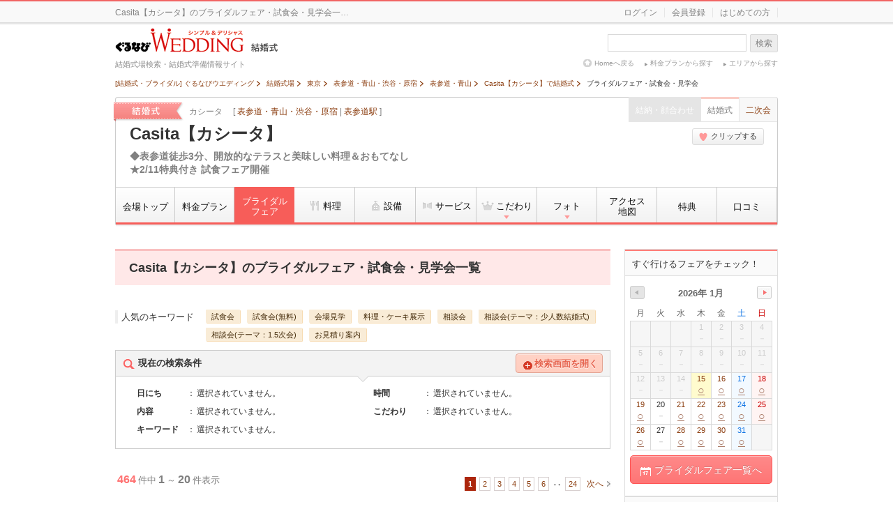

--- FILE ---
content_type: text/html; charset=UTF-8
request_url: https://wedding.gnavi.co.jp/site/1/gauv500/fair/
body_size: 385615
content:
<!DOCTYPE HTML>
        <html lang="ja">
    <head>
    <meta charset="utf-8" />
<meta http-equiv="Content-Type" content="text/html; charset=UTF-8">
<title>ブライダルフェア・試食会・見学会：Casita【カシータ】で結婚式 - ぐるなびウエディング</title>

<meta name="keywords" content="Casita【カシータ】,ブライダルフェア,フェア,試食会,見学,予約,結婚式,ウエディング" />
<meta name="description" content="Casita【カシータ】のブライダルフェア・試食会・見学会情報。日にちや条件から行きたいフェアを探してカンタン予約♪Casita【カシータ】のフェア・試食会のご予約はこちらから！" /><!--[if IE 8]><meta http-equiv="X-UA-Compatible" content="IE=IE8"><script type="text/javascript">(window.NREUM||(NREUM={})).init={privacy:{cookies_enabled:true},ajax:{deny_list:["bam.nr-data.net"]},feature_flags:["soft_nav"],distributed_tracing:{enabled:true}};(window.NREUM||(NREUM={})).loader_config={agentID:"1134392159",accountID:"2627930",trustKey:"2627930",xpid:"VgAFVl9QCBABVFVUAQAPUlMC",licenseKey:"NRBR-15c34d1f80f686b86e4",applicationID:"1046618473",browserID:"1134392159"};;/*! For license information please see nr-loader-spa-1.307.0.min.js.LICENSE.txt */
(()=>{var e,t,r={384:(e,t,r)=>{"use strict";r.d(t,{NT:()=>a,US:()=>u,Zm:()=>o,bQ:()=>d,dV:()=>c,pV:()=>l});var n=r(6154),i=r(1863),s=r(1910);const a={beacon:"bam.nr-data.net",errorBeacon:"bam.nr-data.net"};function o(){return n.gm.NREUM||(n.gm.NREUM={}),void 0===n.gm.newrelic&&(n.gm.newrelic=n.gm.NREUM),n.gm.NREUM}function c(){let e=o();return e.o||(e.o={ST:n.gm.setTimeout,SI:n.gm.setImmediate||n.gm.setInterval,CT:n.gm.clearTimeout,XHR:n.gm.XMLHttpRequest,REQ:n.gm.Request,EV:n.gm.Event,PR:n.gm.Promise,MO:n.gm.MutationObserver,FETCH:n.gm.fetch,WS:n.gm.WebSocket},(0,s.i)(...Object.values(e.o))),e}function d(e,t){let r=o();r.initializedAgents??={},t.initializedAt={ms:(0,i.t)(),date:new Date},r.initializedAgents[e]=t}function u(e,t){o()[e]=t}function l(){return function(){let e=o();const t=e.info||{};e.info={beacon:a.beacon,errorBeacon:a.errorBeacon,...t}}(),function(){let e=o();const t=e.init||{};e.init={...t}}(),c(),function(){let e=o();const t=e.loader_config||{};e.loader_config={...t}}(),o()}},782:(e,t,r)=>{"use strict";r.d(t,{T:()=>n});const n=r(860).K7.pageViewTiming},860:(e,t,r)=>{"use strict";r.d(t,{$J:()=>u,K7:()=>c,P3:()=>d,XX:()=>i,Yy:()=>o,df:()=>s,qY:()=>n,v4:()=>a});const n="events",i="jserrors",s="browser/blobs",a="rum",o="browser/logs",c={ajax:"ajax",genericEvents:"generic_events",jserrors:i,logging:"logging",metrics:"metrics",pageAction:"page_action",pageViewEvent:"page_view_event",pageViewTiming:"page_view_timing",sessionReplay:"session_replay",sessionTrace:"session_trace",softNav:"soft_navigations",spa:"spa"},d={[c.pageViewEvent]:1,[c.pageViewTiming]:2,[c.metrics]:3,[c.jserrors]:4,[c.spa]:5,[c.ajax]:6,[c.sessionTrace]:7,[c.softNav]:8,[c.sessionReplay]:9,[c.logging]:10,[c.genericEvents]:11},u={[c.pageViewEvent]:a,[c.pageViewTiming]:n,[c.ajax]:n,[c.spa]:n,[c.softNav]:n,[c.metrics]:i,[c.jserrors]:i,[c.sessionTrace]:s,[c.sessionReplay]:s,[c.logging]:o,[c.genericEvents]:"ins"}},944:(e,t,r)=>{"use strict";r.d(t,{R:()=>i});var n=r(3241);function i(e,t){"function"==typeof console.debug&&(console.debug("New Relic Warning: https://github.com/newrelic/newrelic-browser-agent/blob/main/docs/warning-codes.md#".concat(e),t),(0,n.W)({agentIdentifier:null,drained:null,type:"data",name:"warn",feature:"warn",data:{code:e,secondary:t}}))}},993:(e,t,r)=>{"use strict";r.d(t,{A$:()=>s,ET:()=>a,TZ:()=>o,p_:()=>i});var n=r(860);const i={ERROR:"ERROR",WARN:"WARN",INFO:"INFO",DEBUG:"DEBUG",TRACE:"TRACE"},s={OFF:0,ERROR:1,WARN:2,INFO:3,DEBUG:4,TRACE:5},a="log",o=n.K7.logging},1687:(e,t,r)=>{"use strict";r.d(t,{Ak:()=>d,Ze:()=>h,x3:()=>u});var n=r(3241),i=r(7836),s=r(3606),a=r(860),o=r(2646);const c={};function d(e,t){const r={staged:!1,priority:a.P3[t]||0};l(e),c[e].get(t)||c[e].set(t,r)}function u(e,t){e&&c[e]&&(c[e].get(t)&&c[e].delete(t),p(e,t,!1),c[e].size&&f(e))}function l(e){if(!e)throw new Error("agentIdentifier required");c[e]||(c[e]=new Map)}function h(e="",t="feature",r=!1){if(l(e),!e||!c[e].get(t)||r)return p(e,t);c[e].get(t).staged=!0,f(e)}function f(e){const t=Array.from(c[e]);t.every(([e,t])=>t.staged)&&(t.sort((e,t)=>e[1].priority-t[1].priority),t.forEach(([t])=>{c[e].delete(t),p(e,t)}))}function p(e,t,r=!0){const a=e?i.ee.get(e):i.ee,c=s.i.handlers;if(!a.aborted&&a.backlog&&c){if((0,n.W)({agentIdentifier:e,type:"lifecycle",name:"drain",feature:t}),r){const e=a.backlog[t],r=c[t];if(r){for(let t=0;e&&t<e.length;++t)g(e[t],r);Object.entries(r).forEach(([e,t])=>{Object.values(t||{}).forEach(t=>{t[0]?.on&&t[0]?.context()instanceof o.y&&t[0].on(e,t[1])})})}}a.isolatedBacklog||delete c[t],a.backlog[t]=null,a.emit("drain-"+t,[])}}function g(e,t){var r=e[1];Object.values(t[r]||{}).forEach(t=>{var r=e[0];if(t[0]===r){var n=t[1],i=e[3],s=e[2];n.apply(i,s)}})}},1738:(e,t,r)=>{"use strict";r.d(t,{U:()=>f,Y:()=>h});var n=r(3241),i=r(9908),s=r(1863),a=r(944),o=r(5701),c=r(3969),d=r(8362),u=r(860),l=r(4261);function h(e,t,r,s){const h=s||r;!h||h[e]&&h[e]!==d.d.prototype[e]||(h[e]=function(){(0,i.p)(c.xV,["API/"+e+"/called"],void 0,u.K7.metrics,r.ee),(0,n.W)({agentIdentifier:r.agentIdentifier,drained:!!o.B?.[r.agentIdentifier],type:"data",name:"api",feature:l.Pl+e,data:{}});try{return t.apply(this,arguments)}catch(e){(0,a.R)(23,e)}})}function f(e,t,r,n,a){const o=e.info;null===r?delete o.jsAttributes[t]:o.jsAttributes[t]=r,(a||null===r)&&(0,i.p)(l.Pl+n,[(0,s.t)(),t,r],void 0,"session",e.ee)}},1741:(e,t,r)=>{"use strict";r.d(t,{W:()=>s});var n=r(944),i=r(4261);class s{#e(e,...t){if(this[e]!==s.prototype[e])return this[e](...t);(0,n.R)(35,e)}addPageAction(e,t){return this.#e(i.hG,e,t)}register(e){return this.#e(i.eY,e)}recordCustomEvent(e,t){return this.#e(i.fF,e,t)}setPageViewName(e,t){return this.#e(i.Fw,e,t)}setCustomAttribute(e,t,r){return this.#e(i.cD,e,t,r)}noticeError(e,t){return this.#e(i.o5,e,t)}setUserId(e,t=!1){return this.#e(i.Dl,e,t)}setApplicationVersion(e){return this.#e(i.nb,e)}setErrorHandler(e){return this.#e(i.bt,e)}addRelease(e,t){return this.#e(i.k6,e,t)}log(e,t){return this.#e(i.$9,e,t)}start(){return this.#e(i.d3)}finished(e){return this.#e(i.BL,e)}recordReplay(){return this.#e(i.CH)}pauseReplay(){return this.#e(i.Tb)}addToTrace(e){return this.#e(i.U2,e)}setCurrentRouteName(e){return this.#e(i.PA,e)}interaction(e){return this.#e(i.dT,e)}wrapLogger(e,t,r){return this.#e(i.Wb,e,t,r)}measure(e,t){return this.#e(i.V1,e,t)}consent(e){return this.#e(i.Pv,e)}}},1863:(e,t,r)=>{"use strict";function n(){return Math.floor(performance.now())}r.d(t,{t:()=>n})},1910:(e,t,r)=>{"use strict";r.d(t,{i:()=>s});var n=r(944);const i=new Map;function s(...e){return e.every(e=>{if(i.has(e))return i.get(e);const t="function"==typeof e?e.toString():"",r=t.includes("[native code]"),s=t.includes("nrWrapper");return r||s||(0,n.R)(64,e?.name||t),i.set(e,r),r})}},2555:(e,t,r)=>{"use strict";r.d(t,{D:()=>o,f:()=>a});var n=r(384),i=r(8122);const s={beacon:n.NT.beacon,errorBeacon:n.NT.errorBeacon,licenseKey:void 0,applicationID:void 0,sa:void 0,queueTime:void 0,applicationTime:void 0,ttGuid:void 0,user:void 0,account:void 0,product:void 0,extra:void 0,jsAttributes:{},userAttributes:void 0,atts:void 0,transactionName:void 0,tNamePlain:void 0};function a(e){try{return!!e.licenseKey&&!!e.errorBeacon&&!!e.applicationID}catch(e){return!1}}const o=e=>(0,i.a)(e,s)},2614:(e,t,r)=>{"use strict";r.d(t,{BB:()=>a,H3:()=>n,g:()=>d,iL:()=>c,tS:()=>o,uh:()=>i,wk:()=>s});const n="NRBA",i="SESSION",s=144e5,a=18e5,o={STARTED:"session-started",PAUSE:"session-pause",RESET:"session-reset",RESUME:"session-resume",UPDATE:"session-update"},c={SAME_TAB:"same-tab",CROSS_TAB:"cross-tab"},d={OFF:0,FULL:1,ERROR:2}},2646:(e,t,r)=>{"use strict";r.d(t,{y:()=>n});class n{constructor(e){this.contextId=e}}},2843:(e,t,r)=>{"use strict";r.d(t,{G:()=>s,u:()=>i});var n=r(3878);function i(e,t=!1,r,i){(0,n.DD)("visibilitychange",function(){if(t)return void("hidden"===document.visibilityState&&e());e(document.visibilityState)},r,i)}function s(e,t,r){(0,n.sp)("pagehide",e,t,r)}},3241:(e,t,r)=>{"use strict";r.d(t,{W:()=>s});var n=r(6154);const i="newrelic";function s(e={}){try{n.gm.dispatchEvent(new CustomEvent(i,{detail:e}))}catch(e){}}},3304:(e,t,r)=>{"use strict";r.d(t,{A:()=>s});var n=r(7836);const i=()=>{const e=new WeakSet;return(t,r)=>{if("object"==typeof r&&null!==r){if(e.has(r))return;e.add(r)}return r}};function s(e){try{return JSON.stringify(e,i())??""}catch(e){try{n.ee.emit("internal-error",[e])}catch(e){}return""}}},3333:(e,t,r)=>{"use strict";r.d(t,{$v:()=>u,TZ:()=>n,Xh:()=>c,Zp:()=>i,kd:()=>d,mq:()=>o,nf:()=>a,qN:()=>s});const n=r(860).K7.genericEvents,i=["auxclick","click","copy","keydown","paste","scrollend"],s=["focus","blur"],a=4,o=1e3,c=2e3,d=["PageAction","UserAction","BrowserPerformance"],u={RESOURCES:"experimental.resources",REGISTER:"register"}},3434:(e,t,r)=>{"use strict";r.d(t,{Jt:()=>s,YM:()=>d});var n=r(7836),i=r(5607);const s="nr@original:".concat(i.W),a=50;var o=Object.prototype.hasOwnProperty,c=!1;function d(e,t){return e||(e=n.ee),r.inPlace=function(e,t,n,i,s){n||(n="");const a="-"===n.charAt(0);for(let o=0;o<t.length;o++){const c=t[o],d=e[c];l(d)||(e[c]=r(d,a?c+n:n,i,c,s))}},r.flag=s,r;function r(t,r,n,c,d){return l(t)?t:(r||(r=""),nrWrapper[s]=t,function(e,t,r){if(Object.defineProperty&&Object.keys)try{return Object.keys(e).forEach(function(r){Object.defineProperty(t,r,{get:function(){return e[r]},set:function(t){return e[r]=t,t}})}),t}catch(e){u([e],r)}for(var n in e)o.call(e,n)&&(t[n]=e[n])}(t,nrWrapper,e),nrWrapper);function nrWrapper(){var s,o,l,h;let f;try{o=this,s=[...arguments],l="function"==typeof n?n(s,o):n||{}}catch(t){u([t,"",[s,o,c],l],e)}i(r+"start",[s,o,c],l,d);const p=performance.now();let g;try{return h=t.apply(o,s),g=performance.now(),h}catch(e){throw g=performance.now(),i(r+"err",[s,o,e],l,d),f=e,f}finally{const e=g-p,t={start:p,end:g,duration:e,isLongTask:e>=a,methodName:c,thrownError:f};t.isLongTask&&i("long-task",[t,o],l,d),i(r+"end",[s,o,h],l,d)}}}function i(r,n,i,s){if(!c||t){var a=c;c=!0;try{e.emit(r,n,i,t,s)}catch(t){u([t,r,n,i],e)}c=a}}}function u(e,t){t||(t=n.ee);try{t.emit("internal-error",e)}catch(e){}}function l(e){return!(e&&"function"==typeof e&&e.apply&&!e[s])}},3606:(e,t,r)=>{"use strict";r.d(t,{i:()=>s});var n=r(9908);s.on=a;var i=s.handlers={};function s(e,t,r,s){a(s||n.d,i,e,t,r)}function a(e,t,r,i,s){s||(s="feature"),e||(e=n.d);var a=t[s]=t[s]||{};(a[r]=a[r]||[]).push([e,i])}},3738:(e,t,r)=>{"use strict";r.d(t,{He:()=>i,Kp:()=>o,Lc:()=>d,Rz:()=>u,TZ:()=>n,bD:()=>s,d3:()=>a,jx:()=>l,sl:()=>h,uP:()=>c});const n=r(860).K7.sessionTrace,i="bstResource",s="resource",a="-start",o="-end",c="fn"+a,d="fn"+o,u="pushState",l=1e3,h=3e4},3785:(e,t,r)=>{"use strict";r.d(t,{R:()=>c,b:()=>d});var n=r(9908),i=r(1863),s=r(860),a=r(3969),o=r(993);function c(e,t,r={},c=o.p_.INFO,d=!0,u,l=(0,i.t)()){(0,n.p)(a.xV,["API/logging/".concat(c.toLowerCase(),"/called")],void 0,s.K7.metrics,e),(0,n.p)(o.ET,[l,t,r,c,d,u],void 0,s.K7.logging,e)}function d(e){return"string"==typeof e&&Object.values(o.p_).some(t=>t===e.toUpperCase().trim())}},3878:(e,t,r)=>{"use strict";function n(e,t){return{capture:e,passive:!1,signal:t}}function i(e,t,r=!1,i){window.addEventListener(e,t,n(r,i))}function s(e,t,r=!1,i){document.addEventListener(e,t,n(r,i))}r.d(t,{DD:()=>s,jT:()=>n,sp:()=>i})},3962:(e,t,r)=>{"use strict";r.d(t,{AM:()=>a,O2:()=>l,OV:()=>s,Qu:()=>h,TZ:()=>c,ih:()=>f,pP:()=>o,t1:()=>u,tC:()=>i,wD:()=>d});var n=r(860);const i=["click","keydown","submit"],s="popstate",a="api",o="initialPageLoad",c=n.K7.softNav,d=5e3,u=500,l={INITIAL_PAGE_LOAD:"",ROUTE_CHANGE:1,UNSPECIFIED:2},h={INTERACTION:1,AJAX:2,CUSTOM_END:3,CUSTOM_TRACER:4},f={IP:"in progress",PF:"pending finish",FIN:"finished",CAN:"cancelled"}},3969:(e,t,r)=>{"use strict";r.d(t,{TZ:()=>n,XG:()=>o,rs:()=>i,xV:()=>a,z_:()=>s});const n=r(860).K7.metrics,i="sm",s="cm",a="storeSupportabilityMetrics",o="storeEventMetrics"},4234:(e,t,r)=>{"use strict";r.d(t,{W:()=>s});var n=r(7836),i=r(1687);class s{constructor(e,t){this.agentIdentifier=e,this.ee=n.ee.get(e),this.featureName=t,this.blocked=!1}deregisterDrain(){(0,i.x3)(this.agentIdentifier,this.featureName)}}},4261:(e,t,r)=>{"use strict";r.d(t,{$9:()=>u,BL:()=>c,CH:()=>p,Dl:()=>R,Fw:()=>w,PA:()=>v,Pl:()=>n,Pv:()=>A,Tb:()=>h,U2:()=>a,V1:()=>E,Wb:()=>T,bt:()=>y,cD:()=>b,d3:()=>x,dT:()=>d,eY:()=>g,fF:()=>f,hG:()=>s,hw:()=>i,k6:()=>o,nb:()=>m,o5:()=>l});const n="api-",i=n+"ixn-",s="addPageAction",a="addToTrace",o="addRelease",c="finished",d="interaction",u="log",l="noticeError",h="pauseReplay",f="recordCustomEvent",p="recordReplay",g="register",m="setApplicationVersion",v="setCurrentRouteName",b="setCustomAttribute",y="setErrorHandler",w="setPageViewName",R="setUserId",x="start",T="wrapLogger",E="measure",A="consent"},4387:(e,t,r)=>{"use strict";function n(e={}){return!(!e.id||!e.name)}function i(e){return"string"==typeof e&&e.trim().length<501||"number"==typeof e}function s(e,t){if(2!==t?.harvestEndpointVersion)return{};const r=t.agentRef.runtime.appMetadata.agents[0].entityGuid;return n(e)?{"source.id":e.id,"source.name":e.name,"source.type":e.type,"parent.id":e.parent?.id||r}:{"entity.guid":r,appId:t.agentRef.info.applicationID}}r.d(t,{Ux:()=>s,c7:()=>n,yo:()=>i})},5205:(e,t,r)=>{"use strict";r.d(t,{j:()=>S});var n=r(384),i=r(1741);var s=r(2555),a=r(3333);const o=e=>{if(!e||"string"!=typeof e)return!1;try{document.createDocumentFragment().querySelector(e)}catch{return!1}return!0};var c=r(2614),d=r(944),u=r(8122);const l="[data-nr-mask]",h=e=>(0,u.a)(e,(()=>{const e={feature_flags:[],experimental:{allow_registered_children:!1,resources:!1},mask_selector:"*",block_selector:"[data-nr-block]",mask_input_options:{color:!1,date:!1,"datetime-local":!1,email:!1,month:!1,number:!1,range:!1,search:!1,tel:!1,text:!1,time:!1,url:!1,week:!1,textarea:!1,select:!1,password:!0}};return{ajax:{deny_list:void 0,block_internal:!0,enabled:!0,autoStart:!0},api:{get allow_registered_children(){return e.feature_flags.includes(a.$v.REGISTER)||e.experimental.allow_registered_children},set allow_registered_children(t){e.experimental.allow_registered_children=t},duplicate_registered_data:!1},browser_consent_mode:{enabled:!1},distributed_tracing:{enabled:void 0,exclude_newrelic_header:void 0,cors_use_newrelic_header:void 0,cors_use_tracecontext_headers:void 0,allowed_origins:void 0},get feature_flags(){return e.feature_flags},set feature_flags(t){e.feature_flags=t},generic_events:{enabled:!0,autoStart:!0},harvest:{interval:30},jserrors:{enabled:!0,autoStart:!0},logging:{enabled:!0,autoStart:!0},metrics:{enabled:!0,autoStart:!0},obfuscate:void 0,page_action:{enabled:!0},page_view_event:{enabled:!0,autoStart:!0},page_view_timing:{enabled:!0,autoStart:!0},performance:{capture_marks:!1,capture_measures:!1,capture_detail:!0,resources:{get enabled(){return e.feature_flags.includes(a.$v.RESOURCES)||e.experimental.resources},set enabled(t){e.experimental.resources=t},asset_types:[],first_party_domains:[],ignore_newrelic:!0}},privacy:{cookies_enabled:!0},proxy:{assets:void 0,beacon:void 0},session:{expiresMs:c.wk,inactiveMs:c.BB},session_replay:{autoStart:!0,enabled:!1,preload:!1,sampling_rate:10,error_sampling_rate:100,collect_fonts:!1,inline_images:!1,fix_stylesheets:!0,mask_all_inputs:!0,get mask_text_selector(){return e.mask_selector},set mask_text_selector(t){o(t)?e.mask_selector="".concat(t,",").concat(l):""===t||null===t?e.mask_selector=l:(0,d.R)(5,t)},get block_class(){return"nr-block"},get ignore_class(){return"nr-ignore"},get mask_text_class(){return"nr-mask"},get block_selector(){return e.block_selector},set block_selector(t){o(t)?e.block_selector+=",".concat(t):""!==t&&(0,d.R)(6,t)},get mask_input_options(){return e.mask_input_options},set mask_input_options(t){t&&"object"==typeof t?e.mask_input_options={...t,password:!0}:(0,d.R)(7,t)}},session_trace:{enabled:!0,autoStart:!0},soft_navigations:{enabled:!0,autoStart:!0},spa:{enabled:!0,autoStart:!0},ssl:void 0,user_actions:{enabled:!0,elementAttributes:["id","className","tagName","type"]}}})());var f=r(6154),p=r(9324);let g=0;const m={buildEnv:p.F3,distMethod:p.Xs,version:p.xv,originTime:f.WN},v={consented:!1},b={appMetadata:{},get consented(){return this.session?.state?.consent||v.consented},set consented(e){v.consented=e},customTransaction:void 0,denyList:void 0,disabled:!1,harvester:void 0,isolatedBacklog:!1,isRecording:!1,loaderType:void 0,maxBytes:3e4,obfuscator:void 0,onerror:void 0,ptid:void 0,releaseIds:{},session:void 0,timeKeeper:void 0,registeredEntities:[],jsAttributesMetadata:{bytes:0},get harvestCount(){return++g}},y=e=>{const t=(0,u.a)(e,b),r=Object.keys(m).reduce((e,t)=>(e[t]={value:m[t],writable:!1,configurable:!0,enumerable:!0},e),{});return Object.defineProperties(t,r)};var w=r(5701);const R=e=>{const t=e.startsWith("http");e+="/",r.p=t?e:"https://"+e};var x=r(7836),T=r(3241);const E={accountID:void 0,trustKey:void 0,agentID:void 0,licenseKey:void 0,applicationID:void 0,xpid:void 0},A=e=>(0,u.a)(e,E),_=new Set;function S(e,t={},r,a){let{init:o,info:c,loader_config:d,runtime:u={},exposed:l=!0}=t;if(!c){const e=(0,n.pV)();o=e.init,c=e.info,d=e.loader_config}e.init=h(o||{}),e.loader_config=A(d||{}),c.jsAttributes??={},f.bv&&(c.jsAttributes.isWorker=!0),e.info=(0,s.D)(c);const p=e.init,g=[c.beacon,c.errorBeacon];_.has(e.agentIdentifier)||(p.proxy.assets&&(R(p.proxy.assets),g.push(p.proxy.assets)),p.proxy.beacon&&g.push(p.proxy.beacon),e.beacons=[...g],function(e){const t=(0,n.pV)();Object.getOwnPropertyNames(i.W.prototype).forEach(r=>{const n=i.W.prototype[r];if("function"!=typeof n||"constructor"===n)return;let s=t[r];e[r]&&!1!==e.exposed&&"micro-agent"!==e.runtime?.loaderType&&(t[r]=(...t)=>{const n=e[r](...t);return s?s(...t):n})})}(e),(0,n.US)("activatedFeatures",w.B)),u.denyList=[...p.ajax.deny_list||[],...p.ajax.block_internal?g:[]],u.ptid=e.agentIdentifier,u.loaderType=r,e.runtime=y(u),_.has(e.agentIdentifier)||(e.ee=x.ee.get(e.agentIdentifier),e.exposed=l,(0,T.W)({agentIdentifier:e.agentIdentifier,drained:!!w.B?.[e.agentIdentifier],type:"lifecycle",name:"initialize",feature:void 0,data:e.config})),_.add(e.agentIdentifier)}},5270:(e,t,r)=>{"use strict";r.d(t,{Aw:()=>a,SR:()=>s,rF:()=>o});var n=r(384),i=r(7767);function s(e){return!!(0,n.dV)().o.MO&&(0,i.V)(e)&&!0===e?.session_trace.enabled}function a(e){return!0===e?.session_replay.preload&&s(e)}function o(e,t){try{if("string"==typeof t?.type){if("password"===t.type.toLowerCase())return"*".repeat(e?.length||0);if(void 0!==t?.dataset?.nrUnmask||t?.classList?.contains("nr-unmask"))return e}}catch(e){}return"string"==typeof e?e.replace(/[\S]/g,"*"):"*".repeat(e?.length||0)}},5289:(e,t,r)=>{"use strict";r.d(t,{GG:()=>a,Qr:()=>c,sB:()=>o});var n=r(3878),i=r(6389);function s(){return"undefined"==typeof document||"complete"===document.readyState}function a(e,t){if(s())return e();const r=(0,i.J)(e),a=setInterval(()=>{s()&&(clearInterval(a),r())},500);(0,n.sp)("load",r,t)}function o(e){if(s())return e();(0,n.DD)("DOMContentLoaded",e)}function c(e){if(s())return e();(0,n.sp)("popstate",e)}},5607:(e,t,r)=>{"use strict";r.d(t,{W:()=>n});const n=(0,r(9566).bz)()},5701:(e,t,r)=>{"use strict";r.d(t,{B:()=>s,t:()=>a});var n=r(3241);const i=new Set,s={};function a(e,t){const r=t.agentIdentifier;s[r]??={},e&&"object"==typeof e&&(i.has(r)||(t.ee.emit("rumresp",[e]),s[r]=e,i.add(r),(0,n.W)({agentIdentifier:r,loaded:!0,drained:!0,type:"lifecycle",name:"load",feature:void 0,data:e})))}},6154:(e,t,r)=>{"use strict";r.d(t,{OF:()=>d,RI:()=>i,WN:()=>h,bv:()=>s,eN:()=>f,gm:()=>a,lR:()=>l,m:()=>c,mw:()=>o,sb:()=>u});var n=r(1863);const i="undefined"!=typeof window&&!!window.document,s="undefined"!=typeof WorkerGlobalScope&&("undefined"!=typeof self&&self instanceof WorkerGlobalScope&&self.navigator instanceof WorkerNavigator||"undefined"!=typeof globalThis&&globalThis instanceof WorkerGlobalScope&&globalThis.navigator instanceof WorkerNavigator),a=i?window:"undefined"!=typeof WorkerGlobalScope&&("undefined"!=typeof self&&self instanceof WorkerGlobalScope&&self||"undefined"!=typeof globalThis&&globalThis instanceof WorkerGlobalScope&&globalThis),o=Boolean("hidden"===a?.document?.visibilityState),c=""+a?.location,d=/iPad|iPhone|iPod/.test(a.navigator?.userAgent),u=d&&"undefined"==typeof SharedWorker,l=(()=>{const e=a.navigator?.userAgent?.match(/Firefox[/\s](\d+\.\d+)/);return Array.isArray(e)&&e.length>=2?+e[1]:0})(),h=Date.now()-(0,n.t)(),f=()=>"undefined"!=typeof PerformanceNavigationTiming&&a?.performance?.getEntriesByType("navigation")?.[0]?.responseStart},6344:(e,t,r)=>{"use strict";r.d(t,{BB:()=>u,Qb:()=>l,TZ:()=>i,Ug:()=>a,Vh:()=>s,_s:()=>o,bc:()=>d,yP:()=>c});var n=r(2614);const i=r(860).K7.sessionReplay,s="errorDuringReplay",a=.12,o={DomContentLoaded:0,Load:1,FullSnapshot:2,IncrementalSnapshot:3,Meta:4,Custom:5},c={[n.g.ERROR]:15e3,[n.g.FULL]:3e5,[n.g.OFF]:0},d={RESET:{message:"Session was reset",sm:"Reset"},IMPORT:{message:"Recorder failed to import",sm:"Import"},TOO_MANY:{message:"429: Too Many Requests",sm:"Too-Many"},TOO_BIG:{message:"Payload was too large",sm:"Too-Big"},CROSS_TAB:{message:"Session Entity was set to OFF on another tab",sm:"Cross-Tab"},ENTITLEMENTS:{message:"Session Replay is not allowed and will not be started",sm:"Entitlement"}},u=5e3,l={API:"api",RESUME:"resume",SWITCH_TO_FULL:"switchToFull",INITIALIZE:"initialize",PRELOAD:"preload"}},6389:(e,t,r)=>{"use strict";function n(e,t=500,r={}){const n=r?.leading||!1;let i;return(...r)=>{n&&void 0===i&&(e.apply(this,r),i=setTimeout(()=>{i=clearTimeout(i)},t)),n||(clearTimeout(i),i=setTimeout(()=>{e.apply(this,r)},t))}}function i(e){let t=!1;return(...r)=>{t||(t=!0,e.apply(this,r))}}r.d(t,{J:()=>i,s:()=>n})},6630:(e,t,r)=>{"use strict";r.d(t,{T:()=>n});const n=r(860).K7.pageViewEvent},6774:(e,t,r)=>{"use strict";r.d(t,{T:()=>n});const n=r(860).K7.jserrors},7295:(e,t,r)=>{"use strict";r.d(t,{Xv:()=>a,gX:()=>i,iW:()=>s});var n=[];function i(e){if(!e||s(e))return!1;if(0===n.length)return!0;if("*"===n[0].hostname)return!1;for(var t=0;t<n.length;t++){var r=n[t];if(r.hostname.test(e.hostname)&&r.pathname.test(e.pathname))return!1}return!0}function s(e){return void 0===e.hostname}function a(e){if(n=[],e&&e.length)for(var t=0;t<e.length;t++){let r=e[t];if(!r)continue;if("*"===r)return void(n=[{hostname:"*"}]);0===r.indexOf("http://")?r=r.substring(7):0===r.indexOf("https://")&&(r=r.substring(8));const i=r.indexOf("/");let s,a;i>0?(s=r.substring(0,i),a=r.substring(i)):(s=r,a="*");let[c]=s.split(":");n.push({hostname:o(c),pathname:o(a,!0)})}}function o(e,t=!1){const r=e.replace(/[.+?^${}()|[\]\\]/g,e=>"\\"+e).replace(/\*/g,".*?");return new RegExp((t?"^":"")+r+"$")}},7485:(e,t,r)=>{"use strict";r.d(t,{D:()=>i});var n=r(6154);function i(e){if(0===(e||"").indexOf("data:"))return{protocol:"data"};try{const t=new URL(e,location.href),r={port:t.port,hostname:t.hostname,pathname:t.pathname,search:t.search,protocol:t.protocol.slice(0,t.protocol.indexOf(":")),sameOrigin:t.protocol===n.gm?.location?.protocol&&t.host===n.gm?.location?.host};return r.port&&""!==r.port||("http:"===t.protocol&&(r.port="80"),"https:"===t.protocol&&(r.port="443")),r.pathname&&""!==r.pathname?r.pathname.startsWith("/")||(r.pathname="/".concat(r.pathname)):r.pathname="/",r}catch(e){return{}}}},7699:(e,t,r)=>{"use strict";r.d(t,{It:()=>s,KC:()=>o,No:()=>i,qh:()=>a});var n=r(860);const i=16e3,s=1e6,a="SESSION_ERROR",o={[n.K7.logging]:!0,[n.K7.genericEvents]:!1,[n.K7.jserrors]:!1,[n.K7.ajax]:!1}},7767:(e,t,r)=>{"use strict";r.d(t,{V:()=>i});var n=r(6154);const i=e=>n.RI&&!0===e?.privacy.cookies_enabled},7836:(e,t,r)=>{"use strict";r.d(t,{P:()=>o,ee:()=>c});var n=r(384),i=r(8990),s=r(2646),a=r(5607);const o="nr@context:".concat(a.W),c=function e(t,r){var n={},a={},u={},l=!1;try{l=16===r.length&&d.initializedAgents?.[r]?.runtime.isolatedBacklog}catch(e){}var h={on:p,addEventListener:p,removeEventListener:function(e,t){var r=n[e];if(!r)return;for(var i=0;i<r.length;i++)r[i]===t&&r.splice(i,1)},emit:function(e,r,n,i,s){!1!==s&&(s=!0);if(c.aborted&&!i)return;t&&s&&t.emit(e,r,n);var o=f(n);g(e).forEach(e=>{e.apply(o,r)});var d=v()[a[e]];d&&d.push([h,e,r,o]);return o},get:m,listeners:g,context:f,buffer:function(e,t){const r=v();if(t=t||"feature",h.aborted)return;Object.entries(e||{}).forEach(([e,n])=>{a[n]=t,t in r||(r[t]=[])})},abort:function(){h._aborted=!0,Object.keys(h.backlog).forEach(e=>{delete h.backlog[e]})},isBuffering:function(e){return!!v()[a[e]]},debugId:r,backlog:l?{}:t&&"object"==typeof t.backlog?t.backlog:{},isolatedBacklog:l};return Object.defineProperty(h,"aborted",{get:()=>{let e=h._aborted||!1;return e||(t&&(e=t.aborted),e)}}),h;function f(e){return e&&e instanceof s.y?e:e?(0,i.I)(e,o,()=>new s.y(o)):new s.y(o)}function p(e,t){n[e]=g(e).concat(t)}function g(e){return n[e]||[]}function m(t){return u[t]=u[t]||e(h,t)}function v(){return h.backlog}}(void 0,"globalEE"),d=(0,n.Zm)();d.ee||(d.ee=c)},8122:(e,t,r)=>{"use strict";r.d(t,{a:()=>i});var n=r(944);function i(e,t){try{if(!e||"object"!=typeof e)return(0,n.R)(3);if(!t||"object"!=typeof t)return(0,n.R)(4);const r=Object.create(Object.getPrototypeOf(t),Object.getOwnPropertyDescriptors(t)),s=0===Object.keys(r).length?e:r;for(let a in s)if(void 0!==e[a])try{if(null===e[a]){r[a]=null;continue}Array.isArray(e[a])&&Array.isArray(t[a])?r[a]=Array.from(new Set([...e[a],...t[a]])):"object"==typeof e[a]&&"object"==typeof t[a]?r[a]=i(e[a],t[a]):r[a]=e[a]}catch(e){r[a]||(0,n.R)(1,e)}return r}catch(e){(0,n.R)(2,e)}}},8139:(e,t,r)=>{"use strict";r.d(t,{u:()=>h});var n=r(7836),i=r(3434),s=r(8990),a=r(6154);const o={},c=a.gm.XMLHttpRequest,d="addEventListener",u="removeEventListener",l="nr@wrapped:".concat(n.P);function h(e){var t=function(e){return(e||n.ee).get("events")}(e);if(o[t.debugId]++)return t;o[t.debugId]=1;var r=(0,i.YM)(t,!0);function h(e){r.inPlace(e,[d,u],"-",p)}function p(e,t){return e[1]}return"getPrototypeOf"in Object&&(a.RI&&f(document,h),c&&f(c.prototype,h),f(a.gm,h)),t.on(d+"-start",function(e,t){var n=e[1];if(null!==n&&("function"==typeof n||"object"==typeof n)&&"newrelic"!==e[0]){var i=(0,s.I)(n,l,function(){var e={object:function(){if("function"!=typeof n.handleEvent)return;return n.handleEvent.apply(n,arguments)},function:n}[typeof n];return e?r(e,"fn-",null,e.name||"anonymous"):n});this.wrapped=e[1]=i}}),t.on(u+"-start",function(e){e[1]=this.wrapped||e[1]}),t}function f(e,t,...r){let n=e;for(;"object"==typeof n&&!Object.prototype.hasOwnProperty.call(n,d);)n=Object.getPrototypeOf(n);n&&t(n,...r)}},8362:(e,t,r)=>{"use strict";r.d(t,{d:()=>s});var n=r(9566),i=r(1741);class s extends i.W{agentIdentifier=(0,n.LA)(16)}},8374:(e,t,r)=>{r.nc=(()=>{try{return document?.currentScript?.nonce}catch(e){}return""})()},8990:(e,t,r)=>{"use strict";r.d(t,{I:()=>i});var n=Object.prototype.hasOwnProperty;function i(e,t,r){if(n.call(e,t))return e[t];var i=r();if(Object.defineProperty&&Object.keys)try{return Object.defineProperty(e,t,{value:i,writable:!0,enumerable:!1}),i}catch(e){}return e[t]=i,i}},9300:(e,t,r)=>{"use strict";r.d(t,{T:()=>n});const n=r(860).K7.ajax},9324:(e,t,r)=>{"use strict";r.d(t,{AJ:()=>a,F3:()=>i,Xs:()=>s,Yq:()=>o,xv:()=>n});const n="1.307.0",i="PROD",s="CDN",a="@newrelic/rrweb",o="1.0.1"},9566:(e,t,r)=>{"use strict";r.d(t,{LA:()=>o,ZF:()=>c,bz:()=>a,el:()=>d});var n=r(6154);const i="xxxxxxxx-xxxx-4xxx-yxxx-xxxxxxxxxxxx";function s(e,t){return e?15&e[t]:16*Math.random()|0}function a(){const e=n.gm?.crypto||n.gm?.msCrypto;let t,r=0;return e&&e.getRandomValues&&(t=e.getRandomValues(new Uint8Array(30))),i.split("").map(e=>"x"===e?s(t,r++).toString(16):"y"===e?(3&s()|8).toString(16):e).join("")}function o(e){const t=n.gm?.crypto||n.gm?.msCrypto;let r,i=0;t&&t.getRandomValues&&(r=t.getRandomValues(new Uint8Array(e)));const a=[];for(var o=0;o<e;o++)a.push(s(r,i++).toString(16));return a.join("")}function c(){return o(16)}function d(){return o(32)}},9908:(e,t,r)=>{"use strict";r.d(t,{d:()=>n,p:()=>i});var n=r(7836).ee.get("handle");function i(e,t,r,i,s){s?(s.buffer([e],i),s.emit(e,t,r)):(n.buffer([e],i),n.emit(e,t,r))}}},n={};function i(e){var t=n[e];if(void 0!==t)return t.exports;var s=n[e]={exports:{}};return r[e](s,s.exports,i),s.exports}i.m=r,i.d=(e,t)=>{for(var r in t)i.o(t,r)&&!i.o(e,r)&&Object.defineProperty(e,r,{enumerable:!0,get:t[r]})},i.f={},i.e=e=>Promise.all(Object.keys(i.f).reduce((t,r)=>(i.f[r](e,t),t),[])),i.u=e=>({212:"nr-spa-compressor",249:"nr-spa-recorder",478:"nr-spa"}[e]+"-1.307.0.min.js"),i.o=(e,t)=>Object.prototype.hasOwnProperty.call(e,t),e={},t="NRBA-1.307.0.PROD:",i.l=(r,n,s,a)=>{if(e[r])e[r].push(n);else{var o,c;if(void 0!==s)for(var d=document.getElementsByTagName("script"),u=0;u<d.length;u++){var l=d[u];if(l.getAttribute("src")==r||l.getAttribute("data-webpack")==t+s){o=l;break}}if(!o){c=!0;var h={478:"sha512-bFoj7wd1EcCTt0jkKdFkw+gjDdU092aP1BOVh5n0PjhLNtBCSXj4vpjfIJR8zH8Bn6/XPpFl3gSNOuWVJ98iug==",249:"sha512-FRHQNWDGImhEo7a7lqCuCt6xlBgommnGc+JH2/YGJlngDoH+/3jpT/cyFpwi2M5G6srPVN4wLxrVqskf6KB7bg==",212:"sha512-okml4IaluCF10UG6SWzY+cKPgBNvH2+S5f1FxomzQUHf608N0b9dwoBv/ZFAhJhrdxPgTA4AxlBzwGcjMGIlQQ=="};(o=document.createElement("script")).charset="utf-8",i.nc&&o.setAttribute("nonce",i.nc),o.setAttribute("data-webpack",t+s),o.src=r,0!==o.src.indexOf(window.location.origin+"/")&&(o.crossOrigin="anonymous"),h[a]&&(o.integrity=h[a])}e[r]=[n];var f=(t,n)=>{o.onerror=o.onload=null,clearTimeout(p);var i=e[r];if(delete e[r],o.parentNode&&o.parentNode.removeChild(o),i&&i.forEach(e=>e(n)),t)return t(n)},p=setTimeout(f.bind(null,void 0,{type:"timeout",target:o}),12e4);o.onerror=f.bind(null,o.onerror),o.onload=f.bind(null,o.onload),c&&document.head.appendChild(o)}},i.r=e=>{"undefined"!=typeof Symbol&&Symbol.toStringTag&&Object.defineProperty(e,Symbol.toStringTag,{value:"Module"}),Object.defineProperty(e,"__esModule",{value:!0})},i.p="https://js-agent.newrelic.com/",(()=>{var e={38:0,788:0};i.f.j=(t,r)=>{var n=i.o(e,t)?e[t]:void 0;if(0!==n)if(n)r.push(n[2]);else{var s=new Promise((r,i)=>n=e[t]=[r,i]);r.push(n[2]=s);var a=i.p+i.u(t),o=new Error;i.l(a,r=>{if(i.o(e,t)&&(0!==(n=e[t])&&(e[t]=void 0),n)){var s=r&&("load"===r.type?"missing":r.type),a=r&&r.target&&r.target.src;o.message="Loading chunk "+t+" failed: ("+s+": "+a+")",o.name="ChunkLoadError",o.type=s,o.request=a,n[1](o)}},"chunk-"+t,t)}};var t=(t,r)=>{var n,s,[a,o,c]=r,d=0;if(a.some(t=>0!==e[t])){for(n in o)i.o(o,n)&&(i.m[n]=o[n]);if(c)c(i)}for(t&&t(r);d<a.length;d++)s=a[d],i.o(e,s)&&e[s]&&e[s][0](),e[s]=0},r=self["webpackChunk:NRBA-1.307.0.PROD"]=self["webpackChunk:NRBA-1.307.0.PROD"]||[];r.forEach(t.bind(null,0)),r.push=t.bind(null,r.push.bind(r))})(),(()=>{"use strict";i(8374);var e=i(8362),t=i(860);const r=Object.values(t.K7);var n=i(5205);var s=i(9908),a=i(1863),o=i(4261),c=i(1738);var d=i(1687),u=i(4234),l=i(5289),h=i(6154),f=i(944),p=i(5270),g=i(7767),m=i(6389),v=i(7699);class b extends u.W{constructor(e,t){super(e.agentIdentifier,t),this.agentRef=e,this.abortHandler=void 0,this.featAggregate=void 0,this.loadedSuccessfully=void 0,this.onAggregateImported=new Promise(e=>{this.loadedSuccessfully=e}),this.deferred=Promise.resolve(),!1===e.init[this.featureName].autoStart?this.deferred=new Promise((t,r)=>{this.ee.on("manual-start-all",(0,m.J)(()=>{(0,d.Ak)(e.agentIdentifier,this.featureName),t()}))}):(0,d.Ak)(e.agentIdentifier,t)}importAggregator(e,t,r={}){if(this.featAggregate)return;const n=async()=>{let n;await this.deferred;try{if((0,g.V)(e.init)){const{setupAgentSession:t}=await i.e(478).then(i.bind(i,8766));n=t(e)}}catch(e){(0,f.R)(20,e),this.ee.emit("internal-error",[e]),(0,s.p)(v.qh,[e],void 0,this.featureName,this.ee)}try{if(!this.#t(this.featureName,n,e.init))return(0,d.Ze)(this.agentIdentifier,this.featureName),void this.loadedSuccessfully(!1);const{Aggregate:i}=await t();this.featAggregate=new i(e,r),e.runtime.harvester.initializedAggregates.push(this.featAggregate),this.loadedSuccessfully(!0)}catch(e){(0,f.R)(34,e),this.abortHandler?.(),(0,d.Ze)(this.agentIdentifier,this.featureName,!0),this.loadedSuccessfully(!1),this.ee&&this.ee.abort()}};h.RI?(0,l.GG)(()=>n(),!0):n()}#t(e,r,n){if(this.blocked)return!1;switch(e){case t.K7.sessionReplay:return(0,p.SR)(n)&&!!r;case t.K7.sessionTrace:return!!r;default:return!0}}}var y=i(6630),w=i(2614),R=i(3241);class x extends b{static featureName=y.T;constructor(e){var t;super(e,y.T),this.setupInspectionEvents(e.agentIdentifier),t=e,(0,c.Y)(o.Fw,function(e,r){"string"==typeof e&&("/"!==e.charAt(0)&&(e="/"+e),t.runtime.customTransaction=(r||"http://custom.transaction")+e,(0,s.p)(o.Pl+o.Fw,[(0,a.t)()],void 0,void 0,t.ee))},t),this.importAggregator(e,()=>i.e(478).then(i.bind(i,2467)))}setupInspectionEvents(e){const t=(t,r)=>{t&&(0,R.W)({agentIdentifier:e,timeStamp:t.timeStamp,loaded:"complete"===t.target.readyState,type:"window",name:r,data:t.target.location+""})};(0,l.sB)(e=>{t(e,"DOMContentLoaded")}),(0,l.GG)(e=>{t(e,"load")}),(0,l.Qr)(e=>{t(e,"navigate")}),this.ee.on(w.tS.UPDATE,(t,r)=>{(0,R.W)({agentIdentifier:e,type:"lifecycle",name:"session",data:r})})}}var T=i(384);class E extends e.d{constructor(e){var t;(super(),h.gm)?(this.features={},(0,T.bQ)(this.agentIdentifier,this),this.desiredFeatures=new Set(e.features||[]),this.desiredFeatures.add(x),(0,n.j)(this,e,e.loaderType||"agent"),t=this,(0,c.Y)(o.cD,function(e,r,n=!1){if("string"==typeof e){if(["string","number","boolean"].includes(typeof r)||null===r)return(0,c.U)(t,e,r,o.cD,n);(0,f.R)(40,typeof r)}else(0,f.R)(39,typeof e)},t),function(e){(0,c.Y)(o.Dl,function(t,r=!1){if("string"!=typeof t&&null!==t)return void(0,f.R)(41,typeof t);const n=e.info.jsAttributes["enduser.id"];r&&null!=n&&n!==t?(0,s.p)(o.Pl+"setUserIdAndResetSession",[t],void 0,"session",e.ee):(0,c.U)(e,"enduser.id",t,o.Dl,!0)},e)}(this),function(e){(0,c.Y)(o.nb,function(t){if("string"==typeof t||null===t)return(0,c.U)(e,"application.version",t,o.nb,!1);(0,f.R)(42,typeof t)},e)}(this),function(e){(0,c.Y)(o.d3,function(){e.ee.emit("manual-start-all")},e)}(this),function(e){(0,c.Y)(o.Pv,function(t=!0){if("boolean"==typeof t){if((0,s.p)(o.Pl+o.Pv,[t],void 0,"session",e.ee),e.runtime.consented=t,t){const t=e.features.page_view_event;t.onAggregateImported.then(e=>{const r=t.featAggregate;e&&!r.sentRum&&r.sendRum()})}}else(0,f.R)(65,typeof t)},e)}(this),this.run()):(0,f.R)(21)}get config(){return{info:this.info,init:this.init,loader_config:this.loader_config,runtime:this.runtime}}get api(){return this}run(){try{const e=function(e){const t={};return r.forEach(r=>{t[r]=!!e[r]?.enabled}),t}(this.init),n=[...this.desiredFeatures];n.sort((e,r)=>t.P3[e.featureName]-t.P3[r.featureName]),n.forEach(r=>{if(!e[r.featureName]&&r.featureName!==t.K7.pageViewEvent)return;if(r.featureName===t.K7.spa)return void(0,f.R)(67);const n=function(e){switch(e){case t.K7.ajax:return[t.K7.jserrors];case t.K7.sessionTrace:return[t.K7.ajax,t.K7.pageViewEvent];case t.K7.sessionReplay:return[t.K7.sessionTrace];case t.K7.pageViewTiming:return[t.K7.pageViewEvent];default:return[]}}(r.featureName).filter(e=>!(e in this.features));n.length>0&&(0,f.R)(36,{targetFeature:r.featureName,missingDependencies:n}),this.features[r.featureName]=new r(this)})}catch(e){(0,f.R)(22,e);for(const e in this.features)this.features[e].abortHandler?.();const t=(0,T.Zm)();delete t.initializedAgents[this.agentIdentifier]?.features,delete this.sharedAggregator;return t.ee.get(this.agentIdentifier).abort(),!1}}}var A=i(2843),_=i(782);class S extends b{static featureName=_.T;constructor(e){super(e,_.T),h.RI&&((0,A.u)(()=>(0,s.p)("docHidden",[(0,a.t)()],void 0,_.T,this.ee),!0),(0,A.G)(()=>(0,s.p)("winPagehide",[(0,a.t)()],void 0,_.T,this.ee)),this.importAggregator(e,()=>i.e(478).then(i.bind(i,9917))))}}var O=i(3969);class I extends b{static featureName=O.TZ;constructor(e){super(e,O.TZ),h.RI&&document.addEventListener("securitypolicyviolation",e=>{(0,s.p)(O.xV,["Generic/CSPViolation/Detected"],void 0,this.featureName,this.ee)}),this.importAggregator(e,()=>i.e(478).then(i.bind(i,6555)))}}var N=i(6774),P=i(3878),D=i(3304);class k{constructor(e,t,r,n,i){this.name="UncaughtError",this.message="string"==typeof e?e:(0,D.A)(e),this.sourceURL=t,this.line=r,this.column=n,this.__newrelic=i}}function C(e){return M(e)?e:new k(void 0!==e?.message?e.message:e,e?.filename||e?.sourceURL,e?.lineno||e?.line,e?.colno||e?.col,e?.__newrelic,e?.cause)}function j(e){const t="Unhandled Promise Rejection: ";if(!e?.reason)return;if(M(e.reason)){try{e.reason.message.startsWith(t)||(e.reason.message=t+e.reason.message)}catch(e){}return C(e.reason)}const r=C(e.reason);return(r.message||"").startsWith(t)||(r.message=t+r.message),r}function L(e){if(e.error instanceof SyntaxError&&!/:\d+$/.test(e.error.stack?.trim())){const t=new k(e.message,e.filename,e.lineno,e.colno,e.error.__newrelic,e.cause);return t.name=SyntaxError.name,t}return M(e.error)?e.error:C(e)}function M(e){return e instanceof Error&&!!e.stack}function H(e,r,n,i,o=(0,a.t)()){"string"==typeof e&&(e=new Error(e)),(0,s.p)("err",[e,o,!1,r,n.runtime.isRecording,void 0,i],void 0,t.K7.jserrors,n.ee),(0,s.p)("uaErr",[],void 0,t.K7.genericEvents,n.ee)}var B=i(4387),K=i(993),W=i(3785);function U(e,{customAttributes:t={},level:r=K.p_.INFO}={},n,i,s=(0,a.t)()){(0,W.R)(n.ee,e,t,r,!1,i,s)}function F(e,r,n,i,c=(0,a.t)()){(0,s.p)(o.Pl+o.hG,[c,e,r,i],void 0,t.K7.genericEvents,n.ee)}function V(e,r,n,i,c=(0,a.t)()){const{start:d,end:u,customAttributes:l}=r||{},h={customAttributes:l||{}};if("object"!=typeof h.customAttributes||"string"!=typeof e||0===e.length)return void(0,f.R)(57);const p=(e,t)=>null==e?t:"number"==typeof e?e:e instanceof PerformanceMark?e.startTime:Number.NaN;if(h.start=p(d,0),h.end=p(u,c),Number.isNaN(h.start)||Number.isNaN(h.end))(0,f.R)(57);else{if(h.duration=h.end-h.start,!(h.duration<0))return(0,s.p)(o.Pl+o.V1,[h,e,i],void 0,t.K7.genericEvents,n.ee),h;(0,f.R)(58)}}function G(e,r={},n,i,c=(0,a.t)()){(0,s.p)(o.Pl+o.fF,[c,e,r,i],void 0,t.K7.genericEvents,n.ee)}function z(e){(0,c.Y)(o.eY,function(t){return Y(e,t)},e)}function Y(e,r,n){const i={};(0,f.R)(54,"newrelic.register"),r||={},r.type="MFE",r.licenseKey||=e.info.licenseKey,r.blocked=!1,r.parent=n||{};let o=()=>{};const c=e.runtime.registeredEntities,d=c.find(({metadata:{target:{id:e,name:t}}})=>e===r.id);if(d)return d.metadata.target.name!==r.name&&(d.metadata.target.name=r.name),d;const u=e=>{r.blocked=!0,o=e};e.init.api.allow_registered_children||u((0,m.J)(()=>(0,f.R)(55))),(0,B.c7)(r)||u((0,m.J)(()=>(0,f.R)(48,r))),(0,B.yo)(r.id)&&(0,B.yo)(r.name)||u((0,m.J)(()=>(0,f.R)(48,r)));const l={addPageAction:(t,n={})=>g(F,[t,{...i,...n},e],r),log:(t,n={})=>g(U,[t,{...n,customAttributes:{...i,...n.customAttributes||{}}},e],r),measure:(t,n={})=>g(V,[t,{...n,customAttributes:{...i,...n.customAttributes||{}}},e],r),noticeError:(t,n={})=>g(H,[t,{...i,...n},e],r),register:(t={})=>g(Y,[e,t],l.metadata.target),recordCustomEvent:(t,n={})=>g(G,[t,{...i,...n},e],r),setApplicationVersion:e=>p("application.version",e),setCustomAttribute:(e,t)=>p(e,t),setUserId:e=>p("enduser.id",e),metadata:{customAttributes:i,target:r}},h=()=>(r.blocked&&o(),r.blocked);h()||c.push(l);const p=(e,t)=>{h()||(i[e]=t)},g=(r,n,i)=>{if(h())return;const o=(0,a.t)();(0,s.p)(O.xV,["API/register/".concat(r.name,"/called")],void 0,t.K7.metrics,e.ee);try{return e.init.api.duplicate_registered_data&&"register"!==r.name&&r(...n,void 0,o),r(...n,i,o)}catch(e){(0,f.R)(50,e)}};return l}class Z extends b{static featureName=N.T;constructor(e){var t;super(e,N.T),t=e,(0,c.Y)(o.o5,(e,r)=>H(e,r,t),t),function(e){(0,c.Y)(o.bt,function(t){e.runtime.onerror=t},e)}(e),function(e){let t=0;(0,c.Y)(o.k6,function(e,r){++t>10||(this.runtime.releaseIds[e.slice(-200)]=(""+r).slice(-200))},e)}(e),z(e);try{this.removeOnAbort=new AbortController}catch(e){}this.ee.on("internal-error",(t,r)=>{this.abortHandler&&(0,s.p)("ierr",[C(t),(0,a.t)(),!0,{},e.runtime.isRecording,r],void 0,this.featureName,this.ee)}),h.gm.addEventListener("unhandledrejection",t=>{this.abortHandler&&(0,s.p)("err",[j(t),(0,a.t)(),!1,{unhandledPromiseRejection:1},e.runtime.isRecording],void 0,this.featureName,this.ee)},(0,P.jT)(!1,this.removeOnAbort?.signal)),h.gm.addEventListener("error",t=>{this.abortHandler&&(0,s.p)("err",[L(t),(0,a.t)(),!1,{},e.runtime.isRecording],void 0,this.featureName,this.ee)},(0,P.jT)(!1,this.removeOnAbort?.signal)),this.abortHandler=this.#r,this.importAggregator(e,()=>i.e(478).then(i.bind(i,2176)))}#r(){this.removeOnAbort?.abort(),this.abortHandler=void 0}}var q=i(8990);let X=1;function J(e){const t=typeof e;return!e||"object"!==t&&"function"!==t?-1:e===h.gm?0:(0,q.I)(e,"nr@id",function(){return X++})}function Q(e){if("string"==typeof e&&e.length)return e.length;if("object"==typeof e){if("undefined"!=typeof ArrayBuffer&&e instanceof ArrayBuffer&&e.byteLength)return e.byteLength;if("undefined"!=typeof Blob&&e instanceof Blob&&e.size)return e.size;if(!("undefined"!=typeof FormData&&e instanceof FormData))try{return(0,D.A)(e).length}catch(e){return}}}var ee=i(8139),te=i(7836),re=i(3434);const ne={},ie=["open","send"];function se(e){var t=e||te.ee;const r=function(e){return(e||te.ee).get("xhr")}(t);if(void 0===h.gm.XMLHttpRequest)return r;if(ne[r.debugId]++)return r;ne[r.debugId]=1,(0,ee.u)(t);var n=(0,re.YM)(r),i=h.gm.XMLHttpRequest,s=h.gm.MutationObserver,a=h.gm.Promise,o=h.gm.setInterval,c="readystatechange",d=["onload","onerror","onabort","onloadstart","onloadend","onprogress","ontimeout"],u=[],l=h.gm.XMLHttpRequest=function(e){const t=new i(e),s=r.context(t);try{r.emit("new-xhr",[t],s),t.addEventListener(c,(a=s,function(){var e=this;e.readyState>3&&!a.resolved&&(a.resolved=!0,r.emit("xhr-resolved",[],e)),n.inPlace(e,d,"fn-",y)}),(0,P.jT)(!1))}catch(e){(0,f.R)(15,e);try{r.emit("internal-error",[e])}catch(e){}}var a;return t};function p(e,t){n.inPlace(t,["onreadystatechange"],"fn-",y)}if(function(e,t){for(var r in e)t[r]=e[r]}(i,l),l.prototype=i.prototype,n.inPlace(l.prototype,ie,"-xhr-",y),r.on("send-xhr-start",function(e,t){p(e,t),function(e){u.push(e),s&&(g?g.then(b):o?o(b):(m=-m,v.data=m))}(t)}),r.on("open-xhr-start",p),s){var g=a&&a.resolve();if(!o&&!a){var m=1,v=document.createTextNode(m);new s(b).observe(v,{characterData:!0})}}else t.on("fn-end",function(e){e[0]&&e[0].type===c||b()});function b(){for(var e=0;e<u.length;e++)p(0,u[e]);u.length&&(u=[])}function y(e,t){return t}return r}var ae="fetch-",oe=ae+"body-",ce=["arrayBuffer","blob","json","text","formData"],de=h.gm.Request,ue=h.gm.Response,le="prototype";const he={};function fe(e){const t=function(e){return(e||te.ee).get("fetch")}(e);if(!(de&&ue&&h.gm.fetch))return t;if(he[t.debugId]++)return t;function r(e,r,n){var i=e[r];"function"==typeof i&&(e[r]=function(){var e,r=[...arguments],s={};t.emit(n+"before-start",[r],s),s[te.P]&&s[te.P].dt&&(e=s[te.P].dt);var a=i.apply(this,r);return t.emit(n+"start",[r,e],a),a.then(function(e){return t.emit(n+"end",[null,e],a),e},function(e){throw t.emit(n+"end",[e],a),e})})}return he[t.debugId]=1,ce.forEach(e=>{r(de[le],e,oe),r(ue[le],e,oe)}),r(h.gm,"fetch",ae),t.on(ae+"end",function(e,r){var n=this;if(r){var i=r.headers.get("content-length");null!==i&&(n.rxSize=i),t.emit(ae+"done",[null,r],n)}else t.emit(ae+"done",[e],n)}),t}var pe=i(7485),ge=i(9566);class me{constructor(e){this.agentRef=e}generateTracePayload(e){const t=this.agentRef.loader_config;if(!this.shouldGenerateTrace(e)||!t)return null;var r=(t.accountID||"").toString()||null,n=(t.agentID||"").toString()||null,i=(t.trustKey||"").toString()||null;if(!r||!n)return null;var s=(0,ge.ZF)(),a=(0,ge.el)(),o=Date.now(),c={spanId:s,traceId:a,timestamp:o};return(e.sameOrigin||this.isAllowedOrigin(e)&&this.useTraceContextHeadersForCors())&&(c.traceContextParentHeader=this.generateTraceContextParentHeader(s,a),c.traceContextStateHeader=this.generateTraceContextStateHeader(s,o,r,n,i)),(e.sameOrigin&&!this.excludeNewrelicHeader()||!e.sameOrigin&&this.isAllowedOrigin(e)&&this.useNewrelicHeaderForCors())&&(c.newrelicHeader=this.generateTraceHeader(s,a,o,r,n,i)),c}generateTraceContextParentHeader(e,t){return"00-"+t+"-"+e+"-01"}generateTraceContextStateHeader(e,t,r,n,i){return i+"@nr=0-1-"+r+"-"+n+"-"+e+"----"+t}generateTraceHeader(e,t,r,n,i,s){if(!("function"==typeof h.gm?.btoa))return null;var a={v:[0,1],d:{ty:"Browser",ac:n,ap:i,id:e,tr:t,ti:r}};return s&&n!==s&&(a.d.tk=s),btoa((0,D.A)(a))}shouldGenerateTrace(e){return this.agentRef.init?.distributed_tracing?.enabled&&this.isAllowedOrigin(e)}isAllowedOrigin(e){var t=!1;const r=this.agentRef.init?.distributed_tracing;if(e.sameOrigin)t=!0;else if(r?.allowed_origins instanceof Array)for(var n=0;n<r.allowed_origins.length;n++){var i=(0,pe.D)(r.allowed_origins[n]);if(e.hostname===i.hostname&&e.protocol===i.protocol&&e.port===i.port){t=!0;break}}return t}excludeNewrelicHeader(){var e=this.agentRef.init?.distributed_tracing;return!!e&&!!e.exclude_newrelic_header}useNewrelicHeaderForCors(){var e=this.agentRef.init?.distributed_tracing;return!!e&&!1!==e.cors_use_newrelic_header}useTraceContextHeadersForCors(){var e=this.agentRef.init?.distributed_tracing;return!!e&&!!e.cors_use_tracecontext_headers}}var ve=i(9300),be=i(7295);function ye(e){return"string"==typeof e?e:e instanceof(0,T.dV)().o.REQ?e.url:h.gm?.URL&&e instanceof URL?e.href:void 0}var we=["load","error","abort","timeout"],Re=we.length,xe=(0,T.dV)().o.REQ,Te=(0,T.dV)().o.XHR;const Ee="X-NewRelic-App-Data";class Ae extends b{static featureName=ve.T;constructor(e){super(e,ve.T),this.dt=new me(e),this.handler=(e,t,r,n)=>(0,s.p)(e,t,r,n,this.ee);try{const e={xmlhttprequest:"xhr",fetch:"fetch",beacon:"beacon"};h.gm?.performance?.getEntriesByType("resource").forEach(r=>{if(r.initiatorType in e&&0!==r.responseStatus){const n={status:r.responseStatus},i={rxSize:r.transferSize,duration:Math.floor(r.duration),cbTime:0};_e(n,r.name),this.handler("xhr",[n,i,r.startTime,r.responseEnd,e[r.initiatorType]],void 0,t.K7.ajax)}})}catch(e){}fe(this.ee),se(this.ee),function(e,r,n,i){function o(e){var t=this;t.totalCbs=0,t.called=0,t.cbTime=0,t.end=T,t.ended=!1,t.xhrGuids={},t.lastSize=null,t.loadCaptureCalled=!1,t.params=this.params||{},t.metrics=this.metrics||{},t.latestLongtaskEnd=0,e.addEventListener("load",function(r){E(t,e)},(0,P.jT)(!1)),h.lR||e.addEventListener("progress",function(e){t.lastSize=e.loaded},(0,P.jT)(!1))}function c(e){this.params={method:e[0]},_e(this,e[1]),this.metrics={}}function d(t,r){e.loader_config.xpid&&this.sameOrigin&&r.setRequestHeader("X-NewRelic-ID",e.loader_config.xpid);var n=i.generateTracePayload(this.parsedOrigin);if(n){var s=!1;n.newrelicHeader&&(r.setRequestHeader("newrelic",n.newrelicHeader),s=!0),n.traceContextParentHeader&&(r.setRequestHeader("traceparent",n.traceContextParentHeader),n.traceContextStateHeader&&r.setRequestHeader("tracestate",n.traceContextStateHeader),s=!0),s&&(this.dt=n)}}function u(e,t){var n=this.metrics,i=e[0],s=this;if(n&&i){var o=Q(i);o&&(n.txSize=o)}this.startTime=(0,a.t)(),this.body=i,this.listener=function(e){try{"abort"!==e.type||s.loadCaptureCalled||(s.params.aborted=!0),("load"!==e.type||s.called===s.totalCbs&&(s.onloadCalled||"function"!=typeof t.onload)&&"function"==typeof s.end)&&s.end(t)}catch(e){try{r.emit("internal-error",[e])}catch(e){}}};for(var c=0;c<Re;c++)t.addEventListener(we[c],this.listener,(0,P.jT)(!1))}function l(e,t,r){this.cbTime+=e,t?this.onloadCalled=!0:this.called+=1,this.called!==this.totalCbs||!this.onloadCalled&&"function"==typeof r.onload||"function"!=typeof this.end||this.end(r)}function f(e,t){var r=""+J(e)+!!t;this.xhrGuids&&!this.xhrGuids[r]&&(this.xhrGuids[r]=!0,this.totalCbs+=1)}function p(e,t){var r=""+J(e)+!!t;this.xhrGuids&&this.xhrGuids[r]&&(delete this.xhrGuids[r],this.totalCbs-=1)}function g(){this.endTime=(0,a.t)()}function m(e,t){t instanceof Te&&"load"===e[0]&&r.emit("xhr-load-added",[e[1],e[2]],t)}function v(e,t){t instanceof Te&&"load"===e[0]&&r.emit("xhr-load-removed",[e[1],e[2]],t)}function b(e,t,r){t instanceof Te&&("onload"===r&&(this.onload=!0),("load"===(e[0]&&e[0].type)||this.onload)&&(this.xhrCbStart=(0,a.t)()))}function y(e,t){this.xhrCbStart&&r.emit("xhr-cb-time",[(0,a.t)()-this.xhrCbStart,this.onload,t],t)}function w(e){var t,r=e[1]||{};if("string"==typeof e[0]?0===(t=e[0]).length&&h.RI&&(t=""+h.gm.location.href):e[0]&&e[0].url?t=e[0].url:h.gm?.URL&&e[0]&&e[0]instanceof URL?t=e[0].href:"function"==typeof e[0].toString&&(t=e[0].toString()),"string"==typeof t&&0!==t.length){t&&(this.parsedOrigin=(0,pe.D)(t),this.sameOrigin=this.parsedOrigin.sameOrigin);var n=i.generateTracePayload(this.parsedOrigin);if(n&&(n.newrelicHeader||n.traceContextParentHeader))if(e[0]&&e[0].headers)o(e[0].headers,n)&&(this.dt=n);else{var s={};for(var a in r)s[a]=r[a];s.headers=new Headers(r.headers||{}),o(s.headers,n)&&(this.dt=n),e.length>1?e[1]=s:e.push(s)}}function o(e,t){var r=!1;return t.newrelicHeader&&(e.set("newrelic",t.newrelicHeader),r=!0),t.traceContextParentHeader&&(e.set("traceparent",t.traceContextParentHeader),t.traceContextStateHeader&&e.set("tracestate",t.traceContextStateHeader),r=!0),r}}function R(e,t){this.params={},this.metrics={},this.startTime=(0,a.t)(),this.dt=t,e.length>=1&&(this.target=e[0]),e.length>=2&&(this.opts=e[1]);var r=this.opts||{},n=this.target;_e(this,ye(n));var i=(""+(n&&n instanceof xe&&n.method||r.method||"GET")).toUpperCase();this.params.method=i,this.body=r.body,this.txSize=Q(r.body)||0}function x(e,r){if(this.endTime=(0,a.t)(),this.params||(this.params={}),(0,be.iW)(this.params))return;let i;this.params.status=r?r.status:0,"string"==typeof this.rxSize&&this.rxSize.length>0&&(i=+this.rxSize);const s={txSize:this.txSize,rxSize:i,duration:(0,a.t)()-this.startTime};n("xhr",[this.params,s,this.startTime,this.endTime,"fetch"],this,t.K7.ajax)}function T(e){const r=this.params,i=this.metrics;if(!this.ended){this.ended=!0;for(let t=0;t<Re;t++)e.removeEventListener(we[t],this.listener,!1);r.aborted||(0,be.iW)(r)||(i.duration=(0,a.t)()-this.startTime,this.loadCaptureCalled||4!==e.readyState?null==r.status&&(r.status=0):E(this,e),i.cbTime=this.cbTime,n("xhr",[r,i,this.startTime,this.endTime,"xhr"],this,t.K7.ajax))}}function E(e,n){e.params.status=n.status;var i=function(e,t){var r=e.responseType;return"json"===r&&null!==t?t:"arraybuffer"===r||"blob"===r||"json"===r?Q(e.response):"text"===r||""===r||void 0===r?Q(e.responseText):void 0}(n,e.lastSize);if(i&&(e.metrics.rxSize=i),e.sameOrigin&&n.getAllResponseHeaders().indexOf(Ee)>=0){var a=n.getResponseHeader(Ee);a&&((0,s.p)(O.rs,["Ajax/CrossApplicationTracing/Header/Seen"],void 0,t.K7.metrics,r),e.params.cat=a.split(", ").pop())}e.loadCaptureCalled=!0}r.on("new-xhr",o),r.on("open-xhr-start",c),r.on("open-xhr-end",d),r.on("send-xhr-start",u),r.on("xhr-cb-time",l),r.on("xhr-load-added",f),r.on("xhr-load-removed",p),r.on("xhr-resolved",g),r.on("addEventListener-end",m),r.on("removeEventListener-end",v),r.on("fn-end",y),r.on("fetch-before-start",w),r.on("fetch-start",R),r.on("fn-start",b),r.on("fetch-done",x)}(e,this.ee,this.handler,this.dt),this.importAggregator(e,()=>i.e(478).then(i.bind(i,3845)))}}function _e(e,t){var r=(0,pe.D)(t),n=e.params||e;n.hostname=r.hostname,n.port=r.port,n.protocol=r.protocol,n.host=r.hostname+":"+r.port,n.pathname=r.pathname,e.parsedOrigin=r,e.sameOrigin=r.sameOrigin}const Se={},Oe=["pushState","replaceState"];function Ie(e){const t=function(e){return(e||te.ee).get("history")}(e);return!h.RI||Se[t.debugId]++||(Se[t.debugId]=1,(0,re.YM)(t).inPlace(window.history,Oe,"-")),t}var Ne=i(3738);function Pe(e){(0,c.Y)(o.BL,function(r=Date.now()){const n=r-h.WN;n<0&&(0,f.R)(62,r),(0,s.p)(O.XG,[o.BL,{time:n}],void 0,t.K7.metrics,e.ee),e.addToTrace({name:o.BL,start:r,origin:"nr"}),(0,s.p)(o.Pl+o.hG,[n,o.BL],void 0,t.K7.genericEvents,e.ee)},e)}const{He:De,bD:ke,d3:Ce,Kp:je,TZ:Le,Lc:Me,uP:He,Rz:Be}=Ne;class Ke extends b{static featureName=Le;constructor(e){var r;super(e,Le),r=e,(0,c.Y)(o.U2,function(e){if(!(e&&"object"==typeof e&&e.name&&e.start))return;const n={n:e.name,s:e.start-h.WN,e:(e.end||e.start)-h.WN,o:e.origin||"",t:"api"};n.s<0||n.e<0||n.e<n.s?(0,f.R)(61,{start:n.s,end:n.e}):(0,s.p)("bstApi",[n],void 0,t.K7.sessionTrace,r.ee)},r),Pe(e);if(!(0,g.V)(e.init))return void this.deregisterDrain();const n=this.ee;let d;Ie(n),this.eventsEE=(0,ee.u)(n),this.eventsEE.on(He,function(e,t){this.bstStart=(0,a.t)()}),this.eventsEE.on(Me,function(e,r){(0,s.p)("bst",[e[0],r,this.bstStart,(0,a.t)()],void 0,t.K7.sessionTrace,n)}),n.on(Be+Ce,function(e){this.time=(0,a.t)(),this.startPath=location.pathname+location.hash}),n.on(Be+je,function(e){(0,s.p)("bstHist",[location.pathname+location.hash,this.startPath,this.time],void 0,t.K7.sessionTrace,n)});try{d=new PerformanceObserver(e=>{const r=e.getEntries();(0,s.p)(De,[r],void 0,t.K7.sessionTrace,n)}),d.observe({type:ke,buffered:!0})}catch(e){}this.importAggregator(e,()=>i.e(478).then(i.bind(i,6974)),{resourceObserver:d})}}var We=i(6344);class Ue extends b{static featureName=We.TZ;#n;recorder;constructor(e){var r;let n;super(e,We.TZ),r=e,(0,c.Y)(o.CH,function(){(0,s.p)(o.CH,[],void 0,t.K7.sessionReplay,r.ee)},r),function(e){(0,c.Y)(o.Tb,function(){(0,s.p)(o.Tb,[],void 0,t.K7.sessionReplay,e.ee)},e)}(e);try{n=JSON.parse(localStorage.getItem("".concat(w.H3,"_").concat(w.uh)))}catch(e){}(0,p.SR)(e.init)&&this.ee.on(o.CH,()=>this.#i()),this.#s(n)&&this.importRecorder().then(e=>{e.startRecording(We.Qb.PRELOAD,n?.sessionReplayMode)}),this.importAggregator(this.agentRef,()=>i.e(478).then(i.bind(i,6167)),this),this.ee.on("err",e=>{this.blocked||this.agentRef.runtime.isRecording&&(this.errorNoticed=!0,(0,s.p)(We.Vh,[e],void 0,this.featureName,this.ee))})}#s(e){return e&&(e.sessionReplayMode===w.g.FULL||e.sessionReplayMode===w.g.ERROR)||(0,p.Aw)(this.agentRef.init)}importRecorder(){return this.recorder?Promise.resolve(this.recorder):(this.#n??=Promise.all([i.e(478),i.e(249)]).then(i.bind(i,4866)).then(({Recorder:e})=>(this.recorder=new e(this),this.recorder)).catch(e=>{throw this.ee.emit("internal-error",[e]),this.blocked=!0,e}),this.#n)}#i(){this.blocked||(this.featAggregate?this.featAggregate.mode!==w.g.FULL&&this.featAggregate.initializeRecording(w.g.FULL,!0,We.Qb.API):this.importRecorder().then(()=>{this.recorder.startRecording(We.Qb.API,w.g.FULL)}))}}var Fe=i(3962);class Ve extends b{static featureName=Fe.TZ;constructor(e){if(super(e,Fe.TZ),function(e){const r=e.ee.get("tracer");function n(){}(0,c.Y)(o.dT,function(e){return(new n).get("object"==typeof e?e:{})},e);const i=n.prototype={createTracer:function(n,i){var o={},c=this,d="function"==typeof i;return(0,s.p)(O.xV,["API/createTracer/called"],void 0,t.K7.metrics,e.ee),function(){if(r.emit((d?"":"no-")+"fn-start",[(0,a.t)(),c,d],o),d)try{return i.apply(this,arguments)}catch(e){const t="string"==typeof e?new Error(e):e;throw r.emit("fn-err",[arguments,this,t],o),t}finally{r.emit("fn-end",[(0,a.t)()],o)}}}};["actionText","setName","setAttribute","save","ignore","onEnd","getContext","end","get"].forEach(r=>{c.Y.apply(this,[r,function(){return(0,s.p)(o.hw+r,[performance.now(),...arguments],this,t.K7.softNav,e.ee),this},e,i])}),(0,c.Y)(o.PA,function(){(0,s.p)(o.hw+"routeName",[performance.now(),...arguments],void 0,t.K7.softNav,e.ee)},e)}(e),!h.RI||!(0,T.dV)().o.MO)return;const r=Ie(this.ee);try{this.removeOnAbort=new AbortController}catch(e){}Fe.tC.forEach(e=>{(0,P.sp)(e,e=>{l(e)},!0,this.removeOnAbort?.signal)});const n=()=>(0,s.p)("newURL",[(0,a.t)(),""+window.location],void 0,this.featureName,this.ee);r.on("pushState-end",n),r.on("replaceState-end",n),(0,P.sp)(Fe.OV,e=>{l(e),(0,s.p)("newURL",[e.timeStamp,""+window.location],void 0,this.featureName,this.ee)},!0,this.removeOnAbort?.signal);let d=!1;const u=new((0,T.dV)().o.MO)((e,t)=>{d||(d=!0,requestAnimationFrame(()=>{(0,s.p)("newDom",[(0,a.t)()],void 0,this.featureName,this.ee),d=!1}))}),l=(0,m.s)(e=>{"loading"!==document.readyState&&((0,s.p)("newUIEvent",[e],void 0,this.featureName,this.ee),u.observe(document.body,{attributes:!0,childList:!0,subtree:!0,characterData:!0}))},100,{leading:!0});this.abortHandler=function(){this.removeOnAbort?.abort(),u.disconnect(),this.abortHandler=void 0},this.importAggregator(e,()=>i.e(478).then(i.bind(i,4393)),{domObserver:u})}}var Ge=i(3333);const ze={},Ye=new Set;function Ze(e){return"string"==typeof e?{type:"string",size:(new TextEncoder).encode(e).length}:e instanceof ArrayBuffer?{type:"ArrayBuffer",size:e.byteLength}:e instanceof Blob?{type:"Blob",size:e.size}:e instanceof DataView?{type:"DataView",size:e.byteLength}:ArrayBuffer.isView(e)?{type:"TypedArray",size:e.byteLength}:{type:"unknown",size:0}}class qe{constructor(e,t){this.timestamp=(0,a.t)(),this.currentUrl=window.location.href,this.socketId=(0,ge.LA)(8),this.requestedUrl=e,this.requestedProtocols=Array.isArray(t)?t.join(","):t||"",this.openedAt=void 0,this.protocol=void 0,this.extensions=void 0,this.binaryType=void 0,this.messageOrigin=void 0,this.messageCount=void 0,this.messageBytes=void 0,this.messageBytesMin=void 0,this.messageBytesMax=void 0,this.messageTypes=void 0,this.sendCount=void 0,this.sendBytes=void 0,this.sendBytesMin=void 0,this.sendBytesMax=void 0,this.sendTypes=void 0,this.closedAt=void 0,this.closeCode=void 0,this.closeReason=void 0,this.closeWasClean=void 0,this.connectedDuration=void 0,this.hasErrors=void 0}}class Xe extends b{static featureName=Ge.TZ;constructor(e){super(e,Ge.TZ);const r=e.init.feature_flags.includes("websockets"),n=[e.init.page_action.enabled,e.init.performance.capture_marks,e.init.performance.capture_measures,e.init.performance.resources.enabled,e.init.user_actions.enabled,r];var d;let u,l;if(d=e,(0,c.Y)(o.hG,(e,t)=>F(e,t,d),d),function(e){(0,c.Y)(o.fF,(t,r)=>G(t,r,e),e)}(e),Pe(e),z(e),function(e){(0,c.Y)(o.V1,(t,r)=>V(t,r,e),e)}(e),r&&(l=function(e){if(!(0,T.dV)().o.WS)return e;const t=e.get("websockets");if(ze[t.debugId]++)return t;ze[t.debugId]=1,(0,A.G)(()=>{const e=(0,a.t)();Ye.forEach(r=>{r.nrData.closedAt=e,r.nrData.closeCode=1001,r.nrData.closeReason="Page navigating away",r.nrData.closeWasClean=!1,r.nrData.openedAt&&(r.nrData.connectedDuration=e-r.nrData.openedAt),t.emit("ws",[r.nrData],r)})});class r extends WebSocket{static name="WebSocket";static toString(){return"function WebSocket() { [native code] }"}toString(){return"[object WebSocket]"}get[Symbol.toStringTag](){return r.name}#a(e){(e.__newrelic??={}).socketId=this.nrData.socketId,this.nrData.hasErrors??=!0}constructor(...e){super(...e),this.nrData=new qe(e[0],e[1]),this.addEventListener("open",()=>{this.nrData.openedAt=(0,a.t)(),["protocol","extensions","binaryType"].forEach(e=>{this.nrData[e]=this[e]}),Ye.add(this)}),this.addEventListener("message",e=>{const{type:t,size:r}=Ze(e.data);this.nrData.messageOrigin??=e.origin,this.nrData.messageCount=(this.nrData.messageCount??0)+1,this.nrData.messageBytes=(this.nrData.messageBytes??0)+r,this.nrData.messageBytesMin=Math.min(this.nrData.messageBytesMin??1/0,r),this.nrData.messageBytesMax=Math.max(this.nrData.messageBytesMax??0,r),(this.nrData.messageTypes??"").includes(t)||(this.nrData.messageTypes=this.nrData.messageTypes?"".concat(this.nrData.messageTypes,",").concat(t):t)}),this.addEventListener("close",e=>{this.nrData.closedAt=(0,a.t)(),this.nrData.closeCode=e.code,this.nrData.closeReason=e.reason,this.nrData.closeWasClean=e.wasClean,this.nrData.connectedDuration=this.nrData.closedAt-this.nrData.openedAt,Ye.delete(this),t.emit("ws",[this.nrData],this)})}addEventListener(e,t,...r){const n=this,i="function"==typeof t?function(...e){try{return t.apply(this,e)}catch(e){throw n.#a(e),e}}:t?.handleEvent?{handleEvent:function(...e){try{return t.handleEvent.apply(t,e)}catch(e){throw n.#a(e),e}}}:t;return super.addEventListener(e,i,...r)}send(e){if(this.readyState===WebSocket.OPEN){const{type:t,size:r}=Ze(e);this.nrData.sendCount=(this.nrData.sendCount??0)+1,this.nrData.sendBytes=(this.nrData.sendBytes??0)+r,this.nrData.sendBytesMin=Math.min(this.nrData.sendBytesMin??1/0,r),this.nrData.sendBytesMax=Math.max(this.nrData.sendBytesMax??0,r),(this.nrData.sendTypes??"").includes(t)||(this.nrData.sendTypes=this.nrData.sendTypes?"".concat(this.nrData.sendTypes,",").concat(t):t)}try{return super.send(e)}catch(e){throw this.#a(e),e}}close(...e){try{super.close(...e)}catch(e){throw this.#a(e),e}}}return h.gm.WebSocket=r,t}(this.ee)),h.RI){if(fe(this.ee),se(this.ee),u=Ie(this.ee),e.init.user_actions.enabled){function f(t){const r=(0,pe.D)(t);return e.beacons.includes(r.hostname+":"+r.port)}function p(){u.emit("navChange")}Ge.Zp.forEach(e=>(0,P.sp)(e,e=>(0,s.p)("ua",[e],void 0,this.featureName,this.ee),!0)),Ge.qN.forEach(e=>{const t=(0,m.s)(e=>{(0,s.p)("ua",[e],void 0,this.featureName,this.ee)},500,{leading:!0});(0,P.sp)(e,t)}),h.gm.addEventListener("error",()=>{(0,s.p)("uaErr",[],void 0,t.K7.genericEvents,this.ee)},(0,P.jT)(!1,this.removeOnAbort?.signal)),this.ee.on("open-xhr-start",(e,r)=>{f(e[1])||r.addEventListener("readystatechange",()=>{2===r.readyState&&(0,s.p)("uaXhr",[],void 0,t.K7.genericEvents,this.ee)})}),this.ee.on("fetch-start",e=>{e.length>=1&&!f(ye(e[0]))&&(0,s.p)("uaXhr",[],void 0,t.K7.genericEvents,this.ee)}),u.on("pushState-end",p),u.on("replaceState-end",p),window.addEventListener("hashchange",p,(0,P.jT)(!0,this.removeOnAbort?.signal)),window.addEventListener("popstate",p,(0,P.jT)(!0,this.removeOnAbort?.signal))}if(e.init.performance.resources.enabled&&h.gm.PerformanceObserver?.supportedEntryTypes.includes("resource")){new PerformanceObserver(e=>{e.getEntries().forEach(e=>{(0,s.p)("browserPerformance.resource",[e],void 0,this.featureName,this.ee)})}).observe({type:"resource",buffered:!0})}}r&&l.on("ws",e=>{(0,s.p)("ws-complete",[e],void 0,this.featureName,this.ee)});try{this.removeOnAbort=new AbortController}catch(g){}this.abortHandler=()=>{this.removeOnAbort?.abort(),this.abortHandler=void 0},n.some(e=>e)?this.importAggregator(e,()=>i.e(478).then(i.bind(i,8019))):this.deregisterDrain()}}var Je=i(2646);const Qe=new Map;function $e(e,t,r,n,i=!0){if("object"!=typeof t||!t||"string"!=typeof r||!r||"function"!=typeof t[r])return(0,f.R)(29);const s=function(e){return(e||te.ee).get("logger")}(e),a=(0,re.YM)(s),o=new Je.y(te.P);o.level=n.level,o.customAttributes=n.customAttributes,o.autoCaptured=i;const c=t[r]?.[re.Jt]||t[r];return Qe.set(c,o),a.inPlace(t,[r],"wrap-logger-",()=>Qe.get(c)),s}var et=i(1910);class tt extends b{static featureName=K.TZ;constructor(e){var t;super(e,K.TZ),t=e,(0,c.Y)(o.$9,(e,r)=>U(e,r,t),t),function(e){(0,c.Y)(o.Wb,(t,r,{customAttributes:n={},level:i=K.p_.INFO}={})=>{$e(e.ee,t,r,{customAttributes:n,level:i},!1)},e)}(e),z(e);const r=this.ee;["log","error","warn","info","debug","trace"].forEach(e=>{(0,et.i)(h.gm.console[e]),$e(r,h.gm.console,e,{level:"log"===e?"info":e})}),this.ee.on("wrap-logger-end",function([e]){const{level:t,customAttributes:n,autoCaptured:i}=this;(0,W.R)(r,e,n,t,i)}),this.importAggregator(e,()=>i.e(478).then(i.bind(i,5288)))}}new E({features:[Ae,x,S,Ke,Ue,I,Z,Xe,tt,Ve],loaderType:"spa"})})()})();</script><![endif]-->
<!--[if lt IE 9]><script src="https://c-wedding.gnst.jp/pc/content-assets/js/html5shiv.min.js?1505959189"></script><![endif]-->

<meta property="og:site_name" content="ぐるなびウエディング" /><meta property="og:title" content="ブライダルフェア・試食会・見学会：Casita【カシータ】で結婚式 - ぐるなびウエディング" /><meta property="og:description" content="Casita【カシータ】のブライダルフェア・試食会・見学会情報。日にちや条件から行きたいフェアを探してカンタン予約♪Casita【カシータ】のフェア・試食会のご予約はこちらから！" /><meta property="og:url" content="https://wedding.gnavi.co.jp/site/1/gauv500/fair/" /><meta property="og:image" content="https://c-wedding.gnst.jp/pc/content-assets/img/common/og_banner.gif?1505959188" /><meta property="og:type" content="website" /><meta property="fb:app_id" content="281792291897081" /><meta name="sc_pagedata" content="shop:join"><link rel="canonical" href="https://wedding.gnavi.co.jp/site/1/gauv500/fair/" /><link rel="next" href="https://wedding.gnavi.co.jp/site/1/gauv500/fair/page2/" />
<link href="https://c-wedding.gnst.jp/pc/content-assets/gwcss/reset.css?1505959184" rel="stylesheet" />
<link href="https://c-wedding.gnst.jp/pc/content-assets/gwcss/common.css?1525139838" rel="stylesheet" />
<link href="https://c-wedding.gnst.jp/pc/content-assets/css/renew2/fw.css?1505959184" rel="stylesheet" />
<link href="https://c-wedding.gnst.jp/pc/content-assets/css/renew2/jquery-ui-1.8.24.custom.css?1505959184" rel="stylesheet" />
<link href="//x.gnst.jp/sm/sm.css" rel="stylesheet" />
<link href="https://c-wedding.gnst.jp/pc/content-assets/site1/css/common.css?1545875942" rel="stylesheet" />
<link href="https://c-wedding.gnst.jp/pc/content-assets/site1/css/kaijo-css/imgLiquid.css?1505959207" rel="stylesheet" />
<link href="https://c-wedding.gnst.jp/pc/content-assets/css/sidemenu.css?1505959184" rel="stylesheet" />

<link href="https://c-wedding.gnst.jp/pc/content-assets/site1/css/fair.css?1505959207" rel="stylesheet" />    <!-- ga tag -->
<script src="//site.gnavi.co.jp/analysis/gtm_nt.js" async></script>
<!-- /ga tag -->
    </head>
    <body>
        <!-- preview -->
<!-- /preview -->        <div id="page">
                        <span id="modalBK" class="modalBK" style="width: 100%; height: 100%; opacity: 0.4; display: none;"></span>
            <!-- header -->
<header id="header" class="siteHeader-Wed">
    <div id="h_top">
        <div class="inr clearfix">
            <p class="left">
                                    Casita【カシータ】のブライダルフェア・試食会・見学会一…                            </p>
            <div id="headerLogin" class="right"></div>
        </div><!-- inr -->
    </div><!-- h_top -->

    <!-- 追従パーツ -->
<div id="follow_banner" style="display: none; position: fixed; top: 0px; z-index: 9999;">
    <div class="inr clearfix">
        <div class="left">
            <p>
                <span>
                    表参道・青山・渋谷・原宿 | 表参道駅                </span>
            </p>
            <p class="title">
                                    <a onclick="sc_count('wed1:shop:follow_shopname');" href="https://wedding.gnavi.co.jp/site/1/gauv500/"><span>Casita【カシータ】</span></a>
                            </p>
        </div>
        <div class="right inline">
            <ul class="contact">
                                                            <li class="push">
                            <a
                                onclick="sc_count('wed1:shop:follow_cvbtn_fairlist');"
                                href="https://wedding.gnavi.co.jp/site/1/gauv500/fair/"
                                class="btn btn-wed btn-large"
                            >
                                <i class="icon-calendar"></i>ブライダルフェア一覧へ
                            </a>
                        </li>
                                                                <li class="push">
                            <a
                                onclick="sc_count('wed1:shop:follow_cvbtn_visit');"
                                href="https://wedding.gnavi.co.jp/user1/form/ent/visit/?sid=gauv500&amp;login=0&amp;device=0"
                                class="btn btn-wed btn-large"
                            >
                                <i class="icon-charch"></i>見学・下見予約
                            </a>
                        </li>
                                                    <li class="follow_fav">
                                            <a href="javascript:void(0);" class="btn btn-small fav_btn js-clip" data-sid="gauv500" data-ck="1" data-clipped-text="クリップ済">
                            <i class="icon-heart js-clip-icon"></i><br><span class="js-clip-text">クリップ</span>
                        </a>
                                    </li>
            </ul>
        </div>
    </div>
</div>
<!-- /追従パーツ -->

    <div id="h_bt" class="clearfix">
        <div class="left">
            <div class="left_left">
                <a href="/wedding/">
                    <p id="logo"><img src="https://c-wedding.gnst.jp/pc/content-assets/wedding/img/uh_logo.png?1505959221" width="185" height="35" alt="ぐるなびウエディング" title="ぐるなびウエディング"></p>
                    <p id="sitelogo"><img src="https://c-wedding.gnst.jp/pc/content-assets/wedding/img/uh_sitelogo.png?1505959221" width="39" height="15" alt="結婚式" title="結婚式"></p>
                    <p id="siteEx">結婚式場検索・結婚式準備情報サイト</p>
                </a>
            </div><!--left_left-->

            <div class="left_right">
            </div><!--left_right-->
        </div><!--left-->
        <div class="right">
            <div id="search">
                <div class="form">
                    <form id="headerSearch" name="fw_search_kaoawase" action="/area/all/" method="get">
                        <p><input name="fw" id="dt_bizsearch" type="text" class="searchKw autocomplete fwtype-area placeholder_js ui-autocomplete-input" autocomplete="off" value="" title="会場名、キーワードなど" role="textbox" aria-autocomplete="list" aria-haspopup="true"></p>
                        <input id="autocomplete_closed" type="hidden" value="0" />
                        <input type="hidden" name="nonarea_flg" value="1" />
                    </form>
                    <a href="javascript:void(0)" class="over hlSc" id="submitFw">検索</a>
                </div>
            </div>
            <div class="popStyle">
                <ul>
                    <li class="topLink"><a href="/">Homeへ戻る</a></li>
                    <li class="plan"><a href="/plan/">料金プランから探す</a></li>
                    <li class="area"><a href="/area/">エリアから探す</a></li>
                </ul>
            </div>
        </div>
    </div><!--h_bt-->
</header><!--/header-->

<div id="wrapper" class="wrap">
    <ol class="topicpath" itemscope itemtype="http://schema.org/BreadcrumbList">
                            <li class="first" itemprop="itemListElement" itemscope itemtype="http://schema.org/ListItem">
                                    <a itemprop="item" href="/">
                        <span itemprop="name">[結婚式・ブライダル] ぐるなびウエディング</span>
                    </a>
                                <meta itemprop="position" content="1" />
            </li>
                    <li class="" itemprop="itemListElement" itemscope itemtype="http://schema.org/ListItem">
                                    <a itemprop="item" href="/wedding/">
                        <span itemprop="name">結婚式場</span>
                    </a>
                                <meta itemprop="position" content="2" />
            </li>
                    <li class="" itemprop="itemListElement" itemscope itemtype="http://schema.org/ListItem">
                                    <a itemprop="item" href="/wedding/tokyo/">
                        <span itemprop="name">東京</span>
                    </a>
                                <meta itemprop="position" content="3" />
            </li>
                    <li class="" itemprop="itemListElement" itemscope itemtype="http://schema.org/ListItem">
                                    <a itemprop="item" href="/wedding/tokyo/WAREAL2125/">
                        <span itemprop="name">表参道・青山・渋谷・原宿</span>
                    </a>
                                <meta itemprop="position" content="4" />
            </li>
                    <li class="" itemprop="itemListElement" itemscope itemtype="http://schema.org/ListItem">
                                    <a itemprop="item" href="/wedding/tokyo/WAREAL2125/WAREAM2130/">
                        <span itemprop="name">表参道・青山</span>
                    </a>
                                <meta itemprop="position" content="5" />
            </li>
                    <li class="" itemprop="itemListElement" itemscope itemtype="http://schema.org/ListItem">
                                    <a itemprop="item" href="https://wedding.gnavi.co.jp/site/1/gauv500/">
                        <span itemprop="name">Casita【カシータ】で結婚式</span>
                    </a>
                                <meta itemprop="position" content="6" />
            </li>
                    <li class="" itemprop="itemListElement" itemscope itemtype="http://schema.org/ListItem">
                                    <a itemprop="item" href="https://wedding.gnavi.co.jp/site/1/gauv500/fair/">
                        <strong>
                            <span itemprop="name">ブライダルフェア・試食会・見学会</span>
                        </strong>
                    </a>
                                <meta itemprop="position" content="7" />
            </li>
            </ol>
    <!--topicpath-->
    
    
    <!-- <div style="border: 1px solid #ccc; background: #f3f3f3; color: red; font-size: 12px; line-height: 1.4; margin: 0 auto; padding: 15px; width: 918px;">
        <p style="font-size: 13px; font-weight: bold;">【お知らせ】営業状況につきましては、ご利用の際に会場にお問い合わせください</p>
    </div>
     -->
    <div id="contW" class="clearfix">
                                    <div id="spotHeader">
                    <div class="spotHeaderInner">
                                                    <p class="label"><img src="https://c-wedding.gnst.jp/pc/content-assets/site1/img/txt_spot-header_label.png?1505959210" alt="結婚式"></p>
                                                <div class="furi">
                            <span class="name">カシータ</span>
                            <span class="location">
                                [ <a href="/wedding/tokyo/WAREAL2125/">表参道・青山・渋谷・原宿</a> |
                                                                <a href="/wedding/eki_list/0002929/">表参道駅</a>
                                                                ]
                            </span>
                        </div>
                        <div class="hallHeading"><span><a href="/site/1/gauv500">Casita【カシータ】</a></span></div>
                    </div>
                                                        <p class="lead">◆表参道徒歩3分、開放的なテラスと美味しい料理＆おもてなし<br />
★2/11特典付き 試食フェア開催</p>
                        <ul class="contentNav">
                                    <li><span class="invalid">結納・顔合わせ</span></li>
                                <li><strong>結婚式</strong></li>
                                    <li><a href="https://party-wedding.gnavi.co.jp/site/2/gauv500/">二次会</a></li>
                            </ul>
            <ul class="userNav">
                <li>
                                            <a href="javascript:void(0);" class="btn btn-small js-clip" data-sid="gauv500" data-ck="1" data-clipped-text="クリップ済み">
                            <i class="icon-heart js-clip-icon"></i><span class="js-clip-text">クリップする</span>
                        </a>
                                    </li>
            </ul>
            <!-- localNav -->
            <!-- TOPページのみメニューの配置を変更する -->
                            <div class="localNav top">
                <!-- tabmenu -->
                    <ul>
    <li>
                    <a href="https://wedding.gnavi.co.jp/site/1/gauv500/">会場トップ</a>
            </li>
            <li>
                            <a href="https://wedding.gnavi.co.jp/site/1/gauv500/plan/">料金プラン</a>
                    </li>
                <li>
                            <strong class="twoLines">ブライダル<br />フェア</strong>
                    </li>
                <li class="wideTab">
                            <a href="https://wedding.gnavi.co.jp/site/1/gauv500/food/"><i class="foodImg"></i>料理</a>
                    </li>
                <li class="wideTab">
                            <a href="https://wedding.gnavi.co.jp/site/1/gauv500/place/"><i class="placeImg"></i>設備</a>
                    </li>
                <li class="wideTab">
                            <a href="https://wedding.gnavi.co.jp/site/1/gauv500/service/"><i class="serviceImg"></i>サービス</a>
                    </li>
                <li class="points wideTab">
                            <span><i class="adherenceImg"></i>こだわり<img src="https://c-wedding.gnst.jp/pc/content-assets/site1/img/ar_triangle_fd9999_b.png?1505959209" width="8px" height="10px" class="triangle"></span>
                <ul>
                                        <li>
                                            <a href="https://wedding.gnavi.co.jp/site/1/gauv500/feature/">魅力ベスト3</a>
                                    </li>
                                                            <li>
                                                    <a href="https://wedding.gnavi.co.jp/site/1/gauv500/custom2/">【料理】ゲストご自身が選ぶコース</a>
                                            </li>
                                    <li>
                                                    <a href="https://wedding.gnavi.co.jp/site/1/gauv500/custom6/">カシータが考えるウェディング</a>
                                            </li>
                                    <li>
                                                    <a href="https://wedding.gnavi.co.jp/site/1/gauv500/custom5/">Casitaの魅力♪</a>
                                            </li>
                                    <li>
                                                    <a href="https://wedding.gnavi.co.jp/site/1/gauv500/custom3/">【披露宴】 特別な日のおもてなし</a>
                                            </li>
                                    <li>
                                                    <a href="https://wedding.gnavi.co.jp/site/1/gauv500/custom1/">【チャペル】青空のガーデン</a>
                                            </li>
                                        </ul>
        </li>
    
            <li class="photo wideTab">
            <a href="https://wedding.gnavi.co.jp/site/1/gauv500/photo/">
                                    <span>フォト</span>
                                                                                                          <img src="https://c-wedding.gnst.jp/pc/content-assets/site1/img/ar_triangle_fd9999_b.png?1505959209" width="8px" height="10px" class="triangle">
                                              </a>
            <ul>
                                                    <li>
                        <a href="https://wedding.gnavi.co.jp/site/1/gauv500/photo/">すべて（100）</a>
                    </li>
                                                                        <li>
                                <a href="https://wedding.gnavi.co.jp/site/1/gauv500/photo/ceremony/">挙式会場（19）</a>
                            </li>
                                                                                                <li>
                                <a href="https://wedding.gnavi.co.jp/site/1/gauv500/photo/banquet/">披露宴・パーティ会場（18）</a>
                            </li>
                                                                                                <li>
                                <a href="https://wedding.gnavi.co.jp/site/1/gauv500/photo/beauty/">衣装・ビューティー（15）</a>
                            </li>
                                                                                                <li>
                                <a href="https://wedding.gnavi.co.jp/site/1/gauv500/photo/garden/">庭園・ガーデン・外観（21）</a>
                            </li>
                                                                                                <li>
                                <a href="https://wedding.gnavi.co.jp/site/1/gauv500/photo/coordinate/">装花・会場コーディネート（28）</a>
                            </li>
                                                                                                <li>
                                <a href="https://wedding.gnavi.co.jp/site/1/gauv500/photo/food/">料理・ケーキ（30）</a>
                            </li>
                                                                        </ul>
        </li>
    
    <li>
                    <a href="https://wedding.gnavi.co.jp/site/1/gauv500/map/" class="twoLines">アクセス<br />地図</a>
            </li>

            <li>
                        <a href="https://wedding.gnavi.co.jp/site/1/gauv500/tokuten/">特典</a>
                    </li>
    
    <li>
                    <a href="https://wedding.gnavi.co.jp/site/1/gauv500/kuchikomi/" >口コミ</a>
            </li>
</ul>                <!-- /tabmenu -->
                </div>
                        <!-- /localNav -->
            </div><!-- /spotHeader -->
        <!-- /header -->
            <div id="mcInr">
    <h1 id="pageTitle">
        <span>Casita【カシータ】のブライダルフェア・試食会・見学会一覧</span>
    </h1>
            <div id="planSearch">
            <div id="searchTitle">
                                    <div class="popularKeywords">
                        <p>人気のキーワード</p>
                        <ul>
                                                                                                <li><a href="https://wedding.gnavi.co.jp/site/1/gauv500/fair/fks-c21/" >試食会</a></li>
                                                                                                                                <li><a href="https://wedding.gnavi.co.jp/site/1/gauv500/fair/fks-c11/" >試食会(無料)</a></li>
                                                                                                                                                                                                                                                                                                                    <li><a href="https://wedding.gnavi.co.jp/site/1/gauv500/fair/fks-c61/" >会場見学</a></li>
                                                                                                                                                                                                                                                        <li><a href="https://wedding.gnavi.co.jp/site/1/gauv500/fair/fks-c91/" >料理・ケーキ展示</a></li>
                                                                                                                                                                                            <li><a href="https://wedding.gnavi.co.jp/site/1/gauv500/fair/fks-c121/" >相談会</a></li>
                                                                                                                                <li><a href="https://wedding.gnavi.co.jp/site/1/gauv500/fair/fks-c171/" >相談会(テーマ：少人数結婚式)</a></li>
                                                                                                                                <li><a href="https://wedding.gnavi.co.jp/site/1/gauv500/fair/fks-c181/" >相談会(テーマ：1.5次会)</a></li>
                                                                                                                                <li><a href="https://wedding.gnavi.co.jp/site/1/gauv500/fair/fks-c161/" >お見積り案内</a></li>
                                                                                    </ul>
                    </div>
                                <header class="searchTitleHead" id="searchTitleHead">
                    <p><i class="iconSearch"></i>現在の検索条件</p>
                    <div class="btn btn-wed-sub openBtn"><i class="iconClose"></i>検索画面を開く</div>
                </header>
                <div id="searchConditions">
                    <dl class="clearfix">
                        <dt>日にち</dt><dd id="search_fairdate">選択されていません。</dd>
                        <dt class="right">時間</dt><dd id="search_z">選択されていません。</dd>
                        <dt>内容</dt><dd id="search_c">選択されていません。</dd>
                        <dt class="right">こだわり</dt><dd id="search_k">選択されていません。</dd>
                                                    <dt>キーワード</dt><dd id="search_fw">選択されていません。</dd>
                                            </dl>
                </div>
                <div id="searchBl">
                    <form id="fair_search">
                        <table>
                            <tbody id="searchTbl1">
                                <tr>
                                    <th>日にちを選択</th>
                                    <td>
                                        <!-- カレンダー -->
                                        <div id="leftSide" class="tbl_yoko clearfix">
                                    <table id="fairCalendar0" name="fairCalendar" class="calendar" style="display:block">
                <thead>
                    <tr>
                        <th colspan="7" class="month">
                                                            <img src="https://c-wedding.gnst.jp/pc/content-assets/site1/img/fair/no_left_arrow.png?1505959208" class="m_back" alt="次月" width="46" height="19">
                                                        <p>2026年 1月</p>
                        </th>
                    </tr>
                    <tr>
                        <th>月</th>
                        <th>火</th>
                        <th>水</th>
                        <th>木</th>
                        <th>金</th>
                        <th class="sat">土</th>
                        <th class="sun">日</th>
                    </tr>
                </thead>
                <tbody>
                                            <tr>
                                                                                                                                <td class="noday">                                                                </td>
                                                                                                                                <td class="noday">                                                                </td>
                                                                                                                                <td class="noday">                                                                </td>
                                                                                                                                <td class="past">1                                                                </td>
                                                                                                                                <td class="past">2                                                                </td>
                                                                                                                                <td class="past">3                                                                </td>
                                                                                                                                <td class="past">4                                                                </td>
                                                    </tr>
                                            <tr>
                                                                                                                                <td class="past">5                                                                </td>
                                                                                                                                <td class="past">6                                                                </td>
                                                                                                                                <td class="past">7                                                                </td>
                                                                                                                                <td class="past">8                                                                </td>
                                                                                                                                <td class="past">9                                                                </td>
                                                                                                                                <td class="past">10                                                                </td>
                                                                                                                                <td class="past">11                                                                </td>
                                                    </tr>
                                            <tr>
                                                                                                                                <td class="past">12                                                                </td>
                                                                                                                                <td class="past">13                                                                </td>
                                                                                                                                <td class="past">14                                                                </td>
                                                                                                                                <td class="today">
                                        <label class="label_fair_date ">
                                            <input type="checkbox" class="fair_date" name="fair_date[]" value="20260115" style="display: none;">
                                                <noscript>
                                                    <br />
                                                </noscript>
                                                15                                            </label>
                                                                </td>
                                                                                                                                <td class="">
                                        <label class="label_fair_date ">
                                            <input type="checkbox" class="fair_date" name="fair_date[]" value="20260116" style="display: none;">
                                                <noscript>
                                                    <br />
                                                </noscript>
                                                16                                            </label>
                                                                </td>
                                                                                                                                <td class="sat weekend1">
                                        <label class="label_fair_date ">
                                            <input type="checkbox" class="fair_date" name="fair_date[]" value="20260117" style="display: none;">
                                                <noscript>
                                                    <br />
                                                </noscript>
                                                17                                            </label>
                                                                </td>
                                                                                                                                <td class="sun weekend1">
                                        <label class="label_fair_date ">
                                            <input type="checkbox" class="fair_date" name="fair_date[]" value="20260118" style="display: none;">
                                                <noscript>
                                                    <br />
                                                </noscript>
                                                18                                            </label>
                                                                </td>
                                                    </tr>
                                            <tr>
                                                                                                                                <td class="">
                                        <label class="label_fair_date ">
                                            <input type="checkbox" class="fair_date" name="fair_date[]" value="20260119" style="display: none;">
                                                <noscript>
                                                    <br />
                                                </noscript>
                                                19                                            </label>
                                                                </td>
                                                                                                                                <td class="past">
                                        20                                                                </td>
                                                                                                                                <td class="">
                                        <label class="label_fair_date ">
                                            <input type="checkbox" class="fair_date" name="fair_date[]" value="20260121" style="display: none;">
                                                <noscript>
                                                    <br />
                                                </noscript>
                                                21                                            </label>
                                                                </td>
                                                                                                                                <td class="">
                                        <label class="label_fair_date ">
                                            <input type="checkbox" class="fair_date" name="fair_date[]" value="20260122" style="display: none;">
                                                <noscript>
                                                    <br />
                                                </noscript>
                                                22                                            </label>
                                                                </td>
                                                                                                                                <td class="">
                                        <label class="label_fair_date ">
                                            <input type="checkbox" class="fair_date" name="fair_date[]" value="20260123" style="display: none;">
                                                <noscript>
                                                    <br />
                                                </noscript>
                                                23                                            </label>
                                                                </td>
                                                                                                                                <td class="sat weekend2">
                                        <label class="label_fair_date ">
                                            <input type="checkbox" class="fair_date" name="fair_date[]" value="20260124" style="display: none;">
                                                <noscript>
                                                    <br />
                                                </noscript>
                                                24                                            </label>
                                                                </td>
                                                                                                                                <td class="sun weekend2">
                                        <label class="label_fair_date ">
                                            <input type="checkbox" class="fair_date" name="fair_date[]" value="20260125" style="display: none;">
                                                <noscript>
                                                    <br />
                                                </noscript>
                                                25                                            </label>
                                                                </td>
                                                    </tr>
                                            <tr>
                                                                                                                                <td class="">
                                        <label class="label_fair_date ">
                                            <input type="checkbox" class="fair_date" name="fair_date[]" value="20260126" style="display: none;">
                                                <noscript>
                                                    <br />
                                                </noscript>
                                                26                                            </label>
                                                                </td>
                                                                                                                                <td class="past">
                                        27                                                                </td>
                                                                                                                                <td class="">
                                        <label class="label_fair_date ">
                                            <input type="checkbox" class="fair_date" name="fair_date[]" value="20260128" style="display: none;">
                                                <noscript>
                                                    <br />
                                                </noscript>
                                                28                                            </label>
                                                                </td>
                                                                                                                                <td class="">
                                        <label class="label_fair_date ">
                                            <input type="checkbox" class="fair_date" name="fair_date[]" value="20260129" style="display: none;">
                                                <noscript>
                                                    <br />
                                                </noscript>
                                                29                                            </label>
                                                                </td>
                                                                                                                                <td class="">
                                        <label class="label_fair_date ">
                                            <input type="checkbox" class="fair_date" name="fair_date[]" value="20260130" style="display: none;">
                                                <noscript>
                                                    <br />
                                                </noscript>
                                                30                                            </label>
                                                                </td>
                                                                                                                                <td class="sat">
                                        <label class="label_fair_date ">
                                            <input type="checkbox" class="fair_date" name="fair_date[]" value="20260131" style="display: none;">
                                                <noscript>
                                                    <br />
                                                </noscript>
                                                31                                            </label>
                                                                </td>
                                                                                                                                <td class="noday">                                                                </td>
                                                    </tr>
                                    </tbody>
            </table>
                                            <table id="fairCalendar1" name="fairCalendar" class="calendar" style="display:block">
                <thead>
                    <tr>
                        <th colspan="7" class="month">
                                                            <a href="javascript: void(0)" id="month_next" class="m_next">
                                    <img src="https://c-wedding.gnst.jp/pc/content-assets/site1/img/fair/right_arrow.png?1505959208" alt="次月" width="46" height="19">
                                </a>
                                <a href="javascript: void(0)" id="month_back" class="m_back" style="display:none;">
                                    <img src="https://c-wedding.gnst.jp/pc/content-assets/site1/img/fair/left_arrow.png?1505959207" alt="前月" width="46" height="19">
                                </a>
                                                        <p>2026年 2月</p>
                        </th>
                    </tr>
                    <tr>
                        <th>月</th>
                        <th>火</th>
                        <th>水</th>
                        <th>木</th>
                        <th>金</th>
                        <th class="sat">土</th>
                        <th class="sun">日</th>
                    </tr>
                </thead>
                <tbody>
                                            <tr>
                                                                                                                                <td class="noday">                                                                </td>
                                                                                                                                <td class="noday">                                                                </td>
                                                                                                                                <td class="noday">                                                                </td>
                                                                                                                                <td class="noday">                                                                </td>
                                                                                                                                <td class="noday">                                                                </td>
                                                                                                                                <td class="noday">                                                                </td>
                                                                                                                                <td class="sun">
                                        <label class="label_fair_date ">
                                            <input type="checkbox" class="fair_date" name="fair_date[]" value="20260201" style="display: none;">
                                                <noscript>
                                                    <br />
                                                </noscript>
                                                1                                            </label>
                                                                </td>
                                                    </tr>
                                            <tr>
                                                                                                                                <td class="">
                                        <label class="label_fair_date ">
                                            <input type="checkbox" class="fair_date" name="fair_date[]" value="20260202" style="display: none;">
                                                <noscript>
                                                    <br />
                                                </noscript>
                                                2                                            </label>
                                                                </td>
                                                                                                                                <td class="past">
                                        3                                                                </td>
                                                                                                                                <td class="">
                                        <label class="label_fair_date ">
                                            <input type="checkbox" class="fair_date" name="fair_date[]" value="20260204" style="display: none;">
                                                <noscript>
                                                    <br />
                                                </noscript>
                                                4                                            </label>
                                                                </td>
                                                                                                                                <td class="">
                                        <label class="label_fair_date ">
                                            <input type="checkbox" class="fair_date" name="fair_date[]" value="20260205" style="display: none;">
                                                <noscript>
                                                    <br />
                                                </noscript>
                                                5                                            </label>
                                                                </td>
                                                                                                                                <td class="">
                                        <label class="label_fair_date ">
                                            <input type="checkbox" class="fair_date" name="fair_date[]" value="20260206" style="display: none;">
                                                <noscript>
                                                    <br />
                                                </noscript>
                                                6                                            </label>
                                                                </td>
                                                                                                                                <td class="sat">
                                        <label class="label_fair_date ">
                                            <input type="checkbox" class="fair_date" name="fair_date[]" value="20260207" style="display: none;">
                                                <noscript>
                                                    <br />
                                                </noscript>
                                                7                                            </label>
                                                                </td>
                                                                                                                                <td class="sun">
                                        <label class="label_fair_date ">
                                            <input type="checkbox" class="fair_date" name="fair_date[]" value="20260208" style="display: none;">
                                                <noscript>
                                                    <br />
                                                </noscript>
                                                8                                            </label>
                                                                </td>
                                                    </tr>
                                            <tr>
                                                                                                                                <td class="">
                                        <label class="label_fair_date ">
                                            <input type="checkbox" class="fair_date" name="fair_date[]" value="20260209" style="display: none;">
                                                <noscript>
                                                    <br />
                                                </noscript>
                                                9                                            </label>
                                                                </td>
                                                                                                                                <td class="past">
                                        10                                                                </td>
                                                                                                                                <td class="holi">
                                        <label class="label_fair_date ">
                                            <input type="checkbox" class="fair_date" name="fair_date[]" value="20260211" style="display: none;">
                                                <noscript>
                                                    <br />
                                                </noscript>
                                                11                                            </label>
                                                                </td>
                                                                                                                                <td class="">
                                        <label class="label_fair_date ">
                                            <input type="checkbox" class="fair_date" name="fair_date[]" value="20260212" style="display: none;">
                                                <noscript>
                                                    <br />
                                                </noscript>
                                                12                                            </label>
                                                                </td>
                                                                                                                                <td class="">
                                        <label class="label_fair_date ">
                                            <input type="checkbox" class="fair_date" name="fair_date[]" value="20260213" style="display: none;">
                                                <noscript>
                                                    <br />
                                                </noscript>
                                                13                                            </label>
                                                                </td>
                                                                                                                                <td class="sat">
                                        <label class="label_fair_date ">
                                            <input type="checkbox" class="fair_date" name="fair_date[]" value="20260214" style="display: none;">
                                                <noscript>
                                                    <br />
                                                </noscript>
                                                14                                            </label>
                                                                </td>
                                                                                                                                <td class="sun">
                                        <label class="label_fair_date ">
                                            <input type="checkbox" class="fair_date" name="fair_date[]" value="20260215" style="display: none;">
                                                <noscript>
                                                    <br />
                                                </noscript>
                                                15                                            </label>
                                                                </td>
                                                    </tr>
                                            <tr>
                                                                                                                                <td class="">
                                        <label class="label_fair_date ">
                                            <input type="checkbox" class="fair_date" name="fair_date[]" value="20260216" style="display: none;">
                                                <noscript>
                                                    <br />
                                                </noscript>
                                                16                                            </label>
                                                                </td>
                                                                                                                                <td class="past">
                                        17                                                                </td>
                                                                                                                                <td class="">
                                        <label class="label_fair_date ">
                                            <input type="checkbox" class="fair_date" name="fair_date[]" value="20260218" style="display: none;">
                                                <noscript>
                                                    <br />
                                                </noscript>
                                                18                                            </label>
                                                                </td>
                                                                                                                                <td class="">
                                        <label class="label_fair_date ">
                                            <input type="checkbox" class="fair_date" name="fair_date[]" value="20260219" style="display: none;">
                                                <noscript>
                                                    <br />
                                                </noscript>
                                                19                                            </label>
                                                                </td>
                                                                                                                                <td class="">
                                        <label class="label_fair_date ">
                                            <input type="checkbox" class="fair_date" name="fair_date[]" value="20260220" style="display: none;">
                                                <noscript>
                                                    <br />
                                                </noscript>
                                                20                                            </label>
                                                                </td>
                                                                                                                                <td class="sat">
                                        <label class="label_fair_date ">
                                            <input type="checkbox" class="fair_date" name="fair_date[]" value="20260221" style="display: none;">
                                                <noscript>
                                                    <br />
                                                </noscript>
                                                21                                            </label>
                                                                </td>
                                                                                                                                <td class="sun">
                                        <label class="label_fair_date ">
                                            <input type="checkbox" class="fair_date" name="fair_date[]" value="20260222" style="display: none;">
                                                <noscript>
                                                    <br />
                                                </noscript>
                                                22                                            </label>
                                                                </td>
                                                    </tr>
                                            <tr>
                                                                                                                                <td class="holi">
                                        <label class="label_fair_date ">
                                            <input type="checkbox" class="fair_date" name="fair_date[]" value="20260223" style="display: none;">
                                                <noscript>
                                                    <br />
                                                </noscript>
                                                23                                            </label>
                                                                </td>
                                                                                                                                <td class="past">
                                        24                                                                </td>
                                                                                                                                <td class="">
                                        <label class="label_fair_date ">
                                            <input type="checkbox" class="fair_date" name="fair_date[]" value="20260225" style="display: none;">
                                                <noscript>
                                                    <br />
                                                </noscript>
                                                25                                            </label>
                                                                </td>
                                                                                                                                <td class="">
                                        <label class="label_fair_date ">
                                            <input type="checkbox" class="fair_date" name="fair_date[]" value="20260226" style="display: none;">
                                                <noscript>
                                                    <br />
                                                </noscript>
                                                26                                            </label>
                                                                </td>
                                                                                                                                <td class="">
                                        <label class="label_fair_date ">
                                            <input type="checkbox" class="fair_date" name="fair_date[]" value="20260227" style="display: none;">
                                                <noscript>
                                                    <br />
                                                </noscript>
                                                27                                            </label>
                                                                </td>
                                                                                                                                <td class="sat">
                                        <label class="label_fair_date ">
                                            <input type="checkbox" class="fair_date" name="fair_date[]" value="20260228" style="display: none;">
                                                <noscript>
                                                    <br />
                                                </noscript>
                                                28                                            </label>
                                                                </td>
                                                                                                                                <td class="noday">                                                                </td>
                                                    </tr>
                                    </tbody>
            </table>
                                            <table id="fairCalendar2" name="fairCalendar" class="calendar" style="display:none">
                <thead>
                    <tr>
                        <th colspan="7" class="month">
                                                            <img src="https://c-wedding.gnst.jp/pc/content-assets/site1/img/fair/no_right_arrow.png?1505959208" class="m_next" alt="次月" width="46" height="19">
                                                        <p>2026年 3月</p>
                        </th>
                    </tr>
                    <tr>
                        <th>月</th>
                        <th>火</th>
                        <th>水</th>
                        <th>木</th>
                        <th>金</th>
                        <th class="sat">土</th>
                        <th class="sun">日</th>
                    </tr>
                </thead>
                <tbody>
                                            <tr>
                                                                                                                                <td class="noday">                                                                </td>
                                                                                                                                <td class="noday">                                                                </td>
                                                                                                                                <td class="noday">                                                                </td>
                                                                                                                                <td class="noday">                                                                </td>
                                                                                                                                <td class="noday">                                                                </td>
                                                                                                                                <td class="noday">                                                                </td>
                                                                                                                                <td class="sun">
                                        <label class="label_fair_date ">
                                            <input type="checkbox" class="fair_date" name="fair_date[]" value="20260301" style="display: none;">
                                                <noscript>
                                                    <br />
                                                </noscript>
                                                1                                            </label>
                                                                </td>
                                                    </tr>
                                            <tr>
                                                                                                                                <td class="">
                                        <label class="label_fair_date ">
                                            <input type="checkbox" class="fair_date" name="fair_date[]" value="20260302" style="display: none;">
                                                <noscript>
                                                    <br />
                                                </noscript>
                                                2                                            </label>
                                                                </td>
                                                                                                                                <td class="past">
                                        3                                                                </td>
                                                                                                                                <td class="">
                                        <label class="label_fair_date ">
                                            <input type="checkbox" class="fair_date" name="fair_date[]" value="20260304" style="display: none;">
                                                <noscript>
                                                    <br />
                                                </noscript>
                                                4                                            </label>
                                                                </td>
                                                                                                                                <td class="">
                                        <label class="label_fair_date ">
                                            <input type="checkbox" class="fair_date" name="fair_date[]" value="20260305" style="display: none;">
                                                <noscript>
                                                    <br />
                                                </noscript>
                                                5                                            </label>
                                                                </td>
                                                                                                                                <td class="">
                                        <label class="label_fair_date ">
                                            <input type="checkbox" class="fair_date" name="fair_date[]" value="20260306" style="display: none;">
                                                <noscript>
                                                    <br />
                                                </noscript>
                                                6                                            </label>
                                                                </td>
                                                                                                                                <td class="past">
                                        7                                                                </td>
                                                                                                                                <td class="sun">
                                        <label class="label_fair_date ">
                                            <input type="checkbox" class="fair_date" name="fair_date[]" value="20260308" style="display: none;">
                                                <noscript>
                                                    <br />
                                                </noscript>
                                                8                                            </label>
                                                                </td>
                                                    </tr>
                                            <tr>
                                                                                                                                <td class="">
                                        <label class="label_fair_date ">
                                            <input type="checkbox" class="fair_date" name="fair_date[]" value="20260309" style="display: none;">
                                                <noscript>
                                                    <br />
                                                </noscript>
                                                9                                            </label>
                                                                </td>
                                                                                                                                <td class="past">
                                        10                                                                </td>
                                                                                                                                <td class="">
                                        <label class="label_fair_date ">
                                            <input type="checkbox" class="fair_date" name="fair_date[]" value="20260311" style="display: none;">
                                                <noscript>
                                                    <br />
                                                </noscript>
                                                11                                            </label>
                                                                </td>
                                                                                                                                <td class="">
                                        <label class="label_fair_date ">
                                            <input type="checkbox" class="fair_date" name="fair_date[]" value="20260312" style="display: none;">
                                                <noscript>
                                                    <br />
                                                </noscript>
                                                12                                            </label>
                                                                </td>
                                                                                                                                <td class="">
                                        <label class="label_fair_date ">
                                            <input type="checkbox" class="fair_date" name="fair_date[]" value="20260313" style="display: none;">
                                                <noscript>
                                                    <br />
                                                </noscript>
                                                13                                            </label>
                                                                </td>
                                                                                                                                <td class="sat">
                                        <label class="label_fair_date ">
                                            <input type="checkbox" class="fair_date" name="fair_date[]" value="20260314" style="display: none;">
                                                <noscript>
                                                    <br />
                                                </noscript>
                                                14                                            </label>
                                                                </td>
                                                                                                                                <td class="sun">
                                        <label class="label_fair_date ">
                                            <input type="checkbox" class="fair_date" name="fair_date[]" value="20260315" style="display: none;">
                                                <noscript>
                                                    <br />
                                                </noscript>
                                                15                                            </label>
                                                                </td>
                                                    </tr>
                                            <tr>
                                                                                                                                <td class="">
                                        <label class="label_fair_date ">
                                            <input type="checkbox" class="fair_date" name="fair_date[]" value="20260316" style="display: none;">
                                                <noscript>
                                                    <br />
                                                </noscript>
                                                16                                            </label>
                                                                </td>
                                                                                                                                <td class="past">
                                        17                                                                </td>
                                                                                                                                <td class="">
                                        <label class="label_fair_date ">
                                            <input type="checkbox" class="fair_date" name="fair_date[]" value="20260318" style="display: none;">
                                                <noscript>
                                                    <br />
                                                </noscript>
                                                18                                            </label>
                                                                </td>
                                                                                                                                <td class="">
                                        <label class="label_fair_date ">
                                            <input type="checkbox" class="fair_date" name="fair_date[]" value="20260319" style="display: none;">
                                                <noscript>
                                                    <br />
                                                </noscript>
                                                19                                            </label>
                                                                </td>
                                                                                                                                <td class="holi">
                                        <label class="label_fair_date ">
                                            <input type="checkbox" class="fair_date" name="fair_date[]" value="20260320" style="display: none;">
                                                <noscript>
                                                    <br />
                                                </noscript>
                                                20                                            </label>
                                                                </td>
                                                                                                                                <td class="sat">
                                        <label class="label_fair_date ">
                                            <input type="checkbox" class="fair_date" name="fair_date[]" value="20260321" style="display: none;">
                                                <noscript>
                                                    <br />
                                                </noscript>
                                                21                                            </label>
                                                                </td>
                                                                                                                                <td class="sun">
                                        <label class="label_fair_date ">
                                            <input type="checkbox" class="fair_date" name="fair_date[]" value="20260322" style="display: none;">
                                                <noscript>
                                                    <br />
                                                </noscript>
                                                22                                            </label>
                                                                </td>
                                                    </tr>
                                            <tr>
                                                                                                                                <td class="">
                                        <label class="label_fair_date ">
                                            <input type="checkbox" class="fair_date" name="fair_date[]" value="20260323" style="display: none;">
                                                <noscript>
                                                    <br />
                                                </noscript>
                                                23                                            </label>
                                                                </td>
                                                                                                                                <td class="past">
                                        24                                                                </td>
                                                                                                                                <td class="">
                                        <label class="label_fair_date ">
                                            <input type="checkbox" class="fair_date" name="fair_date[]" value="20260325" style="display: none;">
                                                <noscript>
                                                    <br />
                                                </noscript>
                                                25                                            </label>
                                                                </td>
                                                                                                                                <td class="">
                                        <label class="label_fair_date ">
                                            <input type="checkbox" class="fair_date" name="fair_date[]" value="20260326" style="display: none;">
                                                <noscript>
                                                    <br />
                                                </noscript>
                                                26                                            </label>
                                                                </td>
                                                                                                                                <td class="">
                                        <label class="label_fair_date ">
                                            <input type="checkbox" class="fair_date" name="fair_date[]" value="20260327" style="display: none;">
                                                <noscript>
                                                    <br />
                                                </noscript>
                                                27                                            </label>
                                                                </td>
                                                                                                                                <td class="sat">
                                        <label class="label_fair_date ">
                                            <input type="checkbox" class="fair_date" name="fair_date[]" value="20260328" style="display: none;">
                                                <noscript>
                                                    <br />
                                                </noscript>
                                                28                                            </label>
                                                                </td>
                                                                                                                                <td class="sun">
                                        <label class="label_fair_date ">
                                            <input type="checkbox" class="fair_date" name="fair_date[]" value="20260329" style="display: none;">
                                                <noscript>
                                                    <br />
                                                </noscript>
                                                29                                            </label>
                                                                </td>
                                                    </tr>
                                            <tr>
                                                                                                                                <td class="">
                                        <label class="label_fair_date ">
                                            <input type="checkbox" class="fair_date" name="fair_date[]" value="20260330" style="display: none;">
                                                <noscript>
                                                    <br />
                                                </noscript>
                                                30                                            </label>
                                                                </td>
                                                                                                                                <td class="past">
                                        31                                                                </td>
                                                                                                                                <td class="noday">                                                                </td>
                                                                                                                                <td class="noday">                                                                </td>
                                                                                                                                <td class="noday">                                                                </td>
                                                                                                                                <td class="noday">                                                                </td>
                                                                                                                                <td class="noday">                                                                </td>
                                                    </tr>
                                    </tbody>
            </table>
                        </div>                                        <!-- /カレンダー -->
                                        <div class="selDate">
                                            <input type="checkbox" value="1" id="weekend1" name="weekend1" class="chkbx" />
                                            <label for="weekend1">今週末（1/17,1/18）</label>
                                            <input type="checkbox" value="1" id="weekend2" name="weekend2" class="chkbx" />
                                            <label for="weekend2">来週末（1/24,1/25）</label>
                                            <input type="checkbox" value="1" id="all_holiday" name="all_holiday" class="chkbx"  />
                                            <label for="all_holiday">土日祝日すべて</label>
                                        </div><!-- /.selDate -->
                                    </td>
                                </tr>
                            </tbody>
                        </table>
                        <table id="searchBox">
                            <tr class="noBorderTop">
                                <th>時間を選択</th>
                                <td>
                                    <ul class="splitFloat clearfix">
                                                                                    <li>
                                                <label class="none">
                                                    <input
                                                        type="checkbox"
                                                        value="1"
                                                        id="z_1"
                                                        name="z_1"
                                                        class="chkbx"
                                                        disabled="disabled"                                                                                                            >
                                                    午前                                                </label>
                                            </li>
                                                                                    <li>
                                                <label >
                                                    <input
                                                        type="checkbox"
                                                        value="1"
                                                        id="z_2"
                                                        name="z_2"
                                                        class="chkbx"
                                                                                                                                                                    >
                                                    午後                                                </label>
                                            </li>
                                                                                    <li>
                                                <label >
                                                    <input
                                                        type="checkbox"
                                                        value="1"
                                                        id="z_4"
                                                        name="z_4"
                                                        class="chkbx"
                                                                                                                                                                    >
                                                    会社帰りに参加できる(18時以降)                                                </label>
                                            </li>
                                                                            </ul>
                                </td>
                            </tr>
                            <tr>
                                <th>内容を選択</th>
                                <td>
                                    <ul class="split3" id="fair_type">
                                                                                    <li >
                                                <label class="">
                                                    <input
                                                        type="checkbox"
                                                        value="1"
                                                        id="c_2"
                                                        name="c_2"
                                                        class="chkbx"
                                                                                                                                                                    >
                                                    試食会                                                </label>
                                            </li>
                                                                                    <li >
                                                <label class="">
                                                    <input
                                                        type="checkbox"
                                                        value="1"
                                                        id="c_1"
                                                        name="c_1"
                                                        class="chkbx"
                                                                                                                                                                    >
                                                    試食会(無料)                                                </label>
                                            </li>
                                                                                    <li >
                                                <label class="none">
                                                    <input
                                                        type="checkbox"
                                                        value="1"
                                                        id="c_3"
                                                        name="c_3"
                                                        class="chkbx"
                                                        disabled="disabled"                                                                                                            >
                                                    ドレス試着                                                </label>
                                            </li>
                                                                                    <li >
                                                <label class="none">
                                                    <input
                                                        type="checkbox"
                                                        value="1"
                                                        id="c_4"
                                                        name="c_4"
                                                        class="chkbx"
                                                        disabled="disabled"                                                                                                            >
                                                    模擬披露宴                                                </label>
                                            </li>
                                                                                    <li >
                                                <label class="none">
                                                    <input
                                                        type="checkbox"
                                                        value="1"
                                                        id="c_5"
                                                        name="c_5"
                                                        class="chkbx"
                                                        disabled="disabled"                                                                                                            >
                                                    模擬挙式                                                </label>
                                            </li>
                                                                                    <li >
                                                <label class="">
                                                    <input
                                                        type="checkbox"
                                                        value="1"
                                                        id="c_6"
                                                        name="c_6"
                                                        class="chkbx"
                                                                                                                                                                    >
                                                    会場見学                                                </label>
                                            </li>
                                                                                    <li >
                                                <label class="none">
                                                    <input
                                                        type="checkbox"
                                                        value="1"
                                                        id="c_7"
                                                        name="c_7"
                                                        class="chkbx"
                                                        disabled="disabled"                                                                                                            >
                                                    ドレスショー見学                                                </label>
                                            </li>
                                                                                    <li >
                                                <label class="none">
                                                    <input
                                                        type="checkbox"
                                                        value="1"
                                                        id="c_8"
                                                        name="c_8"
                                                        class="chkbx"
                                                        disabled="disabled"                                                                                                            >
                                                    ヘアメイク体験                                                </label>
                                            </li>
                                                                                    <li >
                                                <label class="">
                                                    <input
                                                        type="checkbox"
                                                        value="1"
                                                        id="c_9"
                                                        name="c_9"
                                                        class="chkbx"
                                                                                                                                                                    >
                                                    料理・ケーキ展示                                                </label>
                                            </li>
                                                                                    <li >
                                                <label class="none">
                                                    <input
                                                        type="checkbox"
                                                        value="1"
                                                        id="c_10"
                                                        name="c_10"
                                                        class="chkbx"
                                                        disabled="disabled"                                                                                                            >
                                                    アイテム展示                                                </label>
                                            </li>
                                                                                    <li style="clear:both;">
                                                <label class="">
                                                    <input
                                                        type="checkbox"
                                                        value="1"
                                                        id="c_12"
                                                        name="c_12"
                                                        class="chkbx"
                                                                                                                                                                    >
                                                    相談会                                                </label>
                                            </li>
                                                                                    <li >
                                                <label class="">
                                                    <input
                                                        type="checkbox"
                                                        value="1"
                                                        id="c_17"
                                                        name="c_17"
                                                        class="chkbx"
                                                                                                                                                                    >
                                                    相談会(テーマ：少人数結婚式)                                                </label>
                                            </li>
                                                                                    <li >
                                                <label class="">
                                                    <input
                                                        type="checkbox"
                                                        value="1"
                                                        id="c_18"
                                                        name="c_18"
                                                        class="chkbx"
                                                                                                                                                                    >
                                                    相談会(テーマ：1.5次会)                                                </label>
                                            </li>
                                                                                    <li >
                                                <label class="">
                                                    <input
                                                        type="checkbox"
                                                        value="1"
                                                        id="c_16"
                                                        name="c_16"
                                                        class="chkbx"
                                                                                                                                                                    >
                                                    お見積り案内                                                </label>
                                            </li>
                                                                            </ul>
                                </td>
                            </tr>
                            <tr>
                                <th>こだわり条件を選択</th>
                                <td>
                                    <ul class="splitFloat clearfix">
                                                                                    <li>
                                                <label class="">
                                                    <input
                                                        type="checkbox"
                                                        value="1"
                                                        id="k_1"
                                                        name="k_1"
                                                        class="chkbx"
                                                                                                                                                                    >
                                                    ぐるなびウエディング限定                                                </label>
                                            </li>
                                                                                    <li>
                                                <label class="">
                                                    <input
                                                        type="checkbox"
                                                        value="1"
                                                        id="k_2"
                                                        name="k_2"
                                                        class="chkbx"
                                                                                                                                                                    >
                                                    特典あり                                                </label>
                                            </li>
                                                                                    <li>
                                                <label class="">
                                                    <input
                                                        type="checkbox"
                                                        value="1"
                                                        id="k_3"
                                                        name="k_3"
                                                        class="chkbx"
                                                                                                                                                                    >
                                                    おひとり様参加ＯＫ                                                </label>
                                            </li>
                                                                            </ul>
                                </td>
                            </tr>
                                                            <tr>
                                    <th>キーワード</th>
                                    <td><input type="text" maxlength="100" placeholder="(例) チャペル" name="fw" class="kw"  value=""></td>
                                </tr>
                                                    </table>
                        <table id="searchBtn">
                            <tr>
                                <td colspan="2" id="open_search_menu" class="close">
                                    <span id="toggle"><img src='https://c-wedding.gnst.jp/pc/content-assets/site1/img/fair/open_arrow.png?1505959208' width='11' height='7' ><span>さらに詳しい条件を指定する</span></span>
                                </td>
                            </tr>
                            <tr>
                                <td class="aC" colspan="2">
                                    <p id="clearBtn" class="btn btn-mini" style="display: inline-block;">検索条件をクリア</p>
                                    <a id="fair_search_submit" href="javascript: void(0)" class="btn btn-search" onclick="sc_count('wed1:shop:fairlist_search');">
                                        <i class="icon-search"></i>この条件で検索する
                                    </a>
                                    <noscript>
                                        <input type="submit" value="この条件で検索する" />
                                    </noscript>
                                </td>
                            </tr>
                        </table>
                                                <input type="hidden" id="current_query" value="">
                    </form>
                </div>
                <!--　/searchBl-->
            </div>
            <!-- /searchTitle -->
        </div>
        <!-- /planSearch -->
    
    <!-- planIndex-->
    <div id="planIndex">
        <!-- resultBl -->
        <article id="resultBl">
            <!-- ページャー -->
    <div class="countBox clearfix" id="pager">

            <p>
            <span class="num">464</span>件中<span>1</span>～<span>20</span>件表示
        </p>
    
        <p id="pRight"></p>

                <ul>

            <!-- 前のページへのリンク -->
            
            <!-- 先頭のページへのリンク -->
            
            <!-- ページ番号へのリンク -->
                                                                        <li class="current">1</li>
                                                                                <li>
                                                            <a href="/site/1/gauv500/fair/page2/">2</a>
                                                    </li>
                                                                                <li>
                                                            <a href="/site/1/gauv500/fair/page3/">3</a>
                                                    </li>
                                                                                <li>
                                                            <a href="/site/1/gauv500/fair/page4/">4</a>
                                                    </li>
                                                                                <li>
                                                            <a href="/site/1/gauv500/fair/page5/">5</a>
                                                    </li>
                                                                                <li>
                                                            <a href="/site/1/gauv500/fair/page6/">6</a>
                                                    </li>
                                                
            <!-- 最終ページへのリンク -->
                            <li>‥</li>
                <li>
                    <a href="/site/1/gauv500/fair/page24/">24</a>
                </li>
            
            <!-- 次のページへのリンク -->
                            <li class="nextPg">
                                        <a href="/site/1/gauv500/fair/page2/">次へ</a>
                </li>
            
        </ul>
            </div><!--countBox-->
                            <div class="resBox">
        <div>
            <a href="https://wedding.gnavi.co.jp/site/1/gauv500/fair/4674928/" target="_blank">
                <div class="fairTitle clearfix linkArea">
                    <div class='rightTitle'>
                        <h2 class="fairTitleHeading">【最短1ヵ月で準備OK】美食でおもてなし結婚式相談会</h2>
                        <p class="detail">詳細へ</p>
                    </div>
                                                            <span class="fairDate">
                        <time>
                                                        <span class="date">1</span><span>&#x6708;</span><span class="date">15</span><span>&#x65E5;</span><span>(木)</span>                            <br />
                            <span class="startTime datetime">
                            12:00</span>
                        </time>
                        <span class="datetime">～</span>
                        <time>
                            <span class="datetime">20:00</span>
                        </time>
                    </span>
                    <ul class="tagList">
                        <li class="pre">特典</li>                        <li class="cal">要予約</li>                        <li class="guruw">ぐるなびW限定</li>                        <li class="single">おひとり様参加OK</li>                    </ul>
                </div>
                <!--linkArea-->
            </a>
            <div class="inBox clearfix">
                <p class="photo">
                    <a class="over" href="https://wedding.gnavi.co.jp/site/1/gauv500/fair/4674928/" target="_blank">
                        <img src="https://c-wedding.gnst.jp/site/1/gauv500/images/d8d15c32e1389e9fff865667f0438cfd6453031f.jpg?1751619714" alt="" />
                    </a>
                                            <span></span>
                                    </p>
                <div class="rightBox">
                    <p class="title">【結婚式を諦めてしまった方へ】最短1ヵ月で結婚式は叶います！</p>
                    <p>
                        結婚式はやりたいけど様々な事情で結婚式を諦めてしまった方も、昨今多くいらっしゃいます。
カシータでは最短1ヵ月で美食の結婚式が叶います。
ご親族中心のお食事会など、披露パーティ、お客様のご要望に合わせ                                                    <a href="https://wedding.gnavi.co.jp/site/1/gauv500/fair/4674928/" target="_blank">...続きを見る</a>
                                            </p>
                                            <dl>
                            <dt>ココに注目</dt>
                            <dd>準備期間の短い方も経験豊富なスタッフがサポートいたします♪</dd>
                        </dl>
                                        <ul class="pointList clearfix">
                                                    <li class="no">試食会</li>
                                                <li class="no">衣装試着会</li>
                        <li class="normal">相談会</li>
                        <li class="no">相談会(テーマ：少人数結婚式)</li>
                        <li class="no">相談会(テーマ：1.5次会)</li>
                        <li class="no">模擬挙式</li>
                        <li class="no">模擬披露宴</li>
                        <li class="no">ドレスショー見学</li>
                        <li class="no">ヘアメイク体験</li>
                        <li class="normal">会場見学</li>
                        <li class="no">料理やケーキの展示</li>
                        <li class="no">アイテム展示</li>
                        <li class="normal">お見積り案内</li>
                    </ul>
                    <ul class="btnList clearfix">
                                                    <li><a href="https://wedding.gnavi.co.jp/user1/form/ent/fair/?sid=gauv500&amp;fair_id=4674928&amp;login=0&amp;device=0" class="btn btn-wed btn-large"><i class="icon-cal"></i>このフェアを予約する</a></li>
<!-- 202004mid_campaign_close_gate                             
                            <li class="btnPoint">会場に行くと<br><span>2,000</span>ポイント
                                <div class="descriptionBox" style="display: none;">無料会員登録(ログイン)してフェアを予約すると、<em>1会場につきもれなく2,000ポイント</em>プレゼント！<br>お申込み後、キャンペーンページから応募できます！</div>
                            </li>
-->
                                            </ul>
                </div>
                <!--rightBox-->
            </div>
            <!--clearfix-->
        </div>
        <!--resBox-->
    </div>
    <div class="resBox">
        <div>
            <a href="https://wedding.gnavi.co.jp/site/1/gauv500/fair/4671290/" target="_blank">
                <div class="fairTitle clearfix linkArea">
                    <div class='rightTitle'>
                        <h2 class="fairTitleHeading">会場見学がはじめての方におススメ！平日のお昼にゆっくり相談会</h2>
                        <p class="detail">詳細へ</p>
                    </div>
                                                            <span class="fairDate">
                        <time>
                                                        <span class="date">1</span><span>&#x6708;</span><span class="date">15</span><span>&#x65E5;</span><span>(木)</span>                            <br />
                            <span class="startTime datetime">
                            12:00</span>
                        </time>
                        <span class="datetime">～</span>
                        <time>
                            <span class="datetime">17:00</span>
                        </time>
                    </span>
                    <ul class="tagList">
                        <li class="pre">特典</li>                        <li class="cal">要予約</li>                                                                    </ul>
                </div>
                <!--linkArea-->
            </a>
            <div class="inBox clearfix">
                <p class="photo">
                    <a class="over" href="https://wedding.gnavi.co.jp/site/1/gauv500/fair/4671290/" target="_blank">
                        <img src="https://c-wedding.gnst.jp/site/1/gauv500/images/gauv500_e9e98b6efbf7c85356ed9b1dd8f82a4120151226182928.jpg?1632910799" alt="" />
                    </a>
                                            <span></span>
                                    </p>
                <div class="rightBox">
                    <p class="title">当日予約でもOK！</p>
                    <p>
                        お持込料もいただいていないCasitaでは、
新郎新婦が本当に必要と思うアイテムを入れたお見積書をお作りします！

会場見学が初めての方や、自由に結婚式、1.5次会を行いたいと思っている方
ぜひ一度C                                                    <a href="https://wedding.gnavi.co.jp/site/1/gauv500/fair/4671290/" target="_blank">...続きを見る</a>
                                            </p>
                                            <dl>
                            <dt>ココに注目</dt>
                            <dd>おひとりでもOK！お気軽にお問い合わせください♪</dd>
                        </dl>
                                        <ul class="pointList clearfix">
                                                    <li class="no">試食会</li>
                                                <li class="no">衣装試着会</li>
                        <li class="normal">相談会</li>
                        <li class="no">相談会(テーマ：少人数結婚式)</li>
                        <li class="no">相談会(テーマ：1.5次会)</li>
                        <li class="no">模擬挙式</li>
                        <li class="no">模擬披露宴</li>
                        <li class="no">ドレスショー見学</li>
                        <li class="no">ヘアメイク体験</li>
                        <li class="normal">会場見学</li>
                        <li class="no">料理やケーキの展示</li>
                        <li class="no">アイテム展示</li>
                        <li class="normal">お見積り案内</li>
                    </ul>
                    <ul class="btnList clearfix">
                                                    <li><a href="https://wedding.gnavi.co.jp/user1/form/ent/fair/?sid=gauv500&amp;fair_id=4671290&amp;login=0&amp;device=0" class="btn btn-wed btn-large"><i class="icon-cal"></i>このフェアを予約する</a></li>
<!-- 202004mid_campaign_close_gate                             
                            <li class="btnPoint">会場に行くと<br><span>2,000</span>ポイント
                                <div class="descriptionBox" style="display: none;">無料会員登録(ログイン)してフェアを予約すると、<em>1会場につきもれなく2,000ポイント</em>プレゼント！<br>お申込み後、キャンペーンページから応募できます！</div>
                            </li>
-->
                                            </ul>
                </div>
                <!--rightBox-->
            </div>
            <!--clearfix-->
        </div>
        <!--resBox-->
    </div>
    <div class="resBox">
        <div>
            <a href="https://wedding.gnavi.co.jp/site/1/gauv500/fair/4671245/" target="_blank">
                <div class="fairTitle clearfix linkArea">
                    <div class='rightTitle'>
                        <h2 class="fairTitleHeading">【テイスティングコース無料ご試食】おいしい相談会♪</h2>
                        <p class="detail">詳細へ</p>
                    </div>
                                                            <span class="fairDate">
                        <time>
                                                        <span class="date">1</span><span>&#x6708;</span><span class="date">15</span><span>&#x65E5;</span><span>(木)</span>                            <br />
                            <span class="startTime datetime">
                            16:30</span>
                        </time>
                        <span class="datetime">～</span>
                        <time>
                            <span class="datetime">20:00</span>
                        </time>
                    </span>
                    <ul class="tagList">
                        <li class="pre">特典</li>                        <li class="cal">要予約</li>                        <li class="guruw">ぐるなびW限定</li>                                            </ul>
                </div>
                <!--linkArea-->
            </a>
            <div class="inBox clearfix">
                <p class="photo">
                    <a class="over" href="https://wedding.gnavi.co.jp/site/1/gauv500/fair/4671245/" target="_blank">
                        <img src="https://c-wedding.gnst.jp/site/1/gauv500/images/1d562ff30e2dfa60f6c2661b7aa312bee.jpg?1754033717" alt="" />
                    </a>
                                            <span></span>
                                    </p>
                <div class="rightBox">
                    <p class="title">2組限定★お仕事帰りに参加できる★</p>
                    <p>
                        Casitaの料理を実際に体験できる人気のフェア☆

ご親族のみの会食や少人数でのご披露宴で
「お食事重視」の方におススメ☆

※当日予約の場合はご試食内容が異なります
※着席フルコースご検討のお客様                                                    <a href="https://wedding.gnavi.co.jp/site/1/gauv500/fair/4671245/" target="_blank">...続きを見る</a>
                                            </p>
                                            <dl>
                            <dt>ココに注目</dt>
                            <dd>通常\5,500を『無料』で試食が出来る！お仕事帰りに☆</dd>
                        </dl>
                                        <ul class="pointList clearfix">
                                                    <li class="normal"><i class="icon-groumet4"></i>試食会(無料)</li>
                                                <li class="no">衣装試着会</li>
                        <li class="normal">相談会</li>
                        <li class="no">相談会(テーマ：少人数結婚式)</li>
                        <li class="no">相談会(テーマ：1.5次会)</li>
                        <li class="no">模擬挙式</li>
                        <li class="no">模擬披露宴</li>
                        <li class="no">ドレスショー見学</li>
                        <li class="no">ヘアメイク体験</li>
                        <li class="normal">会場見学</li>
                        <li class="no">料理やケーキの展示</li>
                        <li class="no">アイテム展示</li>
                        <li class="normal">お見積り案内</li>
                    </ul>
                    <ul class="btnList clearfix">
                                                    <li><a href="https://wedding.gnavi.co.jp/user1/form/ent/fair/?sid=gauv500&amp;fair_id=4671245&amp;login=0&amp;device=0" class="btn btn-wed btn-large"><i class="icon-cal"></i>このフェアを予約する</a></li>
<!-- 202004mid_campaign_close_gate                             
                            <li class="btnPoint">会場に行くと<br><span>2,000</span>ポイント
                                <div class="descriptionBox" style="display: none;">無料会員登録(ログイン)してフェアを予約すると、<em>1会場につきもれなく2,000ポイント</em>プレゼント！<br>お申込み後、キャンペーンページから応募できます！</div>
                            </li>
-->
                                            </ul>
                </div>
                <!--rightBox-->
            </div>
            <!--clearfix-->
        </div>
        <!--resBox-->
    </div>
    <div class="resBox">
        <div>
            <a href="https://wedding.gnavi.co.jp/site/1/gauv500/fair/4675860/" target="_blank">
                <div class="fairTitle clearfix linkArea">
                    <div class='rightTitle'>
                        <h2 class="fairTitleHeading">自由に結婚式を！お持込無料だからこそ出来る☆</h2>
                        <p class="detail">詳細へ</p>
                    </div>
                                                            <span class="fairDate">
                        <time>
                                                        <span class="date">1</span><span>&#x6708;</span><span class="date">15</span><span>&#x65E5;</span><span>(木)</span>                            <br />
                            <span class="startTime datetime">
                            18:00</span>
                        </time>
                        <span class="datetime">～</span>
                        <time>
                            <span class="datetime">20:00</span>
                        </time>
                    </span>
                    <ul class="tagList">
                        <li class="pre">特典</li>                        <li class="cal">要予約</li>                                                <li class="single">おひとり様参加OK</li>                    </ul>
                </div>
                <!--linkArea-->
            </a>
            <div class="inBox clearfix">
                <p class="photo">
                    <a class="over" href="https://wedding.gnavi.co.jp/site/1/gauv500/fair/4675860/" target="_blank">
                        <img src="https://c-wedding.gnst.jp/site/1/gauv500/images/689f7141bc3cf75aca335ef72c029340174dac1c.jpg?1759377268" alt="" />
                    </a>
                                            <span></span>
                                    </p>
                <div class="rightBox">
                    <p class="title">ご予算を抑えてしっかり「おもてなし」が出来る！</p>
                    <p>
                        お二人のご要望にあわせたプランを、
カシータのウエディングプランナーがご案内いたします。
お二人の理想のウェディングパーティを私たちに教えてください。

カシータでのウエディングは、アイテム持ち込みは                                                    <a href="https://wedding.gnavi.co.jp/site/1/gauv500/fair/4675860/" target="_blank">...続きを見る</a>
                                            </p>
                                            <dl>
                            <dt>ココに注目</dt>
                            <dd>おふたりのご都合に合わせて見学可能♪</dd>
                        </dl>
                                        <ul class="pointList clearfix">
                                                    <li class="no">試食会</li>
                                                <li class="no">衣装試着会</li>
                        <li class="no">相談会</li>
                        <li class="no">相談会(テーマ：少人数結婚式)</li>
                        <li class="normal">相談会(テーマ：1.5次会)</li>
                        <li class="no">模擬挙式</li>
                        <li class="no">模擬披露宴</li>
                        <li class="no">ドレスショー見学</li>
                        <li class="no">ヘアメイク体験</li>
                        <li class="normal">会場見学</li>
                        <li class="no">料理やケーキの展示</li>
                        <li class="no">アイテム展示</li>
                        <li class="normal">お見積り案内</li>
                    </ul>
                    <ul class="btnList clearfix">
                                                    <li><a href="https://wedding.gnavi.co.jp/user1/form/ent/fair/?sid=gauv500&amp;fair_id=4675860&amp;login=0&amp;device=0" class="btn btn-wed btn-large"><i class="icon-cal"></i>このフェアを予約する</a></li>
<!-- 202004mid_campaign_close_gate                             
                            <li class="btnPoint">会場に行くと<br><span>2,000</span>ポイント
                                <div class="descriptionBox" style="display: none;">無料会員登録(ログイン)してフェアを予約すると、<em>1会場につきもれなく2,000ポイント</em>プレゼント！<br>お申込み後、キャンペーンページから応募できます！</div>
                            </li>
-->
                                            </ul>
                </div>
                <!--rightBox-->
            </div>
            <!--clearfix-->
        </div>
        <!--resBox-->
    </div>
    <div class="resBox">
        <div>
            <a href="https://wedding.gnavi.co.jp/site/1/gauv500/fair/4671281/" target="_blank">
                <div class="fairTitle clearfix linkArea">
                    <div class='rightTitle'>
                        <h2 class="fairTitleHeading">自由に結婚式を！お持込無料だからこそ出来る☆</h2>
                        <p class="detail">詳細へ</p>
                    </div>
                                                            <span class="fairDate">
                        <time>
                                                        <span class="date">1</span><span>&#x6708;</span><span class="date">15</span><span>&#x65E5;</span><span>(木)</span>                            <br />
                            <span class="startTime datetime">
                            18:00</span>
                        </time>
                        <span class="datetime">～</span>
                        <time>
                            <span class="datetime">20:00</span>
                        </time>
                    </span>
                    <ul class="tagList">
                        <li class="pre">特典</li>                        <li class="cal">要予約</li>                                                <li class="single">おひとり様参加OK</li>                    </ul>
                </div>
                <!--linkArea-->
            </a>
            <div class="inBox clearfix">
                <p class="photo">
                    <a class="over" href="https://wedding.gnavi.co.jp/site/1/gauv500/fair/4671281/" target="_blank">
                        <img src="https://c-wedding.gnst.jp/site/1/gauv500/images/a0db5ccb7d3697f65d2d00603192769f1db236d3.jpg?1562917920" alt="" />
                    </a>
                                            <span></span>
                                    </p>
                <div class="rightBox">
                    <p class="title">ご予算を抑えてしっかり「おもてなし」が出来る！</p>
                    <p>
                        お二人のご要望にあわせたプランを、
カシータのウエディングプランナーがご案内いたします。
お二人の理想のウェディングパーティを私たちに教えてください。

カシータでのウエディングは、アイテム持ち込みは                                                    <a href="https://wedding.gnavi.co.jp/site/1/gauv500/fair/4671281/" target="_blank">...続きを見る</a>
                                            </p>
                                            <dl>
                            <dt>ココに注目</dt>
                            <dd>おふたりのご都合に合わせて見学可能♪</dd>
                        </dl>
                                        <ul class="pointList clearfix">
                                                    <li class="no">試食会</li>
                                                <li class="no">衣装試着会</li>
                        <li class="no">相談会</li>
                        <li class="no">相談会(テーマ：少人数結婚式)</li>
                        <li class="normal">相談会(テーマ：1.5次会)</li>
                        <li class="no">模擬挙式</li>
                        <li class="no">模擬披露宴</li>
                        <li class="no">ドレスショー見学</li>
                        <li class="no">ヘアメイク体験</li>
                        <li class="normal">会場見学</li>
                        <li class="no">料理やケーキの展示</li>
                        <li class="no">アイテム展示</li>
                        <li class="normal">お見積り案内</li>
                    </ul>
                    <ul class="btnList clearfix">
                                                    <li><a href="https://wedding.gnavi.co.jp/user1/form/ent/fair/?sid=gauv500&amp;fair_id=4671281&amp;login=0&amp;device=0" class="btn btn-wed btn-large"><i class="icon-cal"></i>このフェアを予約する</a></li>
<!-- 202004mid_campaign_close_gate                             
                            <li class="btnPoint">会場に行くと<br><span>2,000</span>ポイント
                                <div class="descriptionBox" style="display: none;">無料会員登録(ログイン)してフェアを予約すると、<em>1会場につきもれなく2,000ポイント</em>プレゼント！<br>お申込み後、キャンペーンページから応募できます！</div>
                            </li>
-->
                                            </ul>
                </div>
                <!--rightBox-->
            </div>
            <!--clearfix-->
        </div>
        <!--resBox-->
    </div>
    <div class="resBox">
        <div>
            <a href="https://wedding.gnavi.co.jp/site/1/gauv500/fair/4674933/" target="_blank">
                <div class="fairTitle clearfix linkArea">
                    <div class='rightTitle'>
                        <h2 class="fairTitleHeading">【最短1ヵ月で準備OK】美食でおもてなし結婚式相談会</h2>
                        <p class="detail">詳細へ</p>
                    </div>
                                                            <span class="fairDate">
                        <time>
                                                        <span class="date">1</span><span>&#x6708;</span><span class="date">16</span><span>&#x65E5;</span><span>(金)</span>                            <br />
                            <span class="startTime datetime">
                            12:00</span>
                        </time>
                        <span class="datetime">～</span>
                        <time>
                            <span class="datetime">20:00</span>
                        </time>
                    </span>
                    <ul class="tagList">
                        <li class="pre">特典</li>                        <li class="cal">要予約</li>                        <li class="guruw">ぐるなびW限定</li>                        <li class="single">おひとり様参加OK</li>                    </ul>
                </div>
                <!--linkArea-->
            </a>
            <div class="inBox clearfix">
                <p class="photo">
                    <a class="over" href="https://wedding.gnavi.co.jp/site/1/gauv500/fair/4674933/" target="_blank">
                        <img src="https://c-wedding.gnst.jp/site/1/gauv500/images/d8d15c32e1389e9fff865667f0438cfd6453031f.jpg?1751619714" alt="" />
                    </a>
                                            <span></span>
                                    </p>
                <div class="rightBox">
                    <p class="title">【結婚式を諦めてしまった方へ】最短1ヵ月で結婚式は叶います！</p>
                    <p>
                        結婚式はやりたいけど様々な事情で結婚式を諦めてしまった方も、昨今多くいらっしゃいます。
カシータでは最短1ヵ月で美食の結婚式が叶います。
ご親族中心のお食事会など、披露パーティ、お客様のご要望に合わせ                                                    <a href="https://wedding.gnavi.co.jp/site/1/gauv500/fair/4674933/" target="_blank">...続きを見る</a>
                                            </p>
                                            <dl>
                            <dt>ココに注目</dt>
                            <dd>準備期間の短い方も経験豊富なスタッフがサポートいたします♪</dd>
                        </dl>
                                        <ul class="pointList clearfix">
                                                    <li class="no">試食会</li>
                                                <li class="no">衣装試着会</li>
                        <li class="normal">相談会</li>
                        <li class="no">相談会(テーマ：少人数結婚式)</li>
                        <li class="no">相談会(テーマ：1.5次会)</li>
                        <li class="no">模擬挙式</li>
                        <li class="no">模擬披露宴</li>
                        <li class="no">ドレスショー見学</li>
                        <li class="no">ヘアメイク体験</li>
                        <li class="normal">会場見学</li>
                        <li class="no">料理やケーキの展示</li>
                        <li class="no">アイテム展示</li>
                        <li class="normal">お見積り案内</li>
                    </ul>
                    <ul class="btnList clearfix">
                                                    <li><a href="https://wedding.gnavi.co.jp/user1/form/ent/fair/?sid=gauv500&amp;fair_id=4674933&amp;login=0&amp;device=0" class="btn btn-wed btn-large"><i class="icon-cal"></i>このフェアを予約する</a></li>
<!-- 202004mid_campaign_close_gate                             
                            <li class="btnPoint">会場に行くと<br><span>2,000</span>ポイント
                                <div class="descriptionBox" style="display: none;">無料会員登録(ログイン)してフェアを予約すると、<em>1会場につきもれなく2,000ポイント</em>プレゼント！<br>お申込み後、キャンペーンページから応募できます！</div>
                            </li>
-->
                                            </ul>
                </div>
                <!--rightBox-->
            </div>
            <!--clearfix-->
        </div>
        <!--resBox-->
    </div>
    <div class="resBox">
        <div>
            <a href="https://wedding.gnavi.co.jp/site/1/gauv500/fair/4670929/" target="_blank">
                <div class="fairTitle clearfix linkArea">
                    <div class='rightTitle'>
                        <h2 class="fairTitleHeading">【カード払い&amp;挙式当日払いOK】会費制パーティ相談会♪デザート試食付♪</h2>
                        <p class="detail">詳細へ</p>
                    </div>
                                                            <span class="fairDate">
                        <time>
                                                        <span class="date">1</span><span>&#x6708;</span><span class="date">16</span><span>&#x65E5;</span><span>(金)</span>                            <br />
                            <span class="startTime datetime">
                            12:00</span>
                        </time>
                        <span class="datetime">～</span>
                        <time>
                            <span class="datetime">16:00</span>
                        </time>
                    </span>
                    <ul class="tagList">
                                                <li class="cal">要予約</li>                        <li class="guruw">ぐるなびW限定</li>                        <li class="single">おひとり様参加OK</li>                    </ul>
                </div>
                <!--linkArea-->
            </a>
            <div class="inBox clearfix">
                <p class="photo">
                    <a class="over" href="https://wedding.gnavi.co.jp/site/1/gauv500/fair/4670929/" target="_blank">
                        <img src="https://c-wedding.gnst.jp/site/1/gauv500/images/10625c649ae8009830accb5dd3691dfb4.jpg?1611924340" alt="" />
                    </a>
                                            <span></span>
                                    </p>
                <div class="rightBox">
                    <p class="title">【おひとりでもOK】平日のお昼にゆっくりご相談できる！</p>
                    <p>
                        お二人のご要望にあわせたプランを、
カシータのウエディングプランナーがご案内いたします。
お二人の理想のウェディングパーティを私たちに教えてください。

カシータでのウエディングは、アイテム持ち込みは                                                    <a href="https://wedding.gnavi.co.jp/site/1/gauv500/fair/4670929/" target="_blank">...続きを見る</a>
                                            </p>
                                            <dl>
                            <dt>ココに注目</dt>
                            <dd>結婚式のご精算は当日払い&amp;カード支払いも可能です！</dd>
                        </dl>
                                        <ul class="pointList clearfix">
                                                    <li class="normal"><i class="icon-groumet4"></i>試食会(無料)</li>
                                                <li class="no">衣装試着会</li>
                        <li class="no">相談会</li>
                        <li class="no">相談会(テーマ：少人数結婚式)</li>
                        <li class="normal">相談会(テーマ：1.5次会)</li>
                        <li class="no">模擬挙式</li>
                        <li class="no">模擬披露宴</li>
                        <li class="no">ドレスショー見学</li>
                        <li class="no">ヘアメイク体験</li>
                        <li class="normal">会場見学</li>
                        <li class="no">料理やケーキの展示</li>
                        <li class="no">アイテム展示</li>
                        <li class="normal">お見積り案内</li>
                    </ul>
                    <ul class="btnList clearfix">
                                                    <li><a href="https://wedding.gnavi.co.jp/user1/form/ent/fair/?sid=gauv500&amp;fair_id=4670929&amp;login=0&amp;device=0" class="btn btn-wed btn-large"><i class="icon-cal"></i>このフェアを予約する</a></li>
<!-- 202004mid_campaign_close_gate                             
                            <li class="btnPoint">会場に行くと<br><span>2,000</span>ポイント
                                <div class="descriptionBox" style="display: none;">無料会員登録(ログイン)してフェアを予約すると、<em>1会場につきもれなく2,000ポイント</em>プレゼント！<br>お申込み後、キャンペーンページから応募できます！</div>
                            </li>
-->
                                            </ul>
                </div>
                <!--rightBox-->
            </div>
            <!--clearfix-->
        </div>
        <!--resBox-->
    </div>
    <div class="resBox">
        <div>
            <a href="https://wedding.gnavi.co.jp/site/1/gauv500/fair/4670911/" target="_blank">
                <div class="fairTitle clearfix linkArea">
                    <div class='rightTitle'>
                        <h2 class="fairTitleHeading">【当日予約OK】今、結婚式を考える新郎新婦に安心して頂きたい相談会</h2>
                        <p class="detail">詳細へ</p>
                    </div>
                                                            <span class="fairDate">
                        <time>
                                                        <span class="date">1</span><span>&#x6708;</span><span class="date">16</span><span>&#x65E5;</span><span>(金)</span>                            <br />
                            <span class="startTime datetime">
                            12:00</span>
                        </time>
                        <span class="datetime">～</span>
                        <time>
                            <span class="datetime">20:00</span>
                        </time>
                    </span>
                    <ul class="tagList">
                                                <li class="cal">要予約</li>                        <li class="guruw">ぐるなびW限定</li>                        <li class="single">おひとり様参加OK</li>                    </ul>
                </div>
                <!--linkArea-->
            </a>
            <div class="inBox clearfix">
                <p class="photo">
                    <a class="over" href="https://wedding.gnavi.co.jp/site/1/gauv500/fair/4670911/" target="_blank">
                        <img src="https://c-wedding.gnst.jp/site/1/gauv500/images/169ed8639ae764e753554a4a3aae5fe37.jpg?1751619713" alt="" />
                    </a>
                                            <span></span>
                                    </p>
                <div class="rightBox">
                    <p class="title">お持込自由!　おふたりのご希望を叶えるウェディングをご提案！</p>
                    <p>
                        お二人のご要望にあわせたプランを、
カシータのウエディングプランナーがご案内いたします。
お二人の理想のウェディングパーティを私たちに教えてください。

新型感染症の流行で今「結婚式、どうしよう」と悩                                                    <a href="https://wedding.gnavi.co.jp/site/1/gauv500/fair/4670911/" target="_blank">...続きを見る</a>
                                            </p>
                                            <dl>
                            <dt>ココに注目</dt>
                            <dd>日程変更など現在の情勢によって柔軟に対応いたします。</dd>
                        </dl>
                                        <ul class="pointList clearfix">
                                                    <li class="no">試食会</li>
                                                <li class="no">衣装試着会</li>
                        <li class="normal">相談会</li>
                        <li class="no">相談会(テーマ：少人数結婚式)</li>
                        <li class="no">相談会(テーマ：1.5次会)</li>
                        <li class="no">模擬挙式</li>
                        <li class="no">模擬披露宴</li>
                        <li class="no">ドレスショー見学</li>
                        <li class="no">ヘアメイク体験</li>
                        <li class="normal">会場見学</li>
                        <li class="no">料理やケーキの展示</li>
                        <li class="no">アイテム展示</li>
                        <li class="normal">お見積り案内</li>
                    </ul>
                    <ul class="btnList clearfix">
                                                    <li><a href="https://wedding.gnavi.co.jp/user1/form/ent/fair/?sid=gauv500&amp;fair_id=4670911&amp;login=0&amp;device=0" class="btn btn-wed btn-large"><i class="icon-cal"></i>このフェアを予約する</a></li>
<!-- 202004mid_campaign_close_gate                             
                            <li class="btnPoint">会場に行くと<br><span>2,000</span>ポイント
                                <div class="descriptionBox" style="display: none;">無料会員登録(ログイン)してフェアを予約すると、<em>1会場につきもれなく2,000ポイント</em>プレゼント！<br>お申込み後、キャンペーンページから応募できます！</div>
                            </li>
-->
                                            </ul>
                </div>
                <!--rightBox-->
            </div>
            <!--clearfix-->
        </div>
        <!--resBox-->
    </div>
    <div class="resBox">
        <div>
            <a href="https://wedding.gnavi.co.jp/site/1/gauv500/fair/4671299/" target="_blank">
                <div class="fairTitle clearfix linkArea">
                    <div class='rightTitle'>
                        <h2 class="fairTitleHeading">【19時までのご来館OK】お仕事帰りにご参加いただけるクイック相談会☆</h2>
                        <p class="detail">詳細へ</p>
                    </div>
                                                            <span class="fairDate">
                        <time>
                                                        <span class="date">1</span><span>&#x6708;</span><span class="date">16</span><span>&#x65E5;</span><span>(金)</span>                            <br />
                            <span class="startTime datetime">
                            17:00</span>
                        </time>
                        <span class="datetime">～</span>
                        <time>
                            <span class="datetime">19:00</span>
                        </time>
                    </span>
                    <ul class="tagList">
                                                <li class="cal">要予約</li>                        <li class="guruw">ぐるなびW限定</li>                        <li class="single">おひとり様参加OK</li>                    </ul>
                </div>
                <!--linkArea-->
            </a>
            <div class="inBox clearfix">
                <p class="photo">
                    <a class="over" href="https://wedding.gnavi.co.jp/site/1/gauv500/fair/4671299/" target="_blank">
                        <img src="https://c-wedding.gnst.jp/site/1/gauv500/images/1fa35c3e68d6637788f5901f72c4ab028.jpg?1625561108" alt="" />
                    </a>
                                            <span></span>
                                    </p>
                <div class="rightBox">
                    <p class="title">最短1時間でご案内します</p>
                    <p>
                        カシータでのウエディングは、アイテム持ち込みは全て無料☆
ウエディングドレス、引出物、司会者、ヘアメイクなどその他も手作り品もOKなのでお好きなアイテムでのウェディングを。

お二人のご要望にあわせた                                                    <a href="https://wedding.gnavi.co.jp/site/1/gauv500/fair/4671299/" target="_blank">...続きを見る</a>
                                            </p>
                                            <dl>
                            <dt>ココに注目</dt>
                            <dd>当日予約もOK！お気軽にお問合せください</dd>
                        </dl>
                                        <ul class="pointList clearfix">
                                                    <li class="no">試食会</li>
                                                <li class="no">衣装試着会</li>
                        <li class="normal">相談会</li>
                        <li class="no">相談会(テーマ：少人数結婚式)</li>
                        <li class="no">相談会(テーマ：1.5次会)</li>
                        <li class="no">模擬挙式</li>
                        <li class="no">模擬披露宴</li>
                        <li class="no">ドレスショー見学</li>
                        <li class="no">ヘアメイク体験</li>
                        <li class="normal">会場見学</li>
                        <li class="no">料理やケーキの展示</li>
                        <li class="no">アイテム展示</li>
                        <li class="normal">お見積り案内</li>
                    </ul>
                    <ul class="btnList clearfix">
                                                    <li><a href="https://wedding.gnavi.co.jp/user1/form/ent/fair/?sid=gauv500&amp;fair_id=4671299&amp;login=0&amp;device=0" class="btn btn-wed btn-large"><i class="icon-cal"></i>このフェアを予約する</a></li>
<!-- 202004mid_campaign_close_gate                             
                            <li class="btnPoint">会場に行くと<br><span>2,000</span>ポイント
                                <div class="descriptionBox" style="display: none;">無料会員登録(ログイン)してフェアを予約すると、<em>1会場につきもれなく2,000ポイント</em>プレゼント！<br>お申込み後、キャンペーンページから応募できます！</div>
                            </li>
-->
                                            </ul>
                </div>
                <!--rightBox-->
            </div>
            <!--clearfix-->
        </div>
        <!--resBox-->
    </div>
    <div class="resBox">
        <div>
            <a href="https://wedding.gnavi.co.jp/site/1/gauv500/fair/4671110/" target="_blank">
                <div class="fairTitle clearfix linkArea">
                    <div class='rightTitle'>
                        <h2 class="fairTitleHeading">【ディナータイム限定】Casitaをまるごと体験★今だけ0円試食会♪</h2>
                        <p class="detail">詳細へ</p>
                    </div>
                                                            <span class="fairDate">
                        <time>
                                                        <span class="date">1</span><span>&#x6708;</span><span class="date">16</span><span>&#x65E5;</span><span>(金)</span>                            <br />
                            <span class="startTime datetime">
                            17:00</span>
                        </time>
                        <span class="datetime">～</span>
                        <time>
                            <span class="datetime">20:00</span>
                        </time>
                    </span>
                    <ul class="tagList">
                        <li class="pre">特典</li>                        <li class="cal">要予約</li>                        <li class="guruw">ぐるなびW限定</li>                                            </ul>
                </div>
                <!--linkArea-->
            </a>
            <div class="inBox clearfix">
                <p class="photo">
                    <a class="over" href="https://wedding.gnavi.co.jp/site/1/gauv500/fair/4671110/" target="_blank">
                        <img src="https://c-wedding.gnst.jp/site/1/gauv500/images/gauv500_bd28053cff00e5fb61d008a1bcd20a2720150430112533.jpg?1552208242" alt="" />
                    </a>
                                            <span></span>
                                    </p>
                <div class="rightBox">
                    <p class="title">お二人で\5,400でCasitaを体験♪1日2組限定</p>
                    <p>
                        【お料理重視の方におススメ！】
ご試食用のテイスティングコースをお2人で\5400(税・サ込)でご案内♪
&hellip;でしたが、期間限定で「0円」で提供します！

Casitaの看板メニュー「フォ                                                    <a href="https://wedding.gnavi.co.jp/site/1/gauv500/fair/4671110/" target="_blank">...続きを見る</a>
                                            </p>
                                            <dl>
                            <dt>ココに注目</dt>
                            <dd>特典も多数ご用意☆</dd>
                        </dl>
                                        <ul class="pointList clearfix">
                                                    <li class="normal"><i class="icon-groumet4"></i>試食会(無料)</li>
                                                <li class="no">衣装試着会</li>
                        <li class="normal">相談会</li>
                        <li class="no">相談会(テーマ：少人数結婚式)</li>
                        <li class="no">相談会(テーマ：1.5次会)</li>
                        <li class="no">模擬挙式</li>
                        <li class="no">模擬披露宴</li>
                        <li class="no">ドレスショー見学</li>
                        <li class="no">ヘアメイク体験</li>
                        <li class="normal">会場見学</li>
                        <li class="no">料理やケーキの展示</li>
                        <li class="no">アイテム展示</li>
                        <li class="normal">お見積り案内</li>
                    </ul>
                    <ul class="btnList clearfix">
                                                    <li><a href="https://wedding.gnavi.co.jp/user1/form/ent/fair/?sid=gauv500&amp;fair_id=4671110&amp;login=0&amp;device=0" class="btn btn-wed btn-large"><i class="icon-cal"></i>このフェアを予約する</a></li>
<!-- 202004mid_campaign_close_gate                             
                            <li class="btnPoint">会場に行くと<br><span>2,000</span>ポイント
                                <div class="descriptionBox" style="display: none;">無料会員登録(ログイン)してフェアを予約すると、<em>1会場につきもれなく2,000ポイント</em>プレゼント！<br>お申込み後、キャンペーンページから応募できます！</div>
                            </li>
-->
                                            </ul>
                </div>
                <!--rightBox-->
            </div>
            <!--clearfix-->
        </div>
        <!--resBox-->
    </div>
    <div class="resBox">
        <div>
            <a href="https://wedding.gnavi.co.jp/site/1/gauv500/fair/4674938/" target="_blank">
                <div class="fairTitle clearfix linkArea">
                    <div class='rightTitle'>
                        <h2 class="fairTitleHeading">【最短1ヵ月で準備OK】美食でおもてなし結婚式相談会</h2>
                        <p class="detail">詳細へ</p>
                    </div>
                                                            <span class="fairDate sat">
                        <time>
                                                        <span class="date">1</span><span>&#x6708;</span><span class="date">17</span><span>&#x65E5;</span><span class="blue">(土)</span>                            <br />
                            <span class="startTime datetime">
                            12:00</span>
                        </time>
                        <span class="datetime">～</span>
                        <time>
                            <span class="datetime">20:00</span>
                        </time>
                    </span>
                    <ul class="tagList">
                        <li class="pre">特典</li>                        <li class="cal">要予約</li>                        <li class="guruw">ぐるなびW限定</li>                        <li class="single">おひとり様参加OK</li>                    </ul>
                </div>
                <!--linkArea-->
            </a>
            <div class="inBox clearfix">
                <p class="photo">
                    <a class="over" href="https://wedding.gnavi.co.jp/site/1/gauv500/fair/4674938/" target="_blank">
                        <img src="https://c-wedding.gnst.jp/site/1/gauv500/images/d8d15c32e1389e9fff865667f0438cfd6453031f.jpg?1751619714" alt="" />
                    </a>
                                            <span></span>
                                    </p>
                <div class="rightBox">
                    <p class="title">【結婚式を諦めてしまった方へ】最短1ヵ月で結婚式は叶います！</p>
                    <p>
                        結婚式はやりたいけど様々な事情で結婚式を諦めてしまった方も、昨今多くいらっしゃいます。
カシータでは最短1ヵ月で美食の結婚式が叶います。
ご親族中心のお食事会など、披露パーティ、お客様のご要望に合わせ                                                    <a href="https://wedding.gnavi.co.jp/site/1/gauv500/fair/4674938/" target="_blank">...続きを見る</a>
                                            </p>
                                            <dl>
                            <dt>ココに注目</dt>
                            <dd>準備期間の短い方も経験豊富なスタッフがサポートいたします♪</dd>
                        </dl>
                                        <ul class="pointList clearfix">
                                                    <li class="no">試食会</li>
                                                <li class="no">衣装試着会</li>
                        <li class="normal">相談会</li>
                        <li class="no">相談会(テーマ：少人数結婚式)</li>
                        <li class="no">相談会(テーマ：1.5次会)</li>
                        <li class="no">模擬挙式</li>
                        <li class="no">模擬披露宴</li>
                        <li class="no">ドレスショー見学</li>
                        <li class="no">ヘアメイク体験</li>
                        <li class="normal">会場見学</li>
                        <li class="no">料理やケーキの展示</li>
                        <li class="no">アイテム展示</li>
                        <li class="normal">お見積り案内</li>
                    </ul>
                    <ul class="btnList clearfix">
                                                    <li><a href="https://wedding.gnavi.co.jp/user1/form/ent/fair/?sid=gauv500&amp;fair_id=4674938&amp;login=0&amp;device=0" class="btn btn-wed btn-large"><i class="icon-cal"></i>このフェアを予約する</a></li>
<!-- 202004mid_campaign_close_gate                             
                            <li class="btnPoint">会場に行くと<br><span>2,000</span>ポイント
                                <div class="descriptionBox" style="display: none;">無料会員登録(ログイン)してフェアを予約すると、<em>1会場につきもれなく2,000ポイント</em>プレゼント！<br>お申込み後、キャンペーンページから応募できます！</div>
                            </li>
-->
                                            </ul>
                </div>
                <!--rightBox-->
            </div>
            <!--clearfix-->
        </div>
        <!--resBox-->
    </div>
    <div class="resBox">
        <div>
            <a href="https://wedding.gnavi.co.jp/site/1/gauv500/fair/4670916/" target="_blank">
                <div class="fairTitle clearfix linkArea">
                    <div class='rightTitle'>
                        <h2 class="fairTitleHeading">【当日予約OK】今、結婚式を考える新郎新婦に安心して頂きたい相談会</h2>
                        <p class="detail">詳細へ</p>
                    </div>
                                                            <span class="fairDate sat">
                        <time>
                                                        <span class="date">1</span><span>&#x6708;</span><span class="date">17</span><span>&#x65E5;</span><span class="blue">(土)</span>                            <br />
                            <span class="startTime datetime">
                            12:00</span>
                        </time>
                        <span class="datetime">～</span>
                        <time>
                            <span class="datetime">20:00</span>
                        </time>
                    </span>
                    <ul class="tagList">
                                                <li class="cal">要予約</li>                        <li class="guruw">ぐるなびW限定</li>                        <li class="single">おひとり様参加OK</li>                    </ul>
                </div>
                <!--linkArea-->
            </a>
            <div class="inBox clearfix">
                <p class="photo">
                    <a class="over" href="https://wedding.gnavi.co.jp/site/1/gauv500/fair/4670916/" target="_blank">
                        <img src="https://c-wedding.gnst.jp/site/1/gauv500/images/169ed8639ae764e753554a4a3aae5fe37.jpg?1751619713" alt="" />
                    </a>
                                            <span></span>
                                    </p>
                <div class="rightBox">
                    <p class="title">お持込自由!　おふたりのご希望を叶えるウェディングをご提案！</p>
                    <p>
                        お二人のご要望にあわせたプランを、
カシータのウエディングプランナーがご案内いたします。
お二人の理想のウェディングパーティを私たちに教えてください。

新型感染症の流行で今「結婚式、どうしよう」と悩                                                    <a href="https://wedding.gnavi.co.jp/site/1/gauv500/fair/4670916/" target="_blank">...続きを見る</a>
                                            </p>
                                            <dl>
                            <dt>ココに注目</dt>
                            <dd>日程変更など現在の情勢によって柔軟に対応いたします。</dd>
                        </dl>
                                        <ul class="pointList clearfix">
                                                    <li class="no">試食会</li>
                                                <li class="no">衣装試着会</li>
                        <li class="normal">相談会</li>
                        <li class="no">相談会(テーマ：少人数結婚式)</li>
                        <li class="no">相談会(テーマ：1.5次会)</li>
                        <li class="no">模擬挙式</li>
                        <li class="no">模擬披露宴</li>
                        <li class="no">ドレスショー見学</li>
                        <li class="no">ヘアメイク体験</li>
                        <li class="normal">会場見学</li>
                        <li class="no">料理やケーキの展示</li>
                        <li class="no">アイテム展示</li>
                        <li class="normal">お見積り案内</li>
                    </ul>
                    <ul class="btnList clearfix">
                                                    <li><a href="https://wedding.gnavi.co.jp/user1/form/ent/fair/?sid=gauv500&amp;fair_id=4670916&amp;login=0&amp;device=0" class="btn btn-wed btn-large"><i class="icon-cal"></i>このフェアを予約する</a></li>
<!-- 202004mid_campaign_close_gate                             
                            <li class="btnPoint">会場に行くと<br><span>2,000</span>ポイント
                                <div class="descriptionBox" style="display: none;">無料会員登録(ログイン)してフェアを予約すると、<em>1会場につきもれなく2,000ポイント</em>プレゼント！<br>お申込み後、キャンペーンページから応募できます！</div>
                            </li>
-->
                                            </ul>
                </div>
                <!--rightBox-->
            </div>
            <!--clearfix-->
        </div>
        <!--resBox-->
    </div>
    <div class="resBox">
        <div>
            <a href="https://wedding.gnavi.co.jp/site/1/gauv500/fair/4671896/" target="_blank">
                <div class="fairTitle clearfix linkArea">
                    <div class='rightTitle'>
                        <h2 class="fairTitleHeading">☆自己負担0円の秘訣☆会費制パーティ相談会</h2>
                        <p class="detail">詳細へ</p>
                    </div>
                                                            <span class="fairDate sat">
                        <time>
                                                        <span class="date">1</span><span>&#x6708;</span><span class="date">17</span><span>&#x65E5;</span><span class="blue">(土)</span>                            <br />
                            <span class="startTime datetime">
                            18:00</span>
                        </time>
                        <span class="datetime">～</span>
                        <time>
                            <span class="datetime">20:00</span>
                        </time>
                    </span>
                    <ul class="tagList">
                        <li class="pre">特典</li>                        <li class="cal">要予約</li>                        <li class="guruw">ぐるなびW限定</li>                        <li class="single">おひとり様参加OK</li>                    </ul>
                </div>
                <!--linkArea-->
            </a>
            <div class="inBox clearfix">
                <p class="photo">
                    <a class="over" href="https://wedding.gnavi.co.jp/site/1/gauv500/fair/4671896/" target="_blank">
                        <img src="https://c-wedding.gnst.jp/site/1/gauv500/images/1f4b0180089757069ce11b032a93f0102.jpg?1751619713" alt="" />
                    </a>
                                            <span></span>
                                    </p>
                <div class="rightBox">
                    <p class="title">海外挙式で使用したドレスなどのお持込無料だから予算も安心☆</p>
                    <p>
                        海外挙式のアフターパーティや、会費制1.5次会など、Casitaの専属のウエディングプランナーが会場のご案内や、お二人のご要望にあわせてお得なプランのご提案やお見積書のご案内を致します。

こちらのフ                                                    <a href="https://wedding.gnavi.co.jp/site/1/gauv500/fair/4671896/" target="_blank">...続きを見る</a>
                                            </p>
                                            <dl>
                            <dt>ココに注目</dt>
                            <dd>お得に賢く結婚式を出来るコツをお伝えします。</dd>
                        </dl>
                                        <ul class="pointList clearfix">
                                                    <li class="no">試食会</li>
                                                <li class="no">衣装試着会</li>
                        <li class="no">相談会</li>
                        <li class="no">相談会(テーマ：少人数結婚式)</li>
                        <li class="normal">相談会(テーマ：1.5次会)</li>
                        <li class="no">模擬挙式</li>
                        <li class="no">模擬披露宴</li>
                        <li class="no">ドレスショー見学</li>
                        <li class="no">ヘアメイク体験</li>
                        <li class="normal">会場見学</li>
                        <li class="no">料理やケーキの展示</li>
                        <li class="no">アイテム展示</li>
                        <li class="normal">お見積り案内</li>
                    </ul>
                    <ul class="btnList clearfix">
                                                    <li><a href="https://wedding.gnavi.co.jp/user1/form/ent/fair/?sid=gauv500&amp;fair_id=4671896&amp;login=0&amp;device=0" class="btn btn-wed btn-large"><i class="icon-cal"></i>このフェアを予約する</a></li>
<!-- 202004mid_campaign_close_gate                             
                            <li class="btnPoint">会場に行くと<br><span>2,000</span>ポイント
                                <div class="descriptionBox" style="display: none;">無料会員登録(ログイン)してフェアを予約すると、<em>1会場につきもれなく2,000ポイント</em>プレゼント！<br>お申込み後、キャンペーンページから応募できます！</div>
                            </li>
-->
                                            </ul>
                </div>
                <!--rightBox-->
            </div>
            <!--clearfix-->
        </div>
        <!--resBox-->
    </div>
    <div class="resBox">
        <div>
            <a href="https://wedding.gnavi.co.jp/site/1/gauv500/fair/4671887/" target="_blank">
                <div class="fairTitle clearfix linkArea">
                    <div class='rightTitle'>
                        <h2 class="fairTitleHeading">◆少人数限定◆無料試食付♪少人数フェア20名～の親族中心で叶う結婚式</h2>
                        <p class="detail">詳細へ</p>
                    </div>
                                                            <span class="fairDate sat">
                        <time>
                                                        <span class="date">1</span><span>&#x6708;</span><span class="date">17</span><span>&#x65E5;</span><span class="blue">(土)</span>                            <br />
                            <span class="startTime datetime">
                            18:00</span>
                        </time>
                        <span class="datetime">～</span>
                        <time>
                            <span class="datetime">20:00</span>
                        </time>
                    </span>
                    <ul class="tagList">
                        <li class="pre">特典</li>                        <li class="cal">要予約</li>                        <li class="guruw">ぐるなびW限定</li>                                            </ul>
                </div>
                <!--linkArea-->
            </a>
            <div class="inBox clearfix">
                <p class="photo">
                    <a class="over" href="https://wedding.gnavi.co.jp/site/1/gauv500/fair/4671887/" target="_blank">
                        <img src="https://c-wedding.gnst.jp/site/1/gauv500/images/172dfb0733d9e652a0dac929ffa9ce6a4.jpg?1751619713" alt="" />
                    </a>
                                            <span></span>
                                    </p>
                <div class="rightBox">
                    <p class="title">少人数だからこそおいしい料理にこだわりたいおふたりにオススメ</p>
                    <p>
                        「あまり派手なことはしたくないけど、大切な人たちとおいしいお料理をゆっくり楽しむ、そんなウェディングがしたい!!」
家族や親族、一番大事な親友&hellip;本当に自分たちが招待したいと思うゲストとの                                                    <a href="https://wedding.gnavi.co.jp/site/1/gauv500/fair/4671887/" target="_blank">...続きを見る</a>
                                            </p>
                                            <dl>
                            <dt>ココに注目</dt>
                            <dd>カシータのコース料理が無料で楽しめる♪</dd>
                        </dl>
                                        <ul class="pointList clearfix">
                                                    <li class="normal"><i class="icon-groumet4"></i>試食会(無料)</li>
                                                <li class="no">衣装試着会</li>
                        <li class="no">相談会</li>
                        <li class="normal">相談会(テーマ：少人数結婚式)</li>
                        <li class="no">相談会(テーマ：1.5次会)</li>
                        <li class="no">模擬挙式</li>
                        <li class="no">模擬披露宴</li>
                        <li class="no">ドレスショー見学</li>
                        <li class="no">ヘアメイク体験</li>
                        <li class="normal">会場見学</li>
                        <li class="no">料理やケーキの展示</li>
                        <li class="no">アイテム展示</li>
                        <li class="normal">お見積り案内</li>
                    </ul>
                    <ul class="btnList clearfix">
                                                    <li><a href="https://wedding.gnavi.co.jp/user1/form/ent/fair/?sid=gauv500&amp;fair_id=4671887&amp;login=0&amp;device=0" class="btn btn-wed btn-large"><i class="icon-cal"></i>このフェアを予約する</a></li>
<!-- 202004mid_campaign_close_gate                             
                            <li class="btnPoint">会場に行くと<br><span>2,000</span>ポイント
                                <div class="descriptionBox" style="display: none;">無料会員登録(ログイン)してフェアを予約すると、<em>1会場につきもれなく2,000ポイント</em>プレゼント！<br>お申込み後、キャンペーンページから応募できます！</div>
                            </li>
-->
                                            </ul>
                </div>
                <!--rightBox-->
            </div>
            <!--clearfix-->
        </div>
        <!--resBox-->
    </div>
    <div class="resBox">
        <div>
            <a href="https://wedding.gnavi.co.jp/site/1/gauv500/fair/4671199/" target="_blank">
                <div class="fairTitle clearfix linkArea">
                    <div class='rightTitle'>
                        <h2 class="fairTitleHeading">夕方からのクイックご相談会★19時までご来館OK！</h2>
                        <p class="detail">詳細へ</p>
                    </div>
                                                            <span class="fairDate sat">
                        <time>
                                                        <span class="date">1</span><span>&#x6708;</span><span class="date">17</span><span>&#x65E5;</span><span class="blue">(土)</span>                            <br />
                            <span class="startTime datetime">
                            18:00</span>
                        </time>
                        <span class="datetime">～</span>
                        <time>
                            <span class="datetime">19:00</span>
                        </time>
                    </span>
                    <ul class="tagList">
                        <li class="pre">特典</li>                        <li class="cal">要予約</li>                        <li class="guruw">ぐるなびW限定</li>                        <li class="single">おひとり様参加OK</li>                    </ul>
                </div>
                <!--linkArea-->
            </a>
            <div class="inBox clearfix">
                <p class="photo">
                    <a class="over" href="https://wedding.gnavi.co.jp/site/1/gauv500/fair/4671199/" target="_blank">
                        <img src="https://c-wedding.gnst.jp/site/1/gauv500/images/gauv500_4a44e1ea0eb7aca0cfbc34d405f078b620151005182814.jpg?1611923585" alt="" />
                    </a>
                                            <span></span>
                                    </p>
                <div class="rightBox">
                    <p class="title">【当日予約OK】おいそがしい新郎新婦に人気のフェアです！</p>
                    <p>
                        人気の1.5次会や少人数の会食をご検討のお客様におススメ☆
結婚式のご相談会を開催してます！

担当のプランナーが会場をご案内させて頂き、
お二人のパーティーをご提案させて頂きます

会費制の1.5次                                                    <a href="https://wedding.gnavi.co.jp/site/1/gauv500/fair/4671199/" target="_blank">...続きを見る</a>
                                            </p>
                                            <dl>
                            <dt>ココに注目</dt>
                            <dd>おひとりでのご参加も大歓迎！！</dd>
                        </dl>
                                        <ul class="pointList clearfix">
                                                    <li class="no">試食会</li>
                                                <li class="no">衣装試着会</li>
                        <li class="no">相談会</li>
                        <li class="no">相談会(テーマ：少人数結婚式)</li>
                        <li class="normal">相談会(テーマ：1.5次会)</li>
                        <li class="no">模擬挙式</li>
                        <li class="no">模擬披露宴</li>
                        <li class="no">ドレスショー見学</li>
                        <li class="no">ヘアメイク体験</li>
                        <li class="normal">会場見学</li>
                        <li class="no">料理やケーキの展示</li>
                        <li class="no">アイテム展示</li>
                        <li class="normal">お見積り案内</li>
                    </ul>
                    <ul class="btnList clearfix">
                                                    <li><a href="https://wedding.gnavi.co.jp/user1/form/ent/fair/?sid=gauv500&amp;fair_id=4671199&amp;login=0&amp;device=0" class="btn btn-wed btn-large"><i class="icon-cal"></i>このフェアを予約する</a></li>
<!-- 202004mid_campaign_close_gate                             
                            <li class="btnPoint">会場に行くと<br><span>2,000</span>ポイント
                                <div class="descriptionBox" style="display: none;">無料会員登録(ログイン)してフェアを予約すると、<em>1会場につきもれなく2,000ポイント</em>プレゼント！<br>お申込み後、キャンペーンページから応募できます！</div>
                            </li>
-->
                                            </ul>
                </div>
                <!--rightBox-->
            </div>
            <!--clearfix-->
        </div>
        <!--resBox-->
    </div>
    <div class="resBox">
        <div>
            <a href="https://wedding.gnavi.co.jp/site/1/gauv500/fair/4671115/" target="_blank">
                <div class="fairTitle clearfix linkArea">
                    <div class='rightTitle'>
                        <h2 class="fairTitleHeading">Casitaの看板メニュー【絶品の国産牛サーロイン】もご試食できる！</h2>
                        <p class="detail">詳細へ</p>
                    </div>
                                                            <span class="fairDate sat">
                        <time>
                                                        <span class="date">1</span><span>&#x6708;</span><span class="date">17</span><span>&#x65E5;</span><span class="blue">(土)</span>                            <br />
                            <span class="startTime datetime">
                            18:00</span>
                        </time>
                        <span class="datetime">～</span>
                        <time>
                            <span class="datetime">20:00</span>
                        </time>
                    </span>
                    <ul class="tagList">
                        <li class="pre">特典</li>                        <li class="cal">要予約</li>                        <li class="guruw">ぐるなびW限定</li>                                            </ul>
                </div>
                <!--linkArea-->
            </a>
            <div class="inBox clearfix">
                <p class="photo">
                    <a class="over" href="https://wedding.gnavi.co.jp/site/1/gauv500/fair/4671115/" target="_blank">
                        <img src="https://c-wedding.gnst.jp/site/1/gauv500/images/1ace0ef9f6ddf37f8c845f3db78c3c9c4.png?1751619713" alt="" />
                    </a>
                                            <span></span>
                                    </p>
                <div class="rightBox">
                    <p class="title">お二人で\5,500&rArr;\0円Casitaを体験♪1日2組限定</p>
                    <p>
                        テイスティングコースをお2人で\5500(ドリンク代・税・サ込)でご案内♪
&hellip;今だけなんと「\0円」でご案内中！

実際のご婚礼のメニューを体験！
Casitaの看板メニュー【絶品の国産                                                    <a href="https://wedding.gnavi.co.jp/site/1/gauv500/fair/4671115/" target="_blank">...続きを見る</a>
                                            </p>
                                            <dl>
                            <dt>ココに注目</dt>
                            <dd>口コミ評価も高い自慢の一皿です！是非ご試食ください！</dd>
                        </dl>
                                        <ul class="pointList clearfix">
                                                    <li class="normal"><i class="icon-groumet4"></i>試食会(無料)</li>
                                                <li class="no">衣装試着会</li>
                        <li class="normal">相談会</li>
                        <li class="no">相談会(テーマ：少人数結婚式)</li>
                        <li class="no">相談会(テーマ：1.5次会)</li>
                        <li class="no">模擬挙式</li>
                        <li class="no">模擬披露宴</li>
                        <li class="no">ドレスショー見学</li>
                        <li class="no">ヘアメイク体験</li>
                        <li class="normal">会場見学</li>
                        <li class="no">料理やケーキの展示</li>
                        <li class="no">アイテム展示</li>
                        <li class="normal">お見積り案内</li>
                    </ul>
                    <ul class="btnList clearfix">
                                                    <li><a href="https://wedding.gnavi.co.jp/user1/form/ent/fair/?sid=gauv500&amp;fair_id=4671115&amp;login=0&amp;device=0" class="btn btn-wed btn-large"><i class="icon-cal"></i>このフェアを予約する</a></li>
<!-- 202004mid_campaign_close_gate                             
                            <li class="btnPoint">会場に行くと<br><span>2,000</span>ポイント
                                <div class="descriptionBox" style="display: none;">無料会員登録(ログイン)してフェアを予約すると、<em>1会場につきもれなく2,000ポイント</em>プレゼント！<br>お申込み後、キャンペーンページから応募できます！</div>
                            </li>
-->
                                            </ul>
                </div>
                <!--rightBox-->
            </div>
            <!--clearfix-->
        </div>
        <!--resBox-->
    </div>
    <div class="resBox">
        <div>
            <a href="https://wedding.gnavi.co.jp/site/1/gauv500/fair/4674943/" target="_blank">
                <div class="fairTitle clearfix linkArea">
                    <div class='rightTitle'>
                        <h2 class="fairTitleHeading">【最短1ヵ月で準備OK】美食でおもてなし結婚式相談会</h2>
                        <p class="detail">詳細へ</p>
                    </div>
                                                            <span class="fairDate sun">
                        <time>
                                                        <span class="date">1</span><span>&#x6708;</span><span class="date">18</span><span>&#x65E5;</span><span class="red">(日)</span>                            <br />
                            <span class="startTime datetime">
                            12:00</span>
                        </time>
                        <span class="datetime">～</span>
                        <time>
                            <span class="datetime">20:00</span>
                        </time>
                    </span>
                    <ul class="tagList">
                        <li class="pre">特典</li>                        <li class="cal">要予約</li>                        <li class="guruw">ぐるなびW限定</li>                        <li class="single">おひとり様参加OK</li>                    </ul>
                </div>
                <!--linkArea-->
            </a>
            <div class="inBox clearfix">
                <p class="photo">
                    <a class="over" href="https://wedding.gnavi.co.jp/site/1/gauv500/fair/4674943/" target="_blank">
                        <img src="https://c-wedding.gnst.jp/site/1/gauv500/images/d8d15c32e1389e9fff865667f0438cfd6453031f.jpg?1751619714" alt="" />
                    </a>
                                            <span></span>
                                    </p>
                <div class="rightBox">
                    <p class="title">【結婚式を諦めてしまった方へ】最短1ヵ月で結婚式は叶います！</p>
                    <p>
                        結婚式はやりたいけど様々な事情で結婚式を諦めてしまった方も、昨今多くいらっしゃいます。
カシータでは最短1ヵ月で美食の結婚式が叶います。
ご親族中心のお食事会など、披露パーティ、お客様のご要望に合わせ                                                    <a href="https://wedding.gnavi.co.jp/site/1/gauv500/fair/4674943/" target="_blank">...続きを見る</a>
                                            </p>
                                            <dl>
                            <dt>ココに注目</dt>
                            <dd>準備期間の短い方も経験豊富なスタッフがサポートいたします♪</dd>
                        </dl>
                                        <ul class="pointList clearfix">
                                                    <li class="no">試食会</li>
                                                <li class="no">衣装試着会</li>
                        <li class="normal">相談会</li>
                        <li class="no">相談会(テーマ：少人数結婚式)</li>
                        <li class="no">相談会(テーマ：1.5次会)</li>
                        <li class="no">模擬挙式</li>
                        <li class="no">模擬披露宴</li>
                        <li class="no">ドレスショー見学</li>
                        <li class="no">ヘアメイク体験</li>
                        <li class="normal">会場見学</li>
                        <li class="no">料理やケーキの展示</li>
                        <li class="no">アイテム展示</li>
                        <li class="normal">お見積り案内</li>
                    </ul>
                    <ul class="btnList clearfix">
                                                    <li><a href="https://wedding.gnavi.co.jp/user1/form/ent/fair/?sid=gauv500&amp;fair_id=4674943&amp;login=0&amp;device=0" class="btn btn-wed btn-large"><i class="icon-cal"></i>このフェアを予約する</a></li>
<!-- 202004mid_campaign_close_gate                             
                            <li class="btnPoint">会場に行くと<br><span>2,000</span>ポイント
                                <div class="descriptionBox" style="display: none;">無料会員登録(ログイン)してフェアを予約すると、<em>1会場につきもれなく2,000ポイント</em>プレゼント！<br>お申込み後、キャンペーンページから応募できます！</div>
                            </li>
-->
                                            </ul>
                </div>
                <!--rightBox-->
            </div>
            <!--clearfix-->
        </div>
        <!--resBox-->
    </div>
    <div class="resBox">
        <div>
            <a href="https://wedding.gnavi.co.jp/site/1/gauv500/fair/4670921/" target="_blank">
                <div class="fairTitle clearfix linkArea">
                    <div class='rightTitle'>
                        <h2 class="fairTitleHeading">【当日予約OK】今、結婚式を考える新郎新婦に安心して頂きたい相談会</h2>
                        <p class="detail">詳細へ</p>
                    </div>
                                                            <span class="fairDate sun">
                        <time>
                                                        <span class="date">1</span><span>&#x6708;</span><span class="date">18</span><span>&#x65E5;</span><span class="red">(日)</span>                            <br />
                            <span class="startTime datetime">
                            12:00</span>
                        </time>
                        <span class="datetime">～</span>
                        <time>
                            <span class="datetime">20:00</span>
                        </time>
                    </span>
                    <ul class="tagList">
                                                <li class="cal">要予約</li>                        <li class="guruw">ぐるなびW限定</li>                        <li class="single">おひとり様参加OK</li>                    </ul>
                </div>
                <!--linkArea-->
            </a>
            <div class="inBox clearfix">
                <p class="photo">
                    <a class="over" href="https://wedding.gnavi.co.jp/site/1/gauv500/fair/4670921/" target="_blank">
                        <img src="https://c-wedding.gnst.jp/site/1/gauv500/images/169ed8639ae764e753554a4a3aae5fe37.jpg?1751619713" alt="" />
                    </a>
                                            <span></span>
                                    </p>
                <div class="rightBox">
                    <p class="title">お持込自由!　おふたりのご希望を叶えるウェディングをご提案！</p>
                    <p>
                        お二人のご要望にあわせたプランを、
カシータのウエディングプランナーがご案内いたします。
お二人の理想のウェディングパーティを私たちに教えてください。

新型感染症の流行で今「結婚式、どうしよう」と悩                                                    <a href="https://wedding.gnavi.co.jp/site/1/gauv500/fair/4670921/" target="_blank">...続きを見る</a>
                                            </p>
                                            <dl>
                            <dt>ココに注目</dt>
                            <dd>日程変更など現在の情勢によって柔軟に対応いたします。</dd>
                        </dl>
                                        <ul class="pointList clearfix">
                                                    <li class="no">試食会</li>
                                                <li class="no">衣装試着会</li>
                        <li class="normal">相談会</li>
                        <li class="no">相談会(テーマ：少人数結婚式)</li>
                        <li class="no">相談会(テーマ：1.5次会)</li>
                        <li class="no">模擬挙式</li>
                        <li class="no">模擬披露宴</li>
                        <li class="no">ドレスショー見学</li>
                        <li class="no">ヘアメイク体験</li>
                        <li class="normal">会場見学</li>
                        <li class="no">料理やケーキの展示</li>
                        <li class="no">アイテム展示</li>
                        <li class="normal">お見積り案内</li>
                    </ul>
                    <ul class="btnList clearfix">
                                                    <li><a href="https://wedding.gnavi.co.jp/user1/form/ent/fair/?sid=gauv500&amp;fair_id=4670921&amp;login=0&amp;device=0" class="btn btn-wed btn-large"><i class="icon-cal"></i>このフェアを予約する</a></li>
<!-- 202004mid_campaign_close_gate                             
                            <li class="btnPoint">会場に行くと<br><span>2,000</span>ポイント
                                <div class="descriptionBox" style="display: none;">無料会員登録(ログイン)してフェアを予約すると、<em>1会場につきもれなく2,000ポイント</em>プレゼント！<br>お申込み後、キャンペーンページから応募できます！</div>
                            </li>
-->
                                            </ul>
                </div>
                <!--rightBox-->
            </div>
            <!--clearfix-->
        </div>
        <!--resBox-->
    </div>
    <div class="resBox">
        <div>
            <a href="https://wedding.gnavi.co.jp/site/1/gauv500/fair/4671901/" target="_blank">
                <div class="fairTitle clearfix linkArea">
                    <div class='rightTitle'>
                        <h2 class="fairTitleHeading">☆自己負担0円の秘訣☆会費制パーティ相談会</h2>
                        <p class="detail">詳細へ</p>
                    </div>
                                                            <span class="fairDate sun">
                        <time>
                                                        <span class="date">1</span><span>&#x6708;</span><span class="date">18</span><span>&#x65E5;</span><span class="red">(日)</span>                            <br />
                            <span class="startTime datetime">
                            18:00</span>
                        </time>
                        <span class="datetime">～</span>
                        <time>
                            <span class="datetime">20:00</span>
                        </time>
                    </span>
                    <ul class="tagList">
                        <li class="pre">特典</li>                        <li class="cal">要予約</li>                        <li class="guruw">ぐるなびW限定</li>                        <li class="single">おひとり様参加OK</li>                    </ul>
                </div>
                <!--linkArea-->
            </a>
            <div class="inBox clearfix">
                <p class="photo">
                    <a class="over" href="https://wedding.gnavi.co.jp/site/1/gauv500/fair/4671901/" target="_blank">
                        <img src="https://c-wedding.gnst.jp/site/1/gauv500/images/1f4b0180089757069ce11b032a93f0102.jpg?1751619713" alt="" />
                    </a>
                                            <span></span>
                                    </p>
                <div class="rightBox">
                    <p class="title">海外挙式で使用したドレスなどのお持込無料だから予算も安心☆</p>
                    <p>
                        海外挙式のアフターパーティや、会費制1.5次会など、Casitaの専属のウエディングプランナーが会場のご案内や、お二人のご要望にあわせてお得なプランのご提案やお見積書のご案内を致します。

こちらのフ                                                    <a href="https://wedding.gnavi.co.jp/site/1/gauv500/fair/4671901/" target="_blank">...続きを見る</a>
                                            </p>
                                            <dl>
                            <dt>ココに注目</dt>
                            <dd>お得に賢く結婚式を出来るコツをお伝えします。</dd>
                        </dl>
                                        <ul class="pointList clearfix">
                                                    <li class="no">試食会</li>
                                                <li class="no">衣装試着会</li>
                        <li class="no">相談会</li>
                        <li class="no">相談会(テーマ：少人数結婚式)</li>
                        <li class="normal">相談会(テーマ：1.5次会)</li>
                        <li class="no">模擬挙式</li>
                        <li class="no">模擬披露宴</li>
                        <li class="no">ドレスショー見学</li>
                        <li class="no">ヘアメイク体験</li>
                        <li class="normal">会場見学</li>
                        <li class="no">料理やケーキの展示</li>
                        <li class="no">アイテム展示</li>
                        <li class="normal">お見積り案内</li>
                    </ul>
                    <ul class="btnList clearfix">
                                                    <li><a href="https://wedding.gnavi.co.jp/user1/form/ent/fair/?sid=gauv500&amp;fair_id=4671901&amp;login=0&amp;device=0" class="btn btn-wed btn-large"><i class="icon-cal"></i>このフェアを予約する</a></li>
<!-- 202004mid_campaign_close_gate                             
                            <li class="btnPoint">会場に行くと<br><span>2,000</span>ポイント
                                <div class="descriptionBox" style="display: none;">無料会員登録(ログイン)してフェアを予約すると、<em>1会場につきもれなく2,000ポイント</em>プレゼント！<br>お申込み後、キャンペーンページから応募できます！</div>
                            </li>
-->
                                            </ul>
                </div>
                <!--rightBox-->
            </div>
            <!--clearfix-->
        </div>
        <!--resBox-->
    </div>
    <div class="resBox">
        <div>
            <a href="https://wedding.gnavi.co.jp/site/1/gauv500/fair/4671429/" target="_blank">
                <div class="fairTitle clearfix linkArea">
                    <div class='rightTitle'>
                        <h2 class="fairTitleHeading">≪ゲストが1番食べたい一皿が選べる?!≫カシータ流おもてなし相談会</h2>
                        <p class="detail">詳細へ</p>
                    </div>
                                                            <span class="fairDate sun">
                        <time>
                                                        <span class="date">1</span><span>&#x6708;</span><span class="date">18</span><span>&#x65E5;</span><span class="red">(日)</span>                            <br />
                            <span class="startTime datetime">
                            18:00</span>
                        </time>
                        <span class="datetime">～</span>
                        <time>
                            <span class="datetime">20:00</span>
                        </time>
                    </span>
                    <ul class="tagList">
                        <li class="pre">特典</li>                        <li class="cal">要予約</li>                        <li class="guruw">ぐるなびW限定</li>                        <li class="single">おひとり様参加OK</li>                    </ul>
                </div>
                <!--linkArea-->
            </a>
            <div class="inBox clearfix">
                <p class="photo">
                    <a class="over" href="https://wedding.gnavi.co.jp/site/1/gauv500/fair/4671429/" target="_blank">
                        <img src="https://c-wedding.gnst.jp/site/1/gauv500/images/1ae9861fe54511fca74e973c1fb7382af.jpg?1751619713" alt="" />
                    </a>
                                            <span></span>
                                    </p>
                <div class="rightBox">
                    <p class="title">ゲストが食べたい料理を取り入れて作るオリジナルメニュー</p>
                    <p>
                        レストランウエディングでお食事に関しては、よりこだわりをお持ちのお客様にお届けします。
カシータが他のレストランと異なる点は、お客様が食べたいお料理を選べるということです。
ゲストやご両親、おふたりの                                                    <a href="https://wedding.gnavi.co.jp/site/1/gauv500/fair/4671429/" target="_blank">...続きを見る</a>
                                            </p>
                                            <dl>
                            <dt>ココに注目</dt>
                            <dd>おじいちゃんも完食^^皆様に食べ易い料理をお届けします！</dd>
                        </dl>
                                        <ul class="pointList clearfix">
                                                    <li class="no">試食会</li>
                                                <li class="no">衣装試着会</li>
                        <li class="normal">相談会</li>
                        <li class="no">相談会(テーマ：少人数結婚式)</li>
                        <li class="no">相談会(テーマ：1.5次会)</li>
                        <li class="no">模擬挙式</li>
                        <li class="no">模擬披露宴</li>
                        <li class="no">ドレスショー見学</li>
                        <li class="no">ヘアメイク体験</li>
                        <li class="normal">会場見学</li>
                        <li class="no">料理やケーキの展示</li>
                        <li class="no">アイテム展示</li>
                        <li class="normal">お見積り案内</li>
                    </ul>
                    <ul class="btnList clearfix">
                                                    <li><a href="https://wedding.gnavi.co.jp/user1/form/ent/fair/?sid=gauv500&amp;fair_id=4671429&amp;login=0&amp;device=0" class="btn btn-wed btn-large"><i class="icon-cal"></i>このフェアを予約する</a></li>
<!-- 202004mid_campaign_close_gate                             
                            <li class="btnPoint">会場に行くと<br><span>2,000</span>ポイント
                                <div class="descriptionBox" style="display: none;">無料会員登録(ログイン)してフェアを予約すると、<em>1会場につきもれなく2,000ポイント</em>プレゼント！<br>お申込み後、キャンペーンページから応募できます！</div>
                            </li>
-->
                                            </ul>
                </div>
                <!--rightBox-->
            </div>
            <!--clearfix-->
        </div>
        <!--resBox-->
    </div>

<script type="application/ld+json">
[
            {
            "@context" : "http://schema.org",
            "@type": "Event",
            "name": "【最短1ヵ月で準備OK】美食でおもてなし結婚式相談会",
            "startDate" : "2026-01-15T12:00",
            "endDate" : "2026-01-15T20:00",
            "url" : "https://wedding.gnavi.co.jp/site/1/gauv500/fair/4674928/",
            "location" : {
                "@type" : "Place",
                "name" : "Casita【カシータ】",
                "address" : "東京都渋谷区神宮前5-51-8"
            },
            "offers" : {
                "@type" : "Offer",
                "url" : "https://wedding.gnavi.co.jp/site/1/gauv500/fair/4674928/",
                "price": "0"
            }
        }
        ,            {
            "@context" : "http://schema.org",
            "@type": "Event",
            "name": "会場見学がはじめての方におススメ！平日のお昼にゆっくり相談会",
            "startDate" : "2026-01-15T12:00",
            "endDate" : "2026-01-15T17:00",
            "url" : "https://wedding.gnavi.co.jp/site/1/gauv500/fair/4671290/",
            "location" : {
                "@type" : "Place",
                "name" : "Casita【カシータ】",
                "address" : "東京都渋谷区神宮前5-51-8"
            },
            "offers" : {
                "@type" : "Offer",
                "url" : "https://wedding.gnavi.co.jp/site/1/gauv500/fair/4671290/",
                "price": "0"
            }
        }
        ,            {
            "@context" : "http://schema.org",
            "@type": "Event",
            "name": "【テイスティングコース無料ご試食】おいしい相談会♪",
            "startDate" : "2026-01-15T16:30",
            "endDate" : "2026-01-15T20:00",
            "url" : "https://wedding.gnavi.co.jp/site/1/gauv500/fair/4671245/",
            "location" : {
                "@type" : "Place",
                "name" : "Casita【カシータ】",
                "address" : "東京都渋谷区神宮前5-51-8"
            },
            "offers" : {
                "@type" : "Offer",
                "url" : "https://wedding.gnavi.co.jp/site/1/gauv500/fair/4671245/",
                "price": "0"
            }
        }
        ,            {
            "@context" : "http://schema.org",
            "@type": "Event",
            "name": "自由に結婚式を！お持込無料だからこそ出来る☆",
            "startDate" : "2026-01-15T18:00",
            "endDate" : "2026-01-15T20:00",
            "url" : "https://wedding.gnavi.co.jp/site/1/gauv500/fair/4675860/",
            "location" : {
                "@type" : "Place",
                "name" : "Casita【カシータ】",
                "address" : "東京都渋谷区神宮前5-51-8"
            },
            "offers" : {
                "@type" : "Offer",
                "url" : "https://wedding.gnavi.co.jp/site/1/gauv500/fair/4675860/",
                "price": "0"
            }
        }
        ,            {
            "@context" : "http://schema.org",
            "@type": "Event",
            "name": "自由に結婚式を！お持込無料だからこそ出来る☆",
            "startDate" : "2026-01-15T18:00",
            "endDate" : "2026-01-15T20:00",
            "url" : "https://wedding.gnavi.co.jp/site/1/gauv500/fair/4671281/",
            "location" : {
                "@type" : "Place",
                "name" : "Casita【カシータ】",
                "address" : "東京都渋谷区神宮前5-51-8"
            },
            "offers" : {
                "@type" : "Offer",
                "url" : "https://wedding.gnavi.co.jp/site/1/gauv500/fair/4671281/",
                "price": "0"
            }
        }
        ,            {
            "@context" : "http://schema.org",
            "@type": "Event",
            "name": "【最短1ヵ月で準備OK】美食でおもてなし結婚式相談会",
            "startDate" : "2026-01-16T12:00",
            "endDate" : "2026-01-16T20:00",
            "url" : "https://wedding.gnavi.co.jp/site/1/gauv500/fair/4674933/",
            "location" : {
                "@type" : "Place",
                "name" : "Casita【カシータ】",
                "address" : "東京都渋谷区神宮前5-51-8"
            },
            "offers" : {
                "@type" : "Offer",
                "url" : "https://wedding.gnavi.co.jp/site/1/gauv500/fair/4674933/",
                "price": "0"
            }
        }
        ,            {
            "@context" : "http://schema.org",
            "@type": "Event",
            "name": "【カード払い&amp;挙式当日払いOK】会費制パーティ相談会♪デザート試食付♪",
            "startDate" : "2026-01-16T12:00",
            "endDate" : "2026-01-16T16:00",
            "url" : "https://wedding.gnavi.co.jp/site/1/gauv500/fair/4670929/",
            "location" : {
                "@type" : "Place",
                "name" : "Casita【カシータ】",
                "address" : "東京都渋谷区神宮前5-51-8"
            },
            "offers" : {
                "@type" : "Offer",
                "url" : "https://wedding.gnavi.co.jp/site/1/gauv500/fair/4670929/",
                "price": "0"
            }
        }
        ,            {
            "@context" : "http://schema.org",
            "@type": "Event",
            "name": "【当日予約OK】今、結婚式を考える新郎新婦に安心して頂きたい相談会",
            "startDate" : "2026-01-16T12:00",
            "endDate" : "2026-01-16T20:00",
            "url" : "https://wedding.gnavi.co.jp/site/1/gauv500/fair/4670911/",
            "location" : {
                "@type" : "Place",
                "name" : "Casita【カシータ】",
                "address" : "東京都渋谷区神宮前5-51-8"
            },
            "offers" : {
                "@type" : "Offer",
                "url" : "https://wedding.gnavi.co.jp/site/1/gauv500/fair/4670911/",
                "price": "0"
            }
        }
        ,            {
            "@context" : "http://schema.org",
            "@type": "Event",
            "name": "【19時までのご来館OK】お仕事帰りにご参加いただけるクイック相談会☆",
            "startDate" : "2026-01-16T17:00",
            "endDate" : "2026-01-16T19:00",
            "url" : "https://wedding.gnavi.co.jp/site/1/gauv500/fair/4671299/",
            "location" : {
                "@type" : "Place",
                "name" : "Casita【カシータ】",
                "address" : "東京都渋谷区神宮前5-51-8"
            },
            "offers" : {
                "@type" : "Offer",
                "url" : "https://wedding.gnavi.co.jp/site/1/gauv500/fair/4671299/",
                "price": "0"
            }
        }
        ,            {
            "@context" : "http://schema.org",
            "@type": "Event",
            "name": "【ディナータイム限定】Casitaをまるごと体験★今だけ0円試食会♪",
            "startDate" : "2026-01-16T17:00",
            "endDate" : "2026-01-16T20:00",
            "url" : "https://wedding.gnavi.co.jp/site/1/gauv500/fair/4671110/",
            "location" : {
                "@type" : "Place",
                "name" : "Casita【カシータ】",
                "address" : "東京都渋谷区神宮前5-51-8"
            },
            "offers" : {
                "@type" : "Offer",
                "url" : "https://wedding.gnavi.co.jp/site/1/gauv500/fair/4671110/",
                "price": "0"
            }
        }
        ,            {
            "@context" : "http://schema.org",
            "@type": "Event",
            "name": "【最短1ヵ月で準備OK】美食でおもてなし結婚式相談会",
            "startDate" : "2026-01-17T12:00",
            "endDate" : "2026-01-17T20:00",
            "url" : "https://wedding.gnavi.co.jp/site/1/gauv500/fair/4674938/",
            "location" : {
                "@type" : "Place",
                "name" : "Casita【カシータ】",
                "address" : "東京都渋谷区神宮前5-51-8"
            },
            "offers" : {
                "@type" : "Offer",
                "url" : "https://wedding.gnavi.co.jp/site/1/gauv500/fair/4674938/",
                "price": "0"
            }
        }
        ,            {
            "@context" : "http://schema.org",
            "@type": "Event",
            "name": "【当日予約OK】今、結婚式を考える新郎新婦に安心して頂きたい相談会",
            "startDate" : "2026-01-17T12:00",
            "endDate" : "2026-01-17T20:00",
            "url" : "https://wedding.gnavi.co.jp/site/1/gauv500/fair/4670916/",
            "location" : {
                "@type" : "Place",
                "name" : "Casita【カシータ】",
                "address" : "東京都渋谷区神宮前5-51-8"
            },
            "offers" : {
                "@type" : "Offer",
                "url" : "https://wedding.gnavi.co.jp/site/1/gauv500/fair/4670916/",
                "price": "0"
            }
        }
        ,            {
            "@context" : "http://schema.org",
            "@type": "Event",
            "name": "☆自己負担0円の秘訣☆会費制パーティ相談会",
            "startDate" : "2026-01-17T18:00",
            "endDate" : "2026-01-17T20:00",
            "url" : "https://wedding.gnavi.co.jp/site/1/gauv500/fair/4671896/",
            "location" : {
                "@type" : "Place",
                "name" : "Casita【カシータ】",
                "address" : "東京都渋谷区神宮前5-51-8"
            },
            "offers" : {
                "@type" : "Offer",
                "url" : "https://wedding.gnavi.co.jp/site/1/gauv500/fair/4671896/",
                "price": "0"
            }
        }
        ,            {
            "@context" : "http://schema.org",
            "@type": "Event",
            "name": "◆少人数限定◆無料試食付♪少人数フェア20名～の親族中心で叶う結婚式",
            "startDate" : "2026-01-17T18:00",
            "endDate" : "2026-01-17T20:00",
            "url" : "https://wedding.gnavi.co.jp/site/1/gauv500/fair/4671887/",
            "location" : {
                "@type" : "Place",
                "name" : "Casita【カシータ】",
                "address" : "東京都渋谷区神宮前5-51-8"
            },
            "offers" : {
                "@type" : "Offer",
                "url" : "https://wedding.gnavi.co.jp/site/1/gauv500/fair/4671887/",
                "price": "0"
            }
        }
        ,            {
            "@context" : "http://schema.org",
            "@type": "Event",
            "name": "夕方からのクイックご相談会★19時までご来館OK！",
            "startDate" : "2026-01-17T18:00",
            "endDate" : "2026-01-17T19:00",
            "url" : "https://wedding.gnavi.co.jp/site/1/gauv500/fair/4671199/",
            "location" : {
                "@type" : "Place",
                "name" : "Casita【カシータ】",
                "address" : "東京都渋谷区神宮前5-51-8"
            },
            "offers" : {
                "@type" : "Offer",
                "url" : "https://wedding.gnavi.co.jp/site/1/gauv500/fair/4671199/",
                "price": "0"
            }
        }
        ,            {
            "@context" : "http://schema.org",
            "@type": "Event",
            "name": "Casitaの看板メニュー【絶品の国産牛サーロイン】もご試食できる！",
            "startDate" : "2026-01-17T18:00",
            "endDate" : "2026-01-17T20:00",
            "url" : "https://wedding.gnavi.co.jp/site/1/gauv500/fair/4671115/",
            "location" : {
                "@type" : "Place",
                "name" : "Casita【カシータ】",
                "address" : "東京都渋谷区神宮前5-51-8"
            },
            "offers" : {
                "@type" : "Offer",
                "url" : "https://wedding.gnavi.co.jp/site/1/gauv500/fair/4671115/",
                "price": "0"
            }
        }
        ,            {
            "@context" : "http://schema.org",
            "@type": "Event",
            "name": "【最短1ヵ月で準備OK】美食でおもてなし結婚式相談会",
            "startDate" : "2026-01-18T12:00",
            "endDate" : "2026-01-18T20:00",
            "url" : "https://wedding.gnavi.co.jp/site/1/gauv500/fair/4674943/",
            "location" : {
                "@type" : "Place",
                "name" : "Casita【カシータ】",
                "address" : "東京都渋谷区神宮前5-51-8"
            },
            "offers" : {
                "@type" : "Offer",
                "url" : "https://wedding.gnavi.co.jp/site/1/gauv500/fair/4674943/",
                "price": "0"
            }
        }
        ,            {
            "@context" : "http://schema.org",
            "@type": "Event",
            "name": "【当日予約OK】今、結婚式を考える新郎新婦に安心して頂きたい相談会",
            "startDate" : "2026-01-18T12:00",
            "endDate" : "2026-01-18T20:00",
            "url" : "https://wedding.gnavi.co.jp/site/1/gauv500/fair/4670921/",
            "location" : {
                "@type" : "Place",
                "name" : "Casita【カシータ】",
                "address" : "東京都渋谷区神宮前5-51-8"
            },
            "offers" : {
                "@type" : "Offer",
                "url" : "https://wedding.gnavi.co.jp/site/1/gauv500/fair/4670921/",
                "price": "0"
            }
        }
        ,            {
            "@context" : "http://schema.org",
            "@type": "Event",
            "name": "☆自己負担0円の秘訣☆会費制パーティ相談会",
            "startDate" : "2026-01-18T18:00",
            "endDate" : "2026-01-18T20:00",
            "url" : "https://wedding.gnavi.co.jp/site/1/gauv500/fair/4671901/",
            "location" : {
                "@type" : "Place",
                "name" : "Casita【カシータ】",
                "address" : "東京都渋谷区神宮前5-51-8"
            },
            "offers" : {
                "@type" : "Offer",
                "url" : "https://wedding.gnavi.co.jp/site/1/gauv500/fair/4671901/",
                "price": "0"
            }
        }
        ,            {
            "@context" : "http://schema.org",
            "@type": "Event",
            "name": "≪ゲストが1番食べたい一皿が選べる?!≫カシータ流おもてなし相談会",
            "startDate" : "2026-01-18T18:00",
            "endDate" : "2026-01-18T20:00",
            "url" : "https://wedding.gnavi.co.jp/site/1/gauv500/fair/4671429/",
            "location" : {
                "@type" : "Place",
                "name" : "Casita【カシータ】",
                "address" : "東京都渋谷区神宮前5-51-8"
            },
            "offers" : {
                "@type" : "Offer",
                "url" : "https://wedding.gnavi.co.jp/site/1/gauv500/fair/4671429/",
                "price": "0"
            }
        }
            ]
</script>

            <!-- ページャー -->
    <div class="countBox clearfix" id="pager">

            <p>
            <span class="num">464</span>件中<span>1</span>～<span>20</span>件表示
        </p>
    
        <p id="pRight"></p>

                <ul>

            <!-- 前のページへのリンク -->
            
            <!-- 先頭のページへのリンク -->
            
            <!-- ページ番号へのリンク -->
                                                                        <li class="current">1</li>
                                                                                <li>
                                                            <a href="/site/1/gauv500/fair/page2/">2</a>
                                                    </li>
                                                                                <li>
                                                            <a href="/site/1/gauv500/fair/page3/">3</a>
                                                    </li>
                                                                                <li>
                                                            <a href="/site/1/gauv500/fair/page4/">4</a>
                                                    </li>
                                                                                <li>
                                                            <a href="/site/1/gauv500/fair/page5/">5</a>
                                                    </li>
                                                                                <li>
                                                            <a href="/site/1/gauv500/fair/page6/">6</a>
                                                    </li>
                                                
            <!-- 最終ページへのリンク -->
                            <li>‥</li>
                <li>
                    <a href="/site/1/gauv500/fair/page24/">24</a>
                </li>
            
            <!-- 次のページへのリンク -->
                            <li class="nextPg">
                                        <a href="/site/1/gauv500/fair/page2/">次へ</a>
                </li>
            
        </ul>
            </div><!--countBox-->
                            <p class="toMore mb20">
                    <a class="btn" href="#search_fw">検索条件を変更する</a>
                </p>
                    </article>
        <!-- /resultBl -->
    </div>
    <!-- /planIndex-->

    <!-- spot_footer(フェア情報なし) -->
        <link href="https://c-wedding.gnst.jp/pc/content-assets/site1/css/recommend.css?1505959207" rel="stylesheet" type="text/css">
<section class="recommendPlan">
    <div class="recommend">
        <div class="recommendBody">
                                                                        <!-- おすすめフェア -->
                    <div class="recommend-panel">
    <div class="sliderWrap">
        <div class="placeWrap">
            <h3>この会場のおすすめ料金プラン</h3>
            <div class="placeInner clearfix">
                <ul class="course">
                                            <li class="courseItem__item clearfix">
                            <a href="https://wedding.gnavi.co.jp/site/1/gauv500/plan/30643/" onclick="sc_count('wed1:shop:linkblk:plan');">
                                <div class="courseItem__left imgLiquid imgLiquid_bgSize imgLiquid_ready">
                                    <img src="https://c-wedding.gnst.jp/site/1/gauv500/images/mw/mw_3ee401b7d69abe259bef9a80a455a2da.jpg?1767061591" alt="" />
                                </div>
                                <div class="courseItem__right">
                                    <p class="ttl">【★お急ぎ婚】3〜6月挙式限定・披露宴プラン</p>
                                    <div class="planPrice">
                                        <div class="planPrice__total">
                                        <em>1,620,300</em> 円<span class="num">（40名）<span>
                                        </div>
                                                                            </div>                                          
                                                                                                                <span class="wStyle">
                                            人前式                                        </span>
                                                                                                        </div>
                            </a>
                        </li>
                                            <li class="courseItem__item clearfix">
                            <a href="https://wedding.gnavi.co.jp/site/1/gauv500/plan/30370/" onclick="sc_count('wed1:shop:linkblk:plan');">
                                <div class="courseItem__left imgLiquid imgLiquid_bgSize imgLiquid_ready">
                                    <img src="https://c-wedding.gnst.jp/site/1/gauv500/images/mw/mw_1361c204c6cc11ea31075c80d755daa8.jpg?1711955635" alt="新郎新婦はゲストテーブルで一緒にお食事を楽しむという演出も" />
                                </div>
                                <div class="courseItem__right">
                                    <p class="ttl">【挙式+披露宴】Casitaウェディング★シンプルプラン30名★</p>
                                    <div class="planPrice">
                                        <div class="planPrice__total">
                                        <em>889,790</em> 円<span class="num">（30名）<span>
                                        </div>
                                                                                <dl class="planPriceDetail">
                                                                                        <dt>1人当たり</dt>
                                            <dd><span>20,000</span>円</dd>
                                            
                                                                                        <dt>自己負担</dt>
                                            <dd><span>289,790</span>円</dd>
                                                                                    </dl>
                                                                            </div>                                          
                                                                                                                <span class="wStyle">
                                            人前式                                        </span>
                                                                                                        </div>
                            </a>
                        </li>
                                            <li class="courseItem__item clearfix">
                            <a href="https://wedding.gnavi.co.jp/site/1/gauv500/plan/30369/" onclick="sc_count('wed1:shop:linkblk:plan');">
                                <div class="courseItem__left imgLiquid imgLiquid_bgSize imgLiquid_ready">
                                    <img src="https://c-wedding.gnst.jp/site/1/gauv500/images/mw/mw_de5baa2cf0943cd021695355edc9b583.jpg?1711955635" alt="自然光がたっぷり入るナチュラルな会場。アットホームな一日を" />
                                </div>
                                <div class="courseItem__right">
                                    <p class="ttl">【挙式+披露宴】Casitaウェディング★スタンダードプラン30名★</p>
                                    <div class="planPrice">
                                        <div class="planPrice__total">
                                        <em>1,915,787</em> 円<span class="num">（30名）<span>
                                        </div>
                                                                            </div>                                          
                                                                                                                <span class="wStyle">
                                            人前式                                        </span>
                                                                                                        </div>
                            </a>
                        </li>
                                    </ul>
            </div>
        </div>
    </div>
    <p class="tabLink">
        <a class="btn" href="/site/1/gauv500/plan/" onclick="sc_count('wed1:shop:linkblk:toplanlist');">
            <i></i>料金プラン一覧へ
        </a>
    </p>
</div>
                <!-- /おすすめフェア -->
                                    </div>
    </div>
</section><div id="spotFooter">
    <div class="blocks">
        <!-- common_info -->
        <section class="block" id="contacts">
    <div class="blockBodyOutBox">
        <p class="ribbon"><img src="https://c-wedding.gnst.jp/pc/content-assets/site1/img/bottom_box_ribbon.png?1505959209" width="59px" height="59px"></p>
        <div class="blockBody">
            <h3 class="blockTitle">この会場が気になったら、まずは気軽に行ってみましょう！</h3>
            <div class="info">
                <dl class="tel">
                    <dt>電話番号</dt>
                    <dd><address>050-5489-7123</address></dd>
                </dl>
                <table>
                    <tr>
                        <th>営業時間</th>
                        <td>11:00～20:00</td>
                    </tr>
                    <tr>
                        <th>定休日</th>
                        <td>無休</td>
                    </tr>
                </table>
                <ul>
                    <li class="telInfo">
                        <div class="popupBlock">
                            <div class="popup03">
                                <a href="javascript:void(0);" class="popupBtn03">お電話の前に</a>
                            </div>
                            <div class="popupContents03">
                                <div class="telCaution">
                                <p>電話対応時間について</p>
                                <table>
                                    <tr>
                                        <th>定休</th>
                                        <td>無休</td>
                                    </tr>
                                    <tr>
                                        <th>受付</th>
                                        <td>11:00～20:00（ウエディングデスク）</td>
                                    </tr>
                                </table>
                                </div>
                            </div>
                        </div>
                    </li>
                                            <li>
                            <a href="javascript:void(0);" class="go-off" target="_blank" data-o="[&quot;a&quot;:&quot;wedding.casita.jp/index.html&quot;,&quot;b&quot;:&quot;http&quot;]">
                                オフィシャルホームページ
                            </a>
                        </li>
                                    </ul>
            </div>
                            <ul class="nav">
                                            <li class="push"><a onclick="sc_count('wed1:shop:cvbtn_fairlist_3');" href="https://wedding.gnavi.co.jp/site/1/gauv500/fair/" class="btn btn-wed btn-large btn-block"><i class="icon-calendar"></i>ブライダルフェア一覧へ</a></li>
                                                                <li class="push"><span class="contact_bl_01 label"></span><a onclick="sc_count('wed1:shop:cvbtn_top_visit_3');" href="https://wedding.gnavi.co.jp/user1/form/ent/visit/?sid=gauv500&amp;login=0&amp;device=0" class="btn btn-wed btn-large btn-block"><i class="icon-charch"></i>見学・下見予約</a></li>
                                                                <li class="simple"><a href="https://wedding.gnavi.co.jp/user1/form/ent/inquiry/?sid=gauv500&amp;login=0&amp;device=0" >お問い合わせ</a></li>
                                                                <li class="simple"><a href="https://wedding.gnavi.co.jp/user1/form/ent/availability/?sid=gauv500&amp;login=0&amp;device=0">空き状況の確認</a></li>
                                                                <li class="simple"><a href="https://wedding.gnavi.co.jp/user1/form/ent/material/?sid=gauv500&amp;login=0&amp;device=0">資料請求</a></li>
                                    </ul>
                    </div>
    </div>
</section>

    <div id="spotOtherCat">
                    <div class="spotOtherCatTitle">
                <span>同じ会場でできちゃいます！</span>
            </div>
            <ul class="push">
                                                    <li class="cat party">
                        <dl>
                            <dt><span class="label">二次会</span><br>
                                <a href="https://party-wedding.gnavi.co.jp/site/2/gauv500/">
                                    <span class="title">Casita【カシータ】の二次会情報</span>
                                                                            <span class="imgLiquid" style="width:110px;; height:73px; position:absolute; top:0; left:0;"><img src="https://party-wedding.gnavi.co.jp/site/2/gauv500/images/154830613829_o.JPG" class="image" alt=""></span>
                                                                    </a>
                            </dt>
                            <dd class="lead">【表参道駅徒歩3分】ワンランク上の2次会パーティーをしませんか</dd>
                        </dl>
                    </li>
                            </ul>
                            <div class="simple">
                <ul>
                    <li>
                        <a href="https://r.gnavi.co.jp/3esnch1k0000/" target="_blank">
                            Casita【カシータ】のぐるなびレストランページ
                        </a>
                    </li>
                </ul>
            </div>
            </div>
        <!-- common_info -->
<!-- /spotFooter --></div>
</div>    <!-- /spotfooter -->

</div>
<!-- /mcInr -->
                            <div id="sNavi">
    <div id="sNaviInr">
        <div id="rightSideFairCalendar">
    <div class="title">
        すぐ行けるフェアをチェック！    </div>
                                                                    <table id="rightSidefairCalendar0" name="fairCalendar" class="calendar" style="display:block">
                    <thead>
                        <tr>
                            <th colspan="7" class="month">
                                                                    <ul>
                                        <li class="m_back m_back_off"></li>
                                        <li class="m_date">2026年 1月</li>
                                        <li class="m_next m_next_on">
                                            <a href="javascript: void(0)" id="fair_month_next"></a>
                                        </li>
                                    </ul>
                                                            </th>
                        </tr>
                        <tr>
                            <th>月</th>
                            <th>火</th>
                            <th>水</th>
                            <th>木</th>
                            <th>金</th>
                            <th class="sat">土</th>
                            <th class="sun">日</th>
                        </tr>
                    </thead>
                    <tbody>
                                                    <tr>
                                                                                                                                                <td class="noday">
                                                                        </td>
                                                                                                                                                <td class="noday">
                                                                        </td>
                                                                                                                                                <td class="noday">
                                                                        </td>
                                                                                                                                                <td class="past">
                                            <span class="calendar_date">1</span>
                                            <span class="calendar_status">－</span>
                                                                        </td>
                                                                                                                                                <td class="past">
                                            <span class="calendar_date">2</span>
                                            <span class="calendar_status">－</span>
                                                                        </td>
                                                                                                                                                <td class="past">
                                            <span class="calendar_date">3</span>
                                            <span class="calendar_status">－</span>
                                                                        </td>
                                                                                                                                                <td class="past">
                                            <span class="calendar_date">4</span>
                                            <span class="calendar_status">－</span>
                                                                        </td>
                                                            </tr>
                                                    <tr>
                                                                                                                                                <td class="past">
                                            <span class="calendar_date">5</span>
                                            <span class="calendar_status">－</span>
                                                                        </td>
                                                                                                                                                <td class="past">
                                            <span class="calendar_date">6</span>
                                            <span class="calendar_status">－</span>
                                                                        </td>
                                                                                                                                                <td class="past">
                                            <span class="calendar_date">7</span>
                                            <span class="calendar_status">－</span>
                                                                        </td>
                                                                                                                                                <td class="past">
                                            <span class="calendar_date">8</span>
                                            <span class="calendar_status">－</span>
                                                                        </td>
                                                                                                                                                <td class="past">
                                            <span class="calendar_date">9</span>
                                            <span class="calendar_status">－</span>
                                                                        </td>
                                                                                                                                                <td class="past">
                                            <span class="calendar_date">10</span>
                                            <span class="calendar_status">－</span>
                                                                        </td>
                                                                                                                                                <td class="past">
                                            <span class="calendar_date">11</span>
                                            <span class="calendar_status">－</span>
                                                                        </td>
                                                            </tr>
                                                    <tr>
                                                                                                                                                <td class="past">
                                            <span class="calendar_date">12</span>
                                            <span class="calendar_status">－</span>
                                                                        </td>
                                                                                                                                                <td class="past">
                                            <span class="calendar_date">13</span>
                                            <span class="calendar_status">－</span>
                                                                        </td>
                                                                                                                                                <td class="past">
                                            <span class="calendar_date">14</span>
                                            <span class="calendar_status">－</span>
                                                                        </td>
                                                                                                                                                <td class="today">
                                            <a href="https://wedding.gnavi.co.jp/site/1/gauv500/fair/?fair_date=20260115#planSearch" onclick="sc_count('wed1:shop:rightclm_faircal');">
                                            <span class="calendar_date">15</span>
                                            <span class="calendar_status fair_exist">○</span>
                                        </a>
                                                                        </td>
                                                                                                                                                <td class="">
                                            <a href="https://wedding.gnavi.co.jp/site/1/gauv500/fair/?fair_date=20260116#planSearch" onclick="sc_count('wed1:shop:rightclm_faircal');">
                                            <span class="calendar_date">16</span>
                                            <span class="calendar_status fair_exist">○</span>
                                        </a>
                                                                        </td>
                                                                                                                                                <td class="sat weekend1">
                                            <a href="https://wedding.gnavi.co.jp/site/1/gauv500/fair/?fair_date=20260117#planSearch" onclick="sc_count('wed1:shop:rightclm_faircal');">
                                            <span class="calendar_date">17</span>
                                            <span class="calendar_status fair_exist">○</span>
                                        </a>
                                                                        </td>
                                                                                                                                                <td class="sun weekend1">
                                            <a href="https://wedding.gnavi.co.jp/site/1/gauv500/fair/?fair_date=20260118#planSearch" onclick="sc_count('wed1:shop:rightclm_faircal');">
                                            <span class="calendar_date">18</span>
                                            <span class="calendar_status fair_exist">○</span>
                                        </a>
                                                                        </td>
                                                            </tr>
                                                    <tr>
                                                                                                                                                <td class="">
                                            <a href="https://wedding.gnavi.co.jp/site/1/gauv500/fair/?fair_date=20260119#planSearch" onclick="sc_count('wed1:shop:rightclm_faircal');">
                                            <span class="calendar_date">19</span>
                                            <span class="calendar_status fair_exist">○</span>
                                        </a>
                                                                        </td>
                                                                                                                                                <td class="">
                                            <span class="calendar_date">20</span>
                                            <span class="calendar_status fair_nothing">－</span>
                                                                        </td>
                                                                                                                                                <td class="">
                                            <a href="https://wedding.gnavi.co.jp/site/1/gauv500/fair/?fair_date=20260121#planSearch" onclick="sc_count('wed1:shop:rightclm_faircal');">
                                            <span class="calendar_date">21</span>
                                            <span class="calendar_status fair_exist">○</span>
                                        </a>
                                                                        </td>
                                                                                                                                                <td class="">
                                            <a href="https://wedding.gnavi.co.jp/site/1/gauv500/fair/?fair_date=20260122#planSearch" onclick="sc_count('wed1:shop:rightclm_faircal');">
                                            <span class="calendar_date">22</span>
                                            <span class="calendar_status fair_exist">○</span>
                                        </a>
                                                                        </td>
                                                                                                                                                <td class="">
                                            <a href="https://wedding.gnavi.co.jp/site/1/gauv500/fair/?fair_date=20260123#planSearch" onclick="sc_count('wed1:shop:rightclm_faircal');">
                                            <span class="calendar_date">23</span>
                                            <span class="calendar_status fair_exist">○</span>
                                        </a>
                                                                        </td>
                                                                                                                                                <td class="sat weekend2">
                                            <a href="https://wedding.gnavi.co.jp/site/1/gauv500/fair/?fair_date=20260124#planSearch" onclick="sc_count('wed1:shop:rightclm_faircal');">
                                            <span class="calendar_date">24</span>
                                            <span class="calendar_status fair_exist">○</span>
                                        </a>
                                                                        </td>
                                                                                                                                                <td class="sun weekend2">
                                            <a href="https://wedding.gnavi.co.jp/site/1/gauv500/fair/?fair_date=20260125#planSearch" onclick="sc_count('wed1:shop:rightclm_faircal');">
                                            <span class="calendar_date">25</span>
                                            <span class="calendar_status fair_exist">○</span>
                                        </a>
                                                                        </td>
                                                            </tr>
                                                    <tr>
                                                                                                                                                <td class="">
                                            <a href="https://wedding.gnavi.co.jp/site/1/gauv500/fair/?fair_date=20260126#planSearch" onclick="sc_count('wed1:shop:rightclm_faircal');">
                                            <span class="calendar_date">26</span>
                                            <span class="calendar_status fair_exist">○</span>
                                        </a>
                                                                        </td>
                                                                                                                                                <td class="">
                                            <span class="calendar_date">27</span>
                                            <span class="calendar_status fair_nothing">－</span>
                                                                        </td>
                                                                                                                                                <td class="">
                                            <a href="https://wedding.gnavi.co.jp/site/1/gauv500/fair/?fair_date=20260128#planSearch" onclick="sc_count('wed1:shop:rightclm_faircal');">
                                            <span class="calendar_date">28</span>
                                            <span class="calendar_status fair_exist">○</span>
                                        </a>
                                                                        </td>
                                                                                                                                                <td class="">
                                            <a href="https://wedding.gnavi.co.jp/site/1/gauv500/fair/?fair_date=20260129#planSearch" onclick="sc_count('wed1:shop:rightclm_faircal');">
                                            <span class="calendar_date">29</span>
                                            <span class="calendar_status fair_exist">○</span>
                                        </a>
                                                                        </td>
                                                                                                                                                <td class="">
                                            <a href="https://wedding.gnavi.co.jp/site/1/gauv500/fair/?fair_date=20260130#planSearch" onclick="sc_count('wed1:shop:rightclm_faircal');">
                                            <span class="calendar_date">30</span>
                                            <span class="calendar_status fair_exist">○</span>
                                        </a>
                                                                        </td>
                                                                                                                                                <td class="sat">
                                            <a href="https://wedding.gnavi.co.jp/site/1/gauv500/fair/?fair_date=20260131#planSearch" onclick="sc_count('wed1:shop:rightclm_faircal');">
                                            <span class="calendar_date">31</span>
                                            <span class="calendar_status fair_exist">○</span>
                                        </a>
                                                                        </td>
                                                                                                                                                <td class="noday">
                                                                        </td>
                                                            </tr>
                                            </tbody>
                </table>
                                                                            <table id="rightSidefairCalendar1" name="fairCalendar" class="calendar" style="display:none">
                    <thead>
                        <tr>
                            <th colspan="7" class="month">
                                                                    <ul>
                                        <li class="m_back m_back_on"><a href="javascript: void(0)" id="fair_month_back"></a></li>
                                        <li class="m_date">2026年 2月</li>
                                        <li class="m_next m_next_off"></li>
                                    </ul>
                                                            </th>
                        </tr>
                        <tr>
                            <th>月</th>
                            <th>火</th>
                            <th>水</th>
                            <th>木</th>
                            <th>金</th>
                            <th class="sat">土</th>
                            <th class="sun">日</th>
                        </tr>
                    </thead>
                    <tbody>
                                                    <tr>
                                                                                                                                                <td class="noday">
                                                                        </td>
                                                                                                                                                <td class="noday">
                                                                        </td>
                                                                                                                                                <td class="noday">
                                                                        </td>
                                                                                                                                                <td class="noday">
                                                                        </td>
                                                                                                                                                <td class="noday">
                                                                        </td>
                                                                                                                                                <td class="noday">
                                                                        </td>
                                                                                                                                                <td class="sun">
                                            <a href="https://wedding.gnavi.co.jp/site/1/gauv500/fair/?fair_date=20260201#planSearch" onclick="sc_count('wed1:shop:rightclm_faircal');">
                                            <span class="calendar_date">1</span>
                                            <span class="calendar_status fair_exist">○</span>
                                        </a>
                                                                        </td>
                                                            </tr>
                                                    <tr>
                                                                                                                                                <td class="">
                                            <a href="https://wedding.gnavi.co.jp/site/1/gauv500/fair/?fair_date=20260202#planSearch" onclick="sc_count('wed1:shop:rightclm_faircal');">
                                            <span class="calendar_date">2</span>
                                            <span class="calendar_status fair_exist">○</span>
                                        </a>
                                                                        </td>
                                                                                                                                                <td class="">
                                            <span class="calendar_date">3</span>
                                            <span class="calendar_status fair_nothing">－</span>
                                                                        </td>
                                                                                                                                                <td class="">
                                            <a href="https://wedding.gnavi.co.jp/site/1/gauv500/fair/?fair_date=20260204#planSearch" onclick="sc_count('wed1:shop:rightclm_faircal');">
                                            <span class="calendar_date">4</span>
                                            <span class="calendar_status fair_exist">○</span>
                                        </a>
                                                                        </td>
                                                                                                                                                <td class="">
                                            <a href="https://wedding.gnavi.co.jp/site/1/gauv500/fair/?fair_date=20260205#planSearch" onclick="sc_count('wed1:shop:rightclm_faircal');">
                                            <span class="calendar_date">5</span>
                                            <span class="calendar_status fair_exist">○</span>
                                        </a>
                                                                        </td>
                                                                                                                                                <td class="">
                                            <a href="https://wedding.gnavi.co.jp/site/1/gauv500/fair/?fair_date=20260206#planSearch" onclick="sc_count('wed1:shop:rightclm_faircal');">
                                            <span class="calendar_date">6</span>
                                            <span class="calendar_status fair_exist">○</span>
                                        </a>
                                                                        </td>
                                                                                                                                                <td class="sat">
                                            <a href="https://wedding.gnavi.co.jp/site/1/gauv500/fair/?fair_date=20260207#planSearch" onclick="sc_count('wed1:shop:rightclm_faircal');">
                                            <span class="calendar_date">7</span>
                                            <span class="calendar_status fair_exist">○</span>
                                        </a>
                                                                        </td>
                                                                                                                                                <td class="sun">
                                            <a href="https://wedding.gnavi.co.jp/site/1/gauv500/fair/?fair_date=20260208#planSearch" onclick="sc_count('wed1:shop:rightclm_faircal');">
                                            <span class="calendar_date">8</span>
                                            <span class="calendar_status fair_exist">○</span>
                                        </a>
                                                                        </td>
                                                            </tr>
                                                    <tr>
                                                                                                                                                <td class="">
                                            <a href="https://wedding.gnavi.co.jp/site/1/gauv500/fair/?fair_date=20260209#planSearch" onclick="sc_count('wed1:shop:rightclm_faircal');">
                                            <span class="calendar_date">9</span>
                                            <span class="calendar_status fair_exist">○</span>
                                        </a>
                                                                        </td>
                                                                                                                                                <td class="">
                                            <span class="calendar_date">10</span>
                                            <span class="calendar_status fair_nothing">－</span>
                                                                        </td>
                                                                                                                                                <td class="holi">
                                            <a href="https://wedding.gnavi.co.jp/site/1/gauv500/fair/?fair_date=20260211#planSearch" onclick="sc_count('wed1:shop:rightclm_faircal');">
                                            <span class="calendar_date">11</span>
                                            <span class="calendar_status fair_exist">○</span>
                                        </a>
                                                                        </td>
                                                                                                                                                <td class="">
                                            <a href="https://wedding.gnavi.co.jp/site/1/gauv500/fair/?fair_date=20260212#planSearch" onclick="sc_count('wed1:shop:rightclm_faircal');">
                                            <span class="calendar_date">12</span>
                                            <span class="calendar_status fair_exist">○</span>
                                        </a>
                                                                        </td>
                                                                                                                                                <td class="">
                                            <a href="https://wedding.gnavi.co.jp/site/1/gauv500/fair/?fair_date=20260213#planSearch" onclick="sc_count('wed1:shop:rightclm_faircal');">
                                            <span class="calendar_date">13</span>
                                            <span class="calendar_status fair_exist">○</span>
                                        </a>
                                                                        </td>
                                                                                                                                                <td class="sat">
                                            <a href="https://wedding.gnavi.co.jp/site/1/gauv500/fair/?fair_date=20260214#planSearch" onclick="sc_count('wed1:shop:rightclm_faircal');">
                                            <span class="calendar_date">14</span>
                                            <span class="calendar_status fair_exist">○</span>
                                        </a>
                                                                        </td>
                                                                                                                                                <td class="sun">
                                            <a href="https://wedding.gnavi.co.jp/site/1/gauv500/fair/?fair_date=20260215#planSearch" onclick="sc_count('wed1:shop:rightclm_faircal');">
                                            <span class="calendar_date">15</span>
                                            <span class="calendar_status fair_exist">○</span>
                                        </a>
                                                                        </td>
                                                            </tr>
                                                    <tr>
                                                                                                                                                <td class="">
                                            <a href="https://wedding.gnavi.co.jp/site/1/gauv500/fair/?fair_date=20260216#planSearch" onclick="sc_count('wed1:shop:rightclm_faircal');">
                                            <span class="calendar_date">16</span>
                                            <span class="calendar_status fair_exist">○</span>
                                        </a>
                                                                        </td>
                                                                                                                                                <td class="">
                                            <span class="calendar_date">17</span>
                                            <span class="calendar_status fair_nothing">－</span>
                                                                        </td>
                                                                                                                                                <td class="">
                                            <a href="https://wedding.gnavi.co.jp/site/1/gauv500/fair/?fair_date=20260218#planSearch" onclick="sc_count('wed1:shop:rightclm_faircal');">
                                            <span class="calendar_date">18</span>
                                            <span class="calendar_status fair_exist">○</span>
                                        </a>
                                                                        </td>
                                                                                                                                                <td class="">
                                            <a href="https://wedding.gnavi.co.jp/site/1/gauv500/fair/?fair_date=20260219#planSearch" onclick="sc_count('wed1:shop:rightclm_faircal');">
                                            <span class="calendar_date">19</span>
                                            <span class="calendar_status fair_exist">○</span>
                                        </a>
                                                                        </td>
                                                                                                                                                <td class="">
                                            <a href="https://wedding.gnavi.co.jp/site/1/gauv500/fair/?fair_date=20260220#planSearch" onclick="sc_count('wed1:shop:rightclm_faircal');">
                                            <span class="calendar_date">20</span>
                                            <span class="calendar_status fair_exist">○</span>
                                        </a>
                                                                        </td>
                                                                                                                                                <td class="sat">
                                            <a href="https://wedding.gnavi.co.jp/site/1/gauv500/fair/?fair_date=20260221#planSearch" onclick="sc_count('wed1:shop:rightclm_faircal');">
                                            <span class="calendar_date">21</span>
                                            <span class="calendar_status fair_exist">○</span>
                                        </a>
                                                                        </td>
                                                                                                                                                <td class="sun">
                                            <a href="https://wedding.gnavi.co.jp/site/1/gauv500/fair/?fair_date=20260222#planSearch" onclick="sc_count('wed1:shop:rightclm_faircal');">
                                            <span class="calendar_date">22</span>
                                            <span class="calendar_status fair_exist">○</span>
                                        </a>
                                                                        </td>
                                                            </tr>
                                                    <tr>
                                                                                                                                                <td class="holi">
                                            <a href="https://wedding.gnavi.co.jp/site/1/gauv500/fair/?fair_date=20260223#planSearch" onclick="sc_count('wed1:shop:rightclm_faircal');">
                                            <span class="calendar_date">23</span>
                                            <span class="calendar_status fair_exist">○</span>
                                        </a>
                                                                        </td>
                                                                                                                                                <td class="">
                                            <span class="calendar_date">24</span>
                                            <span class="calendar_status fair_nothing">－</span>
                                                                        </td>
                                                                                                                                                <td class="">
                                            <a href="https://wedding.gnavi.co.jp/site/1/gauv500/fair/?fair_date=20260225#planSearch" onclick="sc_count('wed1:shop:rightclm_faircal');">
                                            <span class="calendar_date">25</span>
                                            <span class="calendar_status fair_exist">○</span>
                                        </a>
                                                                        </td>
                                                                                                                                                <td class="">
                                            <a href="https://wedding.gnavi.co.jp/site/1/gauv500/fair/?fair_date=20260226#planSearch" onclick="sc_count('wed1:shop:rightclm_faircal');">
                                            <span class="calendar_date">26</span>
                                            <span class="calendar_status fair_exist">○</span>
                                        </a>
                                                                        </td>
                                                                                                                                                <td class="">
                                            <a href="https://wedding.gnavi.co.jp/site/1/gauv500/fair/?fair_date=20260227#planSearch" onclick="sc_count('wed1:shop:rightclm_faircal');">
                                            <span class="calendar_date">27</span>
                                            <span class="calendar_status fair_exist">○</span>
                                        </a>
                                                                        </td>
                                                                                                                                                <td class="sat">
                                            <a href="https://wedding.gnavi.co.jp/site/1/gauv500/fair/?fair_date=20260228#planSearch" onclick="sc_count('wed1:shop:rightclm_faircal');">
                                            <span class="calendar_date">28</span>
                                            <span class="calendar_status fair_exist">○</span>
                                        </a>
                                                                        </td>
                                                                                                                                                <td class="noday">
                                                                        </td>
                                                            </tr>
                                            </tbody>
                </table>
                                                            <dd class="nav"><ul>
            <li class="push">
                                <a href="https://wedding.gnavi.co.jp/site/1/gauv500/fair/" class="btn btn-wed btn-block btn-right-side"><i class="icon-calendar"></i>
            ブライダルフェア一覧へ</a></li>
    </ul></dd>
    </div>

                    <dl class="section" id="snContact">
                <dt>この会場が気になったら…</dt>
                                                    <dd class="nav">
                        <ul>
                                                            <li class="push">
                                    <a href="https://wedding.gnavi.co.jp/user1/form/ent/visit/?sid=gauv500&amp;login=0&amp;device=0" class="btn btn-wed btn-block btn-right-side">
                                        <i class="icon-charch"></i>見学・下見予約
                                    </a>
                                </li>
                                                                                        <li class="simple"><a href="https://wedding.gnavi.co.jp/user1/form/ent/inquiry/?sid=gauv500&amp;login=0&amp;device=0" >お問い合わせ</a></li>
                                                            <li class="simple"><a href="https://wedding.gnavi.co.jp/user1/form/ent/availability/?sid=gauv500&amp;login=0&amp;device=0">空き状況の確認</a></li>
                                                                                        <li class="simple"><a href="https://wedding.gnavi.co.jp/user1/form/ent/material/?sid=gauv500&amp;login=0&amp;device=0">資料請求</a></li>
                                                    </ul>
                    </dd>
                                <dd>
                    <address class="telBlock">
                        <span class="tel">050-5489-7123</span>
                        <div class="popupBlock">
                            <div class="popup04">
                                <a href="javascript:void(0);" class="popupBtn04 attention">お電話の前に</a>
                            </div>
                            <div class="popupContents04">
                                <div class="telCaution">
                                    <p>電話対応時間について</p>
                                    <table>
                                        <tr>
                                            <th>定休</th>
                                            <td>無休</td>
                                        </tr>
                                        <tr>
                                            <th>受付</th>
                                            <td>11:00～20:00（ウエディングデスク）</td>
                                        </tr>
                                    </table>
                                </div>
                            </div>
                        </div>
                    </address>
               </dd>
            </dl>
                      <section id="rightSideAdherence">
      <h4 class="title">この会場のこだわり</h4>
          <section class="food">
        <a href="https://wedding.gnavi.co.jp/site/1/gauv500/food/" onclick="sc_count('wed1:shop:rightclm_kodawari');">
          <h5 class="adherenceTitle">
                        <span>Casitaならではのゲスト満足度高いお料…</span>
            <span class="adherenceIcon adherenceIconFood"></span>
          </h5>
          <div class="clearfix adherenceImgBack">
            <span class="imgLiquid" style="height:158px;width:158px;">
              <img src="https://c-wedding.gnst.jp/site/1/gauv500/images/adherence_food_e56cc1b4f9b65c6c08dc5a9378bd3e36.jpg?1768016487" alt="" width="158" height="158">
            </span>
          </div>
          <p class="adherenceText">
            その季節に一番美味しいメニューを作るために欠かせないものとして【旬の食材】に…&nbsp;<span>詳細を見る</span>
          </p>
        </a>
      </section>
              <section class="place">
        <a href="https://wedding.gnavi.co.jp/site/1/gauv500/place/" onclick="sc_count('wed1:shop:rightclm_kodawari');">
          <h5 class="adherenceTitle">
            <span>青空の下♪Casita自慢のテラススペース</span>
            <span class="adherenceIcon adherenceIconPlace"></span>
          </h5>
          <div class="clearfix adherenceImgBack">
            <span class="imgLiquid" style="height:158px;width:158px;">
              <img src="https://c-wedding.gnst.jp/site/1/gauv500/images/adherence_equipment_8d1ef6f0bb1a3f962649a905f90b2a17.jpg?1768016487" alt="青空の下での挙式" width="158" height="158">
            </span>
          </div>
          <p class="adherenceText">
            Casita自慢のテラスは、挙式スペースとして変身&hellip; お二人と…&nbsp;<span>詳細を見る</span>
          </p>
        </a>
      </section>
              <section class="service">
        <a href="https://wedding.gnavi.co.jp/site/1/gauv500/service/" onclick="sc_count('wed1:shop:rightclm_kodawari');">
          <h5 class="adherenceTitle">
            <span>Casitaのおもてなし</span>
            <span class="adherenceIcon adherenceIconService"></span>
          </h5>
          <div class="clearfix adherenceImgBack">
            <span class="imgLiquid" style="height:158px;width:158px;">
              <img src="https://c-wedding.gnst.jp/site/1/gauv500/images/adherence_service_c6b6df2df29bbd1df683897319ebd9a9.jpg?1768016487" alt="" width="158" height="158">
            </span>
          </div>
          <p class="adherenceText">
            普段レストランでサービスをしているスタッフが 結婚式当日もお迎えさせて頂きま…&nbsp;<span>詳細を見る</span>
          </p>
        </a>
      </section>
      </section>

        <div class="section" id="snMenu">
            <!-- [クリップ] -->
            <dl class="block" id="snFavorite">
                <dt class="blockTitle">クリップ</dt>
                <dd class="blockBody">
                    <dl class="favoriteList">
                        <dd class="nav"><ul>
                            <li class="push">
                                                                    <a href="javascript:void(0);" class="btn btn-small js-clip" data-sid="gauv500" data-ck="1" data-clipped-text="クリップ済み">
                                        <i class="icon-heart js-clip-icon"></i><span class="js-clip-text">クリップする</span>
                                    </a>
                                                            </li>
                            <li class="simple"><a href="/wedding/cliplist/">クリップした会場一覧へ (0件)</a></li>
                            <li class="simple noListMark">
                            <div class="popupBlock">
                                <div class="popup02">
                                <a href="javascript:void(0);" class="popupBtn02 attention">「クリップとは?」</a>
                                </div>
                                <div class="popupContents02" style="display: none;">
                                    <div class="favoriteCaution">
                                        <p class="m">「クリップ」とは？</p>
                                        <p class="xs">会員登録不要で、会場情報を一時保存できる機能です(最大30件)。</p>
                                        <ul>
                                            <li>※JavaScript、Cookieが使用できる設定のブラウザをお使いください。</li>
                                            <li>※お使いのパソコンが変わった場合、保存した情報は引き継がれません。</li>
                                        </ul>
                                    </div>
                                </div></div>
                            </li>
                        </ul></dd>
                    </dl>
                </dd>
            </dl>

            <!-- 最近見た会場 -->
            <div id="history_block"></div>

            <div>
                <!-- [スマホに送る] -->
                <dl class="block" id="snMobile">
                    <dt class="blockTitle">スマホに送る</dt>
                    <dd class="blockBody">
                        <p class="qrCode"><img src="https://c-wedding.gnst.jp/site/1/gauv500/images/qr.png?1519700621" alt="QRコード" width="122" height="122" /></p>
                        <p class="toMobile">スマホサイトはこちら</p>
                    </dd>
                </dl>
                <!-- [シェアする] -->
                <dl class="block" id="snShare">
                    <dt class="blockTitle">シェアする</dt>
                    <dd class="blockBody">
                        <!-- ソーシャルモジュール -->
                        <div id="socialM">
                            <ul>
                                <li id="header-sub-tool-sm">
                                    <ul class="cx">
                                        <li id="header-sub-tool-sm-fb"><a href="http://www.facebook.com/" target="_blank" id="header-sub-sm-fb-a" title="Facebook" data-sm="fb" onclick="sc_count('wed1:shop:share_fb');">Facebook</a></li>
                                        <li id="header-sub-tool-sm-tw"><a href="https://twitter.com/" target="_blank" id="header-sub-sm-tw-a" title="Twitter" data-sm="tw" onclick="sc_count('wed1:shop:share_tw');">Twitter</a></li>
                                        <!--
                                        <li id="header-sub-tool-sm-mx"><a href="http://mixi.jp/" title="mixi" target="_blank" data-sm="mx">mixiチェック</a></li>
                                        <li id="header-sub-tool-sm-ht"><a href="http://b.hatena.ne.jp/" target="_blank" title="はてなブックマーク" data-sm="ht">はてなブックマーク</a></li>
                                        -->
                                    </ul>
                                    <!--★mail★-->
                                    <div id="mailForm">
                                        <a class="modal_close disable" href="#"><img src="https://c-wedding.gnst.jp/pc/content-assets/site1/img/kaijo-images/btn/kaijo-photo-gallery-close.png?1505959208" width="28" height="28"></a>
                                        <p class="formTtl"><i class="icon-mail2"></i>会場情報をメールで送る</p>
                                        <p class="hallName">Casita【カシータ】<span>（表参道・青山・渋谷・原宿/表参道駅）</span></p>
                                        <div class="formBlock" >
                                            <form name="f1" method="post" action="/user1/send/index/send" enctype="application/x-www-form-urlencoded">
                                                <input type="hidden" name="sid" value="gauv500" />
                                                <input type="hidden" name="ckbn" value="301" />
                                            </form>
                                            <p class="capText" >※友達に送る場合は、受け取ったメールを転送してください。</p>
                                            <p class="completeText" style="display:none" >この会場の情報を送信しました。<br>※再度メールを送信する場合は画面を更新してください。</p>
                                        </div>
                                        <div class="caution">
                                            <p class="error"></p>
                                            <p class="initial-mail">「メールアドレスに送る」をご利用になる方へ</p>
                                            <ul class="initial-mail">
                                                <li>ぐるなびからメールをお送りしますので、携帯アドレスに送信する場合は受信を許可するドメインに「gnavi.co.jp」を追加してからご利用ください。また、迷惑メール対策としてドメイン指受信をご利用されることをお勧めします。</li>
                                                <li>ご入力いただいたメールアドレスは、本サービスの提供にのみ利用します。弊社はこの情報を上記以外の目的で利用することはございません。</li>
                                            </ul>
                                        </div>
                                    </div>
                                </li>
                            </ul>
                        </div>
                    </dd>
                </dl>
            </div>
        </div>

        <!-- 20200401_campaign_close
        <ul class="section banners">
            <li><a href="/point/raikan/"><img src="https://c-wedding.gnst.jp/pc/content-assets/img/banner/point_220_100.jpg?1551327645" alt="ブライダルフェア、下見・見学に参加して10,000(最大)ポイントプレゼント！" width="220" height="100"></a></li>
        </ul>
        -->
        
        <!-- <ul class="section banners">
            <li><a href="/campaign/monthly/"><img src="https://c-wedding.gnst.jp/pc/content-assets/site1/img/cp_220_100_03.jpg?1545875942" alt="フェア参加 or 下見・見学で最大30,000円分JCBギフトカードを抽選でプレゼント！" width="220" height="100"></a></li>
        </ul> -->
    </div>
    <!-- /sNaviInr -->
</div>
<!-- /sNavi -->
<!-- localNav -->
<div class="clearfix"></div>
<div class="localNav bottom">
    <!-- tabmenu -->
    <ul>
    <li>
                    <a href="https://wedding.gnavi.co.jp/site/1/gauv500/">会場トップ</a>
            </li>
            <li>
                            <a href="https://wedding.gnavi.co.jp/site/1/gauv500/plan/">料金プラン</a>
                    </li>
                <li>
                            <strong class="twoLines">ブライダル<br />フェア</strong>
                    </li>
                <li class="wideTab">
                            <a href="https://wedding.gnavi.co.jp/site/1/gauv500/food/"><i class="foodImg"></i>料理</a>
                    </li>
                <li class="wideTab">
                            <a href="https://wedding.gnavi.co.jp/site/1/gauv500/place/"><i class="placeImg"></i>設備</a>
                    </li>
                <li class="wideTab">
                            <a href="https://wedding.gnavi.co.jp/site/1/gauv500/service/"><i class="serviceImg"></i>サービス</a>
                    </li>
                <li class="points wideTab">
                            <span><i class="adherenceImg"></i>こだわり<img src="https://c-wedding.gnst.jp/pc/content-assets/site1/img/ar_triangle_fd9999_b.png?1505959209" width="8px" height="10px" class="triangle"></span>
                <ul>
                                        <li>
                                            <a href="https://wedding.gnavi.co.jp/site/1/gauv500/feature/">魅力ベスト3</a>
                                    </li>
                                                            <li>
                                                    <a href="https://wedding.gnavi.co.jp/site/1/gauv500/custom2/">【料理】ゲストご自身が選ぶコース</a>
                                            </li>
                                    <li>
                                                    <a href="https://wedding.gnavi.co.jp/site/1/gauv500/custom6/">カシータが考えるウェディング</a>
                                            </li>
                                    <li>
                                                    <a href="https://wedding.gnavi.co.jp/site/1/gauv500/custom5/">Casitaの魅力♪</a>
                                            </li>
                                    <li>
                                                    <a href="https://wedding.gnavi.co.jp/site/1/gauv500/custom3/">【披露宴】 特別な日のおもてなし</a>
                                            </li>
                                    <li>
                                                    <a href="https://wedding.gnavi.co.jp/site/1/gauv500/custom1/">【チャペル】青空のガーデン</a>
                                            </li>
                                        </ul>
        </li>
    
            <li class="photo wideTab">
            <a href="https://wedding.gnavi.co.jp/site/1/gauv500/photo/">
                                    <span>フォト</span>
                                                                                                          <img src="https://c-wedding.gnst.jp/pc/content-assets/site1/img/ar_triangle_fd9999_b.png?1505959209" width="8px" height="10px" class="triangle">
                                              </a>
            <ul>
                                                    <li>
                        <a href="https://wedding.gnavi.co.jp/site/1/gauv500/photo/">すべて（100）</a>
                    </li>
                                                                        <li>
                                <a href="https://wedding.gnavi.co.jp/site/1/gauv500/photo/ceremony/">挙式会場（19）</a>
                            </li>
                                                                                                <li>
                                <a href="https://wedding.gnavi.co.jp/site/1/gauv500/photo/banquet/">披露宴・パーティ会場（18）</a>
                            </li>
                                                                                                <li>
                                <a href="https://wedding.gnavi.co.jp/site/1/gauv500/photo/beauty/">衣装・ビューティー（15）</a>
                            </li>
                                                                                                <li>
                                <a href="https://wedding.gnavi.co.jp/site/1/gauv500/photo/garden/">庭園・ガーデン・外観（21）</a>
                            </li>
                                                                                                <li>
                                <a href="https://wedding.gnavi.co.jp/site/1/gauv500/photo/coordinate/">装花・会場コーディネート（28）</a>
                            </li>
                                                                                                <li>
                                <a href="https://wedding.gnavi.co.jp/site/1/gauv500/photo/food/">料理・ケーキ（30）</a>
                            </li>
                                                                        </ul>
        </li>
    
    <li>
                    <a href="https://wedding.gnavi.co.jp/site/1/gauv500/map/" class="twoLines">アクセス<br />地図</a>
            </li>

            <li>
                        <a href="https://wedding.gnavi.co.jp/site/1/gauv500/tokuten/">特典</a>
                    </li>
    
    <li>
                    <a href="https://wedding.gnavi.co.jp/site/1/gauv500/kuchikomi/" >口コミ</a>
            </li>
</ul>    <!-- /tabmenu -->
</div>
<!-- /localNav -->                <div class="btnTop">
                    <a href="#header" class="over">
                        Casita【カシータ】のブライダルフェア・試食会・見学会一覧                        <strong>　ページトップに戻る</strong>
                    </a>
                </div>
                            </div><!-- $view['header'] /contW -->
            </div><!-- $view['header'] /wrapper -->
            <!-- information_parts -->
<div id="otherCnd" class="clearfix">
    <div class="top clearfix">
        <div class="inr clearfix">
            <div id="areaLinkList" class="block">
                <p class="blockTitle">関連情報</p>
                <div class="blockBody">
                    <dl>
                        <dt><span>Casita【カシータ】</span>で実施中のブライダルフェアを探す</dt>
                        <dd>
                            <ul class="clearfix">
                                                                                                            <li class='first'>
                                                                                                                <a href="/site/1/gauv500/fair/fks-c21/">
                                        試食会                                        </a>
                                                                        </li>
                                                                                                            <li>
                                                                                                                <a href="/site/1/gauv500/fair/fks-c11/">
                                        試食会(無料)                                        </a>
                                                                        </li>
                                                                                                            <li>
                                                                                                                ドレス試着                                                                        </li>
                                                                                                            <li>
                                                                                                                模擬披露宴                                                                        </li>
                                                                                                            <li>
                                                                                                                模擬挙式                                                                        </li>
                                                                                                            <li>
                                                                                                                <a href="/site/1/gauv500/fair/fks-c61/">
                                        会場見学                                        </a>
                                                                        </li>
                                                                                                            <li>
                                                                                                                ドレスショー見学                                                                        </li>
                                                                                                            <li>
                                                                                                                ヘアメイク体験                                                                        </li>
                                                                                                            <li>
                                                                                                                <a href="/site/1/gauv500/fair/fks-c91/">
                                        料理・ケーキ展示                                        </a>
                                                                        </li>
                                                                                                            <li>
                                                                                                                アイテム展示                                                                        </li>
                                                                                                            <li>
                                                                                                                <a href="/site/1/gauv500/fair/fks-c121/">
                                        相談会                                        </a>
                                                                        </li>
                                                                                                            <li>
                                                                                                                <a href="/site/1/gauv500/fair/fks-c171/">
                                        相談会(テーマ：少人数結婚式)                                        </a>
                                                                        </li>
                                                                                                            <li>
                                                                                                                <a href="/site/1/gauv500/fair/fks-c181/">
                                        相談会(テーマ：1.5次会)                                        </a>
                                                                        </li>
                                                                                                            <li>
                                                                                                                <a href="/site/1/gauv500/fair/fks-c161/">
                                        お見積り案内                                        </a>
                                                                        </li>
                                                            </ul>
                        </dd>
                    </dl>
                    <dl>
                        <dt><span>Casita【カシータ】</span>と同じエリアの結婚式場を探す</dt>
                        <dd>
                            <ul class="clearfix">
                                                                                                                                                        <li class="first">
                                                                                <a href="/wedding/tokyo/WAREAL2101/">
                                            銀座                                        </a>
                                        </li>
                                                                                                                        <li>
                                                                                <a href="/wedding/tokyo/WAREAL2113/">
                                            お台場・豊洲・晴海                                        </a>
                                        </li>
                                                                                                                        <li>
                                                                                <a href="/wedding/tokyo/WAREAL2115/">
                                            新宿・中野・杉並                                        </a>
                                        </li>
                                                                                                                        <li>
                                                                                <a href="/wedding/tokyo/WAREAL2125/">
                                            表参道・青山・渋谷・原宿                                        </a>
                                        </li>
                                                                                                                        <li>
                                                                                <a href="/wedding/tokyo/WAREAL2132/">
                                            六本木・赤坂・麻布                                        </a>
                                        </li>
                                                                                                                        <li>
                                                                                <a href="/wedding/tokyo/WAREAL2140/">
                                            品川・目黒・浜松町・世田谷                                        </a>
                                        </li>
                                                                                                                        <li>
                                                                                <a href="/wedding/tokyo/WAREAL2156/">
                                            池袋・目白・練馬・文京                                        </a>
                                        </li>
                                                                                                                        <li>
                                                                                <a href="/wedding/tokyo/WAREAL2178/">
                                            恵比寿・白金・代官山                                        </a>
                                        </li>
                                                                                                                        <li>
                                                                                <a href="/wedding/tokyo/WAREAL2184/">
                                            東京駅・丸の内・皇居周辺                                        </a>
                                        </li>
                                                                                                                        <li>
                                                                                <a href="/wedding/tokyo/WAREAL2188/">
                                            上野・浅草・墨田・江東                                        </a>
                                        </li>
                                                                                                                        <li>
                                                                                <a href="/wedding/tokyo/WAREAL2278/">
                                            立川・八王子・町田・23区以外                                        </a>
                                        </li>
                                                                                                </ul>
                        </dd>
                    </dl>
                    <!--[if lt IE 8 ]>
                    <div id="optionAreaLinkIE7"> <![endif]-->
                    <!--[if (gt IE 7)|!(IE)]><!-->
                    <div id="optionAreaLink">
                    <!--<![endif]-->
                        <p><span>東京</span>×条件で結婚式場を探す</p>
                        <dl>
                            <dt>会場タイプで探す</dt>
                            <dd>
                                <ul class="clearfix">
                                    <li><a href="/style/hotel/tokyo/">ホテルウエディング</a></li>
                                    <li><a href="/wedding/tokyo/?g_2=1">専門式場</a></li>
                                    <li><a href="/style/guesthouse/tokyo/">ゲストハウス</a></li>
                                    <li><a href="/restaurant/tokyo/">レストランウェディング</a></li>
                                    <li><a href="/style/ryotei/tokyo/">料亭</a></li>
                                </ul>
                            </dd>
                            <dt>挙式タイプで探す</dt>
                            <dd>
                                <ul class="clearfix">
                                    <li><a href="/style/shinzen/tokyo/">神前式</a></li>
                                    <li><a href="/style/church/tokyo/">教会式</a></li>
                                    <li><a href="/style/jinzen/tokyo/">人前式</a></li>
                                    <li><a href="/style/butsuzen/tokyo/">仏前式</a></li>
                                </ul>
                            </dd>
                            <dt>人気のこだわりで探す</dt>
                            <dd>
                                <ul class="clearfix">
                                    <li><a href="/smallwedding/tokyo/">少人数対応可能（披露宴）</a></li>
                                    <li><a href="/15wedding/tokyo/">1.5次会</a></li>
                                    <li><a href="/style/garden/tokyo/">ガーデン</a></li>
                                    <li><a href="/style/night/tokyo/">ナイトウエディング</a></li>
                                    <li><a href="/style/chapel/tokyo/">独立型チャペルがある</a></li>
                                    <li><a href="/style/ceremony/tokyo/">挙式のみでも利用可</a></li>
                                    <li><a href="/style/maternity/tokyo/">おめでた婚対応可</a></li>
                                    <li><a href="/style/barrierfree/tokyo/">バリアフリー</a></li>
                                </ul>
                            </dd>
                        </dl>
                    </div>
                </div>
                <!-- /snAreaCat -->
            </div>
        </div>
    </div>
</div>
<!-- /information_parts -->

<!-- キャンペーン追従バナー -->
<!-- <div class="site1Banner">
    <a href="/campaign/monthly/" target="_blank">
        <img src="/pc/content-assets/site1/img/PC_130_580.jpg" alt="新生活を応援！結婚準備応援キャンペーン">
    </a>
</div> -->
<!-- /キャンペーン追従バナー -->
            <footer id="footer">
<div id="ftInr">
<div class="top clearfix">
<div class="inr clearfix">
<div class="ttl">ぐるなびウエディングは、おふたりの結婚をトータルサポートします！</div>
<div class="box hlFbox fBox">
<p>結納・顔合わせ</p>
<dl>
<dt class="hlFboxR">結婚が決まったら、まずは両家の「結納・顔合わせ」</dt>
<dd><a href="http://wedding.gnavi.co.jp/kaoawase/">結納・顔合わせトップ</a></dd>
<dd><a href="http://wedding.gnavi.co.jp/kaoawase/kaoawase_serp.php">エリア・条件から探す</a></dd>
<dd><a href="http://wedding.gnavi.co.jp/kaoawase/character/">こだわりから探す</a></dd>
<dd><a href="http://wedding.gnavi.co.jp/kaoawase/kaoawasekai/">みんなの顔合わせ会</a></dd>
<dd><a href="/howto/yuinou/">マナー・常識</a></dd>
</dl>
</div>
<div class="box hlFbox">
<p>結婚式</p>
<dl>
<dt class="hlFboxR">自分らしいウエディングを叶える結婚式・結婚式情報が満載</dt>
<dd><a href="/wedding/">結婚式場トップ</a></dd>
<dd><a href="/area/">エリア・条件から探す</a></dd>
<dd><a href="/plan/">料金プランを探す</a></dd>
<dd><a href="/style/">スタイルで探す</a></dd>
<dd><a href="/bridal/">ブライダルフェアを探す</a></dd>
<dd><a href="/mw/">結婚式口コミを探す</a></dd>
<dd><a href="/special/">今月の特集で探す</a></dd>
<dd><a href="/list/">結婚式場一覧</a></dd>
</dl>
</div>
<div class="box hlFbox">
<p>二次会</p>
<dl>
<dt class="hlFboxR">掲載会場数No.1！二次会もパーティーもおまかせ！</dt>
<dd><a href="http://party-wedding.gnavi.co.jp/">二次会トップ</a></dd>
<dd><a href="http://party-wedding.gnavi.co.jp/party/search.php">エリア・条件から探す</a></dd>
<dd><a href="http://party-wedding.gnavi.co.jp/theme/">今月の特集で探す</a></dd>
<dd><a href="http://party-wedding.gnavi.co.jp/plan/nijikai/">プランから探す</a></dd>
<dd><a href="http://party-wedding.gnavi.co.jp/character/">こだわりから探す</a></dd>
<dd><a href="http://party-wedding.gnavi.co.jp/manual/">二次会マニュアル</a></dd>
<dd><a href="http://party-wedding.gnavi.co.jp/sp/">ランキング</a></dd>
<dd><a href="http://party-wedding.gnavi.co.jp/list/">二次会会場一覧</a></dd>
</dl>
</div>
<div class="box hlFbox">
<p>HOW TO結婚準備</p>
<dl>
<dt class="hlFboxR">結納・顔合わせ～結婚式～二次会のお役立ち情報を紹介</dt>
<dd><a href="/howto/">記事トップ</a></dd>
<dd><a href="/howto/yuinou/">結納</a>／<a href="/howto/kaoawase/">顔合わせ</a></dd>
<dd><a href="/howto/kekkon/">結婚・結婚準備</a></dd>
<dd><a href="/howto/nijikaiparty/">結婚式二次会・パーティ</a></dd>
<dd><a href="/howto/bridalday/">結婚記念日</a></dd>
<dd><a href="/howto/maternity/">出産・育児</a></dd>
<dd><a href="/howto/recipe/">料理・レシピ</a></dd>
</dl>
</div>
</div>
</div>
<ul id="fLinkList" class="clearfix">
<li class="first"><a href="https://corporate.gnavi.co.jp/">会社案内</a></li>
<li><a href="https://corporate.gnavi.co.jp/agreement/">利用規約</a></li>
<li><a href="https://corporate.gnavi.co.jp/policy/">プライバシーポリシー</a></li>
<li><a href="https://corporate.gnavi.co.jp/policy/optout/?sc_lid=footer_optout">外部送信ポリシー</a></li>
<li><a href="https://corporate.gnavi.co.jp/recruit/">採用情報</a></li>
<li><a href="https://manage.gnavi.co.jp/wedding/shopadmin/">加盟会場様はこちら</a></li>
<li><a href="/kamei/">加盟店募集</a></li>
<li><a href="/sitelink/">ぐるなびウエディングのサービスについて</a></li>
<li><a href="https://faq.gnavi.co.jp/category/b48346b7-b3d0-444a-a093-badb1bc618d5">お問い合わせ</a></li>
<li><a href="/sitemap/">サイトマップ</a></li>
</ul>

<p id="copyR" class="en">Copyright &#169; Gurunavi, Inc. All Rights Reserved.</p>
</div>
</footer><!--footer-->
        </div><!-- /page -->
        <script type="text/javascript" src="https://c-wedding.gnst.jp/pc/content-assets/site1/js/lib/jquery-1.9.1.min.js?1511938393"></script>
<!-- header部分のログイン情報取得 -->
<script charset="UTF-8">jQuery.getScript('/mypage/welcome/?isCorp=1&contents=wedding4gloval_navi&rUrl=' + encodeURIComponent(location.href))</script>
<!-- End header部分のログイン情報取得 -->

<script type="text/javascript" src="https://c-wedding.gnst.jp/pc/content-assets/site1/js/kaijo-js/jquery.gnaviwedding.js?1505959210"></script>
<script type="text/javascript" src="https://c-wedding.gnst.jp/pc/content-assets/site1/js/kaijo-js/popup.js?1505959210"></script>
<script type="text/javascript" src="https://c-wedding.gnst.jp/pc/content-assets/site1/js/lib/plugins/json.js?1505959210"></script>
<script type="text/javascript" src="https://c-wedding.gnst.jp/pc/content-assets/site1/js/lib/plugins/jquery.cookie.js?1505959210"></script>
<script type="text/javascript" src="https://c-wedding.gnst.jp/pc/content-assets/site1/js/kaijo-js/recent.js?1590988557"></script>
<script type="text/javascript" src="https://c-wedding.gnst.jp/pc/content-assets/js/jquery.lazyload.min.js?1505959189"></script>
<script type="text/javascript" src="https://c-wedding.gnst.jp/pc/content-assets/site1/js/kaijo-js/imgLiquid.js?1505959210"></script>
<script type="text/javascript" src="https://c-wedding.gnst.jp/pc/content-assets/js/fire-lazyload.js?1505959189"></script>
<script type="text/javascript" src="https://c-wedding.gnst.jp/pc/content-assets/site1/js/kaijo-js/fillImages.js?1505959210"></script>
<script type="text/javascript" src="https://c-wedding.gnst.jp/pc/content-assets/site1/js/modules/common.js?1505959210"></script>
<script type="text/javascript" src="https://c-wedding.gnst.jp/pc/content-assets/site1/js/common-gw_utf8.js?1505959210"></script>
<script type="text/javascript" src="https://c-wedding.gnst.jp/pc/content-assets/common_js/rec_act.js?1511506173"></script>
<script type="text/javascript" src="https://c-wedding.gnst.jp/pc/content-assets/common_js/clip.js?1763452119"></script>

        <script type="text/javascript" src="https://c-wedding.gnst.jp/pc/content-assets/site1/js/recommend.js?1505959210" charset="utf-8"></script>
<input type="hidden" id="recommend_sid" value="gauv500" />
<input type="hidden" id="recommend_ckbn" value="301" />
<input type="hidden" id="recommend_areal" value="WAREAL2125" />
<input type="hidden" id="recommend_areaxl" value="WAREAXL2101" />

<script type="text/javascript" src="https://c-wedding.gnst.jp/pc/content-assets/site1/js/right_side.js?1505959210"></script>

<script type="text/ecmascript" src="//x.gnst.jp/sm/sm.js"></script><script type="text/javascript" src="https://c-wedding.gnst.jp/pc/content-assets/common_js/beacon.js?1505959184"></script><script type="text/javascript" src="https://c-wedding.gnst.jp/pc/content-assets/site1/js/fair/fair_search.js?1505959210"></script><!-- YTMユニバーサルタグ 201501 -->
<script type="text/javascript">
  (function () {
    var tagjs = document.createElement("script");
    var s = document.getElementsByTagName("script")[0];
    tagjs.async = true;
    tagjs.src = "//s.yjtag.jp/tag.js#site=AsVGyuC";
    s.parentNode.insertBefore(tagjs, s);
  }());
</script>
<noscript>
 <iframe src="//b.yjtag.jp/iframe?c=AsVGyuC" width="1" height="1" frameborder="0" scrolling="no" marginheight="0" marginwidth="0"></iframe>
</noscript><!-- End YTMユニバーサルタグ 201501 -->
<!--ga_measure-->
<script src="//site.gnavi.co.jp/analysis/ga_measure.js" async></script>
<!--/ga_measure-->
        <input type="hidden" id="is_unmember" value="" >
    <script type="text/javascript">window.NREUM||(NREUM={});NREUM.info={"beacon":"bam.nr-data.net","licenseKey":"NRBR-15c34d1f80f686b86e4","applicationID":"1046618473","transactionName":"Z1BVZhRYCkJWU0APC14aYkAPFg1fU1VMSBRYRQ==","queueTime":0,"applicationTime":987,"atts":"SxdWEFxCGUw=","errorBeacon":"bam.nr-data.net","agent":""}</script></body>
</html>


--- FILE ---
content_type: text/html; charset=UTF-8
request_url: https://wedding.gnavi.co.jp/user1/default/clipping/chkcookie/?sid=undefined&ck=undefined&_=1768407023384
body_size: 28
content:
<a href="javascript:void(0);" class="btn btn-small fav_btn"><i class="icon-heart"></i>この会場をクリップする</a>

--- FILE ---
content_type: application/javascript
request_url: https://site.gnavi.co.jp/analysis/ga_wedding.js
body_size: 7102
content:
function s_doPlugins(e){window.s_postPlugins&&s_postPlugins(e),e.getCk("sc_oncook")&&""!=e.getCk("sc_oncook")&&(cd128=e.getCk("sc_oncook"),e.setCk("sc_oncook","")),e.tnt=e.trackTNT()}function sc_countCk(e,a,t,p,r){var o=[];e?o.push(e):"",a?o.push(a):"",t?o.push(t):"",p?o.push(p):"",r?o.push(s.pageName):"",o.join(",")}function sc_countRead(){}function sc_countCook(e){if(""==e){var a="";return a}s.setCk&&e?s.setCk("sc_oncook",e):""}function s_gi(){function e(){p.un="";var e=function(){return""};p.setupFormAnalysis=e,p.crossVisitParticipation=e,p.detectRIA=e,p.ee=e,p.exitLinkHandler=e,p.facebookSocialReferrers=e,p.fage=e,p.fam=e,p.faol=e,p.faos=e,p.fasl=e,p.getAndPersistValue=e,p.getCustomVid=e,p.getNewRepeat=e,p.getPreviousValue=e,p.getTimeParting=e,p.getValOnce=e,p.linkHandler=e,p.p_fo=e,p.p_gh=e,p.sendFormEvent=e,p.trackTNT=e}function a(){p.join=function(e,a){var t,p,s,r,o=this;a&&(t=a.front?a.front:"",p=a.back?a.back:"",s=a.delim?a.delim:"",r=a.wrap?a.wrap:"");for(var i="",n=0;n<e.length;n++)i+="object"==typeof e[n]?o.join(e[n],a):r+e[n]+r,n<e.length-1&&(i+=s);return t+i+p},p.apl=function(e,a,t,p){var s=this,r=0;if(e||(e=""),p){var o,i,n=s.split(e,t);for(o=0;o<n.length;o++)i=n[o],r=r||(1==p?i==a:i.toLowerCase()==a.toLowerCase())}return r||(e=e?e+t+a:a),e},p.split=function(e,a){for(var t,p=0,s=[];e;)t=e.indexOf(a),t=t>-1?t:e.length,s[p++]=e.substring(0,t),e=e.substring(t+a.length);return s},p.fl=function(e,a){return e?e.substring(0,a):e},p.num=function(e){e=""+e;for(var a=0;a<e.length;a++)if("0123456789".indexOf(e.substring(a,a+1))<0)return 0;return 1},p.c_gdf=function(e,a){var t=this;return t.num(e)?0:1},p.pt=function(e,a,t,p){for(var s,r,o=this,i=e,n=0;i;){if(s=i.indexOf(a),s=s<0?i.length:s,i=i.substring(0,s),r=o[t](i,p))return r;n+=s+a.length,i=e.substring(n,e.length),i=n<e.length?i:""}return""},p.repl=function(e,a,t){for(var p=e.indexOf(a),s=t.length;e&&p>=0;)e=e.substring(0,p)+t+e.substring(p+a.length),p=e.indexOf(a,p+s);return e},p.epa=function(e){var a,t=this;return e?(e=t.rep(e,"+"," "),3==t.em?(tcf=function(e){var a;try{a=decodeURIComponent(e)}catch(t){a=unescape(e)}return a},tcf(e)):unescape(e)):a},p.p_gvf=function(e,a){if(e){var t=this,p=e.indexOf("="),s=p<0?e:e.substring(0,p),r=p<0?"True":e.substring(p+1);if(s.toLowerCase()==a.toLowerCase())return t.epa(r)}return""},p.p_gpv=function(e,a){var t,p=this,s="",r=a.indexOf("?");return e&&r>-1&&(t=a.substring(r+1),s=p.pt(t,"&","p_gvf",e)),s}}function t(){p.cookieDomainPeriods=location.host.match(/\.(ac|go|co|ne|or|ad|gr|ed)\.jp$/)?"3":"2",p.c_r=function(e){var a=this;e=a.ape(e);var t=" "+a.d.cookie,p=t.indexOf(" "+e+"="),s=p<0?p:t.indexOf(";",p),r=p<0?"":a.epa(t.substring(p+2+e.length,s<0?t.length:s));return"[[B]]"!=r?r:""},p.__ccucr||(p.c_rr=p.c_r,p.__ccucr=!0,p.c_r=function(e){var a,t,p,s=this,r=new Date,o=s.c_rr(e),i=s.c_rr("s_pers");return o?o:(e=s.ape(e),a=i.indexOf(" "+e+"="),i=a<0?s.c_rr("s_sess"):i,a=i.indexOf(" "+e+"="),t=a<0?a:i.indexOf("|",a),p=a<0?a:i.indexOf(";",a),t=t>0?t:p,o=a<0?"":s.epa(i.substring(a+2+e.length,t<0?i.length:t)),t>0&&t!=p&&parseInt(i.substring(t+1,p<0?i.length:p))<r.getTime()&&(r.setTime(r.getTime()-6e4),s.c_w(s.epa(e),"",r),o=""),o)}),p.c_w=function(e,a,t){var p,s=this,r=s.c_gd(),o=s.cookieLifetime;return a=""+a,o=o?(""+o).toUpperCase():"",t&&"SESSION"!=o&&"NONE"!=o&&(p=""!=a?parseInt(o?o:0):-60,p&&(t=new Date,t.setTime(t.getTime()+1e3*p))),e&&"NONE"!=o?(s.d.cookie=e+"="+s.ape(""!=a?a:"[[B]]")+"; path=/;"+(t&&"SESSION"!=o?" expires="+t.toGMTString()+";":"")+(r?" domain="+r+";":""),s.c_r(e)==a):0},p.__ccucw||(p.c_wr=p.c_w,p.__ccucw=!0,p.c_w=function(e,a,t){var p,s,r,o,i=this,n=new Date,c=0,d="s_pers",m="s_sess",l=0,g=0;if(n.setTime(n.getTime()-6e4),i.c_rr(e)&&i.c_wr(e,"",n),e=i.ape(e),p=i.c_rr(d),r=p.indexOf(" "+e+"="),r>-1&&(p=p.substring(0,r)+p.substring(p.indexOf(";",r)+1),l=1),s=i.c_rr(m),r=s.indexOf(" "+e+"="),r>-1&&(s=s.substring(0,r)+s.substring(s.indexOf(";",r)+1),g=1),n=new Date,t?t.getTime()>n.getTime()&&(p+=" "+e+"="+i.ape(a)+"|"+t.getTime()+";",l=1):(String(a).indexOf("%00")>-1&&(a=i.repl(a,"%00","")),s+=" "+e+"="+i.ape(a)+";",g=1),g&&i.c_wr(m,s,0),l){for(o=p;o&&o.indexOf(";")!=-1;){var h=parseInt(o.substring(o.indexOf("|")+1,o.indexOf(";")));o=o.substring(o.indexOf(";")+1),c=c<h?h:c}n.setTime(c),i.c_wr(d,p,n)}return a==i.c_r(i.epa(e))}),p.getCk=function(e){var a=this,t=a.c_r(e);return t},p.setCk=function(e,a,t){var p=this,s=new Date;t=t?t:0,s.setTime(s.getTime()+864e5*t),p.c_w(e,a,t?s:0)}}var p={};p.an="0123456789ABCDEFGHIJKLMNOPQRSTUVWXYZabcdefghijklmnopqrstuvwxyz",p.sp=window.s_sp=function(e,a){var t,p=[],s=0;if(e)if(e.split)p=e.split(a);else if(a)for(;s>=0;)t=e.indexOf(a,s),p[p.length]=e.substring(s,t<0?e.length:t),s=t,s>=0&&(s+=a.length);else for(s=0;s<e.length;s++)p[p.length]=e.substring(s,s+1);return p},p.jn=window.s_jn=function(e,a){var t,p="",s=e.length;if(e&&s>0&&(p=e[0],s>1))if(e.join)p=e.join(a);else for(t=1;t<s;t++)p+=a+e[t];return p},p.rep=function(e,a,t){return s_jn(s_sp(e,a),t)},p.wd=window,p.ssl=p.wd.location.protocol.toLowerCase().indexOf("https")>=0,p.d=document,p.b=p.d.body,p.d.getElementsByTagName&&(p.h=p.d.getElementsByTagName("HEAD"),p.h&&(p.h=p.h[0])),p.n=navigator,p.u=p.n.userAgent,p.ns6=p.u.indexOf("Netscape6/");var s,r=p.n.appName,o=p.n.appVersion,i=o.indexOf("MSIE "),n=p.u.indexOf("Opera ");(o.indexOf("Opera")>=0||n>0)&&(r="Opera"),p.isie="Microsoft Internet Explorer"==r,p.isns="Netscape"==r,p.isopera="Opera"==r,p.ismac=p.u.indexOf("Mac")>=0,n>0?p.apv=parseFloat(p.u.substring(n+6)):i>0?(p.apv=parseInt(s=o.substring(i+5)),p.apv>3&&(p.apv=parseFloat(s))):p.ns6>0?p.apv=parseFloat(p.u.substring(p.ns6+10)):p.apv=parseFloat(o),p.em=0,p.em.toPrecision?p.em=3:String.fromCharCode&&(s=escape(String.fromCharCode(256)).toUpperCase(),p.em="%C4%80"==s?2:"%U0100"==s?1:0),p.vl_l="timestamp,dynamicVariablePrefix,visitorID,fid,vmk,visitorMigrationKey,visitorMigrationServer,visitorMigrationServerSecure,ppu,charSet,visitorNamespace,cookieDomainPeriods,cookieLifetime,pageName,pageURL,referrer,contextData,currencyCode,lightProfileID,lightStoreForSeconds,lightIncrementBy,retrieveLightProfiles,deleteLightProfiles,retrieveLightData",p.va_l=p.sp(p.vl_l,","),p.vl_mr=p.vl_m="timestamp,charSet,visitorNamespace,cookieDomainPeriods,cookieLifetime,contextData,lightProfileID,lightStoreForSeconds,lightIncrementBy",p.vl_t=p.vl_l+",variableProvider,channel,server,pageType,transactionID,purchaseID,campaign,state,zip,events,events2,products,linkName,linkType";var c;for(c=1;c<=75;c++)p.vl_t+=",prop"+c+",eVar"+c,p.vl_m+=",prop"+c+",eVar"+c;for(c=1;c<=5;c++)p.vl_t+=",hier"+c;for(c=1;c<=3;c++)p.vl_t+=",list"+c;return p.va_m=p.sp(p.vl_m,","),p.vl_l2=",tnt,pe,pev1,pev2,pev3,resolution,colorDepth,javascriptVersion,javaEnabled,cookiesEnabled,browserWidth,browserHeight,connectionType,homepage,pageURLRest,plugins",p.vl_t+=p.vl_l2,p.va_t=p.sp(p.vl_t,","),p.vl_g=p.vl_t+",trackingServer,trackingServerSecure,trackingServerBase,fpCookieDomainPeriods,disableBufferedRequests,mobile,visitorSampling,visitorSamplingGroup,dynamicAccountSelection,dynamicAccountList,dynamicAccountMatch,trackDownloadLinks,trackExternalLinks,trackInlineStats,linkLeaveQueryString,linkDownloadFileTypes,linkExternalFilters,linkInternalFilters,linkTrackVars,linkTrackEvents,linkNames,lnk,eo,lightTrackVars,_1_referrer,un",p.va_g=p.sp(p.vl_g,","),p.contextData=new Object,p.retrieveLightData=new Object,p.ape=function(e){var a,t,p,s,r=this,o="0123456789ABCDEF",i="+~!*()'",n=r.charSet,c="";if(n=n?n.toUpperCase():"",e){if(e=""+e,3==r.em)for(e=encodeURIComponent(e),a=0;a<i.length;a++)t=i.substring(a,a+1),e.indexOf(t)>=0&&(e=r.rep(e,t,"%"+t.charCodeAt(0).toString(16).toUpperCase()));else if("AUTO"==n&&"".charCodeAt){for(a=0;a<e.length;a++)if(n=e.substring(a,a+1),t=e.charCodeAt(a),t>127){for(p=0,s="";t||p<4;)s=o.substring(t%16,t%16+1)+s,t=(t-t%16)/16,p++;c+="%u"+s}else c+="+"==n?"%2B":escape(n);e=c}else e=r.rep(escape(""+e),"+","%2B");if(n&&"AUTO"!=n&&1==r.em&&e.indexOf("%u")<0&&e.indexOf("%U")<0)for(a=e.indexOf("%");a>=0;){if(a++,o.substring(8).indexOf(e.substring(a,a+1).toUpperCase())>=0)return e.substring(0,a)+"u00"+e.substring(a);a=e.indexOf("%",a)}}return e},p.c_d="",p.c_gd=function(){var e,a=this,t=a.wd.location.hostname,p=a.fpCookieDomainPeriods;if(p||(p=a.cookieDomainPeriods),t&&!a.c_d&&(p=p?parseInt(p):2,p=p>2?p:2,e=t.lastIndexOf("."),e>=0)){for(;e>=0&&p>1;)e=t.lastIndexOf(".",e-1),p--;a.c_d=e>0&&a.pt(t,".","c_gdf",0)?t.substring(e):t}return a.c_d},e(),p.track=p.t=function(){s_doPlugins(this)},p.trackLink=p.tl=function(){p.t()},a(),p.getQueryParam=function(e){var a,t,p=this,s="";for(d="",u=p.pageURL?p.pageURL:p.wd.location;e;)a=e.indexOf(","),a=a<0?e.length:a,t=p.p_gpv(e.substring(0,a),u+""),t&&(t=t.indexOf("#")>-1?t.substring(0,t.indexOf("#")):t),t&&(s+=s?d+t:t),e=e.substring(a==e.length?a:a+1);return s},t(),p}function trackAjaxName(e){s.prop5=e,dataLayer.push({event:"onclick"}),s.prop5=""}function sc_count(e){s.prop5=e,dataLayer.push({event:"onclick"}),s.prop5=""}function sc_countCook(e){if(""==e){var a="";return a}s.setCk&&e?s.setCk("sc_oncook",e):""}function sendAdLink(e,a){s.prop40=e,s.prop41=a,dataLayer.push({event:"onclick_wed_AdLink"}),s.prop40=s.prop41=""}function sendAdLinkCook(e,a){var t=e,p=a,r="";return t&&p&&(r=t+"&"+p),r?void s.setCk("sc_adlinkcook",r):r}function sc_dirId(e){var a=[];if(location.pathname&&!location.pathname.match(/^\/$/)){var t=location.pathname;return t=t.replace(/^\//,""),t=t.replace(/\/$/,""),a=t.split("/"),e?"0"==e||e>a.length?null:a[e-1]:a.length}}function sc_metaGetSma(e){var a=document.getElementsByTagName("meta"),t="";try{for(var p=0;p<a.length;p++)if(a[p].name===e)return a[p].content}catch(s){return t}return t}function wedCustomPv(e){e&&(s.gbox=e,s_doPlugins(s),dataLayer.push({event:"pv"}))}function sc_count_wed(e){s.prop5=e,s.prop34=s.prop23,dataLayer.push({event:"onclick"}),s.prop5=s.prop34=""}function s_postPlugins(e){var a="";a="gnavi.co.jp"==location.host?"":location.host.replace(/\.gnavi\.co\.jp/,"");var a=a+location.pathname.replace(/\/index\.\w+/,""),a=a.replace(/\/$/,"");if(a?e.pageName=a:e.pageName="www",e.pageName.match(/wedding\/site\/[1|2|4|8](\/[^\/]+)/)||e.pageName.match(/wedding\/ns(\/[^\/]+)/)){if(e.pageName=e.pageName.replace(RegExp.$1,"/[SID]"),e.pageName.match(/wedding\/site\/1\/\[SID\]\/plan\/([^\/]+)/)){var t=RegExp.$1;e.pageName=e.pageName.replace(t,"[planid]"),e.prop45=t}if(e.pageName.match(/wedding\/site\/1\/\[SID\]\/fair/))if(e.pageName.match(/wedding\/site\/1\/\[SID\]\/fair\/(\d+)/)){var p=RegExp.$1;e.pageName=e.pageName.replace(p,"[fairid]"),e.prop42=p}else e.pageName=e.pageName.replace(/fair\/[^\?]+/,"fair");if(e.pageName.match(/wedding\/(site\/1|ns)\/\[SID\]\/kuchikomi\/(wedding|food)(\/[^\/]+)/))if(e.pageName.match(/wedding\/ns\/\[SID\]\//))e.pageName=e.pageName.replace(sc_dirId(5),"[detail]");else{var s=e.pageName.split("/");s[6]="[detail]",e.pageName=s.join("/")}e.pageName.match(/wedding\/site\/1\/\[SID\]\/photo\/ceremony(\/\d+)/)&&(e.pageName=e.pageName.replace(RegExp.$1,"/[photoblk_id]")),e.pageName.match(/wedding\/site\/1\/\[SID\]\/photo\/banquet(\/\d+)/)&&(e.pageName=e.pageName.replace(RegExp.$1,"/[photoblk_id]")),e.pageName.match(/wedding\/site\/1\/\[SID\]\/photo\/equipment(\/\d+)/)&&(e.pageName=e.pageName.replace(RegExp.$1,"/[photoblk_id]")),e.pageName.match(/wedding\/site\/1\/\[SID\]\/photo\/garden(\/\d+)/)&&(e.pageName=e.pageName.replace(RegExp.$1,"/[photoblk_id]")),e.pageName.match(/wedding\/site\/1\/\[SID\]\/photo\/coordinate(\/\d+)/)&&(e.pageName=e.pageName.replace(RegExp.$1,"/[photoblk_id]")),e.pageName.match(/wedding\/site\/1\/\[SID\]\/photo\/food(\/\d+)/)&&(e.pageName=e.pageName.replace(RegExp.$1,"/[photoblk_id]")),e.pageName.match(/wedding\/site\/1\/\[SID\]\/photo\/beauty(\/\d+)/)&&(e.pageName=e.pageName.replace(RegExp.$1,"/[photoblk_id]")),e.pageName.match(/wedding\/site\/1\/\[SID\]\/photo\/other(\/\d+)/)&&(e.pageName=e.pageName.replace(RegExp.$1,"/[photoblk_id]"))}if(e.prop1="wedding",e.prop2="other",sc_metaGetSma("sc_pagedata")&&("shop:join"===sc_metaGetSma("sc_pagedata")?e.prop47="wed1:shopjoin:other":"shop:unjoin"===sc_metaGetSma("sc_pagedata")&&(e.prop47="wed1:shopunjoin:other")),lpass.match(/^\/?$/)&&(e.prop1="wedding_gnavi",e.prop2="home"),lpass.match(/^\/process\/search\/c_search_feature_1r\.php$/)&&(e.prop2="1:feature"),lpass.match(/^\/special\/[0-9a-z]/)&&(e.prop2="1:feature"),lpass.match(/^\/wedding\/$/)&&(e.prop2="wedding_top"),lpass.match(/^\/sp\//)&&(e.prop2="0:sp"),lpass.match(/^\/oshokujikai/)&&(e.prop2="1:sp"),lpass.match(/^\/resort/)&&(e.prop2="1:sp"),lpass.match(/^\/ryori/)&&(e.prop2="1:sp"),lpass.match(/^\/site\/1\//)&&sc_metaGetSma("sc_pagedata")&&("shop:join"===sc_metaGetSma("sc_pagedata")&&(e.prop2="1:shopjoin"),"shop:unjoin"===sc_metaGetSma("sc_pagedata")&&(e.prop2="1:shopunjoin")),lpass.match(/^\/ns\//)&&sc_metaGetSma("sc_pagedata")&&"shop:unjoin"===sc_metaGetSma("sc_pagedata")&&(e.prop2="1:shopunjoin"),"https:"===location.protocol&&lpass.match(/^\/shopadmin/)&&(e.prop1="wed:shopadmin",e.prop2="wed:shopadmin",e.pageName.match(/\/pr_50(\/.+)/)&&(e.pageName=e.pageName.replace(RegExp.$1,"")),e.pageName.match(/\/editlayout4(\/.+)/)&&(e.pageName=e.pageName.replace(RegExp.$1,"")),e.pageName.match(/\/confirmlayout(\/.+)/)&&(e.pageName=e.pageName.replace(RegExp.$1,"")),e.pageName.match(/\/id(\/.+)/)&&(e.pageName=e.pageName.replace(RegExp.$1,""))),/^\/user1\/form\//.test(lpass)&&(e.prop2="1:form"),lpass.match(/^\/process\/sp\//)&&(e.prop1="mypage",e.prop2="0:mypage"),lpass.match(/^\/mypage/)&&(e.prop1="mypage",e.prop2="0:mypage"),lpass.match(/^\/campaign/)&&(e.prop1="campaign",e.prop2="0:campaign"),lpass.match(/^\/point/)&&(e.prop1="campaign",e.prop2="0:campaign"),lpass.match(/^\/bridalday\//)&&(e.prop1="bridalday",e.prop2="8:other",lpass.match(/^\/bridalday\/$/)&&(e.prop1="bridalday",e.prop2="8:bridaldaytop"),lpass.match(/^\/bridalday\/sp\//)&&(e.prop1="bridalday",e.prop2="8:feature"),lpass.match(/^\/bridalday\/search/)&&(e.prop1="bridalday",e.prop2="8:area"),lpass.match(/^\/bridalday\/area\//)&&(e.prop1="bridalday",e.prop2="8:area"),lpass.match(/^\/bridalday\/area_all/)&&(e.prop1="bridalday",e.prop2="8:area"),lpass.match(/^\/bridalday\/scene\//)&&(e.prop1="bridalday",e.prop2="8:area"),lpass.match(/^\/bridalday\/report\//)&&(e.prop1="bridalday",e.prop2="8:other")),lpass.match(/^\/site\/8\//)&&(e.prop1="bridalday",e.prop2="8:shop",sc_dirId(3)?e.prop23="8:"+sc_dirId(3):""),lpass.match(/^\/advice\//)&&(e.prop1="advice",e.prop2="9:advice"),lpass.match(/^\/howto\//)&&(e.prop1="weddinghowto",e.prop2="0:howto"),lpass.match(/^\/category\//)&&(e.prop1="weddinghowto",e.prop2="0:howto"),/^\/kaoawase\//.test(lpass)&&(e.prop1="kaoawase",e.prop2="4:other",/^\/kaoawase\/$/.test(lpass)&&(e.prop2="kaoawasetop"),/\/area\//.test(lpass)?e.prop2="area":/\/special\//.test(lpass)&&(e.prop2="feature")),/^\/site\/4\//.test(lpass)&&(e.prop1="kaoawase",e.prop2="shop"),/\/user4\/entry/.test(lpass)&&(e.prop1="kaoawase",e.prop2="form"),e.getCk("gUserPriv")?e.prop36="login":e.prop36="unlogin",location.href.match(/wedding\.gnavi\.co\.jp\/tomopre\/?/)&&location.href.match(/tomopre\/kaijo\//)&&sc_dirId(3)&&sc_dirId(3).length&&(e.prop23=sc_dirId(3)),location.href.match(/wedding\.gnavi\.co\.jp\/site\/[4-5]+\/[a-zA-Z0-9]+\/?/)){var r=location.pathname;r=r.replace(/^\//,""),r=r.replace(/\/$/,"");var o=r.split("/");o&&o.length>2&&o[2]&&(location.href.match(/site\/4\//)&&(e.prop23="4:"+o[2]),location.href.match(/site\/5\//)&&(e.prop23="5:"+o[2]))}location.href.match(/https?:\/\/wedding\.gnavi\.co\.jp\/user5\/open\//)&&e.getQueryParam("sid")&&(e.prop23="5:"+e.getQueryParam("sid")),location.href.match(/https?:\/\/wedding\.gnavi\.co\.jp\/user4\/open\//)&&e.getQueryParam("sid")&&(e.prop23="4:"+e.getQueryParam("sid")),e.getQueryParam("fw")&&(e.prop33=e.getQueryParam("fw")),e.getCk("app_id")&&e.getCk("app_id").match(/jp\.co\.gnavi\.gnaviw\.(android|iphone)/)&&(e.prop29="webview");var i;if(lhref.match(/wedding\.gnavi\.co\.jp\/site\/1\//)&&(sc_dirId()>=3?i=sc_dirId("3"):"",i?e.prop23="1:"+i:""),lhref.match(/wedding\.gnavi\.co\.jp\/ns\//)&&(sc_dirId()>=2?i=sc_dirId("2"):"",i?e.prop23="ns/"+i:""),(lpass.match(/^\/site\/1\/[a-zA-Z0-9]+/)||lpass.match(/^\/ns\/[a-zA-Z0-9]+/))&&sc_metaGetSma("sc_pagedata")&&("shop:join"===sc_metaGetSma("sc_pagedata")?lpass.match(/^\/site\/1\/[a-zA-Z0-9]+\/$/)&&(e.prop47="wed1:shopjoin:top"):"shop:unjoin"===sc_metaGetSma("sc_pagedata")&&(e.prop2="1:shopunjoin",(lpass.match(/^\/site\/1\/[a-zA-Z0-9]+\/$/)||lpass.match(/^\/ns\/[a-zA-Z0-9]+\/$/))&&(e.prop47="wed1:shopunjoin:top"),(lpass.match(/^\/site\/1\/[a-zA-Z0-9]+\/map/)||lpass.match(/^\/ns\/[a-zA-Z0-9]+\/map/))&&(e.prop47="wed1:shopunjoin:map"),(lpass.match(/^\/site\/1\/[a-zA-Z0-9]+\/print/)||lpass.match(/^\/ns\/[a-zA-Z0-9]+\/print/))&&(e.prop47="wed1:shopunjoin:print"),(lpass.match(/^\/site\/1\/[a-zA-Z0-9]+\/kuchikomi/)||lpass.match(/^\/ns\/[a-zA-Z0-9]+\/kuchikomi/))&&(e.prop47="wed1:shopunjoin:kuchikomi"))),"shop:join"===sc_metaGetSma("sc_pagedata")&&(lpass.match(/^\/site\/1\/[a-zA-Z0-9]+\/fair\/?.+/)&&(e.prop47="wed1:shopjoin:fair"),lpass.match(/^\/site\/1\/[a-zA-Z0-9]+\/map\/?.+/)&&(e.prop47="wed1:shopjoin:map"),lpass.match(/^\/site\/1\/[a-zA-Z0-9]+\/tokuten\/?.+/)&&(e.prop47="wed1:shopjoin:tokuten"),lpass.match(/^\/site\/1\/[a-zA-Z0-9]+\/print\/?.+/)&&(e.prop47="wed1:shopjoin:print"),lpass.match(/^\/site\/1\/[a-zA-Z0-9]+\/custom[1-9]+?\/?.+/)&&(e.prop47="wed1:shopjoin:custom"),lpass.match(/^\/site\/1\/[a-zA-Z0-9]+\/plan\/?.+/)&&(e.prop47="wed1:shopjoin:plan"),lpass.match(/^\/site\/1\/[a-zA-Z0-9]+\/feature\/?.+/)&&(e.prop47="wed1:shopjoin:feature"),lpass.match(/^\/site\/1\/[a-zA-Z0-9]+\/kuchikomi\/?.+/)&&(e.prop47="wed1:shopjoin:kuchikomi"),lpass.match(/^\/site\/1\/[a-zA-Z0-9]+\/photo\/?.+/)&&(e.prop47="wed1:shopjoin:photo"),lpass.match(/^\/site\/1\/[a-zA-Z0-9]+\/food\/?.+/)&&(e.prop47="wed1:shopjoin:food"),lpass.match(/^\/site\/1\/[a-zA-Z0-9]+\/place\/?.+/)&&(e.prop47="wed1:shopjoin:place"),lpass.match(/^\/site\/1\/[a-zA-Z0-9]+\/service\/?.+/)&&(e.prop47="wed1:shopjoin:service")),/\/site\/4\/[a-zA-Z0-9]+/.test(lpass)&&(e.prop47="wed4:shop:top",/\/plan\//.test(lpass)?e.prop47="wed4:shop:plan":/\/service\//.test(lpass)?e.prop47="wed4:shop:service":/\/floor\//.test(lpass)?e.prop47="wed4:shop:floor":/\/map\//.test(lpass)?e.prop47="wed4:shop:map":/\/photo\//.test(lpass)?e.prop47="wed4:shop:photo":/\/custom.*\//.test(lpass)?e.prop47="wed4:shop:custom":/\/tokuten\//.test(lpass)?e.prop47="wed4:shop:tokuten":/\/print\//.test(lpass)&&(e.prop47="wed4:shop:print")),lpass.match(/site\/8\/[a-zA-Z0-9]+/)&&(e.prop2="8:shop",e.prop47="wed8:shop:top"),sc_metaGetSma("sc_pagedata_inquiry")){var n=sc_metaGetSma("sc_pagedata_inquiry");e.pageName=e.pageName+":"+n,n.match(/2/)&&(e.prop2="2:form",e.prop1="partywedding"),n.match(/4/)&&(e.prop2="4:form",e.prop1="kaoawase")}e.gbox?e.pageName=e.pageName+"/"+e.gbox:"","https:"===location.protocol&&(lpass.match(/^\/user1\/default\/index\/comp\//)?(e.getQueryParam("vid")&&(e.pageName=e.pageName+"/?vid=0"),e.getQueryParam("spid")&&(e.pageName=e.pageName+"/?spid=0"),e.getQueryParam("mid")&&(e.pageName=e.pageName+"/?mid=0"),e.getQueryParam("qid")&&(e.pageName=e.pageName+"/?qid=0")):lpass.match(/\/comp\//)?e.getQueryParam("cmh_type")&&(e.pageName=e.pageName+"/?cmh_type="+e.getQueryParam("cmh_type")):lpass.match(/^\/user1\//)&&e.getQueryParam("cmh_type")&&(e.pageName=e.pageName+"/?cmh_type="+e.getQueryParam("cmh_type"))),sc_metaGetSma("sc_pagedata").match(/search:/)||(lpass.match(/^\/style/)&&(e.prop2="1:top"),lpass.match(/^\/sp\/?$/)&&(e.prop2="1:top"),lpass.match(/^\/special\/?$/)&&(e.prop2="1:top"),lpass.match(/^\/smallwedding/)&&(e.prop2="1:top"),lpass.match(/^\/restaurant/)&&(e.prop2="1:top"),lpass.match(/^\/plan\/?$/)&&(e.prop2="1:top"),lpass.match(/^\/mw\/?$/)&&(e.prop2="1:top"),lpass.match(/^\/casual\/?$/)&&(e.prop2="1:top"),lpass.match(/^\/bridal\/?$/)&&(e.prop2="1:top"),lpass.match(/^\/area\/?$/)&&(e.prop2="1:top"),lpass.match(/^\/15wedding/)&&(e.prop2="1:top"),lpass.match(/^\/premium\//)&&(e.prop2="1:top")),lpass.match(/^\/user4\/default\/?/)&&(e.prop2="4:form"),"search:area"===sc_metaGetSma("sc_pagedata")&&(e.prop2="search",e.prop47="wed1:search:area"),"search:bridal"===sc_metaGetSma("sc_pagedata")&&(e.prop2="search",e.prop47="wed1:search:bridal"),"search:plan"===sc_metaGetSma("sc_pagedata")&&(e.prop2="search",e.prop47="wed1:search:plan"),"search:mw"===sc_metaGetSma("sc_pagedata")&&(e.prop2="search",e.prop47="wed1:search:mw"),"https:"===location.protocol&&lpass.match(/^\/user2\/default\//)&&(e.prop2="2:form"),lpass.match(/^\/(wedding|style|smallwedding|restaurant|15wedding|bridal)\//)&&lpass.match(/\/ranking\//)&&(e.prop2="1:ranking"),lpass.match(/^\/ranking\//)&&(e.prop2="1:ranking");try{var c=pageData.navigation,d=pageData.items[0];(c.apply1_id||c.apply2_id)&&d.hall_sid&&(e.prop23=d.hall_sid)}catch(m){}if(lpass.match(/^\/site\/1\/[a-zA-Z0-9]+\/smallwedding\/?.+/)&&sc_metaGetSma("sc_pagedata")&&"shop:join"===sc_metaGetSma("sc_pagedata")&&(e.prop47="wed1:shopjoin:smallwedding"),lpass.match(/^\/site\/1\/[a-zA-Z0-9]+\/15wedding\/?.+/)&&sc_metaGetSma("sc_pagedata")&&"shop:join"===sc_metaGetSma("sc_pagedata")&&(e.prop47="wed1:shopjoin:15wedding"),e.getCk("sc_oncook")&&""!=e.getCk("sc_oncook")&&(cd128=e.getCk("sc_oncook"),e.setCk("sc_oncook","")),e.getCk("sc_adlinkcook")){var l=e.getCk("sc_adlinkcook");l&&(l=l.split("&"),e.prop40=l[0],e.prop41=l[1],e.setCk("sc_adlinkcook",""))}var g=e.getQueryParam("hw");/^(h|w)$/.test(g)&&(e.prop1=e.prop2="wed:shopadmin")}function _isGtmReady(){if("object"!=typeof dataLayer)return!1;for(var e=0;e<dataLayer.length;e++)if("gtm.js"==dataLayer[e].event)return!0;return!1}if("undefined"==typeof s){var s=s_gi(),cd128="",scpageName="";scpageName="gnavi.co.jp"==location.host?"":location.host.replace(/\.gnavi\.co\.jp/,""),scpageName+=location.pathname.replace(/\/index\.\w+/,""),scpageName=scpageName.replace(/\/$/,""),scpageName?s.pageName=scpageName:s.pageName="www",s.doPlugins=s_doPlugins}var countOpenedTargetBlank={targetClassName:"js-measure",init:function(){this.addClickEvent(this)},addClickEvent:function(e){document.addEventListener("click",function(a){for(var t=a.target;9!==t.nodeType;){if(t.className.indexOf(e.targetClassName)!==-1){e.setCookie(e.getCookieName(t),e.getCookieValue(t));break}if(t=t.parentNode,!t)break}},!1)},getCookieName:function(e){return e.getAttribute("data-cookie-name")},getCookieValue:function(e){return e.getAttribute("data-cookie-value")},createExpires:function(e){var a=new Date;return a.setMinutes(a.getMinutes()+e),a.toUTCString()},setCookie:function(e,a){e&&a?document.cookie=e+"="+a+"; path=/; domain=.gnavi.co.jp; expires="+this.createExpires(1):console.log("error: Name or value is undefined.")}};countOpenedTargetBlank.init();var lhref=location.href,lpass=location.pathname,lsearch=location.search;s_doPlugins(s),s.prop5="";var cd1="",cd2="",cd99="",cd100="";cd1=cd99=s.prop1,cd2=cd100=s.prop2;try{if(s.prop1&&(s.prop1.match(/(^wedding$|^mypage$|^wedding_gnavi$|^campaign$)/)?(cd1=cd99="wedding",cd2=cd100="wed1:"+s.prop2):s.prop1.match(/party/)?(cd1=cd99="partywedding",cd2=cd100="wed2:"+s.prop2):s.prop1.match(/kaoawase/)?(cd1=cd99="kaoawase",cd2=cd100="wed4:"+s.prop2):s.prop1.match(/bridalday/)?(cd1=cd99="bridalday",cd2=cd100="wed8:"+s.prop2):s.prop1.match(/^weddinghowto$/)&&(cd2=cd100="wed0:"+s.prop2),cd2.match(/^wed\d:\d:/))){var sc2;cd2.split(":")[1]&&(sc2=cd2.split(":")[1]),sc2&&sc2.match(/^(\d)$/)&&(cd2=cd2.replace(new RegExp(":"+sc2),""),cd100=cd2)}}catch(e){}var cd115="",cd116="";try{if("undefined"!=typeof sc_wed4_data)for(var key in sc_wed4_data)"wed4_existence1"==key&&(cd115=key+":"+sc_wed4_data[key]),"wed4_existence2"==key&&(cd116=sc_wed4_data[key]);if(sc_metaGetSma("sc_pagedata_inquiry")){var lcd115=sc_metaGetSma("sc_pagedata_inquiry");lcd115.match(/4/)&&(cd115="wed4_existence1:1")}lpass.match(/^\/user4\/default\/(openprersv\/|opentemp\/|openreq\/|openinq\/|prersv\/|temp\/|req\/|inq\/)/)&&lsearch.match(/sid=/)&&(cd115="wed4_existence1:1"),lpass.match(/^\/user4\/default\/(openprersv\/|opentemp\/|openreq\/|openinq\/|prersv\/|temp\/|req\/|inq\/)(confirm\/|complete\/)/)&&(cd115="wed4_existence1:1")}catch(e){}var cd3="",cd117="",cm68="",cd111="",cd112="";cd3=function(){for(var e=document.cookie.split("; "),a=0;a<e.length;++a){var t=e[a].split("="),p=t[0],s=t[1];if("shop_cassette_wed"==p){var r=new Date;return r.setTime(0),document.cookie="shop_cassette_wed=; domain=.gnavi.co.jp; path=/; expires="+r.toUTCString(),unescape(s)}}return null}();try{var pageDataJson=pageData.navigation;cd117=pageDataJson.cv_category;for(var applyIdGroup=[pageDataJson.apply1_id,pageDataJson.apply2_id],groupCnt=0;groupCnt<applyIdGroup.length;groupCnt++){var apply_id=applyIdGroup[groupCnt],applyIdList=apply_id.split("|");cm68=parseInt(cm68)?parseInt(cm68):0;for(var i=0;i<applyIdList.length;i++)""!=applyIdList[i]&&(cd111+=cd111?",":"",cd111+=applyIdList[i],cm68++)}}catch(e){}sc_metaGetSma("ga_pagedata")&&(cd112=sc_metaGetSma("ga_pagedata"));var cd118="";try{cd118=sc_wed4_data.area}catch(e){}var cd119="PC";"sma"==sc_metaGetSma("sc_page")&&(cd119="SMP");var cd69="";if("undefined"!=typeof sc_shop_list){var scShopList=sc_shop_list.list||[];scShopList.length>0&&(cd69=sc_shop_list.list[0]||"")}_isGtmReady()&&dataLayer.push({event:"sc_val_ready"});

--- FILE ---
content_type: application/javascript; charset=UTF-8
request_url: https://www.googletagmanager.com/gtm.js?id=GTM-MJLG6J
body_size: 163280
content:

// Copyright 2012 Google Inc. All rights reserved.
 
 (function(w,g){w[g]=w[g]||{};
 w[g].e=function(s){return eval(s);};})(window,'google_tag_manager');
 
(function(){

var data = {
"resource": {
  "version":"729",
  
  "macros":[{"function":"__u","vtp_component":"URL","vtp_enableMultiQueryKeys":false,"vtp_enableIgnoreEmptyQueryParam":false},{"function":"__e"},{"function":"__v","vtp_name":"gtm.triggers","vtp_dataLayerVersion":2,"vtp_setDefaultValue":true,"vtp_defaultValue":""},{"function":"__u","vtp_component":"PATH","vtp_enableMultiQueryKeys":false,"vtp_enableIgnoreEmptyQueryParam":false},{"function":"__j","vtp_name":"gtm_load_wait"},{"function":"__j","vtp_name":"s.prop1"},{"function":"__j","vtp_name":"cd1"},{"function":"__u","vtp_component":"URL","vtp_enableMultiQueryKeys":false,"vtp_enableIgnoreEmptyQueryParam":false},{"function":"__j","vtp_name":"cd99"},{"function":"__remm","vtp_setDefaultValue":true,"vtp_input":["macro",7],"vtp_fullMatch":false,"vtp_replaceAfterMatch":false,"vtp_defaultValue":["macro",8],"vtp_ignoreCase":true,"vtp_map":["list",["map","key","r\\.gnavi\\.co\\.jp\\\/plan\\\/campaign\\\/","value","plan\/campaign"]]},{"function":"__jsm","vtp_javascript":["template","(function(){var c=null,b=document.getElementsByTagName(\"meta\");try{for(var a=0;a\u003Cb.length;a++)if(\"sc_contents\"===b[a].name)return b[a].content}catch(d){}return c})();"]},{"function":"__v","vtp_dataLayerVersion":1,"vtp_setDefaultValue":false,"vtp_name":"dl_contents"},{"function":"__jsm","vtp_javascript":["template","(function(){var a=",["escape",["macro",5],8,16],",b=",["escape",["macro",6],8,16],",c=",["escape",["macro",9],8,16],",d=",["escape",["macro",10],8,16],",e=",["escape",["macro",11],8,16],";b\u0026\u0026(a=b);c\u0026\u0026(a=c);try{1\u003C=d.length\u0026\u0026(a=d)}catch(f){}e\u0026\u0026(a=e);return a})();"]},{"function":"__u","vtp_component":"HOST","vtp_enableMultiQueryKeys":false,"vtp_enableIgnoreEmptyQueryParam":false},{"function":"__j","vtp_name":"s.prop2"},{"function":"__j","vtp_name":"cd2"},{"function":"__j","vtp_name":"cd100"},{"function":"__remm","vtp_setDefaultValue":true,"vtp_input":["macro",7],"vtp_fullMatch":false,"vtp_replaceAfterMatch":false,"vtp_defaultValue":["macro",16],"vtp_ignoreCase":true,"vtp_map":["list",["map","key","r\\.gnavi\\.co\\.jp\\\/plan\\\/campaign\\\/","value","plan\/campaign"]]},{"function":"__jsm","vtp_javascript":["template","(function(){var b=null,c=\"\",d=document.getElementsByTagName(\"meta\");try{for(var a=0;a\u003Cd.length;a++)c=d[a].content,\"sma\"===c\u0026\u0026(b=\"sma\")}catch(e){}return b})();"]},{"function":"__v","vtp_dataLayerVersion":1,"vtp_setDefaultValue":false,"vtp_name":"dl_subcontents"},{"function":"__jsm","vtp_javascript":["template","(function(){var a=",["escape",["macro",14],8,16],",c=",["escape",["macro",15],8,16],",d=",["escape",["macro",17],8,16],",b=",["escape",["macro",10],8,16],",f=",["escape",["macro",18],8,16],",e=",["escape",["macro",19],8,16],";try{1\u003C=b.length\u0026\u0026(a=b,\"sma\"===f\u0026\u0026(a+=\"\/s\"))}catch(g){}c\u0026\u0026(a=c);d\u0026\u0026(a=d);e\u0026\u0026(a=e);c=location.pathname;d=location.hash;c\u0026\u0026(b=c.split(\"\/\"),b=b[b.length-2],\"rs\"===b\u0026\u0026(a=\"rs\"),\"lunch\"===b\u0026\u0026(a=\"rs_lunch\"),\/\\\/rsmap\\\/$\/.test(c)\u0026\u0026(a=\"rs_rsmap\"),\/\\\/lunchmap\\\/$\/.test(c)\u0026\u0026(a=\"rs_lunchmap\"));d\u0026\u0026\/(^#dateTime|^#search|^#condition)\/.test(d)\u0026\u0026(a=\"rs_cond\");\nreturn a})();"]},{"function":"__jsm","vtp_javascript":["template","(function(){var a=",["escape",["macro",14],8,16],",b=",["escape",["macro",15],8,16],",f=",["escape",["macro",9],8,16],",c=",["escape",["macro",17],8,16],",d=",["escape",["macro",10],8,16],",g=",["escape",["macro",18],8,16],",e=",["escape",["macro",19],8,16],";try{1\u003C=d.length\u0026\u0026(a=d,\"sma\"===g\u0026\u0026(a+=\"\/s\"))}catch(h){}b\u0026\u0026(a=b);c\u0026\u0026(a=c);e\u0026\u0026(a=e);\"rs\"===f\u0026\u0026(a=",["escape",["macro",20],8,16],");return a})();"]},{"function":"__u","vtp_component":"QUERY","vtp_queryKey":"trafic_type","vtp_enableMultiQueryKeys":false,"vtp_enableIgnoreEmptyQueryParam":false},{"function":"__jsm","vtp_javascript":["template","(function(){function c(b){if(0\u003Cdocument.cookie.length){var a=document.cookie.indexOf(b+\"\\x3d\");if(-1!=a)return a=a+b.length+1,b=document.cookie.indexOf(\";\",a),-1==b\u0026\u0026(b=document.cookie.length),unescape(document.cookie.substring(a,b))}return\"\"}var a=null;return c(\"guser_disp\")?(a=c(\"guser_disp\"),a=a.split(\"\\x26\"),0==a[7]?\"login:regular\":1==a[7]?\"login:premium\":\"unlogin\"):\"unlogin\"})();"]},{"function":"__v","vtp_dataLayerVersion":1,"vtp_setDefaultValue":false,"vtp_name":"dl_pageName"},{"function":"__jsm","vtp_javascript":["template","(function(){var a=null;try{if(",["escape",["macro",24],8,16],")a=",["escape",["macro",24],8,16],";else{a=window.s.pageName;a=a.replace(\/\\\/+$\/,\"\").replace(\/\\\/+\/,\"\/\");var b=window.s.pageType,c=window.s_pageType;\/errorPage\/.test(b)|\/errorPage\/.test(c)\u0026\u0026(\"manage\"!=",["escape",["macro",5],8,16],"\u0026\u0026(a=",["escape",["macro",5],8,16],"),a+=\":404\")}return a}catch(d){return!1}})();"]},{"function":"__jsm","vtp_javascript":["template","(function(){if(\/ssl\\.gnavi\\.co\\.jp\\\/cam\/.test(location.href)){var a=",["escape",["macro",25],8,16],";1\u003Cdocument.location.search.length\u0026\u0026\/camprm=1\/.test(document.location.search)\u0026\u0026(a+=\"?camprm\\x3d1\")}else a=",["escape",["macro",25],8,16],";return a})();"]},{"function":"__jsm","vtp_javascript":["template","(function(){if(-1!=location.href.indexOf(\"ssl.gnavi.co.jp\/kamei\/\")){var a=",["escape",["macro",25],8,16],";location.search.match(\/mode=([^\u0026]+)\u0026?\/)\u0026\u0026(a=scpageName+\"\/mode\\x3d\"+RegExp.$1)}else a=",["escape",["macro",25],8,16],";return a})();"]},{"function":"__jsm","vtp_javascript":["template","(function(){if(-1!=location.href.indexOf(\"\/plan\/plan-reserve\/after-reserve\/\")){var a=",["escape",["macro",25],8,16],";\/:.*\/.test(a)\u0026\u0026(a=a.replace(\/:.*\/,\":\"))}else a=",["escape",["macro",25],8,16],";return a})();"]},{"function":"__jsm","vtp_javascript":["template","(function(){if(\/(test-)?drsv(002)?\\.gnavi\\.co\\.jp\/.test(location.host)){var a=",["escape",["macro",25],8,16],";\/\\\/reserve\\\/[0-9a-z]+\/.test(location.pathname)?\/[0-9]{6,8}\\\/reserve\\\/[0-9a-z]+\/.test(a)\u0026\u0026(a=a.replace(\/[0-9]{6,8}\\\/reserve\\\/[0-9a-z]+\/,\"[shopid]\/reserve\/[rsvid]\")):\/[0-9]{6,8}\\\/(reserve|course|reserve\\\/|course\\\/)$\/.test(a)?a=a.replace(\/[0-9]{6,8}\/,\"[shopid]\"):\/[0-9]{6,8}\\\/course\\\/[0-9]+\/.test(a)\u0026\u0026(a=a.replace(\/[0-9]{6,8}\\\/course\\\/[0-9]+\/,\"[shopid]\/course\/\"))}else a=",["escape",["macro",25],8,16],";return a})();"]},{"function":"__jsm","vtp_javascript":["template","(function(){var b=",["escape",["macro",25],8,16],",a=location.hash;a\u0026\u0026\/(^#dateTime|^#search|^#condition)\/.test(a)\u0026\u0026(b=\"\/r?cond\\x3d1:\"+a.replace(\"#\",\"\"));return b})();"]},{"function":"__smm","vtp_setDefaultValue":true,"vtp_input":["macro",21],"vtp_defaultValue":["macro",25],"vtp_map":["list",["map","key","rs_cond","value",["macro",30]]]},{"function":"__jsm","vtp_javascript":["template","(function(){return null})();"]},{"function":"__v","vtp_dataLayerVersion":2,"vtp_setDefaultValue":true,"vtp_defaultValue":["macro",32],"vtp_name":"pagecstm"},{"function":"__jsm","vtp_javascript":["template","(function(){var a=",["escape",["macro",25],8,16],",b=",["escape",["macro",33],8,16],";\/restaurants\\\/reserve\/.test(a)?null!==b\u0026\u0026(a+=\":\"+b):a=",["escape",["macro",25],8,16],";return a})();"]},{"function":"__u","vtp_component":"HOST","vtp_enableMultiQueryKeys":false,"vtp_enableIgnoreEmptyQueryParam":false},{"function":"__jsm","vtp_javascript":["template","(function(){var a=null;try{return a=location.host.replace(\/\\.gnavi\\.co\\.jp\/,\"\"),a+=location.pathname.replace(\/\\\/index\\.\\w+\/,\"\"),a=a.replace(\/\\\/+$\/,\"\"),a=a.replace(\/\\\/+\/,\"\/\"),",["escape",["macro",24],8,16],"\u0026\u0026(a=",["escape",["macro",24],8,16],"),",["escape",["macro",33],8,16],"\u0026\u0026(a=a+\":\"+",["escape",["macro",33],8,16],"),a}catch(b){return!1}})();"]},{"function":"__jsm","vtp_javascript":["template","(function(){var a=",["escape",["macro",25],8,16],",b=",["escape",["macro",33],8,16],",c=",["escape",["macro",35],8,16],",d=",["escape",["macro",36],8,16],";\/\\\/immediate_point_cp\/.test(a)\u0026\u0026null!==b\u0026\u0026(a+=\":\"+b);\/member.gnavi.co.jp\/.test(c)\u0026\u0026(a=d);return a})();"]},{"function":"__v","vtp_dataLayerVersion":1,"vtp_setDefaultValue":true,"vtp_defaultValue":["macro",25],"vtp_name":"dl_pagename"},{"function":"__jsm","vtp_javascript":["template","(function(){if(\/cs\\.pro\\.gnavi\\.co\\.jp\\\/inquiry\\\/complete\/.test(location.href)){var a=",["escape",["macro",36],8,16],";1\u003Cdocument.location.search.length\u0026\u0026\/referrer=kamei\/.test(document.location.search)?a+=\"?referrer\\x3dkamei\":1\u003Cdocument.location.search.length\u0026\u0026\/referrer=opening\/.test(document.location.search)\u0026\u0026(a+=\"?referrer\\x3dopening\")}else a=",["escape",["macro",36],8,16],";return a})();"]},{"function":"__jsm","vtp_javascript":["template","(function(){var pagename=",["escape",["macro",36],8,16],";var urlHash=location.hash;var dL_contents=",["escape",["macro",11],8,16],";if(dL_contents=\"livecamera\")if(urlHash)pagename=pagename+\"\/\"+urlHash;return pagename})();"]},{"function":"__jsm","vtp_javascript":["template","(function(){var a=null;try{return ",["escape",["macro",38],8,16],"?a=",["escape",["macro",38],8,16],":(a=location.host.replace(\/\\.gnavi\\.co\\.jp\/,\"\"),a+=location.pathname.replace(\/\\\/index\\.\\w+\/,\"\"),a=a.replace(\/\\\/+$\/,\"\"),a=a.replace(\/\\\/+\/,\"\/\"),\/(test2-cms|test-cms|cms)\\.fo\\.gnavi\\.co\\.jp\/.test(location.host)\u0026\u0026\/\\\/shop\\\/\\d+\/.test(location.pathname)\u0026\u0026(a=a.replace(\/shop\\\/\\d+\/,\"shop\"))),",["escape",["macro",33],8,16],"\u0026\u0026(a=a+\":\"+",["escape",["macro",33],8,16],"),a\u0026\u0026typeof a===\"string\"\u0026\u0026a.length\u003E0\u0026\u0026(a=a.replace(\/^\\\/\/,\"\")),a}catch(b){return!1}})();"]},{"function":"__smm","vtp_setDefaultValue":true,"vtp_input":["macro",12],"vtp_defaultValue":["macro",25],"vtp_map":["list",["map","key","ssl","value",["macro",26]],["map","key","company","value",["macro",27]],["map","key","plan","value",["macro",28]],["map","key","daicho-rsv","value",["macro",29]],["map","key","rs","value",["macro",31]],["map","key","livejapan","value",["macro",34]],["map","key","my","value",["macro",37]],["map","key","discoversake-sg.com","value",["macro",38]],["map","key","gnavi.conct.jp","value",["template",["macro",13],["macro",3]]],["map","key","foreign","value",["macro",38]],["map","key","rule","value",["macro",36]],["map","key","pro-platform","value",["macro",39]],["map","key","delivery","value",["macro",36]],["map","key","solution","value",["macro",36]],["map","key","fineorder","value",["macro",36]],["map","key","clubred","value",["macro",36]],["map","key","livecamera","value",["macro",40]],["map","key","sp","value",["macro",36]],["map","key","kome-kaihatsu","value",["macro",36]],["map","key","premium-gourmet","value",["macro",36]],["map","key","gdlibrary","value",["macro",36]],["map","key","ej-wood","value",["macro",36]],["map","key","komeko-koubo","value",["macro",36]],["map","key","biz-dinner","value",["macro",36]],["map","key","gibier-fair","value",["macro",36]],["map","key","trendnabe","value",["macro",36]],["map","key","washoku10th","value",["macro",36]],["map","key","fo-cms","value",["macro",41]],["map","key","my\/point","value",["macro",36]],["map","key","pr-shokuiku","value",["macro",36]],["map","key","tokyo-komatsuna","value",["macro",36]],["map","key","coupon-pr","value",["macro",36]],["map","key","knjrank","value",["macro",36]],["map","key","tokyo-food","value",["macro",36]],["map","key","helloniigata","value",["macro",36]],["map","key","umame","value",["macro",36]],["map","key","pr-agriproducts","value",["macro",36]],["map","key","responsible-tourism","value",["macro",36]],["map","key","nichekw","value",["macro",36]],["map","key","tokyo-kyushokurecipe","value",["macro",36]],["map","key","foreign","value",["macro",36]],["map","key","appcp","value",["macro",36]],["map","key","oshi-map","value",["macro",36]]]},{"function":"__jsm","vtp_javascript":["template","(function(){var a=\"unlogin\";try{a:{for(var g=(location.hostname.match(\/^test-\/)?\"t\":\"\")+\"lu_gcom\",c=document.cookie.split(\"; \"),b=0;b\u003Cc.length;++b){var d=c[b].split(\"\\x3d\"),h=d[0],k=d[1];if(h==g){var e=decodeURIComponent(k);break a}}e=\"\"}var f=JSON.parse(e);2==f.guser_type?a=\"login\":0==f.guser_type\u0026\u0026(a=\"unlogin\")}catch(l){}return a})();"]},{"function":"__jsm","vtp_javascript":["template","(function(){function e(){for(var a=document.cookie.split(\"; \"),c=0;c\u003Ca.length;++c){var b=a[c].split(\"\\x3d\"),d=b[0];b=b[1];if(\"gcom\"==d)return unescape(b)}return\"\"}function f(a){a=(a+\"\").match(\/[0-9]+\\.?[0-9]*\/g);for(var c=\"\",b=0;b\u003Ca.length;b++)c+=a[b];return parseInt(c)}var d=\"unlogin\";try{var g=e(),h=JSON.parse(g.replace(\/[!#$%\u0026()\\*\\+\\.\\\/;\u003C=\u003E?@\\[\\\\\\]^`|~]\/g,\"\")),k=f(h.guser_type);\/[1-2]\/.test(k)\u0026\u0026(d=\"login\")}catch(a){}return d})();"]},{"function":"__jsm","vtp_javascript":["template","(function(){var a=null;try{a=\/enjoytokyo.jp\/.test(location.hostname)?",["escape",["macro",43],8,16],":",["escape",["macro",44],8,16],"}catch(b){}return a})();"]},{"function":"__k","vtp_decodeCookie":true,"vtp_name":"ds"},{"function":"__jsm","vtp_javascript":["template","(function(){var a=\"\";\"login\"===",["escape",["macro",45],8,16],"\u0026\u0026(a=",["escape",["macro",46],8,16],");return a})();"]},{"function":"__jsm","vtp_javascript":["template","(function(){var a=",["escape",["macro",21],8,16],";var b=",["escape",["macro",12],8,16],";return a=\"rs\"==b?a:b})();"]},{"function":"__j","vtp_name":"s.prop19"},{"function":"__j","vtp_name":"s.prop59"},{"function":"__v","vtp_dataLayerVersion":2,"vtp_setDefaultValue":false,"vtp_name":"dLsid"},{"function":"__v","vtp_dataLayerVersion":2,"vtp_setDefaultValue":false,"vtp_name":"dLcd7"},{"function":"__smm","vtp_setDefaultValue":false,"vtp_input":["macro",12],"vtp_map":["list",["map","key","foreign","value",["macro",51]],["map","key","gotip","value",["macro",52]]]},{"function":"__jsm","vtp_javascript":["template","(function(){var a=location.protocol;return a=a.replace(\":\",\"\")})();"]},{"function":"__j","vtp_name":"s.prop9"},{"function":"__jsm","vtp_javascript":["template","(function(){for(var b=document.getElementsByTagName(\"div\"),c=null,a=0;a\u003Cb.length;++a)if(b[a].id.match(\/js-google-analytics__rs_result_all_count(.*)\/)||b[a].id.match(\/js-google-analytics__lunch_result_all_count(.*)\/)||b[a].id.match(\/js-google-analytics__sp_rs_result_all_count(.*)\/)||b[a].id.match(\/js-google-analytics__sp_lunch_result_all_count(.*)\/)){c=RegExp.$1;break}return c})();"]},{"function":"__v","vtp_dataLayerVersion":1,"vtp_setDefaultValue":false,"vtp_name":"dLcd10"},{"function":"__jsm","vtp_javascript":["template","(function(){for(var b=document.getElementsByTagName(\"div\"),d=\"\",e=\"\",c=null,a=0;a\u003Cb.length;++a){if(\"\"!=d\u0026\u0026\"\"!=e){c=d+\":\"+e;break}if(b[a].id.match(\/js-google-analytics__rs_result_cassette_countPR(.*)\/)||b[a].id.match(\/js-google-analytics__sp_rs_result_cassette_countPR(.*)\/))d=RegExp.$1;else if(b[a].id.match(\/js-google-analytics__rs_result_cassette_count(.*)\/)||b[a].id.match(\/js-google-analytics__sp_rs_result_cassette_count(.*)\/))e=RegExp.$1;else{if(b[a].id.match(\/js-google-analytics__lunch_result_cassette_count(.*)\/)){c=\nRegExp.$1;break}if(b[a].id.match(\/js-google-analytics__sp_lunch_result_cassette_count(.*)\/)){c=RegExp.$1;break}}}return c})();"]},{"function":"__jsm","vtp_javascript":["template","(function(){var a=null;\"undefined\"!==typeof sc_shops_count\u0026\u0026(a=JSON.stringify(sc_shops_count),a=a.replace(\/^{\/,\"\"),a=a.replace(\/}$\/,\"\"));return a})();"]},{"function":"__v","vtp_dataLayerVersion":2,"vtp_setDefaultValue":false,"vtp_name":"dLimp"},{"function":"__u","vtp_component":"QUERY","vtp_queryKey":"campaign","vtp_enableMultiQueryKeys":false,"vtp_enableIgnoreEmptyQueryParam":false},{"function":"__jsm","vtp_javascript":["template","(function(){var q=window.s.prop16,n=",["escape",["macro",9],8,16],",t=location.search;if(\"rs\"===n){if(\"undefined\"===typeof p)var p=function(){function h(){e.pt=function(a,b,c,f){for(var k=this,g=a,r=0,m;g;){m=g.indexOf(b);m=0\u003Em?g.length:m;g=g.substring(0,m);if(g=k[c](g,f))return g;r+=m+b.length;g=a.substring(r,a.length);g=r\u003Ca.length?g:\"\"}return\"\"};e.epa=function(a){var b=this,c;return a?(a=b.rep(a,\"+\",\" \"),3==b.em?(tcf=function(f){try{var k=decodeURIComponent(f)}catch(g){k=unescape(f)}return k},tcf(a)):unescape(a)):\nc};e.p_gvf=function(a,b){if(a){var c=this,f=a.indexOf(\"\\x3d\"),k=0\u003Ef?a:a.substring(0,f);a=0\u003Ef?\"True\":a.substring(f+1);if(k.toLowerCase()==b.toLowerCase())return c.epa(a)}return\"\"};e.p_gpv=function(a,b){var c=this,f=\"\",k=b.indexOf(\"?\");a\u0026\u0026-1\u003Ck\u0026\u0026(b=b.substring(k+1),f=c.pt(b,\"\\x26\",\"p_gvf\",a));return f}}var e={rep:function(a,b,c){return s_jn(s_sp(a,b),c)}};e.wd=window;e.em=0;e.em.toPrecision?e.em=3:String.fromCharCode\u0026\u0026(l=escape(String.fromCharCode(256)).toUpperCase(),e.em=\"%C4%80\"==l?2:\"%U0100\"==l?1:\n0);h();return e}();p.getQueryParam=function(h){var e=this,a=\"\",b;d=\"\";for(u=e.pageURL?e.pageURL:e.wd.location;h;){var c=h.indexOf(\",\");c=0\u003Ec?h.length:c;(b=e.p_gpv(h.substring(0,c),u+\"\"))\u0026\u0026(b=-1\u003Cb.indexOf(\"#\")?b.substring(0,b.indexOf(\"#\")):b);b\u0026\u0026(a+=a?d+b:b);h=h.substring(c==h.length?c:c+1)}return a};if(t\u0026\u0026\/(\\?|\u0026)fw\/.test(t))return q=p.getQueryParam(\"fwp\")+\":\"+p.getQueryParam(\"fw\")}if(\/^(.+\\.)?gurunavi.com\/.test(location.hostname)\u0026\u0026(n=location.search.replace(\"?\",\"\").split(\"\\x26\")))for(var l=0;l\u003Cn.length;l++)if(\/q=\/.test(n[l])){q=\ndecodeURIComponent(n[l]).replace(\/q=\/,\"\");break}return q})();"]},{"function":"__v","vtp_dataLayerVersion":2,"vtp_setDefaultValue":false,"vtp_name":"dLcd16"},{"function":"__j","vtp_name":"s.prop20"},{"function":"__v","vtp_dataLayerVersion":2,"vtp_setDefaultValue":false,"vtp_name":"dLimp_re"},{"function":"__j","vtp_name":"s.prop21"},{"function":"__jsm","vtp_javascript":["template","(function(){var e,a=location.host;if(\/pro\\.gnavi\\.co\\.jp\/.test(a)){a=document.cookie;var b=\"c_id\\x3d\",c=a.indexOf(b),d=\"\";-1!=c\u0026\u0026(b=c+b.length,c=a.indexOf(\";\",b),d=-1!=c?a.substring(b,c):a.substring(b),d=decodeURIComponent(d));0\u003Cd.length\u0026\u0026(e=d.split(\":\")[0])}return e})();"]},{"function":"__j","vtp_name":"s.prop22"},{"function":"__j","vtp_name":"s.prop26"},{"function":"__v","vtp_dataLayerVersion":1,"vtp_setDefaultValue":true,"vtp_defaultValue":["macro",69],"vtp_name":"dLcd26"},{"function":"__k","vtp_decodeCookie":true,"vtp_name":"chefg_user"},{"function":"__k","vtp_decodeCookie":true,"vtp_name":"pro_site_id"},{"function":"__j","vtp_name":"s.prop27"},{"function":"__v","vtp_dataLayerVersion":1,"vtp_setDefaultValue":true,"vtp_defaultValue":["macro",73],"vtp_name":"dLcd27"},{"function":"__j","vtp_name":"s.prop28"},{"function":"__v","vtp_dataLayerVersion":1,"vtp_setDefaultValue":true,"vtp_defaultValue":["macro",75],"vtp_name":"dLcd28"},{"function":"__j","vtp_name":"s.prop29"},{"function":"__v","vtp_dataLayerVersion":1,"vtp_setDefaultValue":true,"vtp_defaultValue":["macro",77],"vtp_name":"dLcd29"},{"function":"__j","vtp_name":"s.prop30"},{"function":"__v","vtp_dataLayerVersion":1,"vtp_setDefaultValue":true,"vtp_defaultValue":["macro",79],"vtp_name":"dLcd30"},{"function":"__j","vtp_name":"s.prop31"},{"function":"__v","vtp_dataLayerVersion":1,"vtp_setDefaultValue":true,"vtp_defaultValue":["macro",81],"vtp_name":"dLcd31"},{"function":"__j","vtp_name":"s.prop32"},{"function":"__jsm","vtp_javascript":["template","(function(){var a=null,b=",["escape",["macro",7],8,16],";\/(searchResult|Search).*\u0026(employmentTypes=|jobKeywords=|foodCategories=|areas=|jobCategories=)\/.test(b)?a=\"compSearch\":\/(searchResult|Search)(\\\/\\?|\\?)employmentTypes=\/.test(b)?a=\"employmentTypes\":\/(searchResult|Search)(\\\/\\?|\\?)jobKeywords=\/.test(b)?a=\"jobKeywords\":\/(searchResult|Search)(\\\/\\?|\\?)foodCategories=\/.test(b)?a=\"foodCategories\":\/(searchResult|Search)(\\\/\\?|\\?)areas=\/.test(b)?a=\"areas\":\/(searchResult|Search)(\\\/\\?|\\?)jobCategories=\/.test(b)\u0026\u0026(a=\n\"jobCategories\");return a})();"]},{"function":"__smm","vtp_setDefaultValue":true,"vtp_input":["macro",12],"vtp_defaultValue":["macro",83],"vtp_map":["list",["map","key","test-gourmeetjob","value",["macro",84]],["map","key","gourmeetjob","value",["macro",84]]]},{"function":"__v","vtp_dataLayerVersion":1,"vtp_setDefaultValue":true,"vtp_defaultValue":["macro",85],"vtp_name":"dLcd32"},{"function":"__j","vtp_name":"s.prop33"},{"function":"__u","vtp_component":"QUERY","vtp_queryKey":"employmentTypes","vtp_enableMultiQueryKeys":false,"vtp_enableIgnoreEmptyQueryParam":false},{"function":"__smm","vtp_setDefaultValue":true,"vtp_input":["macro",12],"vtp_defaultValue":["macro",87],"vtp_map":["list",["map","key","test-gourmeetjob","value",["macro",88]],["map","key","gourmeetjob","value",["macro",88]]]},{"function":"__v","vtp_dataLayerVersion":1,"vtp_setDefaultValue":true,"vtp_defaultValue":["macro",89],"vtp_name":"dLcd33"},{"function":"__u","vtp_component":"QUERY","vtp_queryKey":"freeword","vtp_enableMultiQueryKeys":false,"vtp_enableIgnoreEmptyQueryParam":false},{"function":"__j","vtp_name":"s.prop34"},{"function":"__j","vtp_name":"s.prop35"},{"function":"__u","vtp_component":"QUERY","vtp_queryKey":"jobKeywords","vtp_enableMultiQueryKeys":false,"vtp_enableIgnoreEmptyQueryParam":false},{"function":"__smm","vtp_setDefaultValue":true,"vtp_input":["macro",12],"vtp_defaultValue":["macro",93],"vtp_map":["list",["map","key","test-gourmeetjob","value",["macro",94]],["map","key","gourmeetjob","value",["macro",94]]]},{"function":"__v","vtp_dataLayerVersion":1,"vtp_setDefaultValue":true,"vtp_defaultValue":["macro",95],"vtp_name":"dLcd35"},{"function":"__j","vtp_name":"s.prop36"},{"function":"__u","vtp_component":"QUERY","vtp_queryKey":"foodCategories","vtp_enableMultiQueryKeys":false,"vtp_enableIgnoreEmptyQueryParam":false},{"function":"__smm","vtp_setDefaultValue":true,"vtp_input":["macro",12],"vtp_defaultValue":["macro",97],"vtp_map":["list",["map","key","test-gourmeetjob","value",["macro",98]],["map","key","gourmeetjob","value",["macro",98]]]},{"function":"__v","vtp_dataLayerVersion":1,"vtp_setDefaultValue":true,"vtp_defaultValue":["macro",99],"vtp_name":"dLcd36"},{"function":"__j","vtp_name":"s.prop37"},{"function":"__u","vtp_component":"QUERY","vtp_queryKey":"areas","vtp_enableMultiQueryKeys":false,"vtp_enableIgnoreEmptyQueryParam":false},{"function":"__smm","vtp_setDefaultValue":true,"vtp_input":["macro",12],"vtp_defaultValue":["macro",101],"vtp_map":["list",["map","key","test-gourmeetjob","value",["macro",102]],["map","key","gourmeetjob","value",["macro",102]]]},{"function":"__v","vtp_dataLayerVersion":1,"vtp_setDefaultValue":true,"vtp_defaultValue":["macro",103],"vtp_name":"dLcd37"},{"function":"__j","vtp_name":"s.prop38"},{"function":"__u","vtp_component":"QUERY","vtp_queryKey":"jobCategories","vtp_enableMultiQueryKeys":false,"vtp_enableIgnoreEmptyQueryParam":false},{"function":"__smm","vtp_setDefaultValue":true,"vtp_input":["macro",12],"vtp_defaultValue":["macro",105],"vtp_map":["list",["map","key","test-gourmeetjob","value",["macro",106]],["map","key","gourmeetjob","value",["macro",106]]]},{"function":"__v","vtp_dataLayerVersion":1,"vtp_setDefaultValue":true,"vtp_defaultValue":["macro",107],"vtp_name":"dLcd38"},{"function":"__j","vtp_name":"s.prop39"},{"function":"__j","vtp_name":"s.prop40"},{"function":"__v","vtp_dataLayerVersion":2,"vtp_setDefaultValue":false,"vtp_name":"dLcd40"},{"function":"__j","vtp_name":"s.prop41"},{"function":"__v","vtp_dataLayerVersion":2,"vtp_setDefaultValue":false,"vtp_name":"dLcd41"},{"function":"__j","vtp_name":"s.prop42"},{"function":"__v","vtp_dataLayerVersion":2,"vtp_setDefaultValue":false,"vtp_name":"dLcd42"},{"function":"__j","vtp_name":"s.prop43"},{"function":"__v","vtp_dataLayerVersion":2,"vtp_setDefaultValue":false,"vtp_name":"dLcd43"},{"function":"__j","vtp_name":"s.prop44"},{"function":"__v","vtp_dataLayerVersion":2,"vtp_setDefaultValue":false,"vtp_name":"dLcd44"},{"function":"__j","vtp_name":"s.prop45"},{"function":"__v","vtp_dataLayerVersion":2,"vtp_setDefaultValue":false,"vtp_name":"dLcd45"},{"function":"__j","vtp_name":"s.prop47"},{"function":"__jsm","vtp_javascript":["template","(function(){var b=location.pathname,d=",["escape",["macro",35],8,16],",c=null;if(b\u0026\u0026!b.match(\/^\\\/$\/)){var a=location.pathname;a=a.replace(\/^\\\/\/,\"\");a=a.replace(\/\\\/$\/,\"\");a=a.split(\"\/\");a=1\u003Ea.length?null:a[0]}else a=\"\";\/gourmeetjob.jp\/.test(d)\u0026\u0026(c=\/^\\\/$\/.test(b)?\"top\":a);return c})();"]},{"function":"__jsm","vtp_javascript":["template","(function(){var b=",["escape",["macro",11],8,16],";if(\"gdlibrary\"===b){b=null;var a=location.pathname;a\u0026\u0026(a=a.split(\"\/\"),\"\"==a[0]\u0026\u0026a.shift(),\"shop_analytics\"==a[0]?b=a[0]+\"\/\"+a[1]:a[0]\u0026\u0026(b=a[0]));return b}})();"]},{"function":"__smm","vtp_setDefaultValue":true,"vtp_input":["macro",12],"vtp_defaultValue":["macro",122],"vtp_map":["list",["map","key","gourmeetjob","value",["macro",123]],["map","key","job","value","job"],["map","key","test-gourmeetjob","value",["macro",123]],["map","key","gdlibrary","value",["macro",124]],["map","key","foreign","value",["macro",14]]]},{"function":"__v","vtp_dataLayerVersion":1,"vtp_setDefaultValue":true,"vtp_defaultValue":["macro",125],"vtp_name":"dLcd47"},{"function":"__j","vtp_name":"s.prop50"},{"function":"__j","vtp_name":"window.navigator.userAgent"},{"function":"__jsm","vtp_javascript":["template","(function(){var a=null,b=window.navigator.userAgent;b.match(\/Gurunavi\\\/\/)\u0026\u0026(a=\"App_webview\");b.match(\/mecicolle\\\/\/)\u0026\u0026(a=\"App_webview:mecicolle\");b.match(\/chef_gohan_app\/)\u0026\u0026(a=\"App_webview:chefgohan\");b.match(\/Mini App\/)\u0026\u0026(a=\"App_webview:miniApp\");b.match(\/clubmichelin\/)\u0026\u0026(a=\"App_webview:clubmichelin\");return a})();"]},{"function":"__j","vtp_name":"s.prop55"},{"function":"__j","vtp_name":"s.prop56"},{"function":"__u","vtp_component":"FRAGMENT","vtp_enableMultiQueryKeys":false,"vtp_enableIgnoreEmptyQueryParam":false},{"function":"__jsm","vtp_javascript":["template","(function(){var a=window.s.prop61;document.forms.search_result\u0026\u0026document.forms.search_result.result\u0026\u0026document.forms.search_result.result.value.match(\/no_result\/)\u0026\u0026(a=document.forms.search_result.result.value);return a})();"]},{"function":"__jsm","vtp_javascript":["template","(function(){var b=null,a=document.getElementsByTagName(\"body\");if(a=a[0].getAttribute(\"data-r\"))a=JSON.parse(a),a.p\u0026\u0026a.s\u0026\u0026(b=\"pref\"+a.p,a=\"areas\"+a.s,b=b+\",\"+a);return b})();"]},{"function":"__j","vtp_name":"cd69"},{"function":"__j","vtp_name":"s.prop70"},{"function":"__v","vtp_dataLayerVersion":2,"vtp_setDefaultValue":false,"vtp_name":"ecommerce.transaction_id"},{"function":"__j","vtp_name":"s.prop74"},{"function":"__f"},{"function":"__u","vtp_component":"QUERY","vtp_queryKey":"sc_cid","vtp_enableMultiQueryKeys":false,"vtp_enableIgnoreEmptyQueryParam":false},{"function":"__u","vtp_component":"QUERY","vtp_queryKey":"sc_bid","vtp_enableMultiQueryKeys":false,"vtp_enableIgnoreEmptyQueryParam":false},{"function":"__u","vtp_component":"QUERY","vtp_queryKey":"sc_mid","vtp_enableMultiQueryKeys":false,"vtp_enableIgnoreEmptyQueryParam":false},{"function":"__u","vtp_component":"QUERY","vtp_queryKey":"gncam","vtp_enableMultiQueryKeys":false,"vtp_enableIgnoreEmptyQueryParam":false},{"function":"__v","vtp_dataLayerVersion":2,"vtp_setDefaultValue":false,"vtp_name":"dL_scdsp"},{"function":"__jsm","vtp_javascript":["template","(function(){var a=document.querySelector(\"[data-restaurant-pr]\");return a?!0:!1})();"]},{"function":"__jsm","vtp_javascript":["template","(function(){var a=null,b=",["escape",["macro",21],8,16],",d=",["escape",["macro",12],8,16],",c=",["escape",["macro",144],8,16],",e=",["escape",["macro",145],8,16],";\"rs_cond\"==b||\"rs_rsmap\"==b||\"rs_lunchmap\"==b||\"rs_lunch\"==b?a=null:!0===e?a=c:\"top\"===d\u0026\u0026(a=c);return a})();"]},{"function":"__v","vtp_name":"variation80","vtp_dataLayerVersion":2},{"function":"__v","vtp_name":"variation81","vtp_dataLayerVersion":2},{"function":"__v","vtp_dataLayerVersion":1,"vtp_setDefaultValue":false,"vtp_name":"dL_scdsp_camid"},{"function":"__jsm","vtp_javascript":["template","(function(){var a=null,b=",["escape",["macro",21],8,16],",d=",["escape",["macro",12],8,16],",c=",["escape",["macro",149],8,16],",e=",["escape",["macro",145],8,16],";\"rs_cond\"==b||\"rs_rsmap\"==b||\"rs_lunchmap\"==b||\"rs_lunch\"==b?a=null:!0===e?a=c:\"top\"===d\u0026\u0026(a=c);return a})();"]},{"function":"__jsm","vtp_javascript":["template","(function(){try{var c=",["escape",["macro",139],8,16],",a=c.split(\"?\");a=a[0];if(\/:\\\/{2,3}\/.test(a)){var e=a.substr(-1,1);\"\/\"!==e\u0026\u0026(a+=\"\/\")}var d=a.match(\/:\\\/{2,3}([0-9a-z\\.\\-:]+?):?[0-9]*?\\\/\/i),b=d?d[1]:c;\/^android-app:\\\/\\\/\/.test(a)\u0026\u0026(b=a);\"\"===b\u0026\u0026(b=\"no referrer\");return b}catch(f){return b=\"no referrer\"}})();"]},{"function":"__jsm","vtp_javascript":["template","(function(){var a=null;try{a=JSON.stringify(sc_abtest_universal).replace(\"{\",\"\").replace(\"}\",\"\").replace(\/\"\/g,\"\")}catch(b){}return a})();"]},{"function":"__v","vtp_dataLayerVersion":2,"vtp_setDefaultValue":false,"vtp_name":"dLcd86"},{"function":"__jsm","vtp_javascript":["template","(function(){var a=",["escape",["macro",153],8,16],";return a=\/\"\/.test(a)?a.replace(\/\"\/g,\"\"):",["escape",["macro",153],8,16],"})();"]},{"function":"__jsm","vtp_javascript":["template","(function(){try{if(\"undefined\"!==typeof sc_plan_data\u0026\u0026sc_plan_data.plan_existence1)var a=sc_plan_data.plan_existence1,b=\"plan_existence1:\"+a;return b}catch(c){return!1}})();"]},{"function":"__v","vtp_dataLayerVersion":1,"vtp_setDefaultValue":true,"vtp_defaultValue":["macro",155],"vtp_name":"dLcd87"},{"function":"__jsm","vtp_javascript":["template","(function(){try{if(\"undefined\"!==typeof sc_plan_data\u0026\u0026sc_plan_data.plan_existence2)var a=sc_plan_data.plan_existence2,b=\"plan_existence2:\"+a;return b}catch(c){return!1}})();"]},{"function":"__v","vtp_dataLayerVersion":1,"vtp_setDefaultValue":true,"vtp_defaultValue":["macro",157],"vtp_name":"dLcd88"},{"function":"__jsm","vtp_javascript":["template","(function(){try{if(\"undefined\"!==typeof sc_plan_data\u0026\u0026sc_plan_data.plan_existence3)var a=sc_plan_data.plan_existence3,b=\"plan_existence3:\"+a;return b}catch(c){return!1}})();"]},{"function":"__v","vtp_dataLayerVersion":1,"vtp_setDefaultValue":true,"vtp_defaultValue":["macro",159],"vtp_name":"dLcd89"},{"function":"__jsm","vtp_javascript":["template","(function(){var b=",["escape",["macro",9],8,16],";if(\"rs\"===b){b=null;var a=location.pathname;a\u0026\u0026(a=a.split(\"\/\"),\"\"==a[0]\u0026\u0026a.shift(),a[0]\u0026\u0026(b=a[0]));return b}})();"]},{"function":"__jsm","vtp_javascript":["template","(function(){var b=",["escape",["macro",9],8,16],";if(\"rs\"===b){b=null;var a=location.pathname;if(a){a=a.split(\"\/\");\"\"==a[0]\u0026\u0026a.shift();for(var c=0;c\u003C=a.length;c++)a[c]\u0026\u0026(b=a[c])}return b}})();"]},{"function":"__jsm","vtp_javascript":["template","(function(){var m=",["escape",["macro",9],8,16],";if(\"rs\"===m){if(\"undefined\"===typeof f)var f=function(){function k(){e.pt=function(a,b,c,g){for(var l=this,h=a,p=0,n;h;){n=h.indexOf(b);n=0\u003En?h.length:n;h=h.substring(0,n);if(h=l[c](h,g))return h;p+=n+b.length;h=a.substring(p,a.length);h=p\u003Ca.length?h:\"\"}return\"\"};e.epa=function(a){var b=this,c;return a?(a=b.rep(a,\"+\",\" \"),3==b.em?(tcf=function(g){try{var l=decodeURIComponent(g)}catch(h){l=unescape(g)}return l},tcf(a)):unescape(a)):c};e.p_gvf=function(a,b){if(a){var c=\nthis,g=a.indexOf(\"\\x3d\"),l=0\u003Eg?a:a.substring(0,g);a=0\u003Eg?\"True\":a.substring(g+1);if(l.toLowerCase()==b.toLowerCase())return c.epa(a)}return\"\"};e.p_gpv=function(a,b){var c=this,g=\"\",l=b.indexOf(\"?\");a\u0026\u0026-1\u003Cl\u0026\u0026(b=b.substring(l+1),g=c.pt(b,\"\\x26\",\"p_gvf\",a));return g}}var e={rep:function(a,b,c){return s_jn(s_sp(a,b),c)}};e.wd=window;e.em=0;e.em.toPrecision?e.em=3:String.fromCharCode\u0026\u0026(i=escape(String.fromCharCode(256)).toUpperCase(),e.em=\"%C4%80\"==i?2:\"%U0100\"==i?1:0);k();return e}();f.getQueryParam=function(k){var e=\nthis,a=\"\",b;d=\"\";for(u=e.pageURL?e.pageURL:e.wd.location;k;){var c=k.indexOf(\",\");c=0\u003Ec?k.length:c;(b=e.p_gpv(k.substring(0,c),u+\"\"))\u0026\u0026(b=-1\u003Cb.indexOf(\"#\")?b.substring(0,b.indexOf(\"#\")):b);b\u0026\u0026(a+=a?d+b:b);k=k.substring(c==k.length?c:c+1)}return a};m=null;var q=location.pathname;if(location.search){if(\/(\\?|\u0026)area\/.test(location.search))return m=f.getQueryParam(\"area\");if(\/(\\?|\u0026)eki\/.test(location.search))return m=f.getQueryParam(\"eki\")}if(q)return f=q.split(\"\/\"),\"\"==f[0]\u0026\u0026f.shift(),f[0].match(\/area|eki|landmark\/)\u0026\u0026\n(m=f[1]),q.match(\/^\\\/bread\\\/\/)\u0026\u0026f[0].match(\/bread\/)\u0026\u0026f[2]\u0026\u0026(m=f[2]),m}})();"]},{"function":"__j","vtp_name":"cd94"},{"function":"__v","vtp_dataLayerVersion":1,"vtp_setDefaultValue":true,"vtp_defaultValue":["macro",164],"vtp_name":"dLcd94"},{"function":"__jsm","vtp_javascript":["template","(function(){var n=",["escape",["macro",9],8,16],";if(\"rs\"===n){if(\"undefined\"===typeof q)var q=function(){function h(){e.pt=function(a,b,c,f){for(var k=this,g=a,r=0,m;g;){m=g.indexOf(b);m=0\u003Em?g.length:m;g=g.substring(0,m);if(g=k[c](g,f))return g;r+=m+b.length;g=a.substring(r,a.length);g=r\u003Ca.length?g:\"\"}return\"\"};e.epa=function(a){var b=this,c;return a?(a=b.rep(a,\"+\",\" \"),3==b.em?(tcf=function(f){try{var k=decodeURIComponent(f)}catch(g){k=unescape(f)}return k},tcf(a)):unescape(a)):c};e.p_gvf=function(a,b){if(a){var c=\nthis,f=a.indexOf(\"\\x3d\"),k=0\u003Ef?a:a.substring(0,f);a=0\u003Ef?\"True\":a.substring(f+1);if(k.toLowerCase()==b.toLowerCase())return c.epa(a)}return\"\"};e.p_gpv=function(a,b){var c=this,f=\"\",k=b.indexOf(\"?\");a\u0026\u0026-1\u003Ck\u0026\u0026(b=b.substring(k+1),f=c.pt(b,\"\\x26\",\"p_gvf\",a));return f}}var e={rep:function(a,b,c){return s_jn(s_sp(a,b),c)}};e.wd=window;e.em=0;e.em.toPrecision?e.em=3:String.fromCharCode\u0026\u0026(l=escape(String.fromCharCode(256)).toUpperCase(),e.em=\"%C4%80\"==l?2:\"%U0100\"==l?1:0);h();return e}();q.getQueryParam=function(h){var e=\nthis,a=\"\",b;d=\"\";for(u=e.pageURL?e.pageURL:e.wd.location;h;){var c=h.indexOf(\",\");c=0\u003Ec?h.length:c;(b=e.p_gpv(h.substring(0,c),u+\"\"))\u0026\u0026(b=-1\u003Cb.indexOf(\"#\")?b.substring(0,b.indexOf(\"#\")):b);b\u0026\u0026(a+=a?d+b:b);h=h.substring(c==h.length?c:c+1)}return a};var p=null;if(location.search){n=[\"date\",\"time\",\"people\"];for(var t=\"\",l=0;l\u003Cn.length;l++)(p=q.getQueryParam(n[l]))\u0026\u0026(t=t+\",\"+n[l]+\"\\x3d\"+p),p=t.replace(\/^,\/,\"\")}return p}})();"]},{"function":"__jsm","vtp_javascript":["template","(function(){var k=",["escape",["macro",9],8,16],";if(\"rs\"===k){if(\"undefined\"===typeof c)var c=function(){function l(){f.pt=function(a,b,e,g){for(var m=this,h=a,q=0,p;h;){p=h.indexOf(b);p=0\u003Ep?h.length:p;h=h.substring(0,p);if(h=m[e](h,g))return h;q+=p+b.length;h=a.substring(q,a.length);h=q\u003Ca.length?h:\"\"}return\"\"};f.epa=function(a){var b=this,e;return a?(a=b.rep(a,\"+\",\" \"),3==b.em?(tcf=function(g){try{var m=decodeURIComponent(g)}catch(h){m=unescape(g)}return m},tcf(a)):unescape(a)):e};f.p_gvf=function(a,b){if(a){var e=\nthis,g=a.indexOf(\"\\x3d\"),m=0\u003Eg?a:a.substring(0,g);a=0\u003Eg?\"True\":a.substring(g+1);if(m.toLowerCase()==b.toLowerCase())return e.epa(a)}return\"\"};f.p_gpv=function(a,b){var e=this,g=\"\",m=b.indexOf(\"?\");a\u0026\u0026-1\u003Cm\u0026\u0026(b=b.substring(m+1),g=e.pt(b,\"\\x26\",\"p_gvf\",a));return g}}var f={rep:function(a,b,e){return s_jn(s_sp(a,b),e)}};f.wd=window;f.em=0;f.em.toPrecision?f.em=3:String.fromCharCode\u0026\u0026(n=escape(String.fromCharCode(256)).toUpperCase(),f.em=\"%C4%80\"==n?2:\"%U0100\"==n?1:0);l();return f}();c.getQueryParam=function(l){var f=\nthis,a=\"\",b;d=\"\";for(u=f.pageURL?f.pageURL:f.wd.location;l;){var e=l.indexOf(\",\");e=0\u003Ee?l.length:e;(b=f.p_gpv(l.substring(0,e),u+\"\"))\u0026\u0026(b=-1\u003Cb.indexOf(\"#\")?b.substring(0,b.indexOf(\"#\")):b);b\u0026\u0026(a+=a?d+b:b);l=l.substring(e==l.length?e:e+1)}return a};k=null;var r=location.pathname;if(location.search\u0026\u0026\/(\\?|\u0026)cuisine\/.test(location.search))return k=c.getQueryParam(\"cuisine\").toLowerCase();if(r){c=r.split(\"\/\");\"\"==c[0]\u0026\u0026c.shift();for(var n=0;n\u003C=c.length;n++)n==c.length\u0026\u0026\"\"==c[n-1]\u0026\u0026c.pop();4\u003C=c.length\u0026\u0026\n(\"area\"==c[0]||\"eki\"==c[0]||\"landmark\"==c[0]?k=c[2]:5\u003C=c.length\u0026\u0026\"city\"==c[0]\u0026\u0026(k=c[3]));2\u003Cc.length\u0026\u0026\"food\"==c[0]\u0026\u0026(k=c[1]);\/kods\/.test(k)\u0026\u0026(k=\"\");return k=k.toLowerCase()}}})();"]},{"function":"__u","vtp_component":"QUERY","vtp_queryKey":"plan","vtp_enableMultiQueryKeys":false,"vtp_enableIgnoreEmptyQueryParam":false},{"function":"__smm","vtp_setDefaultValue":false,"vtp_input":["macro",9],"vtp_map":["list",["map","key","rs","value",["macro",168]]]},{"function":"__u","vtp_component":"QUERY","vtp_queryKey":"sc_lid","vtp_enableMultiQueryKeys":false,"vtp_enableIgnoreEmptyQueryParam":false},{"function":"__u","vtp_component":"QUERY","vtp_queryKey":"cType","vtp_enableMultiQueryKeys":false,"vtp_enableIgnoreEmptyQueryParam":false},{"function":"__u","vtp_component":"QUERY","vtp_queryKey":"regCnt","vtp_enableMultiQueryKeys":false,"vtp_enableIgnoreEmptyQueryParam":false},{"function":"__j","vtp_name":"cd111"},{"function":"__v","vtp_dataLayerVersion":1,"vtp_setDefaultValue":true,"vtp_defaultValue":["macro",173],"vtp_name":"dLcd111"},{"function":"__j","vtp_name":"cd112"},{"function":"__v","vtp_dataLayerVersion":1,"vtp_setDefaultValue":true,"vtp_defaultValue":["macro",175],"vtp_name":"dLcd112"},{"function":"__j","vtp_name":"cd113"},{"function":"__v","vtp_dataLayerVersion":1,"vtp_setDefaultValue":true,"vtp_defaultValue":["macro",177],"vtp_name":"dLcd113"},{"function":"__d","vtp_elementSelector":".content__report .report__count\u003Espan","vtp_selectorType":"CSS"},{"function":"__jsm","vtp_javascript":["template","(function(){var a=",["escape",["macro",179],8,16],";return a=\"gdlibrary\"==",["escape",["macro",11],8,16],"?a:null})();"]},{"function":"__j","vtp_name":"cd114"},{"function":"__v","vtp_dataLayerVersion":1,"vtp_setDefaultValue":true,"vtp_defaultValue":["macro",181],"vtp_name":"dLcd114"},{"function":"__j","vtp_name":"cd115"},{"function":"__v","vtp_dataLayerVersion":1,"vtp_setDefaultValue":true,"vtp_defaultValue":["macro",183],"vtp_name":"dLcd115"},{"function":"__j","vtp_name":"cd116"},{"function":"__v","vtp_dataLayerVersion":1,"vtp_setDefaultValue":true,"vtp_defaultValue":["macro",185],"vtp_name":"dLcd116"},{"function":"__j","vtp_name":"cd117"},{"function":"__j","vtp_name":"cd_ippin_cat1"},{"function":"__jsm","vtp_javascript":["template","(function(){function a(a){var d=document.getElementsByTagName(\"meta\"),c=\"\";try{for(var b=0;b\u003Cd.length;b++)if(d[b].name===a)return d[b].content}catch(e){}return c}var c=null;location.hostname.match(\/mecicolle\\.gnavi\\.co\\.jp\/)\u0026\u0026typeof a()\u0026\u0026a(\"mecicolle_article_type\")\u0026\u0026(c=a(\"mecicolle_article_type\"));return c})();"]},{"function":"__smm","vtp_setDefaultValue":true,"vtp_input":["macro",5],"vtp_defaultValue":["macro",187],"vtp_map":["list",["map","key","ippin","value",["macro",188]],["map","key","mecicolle","value",["macro",189]]]},{"function":"__v","vtp_dataLayerVersion":1,"vtp_setDefaultValue":true,"vtp_defaultValue":["macro",190],"vtp_name":"dLcd117"},{"function":"__j","vtp_name":"cd_ippin_cat2"},{"function":"__j","vtp_name":"cd118"},{"function":"__jsm","vtp_javascript":["template","(function(){var a=",["escape",["macro",5],8,16],";return cd118_article=\"ippin\"==a?",["escape",["macro",192],8,16],":",["escape",["macro",193],8,16],"})();"]},{"function":"__v","vtp_dataLayerVersion":1,"vtp_setDefaultValue":true,"vtp_defaultValue":["macro",194],"vtp_name":"dLcd118"},{"function":"__j","vtp_name":"cd_ippin_cat3"},{"function":"__j","vtp_name":"cd119"},{"function":"__jsm","vtp_javascript":["template","(function(){var a=",["escape",["macro",5],8,16],";return cd119_article=\"ippin\"==a?",["escape",["macro",196],8,16],":",["escape",["macro",197],8,16],"})();"]},{"function":"__v","vtp_dataLayerVersion":1,"vtp_setDefaultValue":true,"vtp_defaultValue":["macro",198],"vtp_name":"dLcd119"},{"function":"__j","vtp_name":"cd_ippin_tag"},{"function":"__j","vtp_name":"cd120"},{"function":"__jsm","vtp_javascript":["template","(function(){var a=",["escape",["macro",5],8,16],";return cd120_article=\"ippin\"==a?",["escape",["macro",200],8,16],":",["escape",["macro",201],8,16],"})();"]},{"function":"__v","vtp_dataLayerVersion":1,"vtp_setDefaultValue":true,"vtp_defaultValue":["macro",202],"vtp_name":"dLcd120"},{"function":"__j","vtp_name":"cd126"},{"function":"__j","vtp_name":"cd127"},{"function":"__j","vtp_name":"cd128"},{"function":"__j","vtp_name":"cd3"},{"function":"__v","vtp_dataLayerVersion":2,"vtp_setDefaultValue":false,"vtp_name":"dLcd141"},{"function":"__u","vtp_component":"QUERY","vtp_queryKey":"event_id","vtp_enableMultiQueryKeys":false,"vtp_enableIgnoreEmptyQueryParam":false},{"function":"__k","convert_undefined_to":"0","vtp_decodeCookie":true,"vtp_name":"gopen_r"},{"function":"__u","vtp_component":"QUERY","vtp_queryKey":"sc_rid","vtp_enableMultiQueryKeys":false,"vtp_enableIgnoreEmptyQueryParam":false},{"function":"__jsm","vtp_javascript":["template","(function(){var b=0,a=document.cookie,c=\"gcom\\x3d\";\/test\/.test(window.location.hostname)\u0026\u0026(c=\"tgcom\\x3d\");var d=a.indexOf(c);-1!=d\u0026\u0026(b=d+c.length,c=a.indexOf(\";\",b),a=-1!=c?a.substring(b,c):a.substring(b),a=decodeURIComponent(a),a=JSON.parse(a),b=a.guser_type||0);return b})();"]},{"function":"__k","vtp_decodeCookie":false,"vtp_name":"GU"},{"function":"__k","vtp_decodeCookie":false,"vtp_name":"gt"},{"function":"__u","vtp_component":"QUERY","vtp_queryKey":"ot[]","vtp_enableMultiQueryKeys":false,"vtp_enableIgnoreEmptyQueryParam":false},{"function":"__v","vtp_dataLayerVersion":1,"vtp_setDefaultValue":false,"vtp_name":"dLcd165"},{"function":"__v","vtp_dataLayerVersion":2,"vtp_setDefaultValue":false,"vtp_name":"dLcd98"},{"function":"__jsm","vtp_javascript":["template","(function(){var a=",["escape",["macro",21],8,16],";var b=",["escape",["macro",217],8,16],";return a=\"rs_cond\"==a||\"rs_rsmap\"==a||\"rs_lunchmap\"==a?null:b})();"]},{"function":"__u","vtp_component":"QUERY","vtp_queryKey":"utm_id","vtp_enableMultiQueryKeys":false,"vtp_enableIgnoreEmptyQueryParam":false},{"function":"__u","vtp_component":"QUERY","vtp_queryKey":"sc_cid","vtp_enableMultiQueryKeys":false,"vtp_enableIgnoreEmptyQueryParam":false},{"function":"__u","vtp_component":"QUERY","vtp_queryKey":"sc_mid","vtp_enableMultiQueryKeys":false,"vtp_enableIgnoreEmptyQueryParam":false},{"function":"__jsm","vtp_javascript":["template","(function(){var campaign={};var utmid=",["escape",["macro",219],8,16],";var sccid=",["escape",["macro",220],8,16],";var scmid=",["escape",["macro",221],8,16],";var sclid=",["escape",["macro",170],8,16],";var gncam=",["escape",["macro",143],8,16],";var sccname;if(utmid!=null)if(utmid.match(\/_y_lis$\/)!=null){campaign[\"name\"]=utmid;campaign[\"medium\"]=\"cpc\";campaign[\"source\"]=\"yahoo\"}else if(utmid.match(\/_g_lis$\/)!=null){campaign[\"name\"]=utmid;campaign[\"medium\"]=\"cpc\";campaign[\"source\"]=\"google\"}else if(utmid.match(\/_lis$\/)!=null){campaign[\"name\"]=utmid;campaign[\"medium\"]=\n\"cpc\";campaign[\"source\"]=\"\\u6709\\u6599\\u691c\\u7d22\"}else if(utmid.match(\/type-t.*_af\/)!=null)if(sccid!=null)if(sccid.match(\/^al_.*-vc|al_v001\/)!=null){sccname=sccid.replace(\/al_\/,\"\");campaign[\"name\"]=sccid;campaign[\"medium\"]=\"alliance\";campaign[\"source\"]=sccname}else{campaign[\"name\"]=utmid;campaign[\"medium\"]=\"cpc\";campaign[\"source\"]=\"\\u6709\\u6599\\u691c\\u7d22\"}else{campaign[\"name\"]=utmid;campaign[\"medium\"]=\"cpc\";campaign[\"source\"]=\"\\u6709\\u6599\\u691c\\u7d22\"}else{campaign[\"name\"]=utmid;campaign[\"medium\"]=\n\"cpc\";campaign[\"source\"]=\"\\u6709\\u6599\\u691c\\u7d22\"}else if(sccid!=null)if(sccid.match(\/^scl_line\/)!=null){sccname=sccid.replace(\/scl_line_\/,\"\");campaign[\"name\"]=sccname;campaign[\"medium\"]=\"social\";campaign[\"source\"]=\"line\"}else if(sccid.match(\/^scl_tw\/)!=null){sccname=sccid.replace(\/scl_tw_\/,\"\");campaign[\"name\"]=sccname;campaign[\"medium\"]=\"social\";campaign[\"source\"]=\"twitter\"}else if(sccid.match(\/^scl_fb\/)!=null){sccname=sccid.replace(\/scl_fb_\/,\"\");campaign[\"name\"]=sccname;campaign[\"medium\"]=\"social\";\ncampaign[\"source\"]=\"facebook\"}else if(sccid.match(\/^scl_insta\/)!=null){sccname=sccid.replace(\/scl_insta_\/,\"\");campaign[\"name\"]=sccname;campaign[\"medium\"]=\"social\";campaign[\"source\"]=\"instagram\"}else if(sccid.match(\/^scl_wechat\/)!=null){sccname=sccid.replace(\/scl_wechat_\/,\"\");campaign[\"name\"]=sccname;campaign[\"medium\"]=\"social\";campaign[\"source\"]=\"wechat\"}else if(sccid.match(\/^scl_weibo\/)!=null){sccname=sccid.replace(\/scl_weibo_\/,\"\");campaign[\"name\"]=sccname;campaign[\"medium\"]=\"social\";campaign[\"source\"]=\n\"weibo\"}else if(sccid.match(\/^prm_mecicolleApp\/)!=null){sccname=sccid.replace(\/prm_mecicolleApp_\/,\"\");campaign[\"name\"]=sccname;campaign[\"medium\"]=\"Internal-Promo\";campaign[\"source\"]=\"mecicolleApp\"}else if(sccid.match(\/^al_ta\/)!=null){sccname=sccid.replace(\/al_ta\/,\"\");campaign[\"name\"]=\"al_ta\";campaign[\"medium\"]=\"alliance\";campaign[\"source\"]=\"tripadvisor\"}else if(sccid.match(\/^al_rt\/)!=null){sccname=sccid.replace(\/al_rt\/,\"\");campaign[\"name\"]=\"al_rt\";campaign[\"medium\"]=\"alliance\";campaign[\"source\"]=\n\"retty\"}else if(sccid.match(\/^al_dcmai\/)!=null){sccname=sccid.replace(\/al_dcmai\/,\"\");campaign[\"name\"]=\"al_dcmai\";campaign[\"medium\"]=\"alliance\";campaign[\"source\"]=\"docomoai\"}else if(sccid.match(\/^al_al_kireistyle|al_kireistyle\/)!=null){campaign[\"name\"]=sccid;campaign[\"medium\"]=\"alliance\";campaign[\"source\"]=\"kireistyle\"}else if(sccid.match(\/^al_yah\/)!=null){campaign[\"name\"]=sccid;campaign[\"medium\"]=\"alliance\";campaign[\"source\"]=\"loco.yahoo.co.jp\"}else if(sccid.match(\/^al_.*-vc\/)!=null){sccname=sccid.replace(\/al_\/,\n\"\");campaign[\"name\"]=sccid;campaign[\"medium\"]=\"alliance\";campaign[\"source\"]=sccname}else if(sccid.match(\/^rsv_ist\/)!=null){sccname=sccid.replace(\/rsv_ist\/,\"\");campaign[\"name\"]=\"rsv_ist\";campaign[\"medium\"]=\"alliance\";campaign[\"source\"]=\"instagram\"}else if(sccid.match(\/^rkt_mail\/)!=null){sccname=sccid.match(\/(rkt_mail($|_[0-9a-zA-Z]+)_?)\/)[1];campaign[\"name\"]=sccname;campaign[\"medium\"]=\"alliance\";campaign[\"source\"]=\"rakuten_mail\"}else if(sccid.match(\/^rkt_\/)!=null){sccname=sccid.match(\/(rkt_[0-9a-zA-Z]+)_?\/)[1];\ncampaign[\"name\"]=sccname;campaign[\"medium\"]=\"alliance\";campaign[\"source\"]=\"rakuten\"}else if(sccid.match(\/^qr_\/)!=null){sccname=sccid.replace(\/qr_\/,\"\");campaign[\"name\"]=sccid;campaign[\"medium\"]=\"qr_code\";campaign[\"source\"]=sccname.replace(\/_.+\/,\"_qr\")}else if(sccid.match(\/^al_\/)!=null){sccname=sccid.replace(\/al_\/,\"\");campaign[\"name\"]=sccid;campaign[\"medium\"]=\"alliance\";campaign[\"source\"]=sccname}else if(sccid.match(\/^sgo_rrt\/)!=null){campaign[\"medium\"]=\"alliance\";campaign[\"source\"]=\"takeout.rakuten.co.jp\"}else if(sccid.match(\/^sgo_rdeli\/)!=\nnull){campaign[\"medium\"]=\"alliance\";campaign[\"source\"]=\"delivery.rakuten.co.jp\"}else campaign=null;else if(scmid!=null)if(scmid.match(\/^ed[0-9]+\/)!=null){sccname=scmid.match(\/(ed[0-9]+)_?\/)[1];campaign[\"name\"]=sccname;campaign[\"medium\"]=\"email\";campaign[\"source\"]=\"edm\"}else if(scmid.match(\/^rml_dk[0-9]+\/)!=null){sccname=scmid.match(\/(rml_dk[0-9]+)_?\/)[1];campaign[\"name\"]=sccname;campaign[\"medium\"]=\"email\";campaign[\"source\"]=\"restmail\"}else if(scmid.match(\/^shop_\/)!=null){campaign[\"medium\"]=\"email\";\ncampaign[\"source\"]=\"shop_mail\"}else if(scmid.match(\/^ippin_mag_\/)!=null){campaign[\"medium\"]=\"email\";campaign[\"source\"]=\"ippin_mail\"}else if(scmid.match(\/^gurusuguri_\/)!=null){campaign[\"name\"]=\"gurusuguri\";campaign[\"medium\"]=\"email\";campaign[\"source\"]=\"gurusuguri_mail\"}else if(scmid.match(\/^bukken_\/)!=null){campaign[\"medium\"]=\"email\";campaign[\"source\"]=\"bukken_mail\"}else if(scmid.match(\/^shop-\/)!=null){sccname=scmid.replace(\/_.*\/,\"\");campaign[\"name\"]=sccname;campaign[\"medium\"]=\"email\";campaign[\"source\"]=\n\"shop_mail\"}else if(scmid.match(\/^AC_\/)!=null){sccname=scmid.replace(\/AC_\/,\"\");campaign[\"name\"]=sccname;campaign[\"medium\"]=\"email\";campaign[\"source\"]=\"AC_mail\"}else if(scmid.match(\/edmweb\/)==null){campaign[\"medium\"]=\"email\";campaign[\"source\"]=scmid.replace(\/_.+\/,\"_mail\")}else campaign=null;else if(gncam!=null)if(gncam.match(\/^rkt\/)!=null){campaign[\"name\"]=gncam;campaign[\"medium\"]=\"alliance\";campaign[\"source\"]=\"rakuten\"}else campaign=null;else campaign=null;return campaign})();"]},{"function":"__jsm","vtp_javascript":["template","(function(){var a=",["escape",["macro",222],8,16],";if(null!=a)return a.source})();"]},{"function":"__jsm","vtp_javascript":["template","(function(){var a=",["escape",["macro",222],8,16],";if(null!=a)return a.medium})();"]},{"function":"__jsm","vtp_javascript":["template","(function(){var a=",["escape",["macro",222],8,16],";return null==a?null:a.name})();"]},{"function":"__v","vtp_dataLayerVersion":2,"vtp_setDefaultValue":false,"vtp_name":"personalize"},{"function":"__v","vtp_dataLayerVersion":2,"vtp_setDefaultValue":false,"vtp_name":"rs_sort"},{"function":"__v","vtp_dataLayerVersion":2,"vtp_setDefaultValue":false,"vtp_name":"gda"},{"function":"__v","vtp_dataLayerVersion":2,"vtp_setDefaultValue":false,"vtp_name":"rcm01"},{"function":"__v","vtp_dataLayerVersion":2,"vtp_setDefaultValue":false,"vtp_name":"rcm02"},{"function":"__jsm","vtp_javascript":["template","(function(){var a=null,f=",["escape",["macro",226],8,16],",b=null,c=null,d=null,e=null;null!=",["escape",["macro",227],8,16],"\u0026\u0026(b=\"rs_sort:\"+",["escape",["macro",227],8,16],");null!=",["escape",["macro",228],8,16],"\u0026\u0026(c=\"gda:\"+",["escape",["macro",228],8,16],");null!=",["escape",["macro",229],8,16],"\u0026\u0026(d=\"rcm01:\"+",["escape",["macro",229],8,16],");null!=",["escape",["macro",230],8,16],"\u0026\u0026(e=\"rcm02:\"+",["escape",["macro",230],8,16],");\"on\"==f\u0026\u0026(a=b+\",\"+c+\",\"+d+\",\"+e);return a})();"]},{"function":"__v","vtp_dataLayerVersion":2,"vtp_setDefaultValue":false,"vtp_name":"dLpopup"},{"function":"__v","vtp_dataLayerVersion":2,"vtp_setDefaultValue":false,"vtp_name":"dLpopup_point"},{"function":"__jsm","vtp_javascript":["template","(function(){var c=null,a=null,b=null;null!=",["escape",["macro",232],8,16],"\u0026\u0026(a=\"kojin:\"+",["escape",["macro",232],8,16],");null!=",["escape",["macro",233],8,16],"\u0026\u0026(b=\"point:\"+",["escape",["macro",233],8,16],");if(null!=a||null!=b)c=a+\",\"+b;return c})();"]},{"function":"__v","vtp_dataLayerVersion":2,"vtp_setDefaultValue":false,"vtp_name":"dLimp_2"},{"function":"__v","vtp_dataLayerVersion":2,"vtp_setDefaultValue":false,"vtp_name":"dLcd46"},{"function":"__v","vtp_dataLayerVersion":2,"vtp_setDefaultValue":false,"vtp_name":"dLcd51"},{"function":"__j","vtp_name":"s.prop25"},{"function":"__jsm","vtp_javascript":["template","(function(){var e=null;if(\/my.gnavi.co.jp\\\/point\\\/history\\\/hst01\\\/\/.test(location.href)){var a=document.cookie.split(\"; \");if((!\/exdisp=\/.test(a)||\/exdisp=0\/.test(a))\u0026\u0026\/guser_disp=\/.test(a))for(var d=0;d\u003Ca.length;++d){var b=a[d].split(\"\\x3d\"),c=b[0];b=b[1];if(\"guser_disp\"===c){c=decodeURIComponent(b).split(\"\\x26\");try{gpoint=Number(c[3]),zandaka=Number(c[5]),500\u003C=gpoint-zandaka\u0026\u0026(e=\"float_imp\")}catch(f){}}}}return e})();"]},{"function":"__v","vtp_dataLayerVersion":1,"vtp_setDefaultValue":false,"vtp_name":"floatImp"},{"function":"__u","vtp_component":"QUERY","vtp_queryKey":"sort","vtp_enableMultiQueryKeys":false,"vtp_enableIgnoreEmptyQueryParam":false},{"function":"__v","vtp_dataLayerVersion":2,"vtp_setDefaultValue":false,"vtp_name":"dLcd14"},{"function":"__jsm","vtp_javascript":["template","(function(){var a=",["escape",["macro",241],8,16],";a||(a=",["escape",["macro",242],8,16],");return a})();"]},{"function":"__v","vtp_dataLayerVersion":2,"vtp_setDefaultValue":false,"vtp_name":"dLcd17"},{"function":"__u","vtp_component":"QUERY","vtp_queryKey":"cookie_ds","vtp_enableMultiQueryKeys":false,"vtp_enableIgnoreEmptyQueryParam":false},{"function":"__jsm","vtp_javascript":["template","(function(){var a=null,b=",["escape",["macro",128],8,16],";\/Instagram\/.test(b)\u0026\u0026(a=\"instagram:other\",\/FBExtensions\/.test(b)\u0026\u0026\/IGInstantExperience\/.test(b)\u0026\u0026(a=\"instagram:rsv\"));return a})();"]},{"function":"__j","vtp_name":"s.prop23"},{"function":"__j","vtp_name":"s.prop5"},{"function":"__v","vtp_dataLayerVersion":2,"vtp_setDefaultValue":false,"vtp_name":"eventAction"},{"function":"__v","vtp_dataLayerVersion":2,"vtp_setDefaultValue":false,"vtp_name":"dLcd34"},{"function":"__j","vtp_name":"s.prop49"},{"function":"__j","vtp_name":"s.prop51"},{"function":"__j","vtp_name":"onclick_trackint_shop"},{"function":"__j","vtp_name":"onclick_shop"},{"function":"__j","vtp_name":"onclick_trackint_shop_num"},{"function":"__j","vtp_name":"cd62"},{"function":"__aev","vtp_setDefaultValue":false,"vtp_varType":"HISTORY_CHANGE_SOURCE"},{"function":"__jsm","vtp_javascript":["template","(function(){var pagename=",["escape",["macro",25],8,16],";var urlHash=location.hash;var dLcd47=",["escape",["macro",126],8,16],";if(dLcd47=\"akibanoakiba\")if(urlHash)pagename=pagename+\"\/\"+urlHash;return pagename})();"]},{"function":"__jsm","vtp_javascript":["template","(function(){var a=",["escape",["macro",25],8,16],",b=location.hash;b\u0026\u0026(a=a+\"\/\"+b);return a})();"]},{"function":"__jsm","vtp_javascript":["template","(function(){var a=",["escape",["macro",12],8,16],",c=location.host,b=location.pathname;c=c===\"gnavi.co.jp\"?\"\":c.replace(\/\\.gnavi\\.co\\.jp$\/,\"\");c+=b.replace(\/\\\/index\\.\\w+$\/,\"\");b=(c=c.replace(\/\\\/$\/,\"\"))?c:\"www\";a===\"partywedding\"\u0026\u0026(a=b.match(\/\\\/site\\\/2(\\\/[^\\\/]+)\/))\u0026\u0026(a=a[1],b=b.replace(a,\"\/[SID]\"),a=b.match(\/\\\/site\\\/2\\\/\\[SID\\]\\\/plan\\\/(wedding|kaigaikyoshiki|kashikiri|tomopre)\\\/([^\\\/]+)\/))\u0026\u0026(a=a[2],b=b.replace(a,\"[planid]\"));return b})();"]},{"function":"__jsm","vtp_javascript":["template","(function(){var a=null;try{return a=location.host.replace(\/\\.gnavi\\.co\\.jp\/,\"\"),a+=location.pathname.replace(\/\\\/index\\.\\w+\/,\"\"),a=a.replace(\/\\\/+$\/,\"\"),a=a.replace(\/\\\/+\/,\"\/\"),",["escape",["macro",24],8,16],"\u0026\u0026(a=",["escape",["macro",24],8,16],"),\/manage\\.gnavi\\.co\\.jp\/.test(location.host)\u0026\u0026(\/^\\\/rsv\/.test(location.pathname)||\/^\\\/visit\/.test(location.pathname))\u0026\u0026\/[A-Z]{2}[0-9]{12}[0-9a-z]{3}\/.test(a)\u0026\u0026(a=a.replace(\/[A-Z]{2}[0-9]{12}[0-9a-z]{3}\/,\"[rsv_id]\")),\/(test-)?drsv(002)?\\.gnavi\\.co\\.jp\/.test(location.host)\u0026\u0026(\/\\\/reserve\\\/[0-9a-z]+\/.test(location.pathname)?\n\/[0-9]{6,8}\\\/reserve\\\/[0-9a-z]+\/.test(a)\u0026\u0026(a=a.replace(\/[0-9]{6,8}\\\/reserve\\\/[0-9a-z]+\/,\"[shopid]\/reserve\/[rsvid]\")):\/[0-9]{6,8}\\\/(reserve|course|reserve\\\/|course\\\/)$\/.test(a)?a=a.replace(\/[0-9]{6,8}\/,\"[shopid]\"):\/[0-9]{6,8}\\\/course\\\/[0-9]+\/.test(a)\u0026\u0026(a=a.replace(\/[0-9]{6,8}\\\/course\\\/[0-9]+\/,\"[shopid]\/course\/\"))),",["escape",["macro",20],8,16],"===\"rs_cond\"\u0026\u0026(a=",["escape",["macro",30],8,16],"),",["escape",["macro",9],8,16],"===\"gotip\"\u0026\u0026(a=",["escape",["macro",258],8,16],"),",["escape",["macro",9],8,16],"===\"gsmall\"\u0026\u0026(a=",["escape",["macro",259],8,16],"),",["escape",["macro",9],8,16],"===\n\"partywedding\"\u0026\u0026(a=",["escape",["macro",260],8,16],"),a}catch(b){return!1}})();"]},{"function":"__jsm","vtp_javascript":["template","(function(){var a;return-1!=location.href.indexOf(\"nikkei.gnavi.co.jp\/\")\u0026\u0026location.pathname.match(\/^\\\/search\\\/t-(\\w+[^\\\/])\\\/\/)?a=\"nikkei:\"+RegExp.$1:null})();"]},{"function":"__jsm","vtp_javascript":["template","(function(){var a=",["escape",["macro",21],8,16],";var b=",["escape",["macro",62],8,16],";return a=\"rs_cond\"==a?null:b})();"]},{"function":"__jsm","vtp_javascript":["template","(function(){function f(a){if(d\u0026\u0026!d.match(\/^\\\/$\/)){var b=location.pathname;b=b.replace(\/^\\\/\/,\"\");b=b.replace(\/\\\/$\/,\"\");b=b.split(\"\/\");return a?\"0\"==a||a\u003Eb.length?null:b[a-1]:b.length}return\"\"}var d=location.pathname,a=null,c=f(1),e=f(2);\/\\\/rst(\\\/)?$\/.test(d)?a=c+\":rst\":\/^recommend$\/.test(e)?a=c+\":recommend\":\/^all$\/.test(e)?a=c+\":search\":\/^culture$\/.test(e)?(a=c+\":culture_top\",\/\\\/jge\/.test(d)\u0026\u0026(a=c+\":culture_jge\")):\/^site$\/.test(e)\u0026\u0026\/\\\/rs\/.test(d)\u0026\u0026(a=c+\":lp\");return a})();"]},{"function":"__jsm","vtp_javascript":["template","(function(){function e(b){if(location.pathname\u0026\u0026!location.pathname.match(\/^\\\/$\/)){var a=location.pathname;a=a.replace(\/^\\\/\/,\"\");a=a.replace(\/\\\/$\/,\"\");a=a.split(\"\/\");return b?\"0\"==b||b\u003Ea.length?null:a[b-1]:a.length}}var d=null;try{if(\/^all$\/.test(e(2))){var c=\"\";(c=location.pathname.match(\/\\\/all\\\/([^\\\/]+)\/))\u0026\u0026!\/ct_\/.test(c)\u0026\u0026(d=c[1])}}catch(b){}return d})();"]},{"function":"__v","vtp_dataLayerVersion":2,"vtp_setDefaultValue":false,"vtp_name":"dLareacode"},{"function":"__v","vtp_dataLayerVersion":2,"vtp_setDefaultValue":false,"vtp_name":"dLprefcode"},{"function":"__jsm","vtp_javascript":["template","(function(){var a=",["escape",["macro",266],8,16],";var b=",["escape",["macro",267],8,16],";return a=\"\"!=a?a:b})();"]},{"function":"__jsm","vtp_javascript":["template","(function(){function e(b){if(location.pathname\u0026\u0026!location.pathname.match(\/^\\\/$\/)){var a=location.pathname;a=a.replace(\/^\\\/\/,\"\");a=a.replace(\/\\\/$\/,\"\");a=a.split(\"\/\");return b?\"0\"==b||b\u003Ea.length?null:a[b-1]:a.length}}var c=null;try{if(\/^all$\/.test(e(2))){var d=\"\";(d=location.pathname.match(\/\\\/al_([^\\\/]+)\/))\u0026\u0026(c=d[1])}}catch(b){}return c})();"]},{"function":"__jsm","vtp_javascript":["template","(function(){function e(b){if(location.pathname\u0026\u0026!location.pathname.match(\/^\\\/$\/)){var a=location.pathname;a=a.replace(\/^\\\/\/,\"\");a=a.replace(\/\\\/$\/,\"\");a=a.split(\"\/\");return b?\"0\"==b||b\u003Ea.length?null:a[b-1]:a.length}}var c=null;try{if(\/^all$\/.test(e(2))){var d=\"\";(d=location.pathname.match(\/\\\/am_([^\\\/]+)\/))\u0026\u0026(c=d[1])}}catch(b){}return c})();"]},{"function":"__jsm","vtp_javascript":["template","(function(){var d=null,a=location.search.replace(\"?\",\"\").split(\"\\x26\");if(a){for(var b=\"\",c=0;c\u003Ca.length;c++)\/^(landmark|hotel)=\/.test(a[c])\u0026\u0026(b+=a[c]);(b=b.replace(\/(landmark|hotel)=\/g,\"\"))\u0026\u0026(d=b)}return d})();"]},{"function":"__v","vtp_dataLayerVersion":2,"vtp_setDefaultValue":false,"vtp_name":"adLinkCook.param1"},{"function":"__jsm","vtp_javascript":["template","(function(){var d=null,a=location.search.replace(\"?\",\"\").split(\"\\x26\");if(a){for(var b=\"\",c=0;c\u003Ca.length;c++)\/^(station|airport)=\/.test(a[c])\u0026\u0026(b+=a[c]);(b=b.replace(\/(station|airport)=\/g,\"\"))\u0026\u0026(d=b)}return d})();"]},{"function":"__jsm","vtp_javascript":["template","(function(){return ",["escape",["macro",12],8,16],"===\"partywedding\"?",["escape",["macro",272],8,16],":",["escape",["macro",273],8,16],"})();"]},{"function":"__v","vtp_dataLayerVersion":2,"vtp_setDefaultValue":false,"vtp_name":"adLinkCook.param2"},{"function":"__jsm","vtp_javascript":["template","(function(){function e(b){if(location.pathname\u0026\u0026!location.pathname.match(\/^\\\/$\/)){var a=location.pathname;a=a.replace(\/^\\\/\/,\"\");a=a.replace(\/\\\/$\/,\"\");a=a.split(\"\/\");return b?\"0\"==b||b\u003Ea.length?null:a[b-1]:a.length}}var c=null;try{if(\/^all$\/.test(e(2))){var d=\"\";(d=location.pathname.match(\/\\\/ct_([^\\\/]+)\/))\u0026\u0026(c=d[1])}}catch(b){}return c})();"]},{"function":"__jsm","vtp_javascript":["template","(function(){return ",["escape",["macro",12],8,16],"===\"partywedding\"?",["escape",["macro",275],8,16],":",["escape",["macro",276],8,16],"})();"]},{"function":"__jsm","vtp_javascript":["template","(function(){var d=null,a=location.search.replace(\"?\",\"\").split(\"\\x26\");if(a){for(var b=\"\",c=0;c\u003Ca.length;c++)\/op=\/.test(a[c])\u0026\u0026(b+=a[c]+\",\");(b=b.replace(\/op=\/g,\"\").replace(\/,$\/,\"\"))\u0026\u0026(d=b)}return d})();"]},{"function":"__v","vtp_dataLayerVersion":2,"vtp_setDefaultValue":false,"vtp_name":"ecommerce.purchase.actionField.id"},{"function":"__jsm","vtp_javascript":["template","(function(){var a=",["escape",["macro",21],8,16],";var b=",["escape",["macro",163],8,16],";return a=\"rs_cond\"==a?null:b})();"]},{"function":"__jsm","vtp_javascript":["template","(function(){var a=",["escape",["macro",21],8,16],";var b=",["escape",["macro",165],8,16],";return a=\"rs_cond\"==a?null:b})();"]},{"function":"__jsm","vtp_javascript":["template","(function(){var a=",["escape",["macro",21],8,16],";var b=",["escape",["macro",166],8,16],";return a=\"rs_cond\"==a?null:b})();"]},{"function":"__jsm","vtp_javascript":["template","(function(){var a=",["escape",["macro",21],8,16],";var b=",["escape",["macro",167],8,16],";return a=\"rs_cond\"==a?null:b})();"]},{"function":"__jsm","vtp_javascript":["template","(function(){var a=",["escape",["macro",21],8,16],";var b=",["escape",["macro",169],8,16],";return a=\"rs_cond\"==a?null:b})();"]},{"function":"__jsm","vtp_javascript":["template","(function(){var a=\"\";typeof window.sc_wed2_data!==\"undefined\"\u0026\u0026window.sc_wed2_data!==null\u0026\u0026window.sc_wed2_data.hasOwnProperty(\"wed2_existence1\")\u0026\u0026(a=\"wed2_existence1:\"+window.sc_wed2_data.wed2_existence1);return a})();"]},{"function":"__jsm","vtp_javascript":["template","(function(){var a=\"\";typeof window.sc_wed2_data!==\"undefined\"\u0026\u0026window.sc_wed2_data!==null\u0026\u0026window.sc_wed2_data.hasOwnProperty(\"wed2_existence2\")\u0026\u0026(a=window.sc_wed2_data.wed2_existence2);return a})();"]},{"function":"__jsm","vtp_javascript":["template","(function(){var a=\"\";typeof window.sc_wed2_data!==\"undefined\"\u0026\u0026window.sc_wed2_data!==null\u0026\u0026window.sc_wed2_data.hasOwnProperty(\"area\")\u0026\u0026(a=window.sc_wed2_data.area);return a})();"]},{"function":"__jsm","vtp_javascript":["template","(function(){var a=",["escape",["macro",21],8,16],";var b=",["escape",["macro",244],8,16],";return a=\"rs_cond\"==a?null:b})();"]},{"function":"__jsm","vtp_javascript":["template","(function(){var a=",["escape",["macro",7],8,16],",c=\"\",b=\"\";if(typeof a===\"string\"\u0026\u0026a.length\u003E0){try{var d=new URL(a);b=d.pathname}catch(e){console.error(\"GTM Custom JS (wed_sid): Error parsing URL - \"+a+\"; Error: \"+e.message);return}b\u0026\u0026(a=b.match(\/^\\\/site\\\/2\\\/([a-zA-Z0-9]+)\\\/\/))\u0026\u0026a[1]\u0026\u0026(c=a[1]);return c}})();"]},{"function":"__jsm","vtp_javascript":["template","(function(){var a=",["escape",["macro",289],8,16],",b=",["escape",["macro",247],8,16],";return a!=null?a:b})();"]},{"function":"__jsm","vtp_javascript":["template","(function(){var a=null;if(\/[\\?\u0026]cid=\/.test(location.search)\u0026\u0026\/ssl\\.gnavi\\.co\\.jp\\\/webmaster\\\/inquiry\\\/\/.test(location.href)){var b=location.search.match(\/[\\?\u0026]cid=([^\u0026]+)\/);try{a=b[1]}catch(c){}}return a})();"]},{"function":"__smm","vtp_setDefaultValue":false,"vtp_input":["macro",291],"vtp_map":["list",["map","key","cid_fm","value","G-Q8Y2LXYY32"]]},{"function":"__jsm","vtp_javascript":["template","(function(){var a=null;if(\/[\\?\u0026]event_id=\/.test(location.search)\u0026\u0026\/ssl\\.gnavi\\.co\\.jp\\\/cam\\\/\/.test(location.href)){var b=location.search.match(\/[\\?\u0026]event_id=([^\u0026]+)\/);try{a=b[1]}catch(c){}}return a})();"]},{"function":"__smm","vtp_setDefaultValue":false,"vtp_input":["macro",293],"vtp_map":["list",["map","key","cam170315_01","value","G-Q8Y2LXYY32"],["map","key","cam200529_01","value","G-Q8Y2LXYY32"],["map","key","cam220401_03","value","G-Q8Y2LXYY32"]]},{"function":"__remm","vtp_setDefaultValue":false,"vtp_input":["macro",0],"vtp_fullMatch":false,"vtp_replaceAfterMatch":false,"vtp_ignoreCase":true,"vtp_map":["list",["map","key","\/webmaster\/inquiry","value",["macro",292]],["map","key","\/cam\/cps\/","value",["macro",294]]]},{"function":"__jsm","vtp_javascript":["template","(function(){return location.pathname.replace(\/\\\/([^\\\/]+).*\/,\"$1\")})();"]},{"function":"__smm","vtp_setDefaultValue":false,"vtp_input":["macro",296],"vtp_map":["list",["map","key","ksupport","value","G-NYXWKHB89R"]]},{"function":"__smm","vtp_setDefaultValue":false,"vtp_input":["macro",13],"vtp_map":["list",["map","key","ssl.gnavi.co.jp","value",["macro",295]],["map","key","www.gnavi.co.jp","value",["macro",297]],["map","key","gsmall.gnavi.co.jp","value","G-Q8Y2LXYY32"]]},{"function":"__smm","vtp_setDefaultValue":true,"vtp_input":["macro",12],"vtp_defaultValue":["macro",298],"vtp_map":["list",["map","key","fineorder","value","G-XRHDV4TL7Y"],["map","key","gurusuguri","value","G-K0SR1V3VB7"],["map","key","livejapan","value","G-YB2CX4NDNL"],["map","key","gurutabi","value","G-VPGHXCKR2G"],["map","key","wed:shopadmin","value","G-NYXWKHB89R"],["map","key","gurutabi:rem","value","G-NYXWKHB89R"],["map","key","ksupport","value","G-NYXWKHB89R"],["map","key","gsmall","value","G-Q8Y2LXYY32"],["map","key","furusato_tax","value","G-K0SR1V3VB7"],["map","key","temiyage","value","G-K0SR1V3VB7"],["map","key","ippin-s","value","G-K0SR1V3VB7"],["map","key","fo-cms","value","G-HQRVHS9H8N"],["map","key","developers","value","G-MPLKX0D040"],["map","key","helloniigata","value","G-YB2CX4NDNL"],["map","key","responsible-tourism","value","G-YB2CX4NDNL"]]},{"function":"__jsm","vtp_javascript":["template","(function(){var a=null;if(window.sc_shops_count){var b=window.sc_shops_count.rnk_1;\"undefined\"!==typeof b\u0026\u0026(a=b)}return a})();"]},{"function":"__jsm","vtp_javascript":["template","(function(){var a=",["escape",["macro",60],8,16],",b=null,c=100;null!==a\u0026\u0026a.length\u003Ec\u0026\u0026(b=a.substr(0,100));return b})();"]},{"function":"__gtes","vtp_eventSettingsTable":["list",["map","parameter","page_name","parameterValue",["macro",42]],["map","parameter","user_id","parameterValue",["macro",47]],["map","parameter","cd6","parameterValue",["macro",46]],["map","parameter","cd7","parameterValue",["template",["macro",49],["macro",50],["macro",53]]],["map","parameter","cd8","parameterValue",["macro",54]],["map","parameter","cd9","parameterValue",["macro",55]],["map","parameter","cd10","parameterValue",["template",["macro",56],["macro",57]]],["map","parameter","cd11","parameterValue",["macro",58]],["map","parameter","cd12","parameterValue",["template",["macro",59],["macro",60]]],["map","parameter","cd13","parameterValue",["macro",61]],["map","parameter","cd16","parameterValue",["template",["macro",62],["macro",63]]],["map","parameter","cd20","parameterValue",["template",["macro",64],["macro",65]]],["map","parameter","cd21","parameterValue",["template",["macro",66],["macro",67]]],["map","parameter","cd22","parameterValue",["macro",68]],["map","parameter","cd26","parameterValue",["template",["macro",70],["macro",71],["macro",72]]],["map","parameter","cd27","parameterValue",["macro",74]],["map","parameter","cd28","parameterValue",["macro",76]],["map","parameter","cd29","parameterValue",["template",["macro",78],["macro",51]]],["map","parameter","cd30","parameterValue",["macro",80]],["map","parameter","cd31","parameterValue",["macro",82]],["map","parameter","cd32","parameterValue",["macro",86]],["map","parameter","cd33","parameterValue",["macro",90]],["map","parameter","cd34","parameterValue",["macro",92]],["map","parameter","cd35","parameterValue",["macro",96]],["map","parameter","cd36","parameterValue",["macro",100]],["map","parameter","cd37","parameterValue",["macro",104]],["map","parameter","cd38","parameterValue",["macro",108]],["map","parameter","cd39","parameterValue",["macro",109]],["map","parameter","cd40","parameterValue",["template",["macro",110],["macro",111]]],["map","parameter","cd41","parameterValue",["template",["macro",112],["macro",113]]],["map","parameter","cd42","parameterValue",["template",["macro",114],["macro",115]]],["map","parameter","cd43","parameterValue",["template",["macro",116],["macro",117]]],["map","parameter","cd44","parameterValue",["template",["macro",118],["macro",119]]],["map","parameter","cd45","parameterValue",["template",["macro",120],["macro",121]]],["map","parameter","cd47","parameterValue",["macro",126]],["map","parameter","cd50","parameterValue",["macro",127]],["map","parameter","cd52","parameterValue",["macro",128]],["map","parameter","cd54","parameterValue",["macro",129]],["map","parameter","cd55","parameterValue",["macro",130]],["map","parameter","cd56","parameterValue",["macro",131]],["map","parameter","cd57","parameterValue",["macro",132]],["map","parameter","cd61","parameterValue",["macro",133]],["map","parameter","cd64","parameterValue",["macro",45]],["map","parameter","cd67","parameterValue",["macro",134]],["map","parameter","cd69","parameterValue",["macro",135]],["map","parameter","cd70","parameterValue",["macro",136]],["map","parameter","cd73","parameterValue",["macro",137]],["map","parameter","cd74","parameterValue",["macro",138]],["map","parameter","cd76","parameterValue",["macro",139]],["map","parameter","cd77","parameterValue",["template",["macro",140],["macro",141],["macro",142],["macro",143]]],["map","parameter","cd84","parameterValue",["macro",151]],["map","parameter","cd86","parameterValue",["template",["macro",152],["macro",154]]],["map","parameter","cd87","parameterValue",["macro",156]],["map","parameter","cd88","parameterValue",["macro",158]],["map","parameter","cd89","parameterValue",["macro",160]],["map","parameter","cd91","parameterValue",["macro",161]],["map","parameter","cd92","parameterValue",["macro",162]],["map","parameter","cd93","parameterValue",["macro",163]],["map","parameter","cd94","parameterValue",["macro",165]],["map","parameter","cd95","parameterValue",["macro",166]],["map","parameter","cd96","parameterValue",["macro",167]],["map","parameter","cd97","parameterValue",["macro",169]],["map","parameter","cd99","parameterValue",["macro",12]],["map","parameter","cd100","parameterValue",["macro",21]],["map","parameter","cd101","parameterValue",["macro",170]],["map","parameter","cd102","parameterValue",["macro",171]],["map","parameter","cd103","parameterValue",["macro",172]],["map","parameter","cd111","parameterValue",["macro",174]],["map","parameter","cd112","parameterValue",["macro",176]],["map","parameter","cd113","parameterValue",["template",["macro",178],["macro",180]]],["map","parameter","cd114","parameterValue",["macro",182]],["map","parameter","cd115","parameterValue",["macro",184]],["map","parameter","cd116","parameterValue",["macro",186]],["map","parameter","cd117","parameterValue",["macro",191]],["map","parameter","cd118","parameterValue",["macro",195]],["map","parameter","cd119","parameterValue",["macro",199]],["map","parameter","cd120","parameterValue",["macro",203]],["map","parameter","cd126","parameterValue",["macro",204]],["map","parameter","cd127","parameterValue",["macro",205]],["map","parameter","cd128","parameterValue",["template",["macro",206],["macro",207]]],["map","parameter","cd141","parameterValue",["macro",208]],["map","parameter","cd150","parameterValue",["macro",209]],["map","parameter","cd152","parameterValue",["macro",210]],["map","parameter","cd153","parameterValue",["macro",211]],["map","parameter","cd154","parameterValue",["macro",212]],["map","parameter","cd160","parameterValue",["macro",213]],["map","parameter","cd161","parameterValue",["macro",214]],["map","parameter","cd162","parameterValue",["macro",215]],["map","parameter","cd165","parameterValue",["macro",216]],["map","parameter","cd24","parameterValue",["macro",0]],["map","parameter","content_group","parameterValue",["macro",48]],["map","parameter","cd98","parameterValue",["macro",218]],["map","parameter","campaign_source","parameterValue",["macro",223]],["map","parameter","campaign_medium","parameterValue",["macro",224]],["map","parameter","campaign_name","parameterValue",["macro",225]],["map","parameter","cd75","parameterValue",["macro",231]],["map","parameter","cd155","parameterValue",["macro",234]],["map","parameter","cd1","parameterValue",["macro",301]],["map","parameter","cd2","parameterValue",["macro",235]],["map","parameter","cd46","parameterValue",["macro",236]],["map","parameter","cd51","parameterValue",["macro",237]],["map","parameter","cd25","parameterValue",["template",["macro",238],["macro",239],["macro",240]]],["map","parameter","cd14","parameterValue",["macro",241]],["map","parameter","cd17","parameterValue",["macro",244]],["map","parameter","cd58","parameterValue",["macro",245]],["map","parameter","page_path","parameterValue",["macro",42]],["map","parameter","cd48","parameterValue",["macro",246]]]},{"function":"__v","vtp_dataLayerVersion":2,"vtp_setDefaultValue":false,"vtp_name":"rs_mordal_hit"},{"function":"__v","vtp_dataLayerVersion":2,"vtp_setDefaultValue":false,"vtp_name":"imp_eventAction"},{"function":"__v","vtp_name":"gtm.element","vtp_dataLayerVersion":1},{"function":"__k","vtp_decodeCookie":false,"vtp_name":"_ga"},{"function":"__jsm","vtp_javascript":["template","(function(){var a;return a=\/[0][0-1][0-6]$\/.test(",["escape",["macro",306],8,16],")?!0:!1})();"]},{"function":"__jsm","vtp_javascript":["template","(function(){var a=location.href;if(\/^https:\\\/\\\/pro\\.gnavi\\.co\\.jp\\\/($|\\?)\/.test(a)||\/^https:\\\/\\\/r\\.gnavi\\.co\\.jp\\\/plan\\\/campaign\\\/\/.test(a)||\/^https:\\\/\\\/(test-)?www\\.gnavi\\.co\\.jp(|\\\/)$\/.test(a))return!0;for(var c=[\/^https:\\\/\\\/(test\\.)?gurusuguri\\.com(|\\\/)\\??($|sc_cid|sc_lid|sc_mid)\/,\/^https:\\\/\\\/(test\\.)?gurusuguri\\.com\\\/cat\\\/04000000000(|\\\/)\\??($|sc_cid|sc_lid|sc_mid)\/,\/^https:\\\/\\\/(test\\.)?gurusuguri\\.com\\\/cart\\\/top(|\\\/)\\??($|sc_cid|sc_lid|sc_mid)\/,\/^https:\\\/\\\/(test\\.)?gurusuguri\\.com\\\/special\\\/season\\\/ochugen\/,\n\/^https:\\\/\\\/(test\\.)?gurusuguri\\.com\\\/special\\\/season\\\/osechi\/],b=0;b\u003Cc.length;b++)if(c[b].test(a))return!0;return!1})();"]},{"function":"__jsm","vtp_javascript":["template","(function(){var a;return a=\/[0][0-9][0-9]$\/.test(",["escape",["macro",306],8,16],")?!0:!1})();"]},{"function":"__jsm","vtp_javascript":["template","(function(){var a=location.href;if(\/^https:\\\/\\\/(test\\.)?gurunavi\\.com\\\/[^\\\/]+\\\/?(\\?.*)?$\/.test(a)||\/^https:\\\/\\\/(test\\.)?gurunavi\\.com\\\/?(\\?.*)?$\/.test(a)||\/^https:\\\/\\\/(test\\.)?gurunavi\\.com\\\/[^\\\/]+\\\/special\\\/sp_yakiniku\\\/all($|\\?)\/.test(a)||\/^https:\\\/\\\/(test\\.)?gurunavi\\.com\\\/[^\\\/]+\\\/special\\\/sp_yakiniku\\\/all($|\\?)\/.test(a)||\/^https:\\\/\\\/(test\\.)?gurunavi\\.com\\\/[^\\\/]+\\\/special\\\/sp_sushi\\\/all($|\\?)\/.test(a)||\/^https:\\\/\\\/(test\\.)?gurunavi\\.com\\\/[^\\\/]+\\\/special\\\/sp_sakura\\\/all($|\\?)\/.test(a)||\/^https:\\\/\\\/(test\\.)?gurunavi\\.com\\\/[^\\\/]+\\\/special\\\/sp_izakaya\\\/all($|\\?)\/.test(a)||\n\/^https:\\\/\\\/(test\\.)?gurunavi\\.com\\\/[^\\\/]+\\\/special\\\/sp_sukiyaki\\\/all($|\\?)\/.test(a)||\/^https:\\\/\\\/(test\\.)?gurunavi\\.com\\\/[^\\\/]+\\\/special\\\/sp_coupon\\\/all($|\\?)\/.test(a)||\/^https:\\\/\\\/(test\\.)?gurunavi\\.com\\\/[^\\\/]+\\\/site\\\/reservation($|\\?)\/.test(a)||\/^https:\\\/\\\/(test\\.)?lp\\.gurunavi\\.com\\\/[^\\\/]+\\\/movie\\\/($|\\?)\/.test(a)||\/^https:\\\/\\\/(test\\.)?gurunavi\\.com\\\/[^\\\/]+\\\/all($|\\?)\/.test(a)||\/^https:\\\/\\\/(test\\.)?gurunavi\\.com\\\/[^\\\/]+\\\/keex600\\\/.*\/.test(a)||\/^https:\\\/\\\/(test\\.)?gurunavi\\.com\\\/[^\\\/]+\\\/c699308\\\/.*\/.test(a)||\n\/^https:\\\/\\\/(test\\.)?gurunavi\\.com\\\/[^\\\/]+\\\/kabm500\\\/.*\/.test(a)||\/^https:\\\/\\\/(test\\.)?gurunavi\\.com\\\/[^\\\/]+\\\/kd0a303\\\/.*\/.test(a)||\/^https:\\\/\\\/(test\\.)?gurunavi\\.com\\\/[^\\\/]+\\\/kdez401\\\/.*\/.test(a)||\/^https:\\\/\\\/(test-)?r\\.gnavi\\.co\\.jp\\\/plan\\\/campaign\\\/bonus\\\/\/.test(a)||\/^https:\\\/\\\/(test-)?r\\.gnavi\\.co\\.jp\\\/plan\\\/campaign\\\/lottery\\\/\/.test(a)||\/^https:\\\/\\\/party-wedding\\.gnavi\\.co\\.jp\\\/\/.test(a)||\/^https:\\\/\\\/party-wedding\\.gnavi\\.co\\.jp\\\/site\\\/2\\\/(.+?)\\\/\/.test(a)||\/^https:\\\/\\\/party-wedding\\.gnavi\\.co\\.jp\\\/search\\\/\/.test(a)||\n\/^https:\\\/\\\/party-wedding\\.gnavi\\.co\\.jp\\\/special\\\/\/.test(a)||\/^https:\\\/\\\/(test-)?r\\.gnavi\\.co\\.jp\\\/(tokyo|kanagawa|osaka|aichi|kyoto|fukuoka)\\\/($|\\?)\/.test(a)||\/^https:\\\/\\\/(test-)?r\\.gnavi\\.co\\.jp\\\/area\\\/(aream2115|aream2107|aream2157|aream2126|areal3102)\\\/($|\\?)\/.test(a)||\/^https:\\\/\\\/(test-)?r\\.gnavi\\.co\\.jp\\\/area\\\/(aream2107|aream2157|aream2126|areal3102)\\\/izakaya\\\/rs\\\/($|\\?)\/.test(a)||\/^https:\\\/\\\/(test-)?member\\.gnavi\\.co\\.jp\\\/kanjirank\\\/($|\\?)\/.test(a)||\/^https:\\\/\\\/(test.)?livejapan\\.com\\\/.*((\\\/article-a0005608\\\/|\\\/hotels-with-mt-fuji-view-00005\\\/|\\\/hotels-with-mt-fuji-view-00033\\\/|\\\/with-airport-transfer-00018\\\/|\\\/near-cherry-blossoms-00023\\\/|\\\/hotels-with-free-shuttle-bus-to-tokyo-disneyresort-00026\\\/|\\\/in-namba_dotonbori_shinsaibashi\\\/article-a2000803\\\/|\\\/article-a2000564\\\/|\\\/article-a0004832\\\/|\\\/article-a2000841\\\/|\\\/article-a0005372\\\/))(|\\\/)\/.test(a)||\n\/^https:\\\/\\\/(test.)?livejapan\\.com\\\/(en|ja|zh-cn|zh-tw)\\\/article-(a0002628|a0001033|a0001787|a0005431|a0005434|a0004111|a1000053|a1000114)\\\/(|\\\/)\/.test(a)||\/^https:\\\/\\\/(test.)?livejapan\\.com\\\/(en|ja|zh-cn|zh-tw)\\\/.*article-(a0004111|a1000053|a1000114)\\\/(|\\\/)\/.test(a)||\/^https:\\\/\\\/(test.)?livejapan\\.com\\\/(en|ja|zh-cn|zh-tw)\\\/in-tokyo\\\/in-pref-tokyo\\\/in-ginza\\\/article-a0005491\\\/(|\\\/)\/.test(a)||\/^https:\\\/\\\/(test-)?pro\\.gnavi\\.co\\.jp\\\/opening\\\/($|\\?)\/.test(a)||\/^https:\\\/\\\/(test.)?livejapan\\.com\\\/(en|zh-tw)\\\/in-kansai\\\/in-pref-kyoto\\\/in-arashiyama_uzumasa\\\/article-a2000531(|\\\/)\/.test(a)||\n\/^https:\\\/\\\/(test-)?pro\\.gnavi\\.co\\.jp\\\/gnavi_gbp\\\/($|\\?)\/.test(a)||\/^https:\\\/\\\/(test.)?livejapan\\.com\\\/(en|ja|zh-cn|zh-tw)\\\/article-a0005390(|\\\/)\/.test(a)||\/^https:\\\/\\\/(test.)?livejapan\\.com\\\/en\\\/in-tokyo\\\/in-pref-tokyo\\\/in-ginza\\\/article-a0005389(|\\\/)$\/.test(a)||\/^https:\\\/\\\/(test.)?livejapan\\.com\\\/ja\\\/in-tokyo\\\/in-pref-tokyo\\\/in-ginza\\\/article-a0005389(|\\\/)$\/.test(a)||\/^https:\\\/\\\/(test.)?livejapan\\.com\\\/zh-cn\\\/in-tokyo\\\/in-pref-tokyo\\\/in-ginza\\\/article-a0005389(|\\\/)$\/.test(a)||\/^https:\\\/\\\/(test.)?livejapan\\.com\\\/zh-tw\\\/in-tokyo\\\/in-pref-tokyo\\\/in-ginza\\\/article-a0005389(|\\\/)$\/.test(a)||\n\/^https:\\\/\\\/(test.)?livejapan\\.com\\\/en\\\/in-tokyo\\\/in-pref-tokyo\\\/in-shinjuku\\\/article-a0005184(|\\\/)$\/.test(a)||\/^https:\\\/\\\/(test.)?livejapan\\.com\\\/en\\\/in-tokyo\\\/in-pref-kanagawa\\\/in-hakone_odawara\\\/article-a0005177(|\\\/)$\/.test(a)||\/^https:\\\/\\\/(test.)?livejapan\\.com\\\/en\\\/in-tokyo\\\/in-pref-tokyo\\\/in-shibuya\\\/article-a0005182(|\\\/)$\/.test(a)||\/^https:\\\/\\\/(test.)?livejapan\\.com\\\/en\\\/in-hokkaido\\\/in-pref-hokkaido\\\/in-niseko_rusutsu\\\/article-a1000160(|\\\/)$\/.test(a)||\/^https:\\\/\\\/(test.)?livejapan\\.com\\\/en\\\/in-tokyo\\\/in-pref-fuji_mountain\\\/in-mount_fuji\\\/article-a0005176(|\\\/)$\/.test(a)||\n\/^https:\\\/\\\/(test.)?livejapan\\.com\\\/en\\\/in-tokyo\\\/in-pref-kanagawa\\\/in-hakone_odawara\\\/article-a0003289(|\\\/)$\/.test(a)||\/^https:\\\/\\\/gurusuguri\\.com\\\/special\\\/season\\\/mealkit\\\/(katcharbatchar|torishiki|4000chinese|shiva-curry-wara)\\\/($|\\?)\/.test(a)||\/^https:\\\/\\\/gurusuguri\\.com\\\/shop\\\/shokuhakuraku\\\/(sta0000187|sta0000206|stb0000211|sza0000194)\\\/($|\\?)\/.test(a)||\/^https:\\\/\\\/manage\\.gnavi\\.co\\.jp\\\/rest_edit\\\/basic\\\/($|\\?)\/.test(a)||\/^https:\\\/\\\/manage\\.gnavi\\.co\\.jp\\\/rest_edit\\\/course\\\/reg\\\/($|\\?)\/.test(a)||\n\/^https:\\\/\\\/gsmall\\.gnavi\\.co\\.jp\\\/lp\\\/cu-seafood(\\\/$|\\\/\\?|$|\\?)\/.test(a)||\/^https:\\\/\\\/pro\\.gnavi\\.co\\.jp\\\/fineorder\\\/($|\\?)\/.test(a)||\/^https:\\\/\\\/gurusuguri\\.com\\\/special\\\/season\\\/mealkit\\\/($|\\?)\/.test(a)||\/^https:\\\/\\\/gsmall\\.gnavi\\.co.jp\\\/lp\\\/\/.test(a)||\/^https:\\\/\\\/pro\\.gnavi\\.co\\.jp\\\/gnavi_postas\\\/lp\\\/202203ad01\\\/($|\\?)\/.test(a)||\/^https:\\\/\\\/pr\\.gnavi\\.co\\.jp\\\/promo\\\/gdl_sys\\\/$\/.test(a)||\/^https:\\\/\\\/solution\\.gnavi\\.co\\.jp\\\/service\\\/(ads|edm|bigdata|research)\\\/$\/.test(a)||\/^https:\\\/\\\/solution\\.gnavi\\.co\\.jp\\\/($|\\?)\/.test(a)||\n\/^https:\\\/\\\/pro\\.gnavi\\.co\\.jp\\\/magazine\\\/\/.test(a)||\/^https:\\\/\\\/r\\.gnavi\\.co\\.jp\\\/plan\\\/point_use\\\/(s\\\/)?\\??($|sc_cid|sc_lid|sc_mid)\/.test(a)||\/^https:\\\/\\\/gsmall\\.gnavi\\.co\\.jp(\\\/entrance)?(|\\\/)\\??($|sc_cid|sc_lid|sc_mid)\/.test(a)||\/^https:\\\/\\\/www\\.gnavi\\.co\\.jp\\\/ksupport\\\/gnavi_postas(|\\\/)\\??($|sc_cid|sc_lid|sc_mid)\/.test(a)||\/^https:\\\/\\\/(test-)?pro\\.gnavi\\.co\\.jp\\\/gnavi_order\\\/($|\\?)\/.test(a)||\/^https:\\\/\\\/pro\\.gnavi\\.co\\.jp\\\/kamei\\\/$\/.test(a)||\/^https:\\\/\\\/foodmall\\.gnavi\\.co\\.jp\\\/(about|pr)(|\\\/)$\/.test(a)||\n\/^https:\\\/\\\/pro\\.gnavi\\.co\\.jp\\\/foodmall\\\/(input|confirm|complete)(|\\\/)$\/.test(a)||\/^https:\\\/\\\/(test.)?livejapan\\.com\\\/public\\\/safe-trip-to-japan\\\/(en|ko|zh-tw)\/.test(a)||\/^https:\\\/\\\/(test.)?livejapan\\.com(\\\/)?($|\\?)\/.test(a)||\/^https:\\\/\\\/(test.)?livejapan\\.com\\\/en\\\/(in-tokyo|in-kansai|in-hokkaido|go-visiting)(|\\\/)$\/.test(a)||\/^https:\\\/\\\/(test.)?livejapan\\.com\\\/en\\\/in-tokyo\\\/(go-eating|go-lodgings)(|\\\/)$\/.test(a)||\/^https:\\\/\\\/(test.)?livejapan\\.com\\\/en\\\/(article-a0001185|article-a0000211)(|\\\/)$\/.test(a)||\n\/^https:\\\/\\\/(test.)?livejapan\\.com\\\/en\\\/in-tokyo\\\/in-pref-tokyo\\\/(in-akihabara\\\/article-a0000048|in-ueno\\\/article-a0003139|in-odaiba\\\/article-a0002511|in-tokyo_suburbs\\\/article-a0001951)(|\\\/)$\/.test(a)||\/^https:\\\/\\\/(test.)?livejapan\\.com\\\/zh-tw(|\\\/)$\/.test(a)||\/^https:\\\/\\\/(test.)?livejapan\\.com\\\/zh-tw\\\/(article-a0000101|article-a0001185)(|\\\/)$\/.test(a)||\/^https:\\\/\\\/(test.)?livejapan\\.com\\\/zh-tw\\\/in-tokyo\\\/in-pref-tokyo\\\/(in-akihabara\\\/article-a0003235|in-shinjuku\\\/article-a0003752|in-shinjuku\\\/article-a0002659|in-ueno\\\/article-a0003139)(|\\\/)$\/.test(a)||\n\/^https:\\\/\\\/(test.)?livejapan\\.com\\\/zh-tw\\\/(in-hokkaido\\\/in-pref-hokkaido\\\/in-sapporo_chitose\\\/article-a1000113|in-kansai\\\/in-pref-osaka\\\/in-nanba_dotonbori_shinsaibashi\\\/article-a2000377)(|\\\/)$\/.test(a)||\/^https:\\\/\\\/(test.)?livejapan\\.com\\\/ja\\\/article-a0003685(|\\\/)$\/.test(a)||\/^https:\\\/\\\/gurutabi\\.gnavi\\.co\\.jp\\\/p\\\/(p_8774|p_7815|gs53404|p_3954|gm530)(|\\\/)$\/.test(a))return!0;for(var c=\"https:\/\/r.gnavi.co.jp\/area\/aream2115\/izakaya\/rs\/ https:\/\/r.gnavi.co.jp\/area\/aream3102\/izakaya\/rs\/ https:\/\/r.gnavi.co.jp\/area\/aream2115\/izakaya\/kods00066\/rs\/ https:\/\/r.gnavi.co.jp\/area\/aream2336\/ https:\/\/r.gnavi.co.jp\/area\/aream4102\/izakaya\/kods00066\/rs\/ https:\/\/r.gnavi.co.jp\/area\/aream2157\/yakiniku\/kods00077\/rs\/ https:\/\/r.gnavi.co.jp\/eki\/0005697\/rs\/\".split(\" \"),\nb=0;b\u003Cc.length;b++)if(RegExp(c[b]).test(a))return!0;c=[\/^https:\\\/\\\/(test\\.)?gurusuguri\\.com\\\/cat\\\/01000000000(|\\\/)\\??($|sc_cid|sc_lid|sc_mid)\/,\/^https:\\\/\\\/(test\\.)?gurusuguri\\.com\\\/special\\\/area\\\/hokkaido(|\\\/)\\??($|sc_cid|sc_lid|sc_mid)\/,\/^https:\\\/\\\/(test\\.)?gurusuguri\\.com\\\/shop\\\/m498300\\\/2(|\\\/)\\??($|sc_cid|sc_lid|sc_mid)\/,\/^https:\\\/\\\/(test\\.)?gurusuguri\\.com\\\/shop\\\/m736900\\\/ffbno01(|\\\/)\\??($|sc_cid|sc_lid|sc_mid)\/,\/^https:\\\/\\\/(test\\.)?gurusuguri\\.com\\\/ranking\\\/search\\\/04010000000\\\/sb-10001(|\\\/)\\??($|sc_cid|sc_lid|sc_mid)\/,\n\/^https:\\\/\\\/(test\\.)?gurusuguri\\.com\\\/ranking\\\/search\\\/sb-10001(|\\\/)\\??($|sc_cid|sc_lid|sc_mid)\/,\/^https:\\\/\\\/(test\\.)?gurusuguri\\.com\\\/shop\\\/kinnosame(|\\\/)\\??($|sc_cid|sc_lid|sc_mid)\/,\/^https:\\\/\\\/(test\\.)?gurusuguri\\.com\\\/shop\\\/sanchokudayori(|\\\/)\\??($|sc_cid|sc_lid|sc_mid)\/,\/^https:\\\/\\\/(test\\.)?gurusuguri\\.com\\\/shop\\\/tsukijiichiba(|\\\/)\\??($|sc_cid|sc_lid|sc_mid)\/,\/^https:\\\/\\\/(test\\.)?gurusuguri\\.com\\\/mypage\\\/wishlist(|\\\/)\\??($|sc_cid|sc_lid|sc_mid)\/,\/^https:\\\/\\\/(test\\.)?gurusuguri\\.com\\\/special\\\/media\\\/jounetsu\/,\n\/^https:\\\/\\\/(test\\.)?gurusuguri\\.com\\\/special\\\/media\\\/mekikiselection\/,\/^https:\\\/\\\/(test\\.)?gurusuguri\\.com\\\/special\\\/season\\\/valentine\/,\/^https:\\\/\\\/(test\\.)?gurusuguri\\.com\\\/shop\\\/wakayama-city\\\/wakayama_(3|4)_\/,\/^https:\\\/\\\/(test\\.)?gurusuguri\\.com\\\/shop\\\/city_mombetsu\\\/mombetsu_(39|40)_\/,\/^https:\\\/\\\/(test\\.)?gurusuguri\\.com\\\/special\\\/furusato\\\/top\\\/\/];for(b=0;b\u003Cc.length;b++)if(c[b].test(a))return!0;return!1})();"]},{"function":"__jsm","vtp_javascript":["template","(function(){for(var c=location.href,b=[\/^https:\\\/\\\/(test\\.)?gurusuguri\\.com\\\/special\\\/season\\\/father\/],a=0;a\u003Cb.length;a++)if(b[a].test(c))return!0;return!1})();"]},{"function":"__jsm","vtp_javascript":["template","(function(){var a;return a=\/[0][0-4][0-9]$\/.test(",["escape",["macro",306],8,16],")?!0:!1})();"]},{"function":"__jsm","vtp_javascript":["template","(function(){var a=location.href;if(\/^https:\\\/\\\/gurutabi\\.gnavi\\.co\\.jp\\\/a\\\/(a_231|a_1245|a_1607)(|\\\/)$\/.test(a)||\/^https:\\\/\\\/gurutabi\\.gnavi\\.co\\.jp\\\/p\\\/gs52601(|\\\/)$\/.test(a))return!0;for(var c=[\/^https:\\\/\\\/(test\\.)?gurusuguri\\.com\\\/cat\\\/04000000000\\\/catcu-special-raregourmet(|\\\/)\\??($|sc_cid|sc_lid|sc_mid)\/,\/^https:\\\/\\\/(test\\.)?gurusuguri\\.com\\\/shop\\\/ga35804\\\/cheese01(|\\\/)\\??($|sc_cid|sc_lid|sc_mid)\/,\/^https:\\\/\\\/(test\\.)?gurusuguri\\.com\\\/cart\\\/confirm(|\\\/)\\??($|sc_cid|sc_lid|sc_mid)\/,\/^https:\\\/\\\/(test\\.)?gurusuguri\\.com\\\/cart\\\/complete(|\\\/)\\??($|sc_cid|sc_lid|sc_mid)\/,\n\/^https:\\\/\\\/(test\\.)?gurusuguri\\.com\\\/mypage\\\/top(|\\\/)\\??($|sc_cid|sc_lid|sc_mid)\/,\/^https:\\\/\\\/(test\\.)?gurusuguri\\.com\\\/mypage\\\/order\\\/history(|\\\/)\\??($|sc_cid|sc_lid|sc_mid)\/,\/^https:\\\/\\\/(test\\.)?gurusuguri\\.com\\\/mypage\\\/coupon\\\/box(|\\\/)\\??($|sc_cid|sc_lid|sc_mid)\/,\/^https:\\\/\\\/(test\\.)?gurusuguri\\.com\\\/special\\\/season\\\/keirou\\\/gourmet\/,\/^https:\\\/\\\/(test\\.)?gurusuguri\\.com\\\/special\\\/season\\\/oseibo\/,\/^https:\\\/\\\/(test\\.)?gurusuguri\\.com\\\/special\\\/season\\\/whiteday\/,\/^https:\\\/\\\/(test\\.)?gurusuguri\\.com\\\/special\\\/season\\\/mother\/],\nb=0;b\u003Cc.length;b++)if(c[b].test(a))return!0;return!1})();"]},{"function":"__jsm","vtp_javascript":["template","(function(){var a;return a=\/[0-4][0-9]$\/.test(",["escape",["macro",306],8,16],")?!0:!1})();"]},{"function":"__jsm","vtp_javascript":["template","(function(){var b=location.href;if(\/^https:\\\/\\\/r\\.gnavi\\.co\\.jp\\\/plan\\\/campaign\\\/appcp(|\\\/)\\??($|sc_cid|sc_lid|sc_mid)\/.test(b))return!0;for(var c=[\/^https:\\\/\\\/(test\\.)?gurusuguri\\.com\\\/cart\\\/input(|\\\/)\\??($|sc_cid|sc_lid|sc_mid)\/,\/^https:\\\/\\\/(test\\.)?gurusuguri\\.com\\\/special\\\/gift\\\/kisei_miyage\/],a=0;a\u003Cc.length;a++)if(c[a].test(b))return!0;return!1})();"]},{"function":"__jsm","vtp_javascript":["template","(function(){var a;return a=\/[0-2][0-7]$\/.test(",["escape",["macro",306],8,16],")?!0:!1})();"]},{"function":"__v","vtp_name":"ui_variable_url","vtp_dataLayerVersion":2},{"function":"__e"},{"function":"__aev","vtp_varType":"ELEMENT"},{"function":"__aev","vtp_varType":"CLASSES"},{"function":"__aev","vtp_varType":"ID"},{"function":"__aev","vtp_varType":"TARGET"},{"function":"__aev","vtp_varType":"URL"},{"function":"__jsm","vtp_javascript":["template","(function(){var a=location.pathname+location.search;if(\"undefined\"==typeof s||!s.events)return a;for(var b=s.events.split(\",\"),c=0;c\u003Cb.length;c++)if(\"event1\"==b[0])return\"\/shop_detail\"+a;return a})();"]},{"function":"__j","vtp_name":"s.prop24"},{"function":"__j","vtp_name":"s.prop64"},{"function":"__j","vtp_name":"s.prop75"},{"function":"__j","vtp_name":"s.prop68"},{"function":"__j","vtp_name":"s.prop18"},{"function":"__j","vtp_name":"s.prop52"},{"function":"__j","vtp_name":"s.prop53"},{"function":"__j","vtp_name":"s.prop3"},{"function":"__j","vtp_name":"s.prop4"},{"function":"__j","vtp_name":"s.prop6"},{"function":"__j","vtp_name":"s.prop7"},{"function":"__j","vtp_name":"s.prop8"},{"function":"__j","vtp_name":"s.prop10"},{"function":"__j","vtp_name":"s.prop11"},{"function":"__j","vtp_name":"s.prop12"},{"function":"__j","vtp_name":"s.prop13"},{"function":"__j","vtp_name":"s.prop14"},{"function":"__j","vtp_name":"s.prop15"},{"function":"__j","vtp_name":"s.prop17"},{"function":"__j","vtp_name":"s.prop46"},{"function":"__j","vtp_name":"s.prop48"},{"function":"__j","vtp_name":"s.prop54"},{"function":"__j","vtp_name":"s.prop57"},{"function":"__j","vtp_name":"s.prop58"},{"function":"__j","vtp_name":"s.prop60"},{"function":"__j","vtp_name":"s.prop62"},{"function":"__j","vtp_name":"s.prop63"},{"function":"__j","vtp_name":"s.prop65"},{"function":"__j","vtp_name":"s.prop66"},{"function":"__j","vtp_name":"s.prop67"},{"function":"__j","vtp_name":"s.prop69"},{"function":"__j","vtp_name":"s.prop72"},{"function":"__j","vtp_name":"s.prop71"},{"function":"__j","vtp_name":"s.prop73"},{"function":"__j","vtp_name":"s.events"},{"function":"__jsm","vtp_javascript":["template","(function(){if(\"undefined\"==typeof window.dataLayer){var c=document.createElement(\"a\");c.href=url;var d=c.hostname,b=c.pathname}else d=location.hostname,b=location.pathname;c={\"\\u7279\\u96c6\":\"UA-43329175-4\",\"PFR\\u52a0\\u76df\\u5e97\":\"UA-43329175-10\",\"\\u4e0a\\u6d77\":\"UA-43329175-11\",\"\\u30c7\\u30ea\\u30d0\\u30ea\\u30fc\":\"UA-43329175-12\",\"\\u98df\\u5e02\\u5834\":\"UA-43329175-13\",\"\\u30c8\\u30e9\\u30d9\\u30eb\":\"UA-43329175-14\",SURF:\"UA-43329175-15\",Lets:\"UA-43329175-16\",\"\\u5916\\u56fd\\u8a9e\":\"UA-43329175-17\",\"\\u3050\\u308b\\u305f\\u3073\":\"UA-43329175-18\",\n\"\\u30e1\\u30fc\\u30eb\\u958b\\u5c01\":\"UA-43329175-7\",\"\\u30b9\\u30de\\u30fc\\u30c8\\u30d5\\u30a9\\u30f3\\u30a2\\u30d7\\u30ea\":\"UA-43329175-9\",\"\\u30b3\\u30f3\\u30c6\\u30f3\\u30c4\":\"UA-43329175-19\",\"\\u3050\\u308b\\u306a\\u3073Wedding\":\"UA-43329175-20\",\"\\u30d5\\u30a3\\u30fc\\u30c1\\u30e3\\u30fc\\u30d5\\u30a9\\u30f3\":\"UA-43329175-8\",\"\\u30ec\\u30b9\\u30c8\\u30e9\\u30f3\\u691c\\u7d22 PC\":\"UA-43329175-2\",\"\\u30ec\\u30b9\\u30c8\\u30e9\\u30f3\\u691c\\u7d22 \\u30b9\\u30de\\u30db\":\"UA-43329175-3\",\"\\u9ad8\\u7d1a\\u5e97\":\"UA-43329175-23\",\"\\u3048\\u304d\\u304b\\u3089\":\"UA-43329175-24\",\n\"\\u307f\\u3093\\u306a\\u306e\\u3054\\u306f\\u3093\":\"UA-43329175-25\",\"\\u30e1\\u30b7\\u30b3\\u30ec\":\"UA-43329175-27\",ippin:\"UA-43329175-28\",\"\\u30b7\\u30a7\\u30d5\\u3054\\u306f\\u3093\":\"UA-43329175-29\",\"\\u30df\\u30b7\\u30e5\\u30e9\\u30f3\\u30ac\\u30a4\\u30c9\\u30c7\\u30b8\\u30bf\\u30eb\":\"UA-43329175-30\",JapanTrendRanking:\"UA-43329175-31\",\"\\u8abf\\u6574\\u4e38\":\"UA-43329175-32\",\"\\u30e9\\u30a4\\u30d6\\u30b8\\u30e3\\u30d1\\u30f3\":\"UA-43329175-42\",dressing:\"UA-43329175-44\"};var a=b.split(\"\/\"),e=a[1]||\"\",g=a[2]||\"\";a=null;switch(d){case \"r.gnavi.co.jp\":switch(e){case \"sp\":a=\n\"\\u7279\\u96c6\";break;case \"area\":case \"eki\":case \"landmark\":case \"food\":case \"city\":case \"character\":case \"scene\":case \"osusume\":case \"mall\":a=\"\\u30ec\\u30b9\\u30c8\\u30e9\\u30f3\\u691c\\u7d22 PC\";break;case \"en\":case \"lang\":case \"tw\":case \"cn\":case \"kr\":case \"th\":case \"id\":case \"ms\":case \"jge\":a=\"\\u5916\\u56fd\\u8a9e\";break;case \"tv_kansai\":case \"pr\":case \"tv\":case \"r\":case \"search\":case \"food\":case \"p_search\":case \"g-tencho\":case \"st\":a=\"\\u30b3\\u30f3\\u30c6\\u30f3\\u30c4\";break;case \"g-interview\":a=\"\\u307f\\u3093\\u306a\\u306e\\u3054\\u306f\\u3093\";\nbreak;case \"mecicolle\":a=\"\\u30e1\\u30b7\\u30b3\\u30ec\";break;case \"ippin\":a=\"ippin\"}switch(g){case \"lang\":\/[a-zA-Z0-9]{4}[0-9]{3}\/.test(e)\u0026\u0026(a=\"\\u5916\\u56fd\\u8a9e\")}break;case \"www.gnavi.co.jp\":case \"gnavi.co.jp\":switch(e){case \"dressing\":a=\"dressing\";break;case \"en\":case \"tw\":case \"cn\":case \"kr\":case \"th\":case \"id\":case \"ms\":a=\"\\u5916\\u56fd\\u8a9e\"}break;case \"manage.gnavi.co.jp\":case \"pro.gnavi.co.jp\":case \"admin.gnavi.co.jp\":case \"rcon.gnavi.co.jp\":case \"novice.gnavi.co.jp\":a=\"PFR\\u52a0\\u76df\\u5e97\";\nbreak;case \"www.gudumami.cn\":case \"www.gudumami.com\":a=\"\\u4e0a\\u6d77\";break;case \"delivery.gnavi.co.jp\":case \"catering.gnavi.co.jp\":case \"delivery-biz.gnavi.co.jp\":case \"takeout.gnavi.co.jp\":a=\"\\u30c7\\u30ea\\u30d0\\u30ea\\u30fc\";break;case \"shop.gnavi.co.jp\":case \"sp.shop.gnavi.co.jp\":case \"jirushi.gnavi.co.jp\":a=\"\\u98df\\u5e02\\u5834\";break;case \"ssl.gnavi.co.jp\":\"cam\"==e\u0026\u0026(a=\"\\u98df\\u5e02\\u5834\");break;case \"travel.gnavi.co.jp\":case \"ys.gnavi.co.jp\":a=\"\\u30c8\\u30e9\\u30d9\\u30eb\";break;case \"livejapan.com\":a=\n\"\\u30e9\\u30a4\\u30d6\\u30b8\\u30e3\\u30d1\\u30f3\";break;case \"snow.gnavi.co.jp\":a=\"SURF\";break;case \"gm.gnavi.co.jp\":case \"www.dcm-b.jp\":case \"yr.gnavi.co.jp\":case \"japan-auberge.org\":case \"bridal-day.jp\":case \"present.gnavi.co.jp\":case \"www.shunshokuyoho.jp\":case \"www.chefgohan.com\":case \"gnavi.joy.ne.jp\":case \"www.marche-japon.org\":case \"www.ennou-enbai.jp\":case \"www.gnavi.com.sg\":case \"www.verometer.com\":a=\"\\u30b3\\u30f3\\u30c6\\u30f3\\u30c4\";break;case \"gurutabi.gnavi.co.jp\":case \"gurutabi-ranking.gnavi.co.jp\":case \"gurutabi-news.gnavi.co.jp\":a=\n\"\\u3050\\u308b\\u305f\\u3073\";break;case \"wedding.gnavi.co.jp\":case \"party-wedding.gnavi.co.jp\":case \"sp.wedding.gnavi.co.jp\":a=\"\\u3050\\u308b\\u306a\\u3073Wedding\";break;case \"mobile.gnavi.co.jp\":switch(!0){case -1!=b.indexOf(\"\/iphone\/srch\/st-select\/ac-list\/\"):case -1!=b.indexOf(\"\/iphone\/cond\/\"):a=\"\\u30ec\\u30b9\\u30c8\\u30e9\\u30f3\\u691c\\u7d22 \\u30b9\\u30de\\u30db\";break;default:return null}break;case \"premium.gnavi.co.jp\":case \"secretary.gnavi.co.jp\":a=\"\\u9ad8\\u7d1a\\u5e97\";break;case \"auberge.gnavi.co.jp\":a=\n\"\\u30c8\\u30e9\\u30d9\\u30eb\";break;case \"rds.gnavi.co.jp\":case \"chefgohan.gnavi.co.jp\":a=\"\\u30b7\\u30a7\\u30d5\\u3054\\u306f\\u3093\";break;case \"michelinguide.gnavi.co.jp\":a=\"\\u30df\\u30b7\\u30e5\\u30e9\\u30f3\\u30ac\\u30a4\\u30c9\\u30c7\\u30b8\\u30bf\\u30eb\";break;case \"chosei.gnavi.co.jp\":a=\"\\u8abf\\u6574\\u4e38\";break;case \"gurunavi.com\":a=\"\\u5916\\u56fd\\u8a9e\"}if(a)return\"undefined\"==typeof window.dataLayer?a:c[a];b={\"enjoytokyo.jp\":\"Lets\",\"ekikara.jp\":\"\\u3048\\u304d\\u304b\\u3089\",\"sushiandsake.net\":\"JapanTrendRanking\",\n\"gudumami.cn\":\"\\u4e0a\\u6d77\",\"gudumami.com\":\"\\u4e0a\\u6d77\",\"clubmichelin.jp\":\"\\u30df\\u30b7\\u30e5\\u30e9\\u30f3\\u30ac\\u30a4\\u30c9\\u30c7\\u30b8\\u30bf\\u30eb\"};for(var f in b)if(d==f||-1!=d.indexOf(\".\"+f))a=b[f];return\"undefined\"==typeof window.dataLayer?a:c[a]})();"]},{"function":"__jsm","vtp_javascript":["template","(function(){var a;return a=\"function\"==typeof ga?!0:!1})();"]},{"function":"__jsm","vtp_javascript":["template","(function(){var a=",["escape",["macro",222],8,16],";return null==a?null:a.source})();"]},{"function":"__jsm","vtp_javascript":["template","(function(){var a=",["escape",["macro",222],8,16],";return null==a?null:a.medium})();"]},{"function":"__v","vtp_name":"gtm.errorLineNumber","vtp_dataLayerVersion":2},{"function":"__v","vtp_name":"gtm.errorMessage","vtp_dataLayerVersion":2},{"function":"__v","vtp_name":"gtm.errorUrl","vtp_dataLayerVersion":2},{"function":"__v","vtp_name":"variation78","vtp_dataLayerVersion":2},{"function":"__v","vtp_name":"variation79","vtp_dataLayerVersion":2},{"function":"__v","vtp_name":"variation82","vtp_dataLayerVersion":2},{"function":"__j","vtp_name":"_ga_gnavi"},{"function":"__jsm","vtp_javascript":["template","(function(){var b={\"ekikara.jp\":\"UA-43329175-24\",\"chefgohan.gnavi.co.jp\":\"UA-43329175-29\",\"clubmichelin.jp\":\"UA-43329175-30\"},c=location.hostname,a;for(a in b)if(hostoname==a||-1!=c.indexOf(\".\"+a))return b[a]})();"]},{"function":"__smm","vtp_setDefaultValue":false,"vtp_input":["macro",293],"vtp_map":["list",["map","key","cam170315_01","value","UA-43329175-10"],["map","key","cam200529_01","value","UA-43329175-10"],["map","key","cam211101_01","value","UA-43329175-64"],["map","key","cam220401_03","value","UA-43329175-64"]]},{"function":"__smm","vtp_setDefaultValue":false,"vtp_input":["macro",291],"vtp_map":["list",["map","key","bukken","value","UA-43329175-10"],["map","key","recep_rsv","value","UA-43329175-53"],["map","key","interior","value","UA-43329175-10"],["map","key","cid_fm","value","UA-43329175-64"]]},{"function":"__smm","vtp_setDefaultValue":false,"vtp_input":["macro",42],"vtp_map":["list",["map","key","ssl\/cam\/cps\/smt\/subscribe\/input","value",["macro",372]],["map","key","ssl\/webmaster\/inquiry","value",["macro",373]],["map","key","ssl\/cam\/cps\/pc\/subscribe\/input","value",["macro",372]],["map","key","ssl\/cam\/cps\/smt\/subscribe\/login","value",["macro",372]],["map","key","ssl\/cam\/cps\/pc\/subscribe\/login","value",["macro",372]],["map","key","ssl\/cam\/cps\/smt\/subscribe\/memcomplete","value",["macro",372]],["map","key","ssl\/cam\/cps\/pc\/subscribe\/memcomplete","value",["macro",372]],["map","key","ssl\/cam\/cps\/pc\/subscribe\/confirm","value",["macro",372]],["map","key","ssl\/cam\/cps\/smt\/subscribe\/confirm","value",["macro",372]]]},{"function":"__smm","vtp_setDefaultValue":false,"vtp_input":["macro",296],"vtp_map":["list",["map","key","sp","value","UA-43329175-4"],["map","key","g-tencho","value","UA-43329175-19"],["map","key","p_search","value","UA-43329175-19"],["map","key","pr","value","UA-43329175-19"],["map","key","r","value","UA-43329175-19"],["map","key","search","value","UA-43329175-19"],["map","key","tv","value","UA-43329175-19"],["map","key","tv_kansai","value","UA-43329175-19"],["map","key","mecicolle","value","UA-43329175-19"],["map","key","st","value","UA-43329175-19"],["map","key","g-interview","value","UA-43329175-25"],["map","key","mecicolle","value","UA-43329175-27"],["map","key","ippin","value","UA-43329175-28"]]},{"function":"__smm","vtp_input":["macro",296],"vtp_map":["list",["map","key","prt","value","UA-43329175-2"],["map","key","promo","value","UA-43329175-2"],["map","key","muncard","value","UA-43329175-2"],["map","key","pocketcard","value","UA-43329175-2"],["map","key","sp","value","UA-43329175-2"],["map","key","yoshimoto","value","UA-43329175-2"],["map","key","kyushugc","value","UA-43329175-2"],["map","key","surf","value","UA-43329175-2"],["map","key","grid","value","UA-43329175-2"],["map","key","cedynacard","value","UA-43329175-2"],["map","key","tigers","value","UA-43329175-2"],["map","key","hanshin","value","UA-43329175-2"],["map","key","hotel","value","UA-43329175-2"],["map","key","kankou","value","UA-43329175-2"]]},{"function":"__jsm","vtp_javascript":["template","(function(){switch(!0){case 0==location.pathname.indexOf(\"\/iphone\/srch\/st-select\/ac-list\/\"):case 0==location.pathname.indexOf(\"\/iphone\/srch\/st-select\/ac-map\/\"):case 0==location.pathname.indexOf(\"\/iphone\/srch\/st-select\/ac-tmpchk\/\"):case 0==location.pathname.indexOf(\"\/iphone\/srch\/st-select\/ac-special\/\"):case 0==location.pathname.indexOf(\"\/iphone\/cond\/\"):return\"UA-43329175-3\";default:return null}})();"]},{"function":"__u","vtp_component":"QUERY","vtp_queryKey":"cTypeSub","vtp_enableMultiQueryKeys":false,"vtp_enableIgnoreEmptyQueryParam":false},{"function":"__jsm","vtp_javascript":["template","(function(){var c=",["escape",["macro",171],8,16],"||\"\",d=",["escape",["macro",378],8,16],"||\"\",b=null,k=",["escape",["macro",13],8,16],"+",["escape",["macro",3],8,16],"+\"\/\",f=",["escape",["macro",172],8,16],",a=function(g,h,e){e=!!e;try{return e?-1!=g.toLowerCase().indexOf(h.toLowerCase()):g.toLowerCase()==h.toLowerCase()}catch(l){}return!1};a(c,\"dressingpremium\",!0)?b=\"UA-43329175-44\":a(c,\"Kyujin\",!0)?b=\"UA-43329175-55\":a(c,\"secretary\",!0)?b=\"UA-43329175-23\":a(c,\"clubmichelin\",!0)?b=\"UA-43329175-30\":a(c,\"ippin\",!0)?b=\"UA-43329175-28\":a(c,\"recep\",!0)?\nb=\"UA-43329175-53\":\"premium01\"==c||\"premium03\"==c||a(c,\"gsn\")||a(c,\"gensen01\")?b=\"UA-43329175-23\":\"\"==c\u0026\u00260==k.indexOf(\"my.gnavi.co.jp\/secretary\/\")?b=\"UA-43329175-23\":a(c,\"bridalday\",!0)?b=\"UA-43329175-19\":a(c,\"ec_pc\",!0)?(b=\"UA-43329175-51\",a(d,\"ec_pc_shokuichiba\",!0)?b=\"UA-43329175-13\":a(d,\"ec_pc_ippin_s\",!0)?b=\"UA-43329175-28\":a(d,\"ec_pc_temiyage_s\",!0)?b=\"UA-43329175-23\":a(d,\"ec_pc_gurusuguri\",!0)?b=\"UA-43329175-51\":a(d,\"ec_pc_snow_s\",!0)?b=\"UA-43329175-15\":a(d,\"ec_pc_\",!0)\u0026\u0026(b=\"UA-43329175-52\")):\na(c,\"ec_sp\",!0)?(b=\"UA-43329175-51\",a(d,\"ec_sp_shokuichiba\",!0)?b=\"UA-43329175-13\":a(d,\"ec_sp_ippin_s\",!0)?b=\"UA-43329175-28\":a(d,\"ec_sp_temiyage_s\",!0)?b=\"UA-43329175-23\":a(d,\"ec_sp_gurusuguri\",!0)?b=\"UA-43329175-51\":a(d,\"ec_sp_snow_s\",!0)?b=\"UA-43329175-15\":a(d,\"ec_sp_\",!0)\u0026\u0026(b=\"UA-43329175-52\")):a(c,\"gnaviall\",!0)?a(f,\"Gurutabi_PC01\",!0)\u0026\u0026(b=\"UA-43329175-18\"):a(c,\"GEasyB\",!0)?a(f,\"Gurutabi_SP01\",!0)\u0026\u0026(b=\"UA-43329175-18\"):a(c,\"FineOrder02\",!0)\u0026\u0026(b=\"UA-43329175-65\");return b})();"]},{"function":"__smm","vtp_setDefaultValue":false,"vtp_input":["macro",296],"vtp_map":["list",["map","key","en","value","UA-43329175-17"],["map","key","tw","value","UA-43329175-17"],["map","key","cn","value","UA-43329175-17"],["map","key","kr","value","UA-43329175-17"],["map","key","th","value","UA-43329175-17"],["map","key","dressing","value","UA-43329175-44"],["map","key","ksupport","value","UA-43329175-10"]]},{"function":"__jsm","vtp_javascript":["template","(function(){var a=null,b=",["escape",["macro",5],8,16],";\/^EC_\/.test(b)?a=\"UA-43329175-52\":\/^ECAPI_\/.test(b)\u0026\u0026(a=\"UA-43329175-52\");return a})();"]},{"function":"__smm","vtp_setDefaultValue":true,"vtp_input":["macro",13],"vtp_defaultValue":["macro",371],"vtp_map":["list",["map","key","manage.gnavi.co.jp","value","UA-43329175-10"],["map","key","pro.gnavi.co.jp","value","UA-43329175-10"],["map","key","admin.gnavi.co.jp","value","UA-43329175-10"],["map","key","rcon.gnavi.co.jp","value","UA-43329175-10"],["map","key","novice.gnavi.co.jp","value","UA-43329175-10"],["map","key","shop.gnavi.co.jp","value","UA-43329175-13"],["map","key","sp.shop.gnavi.co.jp","value","UA-43329175-13"],["map","key","ssl.gnavi.co.jp","value",["macro",374]],["map","key","jirushi.gnavi.co.jp","value","UA-43329175-13"],["map","key","r.gnavi.co.jp","value",["macro",375]],["map","key","rds.gnavi.co.jp","value",["macro",376]],["map","key","mobile.gnavi.co.jp","value",["macro",377]],["map","key","bridal-day.jp","value","UA-43329175-19"],["map","key","japan-auberge.org","value","UA-43329175-19"],["map","key","present.gnavi.co.jp","value","UA-43329175-19"],["map","key","www.dcm-b.jp","value","UA-43329175-19"],["map","key","www.ennou-enbai.jp","value","UA-43329175-19"],["map","key","www.gnavi.com.sg","value","UA-43329175-19"],["map","key","www.marche-japon.org","value","UA-43329175-19"],["map","key","www.shunshokuyoho.jp","value","UA-43329175-19"],["map","key","www.verometer.com","value","UA-43329175-19"],["map","key","wedding.gnavi.co.jp","value","UA-43329175-20"],["map","key","party-wedding.gnavi.co.jp","value","UA-43329175-20"],["map","key","sp.wedding.gnavi.co.jp","value","UA-43329175-20"],["map","key","premium.gnavi.co.jp","value","UA-43329175-23"],["map","key","secretary.gnavi.co.jp","value","UA-43329175-23"],["map","key","temiyage.gnavi.co.jp","value","UA-43329175-23"],["map","key","my.gnavi.co.jp","value",["macro",379]],["map","key","www.gnavi.co.jp","value",["macro",380]],["map","key","ekikara.jp","value","UA-43329175-24"],["map","key","www.ekikara.jp","value","UA-43329175-24"],["map","key","ec-s.gnavi.co.jp","value","UA-43329175-52"],["map","key","gurusuguri.com","value",["macro",381]],["map","key","gnavi.conct.jp","value","UA-43329175-10"],["map","key","cs.pro.gnavi.co.jp","value","UA-43329175-10"],["map","key","login.pro.gnavi.co.jp","value","UA-43329175-10"],["map","key","solution.gnavi.co.jp","value","UA-43329175-63"],["map","key","shop.fo.gnavi.co.jp","value","UA-43329175-65"],["map","key","livecamera.gnavi.co.jp","value","UA-43329175-62"]]},{"function":"__jsm","vtp_javascript":["template","(function(){var a=\"UA-43329175-19\",b=location.href;\/ssl\\.gnavi\\.co\\.jp\\\/kamei\\\/\/.test(b)\u0026\u0026(a=\"UA-43329175-10\");return a})();"]},{"function":"__smm","vtp_setDefaultValue":true,"vtp_input":["macro",5],"vtp_defaultValue":["macro",382],"vtp_map":["list",["map","key","sp","value","UA-43329175-4"],["map","key","admin","value","UA-43329175-10"],["map","key","pro","value","UA-43329175-10"],["map","key","manage","value","UA-43329175-10"],["map","key","rcon","value","UA-43329175-10"],["map","key","kyujin","value","UA-43329175-10"],["map","key","gudumami","value","UA-43329175-11"],["map","key","delivery","value","UA-43329175-12"],["map","key","catering","value","UA-43329175-12"],["map","key","shop","value","UA-43329175-13"],["map","key","travel","value","UA-43329175-14"],["map","key","y","value","UA-43329175-14"],["map","key","auberge","value","UA-43329175-14"],["map","key","snow","value","UA-43329175-15"],["map","key","enjoytokyo","value","UA-43329175-16"],["map","key","foreign","value","UA-43329175-17"],["map","key","gurutabi","value","UA-43329175-18"],["map","key","premium","value","UA-43329175-23"],["map","key","secretary","value","UA-43329175-23"],["map","key","temiyage","value","UA-43329175-23"],["map","key","g-interview","value","UA-43329175-25"],["map","key","mecicolle","value","UA-43329175-27"],["map","key","ippin","value","UA-43329175-28"],["map","key","chefgohan","value","UA-43329175-29"],["map","key","michelinguide","value","UA-43329175-30"],["map","key","clubmichelin","value","UA-43329175-30"],["map","key","sushiandsake","value","UA-43329175-31"],["map","key","chosei","value","UA-43329175-32"],["map","key","wedding","value","UA-43329175-20"],["map","key","kaoawase","value","UA-43329175-20"],["map","key","gm","value","UA-43329175-30"],["map","key","daigaku","value","UA-43329175-19"],["map","key","company","value",["macro",383]],["map","key","nikkei","value","UA-43329175-36"],["map","key","gensen","value","UA-43329175-23"],["map","key","world","value","UA-43329175-39"],["map","key","www.jrw.jp","value","UA-43329175-40"],["map","key","kanazawa.jrw.jp","value","UA-43329175-40"],["map","key","bridal-day","value","UA-43329175-19"],["map","key","snow:foreign","value","UA-43329175-15"],["map","key","livejapan","value","UA-43329175-42"],["map","key","wed:shopadmin","value","UA-43329175-45"],["map","key","developers","value","UA-43329175-19"],["map","key","newspaper","value","UA-43329175-46"],["map","key","gnavi.joy.ne.jp","value","UA-43329175-19"],["map","key","pr","value","UA-43329175-19"],["map","key","r_brand","value","UA-43329175-21"],["map","key","deli_premium","value","UA-43329175-22"],["map","key","gurutabi:rem","value","UA-43329175-49"],["map","key","gurusuguri","value","UA-43329175-51"],["map","key","ippin-s","value","UA-43329175-28"],["map","key","gensen-shokuzai-s","value","UA-43329175-52"],["map","key","recep","value","UA-43329175-53"],["map","key","gorp","value","UA-43329175-54"],["map","key","kitemite:manage","value","UA-43329175-49"],["map","key","job","value","UA-43329175-55"],["map","key","pmarket-s","value","UA-43329175-52"],["map","key","houjin-catalog-s","value","UA-43329175-52"],["map","key","niigata-s","value","UA-43329175-52"],["map","key","chefgohan-s","value","UA-43329175-52"],["map","key","promng","value","UA-43329175-58"],["map","key","japanguide_michelin","value","UA-43329175-30"],["map","key","oishiiacademy-s","value","UA-43329175-52"],["map","key","daicho","value","UA-43329175-59"],["map","key","daicho-rsv","value","UA-43329175-59"],["map","key","test-gourmeetjob","value","UA-51997495-25"],["map","key","gourmeetjob","value","UA-43329175-55"],["map","key","foodmall","value","UA-43329175-10"],["map","key","gotip","value","UA-43329175-62"],["map","key","gnavi.conct.jp","value","UA-43329175-10"],["map","key","pro-platform","value","UA-43329175-10"],["map","key","gsmall","value","UA-43329175-64"],["map","key","livecamera","value","UA-43329175-62"],["map","key","furusato_tax","value","UA-43329175-51"]]},{"function":"__jsm","vtp_javascript":["template","(function(){var a=",["escape",["macro",11],8,16],";a||(a=",["escape",["macro",6],8,16],");a||(a=",["escape",["macro",5],8,16],");return a})();"]},{"function":"__jsm","vtp_javascript":["template","(function(){var a=",["escape",["macro",19],8,16],";a||(a=",["escape",["macro",15],8,16],");a||(a=",["escape",["macro",14],8,16],");return a})();"]},{"function":"__v","vtp_name":"variation106","vtp_dataLayerVersion":2},{"function":"__v","vtp_name":"variation107","vtp_dataLayerVersion":2},{"function":"__v","vtp_name":"variation108","vtp_dataLayerVersion":2},{"function":"__v","vtp_name":"variation109","vtp_dataLayerVersion":2},{"function":"__v","vtp_name":"variation110","vtp_dataLayerVersion":2},{"function":"__v","vtp_name":"variation121","vtp_dataLayerVersion":2},{"function":"__v","vtp_name":"variation122","vtp_dataLayerVersion":2},{"function":"__v","vtp_name":"variation123","vtp_dataLayerVersion":2},{"function":"__v","vtp_name":"variation124","vtp_dataLayerVersion":2},{"function":"__v","vtp_name":"variation125","vtp_dataLayerVersion":2},{"function":"__v","vtp_name":"variation131","vtp_dataLayerVersion":2},{"function":"__v","vtp_name":"variation132","vtp_dataLayerVersion":2},{"function":"__v","vtp_name":"variation133","vtp_dataLayerVersion":2},{"function":"__v","vtp_name":"variation134","vtp_dataLayerVersion":2},{"function":"__v","vtp_name":"variation135","vtp_dataLayerVersion":2},{"function":"__jsm","vtp_javascript":["template","(function(){var a;return a=\"undefined\"!==typeof ",["escape",["macro",367],8,16],"?",["escape",["macro",367],8,16],":\"undefined\"!==typeof ",["escape",["macro",368],8,16],"?",["escape",["macro",368],8,16],":\"undefined\"!==typeof ",["escape",["macro",147],8,16],"?",["escape",["macro",147],8,16],":\"undefined\"!==typeof ",["escape",["macro",148],8,16],"?",["escape",["macro",148],8,16],":\"undefined\"!==typeof ",["escape",["macro",369],8,16],"?",["escape",["macro",369],8,16],":\"undefined\"!==typeof ",["escape",["macro",387],8,16],"?",["escape",["macro",387],8,16],":\"undefined\"!==typeof ",["escape",["macro",388],8,16],"?",["escape",["macro",388],8,16],":\"undefined\"!==typeof ",["escape",["macro",389],8,16],"?\n",["escape",["macro",389],8,16],":\"undefined\"!==typeof ",["escape",["macro",390],8,16],"?",["escape",["macro",390],8,16],":\"undefined\"!==typeof ",["escape",["macro",391],8,16],"?",["escape",["macro",391],8,16],":\"undefined\"!==typeof ",["escape",["macro",392],8,16],"?",["escape",["macro",392],8,16],":\"undefined\"!==typeof ",["escape",["macro",393],8,16],"?",["escape",["macro",393],8,16],":\"undefined\"!==typeof ",["escape",["macro",394],8,16],"?",["escape",["macro",394],8,16],":\"undefined\"!==typeof ",["escape",["macro",395],8,16],"?",["escape",["macro",395],8,16],":\"undefined\"!==typeof ",["escape",["macro",396],8,16],"?",["escape",["macro",396],8,16],":\"undefined\"!==\ntypeof ",["escape",["macro",397],8,16],"?",["escape",["macro",397],8,16],":\"undefined\"!==typeof ",["escape",["macro",398],8,16],"?",["escape",["macro",398],8,16],":\"undefined\"!==typeof ",["escape",["macro",399],8,16],"?",["escape",["macro",399],8,16],":\"undefined\"!==typeof ",["escape",["macro",400],8,16],"?",["escape",["macro",400],8,16],":\"undefined\"!==typeof ",["escape",["macro",401],8,16],"?",["escape",["macro",401],8,16],":\"Not Found\"})();"]},{"function":"__u","vtp_component":"QUERY","vtp_queryKey":"_ga","vtp_enableMultiQueryKeys":false,"vtp_enableIgnoreEmptyQueryParam":false},{"function":"__v","vtp_dataLayerVersion":2,"vtp_setDefaultValue":false,"vtp_name":"cid"},{"function":"__jsm","vtp_javascript":["template","(function(){if(",["escape",["macro",370],8,16],")var a=",["escape",["macro",370],8,16],";else ",["escape",["macro",403],8,16],"\u0026\u0026(a=",["escape",["macro",403],8,16],".match(\/^\\d\\.\\d+\\.\\d+\\.\\d+-(.*)$\/),a=a[1]);a||(a=",["escape",["macro",404],8,16],");return a})();"]},{"function":"__j","vtp_name":"cm67_rsv"},{"function":"__u","vtp_component":"QUERY","vtp_queryKey":"utm_id","vtp_enableMultiQueryKeys":false,"vtp_enableIgnoreEmptyQueryParam":false},{"function":"__jsm","vtp_javascript":["template","(function(){var a=location.hostname;var b=location.pathname;return a=\"mobile.gnavi.co.jp\"==a?\/^\\\/.*\\\/plan\\-reserve\\\/\/.test(b)?",["escape",["macro",5],8,16],":",["escape",["macro",9],8,16],":\"test-mobile.gnavi.co.jp\"==a?\/^\\\/.*\\\/plan\\-reserve\\\/\/.test(b)?",["escape",["macro",5],8,16],":",["escape",["macro",9],8,16],":\"plan.gnavi.co.jp\"==a?",["escape",["macro",5],8,16],":\"test-plan.gnavi.co.jp\"==a?",["escape",["macro",5],8,16],":",["escape",["macro",9],8,16],"})();"]},{"function":"__jsm","vtp_javascript":["template","(function(){var a=location.hostname;var b=location.pathname;return a=\"mobile.gnavi.co.jp\"==a?\/^\\\/.*\\\/plan\\-reserve\\\/\/.test(b)?",["escape",["macro",14],8,16],":",["escape",["macro",17],8,16],":\"test-mobile.gnavi.co.jp\"==a?\/^\\\/.*\\\/plan\\-reserve\\\/\/.test(b)?",["escape",["macro",14],8,16],":",["escape",["macro",17],8,16],":\"plan.gnavi.co.jp\"==a?",["escape",["macro",14],8,16],":\"test-plan.gnavi.co.jp\"==a?",["escape",["macro",14],8,16],":",["escape",["macro",17],8,16],"})();"]},{"function":"__jsm","vtp_javascript":["template","(function(){var b=location.hostname;var a=location.pathname;return b=\"mobile.gnavi.co.jp\"==b?\/^\\\/.*\\\/plan\\-reserve\\\/\/.test(a)?",["escape",["macro",42],8,16],":\/^\\\/iphone\\\/cond\\\/\/.test(a)?\"mobile\/iphone\/cond\/##\":a:\"test-mobile.gnavi.co.jp\"==b?\/^\\\/.*\\\/plan\\-reserve\\\/\/.test(a)?",["escape",["macro",42],8,16],":\/^\\\/iphone\\\/cond\\\/\/.test(a)?\"test-mobile\/iphone\/cond\/##\":a:\"plan.gnavi.co.jp\"==b?",["escape",["macro",42],8,16],":\"test-plan.gnavi.co.jp\"==b?",["escape",["macro",42],8,16],":a})();"]},{"function":"__jsm","vtp_javascript":["template","(function(){var a=",["escape",["macro",5],8,16],";host=location.hostname;path=location.pathname;return a=\"area_top\"==a?\"pref_top\":",["escape",["macro",385],8,16],"})();"]},{"function":"__jsm","vtp_javascript":["template","(function(){var b=",["escape",["macro",5],8,16],";var a=location.hostname,c=location.pathname;return b=\"mobile.gnavi.co.jp\"==a?\/^\\\/.*\\\/plan\\-reserve\\\/\/.test(c)?",["escape",["macro",5],8,16],":",["escape",["macro",9],8,16],":\"test-mobile.gnavi.co.jp\"==a?\/^\\\/.*\\\/plan\\-reserve\\\/\/.test(c)?",["escape",["macro",5],8,16],":",["escape",["macro",9],8,16],":\"plan.gnavi.co.jp\"==a?",["escape",["macro",5],8,16],":\"test-plan.gnavi.co.jp\"==a?",["escape",["macro",5],8,16],":\"area_top\"==b?\"pref_top\":",["escape",["macro",9],8,16],"})();"]},{"function":"__jsm","vtp_javascript":["template","(function(){var a=",["escape",["macro",5],8,16],";return cd117_article=\"ippin\"==a?",["escape",["macro",188],8,16],":",["escape",["macro",187],8,16],"})();"]},{"function":"__smm","vtp_setDefaultValue":false,"vtp_input":["macro",5],"vtp_map":["list",["map","key","wedding","value",["macro",126]],["map","key","partywedding","value",["macro",126]],["map","key","kaoawase","value",["macro",126]],["map","key","bridalday","value",["macro",126]],["map","key","foreign","value",["macro",66]],["map","key","newspaper","value",["macro",126]],["map","key","livejapan","value",["macro",126]],["map","key","chefgohan","value",["macro",126]],["map","key","party","value",["macro",126]],["map","key","pro","value",["macro",126]],["map","key","shop","value",["macro",126]],["map","key","ippin-s","value",["macro",126]],["map","key","temiyage","value",["macro",126]],["map","key","gurusuguri","value",["macro",126]],["map","key","gurutabi","value",["macro",126]],["map","key","gourmeetjob","value",["macro",123]],["map","key","job","value",["macro",126]],["map","key","gsmall","value",["macro",126]]]},{"function":"__j","vtp_name":"cm68"},{"function":"__jsm","vtp_javascript":["template","(function(){var a=\"aff.gnavi.co.jp auberge.gnavi.co.jp bar.gnavi.co.jp brand.gnavi.co.jp catering.gnavi.co.jp chef.gnavi.co.jp chefgohan.gnavi.co.jp chinatown.gnavi.co.jp chosei.gnavi.co.jp chu.gnavi.co.jp cms.blog.gnavi.co.jp cooking.gnavi.co.jp daigaku.gnavi.co.jp delivery.gnavi.co.jp delivery-biz.gnavi.co.jp ff.gnavi.co.jp gconcier.gnavi.co.jp gensen.gnavi.co.jp gm.gnavi.co.jp gri.gnavi.co.jp gurutabi.gnavi.co.jp hawks.gnavi.co.jp help.gnavi.co.jp jirushi.gnavi.co.jp michelinguide.gnavi.co.jp mobile.gnavi.co.jp mr.gnavi.co.jp my.gnavi.co.jp nikkei.gnavi.co.jp ot.gnavi.co.jp party-wedding.gnavi.co.jp pavo.gnavi.co.jp pmember.gnavi.co.jp point.gnavi.co.jp pr.gnavi.co.jp premium.gnavi.co.jp present.gnavi.co.jp r.gnavi.co.jp ramen.gnavi.co.jp rcm.gnavi.co.jp rds.gnavi.co.jp recipe.gnavi.co.jp research.gnavi.co.jp rk.gnavi.co.jp rms.gnavi.co.jp secretary.gnavi.co.jp shop.gnavi.co.jp sp.shop.gnavi.co.jp sp.wedding.gnavi.co.jp tabeho.gnavi.co.jp takeout.gnavi.co.jp temiyage.gnavi.co.jp wedding.gnavi.co.jp woman.gnavi.co.jp www.gnavi.co.jp yakata.gnavi.co.jp yoshimoto.gnavi.co.jp gensen-shokuzai-s.gnavi.co.jp ec-s.gnavi.co.jp corporate.gnavi.co.jp pfpayment.gnavi.co.jp job.gnavi.co.jp pmarket-s.gnavi.co.jp houjin-catalog-s.gnavi.co.jp niigata-s.gnavi.co.jp chefgohan-s.gnavi.co.jp ippin-s.gnavi.co.jp clubmichelin.jp oishiiacademy-s.gnavi.co.jp gurusuguri.com ssl.gnavi.co.jp sn.gnavi.co.jp info.gnavi.co.jp beta.gourmeetjob.jp gourmeetjob.jp krs.bz rsv.gnavi.co.jp info.gnavi.co.jp drsv.gnavi.co.jp countrysidestays-japan.com takeout.rakuten.co.jp discoversake-sg.com explore-rice.com daigaku.my.salesforce-sites.com gnavi.conct.jp member.gnavi.co.jp premium-gourmet.com www.gibier-fair.jp\".split(\" \"),\nb=",["escape",["macro",35],8,16],",c=\"\",d=navigator.userAgent;if(-1==d.indexOf(\"Googlebot\")){switch(!0){case \/^pr\\.gnavi\\.co\\.jp$\/.test(b):a=[\"j-oil-agetoku.gio.filsp.jp\"];break;case \/^r\\.gnavi\\.co\\.jp$\/.test(b):a=[\"delivery.rakuten.co.jp\"];break;case \/^www\\.gnavi\\.co\\.jp$\/.test(b):a=[\"delivery.rakuten.co.jp,takeout.rakuten.co.jp,gurusuguri.com\"];break;case \/^delivery\\.gnavi\\.co\\.jp$\/.test(b):a=[\"delivery.rakuten.co.jp,takeout.rakuten.co.jp,gurusuguri.com\"];break;case \/^takeout\\.gnavi\\.co\\.jp$\/.test(b):a=[\"delivery.rakuten.co.jp\"];\nbreak;case \/^daigaku\\.gnavi\\.co\\.jp$\/.test(b):a=[\"daigaku.my.salesforce-sites.com\"];break;case \/^pro\\.gnavi\\.co\\.jp$\/.test(b):a=[\"gnavi.conct.jp\"];break;case \/^manage\\.gnavi\\.co\\.jp$\/.test(b):a=[\"gnavi.conct.jp\"];break;case \/^(.*[^.]\\.)?gnavi\\.co\\.jp$\/.test(b):return}for(i=0;i\u003Ca.length;i++)a[i]==c\u0026\u0026a.splice(i,1);return a.join(\",\")}})();"]},{"function":"__jsm","vtp_javascript":["template","(function(){if(1\u003Cdocument.location.search.length){var a=document.location.search.substring(1);a=a.split(\"\\x26\");for(var f={},b=\"\",e=0;e\u003Ca.length;e++){var c=a[e].split(\"\\x3d\"),d=c[0];c=c[1];f[d]=c;\"sc_cid\"==d|\"sc_mid\"==d\u0026\u0026(b+=f[d])}}\"\"==b\u0026\u0026(b=NULL);return b})();"]},{"function":"__jsm","vtp_javascript":["template","(function(){try{var a=null;-1!=location.href.indexOf(\"mobile.gnavi.co.jp\/iphone\/cond\/\")?a=\"mobile\/iphone\/cond\/##\":-1!=location.href.indexOf(\"ssl.gnavi.co.jp\/kamei\/\")?(a=",["escape",["macro",25],8,16],",location.search.match(\/mode=([^\u0026]+)\u0026?\/)\u0026\u0026(a=scpageName+\"\/mode\\x3d\"+RegExp.$1)):\/ssl\\.gnavi\\.co\\.jp\\\/cam\/.test(location.href)?(a=",["escape",["macro",25],8,16],",1\u003Cdocument.location.search.length\u0026\u0026\/camprm=1\/.test(document.location.search)\u0026\u0026(a+=\"?camprm\\x3d1\")):a=",["escape",["macro",25],8,16],";return a}catch(b){return!1}})();"]},{"function":"__jsm","vtp_javascript":["template","(function(){var a=null,b=window.navigator.userAgent;b.match(\/Gurunavi\\\/\/)\u0026\u0026(a=\"App_webview\");return a})();"]},{"function":"__jsm","vtp_javascript":["template","(function(){var b={\"ekikara.jp\":\"UA-75745328-21\",\"chefgohan.gnavi.co.jp\":\"UA-75745328-12\",\"clubmichelin.jp\":\"UA-75745328-10\"},c=location.hostname,a;for(a in b)if(hostoname==a||-1!=c.indexOf(\".\"+a))return b[a]})();"]},{"function":"__smm","vtp_setDefaultValue":false,"vtp_input":["macro",291],"vtp_map":["list",["map","key","bukken","value","UA-75745328-29"],["map","key","recep_rsv","value","UA-75745328-39"]]},{"function":"__smm","vtp_setDefaultValue":false,"vtp_input":["macro",293],"vtp_map":["list",["map","key","cam170315_01","value","UA-75745328-29"]]},{"function":"__smm","vtp_setDefaultValue":false,"vtp_input":["macro",25],"vtp_map":["list",["map","key","ssl\/webmaster\/inquiry","value",["macro",421]],["map","key","ssl\/cam\/cps\/smt\/subscribe\/input","value",["macro",422]],["map","key","ssl\/cam\/cps\/pc\/subscribe\/input","value",["macro",422]]]},{"function":"__smm","vtp_setDefaultValue":false,"vtp_input":["macro",296],"vtp_map":["list",["map","key","sp","value","UA-75745328-4"],["map","key","area","value","UA-75745328-2"],["map","key","eki","value","UA-75745328-2"],["map","key","landmark","value","UA-75745328-2"],["map","key","food","value","UA-75745328-2"],["map","key","city","value","UA-75745328-2"],["map","key","character","value","UA-75745328-2"],["map","key","scene","value","UA-75745328-2"],["map","key","osusume","value","UA-75745328-2"],["map","key","mall","value","UA-75745328-2"],["map","key","g-tencho","value","UA-75745328-19"],["map","key","p_search","value","UA-75745328-19"],["map","key","pr","value","UA-75745328-19"],["map","key","r","value","UA-75745328-19"],["map","key","search","value","UA-75745328-19"],["map","key","tv","value","UA-75745328-19"],["map","key","tv_kansai","value","UA-75745328-19"],["map","key","st","value","UA-75745328-19"],["map","key","g-interview","value","UA-75745328-7"],["map","key","mecicolle","value","UA-75745328-8"],["map","key","ippin","value","UA-75745328-13"]]},{"function":"__smm","vtp_setDefaultValue":false,"vtp_input":["macro",296],"vtp_map":["list",["map","key","prt","value","UA-75745328-2"],["map","key","promo","value","UA-75745328-2"],["map","key","muncard","value","UA-75745328-2"],["map","key","pocketcard","value","UA-75745328-2"],["map","key","sp","value","UA-75745328-2"],["map","key","yoshimoto","value","UA-75745328-2"],["map","key","kyushugc","value","UA-75745328-2"],["map","key","surf","value","UA-75745328-2"],["map","key","grid","value","UA-75745328-2"],["map","key","cedynacard","value","UA-75745328-2"],["map","key","tigers","value","UA-75745328-2"],["map","key","hanshin","value","UA-75745328-2"],["map","key","hotel","value","UA-75745328-2"],["map","key","kankou","value","UA-75745328-2"]]},{"function":"__jsm","vtp_javascript":["template","(function(){switch(!0){case 0==location.pathname.indexOf(\"\/iphone\/srch\/st-select\/ac-list\/\"):case 0==location.pathname.indexOf(\"\/iphone\/srch\/st-select\/ac-map\/\"):case 0==location.pathname.indexOf(\"\/iphone\/srch\/st-select\/ac-tmpchk\/\"):case 0==location.pathname.indexOf(\"\/iphone\/srch\/st-select\/ac-special\/\"):case 0==location.pathname.indexOf(\"\/iphone\/cond\/\"):return\"UA-75745328-3\";default:return null}})();"]},{"function":"__jsm","vtp_javascript":["template","(function(){var cType=",["escape",["macro",171],8,16],"||\"\",cTypeSub=",["escape",["macro",378],8,16],"||\"\",propId=null,url=",["escape",["macro",13],8,16],"+",["escape",["macro",3],8,16],"+\"\/\",regcnt=",["escape",["macro",172],8,16],",compareInSensitive=function(x,y,isContain){isContain=Boolean(isContain);try{return isContain?x.toLowerCase().indexOf(y.toLowerCase())!=-1:x.toLowerCase()==y.toLowerCase()}catch(e){}return false};if(compareInSensitive(cType,\"dressingpremium\",true))propId=\"UA-75745328-17\";else if(compareInSensitive(cType,\"secretary\",true))propId=\n\"UA-75745328-5\";else if(compareInSensitive(cType,\"clubmichelin\",true))propId=\"UA-75745328-10\";else if(compareInSensitive(cType,\"ippin\",true))propId=\"UA-75745328-13\";else if(compareInSensitive(cType,\"recep\",true))propId=\"UA-75745328-39\";else if(cType==\"premium01\"||cType==\"premium03\"||compareInSensitive(cType,\"gsn\")||compareInSensitive(cType,\"gensen01\"))propId=\"UA-75745328-5\";else if(cType==\"\"\u0026\u0026url.indexOf(\"my.gnavi.co.jp\/secretary\/\")==0)propId=\"UA-75745328-5\";else if(compareInSensitive(cType,\"bridalday\",\ntrue))propId=\"UA-75745328-19\";else if(compareInSensitive(cType,\"ec_pc\",true)){propId=\"UA-75745328-37\";if(compareInSensitive(cTypeSub,\"ec_pc_shokuichiba\",true))propId=\"UA-75745328-22\";else if(compareInSensitive(cTypeSub,\"ec_pc_ippin_s\",true))propId=\"UA-75745328-13\";else if(compareInSensitive(cTypeSub,\"ec_pc_temiyage_s\",true))propId=\"UA-75745328-5\";else if(compareInSensitive(cTypeSub,\"ec_pc_\",true))propId=\"UA-75745328-38\"}else if(compareInSensitive(cType,\"ec_sp\",true)){propId=\"UA-75745328-37\";if(compareInSensitive(cTypeSub,\n\"ec_sp_shokuichiba\",true))propId=\"UA-75745328-22\";else if(compareInSensitive(cTypeSub,\"ec_sp_ippin_s\",true))propId=\"UA-75745328-13\";else if(compareInSensitive(cTypeSub,\"ec_sp_temiyage_s\",true))propId=\"UA-75745328-5\";else if(compareInSensitive(cTypeSub,\"ec_sp_\",true))propId=\"UA-75745328-38\"}return propId})();"]},{"function":"__smm","vtp_setDefaultValue":false,"vtp_input":["macro",296],"vtp_map":["list",["map","key","en","value","UA-75745328-6"],["map","key","tw","value","UA-75745328-6"],["map","key","cn","value","UA-75745328-6"],["map","key","kr","value","UA-75745328-6"],["map","key","th","value","UA-75745328-6"],["map","key","dressing","value","UA-75745328-17"]]},{"function":"__jsm","vtp_javascript":["template","(function(){var a=null,b=",["escape",["macro",5],8,16],";\/^EC_\/.test(b)?a=\"UA-75745328-38\":\/^ECAPI_\/.test(b)\u0026\u0026(a=\"UA-75745328-38\");return a})();"]},{"function":"__smm","vtp_setDefaultValue":true,"vtp_input":["macro",13],"vtp_defaultValue":["macro",420],"vtp_map":["list",["map","key","manage.gnavi.co.jp","value","UA-75745328-29"],["map","key","pro.gnavi.co.jp","value","UA-75745328-29"],["map","key","admin.gnavi.co.jp","value","UA-75745328-29"],["map","key","rcon.gnavi.co.jp","value","UA-75745328-29"],["map","key","novice.gnavi.co.jp","value","UA-75745328-29"],["map","key","shop.gnavi.co.jp","value","UA-75745328-22"],["map","key","sp.shop.gnavi.co.jp","value","UA-75745328-22"],["map","key","ssl.gnavi.co.jp","value",["macro",423]],["map","key","jirushi.gnavi.co.jp","value","UA-75745328-22"],["map","key","r.gnavi.co.jp","value",["macro",424]],["map","key","rds.gnavi.co.jp","value",["macro",425]],["map","key","mobile.gnavi.co.jp","value",["macro",426]],["map","key","bridal-day.jp","value","UA-75745328-19"],["map","key","japan-auberge.org","value","UA-75745328-19"],["map","key","present.gnavi.co.jp","value","UA-75745328-19"],["map","key","www.dcm-b.jp","value","UA-75745328-19"],["map","key","www.ennou-enbai.jp","value","UA-75745328-19"],["map","key","www.gnavi.com.sg","value","UA-75745328-19"],["map","key","www.marche-japon.org","value","UA-75745328-19"],["map","key","www.shunshokuyoho.jp","value","UA-75745328-19"],["map","key","www.verometer.com","value","UA-75745328-19"],["map","key","wedding.gnavi.co.jp","value","UA-75745328-26"],["map","key","party-wedding.gnavi.co.jp","value","UA-75745328-26"],["map","key","sp.wedding.gnavi.co.jp","value","UA-75745328-26"],["map","key","premium.gnavi.co.jp","value","UA-75745328-5"],["map","key","secretary.gnavi.co.jp","value","UA-75745328-5"],["map","key","temiyage.gnavi.co.jp","value","UA-75745328-5"],["map","key","my.gnavi.co.jp","value",["macro",427]],["map","key","www.gnavi.co.jp","value",["macro",428]],["map","key","ekikara.jp","value","UA-75745328-21"],["map","key","www.ekikara.jp","value","UA-75745328-21"],["map","key","ec-s.gnavi.co.jp","value","UA-75745328-38"],["map","key","gurusuguri.com","value",["macro",429]]]},{"function":"__jsm","vtp_javascript":["template","(function(){var a=\"UA-75745328-2\",b=",["escape",["macro",21],8,16],";\/\\\/s$\/.test(b)\u0026\u0026(a=\"UA-75745328-3\");return a})();"]},{"function":"__smm","vtp_setDefaultValue":true,"vtp_input":["macro",5],"vtp_defaultValue":["macro",430],"vtp_map":["list",["map","key","sp","value","UA-75745328-4"],["map","key","admin","value","UA-75745328-29"],["map","key","pro","value","UA-75745328-29"],["map","key","manage","value","UA-75745328-29"],["map","key","rcon","value","UA-75745328-29"],["map","key","kyujin","value","UA-75745328-29"],["map","key","gudumami","value","UA-75745328-27"],["map","key","delivery","value","UA-75745328-23"],["map","key","catering","value","UA-75745328-23"],["map","key","shop","value","UA-75745328-22"],["map","key","snow","value","UA-75745328-24"],["map","key","enjoytokyo","value","UA-75745328-20"],["map","key","rs_search","value","UA-75745328-2"],["map","key","foreign","value","UA-75745328-6"],["map","key","gurutabi","value","UA-75745328-25"],["map","key","premium","value","UA-75745328-5"],["map","key","secretary","value","UA-75745328-5"],["map","key","temiyage","value","UA-75745328-5"],["map","key","g-interview","value","UA-75745328-7"],["map","key","mecicolle","value","UA-75745328-8"],["map","key","ippin","value","UA-75745328-13"],["map","key","chefgohan","value","UA-75745328-12"],["map","key","michelinguide","value","UA-75745328-10"],["map","key","clubmichelin","value","UA-75745328-10"],["map","key","sushiandsake","value","UA-75745328-11"],["map","key","chosei","value","UA-75745328-9"],["map","key","wedding","value","UA-75745328-26"],["map","key","kaoawase","value","UA-75745328-26"],["map","key","gm","value","UA-75745328-10"],["map","key","daigaku","value","UA-75745328-19"],["map","key","company","value","UA-75745328-19"],["map","key","nikkei","value","UA-75745328-14"],["map","key","gensen","value","UA-75745328-5"],["map","key","world","value","UA-75745328-15"],["map","key","www.jrw.jp","value","UA-75745328-16"],["map","key","kanazawa.jrw.jp","value","UA-75745328-16"],["map","key","bridal-day","value","UA-75745328-19"],["map","key","snow:foreign","value","UA-75745328-24"],["map","key","livejapan","value","UA-75745328-28"],["map","key","wed:shopadmin","value","UA-75745328-30"],["map","key","developers","value","UA-75745328-19"],["map","key","newspaper","value","UA-75745328-18"],["map","key","gnavi.joy.ne.jp","value","UA-75745328-19"],["map","key","pr","value","UA-75745328-19"],["map","key","r_brand","value","UA-75745328-33"],["map","key","deli_premium","value","UA-75745328-34"],["map","key","gurutabi:rem","value","UA-75745328-35"],["map","key","gurusuguri","value","UA-75745328-37"],["map","key","ippin-s","value","UA-75745328-13"],["map","key","rs","value",["macro",431]],["map","key","gensen-shokuzai-s","value","UA-75745328-38"],["map","key","recep","value","UA-75745328-39"],["map","key","gorp","value","UA-75745328-40"]]},{"function":"__jsm","vtp_javascript":["template","(function(){if(\"undefined\"==typeof window.dataLayer){var c=document.createElement(\"a\");c.href=url;var d=c.hostname,b=c.pathname}else d=location.hostname,b=location.pathname;c={\"\\u7279\\u96c6\":\"UA-75745328-4\",\"PFR\\u52a0\\u76df\\u5e97\":\"UA-75745328-29\",\"\\u4e0a\\u6d77\":\"UA-75745328-27\",\"\\u30c7\\u30ea\\u30d0\\u30ea\\u30fc\":\"UA-75745328-23\",\"\\u98df\\u5e02\\u5834\":\"UA-75745328-22\",SURF:\"UA-75745328-24\",Lets:\"UA-75745328-20\",\"\\u5916\\u56fd\\u8a9e\":\"UA-75745328-6\",\"\\u3050\\u308b\\u305f\\u3073\":\"UA-75745328-25\",\"\\u30b3\\u30f3\\u30c6\\u30f3\\u30c4\":\"UA-75745328-19\",\n\"\\u3050\\u308b\\u306a\\u3073Wedding\":\"UA-75745328-26\",\"\\u30ec\\u30b9\\u30c8\\u30e9\\u30f3\\u691c\\u7d22 PC\":\"UA-75745328-2\",\"\\u30ec\\u30b9\\u30c8\\u30e9\\u30f3\\u691c\\u7d22 \\u30b9\\u30de\\u30db\":\"UA-75745328-3\",\"\\u9ad8\\u7d1a\\u5e97\":\"UA-75745328-5\",\"\\u3048\\u304d\\u304b\\u3089\":\"UA-75745328-21\",\"\\u307f\\u3093\\u306a\\u306e\\u3054\\u306f\\u3093\":\"UA-75745328-7\",\"\\u30e1\\u30b7\\u30b3\\u30ec\":\"UA-75745328-8\",ippin:\"UA-75745328-13\",\"\\u30b7\\u30a7\\u30d5\\u3054\\u306f\\u3093\":\"UA-75745328-12\",\"\\u30df\\u30b7\\u30e5\\u30e9\\u30f3\\u30ac\\u30a4\\u30c9\\u30c7\\u30b8\\u30bf\\u30eb\":\"UA-75745328-10\",\nJapanTrendRanking:\"UA-75745328-11\",\"\\u8abf\\u6574\\u4e38\":\"UA-75745328-9\",\"\\u30e9\\u30a4\\u30d6\\u30b8\\u30e3\\u30d1\\u30f3\":\"UA-75745328-28\",dressing:\"UA-75745328-17\"};var a=b.split(\"\/\"),e=a[1]||\"\",g=a[2]||\"\";a=null;switch(d){case \"r.gnavi.co.jp\":switch(e){case \"sp\":a=\"\\u7279\\u96c6\";break;case \"area\":case \"eki\":case \"landmark\":case \"food\":case \"city\":case \"character\":case \"scene\":case \"osusume\":case \"mall\":a=\"\\u30ec\\u30b9\\u30c8\\u30e9\\u30f3\\u691c\\u7d22 PC\";break;case \"en\":case \"lang\":case \"tw\":case \"cn\":case \"kr\":case \"th\":case \"id\":case \"ms\":case \"jge\":a=\n\"\\u5916\\u56fd\\u8a9e\";break;case \"tv_kansai\":case \"pr\":case \"tv\":case \"r\":case \"search\":case \"food\":case \"p_search\":case \"g-tencho\":case \"st\":a=\"\\u30b3\\u30f3\\u30c6\\u30f3\\u30c4\";break;case \"g-interview\":a=\"\\u307f\\u3093\\u306a\\u306e\\u3054\\u306f\\u3093\";break;case \"mecicolle\":a=\"\\u30e1\\u30b7\\u30b3\\u30ec\";break;case \"ippin\":a=\"ippin\"}switch(g){case \"lang\":\/[a-zA-Z0-9]{4}[0-9]{3}\/.test(e)\u0026\u0026(a=\"\\u5916\\u56fd\\u8a9e\")}break;case \"www.gnavi.co.jp\":case \"gnavi.co.jp\":switch(e){case \"dressing\":a=\"dressing\";break;\ncase \"en\":case \"tw\":case \"cn\":case \"kr\":case \"th\":case \"id\":case \"ms\":a=\"\\u5916\\u56fd\\u8a9e\"}break;case \"manage.gnavi.co.jp\":case \"pro.gnavi.co.jp\":case \"admin.gnavi.co.jp\":case \"rcon.gnavi.co.jp\":case \"novice.gnavi.co.jp\":a=\"PFR\\u52a0\\u76df\\u5e97\";break;case \"www.gudumami.cn\":case \"www.gudumami.com\":a=\"\\u4e0a\\u6d77\";break;case \"delivery.gnavi.co.jp\":case \"catering.gnavi.co.jp\":case \"delivery-biz.gnavi.co.jp\":case \"takeout.gnavi.co.jp\":a=\"\\u30c7\\u30ea\\u30d0\\u30ea\\u30fc\";break;case \"shop.gnavi.co.jp\":case \"sp.shop.gnavi.co.jp\":case \"jirushi.gnavi.co.jp\":a=\n\"\\u98df\\u5e02\\u5834\";break;case \"ssl.gnavi.co.jp\":\"cam\"==e\u0026\u0026(a=\"\\u98df\\u5e02\\u5834\");break;case \"travel.gnavi.co.jp\":case \"ys.gnavi.co.jp\":a=\"\\u30c8\\u30e9\\u30d9\\u30eb\";break;case \"livejapan.com\":a=\"\\u30e9\\u30a4\\u30d6\\u30b8\\u30e3\\u30d1\\u30f3\";break;case \"snow.gnavi.co.jp\":a=\"SURF\";break;case \"gm.gnavi.co.jp\":case \"www.dcm-b.jp\":case \"yr.gnavi.co.jp\":case \"japan-auberge.org\":case \"bridal-day.jp\":case \"present.gnavi.co.jp\":case \"www.shunshokuyoho.jp\":case \"www.chefgohan.com\":case \"gnavi.joy.ne.jp\":case \"www.marche-japon.org\":case \"www.ennou-enbai.jp\":case \"www.gnavi.com.sg\":case \"www.verometer.com\":a=\n\"\\u30b3\\u30f3\\u30c6\\u30f3\\u30c4\";break;case \"gurutabi.gnavi.co.jp\":case \"gurutabi-ranking.gnavi.co.jp\":case \"gurutabi-news.gnavi.co.jp\":a=\"\\u3050\\u308b\\u305f\\u3073\";break;case \"wedding.gnavi.co.jp\":case \"party-wedding.gnavi.co.jp\":case \"sp.wedding.gnavi.co.jp\":a=\"\\u3050\\u308b\\u306a\\u3073Wedding\";break;case \"mobile.gnavi.co.jp\":switch(!0){case -1!=b.indexOf(\"\/iphone\/srch\/st-select\/ac-list\/\"):case -1!=b.indexOf(\"\/iphone\/cond\/\"):a=\"\\u30ec\\u30b9\\u30c8\\u30e9\\u30f3\\u691c\\u7d22 \\u30b9\\u30de\\u30db\";break;\ndefault:return null}break;case \"premium.gnavi.co.jp\":case \"secretary.gnavi.co.jp\":a=\"\\u9ad8\\u7d1a\\u5e97\";break;case \"auberge.gnavi.co.jp\":a=\"\\u30c8\\u30e9\\u30d9\\u30eb\";break;case \"rds.gnavi.co.jp\":case \"chefgohan.gnavi.co.jp\":a=\"\\u30b7\\u30a7\\u30d5\\u3054\\u306f\\u3093\";break;case \"michelinguide.gnavi.co.jp\":a=\"\\u30df\\u30b7\\u30e5\\u30e9\\u30f3\\u30ac\\u30a4\\u30c9\\u30c7\\u30b8\\u30bf\\u30eb\";break;case \"chosei.gnavi.co.jp\":a=\"\\u8abf\\u6574\\u4e38\";break;case \"gurunavi.com\":a=\"\\u5916\\u56fd\\u8a9e\"}if(a)return\"undefined\"==\ntypeof window.dataLayer?a:c[a];b={\"enjoytokyo.jp\":\"Lets\",\"ekikara.jp\":\"\\u3048\\u304d\\u304b\\u3089\",\"sushiandsake.net\":\"JapanTrendRanking\",\"gudumami.cn\":\"\\u4e0a\\u6d77\",\"gudumami.com\":\"\\u4e0a\\u6d77\",\"clubmichelin.jp\":\"\\u30df\\u30b7\\u30e5\\u30e9\\u30f3\\u30ac\\u30a4\\u30c9\\u30c7\\u30b8\\u30bf\\u30eb\"};for(var f in b)if(d==f||-1!=d.indexOf(\".\"+f))a=b[f];return\"undefined\"==typeof window.dataLayer?a:c[a]})();"]},{"function":"__v","vtp_dataLayerVersion":2,"vtp_setDefaultValue":false,"vtp_name":"stay"},{"function":"__v","vtp_dataLayerVersion":2,"vtp_setDefaultValue":false,"vtp_name":"eventLabel"},{"function":"__v","vtp_dataLayerVersion":2,"vtp_setDefaultValue":false,"vtp_name":"eventCategory"},{"function":"__smm","vtp_setDefaultValue":true,"vtp_input":["macro",151],"vtp_defaultValue":["macro",363],"vtp_map":["list",["map","key","amp.gnavi.co.jp","value","AMP"]]},{"function":"__smm","vtp_setDefaultValue":true,"vtp_input":["macro",151],"vtp_defaultValue":["macro",362],"vtp_map":["list",["map","key","amp.gnavi.co.jp","value","amp.gnavi.co.jp"]]},{"function":"__jsm","vtp_javascript":["template","(function(){var a=",["escape",["macro",171],8,16],"||\"\",b=null,c=",["escape",["macro",13],8,16],"+",["escape",["macro",3],8,16],"+\"\/\";if(\"secretary\"==a)b=\"UA-75745328-5\";else if(\"bridalday01\"==a)b=\"UA-75745328-19\";else if(-1!=a.indexOf(\"clubmichelin\")||-1!=a.indexOf(\"ClubMichelin\"))b=\"UA-75745328-10\";else if(-1!=a.indexOf(\"ippin\")||-1!=a.indexOf(\"Ippin\"))b=\"UA-75745328-13\";else if(-1!=a.indexOf(\"premium\"))b=\"UA-UA-75745328-5\";else if(\"gsn\"==a)b=\"UA-75745328-5\";else if(\"gensen01\"==a)b=\"UA-75745328-5\";else if(\"\"==a\u0026\u00260==c.indexOf(\"my.gnavi.co.jp\/secretary\/\"))b=\n\"UA-75745328-5\";else if(-1!=a.indexOf(\"bridalday\")||-1!=a.indexOf(\"BridaldayWeb\"))b=\"UA-75745328-19\";return b})();"]},{"function":"__jsm","vtp_javascript":["template","(function(){var a=",["escape",["macro",6],8,16],";a||(a=",["escape",["macro",5],8,16],");return a})();"]},{"function":"__jsm","vtp_javascript":["template","(function(){var a=",["escape",["macro",15],8,16],";a||(a=",["escape",["macro",14],8,16],");return a})();"]},{"function":"__jsm","vtp_javascript":["template","(function(){var a=location.href;return\/(^https:\\\/\\\/(test-)?r[0-9]*\\.gnavi\\.co\\.jp\\\/plan\\\/[a-z0-9]+\\\/plan-reserve\\\/plan\\\/input\\\/reserve_mail\\\/|^https:\\\/\\\/(test-)?mobile\\.gnavi\\.co\\.jp\\\/[a-z0-9]+\\\/plan-reserve\\\/s\\\/plan\\\/input\\\/reserve_mail\\\/)\/.test(a)?\"r_pc+smp_plan_reservemail\":\/(^https:\\\/\\\/(test-)?r[0-9]*\\.gnavi\\.co\\.jp\\\/plan\\\/[a-z0-9]+\\\/plan-reserve\\\/inquiry\\\/input\\\/reservemail\\\/|^https:\\\/\\\/(test-)?mobile\\.gnavi\\.co\\.jp\\\/[a-z0-9]+\\\/plan-reserve\\\/s\\\/inquiry\\\/input\\\/reservemail\\\/)\/.test(a)?\"r_pc+smp_inquiry_reservemail\":\n\/^https:\\\/\\\/(test-)?ssl\\.gnavi\\.co\\.jp\\\/cam\\\/cps\\\/pc\\\/subscribe\\\/memcomplete\\\/\/.test(a)?\"memcampaign_pc_reg_comp\":\/^https:\\\/\\\/(test-)?ssl\\.gnavi\\.co\\.jp\\\/cam\\\/cps\\\/smt\\\/subscribe\\\/memcomplete\\\/\/.test(a)?\"memcampaign_smp_reg_comp\":\/^https:\\\/\\\/(test-)?wedding\\.gnavi\\.co\\.jp\\\/user1\\\/form\\\/comp\\\/fair\\\/\/.test(a)?\"wed1_pc+smp_fair_rsv_comp\":\/^https:\\\/\\\/(test-)?wedding\\.gnavi\\.co\\.jp\\\/user1\\\/form\\\/comp\\\/visit\\\/\/.test(a)?\"wed1_pc+smp_visit_rsv_comp\":\/^https:\\\/\\\/(test-)?wedding\\.gnavi\\.co\\.jp\\\/user1\\\/form\\\/ent\\\/fair\\\/\/.test(a)?\n\"wed1_pc+smp_fair_rsv_form\":\/^https:\\\/\\\/(test-)?wedding\\.gnavi\\.co\\.jp\\\/user1\\\/form\\\/ent\\\/visit\\\/\/.test(a)?\"wed1_pc+smp_visit_rsv_form\":!1})();"]},{"function":"__smm","vtp_setDefaultValue":true,"vtp_input":["macro",13],"vtp_defaultValue":["macro",5],"vtp_map":["list",["map","key","wedding.gnavi.co.jp","value",["macro",6]],["map","key","sp.wedding.gnavi.co.jp","value",["macro",6]],["map","key","party-wedding.gnavi.co.jp","value",["macro",6]]]},{"function":"__smm","vtp_setDefaultValue":true,"vtp_input":["macro",13],"vtp_defaultValue":["macro",14],"vtp_map":["list",["map","key","wedding.gnavi.co.jp","value",["macro",15]],["map","key","sp.wedding.gnavi.co.jp","value",["macro",15]],["map","key","party-wedding.gnavi.co.jp","value",["macro",15]]]},{"function":"__jsm","vtp_javascript":["template","(function(){for(var b=document.getElementsByTagName(\"div\"),c=null,a=0;a\u003Cb.length;++a)if(b[a].id.match(\/js-google-analytics__(chottog-0)\/)||b[a].id.match(\/js-google-analytics__(chottog)\/)){c=RegExp.$1;break}return c})();"]},{"function":"__jsm","vtp_javascript":["template","(function(){var a=null,c=",["escape",["macro",12],8,16],";\"rs\"===c\u0026\u0026(a=\"rs\");\"undefined\"!==typeof window.cd66\u0026\u0026(a=window.cd66);try{var b=sc_abtest_universal.ctlp;if(\"a\"==b||\"b\"==b)a=\"ctlp:\"+b}catch(d){}return a})();"]},{"function":"__j","vtp_name":"cd3"},{"function":"__smm","vtp_setDefaultValue":false,"vtp_input":["macro",5],"vtp_map":["list",["map","key","livejapan","value",["macro",73]],["map","key","promng","value",["macro",73]]]},{"function":"__jsm","vtp_javascript":["template","(function(){var a=null;window.sc_shops_count\u0026\u0026(a=JSON.stringify(window.sc_shops_count),a=a.replace(\/{\/,\"\").replace(\/}\/,\"\"));return a})();"]},{"function":"__jsm","vtp_javascript":["template","(function(){var a=null;if(window.sc_shops_count){var b=window.sc_shops_count.rnk_2;\"undefined\"!==typeof b\u0026\u0026(a=b)}return a})();"]},{"function":"__jsm","vtp_javascript":["template","(function(){var a=null;if(window.sc_shops_count){var b=window.sc_shops_count.rnk_3;\"undefined\"!==typeof b\u0026\u0026(a=b)}return a})();"]},{"function":"__jsm","vtp_javascript":["template","(function(){var a=null;if(window.sc_shops_count){var b=window.sc_shops_count.rnk_4;\"undefined\"!==typeof b\u0026\u0026(a=b)}return a})();"]},{"function":"__jsm","vtp_javascript":["template","(function(){var a;return a=\/[0][0-1][0-7]$\/.test(",["escape",["macro",306],8,16],")?!0:!1})();"]},{"function":"__v","vtp_dataLayerVersion":2,"vtp_setDefaultValue":false,"vtp_name":"optimizely_cd"},{"function":"__j","vtp_name":"cd95"},{"function":"__j","vtp_name":"cd97"},{"function":"__jsm","vtp_javascript":["template","(function(){var a=\"UA-43329175-2\",b=",["escape",["macro",21],8,16],";\/\\\/s$\/.test(b)\u0026\u0026(a=\"UA-43329175-3\");return a})();"]},{"function":"__jsm","vtp_javascript":["template","(function(){var a=",["escape",["macro",128],8,16],";return a=a.match(\/iPhone\/)?\"iPhone\":a.match(\/iPad\/)?\"iPad\":a.match(\/Android\/)?a.match(\/Mobile\/i)?\"Android\":\"Android Tablet\":a.match(\/Windows Phone\/)?\"Windows Phone\":\"PC\"})();"]},{"function":"__smm","vtp_setDefaultValue":false,"vtp_input":["macro",5],"vtp_map":["list",["map","key","shop","value",["macro",131]]]},{"function":"__v","vtp_dataLayerVersion":2,"vtp_setDefaultValue":false,"vtp_name":"attributes.videoAction"},{"function":"__v","vtp_dataLayerVersion":2,"vtp_setDefaultValue":false,"vtp_name":"attributes.videoUrl"},{"function":"__jsm","vtp_javascript":["template","(function(){var b=null,a=document.getElementsByTagName(\"body\");if(a=a[0].getAttribute(\"data-r\"))a=JSON.parse(a),a.gx\u0026\u0026(b=a.gx);return b})();"]},{"function":"__jsm","vtp_javascript":["template","(function(){function a(a){var d=document.getElementsByTagName(\"meta\"),c=\"\";try{for(var b=0;b\u003Cd.length;b++)if(d[b].name===a)return d[b].content}catch(e){}return c}var c=\"\";a(\"sc_ec_cont\")\u0026\u0026(c=a(\"sc_ec_cont\"));return c})();"]},{"function":"__jsm","vtp_javascript":["template","(function(){var a=",["escape",["macro",7],8,16],";return a.match(\/sc_rid\/)?\"referrer\":\"\"})();"]},{"function":"__jsm","vtp_javascript":["template","(function(){var a=",["escape",["macro",7],8,16],";return a.match(\/sc_rid\/)?null:\"\"})();"]},{"function":"__v","vtp_dataLayerVersion":1,"vtp_setDefaultValue":false,"vtp_name":"dLcd11"},{"function":"__jsm","vtp_javascript":["template","(function(){var a=",["escape",["macro",21],8,16],";var b=",["escape",["macro",60],8,16],";return a=\"rs_cond\"==a?null:b})();"]},{"function":"__u","vtp_component":"QUERY","vtp_queryKey":"keyword","vtp_enableMultiQueryKeys":false,"vtp_enableIgnoreEmptyQueryParam":false},{"function":"__jsm","vtp_javascript":["template","(function(){var a=",["escape",["macro",11],8,16],",c=",["escape",["macro",468],8,16],",b=",["escape",["macro",63],8,16],",d=",["escape",["macro",62],8,16],";return a=a===\"oshi-map\"?c:b==null?d:b})();"]},{"function":"__jsm","vtp_javascript":["template","(function(){var b=null,a=",["escape",["macro",11],8,16],",c=location.pathname;\"solution\"===a\u0026\u0026c\u0026\u0026(a=c.split(\"\/\"),\"\"==a[1]\u0026\u0026a.shift(),a[1]\u0026\u0026(b=a[1]));return b})();"]},{"function":"__jsm","vtp_javascript":["template","(function(){var b=null,a=",["escape",["macro",11],8,16],",c=location.pathname;\"solution\"===a\u0026\u0026c\u0026\u0026(a=c.split(\"\/\"),\"\"==a[2]\u0026\u0026a.shift(),a[2]\u0026\u0026(b=a[2]));return b})();"]},{"function":"__v","vtp_dataLayerVersion":2,"vtp_setDefaultValue":false,"vtp_name":"dLcd105"},{"function":"__gas","vtp_cookieDomain":"auto","vtp_doubleClick":false,"vtp_setTrackerName":false,"vtp_useDebugVersion":false,"vtp_fieldsToSet":["list",["map","fieldName",["macro",464],"value",["macro",465]]],"vtp_useHashAutoLink":false,"vtp_decorateFormsAutoLink":false,"vtp_enableLinkId":false,"vtp_dimension":["list",["map","index","1","dimension",["macro",385]],["map","index","2","dimension",["macro",386]],["map","index","3","dimension",["macro",207]],["map","index","5","dimension",["macro",248]],["map","index","6","dimension",["macro",46]],["map","index","8","dimension",["macro",54]],["map","index","9","dimension",["macro",55]],["map","index","10","dimension",["template",["macro",56],["macro",57]]],["map","index","11","dimension",["template",["macro",58],["macro",466]]],["map","index","12","dimension",["template",["macro",59],["macro",467]]],["map","index","13","dimension",["macro",61]],["map","index","15","dimension",["macro",23]],["map","index","16","dimension",["macro",469]],["map","index","19","dimension",["template",["macro",49],["macro",53]]],["map","index","20","dimension",["template",["macro",64],["macro",65]]],["map","index","21","dimension",["template",["macro",66],["macro",67]]],["map","index","22","dimension",["macro",68]],["map","index","23","dimension",["macro",247]],["map","index","24","dimension",["macro",0]],["map","index","25","dimension",["template",["macro",238],["macro",239],["macro",240]]],["map","index","26","dimension",["template",["macro",70],["macro",71],["macro",72]]],["map","index","27","dimension",["template",["macro",74],["macro",470]]],["map","index","28","dimension",["template",["macro",76],["macro",471]]],["map","index","29","dimension",["template",["macro",78],["macro",51]]],["map","index","30","dimension",["macro",80]],["map","index","31","dimension",["macro",82]],["map","index","32","dimension",["macro",86]],["map","index","33","dimension",["macro",90]],["map","index","34","dimension",["macro",92]],["map","index","35","dimension",["macro",96]],["map","index","36","dimension",["macro",100]],["map","index","37","dimension",["macro",104]],["map","index","38","dimension",["macro",108]],["map","index","39","dimension",["macro",109]],["map","index","40","dimension",["template",["macro",110],["macro",111]]],["map","index","41","dimension",["template",["macro",112],["macro",113]]],["map","index","42","dimension",["template",["macro",114],["macro",115]]],["map","index","43","dimension",["template",["macro",116],["macro",117]]],["map","index","44","dimension",["template",["macro",118],["macro",119]]],["map","index","45","dimension",["template",["macro",120],["macro",121]]],["map","index","47","dimension",["macro",126]],["map","index","49","dimension",["macro",251]],["map","index","50","dimension",["macro",127]],["map","index","52","dimension",["macro",128]],["map","index","53","dimension",["macro",458]],["map","index","54","dimension",["macro",129]],["map","index","55","dimension",["macro",130]],["map","index","56","dimension",["macro",131]],["map","index","59","dimension",["macro",50]],["map","index","61","dimension",["macro",133]],["map","index","63","dimension",["macro",454]],["map","index","64","dimension",["macro",45]],["map","index","65","dimension",["macro",352]],["map","index","66","dimension",["macro",446]],["map","index","67","dimension",["macro",134]],["map","index","69","dimension",["macro",135]],["map","index","70","dimension",["macro",136]],["map","index","71","dimension",["macro",357]],["map","index","72","dimension",["macro",356]],["map","index","73","dimension",["macro",279]],["map","index","74","dimension",["macro",138]],["map","index","76","dimension",["macro",139]],["map","index","77","dimension",["template",["macro",140],["macro",141],["macro",142],["macro",143]]],["map","index","79","dimension",["macro",146]],["map","index","80","dimension",["macro",147]],["map","index","81","dimension",["macro",148]],["map","index","82","dimension",["macro",150]],["map","index","84","dimension",["macro",151]],["map","index","85","dimension",["macro",417]],["map","index","86","dimension",["template",["macro",152],["macro",154]]],["map","index","87","dimension",["macro",156]],["map","index","88","dimension",["macro",158]],["map","index","89","dimension",["macro",160]],["map","index","90","dimension",["macro",405]],["map","index","91","dimension",["macro",161]],["map","index","92","dimension",["macro",162]],["map","index","93","dimension",["macro",163]],["map","index","94","dimension",["macro",165]],["map","index","95","dimension",["macro",166]],["map","index","96","dimension",["macro",167]],["map","index","97","dimension",["macro",169]],["map","index","99","dimension",["macro",12]],["map","index","100","dimension",["macro",21]],["map","index","101","dimension",["macro",170]],["map","index","102","dimension",["macro",171]],["map","index","103","dimension",["macro",172]],["map","index","106","dimension",["macro",387]],["map","index","107","dimension",["macro",388]],["map","index","108","dimension",["macro",389]],["map","index","109","dimension",["macro",390]],["map","index","110","dimension",["macro",391]],["map","index","111","dimension",["macro",174]],["map","index","112","dimension",["macro",176]],["map","index","113","dimension",["template",["macro",178],["macro",180]]],["map","index","114","dimension",["macro",182]],["map","index","115","dimension",["macro",184]],["map","index","116","dimension",["macro",186]],["map","index","117","dimension",["macro",191]],["map","index","118","dimension",["macro",195]],["map","index","119","dimension",["macro",199]],["map","index","120","dimension",["macro",203]],["map","index","121","dimension",["macro",392]],["map","index","122","dimension",["macro",393]],["map","index","123","dimension",["macro",394]],["map","index","124","dimension",["macro",395]],["map","index","125","dimension",["macro",396]],["map","index","126","dimension",["macro",204]],["map","index","127","dimension",["macro",205]],["map","index","128","dimension",["macro",206]],["map","index","131","dimension",["macro",397]],["map","index","132","dimension",["macro",398]],["map","index","133","dimension",["macro",399]],["map","index","134","dimension",["macro",400]],["map","index","135","dimension",["macro",401]],["map","index","57","dimension",["macro",132]],["map","index","7","dimension",["template",["macro",49],["macro",50],["macro",53]]],["map","index","150","dimension",["macro",209]],["map","index","151","dimension",["macro",45]],["map","index","152","dimension",["macro",210]],["map","index","153","dimension",["macro",211]],["map","index","48","dimension",["macro",246]],["map","index","154","dimension",["macro",212]],["map","index","160","dimension",["macro",213]],["map","index","161","dimension",["macro",214]],["map","index","162","dimension",["macro",215]],["map","index","141","dimension",["macro",208]],["map","index","165","dimension",["macro",216]],["map","index","98","dimension",["macro",218]],["map","index","105","dimension",["macro",472]],["map","index","75","dimension",["macro",231]],["map","index","155","dimension",["macro",234]],["map","index","46","dimension",["macro",236]],["map","index","51","dimension",["macro",237]],["map","index","14","dimension",["macro",243]],["map","index","17","dimension",["macro",244]],["map","index","58","dimension",["macro",245]]],"vtp_enableEcommerce":false,"vtp_trackingId":"UA-43329175-1","vtp_enableRecaptchaOption":false,"vtp_enableUaRlsa":false,"vtp_enableUseInternalVersion":false},{"function":"__j","vtp_name":"cm1"},{"function":"__v","vtp_dataLayerVersion":2,"vtp_setDefaultValue":false,"vtp_name":"dlcd34"},{"function":"__gas","vtp_cookieDomain":"auto","vtp_doubleClick":false,"vtp_setTrackerName":false,"vtp_useDebugVersion":false,"vtp_useHashAutoLink":false,"vtp_decorateFormsAutoLink":false,"vtp_enableLinkId":false,"vtp_dimension":["list",["map","index","1","dimension",["macro",385]],["map","index","2","dimension",["macro",386]],["map","index","3","dimension",["macro",447]],["map","index","5","dimension",["macro",248]],["map","index","6","dimension",["macro",46]],["map","index","19","dimension",["macro",254]],["map","index","24","dimension",["macro",0]],["map","index","34","dimension",["template",["macro",92],["macro",250],["macro",475]]],["map","index","49","dimension",["macro",251]],["map","index","51","dimension",["template",["macro",252],["macro",237]]],["map","index","52","dimension",["macro",128]],["map","index","60","dimension",["template",["macro",253],["macro",254]]],["map","index","62","dimension",["template",["macro",255],["macro",256]]],["map","index","78","dimension",["macro",367]],["map","index","79","dimension",["macro",368]],["map","index","80","dimension",["macro",147]],["map","index","81","dimension",["macro",148]],["map","index","82","dimension",["macro",369]],["map","index","90","dimension",["macro",405]],["map","index","99","dimension",["macro",12]],["map","index","100","dimension",["macro",21]],["map","index","106","dimension",["macro",387]],["map","index","107","dimension",["macro",388]],["map","index","108","dimension",["macro",389]],["map","index","109","dimension",["macro",390]],["map","index","110","dimension",["macro",391]],["map","index","121","dimension",["macro",392]],["map","index","122","dimension",["macro",393]],["map","index","123","dimension",["macro",394]],["map","index","124","dimension",["macro",395]],["map","index","125","dimension",["macro",396]],["map","index","127","dimension",["macro",205]],["map","index","131","dimension",["macro",397]],["map","index","132","dimension",["macro",398]],["map","index","133","dimension",["macro",399]],["map","index","134","dimension",["macro",400]],["map","index","135","dimension",["macro",401]],["map","index","7","dimension",["template",["macro",49],["macro",50],["macro",53]]],["map","index","160","dimension",["macro",213]],["map","index","161","dimension",["macro",214]],["map","index","29","dimension",["template",["macro",51],["macro",78]]],["map","index","32","dimension",["macro",86]],["map","index","33","dimension",["macro",90]],["map","index","40","dimension",["macro",111]],["map","index","41","dimension",["macro",113]],["map","index","42","dimension",["macro",115]],["map","index","43","dimension",["macro",117]],["map","index","44","dimension",["macro",119]],["map","index","45","dimension",["macro",121]]],"vtp_enableEcommerce":false,"vtp_trackingId":"UA-43329175-1","vtp_enableRecaptchaOption":false,"vtp_enableUaRlsa":false,"vtp_enableUseInternalVersion":false},{"function":"__remm","vtp_setDefaultValue":true,"vtp_input":["macro",25],"vtp_fullMatch":true,"vtp_replaceAfterMatch":true,"vtp_defaultValue":"no","vtp_ignoreCase":true,"vtp_map":["list",["map","key","r\\\/plan\\\/plan-reserve\\\/(plan|inquiry)\\\/input\\\/(reserve_mail|reserve_lgend)","value","cv"]]},{"function":"__jsm","vtp_javascript":["template","(function(){var a;return a=\/[0][0][0-4]$\/.test(",["escape",["macro",306],8,16],")?!0:!1})();"]},{"function":"__vis","vtp_elementId":"ttp_scroll01","vtp_outputMethod":"BOOLEAN","vtp_selectorType":"ID","vtp_onScreenRatio":"25"},{"function":"__vis","vtp_elementId":"ttp_scroll02","vtp_outputMethod":"BOOLEAN","vtp_selectorType":"ID","vtp_onScreenRatio":"25"},{"function":"__vis","vtp_elementId":"ttp_scroll03","vtp_outputMethod":"BOOLEAN","vtp_selectorType":"ID","vtp_onScreenRatio":"25"},{"function":"__vis","vtp_elementId":"ga_scroll01","vtp_outputMethod":"BOOLEAN","vtp_selectorType":"ID","vtp_onScreenRatio":"25"},{"function":"__vis","vtp_elementId":"ga_scroll02","vtp_outputMethod":"BOOLEAN","vtp_selectorType":"ID","vtp_onScreenRatio":"25"},{"function":"__vis","vtp_elementId":"ga_scroll03","vtp_outputMethod":"BOOLEAN","vtp_selectorType":"ID","vtp_onScreenRatio":"25"},{"function":"__jsm","vtp_javascript":["template","(function(){if(!0===",["escape",["macro",479],8,16],")return\"ttp_scroll01\";if(!0===",["escape",["macro",480],8,16],")return\"ttp_scroll02\";if(!0===",["escape",["macro",481],8,16],")return\"ttp_scroll03\";if(!0===",["escape",["macro",482],8,16],")return\"ga_scroll01\";if(!0===",["escape",["macro",483],8,16],")return\"ga_scroll02\";if(!0===",["escape",["macro",484],8,16],")return\"ga_scroll03\";null})();"]},{"function":"__v","vtp_dataLayerVersion":1,"vtp_setDefaultValue":false,"vtp_name":"dLprop5"},{"function":"__d","vtp_elementSelector":".fs12","vtp_selectorType":"CSS"},{"function":"__jsm","vtp_javascript":["template","(function(){var a=location.href;return\/^https?:\\\/\\\/(test-)?pr\\.gnavi\\.co\\.jp\\\/promo\\\/gdl_sys\\\/.*\/.test(a)||\/^https?:\\\/\\\/(test\\.)?livejapan\\.com\\\/public\\\/operation\\\/\/.test(a)||\/^https?:\\\/\\\/(test-)?r\\.gnavi\\.co\\.jp\\\/plan\\\/campaign\\\/(|s)\/.test(a)||\/^https?:\\\/\\\/(test-)?temiyage\\.gnavi\\.co\\.jp\\\/($|\\?)\/.test(a)||\/^https?:\\\/\\\/(test-)?temiyage\\.gnavi\\.co\\.jp\\\/selection\\\/2019\\\/($|\\?)\/.test(a)||\/^https?:\\\/\\\/(test-)?temiyage\\.gnavi\\.co\\.jp\\\/selection\\\/2019\\\/(tokusen|nyusen|dendou|senkou)\\\/($|\\?)\/.test(a)||\/^https?:\\\/\\\/(test-)?temiyage\\.gnavi\\.co\\.jp\\\/about\\\/($|\\?)\/.test(a)||\n\/^https?:\\\/\\\/(test-)?r\\.gnavi\\.co\\.jp\\\/(hiroshima|kyoto|shiga|fukuoka|aichi|kanagawa|shizuoka|hokkaido|hyogo|miyagi|hokkaido|miyagi|ibaraki|tochigi|saitama|chiba|tokyo|kanagawa|niigata|ishikawa|shizuoka|aichi|shiga|kyoto|osaka|hyogo|okayama|hiroshima|ehime|fukuoka|kagoshima|okinawa)\\\/\/.test(a)||\/^https?:\\\/\\\/(test.)?clubmichelin\\.jp\\\/\/.test(a)||\/^https?:\\\/\\\/(test-)?japanguide\\.michelin\\.co\\.jp\\\/($|\\?)\/.test(a)||\/^https?:\\\/\\\/(test-)?japanguide\\.michelin\\.co\\.jp\\\/area\\\/tokyo\\\/\/.test(a)||\/^https?:\\\/\\\/(test-)?my\\.gnavi\\.co\\.jp\\\/register\\\/\\?cType=clubmichelin01\/.test(a)||\n\/^https?:\\\/\\\/(test-)?my\\.gnavi\\.co\\.jp\\\/register\\\/\\?cType=ClubMichelinWeb\/.test(a)||\/^https?:\\\/\\\/(test\\.)?gurusuguri\\.com\\\/cat\\\/04020000000\\\/($|\\?)\/.test(a)||\/^https?:\\\/\\\/(test\\.)?gurusuguri\\.com\\\/($|\\?)\/.test(a)||\/^https?:\\\/\\\/(test\\.)?gurusuguri\\.com\\\/cat\\\/07020000000\\\/($|\\?)\/.test(a)||\/^https?:\\\/\\\/(test-)?ippin\\.gnavi\\.co\\.jp\\\/($|\\?)\/.test(a)||\/^https?:\\\/\\\/(test-)?r\\.gnavi\\.co\\.jp\\\/plan\\\/plan-reserve\\\/plan\\\/user\\\/reservation_history\/.test(a)?!0:!1})();"]},{"function":"__d","vtp_elementId":"gtmkr","vtp_attributeName":"value","vtp_selectorType":"ID"},{"function":"__u","vtp_component":"PATH","vtp_enableMultiQueryKeys":false,"vtp_enableIgnoreEmptyQueryParam":false},{"function":"__jsm","vtp_javascript":["template","(function(){var pagename=",["escape",["macro",490],8,16],";var hostname=",["escape",["macro",35],8,16],";var gtmkr=",["escape",["macro",489],8,16],";if(\/krs\\.bz\\\/j-oil-agetoku\\\/m\\\/autumn19\/.test(location.href)){pagename=",["escape",["macro",490],8,16],";if(\/autumn19\/.test(gtmkr))pagename=\"\/\"+hostname+pagename+\"\/\"+gtmkr}else pagename=\"\/\"+hostname+",["escape",["macro",490],8,16],";return pagename})();"]},{"function":"__jsm","vtp_javascript":["template","(function(){return window!==window.parent})();"]},{"function":"__jsm","vtp_javascript":["template","(function(){var a;return a=\/[0][0-1][0-8]$\/.test(",["escape",["macro",306],8,16],")?!0:!1})();"]},{"function":"__smm","vtp_setDefaultValue":false,"vtp_input":["macro",18],"vtp_map":["list",["map","key","sma","value","\/\/c-x.gnst.jp\/tealeaf\/r\/tealeaf.sp.min.js"],["map","key","null","value","\/\/c-x.gnst.jp\/tealeaf\/r\/tealeaf.pc.min.js"]]},{"function":"__jsm","vtp_javascript":["template","(function(){var a=null;try{return a=location.pathname,a=a.replace(\/\\\/+\/,\"\/\")}catch(b){return!1}})();"]},{"function":"__d","vtp_elementSelector":".article-spot-detail__reserve .article-btn","vtp_selectorType":"CSS"},{"function":"__v","vtp_dataLayerVersion":2,"vtp_setDefaultValue":false,"vtp_name":"customPv"},{"function":"__jsm","vtp_javascript":["template","(function(){var a=",["escape",["macro",25],8,16],",b=",["escape",["macro",497],8,16],";-1!=location.href.indexOf(\"r.gnavi.co.jp\/?cond\")?(a=",["escape",["macro",25],8,16],",location.search.match(\/co=([^\u0026]+)\u0026?\/)\u0026\u0026(a=a+\"\\x26co\\x3d\"+RegExp.$1)):null!==b\u0026\u0026(a=b);return a})();"]},{"function":"__smm","vtp_setDefaultValue":true,"vtp_input":["macro",458],"vtp_defaultValue":"\/\/c-x.gnst.jp\/tealeaf\/pfr\/tealeaf.sp.min.js","vtp_map":["list",["map","key","PC","value","\/\/c-x.gnst.jp\/tealeaf\/pfr\/tealeaf.pc.min.js"]]},{"function":"__v","vtp_dataLayerVersion":1,"vtp_setDefaultValue":false,"vtp_name":"dLcd96"},{"function":"__smm","vtp_setDefaultValue":true,"vtp_input":["macro",21],"vtp_defaultValue":["macro",167],"vtp_map":["list",["map","key","rs_party","value",["macro",500]],["map","key","rs_party\/s","value",["macro",500]]]},{"function":"__jsm","vtp_javascript":["template","(function(){var c=10,a=",["escape",["macro",305],8,16],";if(a){for(var b=0;b\u003Cc\u0026\u0026null!=a;b++){if(a.classList.contains(\"gtm-ga_count\"))return a;a=a.parentElement}return!1}})();"]},{"function":"__jsm","vtp_javascript":["template","(function(){var a=",["escape",["macro",502],8,16],";return a?a.getAttribute(\"data-gaevent\"):!1})();"]},{"function":"__d","vtp_elementSelector":".style_pr__vEk6c","vtp_selectorType":"CSS"},{"function":"__u","vtp_component":"QUERY","vtp_queryKey":"lp","vtp_enableMultiQueryKeys":false,"vtp_enableIgnoreEmptyQueryParam":false},{"function":"__v","vtp_dataLayerVersion":2,"vtp_setDefaultValue":false,"vtp_name":"ecommerce.add.products"},{"function":"__v","vtp_dataLayerVersion":2,"vtp_setDefaultValue":false,"vtp_name":"ecommerce.detail.products"},{"function":"__v","vtp_dataLayerVersion":2,"vtp_setDefaultValue":false,"vtp_name":"ecommerce.purchase.actionField.affiliation"},{"function":"__v","vtp_dataLayerVersion":2,"vtp_setDefaultValue":false,"vtp_name":"ecommerce.purchase.actionField.id"},{"function":"__v","vtp_dataLayerVersion":2,"vtp_setDefaultValue":false,"vtp_name":"ecommerce.purchase.actionField.revenue"},{"function":"__v","vtp_dataLayerVersion":2,"vtp_setDefaultValue":false,"vtp_name":"ecommerce.purchase.products"},{"function":"__jsm","vtp_javascript":["template","(function(){var a=",["escape",["macro",506],8,16],";return void 0!==a?!0:!1})();"]},{"function":"__jsm","vtp_javascript":["template","(function(){var a=",["escape",["macro",507],8,16],";return void 0!==a?!0:!1})();"]},{"function":"__jsm","vtp_javascript":["template","(function(){var a=",["escape",["macro",511],8,16],";return void 0!==a?!0:!1})();"]},{"function":"__jsm","vtp_javascript":["template","(function(){var a=document.querySelector(\".is-shipping-hidden\");return a?!0:!1})();"]}],
  "tags":[{"function":"__html","priority":1,"metadata":["map"],"vtp_html":"\u003Cscript type=\"text\/gtmscript\"\u003Ewindow.dataLayer.push({event:\"cid_ready\"});\u003C\/script\u003E","vtp_supportDocumentWrite":false,"vtp_enableIframeMode":false,"vtp_enableEditJsMacroBehavior":false,"tag_id":853},{"function":"__jel","tag_id":12},{"function":"__ua","metadata":["map"],"once_per_event":true,"vtp_overrideGaSettings":true,"vtp_useHashDecorateForm":false,"vtp_trackType":"DECORATE_FORM","vtp_trackingId":"UA-43329175-1","vtp_enableRecaptchaOption":false,"vtp_enableUaRlsa":false,"vtp_enableUseInternalVersion":false,"vtp_enableFirebaseCampaignData":true,"vtp_trackTypeIsDecorateForm":true,"tag_id":84},{"function":"__opt","metadata":["map"],"once_per_load":true,"vtp_useOptimizeDomain":true,"vtp_optimizeContainerId":"OPT-P5QN59J","vtp_globalFunctionNameSettings":false,"tag_id":564},{"function":"__googtag","metadata":["map"],"once_per_event":true,"vtp_tagId":"G-L9BHK8C28C","vtp_userProperties":["list",["map","name","cd15","value",["macro",23]]],"vtp_configSettingsTable":["list",["map","parameter","page_name","parameterValue",["macro",42]],["map","parameter","user_id","parameterValue",["macro",47]],["map","parameter","content_group","parameterValue",["macro",48]],["map","parameter","cd6","parameterValue",["macro",46]],["map","parameter","cd7","parameterValue",["template",["macro",49],["macro",50],["macro",53]]],["map","parameter","cd8","parameterValue",["macro",54]],["map","parameter","cd9","parameterValue",["macro",55]],["map","parameter","cd10","parameterValue",["template",["macro",56],["macro",57]]],["map","parameter","cd11","parameterValue",["macro",58]],["map","parameter","cd12","parameterValue",["template",["macro",59],["macro",60]]],["map","parameter","cd13","parameterValue",["macro",61]],["map","parameter","cd16","parameterValue",["template",["macro",62],["macro",63]]],["map","parameter","cd20","parameterValue",["template",["macro",64],["macro",65]]],["map","parameter","cd21","parameterValue",["template",["macro",66],["macro",67]]],["map","parameter","cd22","parameterValue",["macro",68]],["map","parameter","cd24","parameterValue",["macro",0]],["map","parameter","cd26","parameterValue",["template",["macro",70],["macro",71],["macro",72]]],["map","parameter","cd27","parameterValue",["macro",74]],["map","parameter","cd28","parameterValue",["macro",76]],["map","parameter","cd29","parameterValue",["template",["macro",78],["macro",51]]],["map","parameter","cd30","parameterValue",["macro",80]],["map","parameter","cd31","parameterValue",["macro",82]],["map","parameter","cd32","parameterValue",["macro",86]],["map","parameter","cd33","parameterValue",["template",["macro",90],["macro",91]]],["map","parameter","cd34","parameterValue",["macro",92]],["map","parameter","cd35","parameterValue",["macro",96]],["map","parameter","cd36","parameterValue",["macro",100]],["map","parameter","cd37","parameterValue",["macro",104]],["map","parameter","cd38","parameterValue",["macro",108]],["map","parameter","cd39","parameterValue",["macro",109]],["map","parameter","cd40","parameterValue",["template",["macro",110],["macro",111]]],["map","parameter","cd41","parameterValue",["template",["macro",112],["macro",113]]],["map","parameter","cd42","parameterValue",["template",["macro",114],["macro",115]]],["map","parameter","cd43","parameterValue",["template",["macro",116],["macro",117]]],["map","parameter","cd44","parameterValue",["template",["macro",118],["macro",119]]],["map","parameter","cd45","parameterValue",["template",["macro",120],["macro",121]]],["map","parameter","cd47","parameterValue",["macro",126]],["map","parameter","cd50","parameterValue",["macro",127]],["map","parameter","cd52","parameterValue",["macro",128]],["map","parameter","cd54","parameterValue",["macro",129]],["map","parameter","cd55","parameterValue",["macro",130]],["map","parameter","cd56","parameterValue",["macro",131]],["map","parameter","cd57","parameterValue",["macro",132]],["map","parameter","cd61","parameterValue",["macro",133]],["map","parameter","cd64","parameterValue",["macro",45]],["map","parameter","cd67","parameterValue",["macro",134]],["map","parameter","cd69","parameterValue",["macro",135]],["map","parameter","cd70","parameterValue",["macro",136]],["map","parameter","cd73","parameterValue",["macro",137]],["map","parameter","cd74","parameterValue",["macro",138]],["map","parameter","cd76","parameterValue",["macro",139]],["map","parameter","cd77","parameterValue",["template",["macro",140],["macro",141],["macro",142],["macro",143]]],["map","parameter","cd79","parameterValue",["macro",146]],["map","parameter","cd80","parameterValue",["macro",147]],["map","parameter","cd81","parameterValue",["macro",148]],["map","parameter","cd82","parameterValue",["macro",150]],["map","parameter","cd84","parameterValue",["macro",151]],["map","parameter","cd86","parameterValue",["template",["macro",152],["macro",154]]],["map","parameter","cd87","parameterValue",["macro",156]],["map","parameter","cd88","parameterValue",["macro",158]],["map","parameter","cd89","parameterValue",["macro",160]],["map","parameter","cd91","parameterValue",["macro",161]],["map","parameter","cd92","parameterValue",["macro",162]],["map","parameter","cd93","parameterValue",["macro",163]],["map","parameter","cd94","parameterValue",["macro",165]],["map","parameter","cd95","parameterValue",["macro",166]],["map","parameter","cd96","parameterValue",["macro",167]],["map","parameter","cd97","parameterValue",["macro",169]],["map","parameter","cd99","parameterValue",["macro",12]],["map","parameter","cd100","parameterValue",["macro",21]],["map","parameter","cd101","parameterValue",["macro",170]],["map","parameter","cd102","parameterValue",["macro",171]],["map","parameter","cd103","parameterValue",["macro",172]],["map","parameter","cd111","parameterValue",["macro",174]],["map","parameter","cd112","parameterValue",["macro",176]],["map","parameter","cd113","parameterValue",["template",["macro",178],["macro",180]]],["map","parameter","cd114","parameterValue",["macro",182]],["map","parameter","cd115","parameterValue",["macro",184]],["map","parameter","cd116","parameterValue",["macro",186]],["map","parameter","cd117","parameterValue",["macro",191]],["map","parameter","cd118","parameterValue",["macro",195]],["map","parameter","cd119","parameterValue",["macro",199]],["map","parameter","cd120","parameterValue",["macro",203]],["map","parameter","cd126","parameterValue",["macro",204]],["map","parameter","cd127","parameterValue",["macro",205]],["map","parameter","cd128","parameterValue",["template",["macro",206],["macro",207]]],["map","parameter","cd141","parameterValue",["macro",208]],["map","parameter","cd150","parameterValue",["macro",209]],["map","parameter","cd152","parameterValue",["macro",210]],["map","parameter","cd153","parameterValue",["macro",211]],["map","parameter","cd154","parameterValue",["macro",212]],["map","parameter","cd160","parameterValue",["macro",213]],["map","parameter","cd161","parameterValue",["macro",214]],["map","parameter","cd162","parameterValue",["macro",215]],["map","parameter","cd165","parameterValue",["macro",216]],["map","parameter","cd98","parameterValue",["macro",218]],["map","parameter","campaign_source","parameterValue",["macro",223]],["map","parameter","campaign_medium","parameterValue",["macro",224]],["map","parameter","campaign_name","parameterValue",["macro",225]],["map","parameter","cd75","parameterValue",["macro",231]],["map","parameter","cd155","parameterValue",["macro",234]],["map","parameter","cd1","parameterValue",["template","_",["macro",60]]],["map","parameter","cd2","parameterValue",["template","_",["macro",235]]],["map","parameter","cd46","parameterValue",["macro",236]],["map","parameter","cd51","parameterValue",["macro",237]],["map","parameter","cd25","parameterValue",["template",["macro",238],["macro",239],["macro",240]]],["map","parameter","cd14","parameterValue",["macro",243]],["map","parameter","cd17","parameterValue",["macro",244]],["map","parameter","cd58","parameterValue",["macro",245]],["map","parameter","send_page_view","parameterValue","true"],["map","parameter","page_path","parameterValue",["macro",42]],["map","parameter","cd48","parameterValue",["macro",246]],["map","parameter","cd23","parameterValue",["macro",247]]],"tag_id":640},{"function":"__gaawe","metadata":["map"],"once_per_event":true,"vtp_sendEcommerceData":false,"vtp_eventSettingsTable":["list",["map","parameter","eventAction","parameterValue",["template",["macro",248],["macro",249]]],["map","parameter","cd10","parameterValue",["macro",32]],["map","parameter","cd11","parameterValue",["macro",32]],["map","parameter","cd12","parameterValue",["macro",32]],["map","parameter","cd13","parameterValue",["macro",32]],["map","parameter","cd16","parameterValue",["macro",32]],["map","parameter","cd20","parameterValue",["macro",32]],["map","parameter","cd21","parameterValue",["macro",32]],["map","parameter","cd69","parameterValue",["macro",32]],["map","parameter","cd77","parameterValue",["macro",32]],["map","parameter","cd79","parameterValue",["macro",32]],["map","parameter","cd82","parameterValue",["macro",32]],["map","parameter","cd101","parameterValue",["macro",32]],["map","parameter","cd127","parameterValue",["macro",32]],["map","parameter","cd128","parameterValue",["macro",32]],["map","parameter","cd141","parameterValue",["macro",32]],["map","parameter","cd150","parameterValue",["macro",32]],["map","parameter","cd162","parameterValue",["macro",32]],["map","parameter","cd34","parameterValue",["template",["macro",92],["macro",250]]],["map","parameter","cd49","parameterValue",["macro",251]],["map","parameter","cd51","parameterValue",["macro",252]],["map","parameter","cd60","parameterValue",["template",["macro",253],["macro",254]]],["map","parameter","cd62","parameterValue",["template",["macro",255],["macro",256]]],["map","parameter","cd32","parameterValue",["macro",86]],["map","parameter","cd33","parameterValue",["macro",90]],["map","parameter","cd51","parameterValue",["macro",237]],["map","parameter","cd40","parameterValue",["macro",111]],["map","parameter","cd41","parameterValue",["macro",113]],["map","parameter","cd42","parameterValue",["macro",115]],["map","parameter","cd43","parameterValue",["macro",117]],["map","parameter","cd44","parameterValue",["macro",119]],["map","parameter","cd45","parameterValue",["macro",121]]],"vtp_enhancedUserId":false,"vtp_eventName":"onclick","vtp_measurementIdOverride":"G-L9BHK8C28C","vtp_enableUserProperties":true,"vtp_enableEuid":true,"vtp_migratedToV2":true,"vtp_demoV2":false,"tag_id":641},{"function":"__googtag","metadata":["map"],"once_per_event":true,"vtp_tagId":"G-L9BHK8C28C","vtp_userProperties":["list",["map","name","cd15","value",["macro",23]]],"vtp_configSettingsTable":["list",["map","parameter","page_name","parameterValue",["macro",261]],["map","parameter","user_id","parameterValue",["macro",47]],["map","parameter","content_group","parameterValue",["macro",48]],["map","parameter","cd6","parameterValue",["macro",46]],["map","parameter","cd7","parameterValue",["template",["macro",49],["macro",50],["macro",53]]],["map","parameter","cd8","parameterValue",["macro",54]],["map","parameter","cd9","parameterValue",["macro",262]],["map","parameter","cd10","parameterValue",["macro",56]],["map","parameter","cd11","parameterValue",["macro",58]],["map","parameter","cd12","parameterValue",["template",["macro",59],["macro",60]]],["map","parameter","cd13","parameterValue",["macro",61]],["map","parameter","cd16","parameterValue",["macro",263]],["map","parameter","cd20","parameterValue",["template",["macro",64],["macro",65]]],["map","parameter","cd21","parameterValue",["macro",264]],["map","parameter","cd22","parameterValue",["macro",68]],["map","parameter","cd24","parameterValue",["macro",0]],["map","parameter","cd26","parameterValue",["template",["macro",70],["macro",71],["macro",72]]],["map","parameter","cd27","parameterValue",["macro",74]],["map","parameter","cd28","parameterValue",["macro",76]],["map","parameter","cd29","parameterValue",["template",["macro",78],["macro",51]]],["map","parameter","cd30","parameterValue",["macro",80]],["map","parameter","cd31","parameterValue",["macro",82]],["map","parameter","cd32","parameterValue",["template",["macro",32],["macro",84]]],["map","parameter","cd33","parameterValue",["template",["macro",32],["macro",88],["macro",91]]],["map","parameter","cd34","parameterValue",["macro",92]],["map","parameter","cd35","parameterValue",["template",["macro",32],["macro",94]]],["map","parameter","cd36","parameterValue",["template",["macro",265],["macro",268],["macro",98]]],["map","parameter","cd37","parameterValue",["template",["macro",269],["macro",102]]],["map","parameter","cd38","parameterValue",["template",["macro",270],["macro",106]]],["map","parameter","cd39","parameterValue",["macro",271]],["map","parameter","cd40","parameterValue",["macro",274]],["map","parameter","cd41","parameterValue",["macro",277]],["map","parameter","cd42","parameterValue",["macro",114]],["map","parameter","cd43","parameterValue",["macro",278]],["map","parameter","cd44","parameterValue",["macro",118]],["map","parameter","cd45","parameterValue",["macro",120]],["map","parameter","cd47","parameterValue",["template",["macro",32],["macro",123],["macro",126]]],["map","parameter","cd50","parameterValue",["macro",127]],["map","parameter","cd52","parameterValue",["macro",128]],["map","parameter","cd54","parameterValue",["macro",129]],["map","parameter","cd55","parameterValue",["macro",130]],["map","parameter","cd56","parameterValue",["macro",131]],["map","parameter","cd57","parameterValue",["macro",132]],["map","parameter","cd61","parameterValue",["macro",133]],["map","parameter","cd64","parameterValue",["macro",45]],["map","parameter","cd67","parameterValue",["macro",134]],["map","parameter","cd69","parameterValue",["macro",135]],["map","parameter","cd70","parameterValue",["macro",136]],["map","parameter","cd73","parameterValue",["macro",279]],["map","parameter","cd74","parameterValue",["macro",138]],["map","parameter","cd76","parameterValue",["macro",139]],["map","parameter","cd77","parameterValue",["template",["macro",140],["macro",141],["macro",142],["macro",143]]],["map","parameter","cd79","parameterValue",["macro",146]],["map","parameter","cd80","parameterValue",["macro",147]],["map","parameter","cd81","parameterValue",["macro",148]],["map","parameter","cd82","parameterValue",["macro",150]],["map","parameter","cd84","parameterValue",["macro",151]],["map","parameter","cd86","parameterValue",["template",["macro",152],["macro",154]]],["map","parameter","cd87","parameterValue",["macro",156]],["map","parameter","cd88","parameterValue",["macro",158]],["map","parameter","cd89","parameterValue",["macro",160]],["map","parameter","cd91","parameterValue",["macro",161]],["map","parameter","cd92","parameterValue",["macro",162]],["map","parameter","cd93","parameterValue",["macro",280]],["map","parameter","cd94","parameterValue",["macro",281]],["map","parameter","cd95","parameterValue",["macro",282]],["map","parameter","cd96","parameterValue",["macro",283]],["map","parameter","cd97","parameterValue",["macro",284]],["map","parameter","cd99","parameterValue",["macro",12]],["map","parameter","cd100","parameterValue",["macro",21]],["map","parameter","cd101","parameterValue",["macro",170]],["map","parameter","cd102","parameterValue",["macro",171]],["map","parameter","cd103","parameterValue",["macro",172]],["map","parameter","cd111","parameterValue",["macro",174]],["map","parameter","cd112","parameterValue",["macro",176]],["map","parameter","cd113","parameterValue",["macro",178]],["map","parameter","cd114","parameterValue",["macro",182]],["map","parameter","cd115","parameterValue",["template",["macro",184],["macro",285]]],["map","parameter","cd116","parameterValue",["template",["macro",186],["macro",286]]],["map","parameter","cd117","parameterValue",["macro",191]],["map","parameter","cd118","parameterValue",["template",["macro",195],["macro",287]]],["map","parameter","cd119","parameterValue",["macro",199]],["map","parameter","cd120","parameterValue",["macro",203]],["map","parameter","cd126","parameterValue",["macro",204]],["map","parameter","cd127","parameterValue",["macro",205]],["map","parameter","cd128","parameterValue",["template",["macro",206],["macro",207]]],["map","parameter","cd141","parameterValue",["macro",208]],["map","parameter","cd150","parameterValue",["macro",209]],["map","parameter","cd152","parameterValue",["macro",210]],["map","parameter","cd153","parameterValue",["macro",211]],["map","parameter","cd154","parameterValue",["macro",212]],["map","parameter","cd160","parameterValue",["macro",213]],["map","parameter","cd161","parameterValue",["macro",214]],["map","parameter","cd162","parameterValue",["macro",215]],["map","parameter","cd165","parameterValue",["macro",216]],["map","parameter","cd98","parameterValue",["macro",218]],["map","parameter","cd75","parameterValue",["macro",231]],["map","parameter","cd155","parameterValue",["macro",234]],["map","parameter","cd1","parameterValue",["template","_",["macro",60]]],["map","parameter","cd2","parameterValue",["template","_",["macro",235]]],["map","parameter","cd14","parameterValue",["macro",243]],["map","parameter","cd17","parameterValue",["macro",288]],["map","parameter","send_page_view","parameterValue","true"],["map","parameter","page_path","parameterValue",["macro",261]],["map","parameter","cd48","parameterValue",["macro",246]],["map","parameter","cd23","parameterValue",["macro",290]]],"tag_id":643},{"function":"__googtag","metadata":["map"],"once_per_event":true,"vtp_tagId":["macro",299],"vtp_userProperties":["list",["map","name","cd15","value",["macro",23]]],"vtp_configSettingsTable":["list",["map","parameter","page_name","parameterValue",["macro",42]],["map","parameter","user_id","parameterValue",["macro",47]],["map","parameter","content_group","parameterValue",["macro",48]],["map","parameter","cd6","parameterValue",["macro",46]],["map","parameter","cd7","parameterValue",["template",["macro",49],["macro",50],["macro",53]]],["map","parameter","cd8","parameterValue",["macro",54]],["map","parameter","cd9","parameterValue",["macro",55]],["map","parameter","cd10","parameterValue",["template",["macro",56],["macro",57]]],["map","parameter","cd11","parameterValue",["macro",58]],["map","parameter","cd12","parameterValue",["template",["macro",59],["macro",60]]],["map","parameter","cd13","parameterValue",["macro",300]],["map","parameter","cd16","parameterValue",["template",["macro",62],["macro",63]]],["map","parameter","cd20","parameterValue",["template",["macro",64],["macro",65]]],["map","parameter","cd21","parameterValue",["template",["macro",66],["macro",67]]],["map","parameter","cd22","parameterValue",["macro",68]],["map","parameter","cd24","parameterValue",["macro",0]],["map","parameter","cd26","parameterValue",["template",["macro",70],["macro",71],["macro",72]]],["map","parameter","cd27","parameterValue",["macro",74]],["map","parameter","cd28","parameterValue",["macro",76]],["map","parameter","cd29","parameterValue",["template",["macro",78],["macro",51]]],["map","parameter","cd30","parameterValue",["macro",80]],["map","parameter","cd31","parameterValue",["macro",82]],["map","parameter","cd32","parameterValue",["macro",86]],["map","parameter","cd33","parameterValue",["macro",90]],["map","parameter","cd34","parameterValue",["macro",92]],["map","parameter","cd35","parameterValue",["macro",96]],["map","parameter","cd36","parameterValue",["template",["macro",100],["macro",268]]],["map","parameter","cd37","parameterValue",["macro",104]],["map","parameter","cd38","parameterValue",["macro",108]],["map","parameter","cd39","parameterValue",["macro",109]],["map","parameter","cd40","parameterValue",["template",["macro",110],["macro",111]]],["map","parameter","cd41","parameterValue",["template",["macro",112],["macro",113]]],["map","parameter","cd42","parameterValue",["template",["macro",114],["macro",115]]],["map","parameter","cd43","parameterValue",["template",["macro",116],["macro",117]]],["map","parameter","cd44","parameterValue",["template",["macro",118],["macro",119]]],["map","parameter","cd45","parameterValue",["template",["macro",120],["macro",121]]],["map","parameter","cd47","parameterValue",["macro",126]],["map","parameter","cd50","parameterValue",["macro",127]],["map","parameter","cd52","parameterValue",["macro",128]],["map","parameter","cd54","parameterValue",["macro",129]],["map","parameter","cd55","parameterValue",["macro",130]],["map","parameter","cd56","parameterValue",["macro",131]],["map","parameter","cd57","parameterValue",["macro",132]],["map","parameter","cd61","parameterValue",["macro",133]],["map","parameter","cd64","parameterValue",["macro",45]],["map","parameter","cd67","parameterValue",["macro",134]],["map","parameter","cd69","parameterValue",["macro",135]],["map","parameter","cd70","parameterValue",["macro",136]],["map","parameter","cd73","parameterValue",["macro",137]],["map","parameter","cd74","parameterValue",["macro",138]],["map","parameter","cd76","parameterValue",["macro",139]],["map","parameter","cd77","parameterValue",["template",["macro",140],["macro",141],["macro",142],["macro",143]]],["map","parameter","cd79","parameterValue",["macro",144]],["map","parameter","cd80","parameterValue",["macro",147]],["map","parameter","cd81","parameterValue",["macro",148]],["map","parameter","cd82","parameterValue",["macro",149]],["map","parameter","cd84","parameterValue",["macro",151]],["map","parameter","cd86","parameterValue",["template",["macro",152],["macro",154]]],["map","parameter","cd87","parameterValue",["macro",156]],["map","parameter","cd88","parameterValue",["macro",158]],["map","parameter","cd89","parameterValue",["macro",160]],["map","parameter","cd91","parameterValue",["macro",161]],["map","parameter","cd92","parameterValue",["macro",162]],["map","parameter","cd93","parameterValue",["macro",163]],["map","parameter","cd94","parameterValue",["macro",165]],["map","parameter","cd95","parameterValue",["macro",166]],["map","parameter","cd96","parameterValue",["macro",167]],["map","parameter","cd97","parameterValue",["macro",169]],["map","parameter","cd99","parameterValue",["macro",12]],["map","parameter","cd100","parameterValue",["macro",21]],["map","parameter","cd101","parameterValue",["macro",170]],["map","parameter","cd102","parameterValue",["macro",171]],["map","parameter","cd103","parameterValue",["macro",172]],["map","parameter","cd111","parameterValue",["macro",174]],["map","parameter","cd112","parameterValue",["macro",176]],["map","parameter","cd113","parameterValue",["template",["macro",178],["macro",180]]],["map","parameter","cd114","parameterValue",["macro",182]],["map","parameter","cd115","parameterValue",["macro",184]],["map","parameter","cd116","parameterValue",["macro",186]],["map","parameter","cd117","parameterValue",["macro",191]],["map","parameter","cd118","parameterValue",["macro",195]],["map","parameter","cd119","parameterValue",["macro",199]],["map","parameter","cd120","parameterValue",["macro",203]],["map","parameter","cd126","parameterValue",["macro",204]],["map","parameter","cd127","parameterValue",["macro",205]],["map","parameter","cd128","parameterValue",["template",["macro",206],["macro",207]]],["map","parameter","cd141","parameterValue",["macro",208]],["map","parameter","cd150","parameterValue",["macro",209]],["map","parameter","cd152","parameterValue",["macro",210]],["map","parameter","cd153","parameterValue",["macro",211]],["map","parameter","cd154","parameterValue",["macro",212]],["map","parameter","cd160","parameterValue",["macro",213]],["map","parameter","cd161","parameterValue",["macro",214]],["map","parameter","cd162","parameterValue",["macro",215]],["map","parameter","cd165","parameterValue",["macro",216]],["map","parameter","campaign_source","parameterValue",["macro",223]],["map","parameter","campaign_medium","parameterValue",["macro",224]],["map","parameter","campaign_name","parameterValue",["macro",225]],["map","parameter","cd75","parameterValue",["macro",231]],["map","parameter","cd155","parameterValue",["macro",234]],["map","parameter","cd46","parameterValue",["macro",236]],["map","parameter","cd51","parameterValue",["macro",237]],["map","parameter","cd25","parameterValue",["template",["macro",238],["macro",239],["macro",240]]],["map","parameter","cd17","parameterValue",["macro",244]],["map","parameter","cd58","parameterValue",["macro",245]],["map","parameter","send_page_view","parameterValue","true"],["map","parameter","page_path","parameterValue",["macro",42]]],"tag_id":682},{"function":"__gaawe","metadata":["map"],"once_per_event":true,"vtp_sendEcommerceData":false,"vtp_eventSettingsTable":["list",["map","parameter","eventAction","parameterValue",["template",["macro",248],["macro",249]]],["map","parameter","cd10","parameterValue",["macro",32]],["map","parameter","cd11","parameterValue",["macro",32]],["map","parameter","cd12","parameterValue",["macro",32]],["map","parameter","cd13","parameterValue",["macro",32]],["map","parameter","cd16","parameterValue",["macro",32]],["map","parameter","cd20","parameterValue",["macro",32]],["map","parameter","cd21","parameterValue",["macro",32]],["map","parameter","cd69","parameterValue",["macro",32]],["map","parameter","cd77","parameterValue",["macro",32]],["map","parameter","cd79","parameterValue",["macro",32]],["map","parameter","cd82","parameterValue",["macro",32]],["map","parameter","cd101","parameterValue",["macro",32]],["map","parameter","cd127","parameterValue",["macro",32]],["map","parameter","cd128","parameterValue",["macro",32]],["map","parameter","cd141","parameterValue",["macro",32]],["map","parameter","cd150","parameterValue",["macro",32]],["map","parameter","cd162","parameterValue",["macro",32]],["map","parameter","cd34","parameterValue",["template",["macro",92],["macro",250]]],["map","parameter","cd49","parameterValue",["macro",251]],["map","parameter","cd51","parameterValue",["macro",252]],["map","parameter","cd60","parameterValue",["template",["macro",253],["macro",254]]],["map","parameter","cd62","parameterValue",["template",["macro",255],["macro",256]]],["map","parameter","cd32","parameterValue",["macro",86]],["map","parameter","cd33","parameterValue",["macro",90]],["map","parameter","cd51","parameterValue",["macro",237]],["map","parameter","cd40","parameterValue",["macro",111]],["map","parameter","cd41","parameterValue",["macro",113]],["map","parameter","cd42","parameterValue",["macro",115]],["map","parameter","cd43","parameterValue",["macro",117]],["map","parameter","cd44","parameterValue",["macro",119]],["map","parameter","cd45","parameterValue",["macro",121]]],"vtp_enhancedUserId":false,"vtp_eventName":"onclick","vtp_measurementIdOverride":["macro",299],"vtp_enableUserProperties":true,"vtp_enableEuid":true,"vtp_migratedToV2":true,"vtp_demoV2":false,"tag_id":683},{"function":"__gaawe","metadata":["map"],"once_per_event":true,"vtp_sendEcommerceData":true,"vtp_getEcommerceDataFrom":"dataLayer","vtp_enhancedUserId":false,"vtp_eventName":"add_to_cart","vtp_measurementIdOverride":["macro",299],"vtp_eventSettingsVariable":["macro",302],"vtp_enableUserProperties":true,"vtp_enableEuid":true,"vtp_migratedToV2":true,"vtp_demoV2":false,"tag_id":728},{"function":"__gaawe","metadata":["map"],"once_per_event":true,"vtp_sendEcommerceData":true,"vtp_getEcommerceDataFrom":"dataLayer","vtp_enhancedUserId":false,"vtp_eventName":"purchase","vtp_measurementIdOverride":["macro",299],"vtp_eventSettingsVariable":["macro",302],"vtp_enableUserProperties":true,"vtp_enableEuid":true,"vtp_migratedToV2":true,"vtp_demoV2":false,"tag_id":729},{"function":"__gaawe","metadata":["map"],"once_per_event":true,"vtp_sendEcommerceData":true,"vtp_getEcommerceDataFrom":"dataLayer","vtp_enhancedUserId":false,"vtp_eventName":"view_item","vtp_measurementIdOverride":["macro",299],"vtp_eventSettingsVariable":["macro",302],"vtp_enableUserProperties":true,"vtp_enableEuid":true,"vtp_migratedToV2":true,"vtp_demoV2":false,"tag_id":730},{"function":"__googtag","metadata":["map"],"once_per_event":true,"vtp_tagId":["macro",299],"vtp_userProperties":["list",["map","name","cd15","value",["macro",23]]],"vtp_configSettingsTable":["list",["map","parameter","page_name","parameterValue",["macro",261]],["map","parameter","user_id","parameterValue",["macro",47]],["map","parameter","content_group","parameterValue",["macro",48]],["map","parameter","cd6","parameterValue",["macro",46]],["map","parameter","cd7","parameterValue",["template",["macro",49],["macro",50],["macro",53]]],["map","parameter","cd8","parameterValue",["macro",54]],["map","parameter","cd9","parameterValue",["macro",262]],["map","parameter","cd10","parameterValue",["macro",56]],["map","parameter","cd11","parameterValue",["macro",58]],["map","parameter","cd12","parameterValue",["template",["macro",59],["macro",60]]],["map","parameter","cd13","parameterValue",["macro",300]],["map","parameter","cd16","parameterValue",["template",["macro",263],["macro",63]]],["map","parameter","cd20","parameterValue",["template",["macro",64],["macro",65]]],["map","parameter","cd21","parameterValue",["macro",264]],["map","parameter","cd22","parameterValue",["macro",68]],["map","parameter","cd24","parameterValue",["macro",0]],["map","parameter","cd26","parameterValue",["template",["macro",70],["macro",71],["macro",72]]],["map","parameter","cd27","parameterValue",["macro",74]],["map","parameter","cd28","parameterValue",["macro",76]],["map","parameter","cd29","parameterValue",["template",["macro",78],["macro",51]]],["map","parameter","cd30","parameterValue",["macro",80]],["map","parameter","cd31","parameterValue",["macro",82]],["map","parameter","cd32","parameterValue",["template",["macro",32],["macro",84]]],["map","parameter","cd33","parameterValue",["template",["macro",32],["macro",88]]],["map","parameter","cd34","parameterValue",["macro",92]],["map","parameter","cd35","parameterValue",["template",["macro",32],["macro",94]]],["map","parameter","cd36","parameterValue",["template",["macro",265],["macro",268],["macro",98]]],["map","parameter","cd37","parameterValue",["template",["macro",269],["macro",102]]],["map","parameter","cd38","parameterValue",["template",["macro",270],["macro",106]]],["map","parameter","cd39","parameterValue",["macro",271]],["map","parameter","cd40","parameterValue",["macro",273]],["map","parameter","cd41","parameterValue",["macro",276]],["map","parameter","cd42","parameterValue",["macro",114]],["map","parameter","cd43","parameterValue",["macro",278]],["map","parameter","cd44","parameterValue",["macro",118]],["map","parameter","cd45","parameterValue",["macro",120]],["map","parameter","cd47","parameterValue",["template",["macro",32],["macro",123],["macro",126]]],["map","parameter","cd50","parameterValue",["macro",127]],["map","parameter","cd52","parameterValue",["macro",128]],["map","parameter","cd54","parameterValue",["macro",129]],["map","parameter","cd55","parameterValue",["macro",130]],["map","parameter","cd56","parameterValue",["macro",131]],["map","parameter","cd57","parameterValue",["macro",132]],["map","parameter","cd61","parameterValue",["macro",133]],["map","parameter","cd64","parameterValue",["macro",45]],["map","parameter","cd67","parameterValue",["macro",134]],["map","parameter","cd69","parameterValue",["macro",135]],["map","parameter","cd70","parameterValue",["macro",136]],["map","parameter","cd73","parameterValue",["macro",279]],["map","parameter","cd74","parameterValue",["macro",138]],["map","parameter","cd76","parameterValue",["macro",139]],["map","parameter","cd77","parameterValue",["template",["macro",140],["macro",141],["macro",142],["macro",143]]],["map","parameter","cd79","parameterValue",["macro",144]],["map","parameter","cd80","parameterValue",["macro",147]],["map","parameter","cd81","parameterValue",["macro",148]],["map","parameter","cd82","parameterValue",["macro",149]],["map","parameter","cd84","parameterValue",["macro",151]],["map","parameter","cd86","parameterValue",["template",["macro",152],["macro",154]]],["map","parameter","cd87","parameterValue",["macro",156]],["map","parameter","cd88","parameterValue",["macro",158]],["map","parameter","cd89","parameterValue",["macro",160]],["map","parameter","cd91","parameterValue",["macro",161]],["map","parameter","cd92","parameterValue",["macro",162]],["map","parameter","cd93","parameterValue",["macro",280]],["map","parameter","cd94","parameterValue",["macro",281]],["map","parameter","cd95","parameterValue",["macro",282]],["map","parameter","cd96","parameterValue",["macro",283]],["map","parameter","cd97","parameterValue",["macro",284]],["map","parameter","cd99","parameterValue",["macro",12]],["map","parameter","cd100","parameterValue",["macro",21]],["map","parameter","cd101","parameterValue",["macro",170]],["map","parameter","cd102","parameterValue",["macro",171]],["map","parameter","cd103","parameterValue",["macro",172]],["map","parameter","cd111","parameterValue",["macro",174]],["map","parameter","cd112","parameterValue",["macro",176]],["map","parameter","cd113","parameterValue",["macro",178]],["map","parameter","cd114","parameterValue",["macro",182]],["map","parameter","cd115","parameterValue",["macro",184]],["map","parameter","cd116","parameterValue",["macro",186]],["map","parameter","cd117","parameterValue",["macro",191]],["map","parameter","cd118","parameterValue",["macro",195]],["map","parameter","cd119","parameterValue",["macro",199]],["map","parameter","cd120","parameterValue",["macro",203]],["map","parameter","cd126","parameterValue",["macro",204]],["map","parameter","cd127","parameterValue",["macro",205]],["map","parameter","cd128","parameterValue",["template",["macro",206],["macro",207]]],["map","parameter","cd141","parameterValue",["macro",208]],["map","parameter","cd150","parameterValue",["macro",209]],["map","parameter","cd152","parameterValue",["macro",210]],["map","parameter","cd153","parameterValue",["macro",211]],["map","parameter","cd154","parameterValue",["macro",212]],["map","parameter","cd160","parameterValue",["macro",213]],["map","parameter","cd161","parameterValue",["macro",214]],["map","parameter","cd162","parameterValue",["macro",215]],["map","parameter","cd165","parameterValue",["macro",216]],["map","parameter","cd98","parameterValue",["macro",218]],["map","parameter","cd75","parameterValue",["macro",231]],["map","parameter","cd155","parameterValue",["macro",234]],["map","parameter","send_page_view","parameterValue","true"],["map","parameter","page_path","parameterValue",["macro",261]]],"tag_id":759},{"function":"__gaawe","metadata":["map"],"once_per_event":true,"vtp_sendEcommerceData":false,"vtp_eventName":"cstm_gurutabi_inquiry_calltap","vtp_measurementIdOverride":["macro",299],"vtp_enableUserProperties":true,"vtp_enableEuid":true,"vtp_migratedToV2":true,"vtp_demoV2":false,"tag_id":761},{"function":"__gaawe","metadata":["map"],"once_per_event":true,"vtp_sendEcommerceData":false,"vtp_eventSettingsTable":["list",["map","parameter","eventAction","parameterValue",["macro",249]],["map","parameter","cd10","parameterValue",["macro",303]],["map","parameter","cd16","parameterValue",["macro",63]]],"vtp_enhancedUserId":false,"vtp_eventName":"onload","vtp_measurementIdOverride":"G-L9BHK8C28C","vtp_enableUserProperties":true,"vtp_enableEuid":true,"vtp_migratedToV2":true,"vtp_demoV2":false,"tag_id":796},{"function":"__gaawe","metadata":["map"],"once_per_event":true,"vtp_sendEcommerceData":false,"vtp_eventSettingsTable":["list",["map","parameter","eventAction","parameterValue",["macro",249]],["map","parameter","cd10","parameterValue",["macro",32]],["map","parameter","cd11","parameterValue",["macro",32]],["map","parameter","cd12","parameterValue",["macro",32]],["map","parameter","cd13","parameterValue",["macro",32]],["map","parameter","cd16","parameterValue",["macro",32]],["map","parameter","cd20","parameterValue",["macro",32]],["map","parameter","cd21","parameterValue",["macro",32]],["map","parameter","cd69","parameterValue",["macro",32]],["map","parameter","cd77","parameterValue",["macro",32]],["map","parameter","cd79","parameterValue",["macro",32]],["map","parameter","cd82","parameterValue",["macro",32]],["map","parameter","cd101","parameterValue",["macro",32]],["map","parameter","cd127","parameterValue",["macro",32]],["map","parameter","cd128","parameterValue",["macro",32]],["map","parameter","cd141","parameterValue",["macro",32]],["map","parameter","cd150","parameterValue",["macro",32]],["map","parameter","cd162","parameterValue",["macro",32]],["map","parameter","cd155","parameterValue",["macro",234]]],"vtp_enhancedUserId":false,"vtp_eventName":"impression","vtp_measurementIdOverride":"G-L9BHK8C28C","vtp_enableUserProperties":true,"vtp_enableEuid":true,"vtp_migratedToV2":true,"vtp_demoV2":false,"tag_id":800},{"function":"__googtag","metadata":["map"],"once_per_event":true,"vtp_tagId":"G-NYXWKHB89R","vtp_userProperties":["list",["map","name","cd15","value",["macro",23]]],"vtp_configSettingsTable":["list",["map","parameter","page_name","parameterValue",["macro",42]],["map","parameter","user_id","parameterValue",["macro",47]],["map","parameter","content_group","parameterValue",["macro",48]],["map","parameter","cd6","parameterValue",["macro",46]],["map","parameter","cd7","parameterValue",["template",["macro",49],["macro",50],["macro",53]]],["map","parameter","cd8","parameterValue",["macro",54]],["map","parameter","cd9","parameterValue",["macro",55]],["map","parameter","cd10","parameterValue",["template",["macro",56],["macro",57]]],["map","parameter","cd11","parameterValue",["macro",58]],["map","parameter","cd12","parameterValue",["template",["macro",59],["macro",60]]],["map","parameter","cd13","parameterValue",["macro",300]],["map","parameter","cd16","parameterValue",["template",["macro",62],["macro",63]]],["map","parameter","cd20","parameterValue",["template",["macro",64],["macro",65]]],["map","parameter","cd21","parameterValue",["template",["macro",66],["macro",67]]],["map","parameter","cd22","parameterValue",["macro",68]],["map","parameter","cd24","parameterValue",["macro",0]],["map","parameter","cd26","parameterValue",["template",["macro",70],["macro",71],["macro",72]]],["map","parameter","cd27","parameterValue",["macro",74]],["map","parameter","cd28","parameterValue",["macro",76]],["map","parameter","cd29","parameterValue",["template",["macro",78],["macro",51]]],["map","parameter","cd30","parameterValue",["macro",80]],["map","parameter","cd31","parameterValue",["macro",82]],["map","parameter","cd32","parameterValue",["macro",86]],["map","parameter","cd33","parameterValue",["macro",90]],["map","parameter","cd34","parameterValue",["macro",92]],["map","parameter","cd35","parameterValue",["macro",96]],["map","parameter","cd36","parameterValue",["template",["macro",100],["macro",268]]],["map","parameter","cd37","parameterValue",["macro",104]],["map","parameter","cd38","parameterValue",["macro",108]],["map","parameter","cd39","parameterValue",["macro",109]],["map","parameter","cd40","parameterValue",["template",["macro",110],["macro",111]]],["map","parameter","cd41","parameterValue",["template",["macro",112],["macro",113]]],["map","parameter","cd42","parameterValue",["template",["macro",114],["macro",115]]],["map","parameter","cd43","parameterValue",["template",["macro",116],["macro",117]]],["map","parameter","cd44","parameterValue",["template",["macro",118],["macro",119]]],["map","parameter","cd45","parameterValue",["template",["macro",120],["macro",121]]],["map","parameter","cd47","parameterValue",["macro",126]],["map","parameter","cd50","parameterValue",["macro",127]],["map","parameter","cd52","parameterValue",["macro",128]],["map","parameter","cd54","parameterValue",["macro",129]],["map","parameter","cd55","parameterValue",["macro",130]],["map","parameter","cd56","parameterValue",["macro",131]],["map","parameter","cd57","parameterValue",["macro",132]],["map","parameter","cd61","parameterValue",["macro",133]],["map","parameter","cd64","parameterValue",["macro",45]],["map","parameter","cd67","parameterValue",["macro",134]],["map","parameter","cd69","parameterValue",["macro",135]],["map","parameter","cd70","parameterValue",["macro",136]],["map","parameter","cd73","parameterValue",["macro",137]],["map","parameter","cd74","parameterValue",["macro",138]],["map","parameter","cd76","parameterValue",["macro",139]],["map","parameter","cd77","parameterValue",["template",["macro",140],["macro",141],["macro",142],["macro",143]]],["map","parameter","cd79","parameterValue",["macro",146]],["map","parameter","cd80","parameterValue",["macro",147]],["map","parameter","cd81","parameterValue",["macro",148]],["map","parameter","cd82","parameterValue",["macro",150]],["map","parameter","cd84","parameterValue",["macro",151]],["map","parameter","cd86","parameterValue",["template",["macro",152],["macro",154]]],["map","parameter","cd87","parameterValue",["macro",156]],["map","parameter","cd88","parameterValue",["macro",158]],["map","parameter","cd89","parameterValue",["macro",160]],["map","parameter","cd91","parameterValue",["macro",161]],["map","parameter","cd92","parameterValue",["macro",162]],["map","parameter","cd93","parameterValue",["macro",163]],["map","parameter","cd94","parameterValue",["macro",165]],["map","parameter","cd95","parameterValue",["macro",166]],["map","parameter","cd96","parameterValue",["macro",167]],["map","parameter","cd97","parameterValue",["macro",169]],["map","parameter","cd99","parameterValue",["macro",12]],["map","parameter","cd100","parameterValue",["macro",21]],["map","parameter","cd101","parameterValue",["macro",170]],["map","parameter","cd102","parameterValue",["macro",171]],["map","parameter","cd103","parameterValue",["macro",172]],["map","parameter","cd111","parameterValue",["macro",174]],["map","parameter","cd112","parameterValue",["macro",176]],["map","parameter","cd113","parameterValue",["template",["macro",178],["macro",180]]],["map","parameter","cd114","parameterValue",["macro",182]],["map","parameter","cd115","parameterValue",["macro",184]],["map","parameter","cd116","parameterValue",["macro",186]],["map","parameter","cd117","parameterValue",["macro",191]],["map","parameter","cd118","parameterValue",["macro",195]],["map","parameter","cd119","parameterValue",["macro",199]],["map","parameter","cd120","parameterValue",["macro",203]],["map","parameter","cd126","parameterValue",["macro",204]],["map","parameter","cd127","parameterValue",["macro",205]],["map","parameter","cd128","parameterValue",["template",["macro",206],["macro",207]]],["map","parameter","cd141","parameterValue",["macro",208]],["map","parameter","cd150","parameterValue",["macro",209]],["map","parameter","cd152","parameterValue",["macro",210]],["map","parameter","cd153","parameterValue",["macro",211]],["map","parameter","cd154","parameterValue",["macro",212]],["map","parameter","cd160","parameterValue",["macro",213]],["map","parameter","cd161","parameterValue",["macro",214]],["map","parameter","cd162","parameterValue",["macro",215]],["map","parameter","cd165","parameterValue",["macro",216]],["map","parameter","cd98","parameterValue",["macro",218]],["map","parameter","campaign_source","parameterValue",["macro",223]],["map","parameter","campaign_medium","parameterValue",["macro",224]],["map","parameter","campaign_name","parameterValue",["macro",225]],["map","parameter","cd75","parameterValue",["macro",231]],["map","parameter","cd155","parameterValue",["macro",234]],["map","parameter","cd1","parameterValue",["macro",301]],["map","parameter","cd2","parameterValue",["macro",235]],["map","parameter","cd46","parameterValue",["macro",236]],["map","parameter","cd51","parameterValue",["macro",237]],["map","parameter","cd25","parameterValue",["template",["macro",238],["macro",239],["macro",240]]],["map","parameter","cd58","parameterValue",["macro",245]],["map","parameter","send_page_view","parameterValue","true"],["map","parameter","page_path","parameterValue",["macro",42]],["map","parameter","cd48","parameterValue",["macro",246]]],"tag_id":802},{"function":"__gaawe","metadata":["map"],"once_per_event":true,"vtp_sendEcommerceData":false,"vtp_eventSettingsTable":["list",["map","parameter","eventAction","parameterValue",["template",["macro",248],["macro",249]]],["map","parameter","cd10","parameterValue",["macro",32]],["map","parameter","cd11","parameterValue",["macro",32]],["map","parameter","cd12","parameterValue",["macro",32]],["map","parameter","cd13","parameterValue",["macro",32]],["map","parameter","cd16","parameterValue",["macro",32]],["map","parameter","cd20","parameterValue",["macro",32]],["map","parameter","cd69","parameterValue",["macro",32]],["map","parameter","cd77","parameterValue",["macro",32]],["map","parameter","cd79","parameterValue",["macro",32]],["map","parameter","cd82","parameterValue",["macro",32]],["map","parameter","cd101","parameterValue",["macro",32]],["map","parameter","cd127","parameterValue",["macro",32]],["map","parameter","cd128","parameterValue",["macro",32]],["map","parameter","cd141","parameterValue",["macro",32]],["map","parameter","cd150","parameterValue",["macro",32]],["map","parameter","cd162","parameterValue",["macro",32]],["map","parameter","cd34","parameterValue",["template",["macro",92],["macro",250]]],["map","parameter","cd49","parameterValue",["macro",251]],["map","parameter","cd51","parameterValue",["macro",252]],["map","parameter","cd60","parameterValue",["template",["macro",253],["macro",254]]],["map","parameter","cd62","parameterValue",["template",["macro",255],["macro",256]]],["map","parameter","cd32","parameterValue",["macro",86]],["map","parameter","cd33","parameterValue",["macro",90]],["map","parameter","cd51","parameterValue",["macro",237]]],"vtp_enhancedUserId":false,"vtp_eventName":"onclick","vtp_measurementIdOverride":"G-NYXWKHB89R","vtp_enableUserProperties":true,"vtp_enableEuid":true,"vtp_migratedToV2":true,"vtp_demoV2":false,"tag_id":803},{"function":"__googtag","metadata":["map"],"once_per_event":true,"vtp_tagId":["macro",299],"vtp_userProperties":["list",["map","name","cd15","value",["macro",23]]],"vtp_configSettingsTable":["list",["map","parameter","page_name","parameterValue",["macro",261]],["map","parameter","user_id","parameterValue",["macro",47]],["map","parameter","content_group","parameterValue",["macro",48]],["map","parameter","cd6","parameterValue",["macro",46]],["map","parameter","cd7","parameterValue",["template",["macro",49],["macro",50],["macro",53]]],["map","parameter","cd8","parameterValue",["macro",54]],["map","parameter","cd9","parameterValue",["macro",262]],["map","parameter","cd10","parameterValue",["macro",56]],["map","parameter","cd11","parameterValue",["macro",58]],["map","parameter","cd12","parameterValue",["template",["macro",59],["macro",60]]],["map","parameter","cd13","parameterValue",["macro",300]],["map","parameter","cd16","parameterValue",["template",["macro",263],["macro",63]]],["map","parameter","cd20","parameterValue",["template",["macro",64],["macro",65]]],["map","parameter","cd21","parameterValue",["macro",264]],["map","parameter","cd22","parameterValue",["macro",68]],["map","parameter","cd24","parameterValue",["macro",0]],["map","parameter","cd26","parameterValue",["template",["macro",70],["macro",71],["macro",72]]],["map","parameter","cd27","parameterValue",["macro",74]],["map","parameter","cd28","parameterValue",["macro",76]],["map","parameter","cd29","parameterValue",["template",["macro",78],["macro",51]]],["map","parameter","cd30","parameterValue",["macro",80]],["map","parameter","cd31","parameterValue",["macro",82]],["map","parameter","cd32","parameterValue",["template",["macro",32],["macro",84]]],["map","parameter","cd33","parameterValue",["template",["macro",32],["macro",88]]],["map","parameter","cd34","parameterValue",["macro",92]],["map","parameter","cd35","parameterValue",["template",["macro",32],["macro",94]]],["map","parameter","cd36","parameterValue",["template",["macro",265],["macro",268],["macro",98]]],["map","parameter","cd37","parameterValue",["template",["macro",269],["macro",102]]],["map","parameter","cd38","parameterValue",["template",["macro",270],["macro",106]]],["map","parameter","cd39","parameterValue",["macro",271]],["map","parameter","cd40","parameterValue",["macro",273]],["map","parameter","cd41","parameterValue",["macro",276]],["map","parameter","cd42","parameterValue",["macro",114]],["map","parameter","cd43","parameterValue",["macro",278]],["map","parameter","cd44","parameterValue",["macro",118]],["map","parameter","cd45","parameterValue",["macro",120]],["map","parameter","cd47","parameterValue",["template",["macro",32],["macro",123],["macro",126]]],["map","parameter","cd50","parameterValue",["macro",127]],["map","parameter","cd52","parameterValue",["macro",128]],["map","parameter","cd54","parameterValue",["macro",129]],["map","parameter","cd55","parameterValue",["macro",130]],["map","parameter","cd56","parameterValue",["macro",131]],["map","parameter","cd57","parameterValue",["macro",132]],["map","parameter","cd61","parameterValue",["macro",133]],["map","parameter","cd64","parameterValue",["macro",45]],["map","parameter","cd67","parameterValue",["macro",134]],["map","parameter","cd69","parameterValue",["macro",135]],["map","parameter","cd70","parameterValue",["macro",136]],["map","parameter","cd73","parameterValue",["macro",279]],["map","parameter","cd74","parameterValue",["macro",138]],["map","parameter","cd76","parameterValue",["macro",139]],["map","parameter","cd77","parameterValue",["template",["macro",140],["macro",141],["macro",142],["macro",143]]],["map","parameter","cd79","parameterValue",["macro",144]],["map","parameter","cd80","parameterValue",["macro",147]],["map","parameter","cd81","parameterValue",["macro",148]],["map","parameter","cd82","parameterValue",["macro",149]],["map","parameter","cd84","parameterValue",["macro",151]],["map","parameter","cd86","parameterValue",["template",["macro",152],["macro",154]]],["map","parameter","cd87","parameterValue",["macro",156]],["map","parameter","cd88","parameterValue",["macro",158]],["map","parameter","cd89","parameterValue",["macro",160]],["map","parameter","cd91","parameterValue",["macro",161]],["map","parameter","cd92","parameterValue",["macro",162]],["map","parameter","cd93","parameterValue",["macro",280]],["map","parameter","cd94","parameterValue",["macro",281]],["map","parameter","cd95","parameterValue",["macro",282]],["map","parameter","cd96","parameterValue",["macro",283]],["map","parameter","cd97","parameterValue",["macro",284]],["map","parameter","cd99","parameterValue",["macro",12]],["map","parameter","cd100","parameterValue",["macro",21]],["map","parameter","cd101","parameterValue",["macro",170]],["map","parameter","cd102","parameterValue",["macro",171]],["map","parameter","cd103","parameterValue",["macro",172]],["map","parameter","cd111","parameterValue",["macro",174]],["map","parameter","cd112","parameterValue",["macro",176]],["map","parameter","cd113","parameterValue",["macro",178]],["map","parameter","cd114","parameterValue",["macro",182]],["map","parameter","cd115","parameterValue",["macro",184]],["map","parameter","cd116","parameterValue",["macro",186]],["map","parameter","cd117","parameterValue",["macro",191]],["map","parameter","cd118","parameterValue",["macro",195]],["map","parameter","cd119","parameterValue",["macro",199]],["map","parameter","cd120","parameterValue",["macro",203]],["map","parameter","cd126","parameterValue",["macro",204]],["map","parameter","cd127","parameterValue",["macro",205]],["map","parameter","cd128","parameterValue",["template",["macro",206],["macro",207]]],["map","parameter","cd141","parameterValue",["macro",208]],["map","parameter","cd150","parameterValue",["macro",209]],["map","parameter","cd152","parameterValue",["macro",210]],["map","parameter","cd153","parameterValue",["macro",211]],["map","parameter","cd154","parameterValue",["macro",212]],["map","parameter","cd160","parameterValue",["macro",213]],["map","parameter","cd161","parameterValue",["macro",214]],["map","parameter","cd162","parameterValue",["macro",215]],["map","parameter","cd165","parameterValue",["macro",216]],["map","parameter","cd98","parameterValue",["macro",218]],["map","parameter","cd75","parameterValue",["macro",231]],["map","parameter","cd155","parameterValue",["macro",234]],["map","parameter","send_page_view","parameterValue","true"],["map","parameter","page_path","parameterValue",["macro",261]],["map","parameter","cd48","parameterValue",["macro",246]]],"tag_id":808},{"function":"__gaawe","metadata":["map"],"once_per_event":true,"vtp_sendEcommerceData":false,"vtp_eventSettingsTable":["list",["map","parameter","eventAction","parameterValue",["macro",304]],["map","parameter","cd10","parameterValue",["macro",32]],["map","parameter","cd11","parameterValue",["macro",32]],["map","parameter","cd12","parameterValue",["macro",32]],["map","parameter","cd13","parameterValue",["macro",32]],["map","parameter","cd16","parameterValue",["macro",32]],["map","parameter","cd20","parameterValue",["macro",32]],["map","parameter","cd21","parameterValue",["macro",32]],["map","parameter","cd69","parameterValue",["macro",32]],["map","parameter","cd77","parameterValue",["macro",32]],["map","parameter","cd79","parameterValue",["macro",144]],["map","parameter","cd82","parameterValue",["macro",149]],["map","parameter","cd101","parameterValue",["macro",32]],["map","parameter","cd127","parameterValue",["macro",32]],["map","parameter","cd128","parameterValue",["macro",32]],["map","parameter","cd141","parameterValue",["macro",32]],["map","parameter","cd150","parameterValue",["macro",32]],["map","parameter","cd162","parameterValue",["macro",32]],["map","parameter","cd155","parameterValue",["macro",234]],["map","parameter","cd14","parameterValue",["macro",243]]],"vtp_enhancedUserId":false,"vtp_eventName":"impression","vtp_measurementIdOverride":"G-L9BHK8C28C","vtp_enableUserProperties":true,"vtp_enableEuid":true,"vtp_migratedToV2":true,"vtp_demoV2":false,"tag_id":830},{"function":"__gaawe","metadata":["map"],"once_per_event":true,"vtp_sendEcommerceData":false,"vtp_eventSettingsTable":["list",["map","parameter","eventAction","parameterValue","umame-appstore"],["map","parameter","cd10","parameterValue",["macro",32]],["map","parameter","cd11","parameterValue",["macro",32]],["map","parameter","cd12","parameterValue",["macro",32]],["map","parameter","cd13","parameterValue",["macro",32]],["map","parameter","cd16","parameterValue",["macro",32]],["map","parameter","cd20","parameterValue",["macro",32]],["map","parameter","cd21","parameterValue",["macro",32]],["map","parameter","cd69","parameterValue",["macro",32]],["map","parameter","cd77","parameterValue",["macro",32]],["map","parameter","cd79","parameterValue",["macro",32]],["map","parameter","cd82","parameterValue",["macro",32]],["map","parameter","cd101","parameterValue",["macro",32]],["map","parameter","cd127","parameterValue",["macro",32]],["map","parameter","cd128","parameterValue",["macro",32]],["map","parameter","cd141","parameterValue",["macro",32]],["map","parameter","cd150","parameterValue",["macro",32]],["map","parameter","cd162","parameterValue",["macro",32]],["map","parameter","cd34","parameterValue",["template",["macro",92],["macro",250]]],["map","parameter","cd49","parameterValue",["macro",251]],["map","parameter","cd51","parameterValue",["macro",252]],["map","parameter","cd60","parameterValue",["template",["macro",253],["macro",254]]],["map","parameter","cd62","parameterValue",["template",["macro",255],["macro",256]]],["map","parameter","cd32","parameterValue",["macro",86]],["map","parameter","cd33","parameterValue",["macro",90]],["map","parameter","cd51","parameterValue",["macro",237]],["map","parameter","cd40","parameterValue",["macro",111]],["map","parameter","cd41","parameterValue",["macro",113]],["map","parameter","cd42","parameterValue",["macro",115]],["map","parameter","cd43","parameterValue",["macro",117]],["map","parameter","cd44","parameterValue",["macro",119]],["map","parameter","cd45","parameterValue",["macro",121]]],"vtp_enhancedUserId":false,"vtp_eventName":"onclick","vtp_measurementIdOverride":"G-L9BHK8C28C","vtp_enableUserProperties":true,"vtp_enableEuid":true,"vtp_migratedToV2":true,"vtp_demoV2":false,"tag_id":860},{"function":"__gaawe","metadata":["map"],"once_per_event":true,"vtp_sendEcommerceData":false,"vtp_eventSettingsTable":["list",["map","parameter","eventAction","parameterValue",["macro",32]],["map","parameter","cd10","parameterValue",["macro",32]],["map","parameter","cd11","parameterValue",["macro",32]],["map","parameter","cd12","parameterValue",["macro",32]],["map","parameter","cd13","parameterValue",["macro",32]],["map","parameter","cd16","parameterValue",["macro",32]],["map","parameter","cd20","parameterValue",["macro",32]],["map","parameter","cd21","parameterValue",["macro",32]],["map","parameter","cd69","parameterValue",["macro",32]],["map","parameter","cd77","parameterValue",["macro",32]],["map","parameter","cd79","parameterValue",["macro",32]],["map","parameter","cd82","parameterValue",["macro",32]],["map","parameter","cd101","parameterValue",["macro",32]],["map","parameter","cd127","parameterValue",["macro",32]],["map","parameter","cd128","parameterValue",["macro",32]],["map","parameter","cd141","parameterValue",["macro",32]],["map","parameter","cd150","parameterValue",["macro",32]],["map","parameter","cd162","parameterValue",["macro",32]],["map","parameter","cd34","parameterValue",["macro",32]],["map","parameter","cd49","parameterValue",["macro",32]],["map","parameter","cd51","parameterValue",["macro",32]],["map","parameter","cd60","parameterValue",["macro",32]],["map","parameter","cd62","parameterValue",["macro",32]],["map","parameter","cd32","parameterValue",["macro",32]],["map","parameter","cd33","parameterValue",["macro",32]],["map","parameter","cd51","parameterValue",["macro",32]],["map","parameter","cd40","parameterValue",["macro",272]],["map","parameter","cd41","parameterValue",["macro",275]],["map","parameter","cd42","parameterValue",["macro",32]],["map","parameter","cd43","parameterValue",["macro",32]],["map","parameter","cd44","parameterValue",["macro",32]],["map","parameter","cd45","parameterValue",["macro",32]]],"vtp_eventName":"sendAdLinkCook","vtp_measurementIdOverride":"G-L9BHK8C28C","vtp_enableUserProperties":true,"vtp_enableEuid":true,"vtp_migratedToV2":true,"vtp_demoV2":false,"tag_id":881},{"function":"__zone","once_per_event":true,"vtp_childContainers":["list",["map","publicId","GTM-NG35CMM","nickname","広告タグ配信用"]],"vtp_boundaries":["list",["zb","_re",["macro",13],"party-wedding\\.gnavi\\.co\\.jp|wedding\\.gnavi\\.co\\.jp|pro\\.gnavi\\.co\\.jp|manage\\.gnavi\\.co\\.jp|solution\\.gnavi\\.co\\.jp|ssl\\.gnavi\\.co\\.jp|gurusuguri\\.com|r\\.gnavi\\.co\\.jp|my\\.gnavi\\.co\\.jp|www\\.gnavi\\.co\\.jp|info\\.gnavi\\.co\\.jp|gnavi\\.joy\\.ne\\.jp|livejapan\\.com|gurunavi\\.com",false,false]],"vtp_enableTypeRestrictions":true,"vtp_whitelistedTypes":["list",["map","typeId","googtag"],["map","typeId","awct"],["map","typeId","gaawe"],["map","typeId","gcs"],["map","typeId","gfpa"],["map","typeId","awcc"],["map","typeId","cloud_retail"],["map","typeId","ac360"],["map","typeId","flc"],["map","typeId","sp"],["map","typeId","fls"],["map","typeId","ts"],["map","typeId","ua"],["map","typeId","gfct"],["map","typeId","automl"],["map","typeId","adm"],["map","typeId","opt"],["map","typeId","gclidw"],["map","typeId","ga"],["map","typeId","hl"],["map","typeId","sdl"],["map","typeId","fsl"],["map","typeId","cl"],["map","typeId","tg"],["map","typeId","tl"],["map","typeId","jel"],["map","typeId","ytl"],["map","typeId","lcl"],["map","typeId","evl"],["map","typeId","vis"],["map","typeId","ctv"],["map","typeId","remm"],["map","typeId","smm"],["map","typeId","c"],["map","typeId","d"],["map","typeId","e"],["map","typeId","f"],["map","typeId","j"],["map","typeId","k"],["map","typeId","r"],["map","typeId","u"],["map","typeId","v"],["map","typeId","uv"],["map","typeId","dbg"],["map","typeId","ev"],["map","typeId","cid"],["map","typeId","aev"],["map","typeId","gas"],["map","typeId","html"],["map","typeId","sandboxedScripts"]],"vtp_enableConfiguration":false,"tag_id":882},{"function":"__zone","once_per_event":true,"vtp_childContainers":["list",["map","publicId","GTM-WH7MCZZ6","nickname","LIVEJAPAN本番用"]],"vtp_boundaries":["list",["zb","_cn",["macro",13],"livejapan.com",false,false]],"vtp_enableTypeRestrictions":false,"vtp_enableConfiguration":false,"tag_id":883},{"function":"__zone","once_per_event":true,"vtp_childContainers":["list",["map","publicId","GTM-W2V5MJR5","nickname","gurusuguri本番用"]],"vtp_boundaries":["list",["zb","_cn",["macro",13],"gurusuguri.com",false,false]],"vtp_enableTypeRestrictions":false,"vtp_enableConfiguration":false,"tag_id":884},{"function":"__hl","tag_id":885},{"function":"__evl","vtp_elementId":"ttp_scroll01","vtp_useOnScreenDuration":false,"vtp_useDomChangeListener":false,"vtp_firingFrequency":"ONCE_PER_ELEMENT","vtp_selectorType":"ID","vtp_onScreenRatio":"25","vtp_uniqueTriggerId":"334184_292","tag_id":886},{"function":"__evl","vtp_elementId":"ttp_scroll02","vtp_useOnScreenDuration":false,"vtp_useDomChangeListener":false,"vtp_firingFrequency":"ONCE_PER_ELEMENT","vtp_selectorType":"ID","vtp_onScreenRatio":"25","vtp_uniqueTriggerId":"334184_293","tag_id":887},{"function":"__evl","vtp_elementId":"ttp_scroll03","vtp_useOnScreenDuration":false,"vtp_useDomChangeListener":false,"vtp_firingFrequency":"ONCE_PER_ELEMENT","vtp_selectorType":"ID","vtp_onScreenRatio":"25","vtp_uniqueTriggerId":"334184_294","tag_id":888},{"function":"__evl","vtp_elementId":"ga_scroll01","vtp_useOnScreenDuration":false,"vtp_useDomChangeListener":false,"vtp_firingFrequency":"ONCE_PER_ELEMENT","vtp_selectorType":"ID","vtp_onScreenRatio":"25","vtp_uniqueTriggerId":"334184_324","tag_id":889},{"function":"__evl","vtp_elementId":"ga_scroll02","vtp_useOnScreenDuration":false,"vtp_useDomChangeListener":false,"vtp_firingFrequency":"ONCE_PER_ELEMENT","vtp_selectorType":"ID","vtp_onScreenRatio":"25","vtp_uniqueTriggerId":"334184_325","tag_id":890},{"function":"__evl","vtp_elementId":"ga_scroll03","vtp_useOnScreenDuration":false,"vtp_useDomChangeListener":false,"vtp_firingFrequency":"ONCE_PER_ELEMENT","vtp_selectorType":"ID","vtp_onScreenRatio":"25","vtp_uniqueTriggerId":"334184_326","tag_id":891},{"function":"__tg","vtp_triggerIds":["list","334184_364_115"],"vtp_uniqueTriggerId":"334184_364","tag_id":892},{"function":"__tg","vtp_isListeningTag":true,"vtp_firingId":"334184_364_115","tag_id":893},{"function":"__tg","vtp_triggerIds":["list","334184_365_132"],"vtp_uniqueTriggerId":"334184_365","tag_id":894},{"function":"__tg","vtp_isListeningTag":true,"vtp_firingId":"334184_365_132","tag_id":895},{"function":"__tg","vtp_triggerIds":["list","334184_369_117"],"vtp_uniqueTriggerId":"334184_369","tag_id":896},{"function":"__tg","vtp_isListeningTag":true,"vtp_firingId":"334184_369_117","tag_id":897},{"function":"__tg","vtp_triggerIds":["list","334184_370_117"],"vtp_uniqueTriggerId":"334184_370","tag_id":898},{"function":"__tg","vtp_isListeningTag":true,"vtp_firingId":"334184_370_117","tag_id":899},{"function":"__tg","vtp_triggerIds":["list","334184_377_116"],"vtp_uniqueTriggerId":"334184_377","tag_id":900},{"function":"__tg","vtp_isListeningTag":true,"vtp_firingId":"334184_377_116","tag_id":901},{"function":"__tg","vtp_triggerIds":["list","334184_378_132"],"vtp_uniqueTriggerId":"334184_378","tag_id":902},{"function":"__tg","vtp_isListeningTag":true,"vtp_firingId":"334184_378_132","tag_id":903},{"function":"__fsl","vtp_uniqueTriggerId":"334184_389","tag_id":904},{"function":"__tg","vtp_triggerIds":["list","334184_436_572"],"vtp_uniqueTriggerId":"334184_436","tag_id":905},{"function":"__tg","vtp_isListeningTag":true,"vtp_firingId":"334184_436_572","tag_id":906},{"function":"__cl","tag_id":907},{"function":"__hl","tag_id":908},{"function":"__hl","tag_id":909},{"function":"__hl","tag_id":910},{"function":"__tg","vtp_triggerIds":["list","334184_701_104"],"vtp_uniqueTriggerId":"334184_701","tag_id":911},{"function":"__tg","vtp_isListeningTag":true,"vtp_firingId":"334184_701_104","tag_id":912},{"function":"__tg","vtp_triggerIds":["list","334184_708_117"],"vtp_uniqueTriggerId":"334184_708","tag_id":913},{"function":"__tg","vtp_isListeningTag":true,"vtp_firingId":"334184_708_117","tag_id":914},{"function":"__hl","tag_id":915},{"function":"__hl","tag_id":916},{"function":"__hl","tag_id":917},{"function":"__tg","vtp_triggerIds":["list","334184_804_117","334184_804_810"],"vtp_uniqueTriggerId":"334184_804","tag_id":918},{"function":"__tg","vtp_isListeningTag":true,"vtp_firingId":"334184_804_117","tag_id":919},{"function":"__tg","vtp_isListeningTag":true,"vtp_firingId":"334184_804_810","tag_id":921},{"function":"__tg","vtp_triggerIds":["list","334184_805_810","334184_805_132"],"vtp_uniqueTriggerId":"334184_805","tag_id":922},{"function":"__tg","vtp_isListeningTag":true,"vtp_firingId":"334184_805_810","tag_id":923},{"function":"__tg","vtp_isListeningTag":true,"vtp_firingId":"334184_805_132","tag_id":925},{"function":"__tg","vtp_triggerIds":["list","334184_806_11","334184_806_810"],"vtp_uniqueTriggerId":"334184_806","tag_id":926},{"function":"__tg","vtp_isListeningTag":true,"vtp_firingId":"334184_806_11","tag_id":927},{"function":"__tg","vtp_isListeningTag":true,"vtp_firingId":"334184_806_810","tag_id":929},{"function":"__tg","vtp_triggerIds":["list","334184_807_233","334184_807_810"],"vtp_uniqueTriggerId":"334184_807","tag_id":930},{"function":"__tg","vtp_isListeningTag":true,"vtp_firingId":"334184_807_233","tag_id":931},{"function":"__tg","vtp_isListeningTag":true,"vtp_firingId":"334184_807_810","tag_id":933},{"function":"__tg","vtp_triggerIds":["list","334184_809_7","334184_809_810"],"vtp_uniqueTriggerId":"334184_809","tag_id":934},{"function":"__tg","vtp_isListeningTag":true,"vtp_firingId":"334184_809_7","tag_id":935},{"function":"__tg","vtp_isListeningTag":true,"vtp_firingId":"334184_809_810","tag_id":937},{"function":"__tg","vtp_triggerIds":["list","334184_812_117","334184_812_811"],"vtp_uniqueTriggerId":"334184_812","tag_id":938},{"function":"__tg","vtp_isListeningTag":true,"vtp_firingId":"334184_812_117","tag_id":939},{"function":"__tg","vtp_isListeningTag":true,"vtp_firingId":"334184_812_811","tag_id":941},{"function":"__tg","vtp_triggerIds":["list","334184_813_810","334184_813_115"],"vtp_uniqueTriggerId":"334184_813","tag_id":942},{"function":"__tg","vtp_isListeningTag":true,"vtp_firingId":"334184_813_810","tag_id":943},{"function":"__tg","vtp_isListeningTag":true,"vtp_firingId":"334184_813_115","tag_id":945},{"function":"__tg","vtp_triggerIds":["list","334184_816_117","334184_816_815"],"vtp_uniqueTriggerId":"334184_816","tag_id":946},{"function":"__tg","vtp_isListeningTag":true,"vtp_firingId":"334184_816_117","tag_id":947},{"function":"__tg","vtp_isListeningTag":true,"vtp_firingId":"334184_816_815","tag_id":949},{"function":"__hl","tag_id":950},{"function":"__hl","tag_id":951},{"function":"__cl","tag_id":952},{"function":"__html","metadata":["map"],"once_per_load":true,"vtp_html":["template","\n\u003Cscript type=\"text\/gtmscript\"\u003Evar _uic=_uic||{};var _uih=_uih||{};_uih[\"id\"]=50468;_uih[\"lg_id\"]=\"\";_uih[\"fb_id\"]=\"\";_uih[\"tw_id\"]=\"\";_ui_cookies={};var _ui_cookies_array=document.cookie.split(\"; \");var _ui_cookie;for(var _ui_cookie_number in _ui_cookies_array)if(_ui_cookies_array.hasOwnProperty(_ui_cookie_number)){_ui_cookie=_ui_cookies_array[_ui_cookie_number].split(\"\\x3d\");_ui_cookies[_ui_cookie[0]]=_ui_cookie[1]}_uih[\"uigr_1\"]=\"\";\nif(\"_gaexp\"in _ui_cookies){var _ui_google_experiments_array=_ui_cookies[\"_gaexp\"].split(\"!\");for(var _ui_google_experiments_number in _ui_google_experiments_array)if(_ui_google_experiments_array.hasOwnProperty(_ui_google_experiments_number)){_ui_cookie=_ui_google_experiments_array[_ui_google_experiments_number].split(\".\");if(_ui_cookie[0].indexOf(\"GAX\")==0)_ui_cookie.splice(0,2);if(_uih[\"uigr_1\"]!=\"\")_uih[\"uigr_1\"]+=\"_\";_uih[\"uigr_1\"]+=_ui_cookie[0]+\"-\"+_ui_cookie[2]}}_uih[\"uigr_2\"]=\"\";\n_uih[\"uigr_3\"]=\"\";_uih[\"uigr_4\"]=\"\";_uih[\"uigr_5\"]=\"\";_uih[\"uigr_6\"]=\"\";_uih[\"uigr_7\"]=\"\";_uih[\"uigr_8\"]=\"\";_uih[\"uigr_9\"]=\"\";_uih[\"uigr_10\"]=\"\";_uic[\"fp_mode\"]=1;if(\"",["escape",["macro",317],7],"\"!==\"undefined\"\u0026\u0026\"",["escape",["macro",317],7],"\".length\u003E0)_uih[\"url\"]=\"",["escape",["macro",317],7],"\";\n(function(){var bi=document.createElement(\"scri\"+\"pt\");bi.type=\"text\/javascript\";bi.async=true;bi.src=(\"https:\"==document.location.protocol?\"https:\/\/bs\":\"http:\/\/c\")+\".nakanohito.jp\/b3\/bi.js\";var s=document.getElementsByTagName(\"scri\"+\"pt\")[0];s.parentNode.insertBefore(bi,s)})();\u003C\/script\u003E\n\n"],"vtp_supportDocumentWrite":false,"vtp_enableIframeMode":false,"vtp_enableEditJsMacroBehavior":false,"tag_id":32},{"function":"__html","metadata":["map"],"once_per_event":true,"vtp_html":"\u003Cscript type=\"text\/gtmscript\" data-gtmsrc=\"https:\/\/ajax.googleapis.com\/ajax\/libs\/jquery\/1\/jquery.min.js\"\u003E\u003C\/script\u003E\n\u003Cscript type=\"text\/gtmscript\"\u003Evar st,stayTime,maxScrolly=0;st=(new Date).getTime();$(document).ready(function(){$(window).scroll(function(){var b=Math.max.apply(null,[document.body.clientHeight,document.body.scrollHeight,document.documentElement.scrollHeight,document.documentElement.clientHeight]),a=$(window).scrollTop();b\/=100;a\/=b;a=Math.round(a);100\u003Ca\u0026\u0026(a=100);a\u003EmaxScrolly\u0026\u0026(maxScrolly=a)})});\nwindow.onbeforeunload=function(){stayTime=((new Date).getTime()-st)\/1E3;dataLayer.push({event:\"exit_scroll\",eventCategory:\"ScrollEvent\",eventAction:\"scroll\\t:\\t\"+maxScrolly+\"%\",stay:+stayTime+\"sec\"})};\u003C\/script\u003E","vtp_supportDocumentWrite":false,"vtp_enableIframeMode":false,"vtp_enableEditJsMacroBehavior":false,"tag_id":41},{"function":"__html","metadata":["map"],"once_per_event":true,"vtp_html":"\u003Cscript type=\"text\/gtmscript\"\u003Ewindow.onYouTubePlayerStateChange=function(a){var c=a.target||a.srcElement,e=a.data;a=c.getPlayerState();var f=c.getVideoUrl();c={0:\"Watch to End\",1:\"Play\"};var d=c[e];c=function(){window.dataLayer.push({event:\"youTubeTrack\",attributes:{videoUrl:f,videoAction:d}})};1===a?c():0===a\u0026\u0026c()};\nwindow.onYouTubeIframeAPIReady=function(a){var c=function(b){var h=document.domain,k=window.location.protocol,g=b.getAttribute(\"src\");-1===g.indexOf(\"?\")?b.src=g+\"?enablejsapi\\x3d1\\x26origin\\x3d\"+k+\"\/\/\"+h:b.src=g+\"\\x26enablejsapi\\x3d1\\x26origin\\x3d\"+k+\"\/\/\"+h;return b},e=function(b){new YT.Player(b,{playerVars:{html5:1},events:{onStateChange:window.onYouTubePlayerStateChange}})};if(\"click\"===a){var f=function(){var b=document.querySelector(\".youtube-video-container iframe\");b?(b=c(b),e(b)):setTimeout(f,\n500)};f()}else{var d=document.querySelectorAll('[src^\\x3d\"https:\/\/www.youtube.com\/embed\/\"]');for(a=0;a\u003Cd.length;++a){var l=c(d[a]);e(l)}d=document.querySelectorAll(\".js-youtube-video-thumb a.c-thumb__area\");for(a=0;a\u003Cd.length;++a)d[a].addEventListener(\"click\",function(){window.onYouTubeIframeAPIReady(\"click\")},!1)}};var youtubeScript,firstScript;youtubeScript=document.createElement(\"script\");youtubeScript.src=\"https:\/\/www.youtube.com\/iframe_api\";firstScript=document.getElementsByTagName(\"script\")[0];\nfirstScript.parentNode.insertBefore(youtubeScript,firstScript);\u003C\/script\u003E","vtp_supportDocumentWrite":false,"vtp_enableIframeMode":false,"vtp_enableEditJsMacroBehavior":false,"tag_id":56},{"function":"__html","metadata":["map"],"once_per_event":true,"vtp_html":"\u003Cscript type=\"text\/gtmscript\"\u003Ewindow.setTimeout(function(){window.dataLayer.push({event:\"delayedHistoryChange\"})},1E3);\u003C\/script\u003E","vtp_supportDocumentWrite":false,"vtp_enableIframeMode":false,"vtp_enableEditJsMacroBehavior":false,"tag_id":65},{"function":"__html","metadata":["map"],"once_per_event":true,"vtp_html":"\n\u003Cinput type=\"hidden\" name=\"rat\" id=\"ratAccountId\" value=\"1275\"\u003E\n\u003Cinput type=\"hidden\" name=\"rat\" id=\"ratServiceId\" value=\"1\"\u003E\n\u003Cinput type=\"hidden\" name=\"rat\" id=\"ratCustomParameters\" value=\"{ \u0026#39;rsv_num\u0026#39;:\u0026#39;\u0026#39;, \u0026#39;rsv_date\u0026#39;:\u0026#39;\u0026#39;, \u0026#39;rsv_time\u0026#39;:\u0026#39;\u0026#39;, \u0026#39;seat_type\u0026#39;:\u0026#39;\u0026#39;, \u0026#39;areas_id\u0026#39;:\u0026#39;\u0026#39;, \u0026#39;dgm_id\u0026#39;:\u0026#39;\u0026#39; }\"\u003E\n\u003Cscript type=\"text\/gtmscript\" data-gtmsrc=\"\/\/r.r10s.jp\/com\/rat\/js\/rat-ext.js\"\u003E\u003C\/script\u003E\n","vtp_supportDocumentWrite":false,"vtp_enableIframeMode":false,"vtp_enableEditJsMacroBehavior":false,"tag_id":66},{"function":"__html","metadata":["map"],"once_per_event":true,"vtp_html":"\u003Cscript type=\"text\/gtmscript\"\u003Ewindow.setTimeout(function(){window.dataLayer.push({event:\"delayedImpression\"})},1E3);\u003C\/script\u003E","vtp_supportDocumentWrite":false,"vtp_enableIframeMode":false,"vtp_enableEditJsMacroBehavior":false,"tag_id":73},{"function":"__html","once_per_event":true,"vtp_html":"\n   \u003Cscript type=\"text\/gtmscript\" id=\"trd-flame-load\"\u003Evar JsDomain=\"https:\/\/prod.trendemon.com\/apis\/loadflame\/mainflamejs\",param=\"aid\\x3d1996\\x26uid\\x3d2015\\x26baseurl\\x3dhttps%3A%2F%2Fprod.trendemon.com%2F\\x26appid\\x3d208770359181748\";\n(function(d,e){function b(){var b=setInterval(function(){if(\"complete\"===document.readyState){var a=document.createElement(\"script\");a.type=\"text\/javascript\";a.async=!0;a.src=JsDomain+\"?\"+param;a.id=\"trdflame\";var c=document.getElementsByTagName(\"script\")[0];c.parentNode.insertBefore(a,c);clearTimeout(b)}},500)}b()})(window,document);\u003C\/script\u003E\n","vtp_supportDocumentWrite":false,"vtp_enableIframeMode":false,"vtp_enableEditJsMacroBehavior":false,"tag_id":76},{"function":"__html","metadata":["map"],"once_per_event":true,"vtp_html":"\u003Cscript type=\"text\/gtmscript\"\u003E(function(a,b,e,c,f){a[c]=a[c]||[];var d={};d.acid=f;d.server=\"t.dc-tag.jp\";a[c].push(d);a=b.getElementsByTagName(e)[0];b=b.createElement(e);b.async=!0;b.src=\"https:\/\/s.dc-tag.jp\/lib.min.js\";a.parentNode.insertBefore(b,a)})(window,document,\"script\",\"DCTMTAG\",\"10026\");\u003C\/script\u003E\n","vtp_supportDocumentWrite":false,"vtp_enableIframeMode":false,"vtp_enableEditJsMacroBehavior":false,"tag_id":89},{"function":"__html","metadata":["map"],"once_per_event":true,"vtp_html":"\u003Cscript type=\"text\/gtmscript\"\u003Evar __pParams=__pParams||[];__pParams.push({client_id:\"607\",c_1:\"gnavi\",c_2:\"ClientSite\"});\u003C\/script\u003E\n\u003Cscript type=\"text\/gtmscript\" data-gtmsrc=\"https:\/\/cdn.d2-apps.net\/js\/tr.js\" async\u003E\u003C\/script\u003E","vtp_supportDocumentWrite":false,"vtp_enableIframeMode":false,"vtp_enableEditJsMacroBehavior":false,"tag_id":616},{"function":"__html","metadata":["map"],"once_per_event":true,"vtp_html":"\u003Cscript type=\"text\/gtmscript\"\u003Ewindow.setTimeout(function(){window.dataLayer.push({event:\"delayedHistoryChange\"})},1E3);\u003C\/script\u003E","vtp_supportDocumentWrite":false,"vtp_enableIframeMode":false,"vtp_enableEditJsMacroBehavior":false,"tag_id":670},{"function":"__html","metadata":["map"],"once_per_event":true,"vtp_html":"\u003Cscript type=\"text\/gtmscript\"\u003Ewindow.setTimeout(function(){window.dataLayer.push({event:\"delayed_rsPv\"})},1500);\u003C\/script\u003E","vtp_supportDocumentWrite":false,"vtp_enableIframeMode":false,"vtp_enableEditJsMacroBehavior":false,"tag_id":675},{"function":"__html","metadata":["map"],"once_per_event":true,"vtp_html":"\u003Cscript type=\"text\/gtmscript\"\u003Ewindow.setTimeout(function(){window.dataLayer.push({event:\"dsp_delayedImpression\"})},1E3);\u003C\/script\u003E","vtp_supportDocumentWrite":false,"vtp_enableIframeMode":false,"vtp_enableEditJsMacroBehavior":false,"tag_id":857},{"function":"__html","metadata":["map"],"once_per_event":true,"vtp_html":"\u003Cscript type=\"text\/gtmscript\"\u003E(function(){typeof sendAdLinkCook===\"function\"\u0026\u0026(window.sendAdLinkCook=function(a,b){window.dataLayer=window.dataLayer||[];window.dataLayer.push({event:\"ad_link_cook_event\",adLinkCook:{param1:a,param2:b}});window.dataLayer.push({adLinkCook:void 0})})})();\u003C\/script\u003E","vtp_supportDocumentWrite":false,"vtp_enableIframeMode":false,"vtp_enableEditJsMacroBehavior":false,"tag_id":878}],
  "predicates":[{"function":"_re","arg0":["macro",0],"arg1":".*"},{"function":"_eq","arg0":["macro",1],"arg1":"gtm.js"},{"function":"_re","arg0":["macro",0],"arg1":"j-oil-agetoku.gio\\.filsp\\.jp|krs.bz\\\/j-oil-agetoku\\\/m\\\/autumn19"},{"function":"_eq","arg0":["macro",1],"arg1":"gtm.formSubmit"},{"function":"_re","arg0":["macro",2],"arg1":"(^$|((^|,)334184_389($|,)))"},{"function":"_cn","arg0":["macro",3],"arg1":"\/plan\/campaign\/"},{"function":"_eq","arg0":["macro",1],"arg1":"gtm.dom"},{"function":"_eq","arg0":["macro",4],"arg1":"true"},{"function":"_eq","arg0":["macro",1],"arg1":"cid_ready"},{"function":"_eq","arg0":["macro",1],"arg1":"pv"},{"function":"_eq","arg0":["macro",12],"arg1":"rs"},{"function":"_eq","arg0":["macro",1],"arg1":"modal_pv"},{"function":"_eq","arg0":["macro",5],"arg1":"rs"},{"function":"_eq","arg0":["macro",1],"arg1":"gtm.triggerGroup"},{"function":"_re","arg0":["macro",2],"arg1":"(^$|((^|,)334184_701($|,)))"},{"function":"_eq","arg0":["macro",1],"arg1":"delayed_rsPv"},{"function":"_cn","arg0":["macro",13],"arg1":"gdlibrary.gnavi.co.jp"},{"function":"_eq","arg0":["macro",1],"arg1":"gdl_dl_ready"},{"function":"_re","arg0":["macro",11],"arg1":"^fo-cms$|my\\\/point|^coupon-pr$|^knjrank$|^tokyo-food$|helloniigata|umame|^pr-agriproducts$|^responsible-tourism$|^nichekw$|^tokyo-kyushokurecipe$|^foreign$|^appcp$|^oshi-map$"},{"function":"_eq","arg0":["macro",1],"arg1":"gtm_dl_ready"},{"function":"_cn","arg0":["macro",13],"arg1":"beta.gourmeetjob.jp"},{"function":"_re","arg0":["macro",1],"arg1":".*"},{"function":"_cn","arg0":["macro",13],"arg1":"developers.gnavi.co.jp"},{"function":"_cn","arg0":["macro",0],"arg1":"gurutabi.gnavi.co.jp\/rem"},{"function":"_cn","arg0":["macro",0],"arg1":"wedding.gnavi.co.jp\/shopadmin"},{"function":"_re","arg0":["macro",13],"arg1":"te?st-","ignore_case":true},{"function":"_re","arg0":["macro",13],"arg1":"www\\.gnavi\\.com\\.sg"},{"function":"_eq","arg0":["macro",21],"arg1":"ksupport"},{"function":"_re","arg0":["macro",13],"arg1":"^(daigaku|daicho|gsmall|manage|promng|pro|admin|rcon|novice|foodmall|cs\\.pro|login\\.pro)\\.gnavi\\.co\\.jp|gnavi¥.conct¥.jp|gourmeetjob\\.jp"},{"function":"_cn","arg0":["macro",13],"arg1":"shop.fo.gnavi.co.jp"},{"function":"_eq","arg0":["macro",22],"arg1":"internal"},{"function":"_cn","arg0":["macro",13],"arg1":"cms.fo.gnavi.co.jp"},{"function":"_re","arg0":["macro",0],"arg1":"member.gnavi.co.jp\\\/point\\\/|member.gnavi.co.jp\\\/kanjirank|member.gnavi.co.jp\\\/appcp"},{"function":"_re","arg0":["macro",13],"arg1":"prcoupon\\.gnavi\\.co\\.jp|www\\.tokyo-food2024\\.metro\\.tokyo\\.lg\\.jp|www\\.agriproducts-list\\.metro\\.tokyo\\.lg\\.jp"},{"function":"_re","arg0":["macro",13],"arg1":"^cms\\.fo\\.gnavi\\.co\\.jp$|helloniigata\\.com|umame\\.gnavi\\.co\\.jp|responsible-tourism\\.jp|tokyo-kyushokurecipe\\.jp|lp\\.gurunavi\\.com|oshimap\\.premium-gourmet\\.com"},{"function":"_eq","arg0":["macro",1],"arg1":"onclick"},{"function":"_eq","arg0":["macro",1],"arg1":"delayedHistoryChange"},{"function":"_re","arg0":["macro",12],"arg1":"partywedding"},{"function":"_re","arg0":["macro",257],"arg1":"popstate|pushState|replaceState"},{"function":"_re","arg0":["macro",13],"arg1":"^(manage|promng|pro|admin|rcon|novice|foodmall)\\.gnavi\\.co\\.jp","ignore_case":true},{"function":"_eq","arg0":["macro",12],"arg1":"gsmall"},{"function":"_cn","arg0":["macro",13],"arg1":"lp.gurunavi.com"},{"function":"_eq","arg0":["macro",13],"arg1":"gnavi.conct.jp"},{"function":"_eq","arg0":["macro",1],"arg1":"sc_val_ready"},{"function":"_eq","arg0":["macro",12],"arg1":"gurusuguri"},{"function":"_cn","arg0":["macro",13],"arg1":"my.gnavi.co.jp"},{"function":"_eq","arg0":["macro",1],"arg1":"add_to_cart"},{"function":"_eq","arg0":["macro",1],"arg1":"purchase"},{"function":"_eq","arg0":["macro",1],"arg1":"view_item"},{"function":"_re","arg0":["macro",248],"arg1":"gurutabi_.*_phone"},{"function":"_cn","arg0":["macro",21],"arg1":"rs_cond"},{"function":"_eq","arg0":["macro",1],"arg1":"onload"},{"function":"_cn","arg0":["macro",13],"arg1":"daicho.gnavi.co.jp"},{"function":"_re","arg0":["macro",13],"arg1":"login.pro.gnavi.co.jp|cs.pro.gnavi.co.jp"},{"function":"_eq","arg0":["macro",1],"arg1":"impression"},{"function":"_re","arg0":["macro",2],"arg1":"(^$|((^|,)334184_804($|,)))"},{"function":"_re","arg0":["macro",2],"arg1":"(^$|((^|,)334184_805($|,)))"},{"function":"_re","arg0":["macro",2],"arg1":"(^$|((^|,)334184_806($|,)))"},{"function":"_re","arg0":["macro",2],"arg1":"(^$|((^|,)334184_812($|,)))"},{"function":"_re","arg0":["macro",2],"arg1":"(^$|((^|,)334184_813($|,)))"},{"function":"_re","arg0":["macro",2],"arg1":"(^$|((^|,)334184_816($|,)))"},{"function":"_re","arg0":["macro",1],"arg1":"onclick"},{"function":"_re","arg0":["macro",2],"arg1":"(^$|((^|,)334184_807($|,)))"},{"function":"_eq","arg0":["macro",1],"arg1":"dsp_delayedImpression"},{"function":"_css","arg0":["macro",305],"arg1":"#umame-appstore, #umame-appstore *"},{"function":"_eq","arg0":["macro",1],"arg1":"gtm.click"},{"function":"_eq","arg0":["macro",1],"arg1":"ad_link_cook_event"},{"function":"_cn","arg0":["macro",13],"arg1":"gnavi.co.jp"},{"function":"_eq","arg0":["macro",6],"arg1":"rs"},{"function":"_eq","arg0":["macro",1],"arg1":"ga_user_ready"},{"function":"_eq","arg0":["macro",307],"arg1":"true"},{"function":"_re","arg0":["macro",209],"arg1":"cam170315_01|cam200529_01|cam220401_03"},{"function":"_eq","arg0":["macro",291],"arg1":"cid_fm"},{"function":"_cn","arg0":["macro",13],"arg1":"ssl.gnavi.co.jp"},{"function":"_eq","arg0":["macro",308],"arg1":"true"},{"function":"_eq","arg0":["macro",309],"arg1":"true"},{"function":"_eq","arg0":["macro",310],"arg1":"true"},{"function":"_eq","arg0":["macro",311],"arg1":"true"},{"function":"_eq","arg0":["macro",312],"arg1":"true"},{"function":"_eq","arg0":["macro",313],"arg1":"true"},{"function":"_eq","arg0":["macro",314],"arg1":"true"},{"function":"_eq","arg0":["macro",315],"arg1":"true"},{"function":"_eq","arg0":["macro",316],"arg1":"true"},{"function":"_re","arg0":["macro",0],"arg1":"gurutabi.gnavi.co.jp\\\/(sp\\\/a|a)\\\/a_[0-9]+\\\/"},{"function":"_re","arg0":["macro",0],"arg1":"livejapan\\.com(\\\/(zh-cn|zh-tw|ko|th|ms|id|ja)\\\/$)?(\\\/)?$","ignore_case":true},{"function":"_re","arg0":["macro",42],"arg1":"livejapan\\.com\\\/(en|ja|zh-cn|zh-tw|ko|th|ms|id)\\\/"},{"function":"_re","arg0":["macro",42],"arg1":"\\\/(category\\\/cl02|videos$|spot\\-lj[0-9]{7}|spot\\\/lj[0-9]{7})"},{"function":"_re","arg0":["macro",13],"arg1":"gurunavi\\.com|manage\\.gnavi\\.co\\.jp|sn\\.gnavi\\.co\\.jp|drsv\\.gnavi\\.co\\.jp|gourmeetjob\\.jp|pro\\.gnavi\\.co\\.jp"},{"function":"_eq","arg0":["macro",1],"arg1":"gtm.historyChange"},{"function":"_re","arg0":["macro",13],"arg1":"meguru\\.me"},{"function":"_re","arg0":["macro",257],"arg1":"popstate|pushState"},{"function":"_re","arg0":["macro",13],"arg1":"livecamera.gnavi.co.jp"},{"function":"_eq","arg0":["macro",13],"arg1":"gsmall.gnavi.co.jp"},{"function":"_eq","arg0":["macro",13],"arg1":"nikkei.gnavi.co.jp"},{"function":"_cn","arg0":["macro",0],"arg1":"r.gnavi.co.jp\/business-dinner"},{"function":"_cn","arg0":["macro",0],"arg1":"member.gnavi.co.jp\/point\/"},{"function":"_cn","arg0":["macro",0],"arg1":"gnavi.co.jp"},{"function":"_eq","arg0":["macro",0],"arg1":"test-"},{"function":"_cn","arg0":["macro",13],"arg1":"gm.gnavi.co.jp"},{"function":"_cn","arg0":["macro",13],"arg1":"nikkei.gnavi.co.jp"},{"function":"_cn","arg0":["macro",13],"arg1":"otonavi.gnavi.co.jp"},{"function":"_cn","arg0":["macro",13],"arg1":"rds.gnavi.co.jp"},{"function":"_cn","arg0":["macro",0],"arg1":"www.gnavi.co.jp\/dressing\/"},{"function":"_cn","arg0":["macro",0],"arg1":"r.gnavi.co.jp\/g-interview\/"},{"function":"_re","arg0":["macro",13],"arg1":"delivery|pro\\.gnavi\\.co\\.jp"},{"function":"_re","arg0":["macro",2],"arg1":"(^$|((^|,)334184_369($|,)))"},{"function":"_re","arg0":["macro",12],"arg1":"^top$|dressing|^wedding$|partywedding|weddinghowto|kaoawase|^rs$|^plan$"},{"function":"_re","arg0":["macro",2],"arg1":"(^$|((^|,)334184_370($|,)))"},{"function":"_re","arg0":["macro",13],"arg1":"gurunavi\\.com|livejapan\\.com|gurusuguri\\.com"},{"function":"_re","arg0":["macro",2],"arg1":"(^$|((^|,)334184_364($|,)))"},{"function":"_re","arg0":["macro",13],"arg1":"gurunavi\\.com"},{"function":"_re","arg0":["macro",2],"arg1":"(^$|((^|,)334184_365($|,)))"},{"function":"_eq","arg0":["macro",12],"arg1":"pref_top"},{"function":"_re","arg0":["macro",7],"arg1":"my\\.gnavi\\.co\\.jp\\\/point_platform\\\/rakuten\\\/|r\\.gnavi\\.co\\.jp\\\/plan\\\/point_use\\\/"},{"function":"_eq","arg0":["macro",9],"arg1":"rs"},{"function":"_eq","arg0":["macro",1],"arg1":"dsp_impression"},{"function":"_re","arg0":["macro",12],"arg1":"partywedding|kaoawase"},{"function":"_eq","arg0":["macro",1],"arg1":"gtm.init"}],
  "rules":[[["if",0,1],["add",1,0]],[["if",2,3,4],["add",2]],[["if",5,6],["add",3]],[["if",8],["unless",7],["add",4,7,35,43,63]],[["if",9],["add",4,7,65]],[["if",10,11],["add",4,7]],[["if",13,14],["unless",12],["add",4]],[["if",15],["add",4]],[["if",16,17],["add",4]],[["if",18,19],["add",4,7]],[["if",35],["add",5,8,71]],[["if",36],["add",6,12,68]],[["if",19,37,38],["add",6]],[["if",6,42],["add",7]],[["if",43],["add",7,52,0]],[["if",46],["add",9]],[["if",47],["add",10]],[["if",48],["add",11]],[["if",35,49],["add",13]],[["if",50,51],["add",14]],[["if",54],["add",15,90]],[["if",13,55],["add",16]],[["if",13,56],["add",16]],[["if",13,57],["add",16]],[["if",13,58],["add",16]],[["if",13,59],["add",16]],[["if",13,60],["add",16]],[["if",28,61],["add",17]],[["if",13,62],["add",18]],[["if",63],["add",19]],[["if",64,65],["add",20]],[["if",66],["add",21]],[["if",1],["add",22,23,24,25,26,27,28,29,30,31,32,34,36,38,40,42,44,45,47,48,49,50,51,53,55,56,57,58,61,64,67,70,73,76,79,82,83,84]],[["if",7,8],["unless",67],["add",33,78]],[["if",7,8,67],["unless",68],["add",37,39,54,59,74,80]],[["if",69],["add",41]],[["if",1,70],["add",46]],[["if",21,28],["add",60,62,66,69,72,77],["block",4,5,8,15,19]],[["if",21,71],["add",75]],[["if",21,72,73],["add",81]],[["if",6,74,75],["add",85]],[["if",6,76],["add",85]],[["if",6,77,78],["add",85]],[["if",6,79,80],["add",85]],[["if",6,81,82],["add",85]],[["if",1,83],["add",86]],[["if",1,84],["add",86]],[["if",1,85,86],["add",87]],[["if",87,88],["add",88]],[["if",88,89,90],["add",88]],[["if",88,90,91],["add",88]],[["if",29,88,90],["add",88]],[["if",88,90,92],["add",88]],[["if",88,90,93],["add",88]],[["if",88,90,94],["add",88]],[["if",88,90,95],["add",88]],[["if",1,96],["unless",97],["add",89]],[["if",1,102],["add",91]],[["if",1,103],["add",91]],[["if",13,104,105],["add",92]],[["if",13,106,107],["add",92]],[["if",13,108,109],["add",92]],[["if",13,110,111],["add",92]],[["if",1,112],["add",93]],[["if",1,113],["add",93]],[["if",88,90,114],["add",94]],[["if",7,8,67,68],["add",95]],[["if",115],["add",96]],[["if",116,117],["add",97]],[["if",20,21],["block",4,6,12,14]],[["if",21,22],["block",4]],[["if",21,23],["block",4]],[["if",21,24],["block",4]],[["if",21,25],["block",4,5,6,7,8,9,10,11,12,13,14,15,16,17,18,19]],[["if",21,26],["block",4]],[["if",21,27],["block",4,5,14,15,19]],[["if",21,29],["block",4,5,6,14,15,19]],[["if",21,30],["block",4,5,6,7,8,9,10,11,12,13,14,15,16,17,18,19]],[["if",21,31],["block",4,5,6,14,15,19]],[["if",8,32],["block",4,0]],[["if",8,33],["block",4]],[["if",8,34],["block",4,7,0]],[["if",21,39],["block",6,12,14]],[["if",21,40],["block",6,12,14]],[["if",21,41],["block",6]],[["if",21,44,45],["block",7,8]],[["if",21,52],["block",14]],[["if",21,53],["block",14]],[["if",1,98],["block",89]],[["if",1,99],["block",89]],[["if",1,100],["block",89]],[["if",1,101],["block",89]],[["if",0,1,7],["block",0]]]
},
"runtime":[ [50,"__aev",[46,"a"],[50,"aC",[46,"aJ"],[22,[2,[15,"v"],"hasOwnProperty",[7,[15,"aJ"]]],[46,[53,[36,[16,[15,"v"],[15,"aJ"]]]]]],[52,"aK",[16,[15,"z"],"element"]],[22,[28,[15,"aK"]],[46,[36,[44]]]],[52,"aL",["g",[15,"aK"]]],["aD",[15,"aJ"],[15,"aL"]],[36,[15,"aL"]]],[50,"aD",[46,"aJ","aK"],[43,[15,"v"],[15,"aJ"],[15,"aK"]],[2,[15,"w"],"push",[7,[15,"aJ"]]],[22,[18,[17,[15,"w"],"length"],[15,"s"]],[46,[53,[52,"aL",[2,[15,"w"],"shift",[7]]],[2,[15,"b"],"delete",[7,[15,"v"],[15,"aL"]]]]]]],[50,"aE",[46,"aJ","aK"],[52,"aL",["n",[30,[30,[16,[15,"z"],"elementUrl"],[15,"aJ"]],""]]],[52,"aM",["n",[30,[17,[15,"aK"],"component"],"URL"]]],[38,[15,"aM"],[46,"URL","IS_OUTBOUND","PROTOCOL","HOST","PORT","PATH","EXTENSION","QUERY","FRAGMENT"],[46,[5,[46,[36,[15,"aL"]]]],[5,[46,[36,["aG",[15,"aL"],[17,[15,"aK"],"affiliatedDomains"]]]]],[5,[46,[36,[2,[15,"l"],"B",[7,[15,"aL"]]]]]],[5,[46,[36,[2,[15,"l"],"C",[7,[15,"aL"],[17,[15,"aK"],"stripWww"]]]]]],[5,[46,[36,[2,[15,"l"],"D",[7,[15,"aL"]]]]]],[5,[46,[36,[2,[15,"l"],"E",[7,[15,"aL"],[17,[15,"aK"],"defaultPages"]]]]]],[5,[46,[36,[2,[15,"l"],"F",[7,[15,"aL"]]]]]],[5,[46,[22,[17,[15,"aK"],"queryKey"],[46,[53,[36,[2,[15,"l"],"H",[7,[15,"aL"],[17,[15,"aK"],"queryKey"]]]]]],[46,[53,[36,[2,[17,["m",[15,"aL"]],"search"],"replace",[7,"?",""]]]]]]]],[5,[46,[36,[2,[15,"l"],"G",[7,[15,"aL"]]]]]],[9,[46,[36,[17,["m",[15,"aL"]],"href"]]]]]]],[50,"aF",[46,"aJ","aK"],[52,"aL",[8,"ATTRIBUTE","elementAttribute","CLASSES","elementClasses","ELEMENT","element","ID","elementId","HISTORY_CHANGE_SOURCE","historyChangeSource","HISTORY_NEW_STATE","newHistoryState","HISTORY_NEW_URL_FRAGMENT","newUrlFragment","HISTORY_OLD_STATE","oldHistoryState","HISTORY_OLD_URL_FRAGMENT","oldUrlFragment","TARGET","elementTarget"]],[52,"aM",[16,[15,"z"],[16,[15,"aL"],[15,"aJ"]]]],[36,[39,[21,[15,"aM"],[44]],[15,"aM"],[15,"aK"]]]],[50,"aG",[46,"aJ","aK"],[22,[28,[15,"aJ"]],[46,[53,[36,false]]]],[52,"aL",["aI",[15,"aJ"]]],[22,["aH",[15,"aL"],["k"]],[46,[53,[36,false]]]],[22,[28,["q",[15,"aK"]]],[46,[53,[3,"aK",[2,[2,["n",[30,[15,"aK"],""]],"replace",[7,["c","\\s+","g"],""]],"split",[7,","]]]]]],[65,"aM",[15,"aK"],[46,[53,[22,[20,["j",[15,"aM"]],"object"],[46,[53,[22,[16,[15,"aM"],"is_regex"],[46,[53,[52,"aN",["c",[16,[15,"aM"],"domain"]]],[22,[20,[15,"aN"],[45]],[46,[6]]],[22,["p",[15,"aN"],[15,"aL"]],[46,[53,[36,false]]]]]],[46,[53,[22,["aH",[15,"aL"],[16,[15,"aM"],"domain"]],[46,[53,[36,false]]]]]]]]],[46,[22,[20,["j",[15,"aM"]],"RegExp"],[46,[53,[22,["p",[15,"aM"],[15,"aL"]],[46,[53,[36,false]]]]]],[46,[53,[22,["aH",[15,"aL"],[15,"aM"]],[46,[53,[36,false]]]]]]]]]]]],[36,true]],[50,"aH",[46,"aJ","aK"],[22,[28,[15,"aK"]],[46,[36,false]]],[22,[19,[2,[15,"aJ"],"indexOf",[7,[15,"aK"]]],0],[46,[36,true]]],[3,"aK",["aI",[15,"aK"]]],[22,[28,[15,"aK"]],[46,[36,false]]],[3,"aK",[2,[15,"aK"],"toLowerCase",[7]]],[41,"aL"],[3,"aL",[37,[17,[15,"aJ"],"length"],[17,[15,"aK"],"length"]]],[22,[1,[18,[15,"aL"],0],[29,[2,[15,"aK"],"charAt",[7,0]],"."]],[46,[53,[34,[3,"aL",[37,[15,"aL"],1]]],[3,"aK",[0,".",[15,"aK"]]]]]],[36,[1,[19,[15,"aL"],0],[12,[2,[15,"aJ"],"indexOf",[7,[15,"aK"],[15,"aL"]]],[15,"aL"]]]]],[50,"aI",[46,"aJ"],[22,[28,["p",[15,"r"],[15,"aJ"]]],[46,[53,[3,"aJ",[0,"http://",[15,"aJ"]]]]]],[36,[2,[15,"l"],"C",[7,[15,"aJ"],true]]]],[52,"b",["require","Object"]],[52,"c",["require","internal.createRegex"]],[52,"d",["require","internal.getElementAttribute"]],[52,"e",["require","internal.getElementValue"]],[52,"f",["require","internal.getEventData"]],[52,"g",["require","internal.getElementInnerText"]],[52,"h",["require","internal.getElementProperty"]],[52,"i",["require","internal.copyFromDataLayerCache"]],[52,"j",["require","getType"]],[52,"k",["require","getUrl"]],[52,"l",[15,"__module_legacyUrls"]],[52,"m",["require","internal.legacyParseUrl"]],[52,"n",["require","makeString"]],[52,"o",["require","templateStorage"]],[52,"p",["require","internal.testRegex"]],[52,"q",[51,"",[7,"aJ"],[36,[20,["j",[15,"aJ"]],"array"]]]],[52,"r",["c","^https?:\\/\\/","i"]],[52,"s",35],[52,"t","eq"],[52,"u","evc"],[52,"v",[30,[2,[15,"o"],"getItem",[7,[15,"u"]]],[8]]],[2,[15,"o"],"setItem",[7,[15,"u"],[15,"v"]]],[52,"w",[30,[2,[15,"o"],"getItem",[7,[15,"t"]]],[7]]],[2,[15,"o"],"setItem",[7,[15,"t"],[15,"w"]]],[52,"x",[17,[15,"a"],"defaultValue"]],[52,"y",[17,[15,"a"],"varType"]],[52,"z",["i","gtm"]],[38,[15,"y"],[46,"TAG_NAME","TEXT","URL","ATTRIBUTE"],[46,[5,[46,[52,"aA",[16,[15,"z"],"element"]],[52,"aB",[1,[15,"aA"],["h",[15,"aA"],"tagName"]]],[36,[30,[15,"aB"],[15,"x"]]]]],[5,[46,[36,[30,["aC",["f","gtm\\.uniqueEventId"]],[15,"x"]]]]],[5,[46,[36,["aE",[15,"x"],[15,"a"]]]]],[5,[46,[22,[20,[17,[15,"a"],"attribute"],[44]],[46,[53,[36,["aF",[15,"y"],[15,"x"]]]]],[46,[53,[52,"aJ",[16,[15,"z"],"element"]],[52,"aK",[1,[15,"aJ"],[39,[20,[17,[15,"a"],"attribute"],"value"],["e",[15,"aJ"]],["d",[15,"aJ"],[17,[15,"a"],"attribute"]]]]],[36,[30,[30,[15,"aK"],[15,"x"]],""]]]]]]],[9,[46,[36,["aF",[15,"y"],[15,"x"]]]]]]]]
 ,[50,"__cl",[46,"a"],[52,"b",["require","internal.enableAutoEventOnClick"]],["b"],[2,[15,"a"],"gtmOnSuccess",[7]]]
 ,[50,"__d",[46,"a"],[50,"j",[46,"l","m"],[22,[28,[15,"l"]],[46,[53,[36,[45]]]]],[22,[28,[15,"m"]],[46,[53,[36,["c",[15,"l"]]]]]],[22,[20,[15,"m"],"value"],[46,[53,[36,["g",[15,"l"]]]]]],[22,[1,[20,[15,"m"],"checked"],[20,["f",[15,"l"]],"HTMLInputElement"]],[46,[53,[52,"n",["h",[15,"l"],"type"]],[22,[30,[20,[15,"n"],"radio"],[20,[15,"n"],"checkbox"]],[46,[53,[36,["i",[15,"l"],"checked"]]]]]]]],[36,["h",[15,"l"],[15,"m"]]]],[52,"b",["require","internal.getElementById"]],[52,"c",["require","internal.getElementInnerText"]],[52,"d",["require","internal.getElementsByCssSelector"]],[52,"e",["require","makeString"]],[52,"f",["require","getType"]],[52,"g",["require","internal.getElementValue"]],[52,"h",["require","internal.getElementAttribute"]],[52,"i",["require","internal.getElementProperty"]],[41,"k"],[3,"k",[44]],[22,[12,[17,[15,"a"],"selectorType"],"CSS"],[46,[53,[52,"l",["d",[17,[15,"a"],"elementSelector"]]],[22,[1,[15,"l"],[18,[17,[15,"l"],"length"],0]],[46,[53,[3,"k",[16,[15,"l"],0]]]]]]],[46,[53,[3,"k",["b",[17,[15,"a"],"elementId"]]]]]],[36,[2,["e",["j",[15,"k"],[17,[15,"a"],"attributeName"]]],"trim",[7]]]]
 ,[50,"__e",[46,"a"],[36,[13,[41,"$0"],[3,"$0",["require","internal.getEventData"]],["$0","event"]]]]
 ,[50,"__evl",[46,"a"],[52,"b",["require","internal.enableAutoEventOnElementVisibility"]],[52,"c",["require","makeNumber"]],[52,"d",[8,"selectorType",[17,[15,"a"],"selectorType"],"id",[17,[15,"a"],"elementId"],"selector",[17,[15,"a"],"elementSelector"],"useDomChangeListener",[28,[28,[17,[15,"a"],"useDomChangeListener"]]],"onScreenRatio",["c",[17,[15,"a"],"onScreenRatio"]],"firingFrequency",[17,[15,"a"],"firingFrequency"]]],[22,[17,[15,"a"],"useOnScreenDuration"],[46,[53,[43,[15,"d"],"onScreenDuration",["c",[17,[15,"a"],"onScreenDuration"]]]]]],["b",[15,"d"],[17,[15,"a"],"uniqueTriggerId"]],[2,[15,"a"],"gtmOnSuccess",[7]]]
 ,[50,"__f",[46,"a"],[52,"b",["require","copyFromDataLayer"]],[52,"c",["require","getReferrerUrl"]],[52,"d",["require","makeString"]],[52,"e",["require","parseUrl"]],[52,"f",[15,"__module_legacyUrls"]],[52,"g",[30,["b","gtm.referrer",1],["c"]]],[22,[28,[15,"g"]],[46,[36,["d",[15,"g"]]]]],[38,[17,[15,"a"],"component"],[46,"PROTOCOL","HOST","PORT","PATH","QUERY","FRAGMENT","URL"],[46,[5,[46,[36,[2,[15,"f"],"B",[7,[15,"g"]]]]]],[5,[46,[36,[2,[15,"f"],"C",[7,[15,"g"],[17,[15,"a"],"stripWww"]]]]]],[5,[46,[36,[2,[15,"f"],"D",[7,[15,"g"]]]]]],[5,[46,[36,[2,[15,"f"],"E",[7,[15,"g"],[17,[15,"a"],"defaultPages"]]]]]],[5,[46,[22,[17,[15,"a"],"queryKey"],[46,[53,[36,[2,[15,"f"],"H",[7,[15,"g"],[17,[15,"a"],"queryKey"]]]]]]],[52,"h",["e",[15,"g"]]],[36,[2,[17,[15,"h"],"search"],"replace",[7,"?",""]]]]],[5,[46,[36,[2,[15,"f"],"G",[7,[15,"g"]]]]]],[5,[46]],[9,[46,[36,[2,[15,"f"],"A",[7,["d",[15,"g"]]]]]]]]]]
 ,[50,"__fsl",[46,"a"],[52,"b",["require","internal.enableAutoEventOnFormSubmit"]],[52,"c",[8,"waitForTags",[17,[15,"a"],"waitForTags"],"checkValidation",[17,[15,"a"],"checkValidation"],"waitForTagsTimeout",[17,[15,"a"],"waitForTagsTimeout"]]],[52,"d",[30,[17,[15,"a"],"uniqueTriggerId"],"0"]],["b",[15,"c"],[15,"d"]],[2,[15,"a"],"gtmOnSuccess",[7]]]
 ,[50,"__gas",[46,"a"],[50,"d",[46,"e","f","g"],[43,[15,"e"],"fieldsToSet",[30,[17,[15,"e"],"fieldsToSet"],[7]]],[52,"h",[16,[15,"e"],[15,"f"]]],[22,[21,[15,"h"],[44]],[46,[53,[2,[17,[15,"e"],"fieldsToSet"],"push",[7,[8,"fieldName",[15,"g"],"value",[15,"h"]]]],[2,[15,"b"],"delete",[7,[15,"e"],[15,"f"]]]]]]],[52,"b",["require","Object"]],[52,"c",[8]],[65,"e",[2,[15,"b"],"entries",[7,[15,"a"]]],[46,[53,[52,"f",[16,[15,"e"],0]],[22,[30,[20,[15,"f"],"function"],[20,[15,"f"],"instance_name"]],[46,[53,[43,[15,"c"],[15,"f"],[45]]]],[46,[53,[43,[15,"c"],[15,"f"],[16,[15,"e"],1]]]]]]]],["d",[15,"c"],"cookieDomain","cookieDomain"],[65,"e",[2,[15,"b"],"keys",[7,[15,"c"]]],[46,[53,[43,[15,"c"],[0,"vtp_",[15,"e"]],[16,[15,"c"],[15,"e"]]]]]],[36,[15,"c"]]]
 ,[50,"__googtag",[46,"a"],[50,"m",[46,"v","w"],[66,"x",[2,[15,"b"],"keys",[7,[15,"w"]]],[46,[53,[43,[15,"v"],[15,"x"],[16,[15,"w"],[15,"x"]]]]]]],[50,"n",[46],[36,[7,[17,[15,"f"],"HU"],[17,[15,"f"],"IN"]]]],[50,"o",[46,"v"],[52,"w",["n"]],[65,"x",[15,"w"],[46,[53,[52,"y",[16,[15,"v"],[15,"x"]]],[22,[15,"y"],[46,[36,[15,"y"]]]]]]],[36,[44]]],[52,"b",["require","Object"]],[52,"c",["require","createArgumentsQueue"]],[52,"d",[15,"__module_gtag"]],[52,"e",["require","internal.gtagConfig"]],[52,"f",[15,"__module_gtagSchema"]],[52,"g",["require","getType"]],[52,"h",["require","internal.loadGoogleTag"]],[52,"i",["require","logToConsole"]],[52,"j",["require","makeNumber"]],[52,"k",["require","makeString"]],[52,"l",["require","makeTableMap"]],[52,"p",[30,[17,[15,"a"],"tagId"],""]],[22,[30,[21,["g",[15,"p"]],"string"],[24,[2,[15,"p"],"indexOf",[7,"-"]],0]],[46,[53,["i",[0,"Invalid Measurement ID for the GA4 Configuration tag: ",[15,"p"]]],[2,[15,"a"],"gtmOnFailure",[7]],[36]]]],[52,"q",[30,[17,[15,"a"],"configSettingsVariable"],[8]]],[52,"r",[30,["l",[30,[17,[15,"a"],"configSettingsTable"],[7]],"parameter","parameterValue"],[8]]],["m",[15,"q"],[15,"r"]],[52,"s",[30,[17,[15,"a"],"eventSettingsVariable"],[8]]],[52,"t",[30,["l",[30,[17,[15,"a"],"eventSettingsTable"],[7]],"parameter","parameterValue"],[8]]],["m",[15,"s"],[15,"t"]],[52,"u",[15,"q"]],["m",[15,"u"],[15,"s"]],[22,[30,[2,[15,"u"],"hasOwnProperty",[7,[17,[15,"f"],"JJ"]]],[17,[15,"a"],"userProperties"]],[46,[53,[52,"v",[30,[16,[15,"u"],[17,[15,"f"],"JJ"]],[8]]],["m",[15,"v"],[30,["l",[30,[17,[15,"a"],"userProperties"],[7]],"name","value"],[8]]],[43,[15,"u"],[17,[15,"f"],"JJ"],[15,"v"]]]]],[2,[15,"d"],"E",[7,[15,"u"],[17,[15,"d"],"B"],[51,"",[7,"v"],[36,[39,[20,"false",[2,["k",[15,"v"]],"toLowerCase",[7]]],false,[28,[28,[15,"v"]]]]]]]],[2,[15,"d"],"E",[7,[15,"u"],[17,[15,"d"],"D"],[51,"",[7,"v"],[36,["j",[15,"v"]]]]]],["h",[15,"p"],[8,"firstPartyUrl",["o",[15,"u"]]]],["e",[15,"p"],[15,"u"],[8,"noTargetGroup",true]],[2,[15,"a"],"gtmOnSuccess",[7]]]
 ,[50,"__gtes",[46,"a"],[50,"f",[46,"h","i"],[66,"j",[2,[15,"b"],"keys",[7,[15,"i"]]],[46,[53,[43,[15,"h"],[15,"j"],[16,[15,"i"],[15,"j"]]]]]]],[52,"b",["require","Object"]],[52,"c",["require","getType"]],[52,"d",[15,"__module_gtagSchema"]],[52,"e",["require","makeTableMap"]],[52,"g",[30,["e",[30,[17,[15,"a"],"eventSettingsTable"],[7]],"parameter","parameterValue"],[8]]],[22,[17,[15,"a"],"userProperties"],[46,[53,[41,"h"],[3,"h",[30,[16,[15,"g"],[17,[15,"d"],"JJ"]],[8]]],[22,[29,["c",[15,"h"]],"object"],[46,[53,[3,"h",[8]]]]],["f",[15,"h"],[30,["e",[30,[17,[15,"a"],"userProperties"],[7]],"name","value"],[8]]],[43,[15,"g"],[17,[15,"d"],"JJ"],[15,"h"]]]]],[36,[15,"g"]]]
 ,[50,"__hl",[46,"a"],[52,"b",["require","internal.enableAutoEventOnHistoryChange"]],["b"],[2,[15,"a"],"gtmOnSuccess",[7]]]
 ,[50,"__html",[46,"a"],[52,"b",["require","internal.injectHtml"]],["b",[17,[15,"a"],"html"],[17,[15,"a"],"gtmOnSuccess"],[17,[15,"a"],"gtmOnFailure"],[17,[15,"a"],"useIframe"],[17,[15,"a"],"supportDocumentWrite"]]]
 ,[50,"__j",[46,"a"],[52,"b",["require","internal.copyKeyFromWindow"]],[36,["b",[17,[15,"a"],"name"]]]]
 ,[50,"__jel",[46,"a"],[52,"b",["require","internal.enableAutoEventOnError"]],["b"],[2,[15,"a"],"gtmOnSuccess",[7]]]
 ,[50,"__jsm",[46,"a"],[52,"b",["require","internal.executeJavascriptString"]],[22,[20,[17,[15,"a"],"javascript"],[44]],[46,[36]]],[36,["b",[17,[15,"a"],"javascript"]]]]
 ,[50,"__k",[46,"a"],[52,"b",["require","copyFromDataLayer"]],[52,"c",["require","getCookieValues"]],[52,"d",["require","internal.parseCookieValuesFromString"]],[52,"e",["b","gtm.cookie",1]],[22,[15,"e"],[46,[53,[36,[16,["d",[15,"e"],[17,[15,"a"],"name"],[28,[28,[17,[15,"a"],"decodeCookie"]]]],0]]]]],[36,[16,["c",[17,[15,"a"],"name"],[28,[28,[17,[15,"a"],"decodeCookie"]]]],0]]]
 ,[50,"__opt",[46,"a"],[52,"b",["require","internal.copyKeyFromWindow"]],[52,"c",["require","internal.readDataLayerName"]],[52,"d",["require","getType"]],[52,"e",["b",[0,["c"],".hide.end"]]],[22,[20,["d",[15,"e"]],"function"],[46,[53,["e"]]]],[2,[15,"a"],"gtmOnSuccess",[7]]]
 ,[50,"__remm",[46,"a"],[52,"b",["require","internal.createRegex"]],[52,"c",["require","internal.testRegex"]],[52,"d",["require","makeString"]],[52,"e",["d",[17,[15,"a"],"input"]]],[52,"f",[30,[17,[15,"a"],"map"],[7]]],[52,"g",[17,[15,"a"],"fullMatch"]],[52,"h",[39,[17,[15,"a"],"ignoreCase"],"gi","g"]],[41,"i"],[3,"i",[17,[15,"a"],"defaultValue"]],[65,"j",[15,"f"],[46,[53,[41,"k"],[3,"k",[30,[16,[15,"j"],"key"],""]],[22,[15,"g"],[46,[3,"k",[0,[0,"^",[15,"k"]],"$"]]]],[52,"l",["b",[15,"k"],[15,"h"]]],[22,["c",[15,"l"],[15,"e"]],[46,[53,[41,"m"],[3,"m",[16,[15,"j"],"value"]],[22,[17,[15,"a"],"replaceAfterMatch"],[46,[3,"m",[2,[15,"e"],"replace",[7,[15,"l"],[15,"m"]]]]]],[3,"i",[15,"m"]],[4]]]]]]],[36,[15,"i"]]]
 ,[50,"__smm",[46,"a"],[52,"b",[17,[15,"a"],"input"]],[52,"c",[30,[13,[41,"$0"],[3,"$0",["require","makeTableMap"]],["$0",[30,[17,[15,"a"],"map"],[7]],"key","value"]],[8]]],[36,[39,[2,[15,"c"],"hasOwnProperty",[7,[15,"b"]]],[16,[15,"c"],[15,"b"]],[17,[15,"a"],"defaultValue"]]]]
 ,[50,"__tg",[46,"a"],[50,"m",[46,"o"],[2,[15,"h"],"push",[7,[15,"o"]]],[22,[18,[17,[15,"h"],"length"],1],[46,[36]]],["b",[51,"",[7],[52,"p",[2,[15,"h"],"join",[7,","]]],[43,[15,"h"],"length",0],["c",[8,"event","gtm.triggerGroup","gtm.triggers",[15,"p"]]]]]],[50,"n",[46,"o","p"],[52,"q",[16,[15,"e"],[15,"p"]]],[52,"r",[2,[15,"q"],"indexOf",[7,[15,"o"]]]],[22,[20,[15,"r"],[27,1]],[46,[36]]],[2,[15,"q"],"splice",[7,[15,"r"],1]],[22,[17,[15,"q"],"length"],[46,[36]]],["m",[15,"p"]]],[52,"b",["require","callLater"]],[52,"c",["require","internal.pushToDataLayer"]],[52,"d",["require","templateStorage"]],[52,"e",[30,[2,[15,"d"],"getItem",[7,"groups"]],[8]]],[2,[15,"d"],"setItem",[7,"groups",[15,"e"]]],[52,"f",[30,[2,[15,"d"],"getItem",[7,"firingIdMap"]],[8]]],[2,[15,"d"],"setItem",[7,"firingIdMap",[15,"f"]]],[52,"g",[30,[2,[15,"d"],"getItem",[7,"triggersFiredEarly"]],[7]]],[2,[15,"d"],"setItem",[7,"triggersFiredEarly",[15,"g"]]],[52,"h",[30,[2,[15,"d"],"getItem",[7,"triggerIds"]],[7]]],[2,[15,"d"],"setItem",[7,"triggerIds",[15,"h"]]],[2,[15,"a"],"gtmOnSuccess",[7]],[52,"i",[17,[15,"a"],"uniqueTriggerId"]],[52,"j",[17,[15,"a"],"triggerIds"]],[52,"k",[17,[15,"a"],"firingId"]],[52,"l",[17,[15,"a"],"isListeningTag"]],[22,[15,"l"],[46,[53,[52,"o",[16,[15,"f"],[15,"k"]]],[22,[28,[15,"o"]],[46,[53,[2,[15,"g"],"push",[7,[15,"k"]]],[36]]]],["n",[15,"k"],[15,"o"]],[36]]]],[43,[15,"e"],[15,"i"],[15,"j"]],[65,"o",[15,"j"],[46,[53,[43,[15,"f"],[15,"o"],[15,"i"]]]]],[65,"o",[15,"g"],[46,[53,["n",[15,"o"],[15,"i"]]]]]]
 ,[50,"__u",[46,"a"],[50,"k",[46,"l","m"],[52,"n",[17,[15,"m"],"multiQueryKeys"]],[52,"o",[30,[17,[15,"m"],"queryKey"],""]],[52,"p",[17,[15,"m"],"ignoreEmptyQueryParam"]],[22,[20,[15,"o"],""],[46,[53,[52,"r",[2,[17,["i",[15,"l"]],"search"],"replace",[7,"?",""]]],[36,[39,[1,[28,[15,"r"]],[15,"p"]],[44],[15,"r"]]]]]],[41,"q"],[22,[15,"n"],[46,[53,[22,[20,["e",[15,"o"]],"array"],[46,[53,[3,"q",[15,"o"]]]],[46,[53,[52,"r",["c","\\s+","g"]],[3,"q",[2,[2,["f",[15,"o"]],"replace",[7,[15,"r"],""]],"split",[7,","]]]]]]]],[46,[53,[3,"q",[7,["f",[15,"o"]]]]]]],[65,"r",[15,"q"],[46,[53,[52,"s",[2,[15,"h"],"H",[7,[15,"l"],[15,"r"]]]],[22,[29,[15,"s"],[44]],[46,[53,[22,[1,[15,"p"],[20,[15,"s"],""]],[46,[53,[6]]]],[36,[15,"s"]]]]]]]],[36,[44]]],[52,"b",["require","copyFromDataLayer"]],[52,"c",["require","internal.createRegex"]],[52,"d",["require","getUrl"]],[52,"e",["require","getType"]],[52,"f",["require","makeString"]],[52,"g",["require","parseUrl"]],[52,"h",[15,"__module_legacyUrls"]],[52,"i",["require","internal.legacyParseUrl"]],[41,"j"],[22,[17,[15,"a"],"customUrlSource"],[46,[53,[3,"j",[17,[15,"a"],"customUrlSource"]]]],[46,[53,[3,"j",["b","gtm.url",1]]]]],[3,"j",[30,[15,"j"],["d"]]],[38,[17,[15,"a"],"component"],[46,"PROTOCOL","HOST","PORT","PATH","EXTENSION","QUERY","FRAGMENT","URL"],[46,[5,[46,[36,[2,[15,"h"],"B",[7,[15,"j"]]]]]],[5,[46,[36,[2,[15,"h"],"C",[7,[15,"j"],[17,[15,"a"],"stripWww"]]]]]],[5,[46,[36,[2,[15,"h"],"D",[7,[15,"j"]]]]]],[5,[46,[36,[2,[15,"h"],"E",[7,[15,"j"],[17,[15,"a"],"defaultPages"]]]]]],[5,[46,[36,[2,[15,"h"],"F",[7,[15,"j"]]]]]],[5,[46,[36,["k",[15,"j"],[15,"a"]]]]],[5,[46,[36,[2,[15,"h"],"G",[7,[15,"j"]]]]]],[5,[46]],[9,[46,[36,[2,[15,"h"],"A",[7,["f",[15,"j"]]]]]]]]]]
 ,[50,"__v",[46,"a"],[52,"b",["require","copyFromDataLayer"]],[52,"c",["require","internal.createRegex"]],[52,"d",["require","getType"]],[52,"e",[17,[15,"a"],"name"]],[22,[30,[28,[15,"e"]],[21,["d",[15,"e"]],"string"]],[46,[36,false]]],[52,"f",[2,[15,"e"],"replace",[7,["c","\\\\.","g"],"."]]],[52,"g",["b",[15,"f"],[30,[17,[15,"a"],"dataLayerVersion"],1]]],[36,[39,[21,[15,"g"],[44]],[15,"g"],[17,[15,"a"],"defaultValue"]]]]
 ,[50,"__vis",[46,"a"],[50,"j",[46,"p"],[52,"q",[7]],[2,[15,"q"],"push",[7,[39,[20,[17,[15,"p"],"selectorType"],"CSS"],[17,[15,"p"],"elementSelector"],[0,"#",[17,[15,"p"],"elementId"]]]]],[2,[15,"q"],"push",[7,[17,[15,"p"],"outputMethod"]]],[22,[12,[17,[15,"p"],"outputMethod"],"BOOLEAN"],[46,[53,[2,[15,"q"],"push",[7,[17,[15,"p"],"onScreenRatio"]]]]]],[36,[2,[15,"q"],"join",[7,"&"]]]],[52,"b",["require","Math"]],[52,"c",["require","internal.getElementVisibilityRatio"]],[52,"d",["require","templateStorage"]],[52,"e",["require","getTimestampMillis"]],[52,"f",["require","internal.getElementById"]],[52,"g",["require","internal.getElementsByCssSelector"]],[52,"h",["require","makeNumber"]],[52,"i",250],[52,"k",["j",[15,"a"]]],[41,"l"],[3,"l",[2,[15,"d"],"getItem",[7,[15,"k"]]]],[52,"m",["e"]],[22,[1,[15,"l"],[23,[37,[15,"m"],[17,[15,"l"],"time"]],[15,"i"]]],[46,[53,[36,[17,[15,"l"],"value"]]]],[46,[53,[3,"l",[8,"time",[15,"m"],"value",[45]]]]]],[52,"n",[17,[15,"a"],"outputMethod"]],[41,"o"],[3,"o",[45]],[22,[12,[17,[15,"a"],"selectorType"],"CSS"],[46,[53,[52,"p",["g",[17,[15,"a"],"elementSelector"]]],[22,[1,[15,"p"],[18,[17,[15,"p"],"length"],0]],[46,[53,[3,"o",[16,[15,"p"],0]]]]]]],[46,[53,[3,"o",["f",[17,[15,"a"],"elementId"]]]]]],[22,[15,"o"],[46,[53,[52,"p",["c",[15,"o"]]],[38,[15,"n"],[46,"BOOLEAN","PERCENT"],[46,[5,[46,[52,"q",[10,[30,["h",[17,[15,"a"],"onScreenRatio"]],50],100]],[43,[15,"l"],"value",[1,[21,[15,"p"],0],[19,[15,"p"],[15,"q"]]]],[4]]],[5,[46,[43,[15,"l"],"value",0],[22,[15,"p"],[46,[53,[43,[15,"l"],"value",[10,[2,[15,"b"],"round",[7,[26,[15,"p"],1000]]],10]]]]],[4]]]]]]]],[2,[15,"d"],"setItem",[7,[15,"k"],[15,"l"]]],[36,[17,[15,"l"],"value"]]]
 ,[52,"__module_gtagSchema",[13,[41,"$0"],[3,"$0",[51,"",[7],[50,"a",[46],[52,"b","ad_personalization"],[52,"c","ad_storage"],[52,"d","ad_user_data"],[52,"e","consent_updated"],[52,"f","app_remove"],[52,"g","app_store_refund"],[52,"h","app_store_subscription_cancel"],[52,"i","app_store_subscription_convert"],[52,"j","app_store_subscription_renew"],[52,"k","conversion"],[52,"l","purchase"],[52,"m","first_open"],[52,"n","first_visit"],[52,"o","gtag.config"],[52,"p","in_app_purchase"],[52,"q","page_view"],[52,"r","session_start"],[52,"s","user_engagement"],[52,"t","ads_data_redaction"],[52,"u","allow_ad_personalization_signals"],[52,"v","allow_custom_scripts"],[52,"w","allow_direct_google_requests"],[52,"x","allow_enhanced_conversions"],[52,"y","allow_google_signals"],[52,"z","auid"],[52,"aA","aw_remarketing_only"],[52,"aB","discount"],[52,"aC","aw_feed_country"],[52,"aD","aw_feed_language"],[52,"aE","items"],[52,"aF","aw_merchant_id"],[52,"aG","aw_basket_type"],[52,"aH","client_id"],[52,"aI","conversion_cookie_prefix"],[52,"aJ","conversion_id"],[52,"aK","conversion_linker"],[52,"aL","conversion_api"],[52,"aM","cookie_deprecation"],[52,"aN","cookie_expires"],[52,"aO","cookie_prefix"],[52,"aP","cookie_update"],[52,"aQ","country"],[52,"aR","currency"],[52,"aS","customer_buyer_stage"],[52,"aT","customer_lifetime_value"],[52,"aU","customer_loyalty"],[52,"aV","customer_ltv_bucket"],[52,"aW","debug_mode"],[52,"aX","developer_id"],[52,"aY","shipping"],[52,"aZ","engagement_time_msec"],[52,"bA","estimated_delivery_date"],[52,"bB","event_developer_id_string"],[52,"bC","event"],[52,"bD","event_timeout"],[52,"bE","first_party_collection"],[52,"bF","match_id"],[52,"bG","gdpr_applies"],[52,"bH","google_analysis_params"],[52,"bI","_google_ng"],[52,"bJ","gpp_sid"],[52,"bK","gpp_string"],[52,"bL","gsa_experiment_id"],[52,"bM","gtag_event_feature_usage"],[52,"bN","iframe_state"],[52,"bO","ignore_referrer"],[52,"bP","is_passthrough"],[52,"bQ","language"],[52,"bR","merchant_feed_label"],[52,"bS","merchant_feed_language"],[52,"bT","merchant_id"],[52,"bU","new_customer"],[52,"bV","page_hostname"],[52,"bW","page_path"],[52,"bX","page_referrer"],[52,"bY","page_title"],[52,"bZ","_platinum_request_status"],[52,"cA","quantity"],[52,"cB","restricted_data_processing"],[52,"cC","screen_resolution"],[52,"cD","send_page_view"],[52,"cE","server_container_url"],[52,"cF","session_duration"],[52,"cG","session_engaged_time"],[52,"cH","session_id"],[52,"cI","_shared_user_id"],[52,"cJ","delivery_postal_code"],[52,"cK","testonly"],[52,"cL","topmost_url"],[52,"cM","transaction_id"],[52,"cN","transaction_id_source"],[52,"cO","transport_url"],[52,"cP","update"],[52,"cQ","_user_agent_architecture"],[52,"cR","_user_agent_bitness"],[52,"cS","_user_agent_full_version_list"],[52,"cT","_user_agent_mobile"],[52,"cU","_user_agent_model"],[52,"cV","_user_agent_platform"],[52,"cW","_user_agent_platform_version"],[52,"cX","_user_agent_wow64"],[52,"cY","user_data"],[52,"cZ","user_data_auto_latency"],[52,"dA","user_data_auto_meta"],[52,"dB","user_data_auto_multi"],[52,"dC","user_data_auto_selectors"],[52,"dD","user_data_auto_status"],[52,"dE","user_data_mode"],[52,"dF","user_id"],[52,"dG","user_properties"],[52,"dH","us_privacy_string"],[52,"dI","value"],[52,"dJ","_fpm_parameters"],[52,"dK","_host_name"],[52,"dL","_in_page_command"],[52,"dM","_measurement_type"],[52,"dN","non_personalized_ads"],[52,"dO","conversion_label"],[52,"dP","page_location"],[52,"dQ","_extracted_data"],[52,"dR","global_developer_id_string"],[52,"dS","tc_privacy_string"],[36,[8,"A",[15,"b"],"B",[15,"c"],"C",[15,"d"],"F",[15,"e"],"H",[15,"f"],"I",[15,"g"],"J",[15,"h"],"K",[15,"i"],"L",[15,"j"],"N",[15,"k"],"Z",[15,"l"],"AE",[15,"m"],"AF",[15,"n"],"AG",[15,"o"],"AI",[15,"p"],"AJ",[15,"q"],"AL",[15,"r"],"AP",[15,"s"],"AZ",[15,"t"],"BG",[15,"u"],"BH",[15,"v"],"BI",[15,"w"],"BK",[15,"x"],"BL",[15,"y"],"BR",[15,"z"],"BV",[15,"aA"],"BW",[15,"aB"],"BX",[15,"aC"],"BY",[15,"aD"],"BZ",[15,"aE"],"CA",[15,"aF"],"CB",[15,"aG"],"CJ",[15,"aH"],"CO",[15,"aI"],"CP",[15,"aJ"],"JX",[15,"dO"],"CQ",[15,"aK"],"CS",[15,"aL"],"CT",[15,"aM"],"CV",[15,"aN"],"CZ",[15,"aO"],"DA",[15,"aP"],"DB",[15,"aQ"],"DC",[15,"aR"],"DD",[15,"aS"],"DE",[15,"aT"],"DF",[15,"aU"],"DG",[15,"aV"],"DK",[15,"aW"],"DL",[15,"aX"],"DX",[15,"aY"],"DZ",[15,"aZ"],"ED",[15,"bA"],"EG",[15,"bB"],"EI",[15,"bC"],"EK",[15,"bD"],"JZ",[15,"dQ"],"EP",[15,"bE"],"EY",[15,"bF"],"FI",[15,"bG"],"KA",[15,"dR"],"FM",[15,"bH"],"FN",[15,"bI"],"FQ",[15,"bJ"],"FR",[15,"bK"],"FT",[15,"bL"],"FU",[15,"bM"],"FW",[15,"bN"],"FX",[15,"bO"],"GC",[15,"bP"],"GE",[15,"bQ"],"GL",[15,"bR"],"GM",[15,"bS"],"GN",[15,"bT"],"GR",[15,"bU"],"GU",[15,"bV"],"JY",[15,"dP"],"GV",[15,"bW"],"GW",[15,"bX"],"GX",[15,"bY"],"HF",[15,"bZ"],"HH",[15,"cA"],"HL",[15,"cB"],"HP",[15,"cC"],"HS",[15,"cD"],"HU",[15,"cE"],"HW",[15,"cF"],"HY",[15,"cG"],"HZ",[15,"cH"],"IB",[15,"cI"],"IC",[15,"cJ"],"KB",[15,"dS"],"IG",[15,"cK"],"II",[15,"cL"],"IL",[15,"cM"],"IM",[15,"cN"],"IN",[15,"cO"],"IP",[15,"cP"],"IS",[15,"cQ"],"IT",[15,"cR"],"IU",[15,"cS"],"IV",[15,"cT"],"IW",[15,"cU"],"IX",[15,"cV"],"IY",[15,"cW"],"IZ",[15,"cX"],"JA",[15,"cY"],"JB",[15,"cZ"],"JC",[15,"dA"],"JD",[15,"dB"],"JE",[15,"dC"],"JF",[15,"dD"],"JG",[15,"dE"],"JI",[15,"dF"],"JJ",[15,"dG"],"JL",[15,"dH"],"JM",[15,"dI"],"JO",[15,"dJ"],"JP",[15,"dK"],"JQ",[15,"dL"],"JT",[15,"dM"],"JU",[15,"dN"]]]],[36,["a"]]]],["$0"]]]
 ,[52,"__module_metadataSchema",[13,[41,"$0"],[3,"$0",[51,"",[7],[50,"a",[46],[52,"b","accept_by_default"],[52,"c","allow_ad_personalization"],[52,"d","consent_state"],[52,"e","consent_updated"],[52,"f","conversion_linker_enabled"],[52,"g","cookie_options"],[52,"h","em_event"],[52,"i","event_start_timestamp_ms"],[52,"j","event_usage"],[52,"k","ga4_collection_subdomain"],[52,"l","handle_internally"],[52,"m","hit_type"],[52,"n","hit_type_override"],[52,"o","is_conversion"],[52,"p","is_external_event"],[52,"q","is_first_visit"],[52,"r","is_first_visit_conversion"],[52,"s","is_fpm_encryption"],[52,"t","is_fpm_split"],[52,"u","is_gcp_conversion"],[52,"v","is_google_signals_allowed"],[52,"w","is_server_side_destination"],[52,"x","is_session_start"],[52,"y","is_session_start_conversion"],[52,"z","is_sgtm_ga_ads_conversion_study_control_group"],[52,"aA","is_sgtm_prehit"],[52,"aB","is_split_conversion"],[52,"aC","is_syn"],[52,"aD","is_test_event"],[52,"aE","prehit_for_retry"],[52,"aF","redact_ads_data"],[52,"aG","redact_click_ids"],[52,"aH","send_ccm_parallel_ping"],[52,"aI","send_user_data_hit"],[52,"aJ","speculative"],[52,"aK","syn_or_mod"],[52,"aL","transient_ecsid"],[52,"aM","transmission_type"],[52,"aN","user_data"],[52,"aO","user_data_from_automatic"],[52,"aP","user_data_from_automatic_getter"],[52,"aQ","user_data_from_code"],[52,"aR","user_data_from_manual"],[36,[8,"A",[15,"b"],"D",[15,"c"],"J",[15,"d"],"K",[15,"e"],"L",[15,"f"],"M",[15,"g"],"S",[15,"h"],"Y",[15,"i"],"Z",[15,"j"],"AH",[15,"k"],"AJ",[15,"l"],"AK",[15,"m"],"AL",[15,"n"],"AP",[15,"o"],"AS",[15,"p"],"AU",[15,"q"],"AV",[15,"r"],"AX",[15,"s"],"AY",[15,"t"],"AZ",[15,"u"],"BA",[15,"v"],"BF",[15,"w"],"BG",[15,"x"],"BH",[15,"y"],"BI",[15,"z"],"BJ",[15,"aA"],"BL",[15,"aB"],"BM",[15,"aC"],"BN",[15,"aD"],"BT",[15,"aE"],"BW",[15,"aF"],"BX",[15,"aG"],"BZ",[15,"aH"],"CD",[15,"aI"],"CF",[15,"aJ"],"CI",[15,"aK"],"CJ",[15,"aL"],"CK",[15,"aM"],"CL",[15,"aN"],"CM",[15,"aO"],"CN",[15,"aP"],"CO",[15,"aQ"],"CP",[15,"aR"]]]],[36,["a"]]]],["$0"]]]
 ,[52,"__module_featureFlags",[13,[41,"$0"],[3,"$0",[51,"",[7],[50,"a",[46],[52,"b",32],[52,"c",33],[52,"d",44],[52,"e",45],[52,"f",46],[52,"g",47],[52,"h",113],[52,"i",129],[52,"j",168],[52,"k",174],[52,"l",178],[52,"m",243],[52,"n",252],[52,"o",275],[52,"p",276],[36,[8,"CL",[15,"n"],"BJ",[15,"j"],"L",[15,"b"],"M",[15,"c"],"Q",[15,"d"],"R",[15,"e"],"S",[15,"f"],"T",[15,"g"],"BL",[15,"k"],"BM",[15,"l"],"DA",[15,"p"],"CZ",[15,"o"],"AP",[15,"h"],"CJ",[15,"m"],"AW",[15,"i"]]]],[36,["a"]]]],["$0"]]]
 ,[52,"__module_legacyUrls",[13,[41,"$0"],[3,"$0",[51,"",[7],[50,"a",[46],[50,"h",[46,"p"],[52,"q",[2,[15,"p"],"indexOf",[7,"#"]]],[36,[39,[23,[15,"q"],0],[15,"p"],[2,[15,"p"],"substring",[7,0,[15,"q"]]]]]],[50,"i",[46,"p"],[52,"q",[17,["e",[15,"p"]],"protocol"]],[36,[39,[15,"q"],[2,[15,"q"],"replace",[7,":",""]],""]]],[50,"j",[46,"p","q"],[41,"r"],[3,"r",[17,["e",[15,"p"]],"hostname"]],[22,[28,[15,"r"]],[46,[36,""]]],[52,"s",["b",":[0-9]+"]],[3,"r",[2,[15,"r"],"replace",[7,[15,"s"],""]]],[22,[15,"q"],[46,[53,[52,"t",["b","^www\\d*\\."]],[52,"u",[2,[15,"r"],"match",[7,[15,"t"]]]],[22,[1,[15,"u"],[16,[15,"u"],0]],[46,[3,"r",[2,[15,"r"],"substring",[7,[17,[16,[15,"u"],0],"length"]]]]]]]]],[36,[15,"r"]]],[50,"k",[46,"p"],[52,"q",["e",[15,"p"]]],[41,"r"],[3,"r",["f",[17,[15,"q"],"port"]]],[22,[28,[15,"r"]],[46,[53,[22,[20,[17,[15,"q"],"protocol"],"http:"],[46,[53,[3,"r",80]]],[46,[22,[20,[17,[15,"q"],"protocol"],"https:"],[46,[53,[3,"r",443]]],[46,[53,[3,"r",""]]]]]]]]],[36,["g",[15,"r"]]]],[50,"l",[46,"p","q"],[52,"r",["e",[15,"p"]]],[41,"s"],[3,"s",[39,[20,[2,[17,[15,"r"],"pathname"],"indexOf",[7,"/"]],0],[17,[15,"r"],"pathname"],[0,"/",[17,[15,"r"],"pathName"]]]],[22,[20,["d",[15,"q"]],"array"],[46,[53,[52,"t",[2,[15,"s"],"split",[7,"/"]]],[22,[19,[2,[15,"q"],"indexOf",[7,[16,[15,"t"],[37,[17,[15,"t"],"length"],1]]]],0],[46,[53,[43,[15,"t"],[37,[17,[15,"t"],"length"],1],""],[3,"s",[2,[15,"t"],"join",[7,"/"]]]]]]]]],[36,[15,"s"]]],[50,"m",[46,"p"],[52,"q",[17,["e",[15,"p"]],"pathname"]],[52,"r",[2,[15,"q"],"split",[7,"."]]],[41,"s"],[3,"s",[39,[18,[17,[15,"r"],"length"],1],[16,[15,"r"],[37,[17,[15,"r"],"length"],1]],""]],[36,[16,[2,[15,"s"],"split",[7,"/"]],0]]],[50,"n",[46,"p"],[52,"q",[17,["e",[15,"p"]],"hash"]],[36,[2,[15,"q"],"replace",[7,"#",""]]]],[50,"o",[46,"p","q"],[50,"s",[46,"t"],[36,["c",[2,[15,"t"],"replace",[7,["b","\\+","g"]," "]]]]],[52,"r",[2,[17,["e",[15,"p"]],"search"],"replace",[7,"?",""]]],[65,"t",[2,[15,"r"],"split",[7,"&"]],[46,[53,[52,"u",[2,[15,"t"],"split",[7,"="]]],[22,[21,["s",[16,[15,"u"],0]],[15,"q"]],[46,[6]]],[36,["s",[2,[2,[15,"u"],"slice",[7,1]],"join",[7,"="]]]]]]],[36]],[52,"b",["require","internal.createRegex"]],[52,"c",["require","decodeUriComponent"]],[52,"d",["require","getType"]],[52,"e",["require","internal.legacyParseUrl"]],[52,"f",["require","makeNumber"]],[52,"g",["require","makeString"]],[36,[8,"F",[15,"m"],"H",[15,"o"],"G",[15,"n"],"C",[15,"j"],"E",[15,"l"],"D",[15,"k"],"B",[15,"i"],"A",[15,"h"]]]],[36,["a"]]]],["$0"]]]
 ,[52,"__module_gtag",[13,[41,"$0"],[3,"$0",[51,"",[7],[50,"a",[46],[50,"n",[46,"r","s","t"],[65,"u",[15,"s"],[46,[53,[22,[2,[15,"r"],"hasOwnProperty",[7,[15,"u"]]],[46,[53,[43,[15,"r"],[15,"u"],["t",[16,[15,"r"],[15,"u"]]]]]]]]]]],[50,"o",[46,"r","s"],["n",[15,"r"],[15,"s"],[51,"",[7,"t"],[36,[39,[20,"false",[2,["e",[15,"t"]],"toLowerCase",[7]]],false,[28,[28,[15,"t"]]]]]]]],[50,"p",[46,"r","s"],["n",[15,"r"],[15,"s"],[15,"d"]]],[50,"q",[46,"r","s"],[52,"t",["h"]],[22,[1,[15,"t"],[18,[2,[15,"t"],"indexOf",[7,[15,"s"]]],[27,1]]],[46,[53,[43,[15,"r"],[17,[15,"i"],"AJ"],true]]]]],[52,"b",["require","Object"]],[52,"c",[15,"__module_gtagSchema"]],[52,"d",["require","makeNumber"]],[52,"e",["require","makeString"]],[52,"f",["require","internal.isFeatureEnabled"]],[52,"g",[15,"__module_featureFlags"]],[52,"h",["require","internal.getDestinationIds"]],[52,"i",[15,"__module_metadataSchema"]],[52,"j",[2,[15,"b"],"freeze",[7,[7,[17,[15,"c"],"BG"],[17,[15,"c"],"BI"],[17,[15,"c"],"BL"],[17,[15,"c"],"DA"],[17,[15,"c"],"FX"],[17,[15,"c"],"IP"],[17,[15,"c"],"EP"],[17,[15,"c"],"HS"]]]]],[52,"k",[2,[15,"b"],"freeze",[7,[7,[17,[15,"c"],"BG"],[17,[15,"c"],"BI"],[17,[15,"c"],"BL"],[17,[15,"c"],"DA"],[17,[15,"c"],"FX"],[17,[15,"c"],"IP"],[17,[15,"c"],"EP"],[17,[15,"c"],"HS"]]]]],[52,"l",[2,[15,"b"],"freeze",[7,[7,[17,[15,"c"],"CV"],[17,[15,"c"],"EK"],[17,[15,"c"],"HW"],[17,[15,"c"],"HY"],[17,[15,"c"],"DZ"]]]]],[52,"m",[2,[15,"b"],"freeze",[7,[7,[17,[15,"c"],"CV"],[17,[15,"c"],"EK"],[17,[15,"c"],"HW"],[17,[15,"c"],"HY"],[17,[15,"c"],"DZ"]]]]],[36,[8,"B",[15,"k"],"D",[15,"m"],"A",[15,"j"],"C",[15,"l"],"F",[15,"o"],"G",[15,"p"],"E",[15,"n"],"H",[15,"q"]]]],[36,["a"]]]],["$0"]]]
 
]
,"entities":{
"__aev":{"2":true,"5":true}
,
"__d":{"2":true}
,
"__e":{"2":true,"5":true}
,
"__f":{"2":true,"5":true}
,
"__fsl":{"5":true}
,
"__gas":{"5":true}
,
"__googtag":{"1":10,"5":true}
,
"__gtes":{"5":true}
,
"__hl":{"5":true}
,
"__j":{"2":true}
,
"__k":{"2":true}
,
"__opt":{"1":10}
,
"__remm":{"2":true,"5":true}
,
"__smm":{"2":true,"5":true}
,
"__tg":{"5":true}
,
"__u":{"2":true,"5":true}
,
"__v":{"2":true,"5":true}
,
"__vis":{"2":true,"5":true}


}
,"blob":{"1":"729","10":"GTM-MJLG6J","14":"61c1","15":"0","16":"ChEIgJqdywYQndC1hvO7nOrWARIbAJxlfyzyqsrjp9qjs9+Lh2UiybJgBg9i+X4uGgKXDw==","19":"dataLayer","20":"","21":"www.googletagmanager.com","22":"eyIwIjoiVVMiLCIxIjoiVVMtT0giLCIyIjpmYWxzZSwiMyI6IiIsIjQiOiIiLCI1Ijp0cnVlLCI2IjpmYWxzZSwiNyI6ImFkX3N0b3JhZ2V8YW5hbHl0aWNzX3N0b3JhZ2V8YWRfdXNlcl9kYXRhfGFkX3BlcnNvbmFsaXphdGlvbiIsIjgiOiIifQ","23":"google.tagmanager.debugui2.queue","24":"tagassistant.google.com","27":0.005,"3":"www.googletagmanager.com","30":"US","31":"US-OH","32":true,"36":"https://adservice.google.com/pagead/regclk","37":"__TAGGY_INSTALLED","38":"cct.google","39":"googTaggyReferrer","40":"https://cct.google/taggy/agent.js","41":"google.tagmanager.ta.prodqueue","42":0.01,"43":"{\"keys\":[{\"hpkePublicKey\":{\"params\":{\"aead\":\"AES_128_GCM\",\"kdf\":\"HKDF_SHA256\",\"kem\":\"DHKEM_P256_HKDF_SHA256\"},\"publicKey\":\"BGj52L2eSt+4l/cqjC9UTHbSWaVOZdsJ3dW0qHE5kkmDznJCX5PaVQGWa5WOBcZap+fes7QkfImAlgF/SYFY7D8=\",\"version\":0},\"id\":\"cb6a8578-fb8f-4370-9948-024b0bfc96a1\"},{\"hpkePublicKey\":{\"params\":{\"aead\":\"AES_128_GCM\",\"kdf\":\"HKDF_SHA256\",\"kem\":\"DHKEM_P256_HKDF_SHA256\"},\"publicKey\":\"BJmIvfkIlemfHP002cp6lIvo0o8EM98gvxr+isdtKXWxyeJVjmdtTxlrTBrg6Ih74w/5gDd9ikjxuq3DVvhHmZs=\",\"version\":0},\"id\":\"c4f0dd12-57ed-4ac3-a10a-5893775e59d3\"},{\"hpkePublicKey\":{\"params\":{\"aead\":\"AES_128_GCM\",\"kdf\":\"HKDF_SHA256\",\"kem\":\"DHKEM_P256_HKDF_SHA256\"},\"publicKey\":\"BLX2yNJDrfKTSG17/JqFWRikfdHN4IbzssNgGMM9VrXhmt3DNp2ICb3G4NBuBZyMcBQrqg+X1n9Lgac+aTys8aU=\",\"version\":0},\"id\":\"9fb29a56-94c5-4d15-810a-50ce6d1e89c0\"},{\"hpkePublicKey\":{\"params\":{\"aead\":\"AES_128_GCM\",\"kdf\":\"HKDF_SHA256\",\"kem\":\"DHKEM_P256_HKDF_SHA256\"},\"publicKey\":\"BJHuS2l/HeWDi/+KlzMCubPoa1OhT1WsBky547bPqctI8LWS4F452wWpRS4nkizgplJ8bOgZE21gS6cpSpaADjA=\",\"version\":0},\"id\":\"92219256-a09c-46aa-8459-4875c5834ebb\"},{\"hpkePublicKey\":{\"params\":{\"aead\":\"AES_128_GCM\",\"kdf\":\"HKDF_SHA256\",\"kem\":\"DHKEM_P256_HKDF_SHA256\"},\"publicKey\":\"BJGkhCa97ri+nEmV+cyCsisBT68w2e5KiSOMCXFcojA7Lqn5QLrp7JfOygh/2VwPz7jqRpYUQ7fvodU+POlvLFA=\",\"version\":0},\"id\":\"76972032-ef6e-43ff-ba1a-075915d30933\"}]}","44":"103116026~103200004~104684208~104684211","46":{"1":"1000","10":"6150","11":"6150","14":"1000","16":"US-CO~US-CT~US-MT~US-NE~US-NH~US-TX~US-MN~US-NJ~US-MD~US-OR~US-DE","17":"US-CO~US-CT~US-MT~US-NE~US-NH~US-TX~US-MN~US-NJ~US-MD~US-OR~US-DE","2":"9","20":"5000","21":"5000","22":"4.0.0","23":"0.0.0","25":"1","26":"4000","27":"100","3":"5","4":"ad_storage|analytics_storage|ad_user_data|ad_personalization","44":"15000","48":"30000","5":"ad_storage|analytics_storage|ad_user_data","6":"1","7":"10"},"48":true,"5":"GTM-MJLG6J","52":true,"55":[],"56":[{"1":403,"3":0.5,"4":115938465,"5":115938466,"6":0,"7":2},{"1":404,"3":0.5,"4":115938468,"5":115938469,"6":0,"7":1},{"1":440,"2":true},{"1":448,"3":0.1,"4":117091818,"5":117091819,"6":0,"7":1},{"1":433,"3":0.1,"4":116682875,"5":116682876,"6":116682877,"7":2},{"1":430,"3":0.01,"4":116992597,"5":116992598,"6":0,"7":2},{"1":429,"2":true},{"1":409,"3":0.1,"4":116744866,"5":116744867,"6":0,"7":2},{"1":438,"3":0.5,"4":117041587,"5":117041588,"6":0,"7":1},{"1":417,"2":true},{"1":420,"2":true},{"1":426,"2":true},{"1":406,"2":true},{"1":414,"3":0.1,"4":115985661,"5":115985660,"6":0,"7":2},{"1":415,"2":true},{"1":423,"3":0.01,"4":116491844,"5":116491845,"6":116491846,"7":2},{"1":412,"2":true},{"1":441,"3":0.1,"4":116910502,"5":116910503,"6":0,"7":1}],"59":["GTM-MJLG6J"],"6":"334184"}
,"permissions":{
"__aev":{"read_data_layer":{"allowedKeys":"specific","keyPatterns":["gtm"]},"read_event_data":{"eventDataAccess":"any"},"read_dom_element_text":{},"get_element_attributes":{"allowedAttributes":"any"},"get_url":{"urlParts":"any"},"access_dom_element_properties":{"properties":[{"property":"tagName","read":true}]},"access_template_storage":{},"access_element_values":{"allowRead":[true],"allowWrite":[false]}}
,
"__cl":{"detect_click_events":{}}
,
"__d":{"read_dom_elements":{"allowedElementIds":"any","allowedCssSelectors":"any"},"read_dom_element_text":{},"access_element_values":{"allowRead":[true],"allowWrite":[false]},"get_element_attributes":{"allowedAttributes":"any"},"access_dom_element_properties":{"properties":[{"property":"checked","read":true}]}}
,
"__e":{"read_event_data":{"eventDataAccess":"specific","keyPatterns":["event"]}}
,
"__evl":{"detect_element_visibility_events":{}}
,
"__f":{"read_data_layer":{"keyPatterns":["gtm.referrer"]},"get_referrer":{"urlParts":"any"}}
,
"__fsl":{"detect_form_submit_events":{"allowWaitForTags":true}}
,
"__gas":{}
,
"__googtag":{"logging":{"environments":"debug"},"access_globals":{"keys":[{"key":"gtag","read":true,"write":true,"execute":true},{"key":"dataLayer","read":true,"write":true,"execute":false}]},"configure_google_tags":{"allowedTagIds":"any"},"load_google_tags":{"allowedTagIds":"any","allowFirstPartyUrls":true,"allowedFirstPartyUrls":"any"}}
,
"__gtes":{}
,
"__hl":{"detect_history_change_events":{}}
,
"__html":{"unsafe_inject_arbitrary_html":{}}
,
"__j":{"unsafe_access_globals":{},"access_globals":{}}
,
"__jel":{"detect_error_events":{}}
,
"__jsm":{"unsafe_run_arbitrary_javascript":{}}
,
"__k":{"get_cookies":{"cookieAccess":"any"},"read_data_layer":{"keyPatterns":["gtm.cookie"]}}
,
"__opt":{"unsafe_access_globals":{},"access_globals":{}}
,
"__remm":{}
,
"__smm":{}
,
"__tg":{"access_template_storage":{},"update_data_layer":{}}
,
"__u":{"read_data_layer":{"keyPatterns":["gtm.url"]},"get_url":{"urlParts":"any"}}
,
"__v":{"read_data_layer":{"allowedKeys":"any"}}
,
"__vis":{"read_dom_elements":{"allowedElementIds":"any","allowedCssSelectors":"any"},"access_template_storage":{},"read_document_dimensions":{},"read_document_visibility_state":{},"read_element_style":{},"read_element_dimensions":{}}


}



,"security_groups":{
"customScripts":[
"__html"
,
"__jsm"

]
,
"google":[
"__aev"
,
"__cl"
,
"__d"
,
"__e"
,
"__evl"
,
"__f"
,
"__gas"
,
"__googtag"
,
"__gtes"
,
"__hl"
,
"__j"
,
"__jel"
,
"__k"
,
"__opt"
,
"__remm"
,
"__smm"
,
"__tg"
,
"__u"
,
"__v"
,
"__vis"

]


}



};

var productSettings = {
  "AW-1030441774":{"preAutoPii":true},
  "AW-958394463":{"preAutoPii":true}
};




var k,aa=typeof Object.create=="function"?Object.create:function(a){var b=function(){};b.prototype=a;return new b},ba=typeof Object.defineProperties=="function"?Object.defineProperty:function(a,b,c){if(a==Array.prototype||a==Object.prototype)return a;a[b]=c.value;return a},ca=function(a){for(var b=["object"==typeof globalThis&&globalThis,a,"object"==typeof window&&window,"object"==typeof self&&self,"object"==typeof global&&global],c=0;c<b.length;++c){var d=b[c];if(d&&d.Math==Math)return d}throw Error("Cannot find global object");
},ea=ca(this),fa=typeof Symbol==="function"&&typeof Symbol("x")==="symbol",ha={},ka={},na=function(a,b,c){if(!c||a!=null){var d=ka[b];if(d==null)return a[b];var e=a[d];return e!==void 0?e:a[b]}},oa=function(a,b,c){if(b)a:{var d=a.split("."),e=d.length===1,f=d[0],g;!e&&f in ha?g=ha:g=ea;for(var h=0;h<d.length-1;h++){var l=d[h];if(!(l in g))break a;g=g[l]}var n=d[d.length-1],p=fa&&c==="es6"?g[n]:null,q=b(p);if(q!=null)if(e)ba(ha,n,{configurable:!0,writable:!0,value:q});else if(q!==p){if(ka[n]===void 0){var r=
Math.random()*1E9>>>0;ka[n]=fa?ea.Symbol(n):"$jscp$"+r+"$"+n}ba(g,ka[n],{configurable:!0,writable:!0,value:q})}}},qa;if(fa&&typeof Object.setPrototypeOf=="function")qa=Object.setPrototypeOf;else{var ra;a:{var sa={a:!0},ua={};try{ua.__proto__=sa;ra=ua.a;break a}catch(a){}ra=!1}qa=ra?function(a,b){a.__proto__=b;if(a.__proto__!==b)throw new TypeError(a+" is not extensible");return a}:null}
var va=qa,wa=function(a,b){a.prototype=aa(b.prototype);a.prototype.constructor=a;if(va)va(a,b);else for(var c in b)if(c!="prototype")if(Object.defineProperties){var d=Object.getOwnPropertyDescriptor(b,c);d&&Object.defineProperty(a,c,d)}else a[c]=b[c];a.ns=b.prototype},xa=function(a){var b=0;return function(){return b<a.length?{done:!1,value:a[b++]}:{done:!0}}},m=function(a){var b=typeof Symbol!="undefined"&&Symbol.iterator&&a[Symbol.iterator];if(b)return b.call(a);if(typeof a.length=="number")return{next:xa(a)};
throw Error(String(a)+" is not an iterable or ArrayLike");},ya=function(a){for(var b,c=[];!(b=a.next()).done;)c.push(b.value);return c},za=function(a){return a instanceof Array?a:ya(m(a))},Ba=function(a){return Aa(a,a)},Aa=function(a,b){a.raw=b;Object.freeze&&(Object.freeze(a),Object.freeze(b));return a},Ca=fa&&typeof na(Object,"assign")=="function"?na(Object,"assign"):function(a,b){if(a==null)throw new TypeError("No nullish arg");a=Object(a);for(var c=1;c<arguments.length;c++){var d=arguments[c];
if(d)for(var e in d)Object.prototype.hasOwnProperty.call(d,e)&&(a[e]=d[e])}return a};oa("Object.assign",function(a){return a||Ca},"es6");var Da=function(){for(var a=Number(this),b=[],c=a;c<arguments.length;c++)b[c-a]=arguments[c];return b};/*

 Copyright The Closure Library Authors.
 SPDX-License-Identifier: Apache-2.0
*/
var Ea=this||self,Fa=function(a,b){function c(){}c.prototype=b.prototype;a.ns=b.prototype;a.prototype=new c;a.prototype.constructor=a;a.Rt=function(d,e,f){for(var g=Array(arguments.length-2),h=2;h<arguments.length;h++)g[h-2]=arguments[h];return b.prototype[e].apply(d,g)}};var Ga=function(a,b){this.type=a;this.data=b};var Ha=function(){this.map={};this.C={}};Ha.prototype.get=function(a){return this.map["dust."+a]};Ha.prototype.set=function(a,b){var c="dust."+a;this.C.hasOwnProperty(c)||(this.map[c]=b)};Ha.prototype.has=function(a){return this.map.hasOwnProperty("dust."+a)};Ha.prototype.remove=function(a){var b="dust."+a;this.C.hasOwnProperty(b)||delete this.map[b]};
var Ia=function(a,b){var c=[],d;for(d in a.map)if(a.map.hasOwnProperty(d)){var e=d.substring(5);switch(b){case 1:c.push(e);break;case 2:c.push(a.map[d]);break;case 3:c.push([e,a.map[d]])}}return c};Ha.prototype.Aa=function(){return Ia(this,1)};Ha.prototype.Bc=function(){return Ia(this,2)};Ha.prototype.hc=function(){return Ia(this,3)};var Ja=function(){};Ja.prototype.reset=function(){};var Ka=function(a,b){this.T=a;this.parent=b;this.P=this.C=void 0;this.zb=!1;this.H=function(c,d,e){return c.apply(d,e)};this.values=new Ha};Ka.prototype.add=function(a,b){La(this,a,b,!1)};Ka.prototype.Eh=function(a,b){La(this,a,b,!0)};var La=function(a,b,c,d){if(!a.zb)if(d){var e=a.values;e.set(b,c);e.C["dust."+b]=!0}else a.values.set(b,c)};k=Ka.prototype;k.set=function(a,b){this.zb||(!this.values.has(a)&&this.parent&&this.parent.has(a)?this.parent.set(a,b):this.values.set(a,b))};
k.get=function(a){return this.values.has(a)?this.values.get(a):this.parent?this.parent.get(a):void 0};k.has=function(a){return!!this.values.has(a)||!(!this.parent||!this.parent.has(a))};k.nb=function(){var a=new Ka(this.T,this);this.C&&a.Qb(this.C);a.dd(this.H);a.Ud(this.P);return a};k.Ld=function(){return this.T};k.Qb=function(a){this.C=a};k.qn=function(){return this.C};k.dd=function(a){this.H=a};k.mj=function(){return this.H};k.Va=function(){this.zb=!0};k.Ud=function(a){this.P=a};k.pb=function(){return this.P};var Ma=function(){this.value={};this.prefix="gtm."};Ma.prototype.set=function(a,b){this.value[this.prefix+String(a)]=b};Ma.prototype.get=function(a){return this.value[this.prefix+String(a)]};Ma.prototype.has=function(a){return this.value.hasOwnProperty(this.prefix+String(a))};function Oa(){try{if(Map)return new Map}catch(a){}return new Ma};var Pa=function(){this.values=[]};Pa.prototype.add=function(a){this.values.indexOf(a)===-1&&this.values.push(a)};Pa.prototype.has=function(a){return this.values.indexOf(a)>-1};var Qa=function(a,b){this.la=a;this.parent=b;this.T=this.H=void 0;this.zb=!1;this.P=function(d,e,f){return d.apply(e,f)};this.C=Oa();var c;a:{try{if(Set){c=new Set;break a}}catch(d){}c=new Pa}this.V=c};Qa.prototype.add=function(a,b){Ra(this,a,b,!1)};Qa.prototype.Eh=function(a,b){Ra(this,a,b,!0)};var Ra=function(a,b,c,d){a.zb||a.V.has(b)||(d&&a.V.add(b),a.C.set(b,c))};k=Qa.prototype;
k.set=function(a,b){this.zb||(!this.C.has(a)&&this.parent&&this.parent.has(a)?this.parent.set(a,b):this.V.has(a)||this.C.set(a,b))};k.get=function(a){return this.C.has(a)?this.C.get(a):this.parent?this.parent.get(a):void 0};k.has=function(a){return!!this.C.has(a)||!(!this.parent||!this.parent.has(a))};k.nb=function(){var a=new Qa(this.la,this);this.H&&a.Qb(this.H);a.dd(this.P);a.Ud(this.T);return a};k.Ld=function(){return this.la};k.Qb=function(a){this.H=a};k.qn=function(){return this.H};
k.dd=function(a){this.P=a};k.mj=function(){return this.P};k.Va=function(){this.zb=!0};k.Ud=function(a){this.T=a};k.pb=function(){return this.T};var Ta=function(a,b,c){var d;d=Error.call(this,a.message);this.message=d.message;"stack"in d&&(this.stack=d.stack);this.An=a;this.jn=c===void 0?!1:c;this.debugInfo=[];this.C=b};wa(Ta,Error);var Ua=function(a){return a instanceof Ta?a:new Ta(a,void 0,!0)};var Va=[];function Wa(a){return Va[a]===void 0?!1:Va[a]};var Xa=Oa();function Ya(a,b){for(var c,d=m(b),e=d.next();!e.done&&!(c=$a(a,e.value),c instanceof Ga);e=d.next());return c}
function $a(a,b){try{if(Wa(17)){var c=b[0],d=b.slice(1),e=String(c),f=Xa.has(e)?Xa.get(e):a.get(e);if(!f||typeof f.invoke!=="function")throw Ua(Error("Attempting to execute non-function "+b[0]+"."));return f.apply(a,d)}var g=m(b),h=g.next().value,l=ya(g),n=a.get(String(h));if(!n||typeof n.invoke!=="function")throw Ua(Error("Attempting to execute non-function "+b[0]+"."));return n.invoke.apply(n,[a].concat(za(l)))}catch(q){var p=a.qn();p&&p(q,b.context?{id:b[0],line:b.context.line}:null);throw q;}}
;var ab=function(){this.H=new Ja;this.C=Wa(17)?new Qa(this.H):new Ka(this.H)};k=ab.prototype;k.Ld=function(){return this.H};k.Qb=function(a){this.C.Qb(a)};k.dd=function(a){this.C.dd(a)};k.execute=function(a){return this.Mj([a].concat(za(Da.apply(1,arguments))))};k.Mj=function(){for(var a,b=m(Da.apply(0,arguments)),c=b.next();!c.done;c=b.next())a=$a(this.C,c.value);return a};
k.Jp=function(a){var b=Da.apply(1,arguments),c=this.C.nb();c.Ud(a);for(var d,e=m(b),f=e.next();!f.done;f=e.next())d=$a(c,f.value);return d};k.Va=function(){this.C.Va()};var bb=function(){this.Ha=!1;this.da=new Ha};k=bb.prototype;k.get=function(a){return this.da.get(a)};k.set=function(a,b){this.Ha||this.da.set(a,b)};k.has=function(a){return this.da.has(a)};k.remove=function(a){this.Ha||this.da.remove(a)};k.Aa=function(){return this.da.Aa()};k.Bc=function(){return this.da.Bc()};k.hc=function(){return this.da.hc()};k.Va=function(){this.Ha=!0};k.zb=function(){return this.Ha};function db(){for(var a=eb,b={},c=0;c<a.length;++c)b[a[c]]=c;return b}function fb(){var a="ABCDEFGHIJKLMNOPQRSTUVWXYZ";a+=a.toLowerCase()+"0123456789-_";return a+"."}var eb,gb;function hb(a){eb=eb||fb();gb=gb||db();for(var b=[],c=0;c<a.length;c+=3){var d=c+1<a.length,e=c+2<a.length,f=a.charCodeAt(c),g=d?a.charCodeAt(c+1):0,h=e?a.charCodeAt(c+2):0,l=f>>2,n=(f&3)<<4|g>>4,p=(g&15)<<2|h>>6,q=h&63;e||(q=64,d||(p=64));b.push(eb[l],eb[n],eb[p],eb[q])}return b.join("")}
function ib(a){function b(l){for(;d<a.length;){var n=a.charAt(d++),p=gb[n];if(p!=null)return p;if(!/^[\s\xa0]*$/.test(n))throw Error("Unknown base64 encoding at char: "+n);}return l}eb=eb||fb();gb=gb||db();for(var c="",d=0;;){var e=b(-1),f=b(0),g=b(64),h=b(64);if(h===64&&e===-1)return c;c+=String.fromCharCode(e<<2|f>>4);g!==64&&(c+=String.fromCharCode(f<<4&240|g>>2),h!==64&&(c+=String.fromCharCode(g<<6&192|h)))}};var jb={};function kb(a,b){var c=jb[a];c||(c=jb[a]=[]);c[b]=!0}function lb(){delete jb.GA4_EVENT}function mb(){var a=ob.slice();jb.GTAG_EVENT_FEATURE_CHANNEL=a}function pb(a){for(var b=[],c=0,d=0;d<a.length;d++)d%8===0&&d>0&&(b.push(String.fromCharCode(c)),c=0),a[d]&&(c|=1<<d%8);c>0&&b.push(String.fromCharCode(c));return hb(b.join("")).replace(/\.+$/,"")};function qb(){}function rb(a){return typeof a==="function"}function sb(a){return typeof a==="string"}function tb(a){return typeof a==="number"&&!isNaN(a)}function ub(a){return Array.isArray(a)?a:[a]}function vb(a,b){if(a&&Array.isArray(a))for(var c=0;c<a.length;c++)if(a[c]&&b(a[c]))return a[c]}function wb(a,b){if(!tb(a)||!tb(b)||a>b)a=0,b=2147483647;return Math.floor(Math.random()*(b-a+1)+a)}
function xb(a,b){for(var c=new yb,d=0;d<a.length;d++)c.set(a[d],!0);for(var e=0;e<b.length;e++)if(c.get(b[e]))return!0;return!1}function zb(a,b){for(var c in a)Object.prototype.hasOwnProperty.call(a,c)&&b(c,a[c])}function Ab(a){return!!a&&(Object.prototype.toString.call(a)==="[object Arguments]"||Object.prototype.hasOwnProperty.call(a,"callee"))}function Bb(a){return Math.round(Number(a))||0}function Cb(a){return"false"===String(a).toLowerCase()?!1:!!a}
function Db(a){var b=[];if(Array.isArray(a))for(var c=0;c<a.length;c++)b.push(String(a[c]));return b}function Eb(a){return a?a.replace(/^\s+|\s+$/g,""):""}function Fb(){return new Date(Date.now())}function Gb(){return Fb().getTime()}var yb=function(){this.prefix="gtm.";this.values={}};yb.prototype.set=function(a,b){this.values[this.prefix+a]=b};yb.prototype.get=function(a){return this.values[this.prefix+a]};yb.prototype.contains=function(a){return this.get(a)!==void 0};
function Hb(a,b,c){return a&&a.hasOwnProperty(b)?a[b]:c}function Ib(a){var b=a;return function(){if(b){var c=b;b=void 0;try{c()}catch(d){}}}}function Jb(a,b){for(var c in b)b.hasOwnProperty(c)&&(a[c]=b[c])}function Kb(a,b){for(var c=[],d=0;d<a.length;d++)c.push(a[d]),c.push.apply(c,b[a[d]]||[]);return c}function Lb(a,b){return a.length>=b.length&&a.substring(0,b.length)===b}function Mb(a,b){return a.length>=b.length&&a.substring(a.length-b.length,a.length)===b}
function Nb(a,b,c){c=c||[];for(var d=a,e=0;e<b.length-1;e++){if(!d.hasOwnProperty(b[e]))return;d=d[b[e]];if(c.indexOf(d)>=0)return}return d}function Qb(a,b){for(var c={},d=c,e=a.split("."),f=0;f<e.length-1;f++)d=d[e[f]]={};d[e[e.length-1]]=b;return c}var Rb=/^\w{1,9}$/;function Sb(a,b){a=a||{};b=b||",";var c=[];zb(a,function(d,e){Rb.test(d)&&e&&c.push(d)});return c.join(b)}
function Tb(a){for(var b=[],c=0;c<a.length;c++){var d=a.charCodeAt(c);d<128?b.push(d):d<2048?b.push(192|d>>6,128|d&63):d<55296||d>=57344?b.push(224|d>>12,128|d>>6&63,128|d&63):(d=65536+((d&1023)<<10|a.charCodeAt(++c)&1023),b.push(240|d>>18,128|d>>12&63,128|d>>6&63,128|d&63))}return new Uint8Array(b)}function Ub(a,b){function c(){e&&++d===b&&(e(),e=null,c.done=!0)}var d=0,e=a;c.done=!1;return c}
function Vb(a){if(!a)return a;var b=a;try{b=decodeURIComponent(a)}catch(d){}var c=b.split(",");return c.length===2&&c[0]===c[1]?c[0]:a}
function Wb(a,b,c){function d(n){var p=n.split("=")[0];if(a.indexOf(p)<0)return n;if(c!==void 0)return p+"="+c}function e(n){return n.split("&").map(d).filter(function(p){return p!==void 0}).join("&")}var f=b.href.split(/[?#]/)[0],g=b.search,h=b.hash;g[0]==="?"&&(g=g.substring(1));h[0]==="#"&&(h=h.substring(1));g=e(g);h=e(h);g!==""&&(g="?"+g);h!==""&&(h="#"+h);var l=""+f+g+h;l[l.length-1]==="/"&&(l=l.substring(0,l.length-1));return l}
function Xb(a){for(var b=0;b<3;++b)try{var c=decodeURIComponent(a).replace(/\+/g," ");if(c===a)break;a=c}catch(d){return""}return a}function Yb(){var a=w,b;a:{var c=a.crypto||a.msCrypto;if(c&&c.getRandomValues)try{var d=new Uint8Array(25);c.getRandomValues(d);b=btoa(String.fromCharCode.apply(String,za(d))).replace(/\+/g,"-").replace(/\//g,"_").replace(/=+$/,"");break a}catch(e){}b=void 0}return b};/*

 Copyright Google LLC
 SPDX-License-Identifier: Apache-2.0
*/
var Zb=globalThis.trustedTypes,$b;function ac(){var a=null;if(!Zb)return a;try{var b=function(c){return c};a=Zb.createPolicy("goog#html",{createHTML:b,createScript:b,createScriptURL:b})}catch(c){}return a}function bc(){$b===void 0&&($b=ac());return $b};var cc=function(a){this.C=a};cc.prototype.toString=function(){return this.C+""};function dc(a){var b=a,c=bc(),d=c?c.createScriptURL(b):b;return new cc(d)}function ec(a){if(a instanceof cc)return a.C;throw Error("");};var fc=Ba([""]),hc=Aa(["\x00"],["\\0"]),ic=Aa(["\n"],["\\n"]),jc=Aa(["\x00"],["\\u0000"]);function kc(a){return a.toString().indexOf("`")===-1}kc(function(a){return a(fc)})||kc(function(a){return a(hc)})||kc(function(a){return a(ic)})||kc(function(a){return a(jc)});var lc=function(a){this.C=a};lc.prototype.toString=function(){return this.C};var mc=function(a){this.yr=a};function nc(a){return new mc(function(b){return b.substr(0,a.length+1).toLowerCase()===a+":"})}var oc=[nc("data"),nc("http"),nc("https"),nc("mailto"),nc("ftp"),new mc(function(a){return/^[^:]*([/?#]|$)/.test(a)})];function pc(a){var b;b=b===void 0?oc:b;if(a instanceof lc)return a;for(var c=0;c<b.length;++c){var d=b[c];if(d instanceof mc&&d.yr(a))return new lc(a)}}var qc=/^\s*(?!javascript:)(?:[\w+.-]+:|[^:/?#]*(?:[/?#]|$))/i;
function rc(a){var b;if(a instanceof lc)if(a instanceof lc)b=a.C;else throw Error("");else b=qc.test(a)?a:void 0;return b};function sc(a,b){var c=rc(b);c!==void 0&&(a.action=c)};function tc(a,b){throw Error(b===void 0?"unexpected value "+a+"!":b);};var uc=function(a){this.C=a};uc.prototype.toString=function(){return this.C+""};var wc=function(){this.C=vc[0].toLowerCase()};wc.prototype.toString=function(){return this.C};function xc(a,b){var c=[new wc];if(c.length===0)throw Error("");var d=c.map(function(f){var g;if(f instanceof wc)g=f.C;else throw Error("");return g}),e=b.toLowerCase();if(d.every(function(f){return e.indexOf(f)!==0}))throw Error('Attribute "'+b+'" does not match any of the allowed prefixes.');a.setAttribute(b,"true")};var yc=Array.prototype.indexOf?function(a,b){return Array.prototype.indexOf.call(a,b,void 0)}:function(a,b){if(typeof a==="string")return typeof b!=="string"||b.length!=1?-1:a.indexOf(b,0);for(var c=0;c<a.length;c++)if(c in a&&a[c]===b)return c;return-1};"ARTICLE SECTION NAV ASIDE H1 H2 H3 H4 H5 H6 HEADER FOOTER ADDRESS P HR PRE BLOCKQUOTE OL UL LH LI DL DT DD FIGURE FIGCAPTION MAIN DIV EM STRONG SMALL S CITE Q DFN ABBR RUBY RB RT RTC RP DATA TIME CODE VAR SAMP KBD SUB SUP I B U MARK BDI BDO SPAN BR WBR NOBR INS DEL PICTURE PARAM TRACK MAP TABLE CAPTION COLGROUP COL TBODY THEAD TFOOT TR TD TH SELECT DATALIST OPTGROUP OPTION OUTPUT PROGRESS METER FIELDSET LEGEND DETAILS SUMMARY MENU DIALOG SLOT CANVAS FONT CENTER ACRONYM BASEFONT BIG DIR HGROUP STRIKE TT".split(" ").concat(["BUTTON",
"INPUT"]);function zc(a){return a===null?"null":a===void 0?"undefined":a};var w=window,Ac=window.history,A=document,Bc=navigator;function Cc(){var a;try{a=Bc.serviceWorker}catch(b){return}return a}var Dc=A.currentScript,Ec=Dc&&Dc.src;function Fc(a,b){var c=w,d=c[a];c[a]=d===void 0?b:d;return c[a]}function Gc(a){return(Bc.userAgent||"").indexOf(a)!==-1}function Hc(){return Gc("Firefox")||Gc("FxiOS")}function Ic(){return(Gc("GSA")||Gc("GoogleApp"))&&(Gc("iPhone")||Gc("iPad"))}function Jc(){return Gc("Edg/")||Gc("EdgA/")||Gc("EdgiOS/")}
var Kc={async:1,nonce:1,onerror:1,onload:1,src:1,type:1},Lc={height:1,onload:1,src:1,style:1,width:1};function Mc(a,b,c){b&&zb(b,function(d,e){d=d.toLowerCase();c.hasOwnProperty(d)||a.setAttribute(d,e)})}
function Nc(a,b,c,d,e){var f=A.createElement("script");Mc(f,d,Kc);f.type="text/javascript";f.async=d&&d.async===!1?!1:!0;var g;g=dc(zc(a));f.src=ec(g);var h,l=f.ownerDocument;l=l===void 0?document:l;var n,p,q=(p=(n=l).querySelector)==null?void 0:p.call(n,"script[nonce]");(h=q==null?"":q.nonce||q.getAttribute("nonce")||"")&&f.setAttribute("nonce",h);b&&(f.onload=b);c&&(f.onerror=c);if(e)e.appendChild(f);else{var r=A.getElementsByTagName("script")[0]||A.body||A.head;r.parentNode.insertBefore(f,r)}return f}
function Oc(){if(Ec){var a=Ec.toLowerCase();if(a.indexOf("https://")===0)return 2;if(a.indexOf("http://")===0)return 3}return 1}function Pc(a,b,c,d,e,f){f=f===void 0?!0:f;var g=e,h=!1;g||(g=A.createElement("iframe"),h=!0);Mc(g,c,Lc);d&&zb(d,function(n,p){g.dataset[n]=p});f&&(g.height="0",g.width="0",g.style.display="none",g.style.visibility="hidden");a!==void 0&&(g.src=a);if(h){var l=A.body&&A.body.lastChild||A.body||A.head;l.parentNode.insertBefore(g,l)}b&&(g.onload=b);return g}
function Qc(a,b,c,d){return Rc(a,b,c,d)}function Sc(a,b,c,d){a.addEventListener&&a.addEventListener(b,c,!!d)}function Tc(a,b,c){a.removeEventListener&&a.removeEventListener(b,c,!1)}function Uc(a){w.setTimeout(a,0)}function Vc(a,b){return a&&b&&a.attributes&&a.attributes[b]?a.attributes[b].value:null}function Wc(a){var b=a.innerText||a.textContent||"";b&&b!==" "&&(b=b.replace(/^[\s\xa0]+/g,""),b=b.replace(/[\s\xa0]+$/g,""));b&&(b=b.replace(/(\xa0+|\s{2,}|\n|\r\t)/g," "));return b}
function Xc(a){var b=A.createElement("div"),c=b,d,e=zc("A<div>"+a+"</div>"),f=bc(),g=f?f.createHTML(e):e;d=new uc(g);if(c.nodeType===1&&/^(script|style)$/i.test(c.tagName))throw Error("");var h;if(d instanceof uc)h=d.C;else throw Error("");c.innerHTML=h;b=b.lastChild;for(var l=[];b&&b.firstChild;)l.push(b.removeChild(b.firstChild));return l}
function Yc(a,b,c){c=c||100;for(var d={},e=0;e<b.length;e++)d[b[e]]=!0;for(var f=a,g=0;f&&g<=c;g++){if(d[String(f.tagName).toLowerCase()])return f;f=f.parentElement}return null}function Zc(a,b,c){var d;try{d=Bc.sendBeacon&&Bc.sendBeacon(a)}catch(e){kb("TAGGING",15)}d?b==null||b():Rc(a,b,c)}function $c(a,b){try{if(Bc.sendBeacon!==void 0)return Bc.sendBeacon(a,b)}catch(c){kb("TAGGING",15)}return!1}
var ad=Object.freeze({cache:"no-store",credentials:"include",keepalive:!0,method:"POST",mode:"no-cors",redirect:"follow"});
function bd(a,b,c,d,e){if(cd()){var f=na(Object,"assign").call(Object,{},ad);b&&(f.body=b);c&&(c.attributionReporting&&(f.attributionReporting=c.attributionReporting),c.browsingTopics!==void 0&&(f.browsingTopics=c.browsingTopics),c.credentials&&(f.credentials=c.credentials),c.keepalive!==void 0&&(f.keepalive=c.keepalive),c.method&&(f.method=c.method),c.mode&&(f.mode=c.mode));try{var g=w.fetch(a,f);if(g)return g.then(function(l){l&&(l.ok||l.status===0)?d==null||d():e==null||e()}).catch(function(){e==
null||e()}),!0}catch(l){}}if((c==null?0:c.Re)||(c==null?0:c.credentials)&&c.credentials!=="include")return e==null||e(),!1;if(b){var h=$c(a,b);h?d==null||d():e==null||e();return h}dd(a,d,e);return!0}function cd(){return typeof w.fetch==="function"}function ed(a,b){var c=a[b];c&&typeof c.animVal==="string"&&(c=c.animVal);return c}function fd(){var a=w.performance;if(a&&rb(a.now))return a.now()}
function gd(){var a,b=w.performance;if(b&&b.getEntriesByType)try{var c=b.getEntriesByType("navigation");c&&c.length>0&&(a=c[0].type)}catch(d){return"e"}if(!a)return"u";switch(a){case "navigate":return"n";case "back_forward":return"h";case "reload":return"r";case "prerender":return"p";default:return"x"}}function hd(){return w.performance||void 0}function id(){var a=w.webPixelsManager;return a?a.createShopifyExtend!==void 0:!1}
var Rc=function(a,b,c,d){var e=new Image(1,1);Mc(e,d,{});e.onload=function(){e.onload=null;b&&b()};e.onerror=function(){e.onerror=null;c&&c()};e.src=a;return e},dd=Zc;function jd(a,b){return this.evaluate(a)&&this.evaluate(b)}function kd(a,b){return this.evaluate(a)===this.evaluate(b)}function ld(a,b){return this.evaluate(a)||this.evaluate(b)}function md(a,b){var c=this.evaluate(a),d=this.evaluate(b);return String(c).indexOf(String(d))>-1}function nd(a,b){var c=String(this.evaluate(a)),d=String(this.evaluate(b));return c.substring(0,d.length)===d}
function od(a,b){var c=this.evaluate(a),d=this.evaluate(b);switch(c){case "pageLocation":var e=w.location.href;d instanceof bb&&d.get("stripProtocol")&&(e=e.replace(/^https?:\/\//,""));return e}};/*
 jQuery (c) 2005, 2012 jQuery Foundation, Inc. jquery.org/license.
*/
var pd=/\[object (Boolean|Number|String|Function|Array|Date|RegExp)\]/,qd=function(a){if(a==null)return String(a);var b=pd.exec(Object.prototype.toString.call(Object(a)));return b?b[1].toLowerCase():"object"},rd=function(a,b){return Object.prototype.hasOwnProperty.call(Object(a),b)},sd=function(a){if(!a||qd(a)!="object"||a.nodeType||a==a.window)return!1;try{if(a.constructor&&!rd(a,"constructor")&&!rd(a.constructor.prototype,"isPrototypeOf"))return!1}catch(c){return!1}for(var b in a);return b===void 0||
rd(a,b)},td=function(a,b){var c=b||(qd(a)=="array"?[]:{}),d;for(d in a)if(rd(a,d)){var e=a[d];qd(e)=="array"?(qd(c[d])!="array"&&(c[d]=[]),c[d]=td(e,c[d])):sd(e)?(sd(c[d])||(c[d]={}),c[d]=td(e,c[d])):c[d]=e}return c};function ud(a){if(a==void 0||Array.isArray(a)||sd(a))return!0;switch(typeof a){case "boolean":case "number":case "string":case "function":return!0}return!1}function vd(a){return typeof a==="number"&&a>=0&&isFinite(a)&&a%1===0||typeof a==="string"&&a[0]!=="-"&&a===""+parseInt(a)};var wd=function(a){a=a===void 0?[]:a;this.da=new Ha;this.values=[];this.Ha=!1;for(var b in a)a.hasOwnProperty(b)&&(vd(b)?this.values[Number(b)]=a[Number(b)]:this.da.set(b,a[b]))};k=wd.prototype;k.toString=function(a){if(a&&a.indexOf(this)>=0)return"";for(var b=[],c=0;c<this.values.length;c++){var d=this.values[c];d===null||d===void 0?b.push(""):d instanceof wd?(a=a||[],a.push(this),b.push(d.toString(a)),a.pop()):b.push(String(d))}return b.join(",")};
k.set=function(a,b){if(!this.Ha)if(a==="length"){if(!vd(b))throw Ua(Error("RangeError: Length property must be a valid integer."));this.values.length=Number(b)}else vd(a)?this.values[Number(a)]=b:this.da.set(a,b)};k.get=function(a){return a==="length"?this.length():vd(a)?this.values[Number(a)]:this.da.get(a)};k.length=function(){return this.values.length};k.Aa=function(){for(var a=this.da.Aa(),b=0;b<this.values.length;b++)this.values.hasOwnProperty(b)&&a.push(String(b));return a};
k.Bc=function(){for(var a=this.da.Bc(),b=0;b<this.values.length;b++)this.values.hasOwnProperty(b)&&a.push(this.values[b]);return a};k.hc=function(){for(var a=this.da.hc(),b=0;b<this.values.length;b++)this.values.hasOwnProperty(b)&&a.push([String(b),this.values[b]]);return a};k.remove=function(a){vd(a)?delete this.values[Number(a)]:this.Ha||this.da.remove(a)};k.pop=function(){return this.values.pop()};k.push=function(){return this.values.push.apply(this.values,za(Da.apply(0,arguments)))};k.shift=function(){return this.values.shift()};
k.splice=function(a,b){var c=Da.apply(2,arguments);return b===void 0&&c.length===0?new wd(this.values.splice(a)):new wd(this.values.splice.apply(this.values,[a,b||0].concat(za(c))))};k.unshift=function(){return this.values.unshift.apply(this.values,za(Da.apply(0,arguments)))};k.has=function(a){return vd(a)&&this.values.hasOwnProperty(a)||this.da.has(a)};k.Va=function(){this.Ha=!0;Object.freeze(this.values)};k.zb=function(){return this.Ha};
function xd(a){for(var b=[],c=0;c<a.length();c++)a.has(c)&&(b[c]=a.get(c));return b};var yd=function(a,b){this.functionName=a;this.Kd=b;this.da=new Ha;this.Ha=!1};k=yd.prototype;k.toString=function(){return this.functionName};k.getName=function(){return this.functionName};k.getKeys=function(){return new wd(this.Aa())};k.invoke=function(a){return this.Kd.call.apply(this.Kd,[new zd(this,a)].concat(za(Da.apply(1,arguments))))};k.apply=function(a,b){return this.Kd.apply(new zd(this,a),b)};k.Ob=function(a){var b=Da.apply(1,arguments);try{return this.invoke.apply(this,[a].concat(za(b)))}catch(c){}};
k.get=function(a){return this.da.get(a)};k.set=function(a,b){this.Ha||this.da.set(a,b)};k.has=function(a){return this.da.has(a)};k.remove=function(a){this.Ha||this.da.remove(a)};k.Aa=function(){return this.da.Aa()};k.Bc=function(){return this.da.Bc()};k.hc=function(){return this.da.hc()};k.Va=function(){this.Ha=!0};k.zb=function(){return this.Ha};var Ad=function(a,b){yd.call(this,a,b)};wa(Ad,yd);var Bd=function(a,b){yd.call(this,a,b)};wa(Bd,yd);var zd=function(a,b){this.Kd=a;this.K=b};
zd.prototype.evaluate=function(a){var b=this.K;return Array.isArray(a)?$a(b,a):a};zd.prototype.getName=function(){return this.Kd.getName()};zd.prototype.Ld=function(){return this.K.Ld()};var Cd=function(){this.map=new Map};Cd.prototype.set=function(a,b){this.map.set(a,b)};Cd.prototype.get=function(a){return this.map.get(a)};var Dd=function(){this.keys=[];this.values=[]};Dd.prototype.set=function(a,b){this.keys.push(a);this.values.push(b)};Dd.prototype.get=function(a){var b=this.keys.indexOf(a);if(b>-1)return this.values[b]};function Ed(){try{return Map?new Cd:new Dd}catch(a){return new Dd}};var Fd=function(a){if(a instanceof Fd)return a;if(ud(a))throw Error("Type of given value has an equivalent Pixie type.");this.value=a};Fd.prototype.getValue=function(){return this.value};Fd.prototype.toString=function(){return String(this.value)};var Hd=function(a){this.promise=a;this.Ha=!1;this.da=new Ha;this.da.set("then",Gd(this));this.da.set("catch",Gd(this,!0));this.da.set("finally",Gd(this,!1,!0))};k=Hd.prototype;k.get=function(a){return this.da.get(a)};k.set=function(a,b){this.Ha||this.da.set(a,b)};k.has=function(a){return this.da.has(a)};k.remove=function(a){this.Ha||this.da.remove(a)};k.Aa=function(){return this.da.Aa()};k.Bc=function(){return this.da.Bc()};k.hc=function(){return this.da.hc()};
var Gd=function(a,b,c){b=b===void 0?!1:b;c=c===void 0?!1:c;return new Ad("",function(d,e){b&&(e=d,d=void 0);c&&(e=d);d instanceof Ad||(d=void 0);e instanceof Ad||(e=void 0);var f=this.K.nb(),g=function(l){return function(n){try{return c?(l.invoke(f),a.promise):l.invoke(f,n)}catch(p){return Promise.reject(p instanceof Error?new Fd(p):String(p))}}},h=a.promise.then(d&&g(d),e&&g(e));return new Hd(h)})};Hd.prototype.Va=function(){this.Ha=!0};Hd.prototype.zb=function(){return this.Ha};function B(a,b,c){var d=Ed(),e=function(g,h){for(var l=g.Aa(),n=0;n<l.length;n++)h[l[n]]=f(g.get(l[n]))},f=function(g){if(g===null||g===void 0)return g;var h=d.get(g);if(h)return h;if(g instanceof wd){var l=[];d.set(g,l);for(var n=g.Aa(),p=0;p<n.length;p++)l[n[p]]=f(g.get(n[p]));return l}if(g instanceof Hd)return g.promise.then(function(t){return B(t,b,1)},function(t){return Promise.reject(B(t,b,1))});if(g instanceof bb){var q={};d.set(g,q);e(g,q);return q}if(g instanceof Ad){var r=function(){for(var t=
[],v=0;v<arguments.length;v++)t[v]=Id(arguments[v],b,c);var x=new Ka(b?b.Ld():new Ja);b&&x.Ud(b.pb());return f(Wa(17)?g.apply(x,t):g.invoke.apply(g,[x].concat(za(t))))};d.set(g,r);e(g,r);return r}var u=!1;switch(c){case 1:u=!0;break;case 2:u=!1;break;case 3:u=!1;break;default:}if(g instanceof Fd&&u)return g.getValue();switch(typeof g){case "boolean":case "number":case "string":case "undefined":return g;
case "object":if(g===null)return null}};return f(a)}
function Id(a,b,c){var d=Ed(),e=function(g,h){for(var l in g)g.hasOwnProperty(l)&&h.set(l,f(g[l]))},f=function(g){var h=d.get(g);if(h)return h;if(Array.isArray(g)||Ab(g)){var l=new wd;d.set(g,l);for(var n in g)g.hasOwnProperty(n)&&l.set(n,f(g[n]));return l}if(sd(g)){var p=new bb;d.set(g,p);e(g,p);return p}if(typeof g==="function"){var q=new Ad("",function(){for(var t=Da.apply(0,arguments),v=[],x=0;x<t.length;x++)v[x]=B(this.evaluate(t[x]),b,c);return f(this.K.mj()(g,g,v))});d.set(g,q);e(g,q);return q}var r=typeof g;if(g===null||r==="string"||r==="number"||r==="boolean")return g;var u=!1;switch(c){case 1:u=!0;break;case 2:u=!1;break;default:}if(g!==void 0&&u)return new Fd(g)};return f(a)};var Jd={supportedMethods:"concat every filter forEach hasOwnProperty indexOf join lastIndexOf map pop push reduce reduceRight reverse shift slice some sort splice unshift toString".split(" "),concat:function(a){for(var b=[],c=0;c<this.length();c++)b.push(this.get(c));for(var d=1;d<arguments.length;d++)if(arguments[d]instanceof wd)for(var e=arguments[d],f=0;f<e.length();f++)b.push(e.get(f));else b.push(arguments[d]);return new wd(b)},every:function(a,b){for(var c=this.length(),d=0;d<this.length()&&
d<c;d++)if(this.has(d)&&!b.invoke(a,this.get(d),d,this))return!1;return!0},filter:function(a,b){for(var c=this.length(),d=[],e=0;e<this.length()&&e<c;e++)this.has(e)&&b.invoke(a,this.get(e),e,this)&&d.push(this.get(e));return new wd(d)},forEach:function(a,b){for(var c=this.length(),d=0;d<this.length()&&d<c;d++)this.has(d)&&b.invoke(a,this.get(d),d,this)},hasOwnProperty:function(a,b){return this.has(b)},indexOf:function(a,b,c){var d=this.length(),e=c===void 0?0:Number(c);e<0&&(e=Math.max(d+e,0));for(var f=
e;f<d;f++)if(this.has(f)&&this.get(f)===b)return f;return-1},join:function(a,b){for(var c=[],d=0;d<this.length();d++)c.push(this.get(d));return c.join(b)},lastIndexOf:function(a,b,c){var d=this.length(),e=d-1;c!==void 0&&(e=c<0?d+c:Math.min(c,e));for(var f=e;f>=0;f--)if(this.has(f)&&this.get(f)===b)return f;return-1},map:function(a,b){for(var c=this.length(),d=[],e=0;e<this.length()&&e<c;e++)this.has(e)&&(d[e]=b.invoke(a,this.get(e),e,this));return new wd(d)},pop:function(){return this.pop()},push:function(a){return this.push.apply(this,
za(Da.apply(1,arguments)))},reduce:function(a,b,c){var d=this.length(),e,f=0;if(c!==void 0)e=c;else{if(d===0)throw Ua(Error("TypeError: Reduce on List with no elements."));for(var g=0;g<d;g++)if(this.has(g)){e=this.get(g);f=g+1;break}if(g===d)throw Ua(Error("TypeError: Reduce on List with no elements."));}for(var h=f;h<d;h++)this.has(h)&&(e=b.invoke(a,e,this.get(h),h,this));return e},reduceRight:function(a,b,c){var d=this.length(),e,f=d-1;if(c!==void 0)e=c;else{if(d===0)throw Ua(Error("TypeError: ReduceRight on List with no elements."));
for(var g=1;g<=d;g++)if(this.has(d-g)){e=this.get(d-g);f=d-(g+1);break}if(g>d)throw Ua(Error("TypeError: ReduceRight on List with no elements."));}for(var h=f;h>=0;h--)this.has(h)&&(e=b.invoke(a,e,this.get(h),h,this));return e},reverse:function(){for(var a=xd(this),b=a.length-1,c=0;b>=0;b--,c++)a.hasOwnProperty(b)?this.set(c,a[b]):this.remove(c);return this},shift:function(){return this.shift()},slice:function(a,b,c){var d=this.length();b===void 0&&(b=0);b=b<0?Math.max(d+b,0):Math.min(b,d);c=c===
void 0?d:c<0?Math.max(d+c,0):Math.min(c,d);c=Math.max(b,c);for(var e=[],f=b;f<c;f++)e.push(this.get(f));return new wd(e)},some:function(a,b){for(var c=this.length(),d=0;d<this.length()&&d<c;d++)if(this.has(d)&&b.invoke(a,this.get(d),d,this))return!0;return!1},sort:function(a,b){var c=xd(this);b===void 0?c.sort():c.sort(function(e,f){return Number(b.invoke(a,e,f))});for(var d=0;d<c.length;d++)c.hasOwnProperty(d)?this.set(d,c[d]):this.remove(d);return this},splice:function(a,b,c){return this.splice.apply(this,
[b,c].concat(za(Da.apply(3,arguments))))},toString:function(){return this.toString()},unshift:function(a){return this.unshift.apply(this,za(Da.apply(1,arguments)))}};var Kd={charAt:1,concat:1,indexOf:1,lastIndexOf:1,match:1,replace:1,search:1,slice:1,split:1,substring:1,toLowerCase:1,toLocaleLowerCase:1,toString:1,toUpperCase:1,toLocaleUpperCase:1,trim:1},Ld=new Ga("break"),Md=new Ga("continue");function Nd(a,b){return this.evaluate(a)+this.evaluate(b)}function Od(a,b){return this.evaluate(a)&&this.evaluate(b)}
function Pd(a,b,c){var d=this.evaluate(a),e=this.evaluate(b),f=this.evaluate(c);if(!(f instanceof wd))throw Error("Error: Non-List argument given to Apply instruction.");if(d===null||d===void 0)throw Ua(Error("TypeError: Can't read property "+e+" of "+d+"."));var g=typeof d==="number";if(typeof d==="boolean"||g){if(e==="toString"){if(g&&f.length()){var h=B(f.get(0));try{return d.toString(h)}catch(x){}}return d.toString()}if(Wa(21)&&e==="toLocaleString"&&g){var l=B(f.get(0)),n=B(f.get(1));return d.toLocaleString(l,
n)}throw Ua(Error("TypeError: "+d+"."+e+" is not a function."));}if(typeof d==="string"){if(Kd.hasOwnProperty(e)){var p=B(f,void 0,1);return Id(d[e].apply(d,p),this.K)}throw Ua(Error("TypeError: "+e+" is not a function"));}if(d instanceof wd){if(d.has(e)){var q=d.get(String(e));if(q instanceof Ad){var r=xd(f);return Wa(17)?q.apply(this.K,r):q.invoke.apply(q,[this.K].concat(za(r)))}throw Ua(Error("TypeError: "+e+" is not a function"));}if(Jd.supportedMethods.indexOf(e)>=0){var u=xd(f);return Jd[e].call.apply(Jd[e],
[d,this.K].concat(za(u)))}}if(d instanceof Ad||d instanceof bb||d instanceof Hd){if(d.has(e)){var t=d.get(e);if(t instanceof Ad){var v=xd(f);return Wa(17)?t.apply(this.K,v):t.invoke.apply(t,[this.K].concat(za(v)))}throw Ua(Error("TypeError: "+e+" is not a function"));}if(e==="toString")return d instanceof Ad?d.getName():d.toString();if(e==="hasOwnProperty")return d.has(f.get(0))}if(d instanceof Fd&&e==="toString")return d.toString();throw Ua(Error("TypeError: Object has no '"+e+"' property."));}
function Qd(a,b){a=this.evaluate(a);if(typeof a!=="string")throw Error("Invalid key name given for assignment.");var c=this.K;if(!c.has(a))throw Error("Attempting to assign to undefined value "+b);var d=this.evaluate(b);c.set(a,d);return d}function Rd(){var a=Da.apply(0,arguments),b=this.K.nb(),c=Ya(b,a);if(c instanceof Ga)return c}function Sd(){return Ld}function Td(a){for(var b=this.evaluate(a),c=0;c<b.length;c++){var d=this.evaluate(b[c]);if(d instanceof Ga)return d}}
function Ud(){for(var a=this.K,b=0;b<arguments.length-1;b+=2){var c=arguments[b];if(typeof c==="string"){var d=this.evaluate(arguments[b+1]);a.Eh(c,d)}}}function Vd(){return Md}function Wd(a,b){return new Ga(a,this.evaluate(b))}function Xd(a,b){var c=Da.apply(2,arguments),d;d=new wd;for(var e=this.evaluate(b),f=0;f<e.length;f++)d.push(e[f]);var g=[51,a,d].concat(za(c));this.K.add(a,this.evaluate(g))}function Yd(a,b){return this.evaluate(a)/this.evaluate(b)}
function Zd(a,b){var c=this.evaluate(a),d=this.evaluate(b),e=c instanceof Fd,f=d instanceof Fd;return e||f?e&&f?c.getValue()===d.getValue():!1:c==d}function $d(){for(var a,b=0;b<arguments.length;b++)a=this.evaluate(arguments[b]);return a}function ae(a,b,c,d){for(var e=0;e<b();e++){var f=a(c(e)),g=Ya(f,d);if(g instanceof Ga){if(g.type==="break")break;if(g.type==="return")return g}}}
function be(a,b,c){if(typeof b==="string")return ae(a,function(){return b.length},function(f){return f},c);if(b instanceof bb||b instanceof Hd||b instanceof wd||b instanceof Ad){var d=b.Aa(),e=d.length;return ae(a,function(){return e},function(f){return d[f]},c)}}function ce(a,b,c){var d=this.evaluate(a),e=this.evaluate(b),f=this.evaluate(c),g=this.K;return be(function(h){g.set(d,h);return g},e,f)}
function de(a,b,c){var d=this.evaluate(a),e=this.evaluate(b),f=this.evaluate(c),g=this.K;return be(function(h){var l=g.nb();l.Eh(d,h);return l},e,f)}function ee(a,b,c){var d=this.evaluate(a),e=this.evaluate(b),f=this.evaluate(c),g=this.K;return be(function(h){var l=g.nb();l.add(d,h);return l},e,f)}function fe(a,b,c){var d=this.evaluate(a),e=this.evaluate(b),f=this.evaluate(c),g=this.K;return ge(function(h){g.set(d,h);return g},e,f)}
function he(a,b,c){var d=this.evaluate(a),e=this.evaluate(b),f=this.evaluate(c),g=this.K;return ge(function(h){var l=g.nb();l.Eh(d,h);return l},e,f)}function ie(a,b,c){var d=this.evaluate(a),e=this.evaluate(b),f=this.evaluate(c),g=this.K;return ge(function(h){var l=g.nb();l.add(d,h);return l},e,f)}
function ge(a,b,c){if(typeof b==="string")return ae(a,function(){return b.length},function(d){return b[d]},c);if(b instanceof wd)return ae(a,function(){return b.length()},function(d){return b.get(d)},c);throw Ua(Error("The value is not iterable."));}
function je(a,b,c,d){function e(q,r){for(var u=0;u<f.length();u++){var t=f.get(u);r.add(t,q.get(t))}}var f=this.evaluate(a);if(!(f instanceof wd))throw Error("TypeError: Non-List argument given to ForLet instruction.");var g=this.K,h=this.evaluate(d),l=g.nb();for(e(g,l);$a(l,b);){var n=Ya(l,h);if(n instanceof Ga){if(n.type==="break")break;if(n.type==="return")return n}var p=g.nb();e(l,p);$a(p,c);l=p}}
function ke(a,b){var c=Da.apply(2,arguments),d=this.K,e=this.evaluate(b);if(!(e instanceof wd))throw Error("Error: non-List value given for Fn argument names.");return new Ad(a,function(){return function(){var f=Da.apply(0,arguments),g=d.nb();g.pb()===void 0&&g.Ud(this.K.pb());for(var h=[],l=0;l<f.length;l++){var n=this.evaluate(f[l]);h[l]=n}for(var p=e.get("length"),q=0;q<p;q++)q<h.length?g.add(e.get(q),h[q]):g.add(e.get(q),void 0);g.add("arguments",new wd(h));var r=Ya(g,c);if(r instanceof Ga)return r.type===
"return"?r.data:r}}())}function ne(a){var b=this.evaluate(a),c=this.K;if(oe&&!c.has(b))throw new ReferenceError(b+" is not defined.");return c.get(b)}
function pe(a,b){var c,d=this.evaluate(a),e=this.evaluate(b);if(d===void 0||d===null)throw Ua(Error("TypeError: Cannot read properties of "+d+" (reading '"+e+"')"));if(d instanceof bb||d instanceof Hd||d instanceof wd||d instanceof Ad)c=d.get(e);else if(typeof d==="string")e==="length"?c=d.length:vd(e)&&(c=d[e]);else if(d instanceof Fd)return;return c}function qe(a,b){return this.evaluate(a)>this.evaluate(b)}function re(a,b){return this.evaluate(a)>=this.evaluate(b)}
function se(a,b){var c=this.evaluate(a),d=this.evaluate(b);c instanceof Fd&&(c=c.getValue());d instanceof Fd&&(d=d.getValue());return c===d}function te(a,b){return!se.call(this,a,b)}function ue(a,b,c){var d=[];this.evaluate(a)?d=this.evaluate(b):c&&(d=this.evaluate(c));var e=Ya(this.K,d);if(e instanceof Ga)return e}var oe=!1;
function ve(a,b){return this.evaluate(a)<this.evaluate(b)}function we(a,b){return this.evaluate(a)<=this.evaluate(b)}function xe(){for(var a=new wd,b=0;b<arguments.length;b++){var c=this.evaluate(arguments[b]);a.push(c)}return a}function ye(){for(var a=new bb,b=0;b<arguments.length-1;b+=2){var c=String(this.evaluate(arguments[b])),d=this.evaluate(arguments[b+1]);a.set(c,d)}return a}function ze(a,b){return this.evaluate(a)%this.evaluate(b)}
function Ae(a,b){return this.evaluate(a)*this.evaluate(b)}function Be(a){return-this.evaluate(a)}function Ce(a){return!this.evaluate(a)}function De(a,b){return!Zd.call(this,a,b)}function Ee(){return null}function Fe(a,b){return this.evaluate(a)||this.evaluate(b)}function Ge(a,b){var c=this.evaluate(a);this.evaluate(b);return c}function He(a){return this.evaluate(a)}function Ie(){return Da.apply(0,arguments)}function Je(a){return new Ga("return",this.evaluate(a))}
function Ke(a,b,c){var d=this.evaluate(a),e=this.evaluate(b),f=this.evaluate(c);if(d===null||d===void 0)throw Ua(Error("TypeError: Can't set property "+e+" of "+d+"."));(d instanceof Ad||d instanceof wd||d instanceof bb)&&d.set(String(e),f);return f}function Le(a,b){return this.evaluate(a)-this.evaluate(b)}
function Me(a,b,c){var d=this.evaluate(a),e=this.evaluate(b),f=this.evaluate(c);if(!Array.isArray(e)||!Array.isArray(f))throw Error("Error: Malformed switch instruction.");for(var g,h=!1,l=0;l<e.length;l++)if(h||d===this.evaluate(e[l]))if(g=this.evaluate(f[l]),g instanceof Ga){var n=g.type;if(n==="break")return;if(n==="return"||n==="continue")return g}else h=!0;if(f.length===e.length+1&&(g=this.evaluate(f[f.length-1]),g instanceof Ga&&(g.type==="return"||g.type==="continue")))return g}
function Ne(a,b,c){return this.evaluate(a)?this.evaluate(b):this.evaluate(c)}function Oe(a){var b=this.evaluate(a);return b instanceof Ad?"function":typeof b}function Pe(){for(var a=this.K,b=0;b<arguments.length;b++){var c=arguments[b];typeof c!=="string"||a.add(c,void 0)}}
function Qe(a,b,c,d){var e=this.evaluate(d);if(this.evaluate(c)){var f=Ya(this.K,e);if(f instanceof Ga){if(f.type==="break")return;if(f.type==="return")return f}}for(;this.evaluate(a);){var g=Ya(this.K,e);if(g instanceof Ga){if(g.type==="break")break;if(g.type==="return")return g}this.evaluate(b)}}function Se(a){return~Number(this.evaluate(a))}function Te(a,b){return Number(this.evaluate(a))<<Number(this.evaluate(b))}function Ue(a,b){return Number(this.evaluate(a))>>Number(this.evaluate(b))}
function Ve(a,b){return Number(this.evaluate(a))>>>Number(this.evaluate(b))}function We(a,b){return Number(this.evaluate(a))&Number(this.evaluate(b))}function Xe(a,b){return Number(this.evaluate(a))^Number(this.evaluate(b))}function Ye(a,b){return Number(this.evaluate(a))|Number(this.evaluate(b))}function Ze(){}
function $e(a,b,c){try{var d=this.evaluate(b);if(d instanceof Ga)return d}catch(h){if(!(h instanceof Ta&&h.jn))throw h;var e=this.K.nb();a!==""&&(h instanceof Ta&&(h=h.An),e.add(a,new Fd(h)));var f=this.evaluate(c),g=Ya(e,f);if(g instanceof Ga)return g}}function af(a,b){var c,d;try{d=this.evaluate(a)}catch(f){if(!(f instanceof Ta&&f.jn))throw f;c=f}var e=this.evaluate(b);if(e instanceof Ga)return e;if(c)throw c;if(d instanceof Ga)return d};var cf=function(){this.C=new ab;bf(this)};cf.prototype.execute=function(a){return this.C.Mj(a)};var bf=function(a){var b=function(c,d){var e=new Bd(String(c),d);e.Va();var f=String(c);a.C.C.set(f,e);Xa.set(f,e)};b("map",ye);b("and",jd);b("contains",md);b("equals",kd);b("or",ld);b("startsWith",nd);b("variable",od)};cf.prototype.Qb=function(a){this.C.Qb(a)};var ef=function(){this.H=!1;this.C=new ab;df(this);this.H=!0};ef.prototype.execute=function(a){return ff(this.C.Mj(a))};var gf=function(a,b,c){return ff(a.C.Jp(b,c))};ef.prototype.Va=function(){this.C.Va()};
var df=function(a){var b=function(c,d){var e=String(c),f=new Bd(e,d);f.Va();a.C.C.set(e,f);Xa.set(e,f)};b(0,Nd);b(1,Od);b(2,Pd);b(3,Qd);b(56,We);b(57,Te);b(58,Se);b(59,Ye);b(60,Ue);b(61,Ve);b(62,Xe);b(53,Rd);b(4,Sd);b(5,Td);b(68,$e);b(52,Ud);b(6,Vd);b(49,Wd);b(7,xe);b(8,ye);b(9,Td);b(50,Xd);b(10,Yd);b(12,Zd);b(13,$d);b(67,af);b(51,ke);b(47,ce);b(54,de);b(55,ee);b(63,je);b(64,fe);b(65,he);b(66,ie);b(15,ne);b(16,pe);b(17,pe);b(18,qe);b(19,re);b(20,se);b(21,te);b(22,ue);b(23,ve);b(24,we);b(25,ze);b(26,
Ae);b(27,Be);b(28,Ce);b(29,De);b(45,Ee);b(30,Fe);b(32,Ge);b(33,Ge);b(34,He);b(35,He);b(46,Ie);b(36,Je);b(43,Ke);b(37,Le);b(38,Me);b(39,Ne);b(40,Oe);b(44,Ze);b(41,Pe);b(42,Qe)};ef.prototype.Ld=function(){return this.C.Ld()};ef.prototype.Qb=function(a){this.C.Qb(a)};ef.prototype.dd=function(a){this.C.dd(a)};
function ff(a){if(a instanceof Ga||a instanceof Ad||a instanceof wd||a instanceof bb||a instanceof Hd||a instanceof Fd||a===null||a===void 0||typeof a==="string"||typeof a==="number"||typeof a==="boolean")return a};var hf=function(a){this.message=a};function jf(a){a.Vt=!0;return a};var kf=jf(function(a){return typeof a==="string"});function lf(a){var b="0123456789abcdefghijklmnopqrstuvwxyzABCDEFGHIJKLMNOPQRSTUVWXYZ-_"[a];return b===void 0?new hf("Value "+a+" can not be encoded in web-safe base64 dictionary."):b};function mf(a){switch(a){case 1:return"1";case 2:case 4:return"0";default:return"-"}};var nf=/^[1-9a-zA-Z_-][1-9a-c][1-9a-v]\d$/;function of(a,b){for(var c="",d=!0;a>7;){var e=a&31;a>>=5;d?d=!1:e|=32;c=""+lf(e)+c}a<<=2;d||(a|=32);return c=""+lf(a|b)+c}
function pf(a,b){var c;var d=a.Sh,e=a.Aj;d===void 0?c="":(e||(e=0),c=""+of(1,1)+lf(d<<2|e));var f=a.qq,g="4"+c+(f?""+of(2,1)+lf(f):""),h,l=a.Mn;h=l&&nf.test(l)?""+of(3,2)+l:"";var n,p=a.In;n=p?""+of(4,1)+lf(p):"";var q;var r=a.ctid;if(r&&b){var u=of(5,3),t=r.split("-"),v=t[0].toUpperCase();if(v!=="GTM"&&v!=="OPT")q="";else{var x=t[1];q=""+u+lf(1+x.length)+(a.zr||0)+x}}else q="";var y=a.ks,z=a.canonicalId,C=a.Sa,E=a.Zt,H=g+h+n+q+(y?""+of(6,1)+lf(y):"")+(z?""+of(7,3)+lf(z.length)+z:"")+(C?""+of(8,3)+
lf(C.length)+C:"")+(E?""+of(9,3)+lf(E.length)+E:""),I;var O=a.xq;O=O===void 0?{}:O;for(var da=[],W=m(Object.keys(O)),P=W.next();!P.done;P=W.next()){var S=P.value;da[Number(S)]=O[S]}if(da.length){var la=of(10,3),ja;if(da.length===0)ja=lf(0);else{for(var V=[],U=0,ia=!1,ta=0;ta<da.length;ta++){ia=!0;var pa=ta%6;da[ta]&&(U|=1<<pa);pa===5&&(V.push(lf(U)),U=0,ia=!1)}ia&&V.push(lf(U));ja=V.join("")}var Na=ja;I=""+la+lf(Na.length)+Na}else I="";var Sa=a.Gr,nb=a.Ur,cb=a.ls;return H+I+(Sa?""+of(11,3)+lf(Sa.length)+
Sa:"")+(nb?""+of(13,3)+lf(nb.length)+nb:"")+(cb?""+of(14,1)+lf(cb):"")};function qf(a){for(var b=[],c=0,d=0;d<a.length;d++){var e=a.charCodeAt(d);e<128?b[c++]=e:(e<2048?b[c++]=e>>6|192:((e&64512)==55296&&d+1<a.length&&(a.charCodeAt(d+1)&64512)==56320?(e=65536+((e&1023)<<10)+(a.charCodeAt(++d)&1023),b[c++]=e>>18|240,b[c++]=e>>12&63|128):b[c++]=e>>12|224,b[c++]=e>>6&63|128),b[c++]=e&63|128)}return b};function rf(a,b){for(var c=ib(b),d=new Uint8Array(c.length),e=0;e<c.length;e++)d[e]=c.charCodeAt(e);if(d.length!==32)throw Error("Key is not 32 bytes.");return sf(a,d)}function sf(a,b){if(a==="")return"";var c=Tb(a),d=b.slice(-2),e=[].concat(za(d),za(c)).map(function(g,h){return g^b[h%b.length]}),f=new Uint8Array([].concat(za(e),za(d)));return hb(String.fromCharCode.apply(String,za(f))).replace(/\.+$/,"")};var tf=function(){function a(b){return{toString:function(){return b}}}return{fo:a("consent"),pk:a("convert_case_to"),qk:a("convert_false_to"),rk:a("convert_null_to"),sk:a("convert_true_to"),tk:a("convert_undefined_to"),Js:a("debug_mode_metadata"),Ua:a("function"),sh:a("instance_name"),Np:a("live_only"),Op:a("malware_disabled"),METADATA:a("metadata"),Rp:a("original_activity_id"),Dt:a("original_vendor_template_id"),Ct:a("once_on_load"),Qp:a("once_per_event"),zm:a("once_per_load"),Ft:a("priority_override"),
It:a("respected_consent_types"),Im:a("setup_tags"),Dh:a("tag_id"),Um:a("teardown_tags")}}();
var vf=function(a){return uf[a]},xf=function(a){return wf[a]},zf=function(a){return yf[a]},Af=[],yf={"\x00":"&#0;",'"':"&quot;","&":"&amp;","'":"&#39;","<":"&lt;",">":"&gt;","\t":"&#9;","\n":"&#10;","\v":"&#11;","\f":"&#12;","\r":"&#13;"," ":"&#32;","-":"&#45;","/":"&#47;","=":"&#61;","`":"&#96;","\u0085":"&#133;","\u00a0":"&#160;","\u2028":"&#8232;","\u2029":"&#8233;"},Bf=/[\x00\x22\x26\x27\x3c\x3e]/g;
var Ff=/[\x00\x08-\x0d\x22\x26\x27\/\x3c-\x3e\\\x85\u2028\u2029]/g,wf={"\x00":"\\x00",
"\b":"\\x08","\t":"\\t","\n":"\\n","\v":"\\x0b","\f":"\\f","\r":"\\r",'"':"\\x22","&":"\\x26","'":"\\x27","/":"\\/","<":"\\x3c","=":"\\x3d",">":"\\x3e","\\":"\\\\","\u0085":"\\x85","\u2028":"\\u2028","\u2029":"\\u2029",$:"\\x24","(":"\\x28",")":"\\x29","*":"\\x2a","+":"\\x2b",",":"\\x2c","-":"\\x2d",".":"\\x2e",":":"\\x3a","?":"\\x3f","[":"\\x5b","]":"\\x5d","^":"\\x5e","{":"\\x7b","|":"\\x7c","}":"\\x7d"};Af[7]=function(a){return String(a).replace(Ff,xf)};
Af[8]=function(a){if(a==null)return" null ";switch(typeof a){case "boolean":case "number":return" "+a+" ";default:return"'"+String(String(a)).replace(Ff,xf)+"'"}};var Nf=/[\x00- \x22\x27-\x29\x3c\x3e\\\x7b\x7d\x7f\x85\xa0\u2028\u2029\uff01\uff03\uff04\uff06-\uff0c\uff0f\uff1a\uff1b\uff1d\uff1f\uff20\uff3b\uff3d]/g,uf={"\x00":"%00","\u0001":"%01","\u0002":"%02","\u0003":"%03","\u0004":"%04","\u0005":"%05","\u0006":"%06","\u0007":"%07","\b":"%08","\t":"%09","\n":"%0A","\v":"%0B","\f":"%0C","\r":"%0D","\u000e":"%0E","\u000f":"%0F","\u0010":"%10",
"\u0011":"%11","\u0012":"%12","\u0013":"%13","\u0014":"%14","\u0015":"%15","\u0016":"%16","\u0017":"%17","\u0018":"%18","\u0019":"%19","\u001a":"%1A","\u001b":"%1B","\u001c":"%1C","\u001d":"%1D","\u001e":"%1E","\u001f":"%1F"," ":"%20",'"':"%22","'":"%27","(":"%28",")":"%29","<":"%3C",">":"%3E","\\":"%5C","{":"%7B","}":"%7D","\u007f":"%7F","\u0085":"%C2%85","\u00a0":"%C2%A0","\u2028":"%E2%80%A8","\u2029":"%E2%80%A9","\uff01":"%EF%BC%81","\uff03":"%EF%BC%83","\uff04":"%EF%BC%84","\uff06":"%EF%BC%86",
"\uff07":"%EF%BC%87","\uff08":"%EF%BC%88","\uff09":"%EF%BC%89","\uff0a":"%EF%BC%8A","\uff0b":"%EF%BC%8B","\uff0c":"%EF%BC%8C","\uff0f":"%EF%BC%8F","\uff1a":"%EF%BC%9A","\uff1b":"%EF%BC%9B","\uff1d":"%EF%BC%9D","\uff1f":"%EF%BC%9F","\uff20":"%EF%BC%A0","\uff3b":"%EF%BC%BB","\uff3d":"%EF%BC%BD"};Af[16]=function(a){return a};var Pf;var Qf=[],Rf=[],Sf=[],Tf=[],Uf=[],Vf,Wf,Xf;function Yf(a){Xf=Xf||a}
function Zf(){for(var a=data.resource||{},b=a.macros||[],c=0;c<b.length;c++)Qf.push(b[c]);for(var d=a.tags||[],e=0;e<d.length;e++)Tf.push(d[e]);for(var f=a.predicates||[],g=0;g<f.length;g++)Sf.push(f[g]);for(var h=a.rules||[],l=0;l<h.length;l++){for(var n=h[l],p={},q=0;q<n.length;q++){var r=n[q][0];p[r]=Array.prototype.slice.call(n[q],1);r!=="if"&&r!=="unless"||$f(p[r])}Rf.push(p)}}
function $f(a){}var ag,bg=[],cg=[];function dg(a,b){var c={};c[tf.Ua]="__"+a;for(var d in b)b.hasOwnProperty(d)&&(c["vtp_"+d]=b[d]);return c}
function eg(a,b,c){try{return Wf(fg(a,b,c))}catch(d){JSON.stringify(a)}return 2}
var fg=function(a,b,c){c=c||[];var d={},e;for(e in a)a.hasOwnProperty(e)&&(d[e]=gg(a[e],b,c));return d},gg=function(a,b,c){if(Array.isArray(a)){var d;switch(a[0]){case "function_id":return a[1];case "list":d=[];for(var e=1;e<a.length;e++)d.push(gg(a[e],b,c));return d;case "macro":var f=a[1];if(c[f])return;var g=Qf[f];if(!g||b.isBlocked(g))return;c[f]=!0;var h=String(g[tf.sh]);try{var l=fg(g,b,c);l.vtp_gtmEventId=b.id;b.priorityId&&(l.vtp_gtmPriorityId=b.priorityId);d=hg(l,{event:b,index:f,type:2,
name:h});ag&&(d=ag.yq(d,l))}catch(z){b.logMacroError&&b.logMacroError(z,Number(f),h),d=!1}c[f]=!1;return d;case "map":d={};for(var n=1;n<a.length;n+=2)d[gg(a[n],b,c)]=gg(a[n+1],b,c);return d;case "template":d=[];for(var p=!1,q=1;q<a.length;q++){var r=gg(a[q],b,c);Xf&&(p=p||Xf.vr(r));d.push(r)}return Xf&&p?Xf.Dq(d):d.join("");case "escape":d=gg(a[1],b,c);if(Xf&&Array.isArray(a[1])&&a[1][0]==="macro"&&Xf.wr(a))return Xf.Mr(d);d=String(d);for(var u=2;u<a.length;u++)Af[a[u]]&&(d=Af[a[u]](d));return d;
case "tag":var t=a[1];if(!Tf[t])throw Error("Unable to resolve tag reference "+t+".");return{nn:a[2],index:t};case "zb":var v={arg0:a[2],arg1:a[3],ignore_case:a[5]};v[tf.Ua]=a[1];var x=eg(v,b,c),y=!!a[4];return y||x!==2?y!==(x===1):null;default:throw Error("Attempting to expand unknown Value type: "+a[0]+".");}}return a},hg=function(a,b){var c=a[tf.Ua],d=b&&b.event;if(!c)throw Error("Error: No function name given for function call.");var e=Vf[c],f=b&&b.type===2&&(d==null?void 0:d.reportMacroDiscrepancy)&&
e&&bg.indexOf(c)!==-1,g={},h={},l;for(l in a)a.hasOwnProperty(l)&&Lb(l,"vtp_")&&(e&&(g[l]=a[l]),!e||f)&&(h[l.substring(4)]=a[l]);e&&d&&d.cachedModelValues&&(g.vtp_gtmCachedValues=d.cachedModelValues);if(b){if(b.name==null){var n;a:{var p=b.type,q=b.index;if(q==null)n="";else{var r;switch(p){case 2:r=Qf[q];break;case 1:r=Tf[q];break;default:n="";break a}var u=r&&r[tf.sh];n=u?String(u):""}}b.name=n}e&&(g.vtp_gtmEntityIndex=b.index,g.vtp_gtmEntityName=b.name)}var t,v,x;if(f&&cg.indexOf(c)===-1){cg.push(c);
var y=Gb();t=e(g);var z=Gb()-y,C=Gb();v=Pf(c,h,b);x=z-(Gb()-C)}else if(e&&(t=e(g)),!e||f)v=Pf(c,h,b);if(f&&d){d.reportMacroDiscrepancy(d.id,c,void 0,!0);if(ud(t)){var E=!1;if(Array.isArray(t))E=!Array.isArray(v);else if(sd(t))if(sd(v)){if(c==="__gas")a:{for(var H=t,I=v,O=m(Object.keys(H)),da=O.next();!da.done;da=O.next()){var W=da.value;if(W==="vtp_fieldsToSet"||W==="vtp_contentGroup"||W==="vtp_dimension"||W==="vtp_metric"){var P=H[W],S=I[W.substring(4)];if(ig(W,P,I[W])&&ig(W,P,S))continue;else{E=
!0;break a}}if(W!=="vtp_gtmCachedValues"&&W!=="vtp_gtmEntityIndex"&&W!=="vtp_gtmEntityName"&&W!=="function"&&W!=="instance_name"){var la=H[W];if(!jg(I[W],la)||!jg(I[W.substring(4)],la)){E=!0;break a}}}E=!1}}else E=!0;else E=typeof t==="function"?typeof v!=="function":t!==v;E&&d.reportMacroDiscrepancy(d.id,c)}else t!==v&&d.reportMacroDiscrepancy(d.id,c);x!==void 0&&d.reportMacroDiscrepancy(d.id,c,x)}return e?t:v};
function ig(a,b,c){if(b.length!==c.length)return!1;var d,e;a==="vtp_fieldsToSet"?(d="fieldName",e="value"):(d="index",e=a==="vtp_contentGroup"?"group":a==="vtp_dimension"?"dimension":"metric");for(var f=0;f<b.length;f++)if(!jg(b[f][d],c[f][d])||!jg(b[f][e],c[f][e]))return!1;return!0}
function jg(a,b){return typeof a==="number"?typeof b!=="number"?!1:String(a).length===13?Math.abs(a-b)<1E3:a===b:typeof a==="function"?typeof b==="function":Array.isArray(a)?Array.isArray(b)&&a.length===b.length?!0:!1:sd(a)?sd(b):a===b};function kg(a){var b;b=b===void 0?!1:b;var c,d;return((c=data)==null?0:(d=c.blob)==null?0:d.hasOwnProperty(a))?!!data.blob[a]:b}function D(a){var b;b=b===void 0?"":b;var c,d;return((c=data)==null?0:(d=c.blob)==null?0:d.hasOwnProperty(a))?String(data.blob[a]):b}function lg(a){var b,c;return((b=data)==null?0:(c=b.blob)==null?0:c.hasOwnProperty(a))?Number(data.blob[a]):0}function mg(a){var b;b=b===void 0?[]:b;var c,d,e=(c=data)==null?void 0:(d=c.blob)==null?void 0:d[a];return Array.isArray(e)?e:b}
function ng(a){var b;b=b===void 0?"":b;var c=og(46);return c&&(c==null?0:c.hasOwnProperty(a))?String(c[a]):b}function pg(a,b){var c=og(46);return c&&(c==null?0:c.hasOwnProperty(a))?Number(c[a]):b}function og(a){var b,c;return(b=data)==null?void 0:(c=b.blob)==null?void 0:c[a]};var qg=function(a,b,c){var d;d=Error.call(this,c);this.message=d.message;"stack"in d&&(this.stack=d.stack);this.permissionId=a;this.parameters=b;this.name="PermissionError"};wa(qg,Error);qg.prototype.getMessage=function(){return this.message};function rg(a,b){if(Array.isArray(a)){Object.defineProperty(a,"context",{value:{line:b[0]}});for(var c=1;c<a.length;c++)rg(a[c],b[c])}};function sg(){return function(a,b){var c;var d=tg;a instanceof Ta?(a.C=d,c=a):c=new Ta(a,d);var e=c;b&&e.debugInfo.push(b);throw e;}}function tg(a){if(!a.length)return a;a.push({id:"main",line:0});for(var b=a.length-1;b>0;b--)tb(a[b].id)&&a.splice(b++,1);for(var c=a.length-1;c>0;c--)a[c].line=a[c-1].line;a.splice(0,1);return a};function ug(a){function b(r){for(var u=0;u<r.length;u++)d[r[u]]=!0}for(var c=[],d=[],e=vg(a),f=0;f<Rf.length;f++){var g=Rf[f],h=wg(g,e);if(h){for(var l=g.add||[],n=0;n<l.length;n++)c[l[n]]=!0;b(g.block||[])}else h===null&&b(g.block||[]);}for(var p=[],q=0;q<Tf.length;q++)c[q]&&!d[q]&&(p[q]=!0);return p}
function wg(a,b){for(var c=a["if"]||[],d=0;d<c.length;d++){var e=b(c[d]);if(e===0)return!1;if(e===2)return null}for(var f=a.unless||[],g=0;g<f.length;g++){var h=b(f[g]);if(h===2)return null;if(h===1)return!1}return!0}function vg(a){var b=[];return function(c){b[c]===void 0&&(b[c]=eg(Sf[c],a));return b[c]}};function xg(a,b){b[tf.pk]&&typeof a==="string"&&(a=b[tf.pk]===1?a.toLowerCase():a.toUpperCase());b.hasOwnProperty(tf.rk)&&a===null&&(a=b[tf.rk]);b.hasOwnProperty(tf.tk)&&a===void 0&&(a=b[tf.tk]);b.hasOwnProperty(tf.sk)&&a===!0&&(a=b[tf.sk]);b.hasOwnProperty(tf.qk)&&a===!1&&(a=b[tf.qk]);return a};var yg=function(){this.C={}},Ag=function(a,b){var c=zg.C,d;(d=c.C)[a]!=null||(d[a]=[]);c.C[a].push(function(){return b.apply(null,za(Da.apply(0,arguments)))})};function Bg(a,b,c,d){if(a)for(var e=0;e<a.length;e++){var f=void 0,g="A policy function denied the permission request";try{f=a[e](b,c,d),g+="."}catch(h){g=typeof h==="string"?g+(": "+h):h instanceof Error?g+(": "+h.message):g+"."}if(!f)throw new qg(c,d,g);}}
function Cg(a,b,c){return function(d){if(d){var e=a.C[d],f=a.C.all;if(e||f){var g=c.apply(void 0,[d].concat(za(Da.apply(1,arguments))));Bg(e,b,d,g);Bg(f,b,d,g)}}}};var Gg=function(a,b){var c=this;this.H={};this.C=new yg;var d={},e={},f=Cg(this.C,a,function(g){return g&&d[g]?d[g].apply(void 0,[g].concat(za(Da.apply(1,arguments)))):{}});zb(b,function(g,h){function l(p){var q=Da.apply(1,arguments);if(!n[p])throw Dg(p,{},"The requested additional permission "+p+" is not configured.");f.apply(null,[p].concat(za(q)))}var n={};zb(h,function(p,q){var r=Fg(p,q);n[p]=r.assert;d[p]||(d[p]=r.U);r.gn&&!e[p]&&(e[p]=r.gn)});c.H[g]=function(p,q){var r=n[p];if(!r)throw Dg(p,
{},"The requested permission "+p+" is not configured.");var u=Array.prototype.slice.call(arguments,0);r.apply(void 0,u);f.apply(void 0,u);var t=e[p];t&&t.apply(null,[l].concat(za(u.slice(1))))}})},Hg=function(a){return zg.H[a]||function(){}};function Fg(a,b){var c=dg(a,b);c.vtp_permissionName=a;c.vtp_createPermissionError=Dg;try{return hg(c)}catch(d){return{assert:function(e){throw new qg(e,{},"Permission "+e+" is unknown.");},U:function(){throw new qg(a,{},"Permission "+a+" is unknown.");}}}}
function Dg(a,b,c){return new qg(a,b,c)};var Ig=D(5),Jg=D(20),Kg=D(1),Lg=!1;var Mg={};Mg.Sn=kg(29);Mg.Jq=kg(28);var F={M:{ko:1,no:2,Vm:3,Cm:4,Ak:5,Bk:6,Dp:7,oo:8,Cp:9,jo:10,io:11,Nm:12,Jm:13,hk:14,Xn:15,Zn:16,xm:17,Ck:18,tm:19,lo:20,Pp:21,co:22,Yn:23,ao:24,yk:25,fk:26,Xp:27,Vl:28,fm:29,dm:30,bm:31,Yl:32,Wl:33,Xl:34,Ul:35,Tl:36,zp:37,Ap:38,yp:39}};F.M[F.M.ko]="CREATE_EVENT_SOURCE";F.M[F.M.no]="EDIT_EVENT";F.M[F.M.Vm]="TRAFFIC_TYPE";F.M[F.M.Cm]="REFERRAL_EXCLUSION";F.M[F.M.Ak]="ECOMMERCE_FROM_GTM_TAG";F.M[F.M.Bk]="ECOMMERCE_FROM_GTM_UA_SCHEMA";F.M[F.M.Dp]="GA_SEND";F.M[F.M.oo]="EM_FORM";F.M[F.M.Cp]="GA_GAM_LINK";
F.M[F.M.jo]="CREATE_EVENT_AUTO_PAGE_PATH";F.M[F.M.io]="CREATED_EVENT";F.M[F.M.Nm]="SIDELOADED";F.M[F.M.Jm]="SGTM_LEGACY_CONFIGURATION";F.M[F.M.hk]="CCD_EM_EVENT";F.M[F.M.Xn]="AUTO_REDACT_EMAIL";F.M[F.M.Zn]="AUTO_REDACT_QUERY_PARAM";F.M[F.M.xm]="MULTIPLE_PAGEVIEW_FROM_CONFIG";F.M[F.M.Ck]="EM_EVENT_SENT_BEFORE_CONFIG";F.M[F.M.tm]="LOADED_VIA_CST_OR_SIDELOADING";F.M[F.M.lo]="DECODED_PARAM_MATCH";F.M[F.M.Pp]="NON_DECODED_PARAM_MATCH";F.M[F.M.co]="CCD_EVENT_SGTM";F.M[F.M.Yn]="AUTO_REDACT_EMAIL_SGTM";
F.M[F.M.ao]="AUTO_REDACT_QUERY_PARAM_SGTM";F.M[F.M.yk]="DAILY_LIMIT_REACHED";F.M[F.M.fk]="BURST_LIMIT_REACHED";F.M[F.M.Xp]="SHARED_USER_ID_SET_AFTER_REQUEST";F.M[F.M.Vl]="GA4_MULTIPLE_SESSION_COOKIES";F.M[F.M.fm]="INVALID_GA4_SESSION_COUNT";F.M[F.M.dm]="INVALID_GA4_LAST_EVENT_TIMESTAMP";F.M[F.M.bm]="INVALID_GA4_JOIN_TIMER";F.M[F.M.Yl]="GA4_STALE_SESSION_COOKIE_SELECTED";F.M[F.M.Wl]="GA4_SESSION_COOKIE_GS1_READ";F.M[F.M.Xl]="GA4_SESSION_COOKIE_GS2_READ";F.M[F.M.Ul]="GA4_DL_PARAM_RECOVERY_AVAILABLE";
F.M[F.M.Tl]="GA4_DL_PARAM_RECOVERY_APPLIED";F.M[F.M.zp]="GA4_GOOGLE_SIGNALS_ALLOWED";F.M[F.M.Ap]="GA4_GOOGLE_SIGNALS_ENABLED";F.M[F.M.yp]="GA4_FALLBACK_REQUEST";var Sg={},Tg=(Sg.uaa=!0,Sg.uab=!0,Sg.uafvl=!0,Sg.uamb=!0,Sg.uam=!0,Sg.uap=!0,Sg.uapv=!0,Sg.uaw=!0,Sg);
var ah=function(a,b){for(var c=0;c<b.length;c++){var d=a,e=b[c];if(!Zg.exec(e))throw Error("Invalid key wildcard");var f=e.indexOf(".*"),g=f!==-1&&f===e.length-2,h=g?e.slice(0,e.length-2):e,l;a:if(d.length===0)l=!1;else{for(var n=d.split("."),p=0;p<n.length;p++)if(!$g.exec(n[p])){l=!1;break a}l=!0}if(!l||h.length>d.length||!g&&d.length!==e.length?0:g?Lb(d,h)&&(d===h||d.charAt(h.length)==="."):d===h)return!0}return!1},$g=/^[a-z$_][\w-$]*$/i,Zg=/^(?:[a-z_$][a-z-_$0-9]*\.)*[a-z_$][a-z-_$0-9]*(?:\.\*)?$/i;
var bh=["matches","webkitMatchesSelector","mozMatchesSelector","msMatchesSelector","oMatchesSelector"];function ch(a,b){var c=String(a),d=String(b),e=c.length-d.length;return e>=0&&c.indexOf(d,e)===e}function dh(a,b){return String(a).split(",").indexOf(String(b))>=0}var eh=new yb;function fh(a,b,c){var d=c?"i":void 0;try{var e=String(b)+String(d),f=eh.get(e);f||(f=new RegExp(b,d),eh.set(e,f));return f.test(a)}catch(g){return!1}}function gh(a,b){return String(a).indexOf(String(b))>=0}
function hh(a,b){return String(a)===String(b)}function ih(a,b){return Number(a)>=Number(b)}function jh(a,b){return Number(a)<=Number(b)}function kh(a,b){return Number(a)>Number(b)}function lh(a,b){return Number(a)<Number(b)}function mh(a,b){return Lb(String(a),String(b))};var th=/^([a-z][a-z0-9]*):(!|\?)(\*|string|boolean|number|Fn|PixieMap|List|OpaqueValue)$/i,uh={Fn:"function",PixieMap:"Object",List:"Array"};
function vh(a,b){for(var c=["input:!*"],d=0;d<c.length;d++){var e=th.exec(c[d]);if(!e)throw Error("Internal Error in "+a);var f=e[1],g=e[2]==="!",h=e[3],l=b[d];if(l==null){if(g)throw Error("Error in "+a+". Required argument "+f+" not supplied.");}else if(h!=="*"){var n=typeof l;l instanceof Ad?n="Fn":l instanceof wd?n="List":l instanceof bb?n="PixieMap":l instanceof Hd?n="PixiePromise":l instanceof Fd&&(n="OpaqueValue");if(n!==h)throw Error("Error in "+a+". Argument "+f+" has type "+((uh[n]||n)+", which does not match required type ")+
((uh[h]||h)+"."));}}}function G(a,b,c){for(var d=[],e=m(c),f=e.next();!f.done;f=e.next()){var g=f.value;g instanceof Ad?d.push("function"):g instanceof wd?d.push("Array"):g instanceof bb?d.push("Object"):g instanceof Hd?d.push("Promise"):g instanceof Fd?d.push("OpaqueValue"):d.push(typeof g)}return Error("Argument error in "+a+". Expected argument types ["+(b.join(",")+"], but received [")+(d.join(",")+"]."))}function wh(a){return a instanceof bb}function xh(a){return wh(a)||a===null||yh(a)}
function zh(a){return a instanceof Ad}function Ah(a){return zh(a)||a===null||yh(a)}function Bh(a){return a instanceof wd}function Ch(a){return a instanceof Fd}function Dh(a){return typeof a==="string"}function Eh(a){return Dh(a)||a===null||yh(a)}function Fh(a){return typeof a==="boolean"}function Gh(a){return Fh(a)||yh(a)}function Hh(a){return Fh(a)||a===null||yh(a)}function Ih(a){return typeof a==="number"}function yh(a){return a===void 0};function Jh(a){return""+a}
function Kh(a,b){var c=[];return c};function Lh(a,b){var c=new Ad(a,function(){for(var d=Array.prototype.slice.call(arguments,0),e=0;e<d.length;e++)d[e]=this.evaluate(d[e]);try{return b.apply(this,d)}catch(g){throw Ua(g);}});c.Va();return c}
function Mh(a,b){var c=new bb,d;for(d in b)if(b.hasOwnProperty(d)){var e=b[d];rb(e)?c.set(d,Lh(a+"_"+d,e)):sd(e)?c.set(d,Mh(a+"_"+d,e)):(tb(e)||sb(e)||typeof e==="boolean")&&c.set(d,e)}c.Va();return c};function Nh(a,b){if(!Dh(a))throw G(this.getName(),["string"],arguments);if(!Eh(b))throw G(this.getName(),["string","undefined"],arguments);var c={},d=new bb;return d=Mh("AssertApiSubject",
c)};function Oh(a,b){if(!Eh(b))throw G(this.getName(),["string","undefined"],arguments);if(a instanceof Hd)throw Error("Argument actual cannot have type Promise. Assertions on asynchronous code aren't supported.");var c={},d=new bb;return d=Mh("AssertThatSubject",c)};function Ph(a){return function(){for(var b=Da.apply(0,arguments),c=[],d=this.K,e=0;e<b.length;++e)c.push(B(b[e],d));return Id(a.apply(null,c))}}function Qh(){for(var a=Math,b=Rh,c={},d=0;d<b.length;d++){var e=b[d];a.hasOwnProperty(e)&&(c[e]=Ph(a[e].bind(a)))}return c};function Sh(a){return a!=null&&Lb(a,"__cvt_")};function Th(a){var b;return b};function Uh(a){var b;if(!Dh(a))throw G(this.getName(),["string"],arguments);try{b=decodeURIComponent(a)}catch(c){}return b};function Vh(a){try{return encodeURI(a)}catch(b){}};function Wh(a){try{return encodeURIComponent(String(a))}catch(b){}};function ai(a){if(!Eh(a))throw G(this.getName(),["string|undefined"],arguments);};function bi(a){var b=1,c,d,e;if(a)for(b=0,d=a.length-1;d>=0;d--)e=a.charCodeAt(d),b=(b<<6&268435455)+e+(e<<14),c=b&266338304,b=c!==0?b^c>>21:b;return b};function ci(a){var b=B(a);return bi(b?""+b:"")};function di(a,b){if(!Ih(a)||!Ih(b))throw G(this.getName(),["number","number"],arguments);return wb(a,b)};function ei(){return(new Date).getTime()};function fi(a){if(a===null)return"null";if(a instanceof wd)return"array";if(a instanceof Ad)return"function";if(a instanceof Fd){var b=a.getValue();if((b==null?void 0:b.constructor)===void 0||b.constructor.name===void 0){var c=String(b);return c.substring(8,c.length-1)}return String(b.constructor.name)}return typeof a};function gi(a){function b(c){return function(d){try{return c(d)}catch(e){(Lg||Mg.Sn)&&a.call(this,e.message)}}}return{parse:b(function(c){return Id(JSON.parse(c))}),stringify:b(function(c){return JSON.stringify(B(c))}),publicName:"JSON"}};function hi(a){return Bb(B(a,this.K))};function ii(a){return Number(B(a,this.K))};function ji(a){return a===null?"null":a===void 0?"undefined":a.toString()};function ki(a,b,c){var d=null,e=!1;if(!Bh(a)||!Dh(b)||!Dh(c))throw G(this.getName(),["Array","string","string"],arguments);d=new bb;for(var f=0;f<a.length();f++){var g=a.get(f);g instanceof bb&&g.has(b)&&g.has(c)&&(d.set(g.get(b),g.get(c)),e=!0)}return e?d:null};var Rh="floor ceil round max min abs pow sqrt".split(" ");function li(){var a={};return{Sq:function(b){return a.hasOwnProperty(b)?a[b]:void 0},Pn:function(b,c){a[b]=c},reset:function(){a={}}}}function mi(a,b){return function(){return Ad.prototype.invoke.apply(a,[b].concat(za(Da.apply(0,arguments))))}}
function ni(a,b){if(!Dh(a))throw G(this.getName(),["string","any"],arguments);}
function oi(a,b){if(!Dh(a)||!wh(b))throw G(this.getName(),["string","PixieMap"],arguments);};var pi={};var qi=function(a){var b=new bb;if(a instanceof wd)for(var c=a.Aa(),d=0;d<c.length;d++){var e=c[d];a.has(e)&&b.set(e,a.get(e))}else if(a instanceof Ad)for(var f=a.Aa(),g=0;g<f.length;g++){var h=f[g];b.set(h,a.get(h))}else for(var l=0;l<a.length;l++)b.set(l,a[l]);return b};
pi.keys=function(a){vh(this.getName(),arguments);if(a instanceof wd||a instanceof Ad||typeof a==="string")a=qi(a);if(a instanceof bb||a instanceof Hd)return new wd(a.Aa());return new wd};
pi.values=function(a){vh(this.getName(),arguments);if(a instanceof wd||a instanceof Ad||typeof a==="string")a=qi(a);if(a instanceof bb||a instanceof Hd)return new wd(a.Bc());return new wd};
pi.entries=function(a){vh(this.getName(),arguments);if(a instanceof wd||a instanceof Ad||typeof a==="string")a=qi(a);if(a instanceof bb||a instanceof Hd)return new wd(a.hc().map(function(b){return new wd(b)}));return new wd};
pi.freeze=function(a){(a instanceof bb||a instanceof Hd||a instanceof wd||a instanceof Ad)&&a.Va();return a};pi.delete=function(a,b){if(a instanceof bb&&!a.zb())return a.remove(b),!0;return!1};function J(a,b){var c=Da.apply(2,arguments),d=a.K.pb();if(!d)throw Error("Missing program state.");if(d.Sr){try{d.hn.apply(null,[b].concat(za(c)))}catch(e){throw kb("TAGGING",21),e;}return}d.hn.apply(null,[b].concat(za(c)))};var ri=function(){this.H={};this.C={};this.P=!0;};ri.prototype.get=function(a,b){var c=this.contains(a)?this.H[a]:void 0;return c};ri.prototype.contains=function(a){return this.H.hasOwnProperty(a)};
ri.prototype.add=function(a,b,c){if(this.contains(a))throw Error("Attempting to add a function which already exists: "+a+".");if(this.C.hasOwnProperty(a))throw Error("Attempting to add an API with an existing private API name: "+a+".");this.H[a]=c?void 0:rb(b)?Lh(a,b):Mh(a,b)};function si(a,b){var c=void 0;return c};function xi(){var a={};
return a};var K={m:{Ia:"ad_personalization",X:"ad_storage",Z:"ad_user_data",ja:"analytics_storage",oc:"region",ia:"consent_updated",Ig:"wait_for_update",po:"app_remove",qo:"app_store_refund",ro:"app_store_subscription_cancel",so:"app_store_subscription_convert",uo:"app_store_subscription_renew",vo:"consent_update",wo:"conversion",Ek:"add_payment_info",Fk:"add_shipping_info",de:"add_to_cart",ee:"remove_from_cart",Gk:"view_cart",hd:"begin_checkout",Ns:"generate_lead",fe:"select_item",qc:"view_item_list",Fc:"select_promotion",
rc:"view_promotion",Ab:"purchase",he:"refund",sc:"view_item",Hk:"add_to_wishlist",xo:"exception",yo:"first_open",zo:"first_visit",ka:"gtag.config",Bb:"gtag.get",Ao:"in_app_purchase",uc:"page_view",Bo:"screen_view",Co:"session_start",Do:"source_update",Eo:"timing_complete",Fo:"track_social",ie:"user_engagement",Go:"user_id_update",bf:"gclid_link_decoration_source",cf:"gclid_storage_source",vc:"gclgb",sb:"gclid",Ik:"gclid_len",je:"gclgs",ke:"gcllp",me:"gclst",Ja:"ads_data_redaction",df:"gad_source",
ef:"gad_source_src",jd:"gclid_url",Jk:"gclsrc",ff:"gbraid",ne:"wbraid",Sb:"allow_ad_personalization_signals",hf:"allow_custom_scripts",jf:"allow_direct_google_requests",Og:"allow_display_features",bi:"allow_enhanced_conversions",Tb:"allow_google_signals",di:"allow_interest_groups",Ho:"app_id",Io:"app_installer_id",Jo:"app_name",Ko:"app_version",kd:"auid",Os:"auto_detection_enabled",Kk:"auto_event",Lk:"aw_remarketing",ei:"aw_remarketing_only",kf:"discount",lf:"aw_feed_country",nf:"aw_feed_language",
ra:"items",pf:"aw_merchant_id",fi:"aw_basket_type",qf:"campaign_content",rf:"campaign_id",tf:"campaign_medium",uf:"campaign_name",vf:"campaign",wf:"campaign_source",xf:"campaign_term",Ub:"client_id",Mk:"rnd",gi:"consent_update_type",Lo:"content_group",Mo:"content_type",Cb:"conversion_cookie_prefix",hi:"conversion_id",tb:"conversion_linker",Pg:"conversion_linker_disabled",ld:"conversion_api",Qg:"cookie_deprecation",Db:"cookie_domain",ub:"cookie_expires",Vb:"cookie_flags",md:"cookie_name",wc:"cookie_path",
ab:"cookie_prefix",nd:"cookie_update",Gc:"country",kb:"currency",Rg:"customer_buyer_stage",pe:"customer_lifetime_value",Sg:"customer_loyalty",Tg:"customer_ltv_bucket",qe:"custom_map",Ug:"gcldc",od:"dclid",Nk:"debug_mode",Ga:"developer_id",No:"disable_merchant_reported_purchases",Hc:"dc_custom_params",Ok:"dc_natural_search",Oo:"dynamic_event_settings",Pk:"affiliation",Vg:"checkout_option",ii:"checkout_step",Qk:"coupon",yf:"item_list_name",ji:"list_name",Po:"promotions",pd:"shipping",Rk:"tax",Wg:"engagement_time_msec",
Xg:"enhanced_client_id",Qo:"enhanced_conversions",Ps:"enhanced_conversions_automatic_settings",se:"estimated_delivery_date",zf:"event_callback",Ro:"event_category",Ic:"event_developer_id_string",So:"event_label",Jc:"event",ki:"event_settings",Yg:"event_timeout",To:"description",Uo:"fatal",Vo:"experiments",li:"firebase_id",Af:"first_party_collection",Zg:"_x_20",xc:"_x_19",Wo:"flight_error_code",Xo:"flight_error_message",Sk:"fl_activity_category",Tk:"fl_activity_group",mi:"fl_advertiser_id",Uk:"fl_ar_dedupe",
Bf:"match_id",Vk:"fl_random_number",Wk:"tran",Xk:"u",ah:"gac_gclid",te:"gac_wbraid",Yk:"gac_wbraid_multiple_conversions",Yo:"ga_restrict_domain",Zk:"ga_temp_client_id",Zo:"ga_temp_ecid",ue:"gdpr_applies",al:"geo_granularity",Cf:"value_callback",Df:"value_key",Eb:"google_analysis_params",ve:"_google_ng",Ef:"google_signals",ap:"google_tld",bh:"gpp_sid",eh:"gpp_string",fh:"groups",bl:"gsa_experiment_id",Ff:"gtag_event_feature_usage",fl:"gtm_up",sd:"iframe_state",Gf:"ignore_referrer",il:"internal_traffic_results",
jl:"_is_fpm",Lc:"is_legacy_converted",Mc:"is_legacy_loaded",ni:"is_passthrough",we:"_lps",lb:"language",gh:"legacy_developer_id_string",cb:"linker",Hf:"accept_incoming",Nc:"decorate_forms",sa:"domains",ud:"url_position",Oc:"merchant_feed_label",Pc:"merchant_feed_language",Qc:"merchant_id",kl:"method",bp:"name",ml:"navigation_type",xe:"new_customer",hh:"non_interaction",cp:"optimize_id",nl:"page_hostname",If:"page_path",Xa:"page_referrer",Fb:"page_title",ep:"passengers",ol:"phone_conversion_callback",
fp:"phone_conversion_country_code",pl:"phone_conversion_css_class",hp:"phone_conversion_ids",ql:"phone_conversion_number",rl:"phone_conversion_options",jp:"_platinum_request_status",kp:"_protected_audience_enabled",ye:"quantity",ih:"redact_device_info",sl:"referral_exclusion_definition",Qs:"_request_start_time",Wb:"restricted_data_processing",lp:"retoken",mp:"sample_rate",oi:"screen_name",Rc:"screen_resolution",tl:"_script_source",np:"search_term",vd:"send_page_view",wd:"send_to",xd:"server_container_url",
op:"session_attributes_encoded",jh:"session_duration",kh:"session_engaged",ri:"session_engaged_time",Gb:"session_id",mh:"session_number",Jf:"_shared_user_id",yd:"delivery_postal_code",Rs:"_tag_firing_delay",Ss:"_tag_firing_time",Ts:"temporary_client_id",vl:"testonly",pp:"_timezone",si:"topmost_url",nh:"tracking_id",ui:"traffic_type",Ka:"transaction_id",wl:"transaction_id_source",Sc:"transport_url",qp:"trip_type",zd:"update",Hb:"url_passthrough",xl:"uptgs",Kf:"_user_agent_architecture",Lf:"_user_agent_bitness",
Mf:"_user_agent_full_version_list",Nf:"_user_agent_mobile",Of:"_user_agent_model",Pf:"_user_agent_platform",Qf:"_user_agent_platform_version",Rf:"_user_agent_wow64",Ib:"user_data",yl:"user_data_auto_latency",zl:"user_data_auto_meta",Al:"user_data_auto_multi",Bl:"user_data_auto_selectors",Cl:"user_data_auto_status",Jb:"user_data_mode",Dl:"user_data_settings",Oa:"user_id",yc:"user_properties",El:"_user_region",Sf:"us_privacy_string",La:"value",Fl:"wbraid_multiple_conversions",Tc:"_fpm_parameters",Ci:"_host_name",
gm:"_in_page_command",Ei:"_ip_override",om:"_is_passthrough_cid",yh:"_measurement_type",Hd:"non_personalized_ads",Ri:"_sst_parameters",Wp:"sgtm_geo_user_country",oe:"conversion_label",ya:"page_location",rd:"_extracted_data",Kc:"global_developer_id_string",ze:"tc_privacy_string"}};var yi={},zi=(yi[K.m.ia]="gcu",yi[K.m.vc]="gclgb",yi[K.m.sb]="gclaw",yi[K.m.Ik]="gclid_len",yi[K.m.je]="gclgs",yi[K.m.ke]="gcllp",yi[K.m.me]="gclst",yi[K.m.kd]="auid",yi[K.m.Kk]="ae",yi[K.m.kf]="dscnt",yi[K.m.lf]="fcntr",yi[K.m.nf]="flng",yi[K.m.pf]="mid",yi[K.m.fi]="bttype",yi[K.m.Ub]="gacid",yi[K.m.oe]="label",yi[K.m.ld]="capi",yi[K.m.Qg]="pscdl",yi[K.m.kb]="currency_code",yi[K.m.Rg]="clobs",yi[K.m.pe]="vdltv",yi[K.m.Sg]="clolo",yi[K.m.Tg]="clolb",yi[K.m.Nk]="_dbg",yi[K.m.se]="oedeld",yi[K.m.Ic]=
"edid",yi[K.m.ah]="gac",yi[K.m.te]="gacgb",yi[K.m.Yk]="gacmcov",yi[K.m.ue]="gdpr",yi[K.m.Kc]="gdid",yi[K.m.ve]="_ng",yi[K.m.bh]="gpp_sid",yi[K.m.eh]="gpp",yi[K.m.bl]="gsaexp",yi[K.m.Ff]="_tu",yi[K.m.sd]="frm",yi[K.m.ni]="gtm_up",yi[K.m.we]="lps",yi[K.m.gh]="did",yi[K.m.Oc]="fcntr",yi[K.m.Pc]="flng",yi[K.m.Qc]="mid",yi[K.m.xe]=void 0,yi[K.m.Fb]="tiba",yi[K.m.Wb]="rdp",yi[K.m.Gb]="ecsid",yi[K.m.Jf]="ga_uid",yi[K.m.yd]="delopc",yi[K.m.ze]="gdpr_consent",yi[K.m.Ka]="oid",yi[K.m.wl]="oidsrc",yi[K.m.xl]=
"uptgs",yi[K.m.Kf]="uaa",yi[K.m.Lf]="uab",yi[K.m.Mf]="uafvl",yi[K.m.Nf]="uamb",yi[K.m.Of]="uam",yi[K.m.Pf]="uap",yi[K.m.Qf]="uapv",yi[K.m.Rf]="uaw",yi[K.m.yl]="ec_lat",yi[K.m.zl]="ec_meta",yi[K.m.Al]="ec_m",yi[K.m.Bl]="ec_sel",yi[K.m.Cl]="ec_s",yi[K.m.Jb]="ec_mode",yi[K.m.Oa]="userId",yi[K.m.Sf]="us_privacy",yi[K.m.La]="value",yi[K.m.Fl]="mcov",yi[K.m.Ci]="hn",yi[K.m.gm]="gtm_ee",yi[K.m.Ei]="uip",yi[K.m.yh]="mt",yi[K.m.Hd]="npa",yi[K.m.Wp]="sg_uc",yi[K.m.hi]=null,yi[K.m.Rc]=null,yi[K.m.lb]=null,yi[K.m.ra]=
null,yi[K.m.ya]=null,yi[K.m.Xa]=null,yi[K.m.si]=null,yi[K.m.Tc]=null,yi[K.m.bf]=null,yi[K.m.cf]=null,yi[K.m.Eb]=null,yi[K.m.rd]=null,yi);function Ai(a,b){if(a){var c=a.split("x");c.length===2&&(Bi(b,"u_w",c[0]),Bi(b,"u_h",c[1]))}}
function Ci(a){var b=Di;b=b===void 0?Ei:b;var c;var d=b;if(a&&a.length){for(var e=[],f=0;f<a.length;++f){var g=a[f];g&&e.push({item_id:d(g),quantity:g.quantity,value:g.price,start_date:g.start_date,end_date:g.end_date})}c=e}else c=[];var h;var l=c;if(l){for(var n=[],p=0;p<l.length;p++){var q=l[p],r=[];q&&(r.push(Fi(q.value)),r.push(Fi(q.quantity)),r.push(Fi(q.item_id)),r.push(Fi(q.start_date)),r.push(Fi(q.end_date)),n.push("("+r.join("*")+")"))}h=n.length>0?n.join(""):""}else h="";return h}
function Ei(a){return Gi(a.item_id,a.id,a.item_name)}function Gi(){for(var a=m(Da.apply(0,arguments)),b=a.next();!b.done;b=a.next()){var c=b.value;if(c!==null&&c!==void 0)return c}}function Hi(a){if(a&&a.length){for(var b=[],c=0;c<a.length;++c){var d=a[c];d&&d.estimated_delivery_date?b.push(""+d.estimated_delivery_date):b.push("")}return b.join(",")}}function Bi(a,b,c){c===void 0||c===null||c===""&&!Tg[b]||(a[b]=c)}function Fi(a){return typeof a!=="number"&&typeof a!=="string"?"":a.toString()};var Ii={},Ji=function(){for(var a=!1,b=!1,c=0;a===b;)if(a=wb(0,1)===0,b=wb(0,1)===0,c++,c>30)return;return a},Li={Xr:Ki};function Ki(a,b){var c=Ii[b];if(!(wb(0,9999)<c.probability*(c.controlId2?4:2)*1E4))return a;a:{var d=c.studyId,e=c.experimentId,f=c.controlId,g=c.controlId2;if(!((a.exp||{})[e]||(a.exp||{})[f]||g&&(a.exp||{})[g])){var h=Ji();if(h!==void 0){var l=h?0:1;if(g){var n=Ji();if(n===void 0)break a;l|=(n?0:1)<<1}l===0?Mi(a,e,d):l===1?Mi(a,f,d):l===2&&Mi(a,g,d)}}}return a}
function Ni(a,b){return Ii[b]?!!Ii[b].active||Ii[b].probability>.5||!!(a.exp||{})[Ii[b].experimentId]:!1}function Oi(a,b){for(var c=a.exp||{},d=m(Object.keys(c).map(Number)),e=d.next();!e.done;e=d.next()){var f=e.value;if(c[f]===b)return f}}function Mi(a,b,c){var d=a.exp||{};d[b]=c;a.exp=d};var Pi={N:{gk:"call_conversion",ae:"ccm_conversion",jk:"common_aw",Fa:"conversion",zi:"floodlight",Tf:"ga_conversion",Cd:"gcp_remarketing",sm:"landing_page",za:"page_view",Ge:"fpm_test_hit",Zb:"remarketing",Kb:"user_data_lead",xb:"user_data_web"}};var Qi=function(){this.C=new Set;this.H=new Set},Si=function(a){var b=Ri.C;a=a===void 0?[]:a;var c=[].concat(za(b.C)).concat([].concat(za(b.H))).concat(a);c.sort(function(d,e){return d-e});return c},Ti=function(){var a=[].concat(za(Ri.C.C));a.sort(function(b,c){return b-c});return a},Ui=function(){var a=Ri.C,b=D(44);a.C=new Set;if(b!=="")for(var c=m(b.split("~")),d=c.next();!d.done;d=c.next()){var e=Number(d.value);isNaN(e)||a.C.add(e)}};var Vi={},Wi={__cl:1,__ecl:1,__ehl:1,__evl:1,__fal:1,__fil:1,__fsl:1,__hl:1,__jel:1,__lcl:1,__sdl:1,__tl:1,__ytl:1},Xi={__paused:1,__tg:1},Yi;for(Yi in Wi)Wi.hasOwnProperty(Yi)&&(Xi[Yi]=1);var Zi=kg(45),$i,aj=!1;$i=aj;var bj=null,cj={},dj="";Vi.Si=dj;
var Ri=new function(){this.C=new Qi;this.H=!1};var ej=/:[0-9]+$/,fj=/^\d+\.fls\.doubleclick\.net$/;function gj(a,b,c,d){var e=hj(a,!!d,b),f,g;return c?(g=e[b])!=null?g:[]:(f=e[b])==null?void 0:f[0]}function hj(a,b,c){for(var d={},e=m(a.split("&")),f=e.next();!f.done;f=e.next()){var g=m(f.value.split("=")),h=g.next().value,l=ya(g),n=decodeURIComponent(h.replace(/\+/g," "));if(c===void 0||n===c){var p=l.join("=");d[n]||(d[n]=[]);d[n].push(b?p:decodeURIComponent(p.replace(/\+/g," ")))}}return d}
function ij(a){try{return decodeURIComponent(a)}catch(b){}}function jj(a,b,c,d,e){b&&(b=String(b).toLowerCase());if(b==="protocol"||b==="port")a.protocol=kj(a.protocol)||kj(w.location.protocol);b==="port"?a.port=String(Number(a.hostname?a.port:w.location.port)||(a.protocol==="http"?80:a.protocol==="https"?443:"")):b==="host"&&(a.hostname=(a.hostname||w.location.hostname).replace(ej,"").toLowerCase());return lj(a,b,c,d,e)}
function lj(a,b,c,d,e){var f,g=kj(a.protocol);b&&(b=String(b).toLowerCase());switch(b){case "url_no_fragment":f=mj(a);break;case "protocol":f=g;break;case "host":f=a.hostname.replace(ej,"").toLowerCase();if(c){var h=/^www\d*\./.exec(f);h&&h[0]&&(f=f.substring(h[0].length))}break;case "port":f=String(Number(a.port)||(g==="http"?80:g==="https"?443:""));break;case "path":a.pathname||a.hostname||kb("TAGGING",1);f=a.pathname.substring(0,1)==="/"?a.pathname:"/"+a.pathname;var l=f.split("/");(d||[]).indexOf(l[l.length-
1])>=0&&(l[l.length-1]="");f=l.join("/");break;case "query":f=a.search.replace("?","");e&&(f=gj(f,e,!1));break;case "extension":var n=a.pathname.split(".");f=n.length>1?n[n.length-1]:"";f=f.split("/")[0];break;case "fragment":f=a.hash.replace("#","");break;default:f=a&&a.href}return f}function kj(a){return a?a.replace(":","").toLowerCase():""}function mj(a){var b="";if(a&&a.href){var c=a.href.indexOf("#");b=c<0?a.href:a.href.substring(0,c)}return b}var nj={},oj=0;
function pj(a){var b=nj[a];if(!b){var c=A.createElement("a");a&&(c.href=a);var d=c.pathname;d[0]!=="/"&&(a||kb("TAGGING",1),d="/"+d);var e=c.hostname.replace(ej,"");b={href:c.href,protocol:c.protocol,host:c.host,hostname:e,pathname:d,search:c.search,hash:c.hash,port:c.port};oj<5&&(nj[a]=b,oj++)}return b}function qj(a,b,c){var d=pj(a);return Wb(b,d,c)}
function rj(a){var b=pj(w.location.href),c=jj(b,"host",!1);if(c&&c.match(fj)){var d=jj(b,"path");if(d){var e=d.split(a+"=");if(e.length>1)return e[1].split(";")[0].split("?")[0]}}};var sj={"https://www.google.com":"/g","https://www.googleadservices.com":"/as","https://pagead2.googlesyndication.com":"/gs"},tj=["/as/d/ccm/conversion","/g/d/ccm/conversion","/gs/ccm/conversion","/d/ccm/form-data"];function uj(){return kg(47)?lg(54)!==1:!1}function vj(){var a=D(18),b=a.length;return a[b-1]==="/"?a.substring(0,b-1):a}
function wj(a,b){if(a){var c=""+a;c.indexOf("http://")!==0&&c.indexOf("https://")!==0&&(c="https://"+c);c[c.length-1]==="/"&&(c=c.substring(0,c.length-1));return pj(""+c+b).href}}function xj(a,b){if(yj())return wj(a,b)}function yj(){return uj()||kg(50)}function zj(){return!!Vi.Si&&Vi.Si.split("@@").join("")!=="SGTM_TOKEN"}function Aj(a){for(var b=m([K.m.xd,K.m.Sc]),c=b.next();!c.done;c=b.next()){var d=L(a,c.value);if(d)return d}}
function Bj(a,b,c){c=c===void 0?"":c;if(!uj())return a;var d=b?sj[a]||"":"";d==="/gs"&&(c="");return""+vj()+d+c}function Cj(a){if(!uj())return a;for(var b=m(tj),c=b.next();!c.done;c=b.next()){var d=c.value;if(Lb(a,""+vj()+d))return a+"&_uip="+encodeURIComponent("::")}return a};var Dj=/gtag[.\/]js/,Ej=/gtm[.\/]js/,Fj=!1;
function Gj(a){if((a.scriptContainerId||"").indexOf("GTM-")>=0){var b;a:{var c,d=(c=a.scriptElement)==null?void 0:c.src;if(d){for(var e=kg(47),f=pj(d),g=e?f.pathname:""+f.hostname+f.pathname,h=A.scripts,l="",n=0;n<h.length;++n){var p=h[n];if(!(p.innerHTML.length===0||!e&&p.innerHTML.indexOf(a.scriptContainerId||"SHOULD_NOT_BE_SET")<0||p.innerHTML.indexOf(g)<0)){if(p.innerHTML.indexOf("(function(w,d,s,l,i)")>=0){b=String(n);break a}l=String(n)}}if(l){b=l;break a}}b=void 0}var q=b;if(q)return Fj=!0,
q}var r=[].slice.call(A.scripts);return a.scriptElement?String(r.indexOf(a.scriptElement)):"-1"}function Hj(a){if(Fj)return"1";var b,c=(b=a.scriptElement)==null?void 0:b.src;if(c){if(Dj.test(c))return"3";if(Ej.test(c))return"2"}return"0"};function M(a){kb("GTM",a)};function Ij(a){var b=Jj().destinationArray[a],c=Jj().destination[a];return b&&b.length>0?b[0]:c}function Kj(a,b){var c=Jj();c.pending||(c.pending=[]);vb(c.pending,function(d){return d.target.ctid===a.ctid&&d.target.isDestination===a.isDestination})||c.pending.push({target:a,onLoad:b})}function Lj(){var a=w.google_tags_first_party;Array.isArray(a)||(a=[]);for(var b={},c=m(a),d=c.next();!d.done;d=c.next())b[d.value]=!0;return Object.freeze(b)}
var Mj=function(){this.container={};this.destination={};this.destinationArray={};this.canonical={};this.pending=[];this.injectedFirstPartyContainers={};this.injectedFirstPartyContainers=Lj()};
function Jj(){var a=Fc("google_tag_data",{}),b=a.tidr;b&&typeof b==="object"||(b=new Mj,a.tidr=b);var c=b;c.container||(c.container={});c.destination||(c.destination={});c.destinationArray||(c.destinationArray={});c.canonical||(c.canonical={});c.pending||(c.pending=[]);c.injectedFirstPartyContainers||(c.injectedFirstPartyContainers=Lj());return c};function Nj(){return kg(7)&&Oj().some(function(a){return a===D(5)})}function Pj(){var a;return(a=mg(55))!=null?a:[]}function Qj(){return D(6)||"_"+D(5)}function Rj(){var a=D(10);return a?a.split("|"):[D(5)]}function Oj(){var a=mg(59);return Array.isArray(a)?a.filter(function(b){return typeof b==="string"}).filter(function(b){return b.indexOf("GTM-")!==0}):[]}function Sj(){var a=Tj(Uj()),b=a&&a.parent;if(b)return Tj(b)}
function Vj(){var a=Tj(Uj());if(a){for(;a.parent;){var b=Tj(a.parent);if(!b)break;a=b}return a}}function Tj(a){var b=Jj();return a.isDestination?Ij(a.ctid):b.container[a.ctid]}function Wj(){var a=Jj();if(a.pending){for(var b,c=[],d=!1,e=Rj(),f=Oj(),g={},h=0;h<a.pending.length;g={Cg:void 0},h++)g.Cg=a.pending[h],vb(g.Cg.target.isDestination?f:e,function(l){return function(n){return n===l.Cg.target.ctid}}(g))?d||(b=g.Cg.onLoad,d=!0):c.push(g.Cg);a.pending=c;if(b)try{b(Qj())}catch(l){}}}
function Xj(){for(var a=D(5),b=Rj(),c=Oj(),d=Pj(),e=function(q,r){var u={canonicalContainerId:D(6),scriptContainerId:a,state:2,containers:b.slice(),destinations:c.slice()};Dc&&(u.scriptElement=Dc);Ec&&(u.scriptSource=Ec);Sj()===void 0&&(u.htmlLoadOrder=Gj(u),u.loadScriptType=Hj(u));var t,v;switch(r){case 0:t=function(z){f.container[q]=z};v=f.container[q];break;case 1:t=function(z){f.destinationArray[q]=f.destinationArray[q]||[];f.destinationArray[q].unshift(z)};var x,y=((x=f.destinationArray[q])==
null?void 0:x[0])||f.destination[q];!y||y.state!==0&&y.state!==1||(v=y);break;case 2:t=function(z){f.destinationArray[q]=f.destinationArray[q]||[];f.destinationArray[q].push(z)},v=void 0}t&&(v?(v.state===0&&M(93),na(Object,"assign").call(Object,v,u)):t(u))},f=Jj(),g=m(b),h=g.next();!h.done;h=g.next())e(h.value,0);for(var l=m(c),n=l.next();!n.done;n=l.next()){var p=n.value;d.includes(p)?e(p,1):e(p,2)}f.canonical[Qj()]={};Wj()}function Yj(){var a=Qj();return!!Jj().canonical[a]}
function Zj(a){return!!Jj().container[a]}function ak(){var a=Uj(),b=Tj(a);return b&&b.context}function bk(a){var b=Ij(a);return b?b.state!==0:!1}function Uj(){return{ctid:D(5),isDestination:kg(7)}}function ck(a,b,c){var d=Uj(),e=Jj().container[a];e&&e.state!==3||(Jj().container[a]={state:1,context:b,parent:d},Kj({ctid:a,isDestination:!1},c))}function dk(){var a=Jj().container,b;for(b in a)if(a.hasOwnProperty(b)&&a[b].state===1)return!0;return!1}
function ek(){var a={};zb(Jj().destination,function(b,c){(c==null?void 0:c.state)===0&&(a[b]=c)});zb(Jj().destinationArray,function(b,c){var d=c[0];(d==null?void 0:d.state)===0&&(a[b]=d)});return a}function fk(a){return!!(a&&a.parent&&a.context&&a.context.source===1&&a.parent.ctid.indexOf("GTM-")!==0)}function gk(){for(var a=Jj(),b=m(Rj()),c=b.next();!c.done;c=b.next())if(a.injectedFirstPartyContainers[c.value])return!0;return!1};var hk={},ik=(hk.tdp=1,hk.exp=1,hk.pid=1,hk.dl=1,hk.seq=1,hk.t=1,hk.v=1,hk),jk={};function kk(){return Object.keys(jk).filter(function(a){return jk[a]})}var lk={};function mk(a,b,c){lk[a]=b;(c===void 0||c)&&nk(a)}function nk(a,b){jk[a]!==void 0&&(b===void 0||!b)||Lb(D(5),"GTM-")&&a==="mcc"||(jk[a]=!0)}function ok(a){a.forEach(function(b){ik[b]||(jk[b]=!1)})};function pk(a){a=a===void 0?[]:a;return Si(a).join("~")};var qk=[];function rk(a){switch(a){case 1:return 0;case 421:return 20;case 436:return 21;case 235:return 18;case 38:return 13;case 287:return 11;case 288:return 12;case 285:return 9;case 286:return 10;case 219:return 7;case 220:return 8;case 53:return 1;case 54:return 2;case 52:return 5;case 203:return 17;case 75:return 3;case 103:return 14;case 197:return 15;case 109:return 19;case 116:return 4}}function sk(a){qk[a]=!0;var b=rk(a);b!==void 0&&(Va[b]=!0)}
sk(120);sk(87);
sk(132);sk(20);
sk(72);sk(113);sk(116);sk(24);
pg(6,6E4);pg(7,1);pg(35,50);sk(37);sk(123);sk(158);sk(71);sk(38);sk(103);
sk(101);sk(435);
sk(21);

sk(141);

sk(185);sk(197);sk(200);
sk(206);
sk(218);
sk(232);
sk(252);


function N(a){return!!qk[a]};function tk(){return{total:0,jb:0,Se:{}}}function uk(a,b,c,d){var e=Object.keys(a.Te).sort(function(f,g){return Number(f)-Number(g)}).map(function(f){return[f,b(a.Te[f])]}).filter(function(f){return f[1]!==void 0}).map(function(f){return f.join(c)}).join(d);return e?e:void 0}
function vk(a,b){var c,d,e;c=c===void 0?"_":c;d=d===void 0?";":d;e=e===void 0?"~":e;for(var f=[],g=m(Object.keys(a.Se).sort()),h=g.next();!h.done;h=g.next()){var l=h.value,n=uk(a.Se[l],b,c,d);if(n){var p=void 0;f.push(""+((p=l)!=null?p:"")+d+n)}}return f.length?f.join(e):void 0}function wk(a){a.jb=0;for(var b=m(Object.keys(a.Se)),c=b.next();!c.done;c=b.next()){var d=a.Se[c.value];d.jb=0;for(var e=m(Object.keys(d.Te)),f=e.next();!f.done;f=e.next())d.Te[f.value].jb=0}}
function xk(a,b,c){var d;d=d===void 0?1:d;a.total+=d;a.jb+=d;var e,f=b===void 0?"":b;e=a.Se[f]||(a.Se[f]={total:0,jb:0,Te:{}});e.total+=d;e.jb+=d;var g,h=String(c);g=e.Te[h]||(e.Te[h]={total:0,jb:0});g.total+=d;g.jb+=d};var yk=tk();function zk(a){var b=String(a[tf.Ua]||"").replace(/_/g,"");return Lb(b,"cvt")?"cvt":b}var Ak=w.location.search.indexOf("?gtm_latency=")>=0||w.location.search.indexOf("&gtm_latency=")>=0;var Bk=Math.random(),Ck,Dk=lg(27);Ck=Ak||Bk<Dk;var Ek,Fk=lg(42);Ek=Ak||Bk>=1-Fk;var Gk={},Hk=(Gk[1]={},Gk[2]={},Gk[3]={},Gk[4]={},Gk);function Ik(a,b,c){if(Ek){var d=Jk(b,c);if(d){var e=Hk[b][d];e||(e=Hk[b][d]=[]);e.push(na(Object,"assign").call(Object,{},a));xk(yk,a.destinationId,a.endpoint);a.endpoint!==56&&a.endpoint!==61&&nk("mde",!0)}}}function Kk(a,b){var c=Jk(a,b);if(c){var d=Hk[a][c];d&&(Hk[a][c]=d.filter(function(e){return!e.Jn}))}}
function Lk(a){switch(a){case "script-src":case "script-src-elem":return 1;case "frame-src":return 4;case "connect-src":return 2;case "img-src":return 3}}function Jk(a,b){var c=b;if(b[0]==="/"){var d;c=((d=w.location)==null?void 0:d.origin)+b}try{var e=new URL(c);return a===4?e.origin:e.origin+e.pathname}catch(f){}};function Mk(a,b,c){var d,e=a.GooglebQhCsO;e||(e={},a.GooglebQhCsO=e);d=e;if(d[b])return!1;d[b]=[];d[b][0]=c;return!0};var Nk,Ok;a:{for(var Pk=["CLOSURE_FLAGS"],Qk=Ea,Rk=0;Rk<Pk.length;Rk++)if(Qk=Qk[Pk[Rk]],Qk==null){Ok=null;break a}Ok=Qk}var Sk=Ok&&Ok[610401301];Nk=Sk!=null?Sk:!1;function Tk(){var a=Ea.navigator;if(a){var b=a.userAgent;if(b)return b}return""}var Uk,Vk=Ea.navigator;Uk=Vk?Vk.userAgentData||null:null;function $k(a){if(!Nk||!Uk)return!1;for(var b=0;b<Uk.brands.length;b++){var c=Uk.brands[b].brand;if(c&&c.indexOf(a)!=-1)return!0}return!1}function al(a){return Tk().indexOf(a)!=-1};function bl(){return Nk?!!Uk&&Uk.brands.length>0:!1}function cl(){return bl()?!1:al("Opera")}function dl(){return al("Firefox")||al("FxiOS")}function el(){return bl()?$k("Chromium"):(al("Chrome")||al("CriOS"))&&!(bl()?0:al("Edge"))||al("Silk")};function fl(){return Nk?!!Uk&&!!Uk.platform:!1}function gl(){return al("iPhone")&&!al("iPod")&&!al("iPad")}function hl(){gl()||al("iPad")||al("iPod")};var il=function(a){il[" "](a);return a};il[" "]=function(){};cl();bl()||al("Trident")||al("MSIE");al("Edge");!al("Gecko")||Tk().toLowerCase().indexOf("webkit")!=-1&&!al("Edge")||al("Trident")||al("MSIE")||al("Edge");Tk().toLowerCase().indexOf("webkit")!=-1&&!al("Edge")&&al("Mobile");fl()||al("Macintosh");fl()||al("Windows");(fl()?Uk.platform==="Linux":al("Linux"))||fl()||al("CrOS");fl()||al("Android");gl();al("iPad");al("iPod");hl();Tk().toLowerCase().indexOf("kaios");dl();gl()||al("iPod");al("iPad");!al("Android")||el()||dl()||cl()||al("Silk");el();!al("Safari")||el()||(bl()?0:al("Coast"))||cl()||(bl()?0:al("Edge"))||(bl()?$k("Microsoft Edge"):al("Edg/"))||(bl()?$k("Opera"):al("OPR"))||dl()||al("Silk")||al("Android")||hl();var jl={},kl=null;
function ll(a){for(var b=[],c=0,d=0;d<a.length;d++){var e=a.charCodeAt(d);e>255&&(b[c++]=e&255,e>>=8);b[c++]=e}var f=4;f===void 0&&(f=0);if(!kl){kl={};for(var g="ABCDEFGHIJKLMNOPQRSTUVWXYZabcdefghijklmnopqrstuvwxyz0123456789".split(""),h=["+/=","+/","-_=","-_.","-_"],l=0;l<5;l++){var n=g.concat(h[l].split(""));jl[l]=n;for(var p=0;p<n.length;p++){var q=n[p];kl[q]===void 0&&(kl[q]=p)}}}for(var r=jl[f],u=Array(Math.floor(b.length/3)),t=r[64]||"",v=0,x=0;v<b.length-2;v+=3){var y=b[v],z=b[v+1],C=b[v+2],
E=r[y>>2],H=r[(y&3)<<4|z>>4],I=r[(z&15)<<2|C>>6],O=r[C&63];u[x++]=""+E+H+I+O}var da=0,W=t;switch(b.length-v){case 2:da=b[v+1],W=r[(da&15)<<2]||t;case 1:var P=b[v];u[x]=""+r[P>>2]+r[(P&3)<<4|da>>4]+W+t}return u.join("")};var ml=function(a){return decodeURIComponent(a.replace(/\+/g," "))};function nl(a,b,c,d){for(var e=b,f=c.length;(e=a.indexOf(c,e))>=0&&e<d;){var g=a.charCodeAt(e-1);if(g==38||g==63){var h=a.charCodeAt(e+f);if(!h||h==61||h==38||h==35)return e}e+=f+1}return-1}var ol=/#|$/;function pl(a,b){var c=a.search(ol),d=nl(a,0,b,c);if(d<0)return null;var e=a.indexOf("&",d);if(e<0||e>c)e=c;d+=b.length+1;return ml(a.slice(d,e!==-1?e:0))}var ql=/[?&]($|#)/;
function rl(a,b,c){for(var d,e=a.search(ol),f=0,g,h=[];(g=nl(a,f,b,e))>=0;)h.push(a.substring(f,g)),f=Math.min(a.indexOf("&",g)+1||e,e);h.push(a.slice(f));d=h.join("").replace(ql,"$1");var l,n=c!=null?"="+encodeURIComponent(String(c)):"";var p=b+n;if(p){var q,r=d.indexOf("#");r<0&&(r=d.length);var u=d.indexOf("?"),t;u<0||u>r?(u=r,t=""):t=d.substring(u+1,r);q=[d.slice(0,u),t,d.slice(r)];var v=q[1];q[1]=p?v?v+"&"+p:p:v;l=q[0]+(q[1]?"?"+q[1]:"")+q[2]}else l=d;return l};function sl(a,b,c,d,e,f,g){var h=pl(c,"fmt");if(d){var l=pl(c,"random"),n=pl(c,"label")||"";if(!l)return!1;var p=ll(ml(n)+":"+ml(l));if(!Mk(a,p,d))return!1}h&&Number(h)!==4&&(c=rl(c,"rfmt",h));var q=rl(c,"fmt",4),r=b.getElementsByTagName("script")[0].parentElement;g==null||tl(g);Nc(q,function(){g==null||ul(g);a.google_noFurtherRedirects&&d&&(a.google_noFurtherRedirects=null,d())},function(){g==null||ul(g);e==null||e()},f,r||void 0);return!0};function vl(a){var b=Da.apply(1,arguments);Ik(a,2,b[0]);Ik(a,3,b[0]);Zc.apply(null,za(b))}function wl(a){var b=Da.apply(1,arguments);Ik(a,2,b[0]);return $c.apply(null,za(b))}function xl(a){var b=Da.apply(1,arguments);Ik(a,3,b[0]);Qc.apply(null,za(b))}function yl(a){var b=Da.apply(1,arguments);Ik(a,2,b[0]);Ik(a,3,b[0]);return bd.apply(null,za(b))}function zl(a){var b=Da.apply(1,arguments);Ik(a,1,b[0]);Nc.apply(null,za(b))}
function Al(a){var b=Da.apply(1,arguments);b[0]&&Ik(a,4,b[0]);Pc.apply(null,za(b))}function Bl(a){var b=Da.apply(1,arguments);Ik(a,1,b[2]);return sl.apply(null,za(b))};var Cl={Na:{Be:0,Ee:1,Ki:2}};Cl.Na[Cl.Na.Be]="FULL_TRANSMISSION";Cl.Na[Cl.Na.Ee]="LIMITED_TRANSMISSION";Cl.Na[Cl.Na.Ki]="NO_TRANSMISSION";var Dl={aa:{Uc:0,Ta:1,fd:2,Ac:3}};Dl.aa[Dl.aa.Uc]="NO_QUEUE";Dl.aa[Dl.aa.Ta]="ADS";Dl.aa[Dl.aa.fd]="ANALYTICS";Dl.aa[Dl.aa.Ac]="MONITORING";function El(){var a=Fc("google_tag_data",{});return a.ics=a.ics||new Fl}var Fl=function(){this.entries={};this.waitPeriodTimedOut=this.wasSetLate=this.accessedAny=this.accessedDefault=this.usedImplicit=this.usedUpdate=this.usedDefault=this.usedDeclare=this.active=!1;this.C=[]};
Fl.prototype.default=function(a,b,c,d,e,f,g){this.usedDefault||this.usedDeclare||!this.accessedDefault&&!this.accessedAny||(this.wasSetLate=!0);this.usedDefault=this.active=!0;kb("TAGGING",19);b==null?kb("TAGGING",18):Gl(this,a,b==="granted",c,d,e,f,g)};Fl.prototype.waitForUpdate=function(a,b,c){for(var d=0;d<a.length;d++)Gl(this,a[d],void 0,void 0,"","",b,c)};
var Gl=function(a,b,c,d,e,f,g,h){var l=a.entries,n=l[b]||{},p=n.region,q=d&&sb(d)?d.toUpperCase():void 0;e=e.toUpperCase();f=f.toUpperCase();if(e===""||q===f||(q===e?p!==f:!q&&!p)){var r=!!(g&&g>0&&n.update===void 0),u={region:q,declare_region:n.declare_region,implicit:n.implicit,default:c!==void 0?c:n.default,declare:n.declare,update:n.update,quiet:r};if(e!==""||n.default!==!1)l[b]=u;r&&w.setTimeout(function(){l[b]===u&&u.quiet&&(kb("TAGGING",2),a.waitPeriodTimedOut=!0,a.clearTimeout(b,void 0,h),
a.notifyListeners())},g)}};k=Fl.prototype;k.clearTimeout=function(a,b,c){var d=[a],e=c.delegatedConsentTypes,f;for(f in e)e.hasOwnProperty(f)&&e[f]===a&&d.push(f);var g=this.entries[a]||{},h=this.getConsentState(a,c);if(g.quiet){g.quiet=!1;for(var l=m(d),n=l.next();!n.done;n=l.next())Hl(this,n.value)}else if(b!==void 0&&h!==b)for(var p=m(d),q=p.next();!q.done;q=p.next())Hl(this,q.value)};
k.update=function(a,b,c){this.usedDefault||this.usedDeclare||this.usedUpdate||!this.accessedAny||(this.wasSetLate=!0);this.usedUpdate=this.active=!0;if(b!=null){var d=this.getConsentState(a,c),e=this.entries;(e[a]=e[a]||{}).update=b==="granted";this.clearTimeout(a,d,c)}};
k.declare=function(a,b,c,d,e){this.usedDeclare=this.active=!0;var f=this.entries,g=f[a]||{},h=g.declare_region,l=c&&sb(c)?c.toUpperCase():void 0;d=d.toUpperCase();e=e.toUpperCase();if(d===""||l===e||(l===d?h!==e:!l&&!h)){var n={region:g.region,declare_region:l,declare:b==="granted",implicit:g.implicit,default:g.default,update:g.update,quiet:g.quiet};if(d!==""||g.declare!==!1)f[a]=n}};
k.implicit=function(a,b){this.usedImplicit=!0;var c=this.entries,d=c[a]=c[a]||{};d.implicit!==!1&&(d.implicit=b==="granted")};
k.getConsentState=function(a,b){var c=this.entries,d=c[a]||{},e=d.update;if(e!==void 0)return e?1:2;if(b.usedContainerScopedDefaults){var f=b.containerScopedDefaults[a];if(f===3)return 1;if(f===2)return 2}else if(e=d.default,e!==void 0)return e?1:2;if(b==null?0:b.delegatedConsentTypes.hasOwnProperty(a)){var g=b.delegatedConsentTypes[a],h=c[g]||{};e=h.update;if(e!==void 0)return e?1:2;if(b.usedContainerScopedDefaults){var l=b.containerScopedDefaults[g];if(l===3)return 1;if(l===2)return 2}else if(e=
h.default,e!==void 0)return e?1:2}e=d.declare;if(e!==void 0)return e?1:2;e=d.implicit;return e!==void 0?e?3:4:0};k.addListener=function(a,b){this.C.push({consentTypes:a,Kd:b})};var Hl=function(a,b){for(var c=0;c<a.C.length;++c){var d=a.C[c];Array.isArray(d.consentTypes)&&d.consentTypes.indexOf(b)!==-1&&(d.Dn=!0)}};Fl.prototype.notifyListeners=function(a,b){for(var c=0;c<this.C.length;++c){var d=this.C[c];if(d.Dn){d.Dn=!1;try{d.Kd({consentEventId:a,consentPriorityId:b})}catch(e){}}}};var Il=!1,Jl=!1,Kl={},Ll={delegatedConsentTypes:{},corePlatformServices:{},usedCorePlatformServices:!1,selectedAllCorePlatformServices:!1,containerScopedDefaults:(Kl.ad_storage=1,Kl.analytics_storage=1,Kl.ad_user_data=1,Kl.ad_personalization=1,Kl),usedContainerScopedDefaults:!1};function Ml(a){var b=El();b.accessedAny=!0;return(sb(a)?[a]:a).every(function(c){switch(b.getConsentState(c,Ll)){case 1:case 3:return!0;case 2:case 4:return!1;default:return!0}})}
function Nl(a){var b=El();b.accessedAny=!0;return b.getConsentState(a,Ll)}function Ol(a){var b=El();b.accessedAny=!0;return!(b.entries[a]||{}).quiet}function Pl(){if(!Wa(6))return!1;var a=El();a.accessedAny=!0;if(a.active)return!0;if(!Ll.usedContainerScopedDefaults)return!1;for(var b=m(Object.keys(Ll.containerScopedDefaults)),c=b.next();!c.done;c=b.next())if(Ll.containerScopedDefaults[c.value]!==1)return!0;return!1}function Ql(a,b){El().addListener(a,b)}
function Rl(a,b){El().notifyListeners(a,b)}function Sl(a,b){function c(){for(var e=0;e<b.length;e++)if(!Ol(b[e]))return!0;return!1}if(c()){var d=!1;Ql(b,function(e){d||c()||(d=!0,a(e))})}else a({})}
function Tl(a,b){function c(){for(var h=[],l=0;l<e.length;l++){var n=e[l];Ml(n)&&!f[n]&&h.push(n)}return h}function d(h){for(var l=0;l<h.length;l++)f[h[l]]=!0}var e=sb(b)?[b]:b,f={},g=c();g.length!==e.length&&(d(g),Ql(e,function(h){function l(q){q.length!==0&&(d(q),h.consentTypes=q,a(h))}var n=c();if(n.length!==0){var p=Object.keys(f).length;n.length+p>=e.length?l(n):w.setTimeout(function(){l(c())},500)}}))};var Ul={},Vl=(Ul[Dl.aa.Uc]=Cl.Na.Be,Ul[Dl.aa.Ta]=Cl.Na.Be,Ul[Dl.aa.fd]=Cl.Na.Be,Ul[Dl.aa.Ac]=Cl.Na.Be,Ul),Wl=function(a,b){this.C=a;this.consentTypes=b};Wl.prototype.isConsentGranted=function(){switch(this.C){case 0:return this.consentTypes.every(function(a){return Ml(a)});case 1:return this.consentTypes.some(function(a){return Ml(a)});default:tc(this.C,"consentsRequired had an unknown type")}};
var Xl={},Yl=(Xl[Dl.aa.Uc]=new Wl(0,[]),Xl[Dl.aa.Ta]=new Wl(0,["ad_storage"]),Xl[Dl.aa.fd]=new Wl(0,["analytics_storage"]),Xl[Dl.aa.Ac]=new Wl(1,["ad_storage","analytics_storage"]),Xl);var $l=function(a){var b=this;this.type=a;this.C=[];Ql(Yl[a].consentTypes,function(){Zl(b)||b.flush()})};$l.prototype.flush=function(){for(var a=m(this.C),b=a.next();!b.done;b=a.next()){var c=b.value;c()}this.C=[]};var Zl=function(a){return Vl[a.type]===Cl.Na.Ki&&!Yl[a.type].isConsentGranted()},am=function(a,b){Zl(a)?a.C.push(b):b()},bm=new Map;function cm(a){bm.has(a)||bm.set(a,new $l(a));return bm.get(a)};var dm={W:{Wn:"aw_user_data_cache",Yh:"cookie_deprecation_label",Ng:"diagnostics_page_id",Ms:"em_registry",wi:"eab",tp:"fl_user_data_cache",Bp:"ga4_user_data_cache",Gp:"idc_pv_claim",Ce:"ip_geo_data_cache",Di:"ip_geo_fetch_in_progress",ym:"nb_data",Mi:"page_experiment_ids",Am:"pld",He:"pt_data",Bm:"pt_listener_set",Hm:"service_worker_endpoint",Km:"shared_user_id",Lm:"shared_user_id_requested",Ch:"shared_user_id_source"}};var em=function(a){return jf(function(b){for(var c in a)if(b===a[c]&&!/^[0-9]+$/.test(c))return!0;return!1})}(dm.W);
function fm(a,b){b=b===void 0?!1:b;if(em(a)){var c,d,e=(d=(c=Fc("google_tag_data",{})).xcd)!=null?d:c.xcd={};if(e[a])return e[a];if(b){var f=void 0,g=1,h={},l={set:function(n){f=n;l.notify()},get:function(){return f},subscribe:function(n){h[String(g)]=n;return g++},unsubscribe:function(n){var p=String(n);return h.hasOwnProperty(p)?(delete h[p],!0):!1},notify:function(){for(var n=m(Object.keys(h)),p=n.next();!p.done;p=n.next()){var q=p.value;try{h[q](a,f)}catch(r){}}}};return e[a]=l}}}
function gm(a,b){var c=fm(a,!0);c&&c.set(b)}function hm(a){var b;return(b=fm(a))==null?void 0:b.get()}function im(a,b){var c=fm(a);if(!c){c=fm(a,!0);if(!c)return;c.set(b)}return c.get()}function jm(a,b){if(typeof b==="function"){var c;return(c=fm(a,!0))==null?void 0:c.subscribe(b)}}function km(a,b){var c=fm(a);return c?c.unsubscribe(b):!1};var lm=["fin","mcc"],mm=!1;function nm(a){a=a===void 0?!1:a;var b=kk().filter(function(c){return lk[c]!==void 0&&(a||!lm.includes(c))});ok(b);return b.map(function(c){var d=lk[c];typeof d==="function"&&(d=d());return d?"&"+c+"="+d:""}).join("")+"&z=0"}function om(a){var b="https://"+D(21),c="/td?id="+D(5);return""+Bj(b)+c+a}
function pm(a){a=a===void 0?!1:a;if(Ri.H&&Ek&&D(5)){var b=cm(Dl.aa.Ac);if(Zl(b))mm||(mm=!0,am(b,pm));else{a&&mk("fin","1");var c=nm(a),d=om(c),e={destinationId:D(5),endpoint:61};a?yl(e,d,void 0,{Re:!0},void 0,function(){xl(e,d+"&img=1")}):xl(e,d);mm=!1;qm(c)}}}
function qm(a){if(N(426)&&Ec&&(Lb(Ec,"https://www.googletagmanager.com/")||kg(47))&&!(a.indexOf("&csp=")<0&&a.indexOf("&mde=")<0)){var b;a:{try{if(Ec){b=new URL(Ec);break a}}catch(c){}b=void 0}b&&Nc(""+Ec+(Ec.indexOf("?")>=0?"&":"?")+"is_td=1"+a)}}function rm(){kk().some(function(a){return!ik[a]})&&pm(!0)}var sm;function tm(){if(hm(dm.W.Ng)===void 0){var a=function(){gm(dm.W.Ng,wb());sm=0};a();w.setInterval(a,864E5)}else jm(dm.W.Ng,function(){sm=0});sm=0}
function um(){tm();mk("v","3");mk("t","t");mk("pid",function(){return String(hm(dm.W.Ng))});mk("seq",function(){return String(++sm)});mk("exp",pk());Sc(w,"pagehide",rm)};var vm=["ad_storage","analytics_storage","ad_user_data","ad_personalization"],wm=[K.m.xd,K.m.Sc,K.m.Af,K.m.Ub,K.m.Gb,K.m.Oa,K.m.cb,K.m.ab,K.m.Db,K.m.wc],xm=!1,ym=!1,zm={},Am={};function Bm(){!ym&&xm&&(vm.some(function(a){return Ll.containerScopedDefaults[a]!==1})||Cm("mbc"));ym=!0}function Cm(a){Ek&&(mk(a,"1"),pm())}function Dm(a,b){if(!zm[b]&&(zm[b]=!0,Am[b]))for(var c=m(wm),d=c.next();!d.done;d=c.next())if(L(a,d.value)){Cm("erc");break}};function Em(a){kb("HEALTH",a)};var Fm={},Gm=!1;function Hm(){function a(){c!==void 0&&km(dm.W.Ce,c);try{var e=hm(dm.W.Ce);Fm=JSON.parse(e)}catch(f){M(123),Em(2),Fm={}}Gm=!0;b()}var b=Im,c=void 0,d=hm(dm.W.Ce);d?a(d):(c=jm(dm.W.Ce,a),Jm())}
function Jm(){function a(b){gm(dm.W.Ce,b||"{}");gm(dm.W.Di,!1)}if(!hm(dm.W.Di)){gm(dm.W.Di,!0);try{w.fetch("https://www.google.com/ccm/geo",{method:"GET",cache:"no-store",mode:"cors",credentials:"omit"}).then(function(b){b.ok?b.text().then(function(c){a(c)},function(){a()}):a()},function(){a()})}catch(b){a()}}}function Km(){var a=D(22);try{return JSON.parse(ib(a))}catch(b){return M(123),Em(2),{}}}function Lm(){return Fm["0"]||""}function Mm(){return Fm["1"]||""}
function Nm(){var a=!1;return a}function Om(){return Fm["6"]!==!1}function Pm(){var a="";return a}function Qm(){var a="";return a};var Rm={},Sm=Object.freeze((Rm[K.m.Sb]=1,Rm[K.m.Og]=1,Rm[K.m.bi]=1,Rm[K.m.Tb]=1,Rm[K.m.ra]=1,Rm[K.m.Db]=1,Rm[K.m.ub]=1,Rm[K.m.Vb]=1,Rm[K.m.md]=1,Rm[K.m.wc]=1,Rm[K.m.ab]=1,Rm[K.m.nd]=1,Rm[K.m.qe]=1,Rm[K.m.Ga]=1,Rm[K.m.Oo]=1,Rm[K.m.zf]=1,Rm[K.m.ki]=1,Rm[K.m.Yg]=1,Rm[K.m.rd]=1,Rm[K.m.Af]=1,Rm[K.m.Yo]=1,Rm[K.m.Eb]=1,Rm[K.m.Ef]=1,Rm[K.m.ap]=1,Rm[K.m.fh]=1,Rm[K.m.il]=1,Rm[K.m.Lc]=1,Rm[K.m.Mc]=1,Rm[K.m.cb]=1,Rm[K.m.sl]=1,Rm[K.m.Wb]=1,Rm[K.m.vd]=1,Rm[K.m.wd]=1,Rm[K.m.xd]=1,Rm[K.m.jh]=1,Rm[K.m.ri]=1,Rm[K.m.yd]=
1,Rm[K.m.Sc]=1,Rm[K.m.zd]=1,Rm[K.m.Dl]=1,Rm[K.m.yc]=1,Rm[K.m.Tc]=1,Rm[K.m.Ri]=1,Rm));Object.freeze([K.m.ya,K.m.Xa,K.m.Fb,K.m.lb,K.m.oi,K.m.Oa,K.m.li,K.m.Lo]);
var Tm={},Um=Object.freeze((Tm[K.m.po]=1,Tm[K.m.qo]=1,Tm[K.m.ro]=1,Tm[K.m.so]=1,Tm[K.m.uo]=1,Tm[K.m.yo]=1,Tm[K.m.zo]=1,Tm[K.m.Ao]=1,Tm[K.m.Co]=1,Tm[K.m.ie]=1,Tm)),Vm={},Wm=Object.freeze((Vm[K.m.Ek]=1,Vm[K.m.Fk]=1,Vm[K.m.de]=1,Vm[K.m.ee]=1,Vm[K.m.Gk]=1,Vm[K.m.hd]=1,Vm[K.m.fe]=1,Vm[K.m.qc]=1,Vm[K.m.Fc]=1,Vm[K.m.rc]=1,Vm[K.m.Ab]=1,Vm[K.m.he]=1,Vm[K.m.sc]=1,Vm[K.m.Hk]=1,Vm)),Xm=Object.freeze([K.m.Sb,K.m.jf,K.m.Tb,K.m.nd,K.m.Af,K.m.Gf,K.m.vd,K.m.zd]),Ym=Object.freeze([].concat(za(Xm))),Zm=Object.freeze([K.m.ub,
K.m.Yg,K.m.jh,K.m.ri,K.m.Wg]),$m=Object.freeze([].concat(za(Zm))),an={},bn=(an[K.m.X]="1",an[K.m.ja]="2",an[K.m.Z]="3",an[K.m.Ia]="4",an),cn={},dn=Object.freeze((cn.search="s",cn.youtube="y",cn.playstore="p",cn.shopping="h",cn.ads="a",cn.maps="m",cn));function en(a){return typeof a!=="object"||a===null?{}:a}function fn(a){return a===void 0||a===null?"":typeof a==="object"?a.toString():String(a)}function gn(a){if(a!==void 0&&a!==null)return fn(a)};function hn(a){return a&&a.indexOf("pending:")===0?jn(a.substr(8)):!1}function jn(a){if(a==null||a.length===0)return!1;var b=Number(a),c=Gb();return b<c+3E5&&b>c-9E5};var kn=!1,ln=!1,mn=!1,nn=0,on=!1,pn=[];function qn(a){if(nn===0)on&&pn&&(pn.length>=100&&pn.shift(),pn.push(a));else if(rn()){var b=D(41),c=Fc(b,[]);c.length>=50&&c.shift();c.push(a)}}function sn(){tn();Tc(A,"TAProdDebugSignal",sn)}function tn(){if(!ln){ln=!0;un();var a=pn;pn=void 0;a==null||a.forEach(function(b){qn(b)})}}
function un(){var a=A.documentElement.getAttribute("data-tag-assistant-prod-present");jn(a)?nn=1:!hn(a)||kn||mn?nn=2:(mn=!0,Sc(A,"TAProdDebugSignal",sn,!1),w.setTimeout(function(){tn();kn=!0},200))}function rn(){if(!on)return!1;switch(nn){case 1:case 0:return!0;case 2:return!1;default:return!1}};var vn=!1;function wn(a,b){var c=Rj(),d=Oj();D(26);var e=kg(47)?0:kg(50)?1:3,f=vj();if(rn()){var g=xn("INIT");g.containerLoadSource=a!=null?a:0;b&&(g.parentTargetReference=b);g.aliases=c;g.destinations=d;e!==void 0&&(g.gtg={source:e,mPath:f!=null?f:""});qn(g)}}
function yn(a){var b,c,d,e;b=a.targetId;c=a.request;d=a.hb;e=a.isBatched;var f;if(f=rn()){var g;a:switch(c.endpoint){case 19:case 47:g=!0;break a;default:g=!1}f=!g}if(f){var h=xn("GTAG_HIT",{eventId:d.eventId,priorityId:d.priorityId});h.target=b;h.url=c.url;c.postBody&&(h.postBody=c.postBody);h.parameterEncoding=c.parameterEncoding;h.endpoint=c.endpoint;e!==void 0&&(h.isBatched=e);qn(h)}}function zn(a){rn()&&yn(a())}
function xn(a,b){b=b===void 0?{}:b;b.groupId=An;var c,d=b,e=Bn,f={publicId:Cn};d.eventId!=null&&(f.eventId=d.eventId);d.priorityId!=null&&(f.priorityId=d.priorityId);d.eventName&&(f.eventName=d.eventName);d.groupId&&(f.groupId=d.groupId);d.tagName&&(f.tagName=d.tagName);c={containerProduct:"GTM",key:f,version:e,messageType:a};c.containerProduct=vn?"OGT":"GTM";c.key.targetRef=Dn;return c}var Cn="",Bn="",Dn={ctid:"",isDestination:!1},An;
function En(a){var b=D(5),c=Nj(),d=D(6),e=D(1);D(23);nn=0;on=!0;un();An=a;Cn=b;Bn=e;vn=Zi;Dn={ctid:b,isDestination:c,canonicalId:d}};var Fn=[K.m.X,K.m.ja,K.m.Z,K.m.Ia],Gn,Hn;function In(a){var b=a[K.m.oc];b||(b=[""]);for(var c={qg:0};c.qg<b.length;c={qg:c.qg},++c.qg)zb(a,function(d){return function(e,f){if(e!==K.m.oc){var g=fn(f),h=b[d.qg],l=Lm(),n=Mm();Jl=!0;Il&&kb("TAGGING",20);El().declare(e,g,h,l,n)}}}(c))}
function Jn(a){Bm();!Hn&&Gn&&Cm("crc");Hn=!0;var b=a[K.m.Ig];b&&M(41);var c=a[K.m.oc];c?M(40):c=[""];for(var d={rg:0};d.rg<c.length;d={rg:d.rg},++d.rg)zb(a,function(e){return function(f,g){if(f!==K.m.oc&&f!==K.m.Ig){var h=gn(g),l=c[e.rg],n=Number(b),p=Lm(),q=Mm();n=n===void 0?0:n;Il=!0;Jl&&kb("TAGGING",20);El().default(f,h,l,p,q,n,Ll)}}}(d))}
function Kn(a){Ll.usedContainerScopedDefaults=!0;var b=a[K.m.oc];if(b){var c=Array.isArray(b)?b:[b];if(!c.includes(Mm())&&!c.includes(Lm()))return}zb(a,function(d,e){switch(d){case "ad_storage":case "analytics_storage":case "ad_user_data":case "ad_personalization":break;default:return}Ll.usedContainerScopedDefaults=!0;Ll.containerScopedDefaults[d]=e==="granted"?3:2})}
function Ln(a,b){Bm();Gn=!0;zb(a,function(c,d){var e=fn(d);Il=!0;Jl&&kb("TAGGING",20);El().update(c,e,Ll)});Rl(b.eventId,b.priorityId)}function Mn(a){a.hasOwnProperty("all")&&(Ll.selectedAllCorePlatformServices=!0,zb(dn,function(b){Ll.corePlatformServices[b]=a.all==="granted";Ll.usedCorePlatformServices=!0}));zb(a,function(b,c){b!=="all"&&(Ll.corePlatformServices[b]=c==="granted",Ll.usedCorePlatformServices=!0)})}function Nn(a){Array.isArray(a)||(a=[a]);return a.every(function(b){return Ml(b)})}
function On(){var a=Pn;Array.isArray(a)||(a=[a]);return a.some(function(b){return Ml(b)})}function Qn(a,b){Ql(a,b)}function Rn(a,b){Tl(a,b)}function Sn(a,b){Sl(a,b)}function Tn(){var a=[K.m.X,K.m.Ia,K.m.Z];El().waitForUpdate(a,500,Ll)}function Un(a){for(var b=m(a),c=b.next();!c.done;c=b.next()){var d=c.value;El().clearTimeout(d,void 0,Ll)}Rl()}function Vn(){if(!$i)for(var a=Om()?Wn(ng(5)):Wn(ng(4)),b=0;b<Fn.length;b++){var c=Fn[b],d=c,e=a[c]?"granted":"denied";El().implicit(d,e)}}
function Wn(a){for(var b={},c=m(a.split("|")),d=c.next();!d.done;d=c.next())b[d.value]=!0;return b};var Xn=w.google_tag_manager=w.google_tag_manager||{};function Yn(a,b){return Xn[a]=Xn[a]||b()}function Zn(){var a=D(5),b=$n;Xn[a]=Xn[a]||b}function ao(){var a=D(19);return Xn[a]=Xn[a]||{}}function bo(){var a=D(19);return Xn[a]}function co(){var a=Xn.sequence||1;Xn.sequence=a+1;return a}w.google_tag_data=w.google_tag_data||{};var eo=!1,fo=[];function go(){if(!eo){eo=!0;for(var a=fo.length-1;a>=0;a--)fo[a]();fo=[]}};var ho=/^(?:AW|DC|G|GF|GT|HA|MC|UA)$/,io=/\s/;
function jo(a,b){if(sb(a)){a=Eb(a);var c=a.indexOf("-");if(!(c<0)){var d=a.substring(0,c);if(ho.test(d)){var e=a.substring(c+1),f;if(b){var g=function(n){var p=n.indexOf("/");return p<0?[n]:[n.substring(0,p),n.substring(p+1)]};f=g(e);if(d==="DC"&&f.length===2){var h=g(f[1]);h.length===2&&(f[1]=h[0],f.push(h[1]))}}else{f=e.split("/");for(var l=0;l<f.length;l++)if(!f[l]||io.test(f[l])&&(d!=="AW"||l!==1))return}return{id:a,prefix:d,destinationId:d+"-"+f[0],ids:f}}}}}
function ko(a,b){for(var c={},d=0;d<a.length;++d){var e=jo(a[d],b);e&&(c[e.id]=e)}var f=[],g;for(g in c)if(c.hasOwnProperty(g)){var h=c[g];h.prefix==="AW"&&h.ids[lo[1]]&&f.push(h.destinationId)}for(var l=0;l<f.length;++l)delete c[f[l]];for(var n=[],p=m(Object.keys(c)),q=p.next();!q.done;q=p.next())n.push(c[q.value]);return n}var mo={},lo=(mo[0]=0,mo[1]=1,mo[2]=2,mo[3]=0,mo[4]=1,mo[5]=0,mo[6]=0,mo[7]=0,mo);var no=pg(34,500),oo={},po={},qo={initialized:11,complete:12,interactive:13},ro={},so=Object.freeze((ro[K.m.vd]=!0,ro)),to=void 0;function uo(a,b){if(b.length&&Ek){var c;(c=oo)[a]!=null||(c[a]=[]);po[a]!=null||(po[a]=[]);var d=b.filter(function(e){return!po[a].includes(e)});oo[a].push.apply(oo[a],za(d));po[a].push.apply(po[a],za(d));!to&&d.length>0&&(nk("tdc",!0),to=w.setTimeout(function(){pm();oo={};to=void 0},no))}}
function vo(a,b){var c={},d;for(d in b)b.hasOwnProperty(d)&&(c[d]=!0);for(var e in a)a.hasOwnProperty(e)&&(c[e]=!0);return c}
function wo(a,b,c,d){c=c===void 0?{}:c;d=d===void 0?"":d;if(a===b)return[];var e=function(r,u){var t;qd(u)==="object"?t=u[r]:qd(u)==="array"&&(t=u[r]);return t===void 0?so[r]:t},f=vo(a,b),g;for(g in f)if(f.hasOwnProperty(g)){var h=(d?d+".":"")+g,l=e(g,a),n=e(g,b),p=qd(l)==="object"||qd(l)==="array",q=qd(n)==="object"||qd(n)==="array";if(p&&q)wo(l,n,c,h);else if(p||q||l!==n)c[h]=!0}return Object.keys(c)}
function xo(){mk("tdc",function(){to&&(w.clearTimeout(to),to=void 0);var a=[],b;for(b in oo)oo.hasOwnProperty(b)&&a.push(b+"*"+oo[b].join("."));return a.length?a.join("!"):void 0},!1)};var yo={R:{dk:1,Qi:2,Xj:3,wk:4,Yj:5,gd:6,vk:7,Mp:8,Fm:9,Zj:10,bk:11,rh:12,Rl:13,Ol:14,Ql:15,Nl:16,Pl:17,Ml:18,Vn:19,up:20,vp:21,Ji:22}};yo.R[yo.R.dk]="ALLOW_INTEREST_GROUPS";yo.R[yo.R.Qi]="SERVER_CONTAINER_URL";yo.R[yo.R.Xj]="ADS_DATA_REDACTION";yo.R[yo.R.wk]="CUSTOMER_LIFETIME_VALUE";yo.R[yo.R.Yj]="ALLOW_CUSTOM_SCRIPTS";yo.R[yo.R.gd]="ANY_COOKIE_PARAMS";yo.R[yo.R.vk]="COOKIE_EXPIRES";yo.R[yo.R.Mp]="LEGACY_ENHANCED_CONVERSION_JS_VARIABLE";yo.R[yo.R.Fm]="RESTRICTED_DATA_PROCESSING";yo.R[yo.R.Zj]="ALLOW_DISPLAY_FEATURES";
yo.R[yo.R.bk]="ALLOW_GOOGLE_SIGNALS";yo.R[yo.R.rh]="GENERATED_TRANSACTION_ID";yo.R[yo.R.Rl]="FLOODLIGHT_COUNTING_METHOD_UNKNOWN";yo.R[yo.R.Ol]="FLOODLIGHT_COUNTING_METHOD_STANDARD";yo.R[yo.R.Ql]="FLOODLIGHT_COUNTING_METHOD_UNIQUE";yo.R[yo.R.Nl]="FLOODLIGHT_COUNTING_METHOD_PER_SESSION";yo.R[yo.R.Pl]="FLOODLIGHT_COUNTING_METHOD_TRANSACTIONS";yo.R[yo.R.Ml]="FLOODLIGHT_COUNTING_METHOD_ITEMS_SOLD";yo.R[yo.R.Vn]="ADS_OGT_V1_USAGE";yo.R[yo.R.up]="FORM_INTERACTION_PERMISSION_DENIED";yo.R[yo.R.vp]="FORM_SUBMIT_PERMISSION_DENIED";
yo.R[yo.R.Ji]="MICROTASK_NOT_SUPPORTED";var zo={},Ao=(zo[K.m.di]=yo.R.dk,zo[K.m.xd]=yo.R.Qi,zo[K.m.Sc]=yo.R.Qi,zo[K.m.Ja]=yo.R.Xj,zo[K.m.pe]=yo.R.wk,zo[K.m.hf]=yo.R.Yj,zo[K.m.nd]=yo.R.gd,zo[K.m.ab]=yo.R.gd,zo[K.m.Db]=yo.R.gd,zo[K.m.md]=yo.R.gd,zo[K.m.wc]=yo.R.gd,zo[K.m.Vb]=yo.R.gd,zo[K.m.ub]=yo.R.vk,zo[K.m.Wb]=yo.R.Fm,zo[K.m.Og]=yo.R.Zj,zo[K.m.Tb]=yo.R.bk,zo),Bo={},Co=(Bo.unknown=yo.R.Rl,Bo.standard=yo.R.Ol,Bo.unique=yo.R.Ql,Bo.per_session=yo.R.Nl,Bo.transactions=yo.R.Pl,Bo.items_sold=yo.R.Ml,Bo);var ob=[];function Do(a,b){b=b===void 0?!1:b;kb("GTAG_EVENT_FEATURE_CHANNEL",a);b&&(ob[a]=!0)}function Eo(a,b){b=b===void 0?!1:b;for(var c=Object.keys(a),d=m(Object.keys(Ao)),e=d.next();!e.done;e=d.next()){var f=e.value;c.includes(f)&&Do(Ao[f],b)}};var Fo=function(a,b,c,d,e,f,g,h,l,n,p){this.eventId=a;this.priorityId=b;this.C=c;this.V=d;this.H=e;this.T=f;this.P=g;this.eventMetadata=h;this.onSuccess=l;this.onFailure=n;this.isGtmEvent=p},Go=function(a,b){var c=[];switch(b){case 3:c.push(a.C);c.push(a.V);c.push(a.H);c.push(a.T);c.push(a.P);break;case 2:c.push(a.C);break;case 1:c.push(a.V);c.push(a.H);c.push(a.T);c.push(a.P);break;case 4:c.push(a.C),c.push(a.V),c.push(a.H),c.push(a.T)}return c},L=function(a,b,c,d){for(var e=m(Go(a,d===void 0?3:
d)),f=e.next();!f.done;f=e.next()){var g=f.value;if(g[b]!==void 0)return g[b]}return c},Ho=function(a){for(var b={},c=Go(a,4),d=m(c),e=d.next();!e.done;e=d.next())for(var f=Object.keys(e.value),g=m(f),h=g.next();!h.done;h=g.next())b[h.value]=1;return Object.keys(b)};
Fo.prototype.getMergedValues=function(a,b,c){function d(n){sd(n)&&zb(n,function(p,q){f=!0;e[p]=q})}b=b===void 0?3:b;var e={},f=!1;c&&d(c);var g=Go(this,b);g.reverse();for(var h=m(g),l=h.next();!l.done;l=h.next())d(l.value[a]);return f?e:void 0};
var Io=function(a){for(var b=[K.m.vf,K.m.qf,K.m.rf,K.m.tf,K.m.uf,K.m.wf,K.m.xf],c=Go(a,3),d=m(c),e=d.next();!e.done;e=d.next()){for(var f=e.value,g={},h=!1,l=m(b),n=l.next();!n.done;n=l.next()){var p=n.value;f[p]!==void 0&&(g[p]=f[p],h=!0)}var q=h?g:void 0;if(q)return q}return{}},Jo=function(a,b){this.eventId=a;this.priorityId=b;this.H={};this.V={};this.C={};this.P={};this.la={};this.T={};this.eventMetadata={};this.isGtmEvent=!1;this.onSuccess=function(){};this.onFailure=function(){}},Ko=function(a,
b){a.H=b;return a},Lo=function(a,b){a.V=b;return a},Mo=function(a,b){a.C=b;return a},No=function(a,b){a.P=b;return a},Oo=function(a,b){a.la=b;return a},Po=function(a,b){a.T=b;return a},Qo=function(a,b){a.eventMetadata=b||{};return a},Ro=function(a,b){a.onSuccess=b;return a},So=function(a,b){a.onFailure=b;return a},To=function(a,b){a.isGtmEvent=b;return a},Uo=function(a){return new Fo(a.eventId,a.priorityId,a.H,a.V,a.C,a.P,a.T,a.eventMetadata,a.onSuccess,a.onFailure,a.isGtmEvent)};var Q={A:{Uh:"accept_by_default",Uj:"add_tag_timing",Zd:"ads_event_page_view",ed:"allow_ad_personalization",Cs:"auto_event",ek:"batch_on_navigation",ik:"client_id_source",Ye:"consent_event_id",Ze:"consent_priority_id",Es:"consent_state",ia:"consent_updated",be:"conversion_linker_enabled",Ca:"cookie_options",Kg:"create_dc_join",Lg:"create_fpm_geo_join",Mg:"create_fpm_signals_join",ce:"create_google_join",zk:"dc_random",Ec:"em_event",Ls:"endpoint_for_debug",Dk:"enhanced_client_id_source",ai:"enhanced_match_result",
Gl:"euid_logged_in_state",Ae:"euid_mode_enabled",mb:"event_start_timestamp_ms",Kl:"event_usage",yi:"extra_tag_experiment_ids",Ws:"add_parameter",Ai:"attribution_reporting_experiment",Bi:"counting_method",ph:"send_as_iframe",Xs:"parameter_order",qh:"parsed_target",xp:"ga4_collection_subdomain",Zl:"gbraid_cookie_marked",eb:"handle_internally",ba:"hit_type",Xb:"hit_type_override",Uf:"ignore_hit_success_failure",xt:"is_config_command",th:"is_consent_update",Vf:"is_conversion",hm:"is_ecommerce",im:"is_ec_cm_split",
Dd:"is_external_event",Fi:"is_fallback_aw_conversion_ping_allowed",Wf:"is_first_visit",jm:"is_first_visit_conversion",uh:"is_fl_fallback_conversion_flow_allowed",Ed:"is_fpm_encryption",Gi:"is_fpm_split",Yb:"is_gcp_conversion",km:"is_google_signals_allowed",lm:"is_google_signals_enabled",Fd:"is_merchant_center",wh:"is_new_to_site",Xf:"is_personalization",xh:"is_server_side_destination",De:"is_session_start",qm:"is_session_start_conversion",zt:"is_sgtm_ga_ads_conversion_study_control_group",At:"is_sgtm_prehit",
rm:"is_sgtm_service_worker",Hi:"is_split_conversion",Hp:"is_syn",Ip:"is_test_event",Yf:"join_id",Ii:"join_elapsed",Zf:"join_timer_sec",vm:"local_storage_aw_conversion_counters",Ie:"tunnel_updated",Et:"prehit_for_retry",Gt:"promises",Ht:"record_aw_latency",Vc:"redact_ads_data",Je:"redact_click_ids",Em:"remarketing_only",Oi:"send_ccm_parallel_ping",Jt:"send_ccm_parallel_test_ping",fg:"send_to_destinations",Pi:"send_to_targets",Gm:"send_user_data_hit",Pa:"source_canonical_id",xa:"speculative",Om:"speculative_in_message",
Qm:"suppress_script_load",Rm:"syn_or_mod",Yi:"transient_ecsid",gg:"transmission_type",Qa:"user_data",Mt:"user_data_from_automatic",Nt:"user_data_from_automatic_getter",Xm:"user_data_from_code",aq:"user_data_from_manual",Ym:"user_data_mode",hg:"user_id_updated"}};function Vo(a){zb(a,function(b){b.charAt(0)==="_"&&delete a[b]})};var Wo=new yb,Xo={},hp={},kp={name:D(19),set:function(a,b){td(Qb(a,b),Xo);ip()},get:function(a){return jp(a,2)},reset:function(){Wo=new yb;Xo={};ip()}};function jp(a,b){return b!=2?Wo.get(a):lp(a)}function lp(a,b){var c=a.split(".");b=b||[];for(var d=Xo,e=0;e<c.length;e++){if(d===null)return!1;if(d===void 0)break;d=d[c[e]];if(b.indexOf(d)!==-1)return}return d}function mp(a,b){hp.hasOwnProperty(a)||(Wo.set(a,b),td(Qb(a,b),Xo),ip())}
function np(){for(var a=["gtm.allowlist","gtm.blocklist","gtm.whitelist","gtm.blacklist","tagTypeBlacklist"],b=0;b<a.length;b++){var c=a[b],d=jp(c,1);if(Array.isArray(d)||sd(d))d=td(d,null);hp[c]=d}}function ip(a){zb(hp,function(b,c){Wo.set(b,c);td(Qb(b),Xo);td(Qb(b,c),Xo);a&&delete hp[b]})}function op(a,b){var c,d=(b===void 0?2:b)!==1?lp(a):Wo.get(a);qd(d)==="array"||qd(d)==="object"?c=td(d,null):c=d;return c};var pp={UA:1,AW:2,DC:3,G:4,GF:5,GT:12,GTM:14,HA:6,MC:7};
function qp(a){a=a===void 0?{}:a;var b=D(5).split("-")[0].toUpperCase(),c,d={ctid:D(5),In:lg(15),Mn:D(14),zr:kg(7)?2:1,ks:a.On,canonicalId:D(6),Ur:(c=Vj())==null?void 0:c.canonicalContainerId,ls:a.Wd===void 0?void 0:a.Wd?10:12};d.canonicalId!==a.Sa&&(d.Sa=a.Sa);var e=Sj();d.Gr=e?e.canonicalContainerId:void 0;Zi?(d.Sh=pp[b],d.Sh||(d.Sh=0)):d.Sh=$i?13:10;kg(47)?(d.Aj=0,d.qq=2):kg(50)?d.Aj=1:d.Aj=3;var f=a,g={6:!1};lg(54)===2?g[7]=!0:lg(54)===1&&(g[2]=!0);if(Ec){var h=jj(pj(Ec),"host");h&&(g[8]=h.match(/^(www\.)?googletagmanager\.com$/)===
null)}if(N(417)){var l;g[9]=(l=f.mc)!=null?l:!1}if(N(420)){var n=ak(),p;g[10]=(p=n==null?void 0:n.fromContainerExecution)!=null?p:!1}d.xq=g;return pf(d,a.Fh)};var rp={Un:pg(3,0)},sp=[],tp=!1;function up(a){sp.push(a)}var vp=void 0,wp={},xp=void 0,yp=new function(){var a=5;rp.Un>0&&(a=rp.Un);this.H=a;this.C=0;this.P=[]},zp=1E3;
function Ap(a,b){var c=vp;if(c===void 0)if(b)c=co();else return"";for(var d=[Bj("https://"+D(21)),"/a","?id="+D(5)],e=m(sp),f=e.next();!f.done;f=e.next())for(var g=f.value,h=g({eventId:c,Yd:!!a}),l=m(h),n=l.next();!n.done;n=l.next()){var p=m(n.value),q=p.next().value,r=p.next().value;d.push("&"+q+"="+r)}d.push("&z=0");return d.join("")}
function Bp(){if(Ri.H&&(xp&&(w.clearTimeout(xp),xp=void 0),vp!==void 0&&Cp)){var a=cm(Dl.aa.Ac);if(Zl(a))tp||(tp=!0,am(a,Bp));else{var b;if(!(b=wp[vp])){var c=yp;b=c.C<c.H?!1:Gb()-c.P[c.C%c.H]<1E3}if(b||zp--<=0)M(1),wp[vp]=!0;else{var d=yp,e=d.C++%d.H;d.P[e]=Gb();var f=Ap(!0);xl({destinationId:D(5),endpoint:56,eventId:vp},f);tp=Cp=!1}}}}function Dp(){if(Ck&&Ri.H){var a=Ap(!0,!0);xl({destinationId:D(5),endpoint:56,eventId:vp},a)}}var Cp=!1;
function Ep(a){wp[a]||(a!==vp&&(Bp(),vp=a),Cp=!0,xp||(xp=w.setTimeout(Bp,500)),Ap().length>=2022&&Bp())}var Fp=wb();function Gp(){Fp=wb()}function Hp(){var a=[["v","3"],["t","t"],["pid",String(Fp)]],b=qp();b&&a.push(["gtm",b]);return a};var Ip={};function Jp(a,b,c){Ck&&a!==void 0&&(Ip[a]=Ip[a]||[],Ip[a].push(c+b),Ep(a))}function Kp(a){var b=a.eventId,c=a.Yd,d=[],e=Ip[b]||[];e.length&&d.push(["epr",e.join(".")]);c&&delete Ip[b];return d};var Lp=!1;function Mp(a,b,c,d){var e=jo(c,d.isGtmEvent);e&&(Lp&&(d.deferrable=!0),Np.push("event",[b,a],e,d))}function Op(a,b,c,d){var e=jo(c,d.isGtmEvent);e&&Np.push("get",[a,b],e,d)}function Pp(a){var b=jo(a,!0),c;b?c=Qp(Np,b).T:c={};return c}var Rp=function(){this.C={};this.T={};this.V={};this.la=null;this.P={};this.H=!1;this.status=1},Sp=function(a,b,c,d){this.H=Gb();this.C=b;this.args=c;this.messageContext=d;this.type=a};
function Tp(a){var b={};zb(a,function(c,d){td(Qb(c,d),b)});N(411)&&Vo(b);return b}function Up(a){var b=dm.W.Gp,c=hm(b)||{};if(c[a])return!1;c[a]=!0;gm(b,c);return!0}
var Vp=function(){this.destinations={};this.C={};this.commands=[]},Qp=function(a,b){return a.destinations[b.destinationId]=a.destinations[b.destinationId]||new Rp},Wp=function(a,b,c,d){if(d.C){var e=Qp(a,d.C),f=e.la;if(f){var g=td(c,null),h=td(e.C[d.C.destinationId],null),l=td(e.P,null),n=td(e.T,null),p=td(a.C,null),q={};if(Ck)try{q=td(Xo,null)}catch(x){M(72)}var r=d.C.prefix,u=function(x){Jp(d.messageContext.eventId,r,x)},t=Uo(To(So(Ro(Qo(Oo(No(Po(Mo(Lo(Ko(new Jo(d.messageContext.eventId,d.messageContext.priorityId),
g),h),l),n),p),q),d.messageContext.eventMetadata),function(){if(u){var x=u;u=void 0;x("2");if(d.messageContext.onSuccess)d.messageContext.onSuccess()}}),function(){if(u){var x=u;u=void 0;x("3");if(d.messageContext.onFailure)d.messageContext.onFailure()}}),!!d.messageContext.isGtmEvent)),v=function(){try{Jp(d.messageContext.eventId,r,"1");var x=d.C.id;if(Ek&&b===K.m.ka){var y,z=(y=jo(x))==null?void 0:y.ids;if(!(z&&z.length>1)){var C,E=Fc("google_tag_data",{});E.td||(E.td={});C=E.td;var H=td(t.T);td(t.C,
H);var I=[],O;for(O in C)C.hasOwnProperty(O)&&wo(C[O],H).length&&I.push(O);I.length&&(uo(x,I),kb("TAGGING",qo[A.readyState]||14));C[x]=H}}f(d.C.id,b,d.H,t)}catch(da){Jp(d.messageContext.eventId,r,"4")}};b==="gtag.get"?v():am(e.wa,v)}}},Xp=function(a,b){if(b.type!=="require")if(b.C)for(var c=Qp(a,b.C).V[b.type]||[],d=0;d<c.length;d++)c[d]();else for(var e in a.destinations)if(a.destinations.hasOwnProperty(e)){var f=a.destinations[e];if(f&&f.V)for(var g=f.V[b.type]||[],h=0;h<g.length;h++)g[h]()}};
Vp.prototype.register=function(a,b,c,d){var e=Qp(this,a);e.status!==3&&(e.la=b,e.status=3,e.wa=cm(c),Yp(this,a,d||{}),this.flush())};
Vp.prototype.push=function(a,b,c,d){c!==void 0&&(Qp(this,c).status===1&&(Qp(this,c).status=2,this.push("require",[{}],c,{})),Qp(this,c).H&&(d.deferrable=!1),d.eventMetadata||(d.eventMetadata={}),d.eventMetadata[Q.A.fg]||(d.eventMetadata[Q.A.fg]=[c.destinationId]),d.eventMetadata[Q.A.Pi]||(d.eventMetadata[Q.A.Pi]=[c.id]));this.commands.push(new Sp(a,c,b,d));d.deferrable||this.flush()};
Vp.prototype.flush=function(a){for(var b=this,c=[],d=!1;this.commands.length;){var e=this.commands[0],f=e.C;if(e.messageContext.deferrable)!f||Qp(this,f).H?(e.messageContext.deferrable=!1,this.commands.push(e)):c.push(e),this.commands.shift();else{switch(e.type){case "require":if(Qp(this,f).status!==3&&!a){this.commands.push.apply(this.commands,c);return}break;case "set":var g=e.args[0];N(411)&&Vo(g);zb(g,function(z,C){td(Qb(z,C),b.C)});Eo(g,!0);break;case "config":var h=Qp(this,f),l=Tp(e.args[0]),
n=!!l[K.m.zd];delete l[K.m.zd];var p=f.destinationId===f.id;Eo(l,!0);n||(p?h.P={}:h.C[f.id]={});h.H&&n||(N(442)?Up(f.destinationId)&&Wp(this,K.m.ka,l,e):Wp(this,K.m.ka,l,e));h.H=!0;p?td(l,h.P):(td(l,h.C[f.id]),M(70));d=!0;break;case "event":var q=Tp(e.args[0]);Eo(q);Wp(this,e.args[1],q,e);break;case "get":var r={},u=(r[K.m.Df]=e.args[0],r[K.m.Cf]=e.args[1],r);Wp(this,K.m.Bb,u,e);break;case "container_config":var t=Qp(this,f),v=Tp(e.args[0]);Eo(v,!0);t.H=!0;t.P=v;d=!0;break;case "destination_config":var x=
Qp(this,f),y=Tp(e.args[0]);Eo(y,!0);x.C[f.id]||(x.C[f.id]={});x.H=!0;x.C[f.id]=y;d=!0;break;case "reset_container_config":Qp(this,f).P={};break;case "reset_target_config":Qp(this,f).C[f.id]={}}this.commands.shift();Xp(this,e)}}this.commands.push.apply(this.commands,c);d&&this.flush()};var Yp=function(a,b,c){var d=td(c,null);td(Qp(a,b).T,d);Qp(a,b).T=d},Np=new Vp;function Zp(a){var b=a.location.href;if(a===a.top)return{url:b,xr:!0};var c=!1,d=a.document;d&&d.referrer&&(b=d.referrer,a.parent===a.top&&(c=!0));var e=a.location.ancestorOrigins;if(e){var f=e[e.length-1],g;f&&((g=b)==null?void 0:g.indexOf(f))===-1&&(c=!1,b=f)}return{url:b,xr:c}}function $p(a){try{var b;if(b=!!a&&a.location.href!=null)a:{try{il(a.foo);b=!0;break a}catch(c){}b=!1}return b}catch(c){return!1}}function aq(){for(var a=w,b=a;a&&a!=a.parent;)a=a.parent,$p(a)&&(b=a);return b};var bq=function(a,b){var c=function(){};c.prototype=a.prototype;var d=new c;a.apply(d,Array.prototype.slice.call(arguments,1));return d},cq=function(a){var b=a;return function(){if(b){var c=b;b=null;c()}}};function dq(a,b){if(a)for(var c in a)Object.prototype.hasOwnProperty.call(a,c)&&b(a[c],c,a)};var eq=function(a,b){for(var c=a,d=0;d<50;++d){var e;try{e=!(!c.frames||!c.frames[b])}catch(h){e=!1}if(e)return c;var f;a:{try{var g=c.parent;if(g&&g!=c){f=g;break a}}catch(h){}f=null}if(!(c=f))break}return null},fq=function(a){var b=w;if(b.top==b)return 0;if(a===void 0?0:a){var c=b.location.ancestorOrigins;if(c)return c[c.length-1]==b.location.origin?1:2}return $p(b.top)?1:2},gq=function(a){a=a===void 0?document:a;return a.createElement("img")};function hq(a){var b=[],c=0,d;for(d in a)b[c++]=a[d];return b};function iq(a,b,c){return typeof a.addEventListener==="function"?(a.addEventListener(b,c,!1),!0):!1}function jq(a,b,c){typeof a.removeEventListener==="function"&&a.removeEventListener(b,c,!1)};function kq(a,b,c,d){d=d===void 0?!1:d;a.google_image_requests||(a.google_image_requests=[]);var e=gq(a.document);if(c){var f=function(){if(c){var g=a.google_image_requests,h=yc(g,e);h>=0&&Array.prototype.splice.call(g,h,1)}jq(e,"load",f);jq(e,"error",f)};iq(e,"load",f);iq(e,"error",f)}d&&(e.attributionSrc="");e.src=b;a.google_image_requests.push(e)}
function lq(a){var b;b=b===void 0?!1:b;var c="https://pagead2.googlesyndication.com/pagead/gen_204?id=tcfe";dq(a,function(d,e){if(d||d===0)c+="&"+e+"="+encodeURIComponent(String(d))});mq(c,b)}
function mq(a,b){var c=window,d;b=b===void 0?!1:b;d=d===void 0?!1:d;if(c.fetch){var e={keepalive:!0,credentials:"include",redirect:"follow",method:"get",mode:"no-cors"};d&&(e.mode="cors","setAttributionReporting"in XMLHttpRequest.prototype?e.attributionReporting={eventSourceEligible:"true",triggerEligible:"false"}:e.headers={"Attribution-Reporting-Eligible":"event-source"});c.fetch(a,e)}else kq(c,a,b===void 0?!1:b,d===void 0?!1:d)};var nq=function(){this.la=this.la;this.T=this.T};nq.prototype.la=!1;nq.prototype.dispose=function(){this.la||(this.la=!0,this.P())};nq.prototype[Symbol.dispose]=function(){this.dispose()};nq.prototype.addOnDisposeCallback=function(a,b){this.la?b!==void 0?a.call(b):a():(this.T||(this.T=[]),b&&(a=a.bind(b)),this.T.push(a))};nq.prototype.P=function(){if(this.T)for(;this.T.length;)this.T.shift()()};function oq(a){a.addtlConsent!==void 0&&typeof a.addtlConsent!=="string"&&(a.addtlConsent=void 0);a.gdprApplies!==void 0&&typeof a.gdprApplies!=="boolean"&&(a.gdprApplies=void 0);return a.tcString!==void 0&&typeof a.tcString!=="string"||a.listenerId!==void 0&&typeof a.listenerId!=="number"?2:a.cmpStatus&&a.cmpStatus!=="error"?0:3}
var pq=function(a,b){b=b===void 0?{}:b;nq.call(this);this.C=null;this.wa={};this.wb=0;this.V=null;this.H=a;var c;this.timeoutMs=(c=b.timeoutMs)!=null?c:500;var d;this.cj=(d=b.cj)!=null?d:!1};wa(pq,nq);pq.prototype.P=function(){this.wa={};this.V&&(jq(this.H,"message",this.V),delete this.V);delete this.wa;delete this.H;delete this.C;nq.prototype.P.call(this)};var rq=function(a){return typeof a.H.__tcfapi==="function"||qq(a)!=null};
pq.prototype.addEventListener=function(a){var b=this,c={internalBlockOnErrors:this.cj},d=cq(function(){a(c)}),e=0;this.timeoutMs!==-1&&(e=setTimeout(function(){c.tcString="tcunavailable";c.internalErrorState=1;d()},this.timeoutMs));var f=function(g,h){clearTimeout(e);g?(c=g,c.internalErrorState=oq(c),c.internalBlockOnErrors=b.cj,h&&c.internalErrorState===0||(c.tcString="tcunavailable",h||(c.internalErrorState=3))):(c.tcString="tcunavailable",c.internalErrorState=3);a(c)};try{sq(this,"addEventListener",
f)}catch(g){c.tcString="tcunavailable",c.internalErrorState=3,e&&(clearTimeout(e),e=0),d()}};pq.prototype.removeEventListener=function(a){a&&a.listenerId&&sq(this,"removeEventListener",null,a.listenerId)};
var uq=function(a,b,c){var d;d=d===void 0?"755":d;var e;a:{if(a.publisher&&a.publisher.restrictions){var f=a.publisher.restrictions[b];if(f!==void 0){e=f[d===void 0?"755":d];break a}}e=void 0}var g=e;if(g===0)return!1;var h=c;c===2?(h=0,g===2&&(h=1)):c===3&&(h=1,g===1&&(h=0));var l;if(h===0)if(a.purpose&&a.vendor){var n=tq(a.vendor.consents,d===void 0?"755":d);l=n&&b==="1"&&a.purposeOneTreatment&&a.publisherCC==="CH"?!0:n&&tq(a.purpose.consents,b)}else l=!0;else l=h===1?a.purpose&&a.vendor?tq(a.purpose.legitimateInterests,
b)&&tq(a.vendor.legitimateInterests,d===void 0?"755":d):!0:!0;return l},tq=function(a,b){return!(!a||!a[b])},sq=function(a,b,c,d){c||(c=function(){});var e=a.H;if(typeof e.__tcfapi==="function"){var f=e.__tcfapi;f(b,2,c,d)}else if(qq(a)){vq(a);var g=++a.wb;a.wa[g]=c;if(a.C){var h={};a.C.postMessage((h.__tcfapiCall={command:b,version:2,callId:g,parameter:d},h),"*")}}else c({},!1)},qq=function(a){if(a.C)return a.C;a.C=eq(a.H,"__tcfapiLocator");return a.C},vq=function(a){if(!a.V){var b=function(c){try{var d;
d=(typeof c.data==="string"?JSON.parse(c.data):c.data).__tcfapiReturn;a.wa[d.callId](d.returnValue,d.success)}catch(e){}};a.V=b;iq(a.H,"message",b)}},wq=function(a){if(a.gdprApplies===!1)return!0;a.internalErrorState===void 0&&(a.internalErrorState=oq(a));return a.cmpStatus==="error"||a.internalErrorState!==0?a.internalBlockOnErrors?(lq({e:String(a.internalErrorState)}),!1):!0:a.cmpStatus!=="loaded"||a.eventStatus!=="tcloaded"&&a.eventStatus!=="useractioncomplete"?!1:!0};var xq={1:0,3:0,4:0,7:3,9:3,10:3};pg(32,500);function yq(){return Yn("tcf",function(){return{}})}var zq=function(){return new pq(w,{timeoutMs:-1})};
function Aq(){var a=yq(),b=zq();rq(b)&&!Bq()&&!Cq()&&M(124);if(!a.active&&rq(b)){Bq()&&(a.active=!0,a.purposes={},a.cmpId=0,a.tcfPolicyVersion=0,El().active=!0,a.tcString="tcunavailable");Tn();try{b.addEventListener(function(c){if(c.internalErrorState!==0)Dq(a),Un([K.m.X,K.m.Ia,K.m.Z]),El().active=!0;else if(a.gdprApplies=c.gdprApplies,a.cmpId=c.cmpId,a.enableAdvertiserConsentMode=c.enableAdvertiserConsentMode,Cq()&&(a.active=!0),!Eq(c)||Bq()||Cq()){a.tcfPolicyVersion=c.tcfPolicyVersion;var d;if(c.gdprApplies===
!1){var e={},f;for(f in xq)xq.hasOwnProperty(f)&&(e[f]=!0);d=e;b.removeEventListener(c)}else if(Eq(c)){var g={},h;for(h in xq)if(xq.hasOwnProperty(h))if(h==="1"){var l,n=c,p={Rq:!0};p=p===void 0?{}:p;l=wq(n)?n.gdprApplies===!1?!0:n.tcString==="tcunavailable"?!p.idpcApplies:(p.idpcApplies||n.gdprApplies!==void 0||p.Rq)&&(p.idpcApplies||typeof n.tcString==="string"&&n.tcString.length)?uq(n,"1",0):!0:!1;g["1"]=l}else g[h]=uq(c,h,xq[h]);d=g}if(d){a.tcString=c.tcString||"tcempty";a.purposes=d;var q={},
r=(q[K.m.X]=a.purposes["1"]?"granted":"denied",q);a.gdprApplies!==!0?(Un([K.m.X,K.m.Ia,K.m.Z]),El().active=!0):(r[K.m.Ia]=a.purposes["3"]&&a.purposes["4"]?"granted":"denied",typeof a.tcfPolicyVersion==="number"&&a.tcfPolicyVersion>=4?r[K.m.Z]=a.purposes["1"]&&a.purposes["7"]?"granted":"denied":Un([K.m.Z]),Ln(r,{eventId:0},{gdprApplies:a?a.gdprApplies:void 0,tcString:Fq()||""}))}}else Un([K.m.X,K.m.Ia,K.m.Z])})}catch(c){Dq(a),Un([K.m.X,K.m.Ia,K.m.Z]),El().active=!0}}}
function Dq(a){a.type="e";a.tcString="tcunavailable"}function Eq(a){return a.eventStatus==="tcloaded"||a.eventStatus==="useractioncomplete"||a.eventStatus==="cmpuishown"}function Bq(){return w.gtag_enable_tcf_support===!0}function Cq(){return yq().enableAdvertiserConsentMode===!0}function Fq(){var a=yq();if(a.active)return a.tcString}function Gq(){var a=yq();if(a.active&&a.gdprApplies!==void 0)return a.gdprApplies?"1":"0"}
function Hq(a){if(!xq.hasOwnProperty(String(a)))return!0;var b=yq();return b.active&&b.purposes?!!b.purposes[String(a)]:!0};var Iq=[K.m.X,K.m.ja,K.m.Z,K.m.Ia],Jq={},Kq=(Jq[K.m.X]=1,Jq[K.m.ja]=2,Jq);function Lq(a){if(a===void 0)return 0;switch(L(a,K.m.Sb)){case void 0:return 1;case !1:return 3;default:return 2}}function Mq(){return(N(183)?ng(16).split("~"):ng(17).split("~")).indexOf(Mm())!==-1&&Bc.globalPrivacyControl===!0}function Nq(a){if(Mq())return!1;var b=Lq(a);if(b===3)return!1;switch(Nl(K.m.Ia)){case 1:case 3:return!0;case 2:return!1;case 4:return b===2;case 0:return!0;default:return!1}}
function Oq(){return Pl()||!Ml(K.m.X)||!Ml(K.m.ja)}function Pq(){var a={},b;for(b in Kq)Kq.hasOwnProperty(b)&&(a[Kq[b]]=Nl(b));return"G1"+mf(a[1]||0)+mf(a[2]||0)}var Qq={},Rq=(Qq[K.m.X]=0,Qq[K.m.ja]=1,Qq[K.m.Z]=2,Qq[K.m.Ia]=3,Qq);function Sq(a){switch(a){case void 0:return 1;case !0:return 3;case !1:return 2;default:return 0}}
function Tq(a){for(var b="1",c=0;c<Iq.length;c++){var d=b,e,f=Iq[c],g=Ll.delegatedConsentTypes[f];e=g===void 0?0:Rq.hasOwnProperty(g)?12|Rq[g]:8;var h=El();h.accessedAny=!0;var l=h.entries[f]||{};e=e<<2|Sq(l.implicit);b=d+(""+"0123456789abcdefghijklmnopqrstuvwxyzABCDEFGHIJKLMNOPQRSTUVWXYZ-_"[e]+"0123456789abcdefghijklmnopqrstuvwxyzABCDEFGHIJKLMNOPQRSTUVWXYZ-_"[Sq(l.declare)<<4|Sq(l.default)<<2|Sq(l.update)])}var n=b,p=(Mq()?1:0)<<3,q=(Pl()?1:0)<<2,r=Lq(a);b=n+"0123456789abcdefghijklmnopqrstuvwxyzABCDEFGHIJKLMNOPQRSTUVWXYZ-_"[p|
q|r];return b+=""+"0123456789abcdefghijklmnopqrstuvwxyzABCDEFGHIJKLMNOPQRSTUVWXYZ-_"[Ll.containerScopedDefaults.ad_storage<<4|Ll.containerScopedDefaults.analytics_storage<<2|Ll.containerScopedDefaults.ad_user_data]+"0123456789abcdefghijklmnopqrstuvwxyzABCDEFGHIJKLMNOPQRSTUVWXYZ-_"[(Ll.usedContainerScopedDefaults?1:0)<<2|Ll.containerScopedDefaults.ad_personalization]}
function Uq(){if(!Ml(K.m.Z))return"-";if(N(170))return"a";for(var a=Object.keys(dn),b={},c=m(a),d=c.next();!d.done;d=c.next()){var e=d.value;b[e]=Ll.corePlatformServices[e]!==!1}for(var f="",g=m(a),h=g.next();!h.done;h=g.next()){var l=h.value;b[l]&&(f+=dn[l])}(Ll.usedCorePlatformServices?Ll.selectedAllCorePlatformServices:1)&&(f+="o");return f||"-"}function Vq(){return Om()||(Bq()||Cq())&&Gq()==="1"?"1":"0"}function Wq(){return(Om()?!0:!(!Bq()&&!Cq())&&Gq()==="1")||!Ml(K.m.Z)}
function Xq(){var a="0",b="0",c;var d=yq();c=d.active?d.cmpId:void 0;typeof c==="number"&&c>=0&&c<=4095&&(a="0123456789abcdefghijklmnopqrstuvwxyzABCDEFGHIJKLMNOPQRSTUVWXYZ-_"[c>>6&63],b="0123456789abcdefghijklmnopqrstuvwxyzABCDEFGHIJKLMNOPQRSTUVWXYZ-_"[c&63]);var e="0",f;var g=yq();f=g.active?g.tcfPolicyVersion:void 0;typeof f==="number"&&f>=0&&f<=63&&(e="0123456789abcdefghijklmnopqrstuvwxyzABCDEFGHIJKLMNOPQRSTUVWXYZ-_"[f]);var h=0;Om()&&(h|=1);Gq()==="1"&&(h|=2);Bq()&&(h|=4);var l;var n=yq();l=n.enableAdvertiserConsentMode!==
void 0?n.enableAdvertiserConsentMode?"1":"0":void 0;l==="1"&&(h|=8);El().waitPeriodTimedOut&&(h|=16);return"1"+a+b+e+"0123456789abcdefghijklmnopqrstuvwxyzABCDEFGHIJKLMNOPQRSTUVWXYZ-_"[h]}function Yq(){return Mm()==="US-CO"};function Zq(a,b,c,d){var e,f=Number(a.Zc!=null?a.Zc:void 0);f!==0&&(e=new Date((b||Gb())+1E3*(f||7776E3)));return{path:a.path,domain:a.domain,flags:a.flags,encode:!!c,expires:e,Dc:d}};var $q=["ad_storage","ad_user_data"];function ar(a,b){if(!a)return kb("TAGGING",32),10;if(b===null||b===void 0||b==="")return kb("TAGGING",33),11;var c=br(!1);if(c.error!==0)return kb("TAGGING",34),c.error;if(!c.value)return kb("TAGGING",35),2;c.value[a]=b;var d=cr(c);d!==0&&kb("TAGGING",36);return d}
function dr(a){if(!a)return kb("TAGGING",27),{error:10};var b=br();if(b.error!==0)return kb("TAGGING",29),b;if(!b.value)return kb("TAGGING",30),{error:2};if(!(a in b.value))return kb("TAGGING",31),{value:void 0,error:15};var c=b.value[a];return c===null||c===void 0||c===""?(kb("TAGGING",28),{value:void 0,error:11}):{value:c,error:0}}
function br(a){a=a===void 0?!0:a;if(!Ml($q))return kb("TAGGING",43),{error:3};try{if(!w.localStorage)return kb("TAGGING",44),{error:1}}catch(f){return kb("TAGGING",45),{error:14}}var b={schema:"gcl",version:1},c=void 0;try{c=w.localStorage.getItem("_gcl_ls")}catch(f){return kb("TAGGING",46),{error:13}}try{if(c){var d=JSON.parse(c);if(d&&typeof d==="object")b=d;else return kb("TAGGING",47),{error:12}}}catch(f){return kb("TAGGING",48),{error:8}}if(b.schema!=="gcl")return kb("TAGGING",49),{error:4};
if(b.version!==1)return kb("TAGGING",50),{error:5};try{var e=er(b);a&&e&&cr({value:b,error:0})}catch(f){return kb("TAGGING",48),{error:8}}return{value:b,error:0}}
function er(a){if(!a||typeof a!=="object")return!1;if("expires"in a&&"value"in a){var b;typeof a.expires==="number"?b=a.expires:b=typeof a.expires==="string"?Number(a.expires):NaN;if(isNaN(b)||!(Date.now()<=b))return a.value=null,a.error=9,kb("TAGGING",54),!0}else{for(var c=!1,d=m(Object.keys(a)),e=d.next();!e.done;e=d.next())c=er(a[e.value])||c;return c}return!1}
function cr(a){if(a.error)return a.error;if(!a.value)return kb("TAGGING",42),2;var b=a.value,c;try{c=JSON.stringify(b)}catch(d){return kb("TAGGING",52),6}try{w.localStorage.setItem("_gcl_ls",c)}catch(d){return kb("TAGGING",53),7}return 0};var fr={zg:"value",fb:"conversionCount",Ag:1},gr={Mh:7,Rh:8,zg:"timeouts",fb:"timeouts",Ag:0},hr={Mh:9,Rh:10,zg:"errors",fb:"errors",Ag:0},ir=[fr,gr,hr,{Mh:11,Rh:12,zg:"eopCount",fb:"endOfPageCount",Ag:0}];function jr(a){var b;b=b===void 0?1:b;if(!kr(a))return{};var c=lr(ir),d=c[a.fb];if(d===void 0||d===-1)return c;var e={},f=na(Object,"assign").call(Object,{},c,(e[a.fb]=d+b,e));return mr(f)?f:c}
function lr(a){var b;a:{var c=dr("gcl_ctr");if(c.error===0&&c.value&&typeof c.value==="object"){var d=c.value;try{b="value"in d&&typeof d.value==="object"?d.value:void 0;break a}catch(p){}}b=void 0}for(var e=b,f={},g=m(a),h=g.next();!h.done;h=g.next()){var l=h.value;if(e&&kr(l)){var n=e[l.zg];n===void 0||Number.isNaN(n)?f[l.fb]=-1:f[l.fb]=Number(n)}else f[l.fb]=-1}return f}
function mr(a,b){b=b||{};for(var c=Gb(),d=Zq(b,c,!0),e={},f=m(ir),g=f.next();!g.done;g=f.next()){var h=g.value,l=a[h.fb];l!==void 0&&l!==-1&&(e[h.zg]=l)}e.creationTimeMs=c;return ar("gcl_ctr",{value:e,expires:Number(d.expires)})===0?!0:!1}function kr(a){return Ml(["ad_storage","ad_user_data"])?!a.Rh||Wa(a.Rh):!1}function nr(a){return Ml(["ad_storage","ad_user_data"])?!a.Mh||Wa(a.Mh):!1};var or={O:{Up:0,Wj:1,Jg:2,mk:3,Wh:4,kk:5,lk:6,nk:7,Xh:8,Il:9,Hl:10,xi:11,Jl:12,oh:13,Sl:14,dg:15,Sp:16,Ke:17,Ui:18,Vi:19,Wi:20,Tm:21,Xi:22,Zh:23,xk:24}};or.O[or.O.Up]="RESERVED_ZERO";or.O[or.O.Wj]="ADS_CONVERSION_HIT";or.O[or.O.Jg]="CONTAINER_EXECUTE_START";or.O[or.O.mk]="CONTAINER_SETUP_END";or.O[or.O.Wh]="CONTAINER_SETUP_START";or.O[or.O.kk]="CONTAINER_BLOCKING_END";or.O[or.O.lk]="CONTAINER_EXECUTE_END";or.O[or.O.nk]="CONTAINER_YIELD_END";or.O[or.O.Xh]="CONTAINER_YIELD_START";or.O[or.O.Il]="EVENT_EXECUTE_END";
or.O[or.O.Hl]="EVENT_EVALUATION_END";or.O[or.O.xi]="EVENT_EVALUATION_START";or.O[or.O.Jl]="EVENT_SETUP_END";or.O[or.O.oh]="EVENT_SETUP_START";or.O[or.O.Sl]="GA4_CONVERSION_HIT";or.O[or.O.dg]="PAGE_LOAD";or.O[or.O.Sp]="PAGEVIEW";or.O[or.O.Ke]="SNIPPET_LOAD";or.O[or.O.Ui]="TAG_CALLBACK_ERROR";or.O[or.O.Vi]="TAG_CALLBACK_FAILURE";or.O[or.O.Wi]="TAG_CALLBACK_SUCCESS";or.O[or.O.Tm]="TAG_EXECUTE_END";or.O[or.O.Xi]="TAG_EXECUTE_START";or.O[or.O.Zh]="CUSTOM_PERFORMANCE_START";or.O[or.O.xk]="CUSTOM_PERFORMANCE_END";var pr=[],qr={},rr={};function sr(a){if(Wa(19)&&pr.includes(a)){var b;(b=hd())==null||b.mark(a+"-"+or.O.Zh+"-"+(rr[a]||0))}}function tr(a){if(Wa(19)&&pr.includes(a)){var b=a+"-"+or.O.xk+"-"+(rr[a]||0),c={start:a+"-"+or.O.Zh+"-"+(rr[a]||0),end:b},d;(d=hd())==null||d.mark(b);var e,f,g=(f=(e=hd())==null?void 0:e.measure(b,c))==null?void 0:f.duration;g!==void 0&&(rr[a]=(rr[a]||0)+1,qr[a]=g+(qr[a]||0))}};var ur=["3","4"];function vr(a){return a.origin!=="null"};function wr(a,b,c,d){try{sr("3");var e;return(e=xr(function(f){return f===a},b,c,d)[a])!=null?e:[]}finally{tr("3")}}function xr(a,b,c,d){var e;if(yr(d)){for(var f={},g=String(b||zr()).split(";"),h=0;h<g.length;h++){var l=g[h].split("="),n=l[0].trim();if(n&&a(n)){var p=l.slice(1).join("=").trim();p&&c&&(p=decodeURIComponent(p));var q=void 0,r=void 0;((q=f)[r=n]||(q[r]=[])).push(p)}}e=f}else e={};return e}
function Ar(a,b,c,d,e){if(yr(e)){var f=Br(a,d,e);if(f.length===1)return f[0];if(f.length!==0){f=Cr(f,function(g){return g.Hq},b);if(f.length===1)return f[0];f=Cr(f,function(g){return g.Ir},c);return f[0]}}}function Dr(a,b,c,d){var e=zr(),f=window;vr(f)&&(f.document.cookie=a);var g=zr();return e!==g||c!==void 0&&wr(b,g,!1,d).indexOf(c)>=0}
function Er(a,b,c,d){function e(x,y,z){if(z==null)return delete h[y],x;h[y]=z;return x+"; "+y+"="+z}function f(x,y){if(y==null)return x;h[y]=!0;return x+"; "+y}if(!yr(c.Dc))return 2;var g;b==null?g=a+"=deleted; expires="+(new Date(0)).toUTCString():(c.encode&&(b=encodeURIComponent(b)),b=Fr(b),g=a+"="+b);var h={};g=e(g,"path",c.path);var l;c.expires instanceof Date?l=c.expires.toUTCString():c.expires!=null&&(l=""+c.expires);g=e(g,"expires",l);g=e(g,"max-age",c.Cr);g=e(g,"samesite",c.Wr);c.secure&&
(g=f(g,"secure"));var n=c.domain;if(n&&n.toLowerCase()==="auto"){for(var p=Gr(),q=void 0,r=!1,u=0;u<p.length;++u){var t=p[u]!=="none"?p[u]:void 0,v=e(g,"domain",t);v=f(v,c.flags);try{d&&d(a,h)}catch(x){q=x;continue}r=!0;if(!Hr(t,c.path)&&Dr(v,a,b,c.Dc))return 0}if(q&&!r)throw q;return 1}n&&n.toLowerCase()!=="none"&&(g=e(g,"domain",n));g=f(g,c.flags);d&&d(a,h);return Hr(n,c.path)?1:Dr(g,a,b,c.Dc)?0:1}
function Ir(a,b,c){c.path==null&&(c.path="/");c.domain||(c.domain="auto");sr("2");var d=Er(a,b,c);tr("2");return d}function Cr(a,b,c){for(var d=[],e=[],f,g=0;g<a.length;g++){var h=a[g],l=b(h);l===c?d.push(h):f===void 0||l<f?(e=[h],f=l):l===f&&e.push(h)}return d.length>0?d:e}
function Br(a,b,c){for(var d=[],e=wr(a,void 0,void 0,c),f=0;f<e.length;f++){var g=e[f].split("."),h=g.shift();if(!b||!h||b.indexOf(h)!==-1){var l=g.shift();if(l){var n=l.split("-");d.push({zq:e[f],Aq:g.join("."),Hq:Number(n[0])||1,Ir:Number(n[1])||1})}}}return d}function Fr(a){a&&a.length>1200&&(a=a.substring(0,1200));return a}var Jr=/^(www\.)?google(\.com?)?(\.[a-z]{2})?$/,Kr=/(^|\.)doubleclick\.net$/i;
function Hr(a,b){return a!==void 0&&(Kr.test(window.document.location.hostname)||b==="/"&&Jr.test(a))}function Lr(a){if(!a)return 1;var b=a;Wa(5)&&a==="none"&&(b=window.document.location.hostname);b=b.indexOf(".")===0?b.substring(1):b;return b.split(".").length}function Mr(a){if(!a||a==="/")return 1;a[0]!=="/"&&(a="/"+a);a[a.length-1]!=="/"&&(a+="/");return a.split("/").length-1}function Nr(a,b){var c=""+Lr(a),d=Mr(b);d>1&&(c+="-"+d);return c}
var zr=function(){return vr(window)?window.document.cookie:""},yr=function(a){return a&&Wa(6)?(Array.isArray(a)?a:[a]).every(function(b){return Ol(b)&&Ml(b)}):!0},Gr=function(){var a=[],b=window.document.location.hostname.split(".");if(b.length===4){var c=b[b.length-1];if(Number(c).toString()===c)return["none"]}for(var d=b.length-2;d>=0;d--)a.push(b.slice(d).join("."));var e=window.document.location.hostname;Kr.test(e)||Jr.test(e)||a.push("none");return a};function Or(a){var b=Math.round(Math.random()*2147483647);return a?String(b^bi(a)&2147483647):String(b)}function Pr(a){return[Or(a),Math.round(Gb()/1E3)].join(".")}function Qr(a,b,c,d,e){var f=Lr(b),g;return(g=Ar(a,f,Mr(c),d,e))==null?void 0:g.Aq};var Rr;function Sr(){function a(g){c(g.target||g.srcElement||{})}function b(g){d(g.target||g.srcElement||{})}var c=Tr,d=Ur,e=Vr();if(!e.init){Sc(A,"mousedown",a);Sc(A,"keyup",a);Sc(A,"submit",b);var f=HTMLFormElement.prototype.submit;HTMLFormElement.prototype.submit=function(){d(this);f.call(this)};e.init=!0}}function Wr(a,b,c,d,e){var f={callback:a,domains:b,fragment:c===2,placement:c,forms:d,sameHost:e};Vr().decorators.push(f)}
function Xr(a,b,c){for(var d=Vr().decorators,e={},f=0;f<d.length;++f){var g=d[f],h;if(h=!c||g.forms)a:{var l=g.domains,n=a,p=!!g.sameHost;if(l&&(p||n!==A.location.hostname))for(var q=0;q<l.length;q++)if(l[q]instanceof RegExp){if(l[q].test(n)){h=!0;break a}}else if(n.indexOf(l[q])>=0||p&&l[q].indexOf(n)>=0){h=!0;break a}h=!1}if(h){var r=g.placement;r===void 0&&(r=g.fragment?2:1);r===b&&Jb(e,g.callback())}}return e}
function Vr(){var a=Fc("google_tag_data",{}),b=a.gl;b&&b.decorators||(b={decorators:[]},a.gl=b);return b};var Yr=/(.*?)\*(.*?)\*(.*)/,Zr=/^https?:\/\/([^\/]*?)\.?cdn\.ampproject\.org\/?(.*)/,$r=/^(?:www\.|m\.|amp\.)+/,as=/([^?#]+)(\?[^#]*)?(#.*)?/;function bs(a){var b=as.exec(a);if(b)return{Hj:b[1],query:b[2],fragment:b[3]}}function cs(a){return new RegExp("(.*?)(^|&)"+a+"=([^&]*)&?(.*)")}
function ds(a,b){var c=[Bc.userAgent,(new Date).getTimezoneOffset(),Bc.userLanguage||Bc.language,Math.floor(Gb()/60/1E3)-(b===void 0?0:b),a].join("*"),d;if(!(d=Rr)){for(var e=Array(256),f=0;f<256;f++){for(var g=f,h=0;h<8;h++)g=g&1?g>>>1^3988292384:g>>>1;e[f]=g}d=e}Rr=d;for(var l=4294967295,n=0;n<c.length;n++)l=l>>>8^Rr[(l^c.charCodeAt(n))&255];return((l^-1)>>>0).toString(36)}
function es(a){return function(b){var c=pj(w.location.href),d=c.search.replace("?",""),e=gj(d,"_gl",!1,!0)||"";b.query=fs(e)||{};var f=jj(c,"fragment"),g;var h=-1;if(Lb(f,"_gl="))h=4;else{var l=f.indexOf("&_gl=");l>0&&(h=l+3+2)}if(h<0)g=void 0;else{var n=f.indexOf("&",h);g=n<0?f.substring(h):f.substring(h,n)}b.fragment=fs(g||"")||{};a&&gs(c,d,f)}}function hs(a,b){var c=cs(a).exec(b),d=b;if(c){var e=c[2],f=c[4];d=c[1];f&&(d=d+e+f)}return d}
function gs(a,b,c){function d(g,h){var l=hs("_gl",g);l.length&&(l=h+l);return l}if(Ac&&Ac.replaceState){var e=cs("_gl");if(e.test(b)||e.test(c)){var f=jj(a,"path");b=d(b,"?");c=d(c,"#");Ac.replaceState({},"",""+f+b+c)}}}function is(a,b){var c=es(!!b),d=Vr();d.data||(d.data={query:{},fragment:{}},c(d.data));var e={},f=d.data;f&&(Jb(e,f.query),a&&Jb(e,f.fragment));return e}
var fs=function(a){try{var b=js(a,3);if(b!==void 0){for(var c={},d=b?b.split("*"):[],e=0;e+1<d.length;e+=2){var f=d[e],g=ib(d[e+1]);c[f]=g}kb("TAGGING",6);return c}}catch(h){kb("TAGGING",8)}};function js(a,b){if(a){var c;a:{for(var d=a,e=0;e<3;++e){var f=Yr.exec(d);if(f){c=f;break a}d=ij(d)||""}c=void 0}var g=c;if(g&&g[1]==="1"){var h=g[3],l;a:{for(var n=g[2],p=0;p<b;++p)if(n===ds(h,p)){l=!0;break a}l=!1}if(l)return h;kb("TAGGING",7)}}}
function ks(a,b,c,d,e){function f(p){p=hs(a,p);var q=p.charAt(p.length-1);p&&q!=="&"&&(p+="&");return p+n}d=d===void 0?!1:d;e=e===void 0?!1:e;var g=bs(c);if(!g)return"";var h=g.query||"",l=g.fragment||"",n=a+"="+b;d?l.substring(1).length!==0&&e||(l="#"+f(l.substring(1))):h="?"+f(h.substring(1));return""+g.Hj+h+l}
function ls(a,b){function c(n,p,q){var r;a:{for(var u in n)if(n.hasOwnProperty(u)){r=!0;break a}r=!1}if(r){var t,v=[],x;for(x in n)if(n.hasOwnProperty(x)){var y=n[x];y!==void 0&&y===y&&y!==null&&y.toString()!=="[object Object]"&&(v.push(x),v.push(hb(String(y))))}var z=v.join("*");t=["1",ds(z),z].join("*");d?(Wa(3)||Wa(1)||!p)&&ms("_gl",t,a,p,q):ns("_gl",t,a,p,q)}}var d=(a.tagName||"").toUpperCase()==="FORM",e=Xr(b,1,d),f=Xr(b,2,d),g=Xr(b,4,d),h=Xr(b,3,d);c(e,!1,!1);c(f,!0,!1);Wa(1)&&c(g,!0,!0);for(var l in h)h.hasOwnProperty(l)&&
os(l,h[l],a)}function os(a,b,c){c.tagName.toLowerCase()==="a"?ns(a,b,c):c.tagName.toLowerCase()==="form"&&ms(a,b,c)}function ns(a,b,c,d,e){d=d===void 0?!1:d;e=e===void 0?!1:e;var f;if(f=c.href){var g;if(!(g=!Wa(4)||d)){var h=w.location.href,l=bs(c.href),n=bs(h);g=!(l&&n&&l.Hj===n.Hj&&l.query===n.query&&l.fragment)}f=g}if(f){var p=ks(a,b,c.href,d,e);qc.test(p)&&(c.href=p)}}
function ms(a,b,c,d,e){d=d===void 0?!1:d;e=e===void 0?!1:e;if(c){var f=c.getAttribute("action")||"";if(f){var g=(c.method||"").toLowerCase();if(g!=="get"||d){if(g==="get"||g==="post"){var h=ks(a,b,f,d,e);qc.test(h)&&(c.action=h)}}else{for(var l=c.childNodes||[],n=!1,p=0;p<l.length;p++){var q=l[p];if(q.name===a){q.setAttribute("value",b);n=!0;break}}if(!n){var r=A.createElement("input");r.setAttribute("type","hidden");r.setAttribute("name",a);r.setAttribute("value",b);c.appendChild(r)}}}}}
function Tr(a){try{var b;a:{for(var c=a,d=100;c&&d>0;){if(c.href&&c.nodeName.match(/^a(?:rea)?$/i)){b=c;break a}c=c.parentNode;d--}b=null}var e=b;if(e){var f=e.protocol;f!=="http:"&&f!=="https:"||ls(e,e.hostname)}}catch(g){}}function Ur(a){try{var b=a.getAttribute("action");if(b){var c=jj(pj(b),"host");ls(a,c)}}catch(d){}}function ps(a,b,c,d){Sr();var e=c==="fragment"?2:1;d=!!d;Wr(a,b,e,d,!1);e===2&&kb("TAGGING",23);d&&kb("TAGGING",24)}
function qs(a,b){Sr();Wr(a,[lj(w.location,"host",!0)],b,!0,!0)}function rs(){var a=A.location.hostname,b=Zr.exec(A.referrer);if(!b)return!1;var c=b[2],d=b[1],e="";if(c){var f=c.split("/"),g=f[1];e=g==="s"?ij(f[2])||"":ij(g)||""}else if(d){if(d.indexOf("xn--")===0)return!1;e=d.replace(/-/g,".").replace(/\.\./g,"-")}var h=a.replace($r,""),l=e.replace($r,"");return h===l||Mb(h,"."+l)}function ss(a,b){return a===!1?!1:a||b||rs()};var ts=["1"],us={},vs={};function ws(a,b){b=b===void 0?!0:b;var c=xs(a.prefix);if(us[c])ys(a);else if(zs(c,a.path,a.domain)){var d=vs[xs(a.prefix)]||{id:void 0,Oh:void 0};b&&As(a,d.id,d.Oh);ys(a)}else{var e=rj("auiddc");if(e)kb("TAGGING",17),us[c]=e;else if(b){var f=xs(a.prefix),g=Pr();Bs(f,g,a);zs(c,a.path,a.domain);ys(a,!0)}}}
function ys(a,b){if((b===void 0?0:b)&&kr(fr)){var c=br(!1);c.error!==0?kb("TAGGING",38):c.value?"gcl_ctr"in c.value?(delete c.value.gcl_ctr,cr(c)!==0&&kb("TAGGING",41)):kb("TAGGING",40):kb("TAGGING",39)}if(nr(fr)&&lr([fr])[fr.fb]===-1){for(var d={},e=(d[fr.fb]=0,d),f=m(ir),g=f.next();!g.done;g=f.next()){var h=g.value;h!==fr&&nr(h)&&(e[h.fb]=0)}mr(e,a)}}
function As(a,b,c){var d=xs(a.prefix),e=us[d];if(e){var f=e.split(".");if(f.length===2){var g=Number(f[1])||0;if(g){var h=e;b&&(h=e+"."+b+"."+(c?c:Math.floor(Gb()/1E3)));Bs(d,h,a,g*1E3)}}}}function Bs(a,b,c,d){var e;e=["1",Nr(c.domain,c.path),b].join(".");var f=Zq(c,d);f.Dc=Cs();Ir(a,e,f)}function zs(a,b,c){var d=Qr(a,b,c,ts,Cs());if(!d)return!1;Ds(a,d);return!0}
function Ds(a,b){var c=b.split(".");c.length===5?(us[a]=c.slice(0,2).join("."),vs[a]={id:c.slice(2,4).join("."),Oh:Number(c[4])||0}):c.length===3?vs[a]={id:c.slice(0,2).join("."),Oh:Number(c[2])||0}:us[a]=b}function xs(a){return(a||"_gcl")+"_au"}function Es(a){function b(){Ml(c)&&a()}var c=Cs();Sl(function(){b();Ml(c)||Tl(b,c)},c)}
function Fs(a){var b=is(!0),c=xs(a.prefix);Es(function(){var d=b[c];if(d){Ds(c,d);var e=Number(us[c].split(".")[1])*1E3;if(e){kb("TAGGING",16);var f=Zq(a,e);f.Dc=Cs();var g=["1",Nr(a.domain,a.path),d].join(".");Ir(c,g,f)}}})}function Gs(a,b,c,d,e){e=e||{};var f=function(){var g={},h=Qr(a,e.path,e.domain,ts,Cs());h&&(g[a]=h);return g};Es(function(){ps(f,b,c,d)})}function Cs(){return["ad_storage","ad_user_data"]};function Hs(a){for(var b=[],c=A.cookie.split(";"),d=new RegExp("^\\s*"+(a||"_gac")+"_(UA-\\d+-\\d+)=\\s*(.+?)\\s*$"),e=0;e<c.length;e++){var f=c[e].match(d);f&&b.push({Xd:f[1],value:f[2],timestamp:Number(f[2].split(".")[1])||0})}b.sort(function(g,h){return h.timestamp-g.timestamp});return b}
function Is(a,b){var c=Hs(a),d={};if(!c||!c.length)return d;for(var e=0;e<c.length;e++){var f=c[e].value.split(".");if(!(f[0]!=="1"||b&&f.length<3||!b&&f.length!==3)&&Number(f[1])){d[c[e].Xd]||(d[c[e].Xd]=[]);var g={version:f[0],timestamp:Number(f[1])*1E3,gclid:f[2]};b&&f.length>3&&(g.labels=f.slice(3));d[c[e].Xd].push(g)}}return d};var Js={},Ks=(Js.k={fa:/^[\w-]+$/},Js.b={fa:/^[\w-]+$/,Kj:!0},Js.i={fa:/^[1-9]\d*$/},Js.h={fa:/^\d+$/},Js.t={fa:/^[1-9]\d*$/},Js.d={fa:/^[A-Za-z0-9_-]+$/},Js.j={fa:/^\d+$/},Js.u={fa:/^[1-9]\d*$/},Js.l={fa:/^[01]$/},Js.o={fa:/^[1-9]\d*$/},Js.g={fa:/^[01]$/},Js.s={fa:/^.+$/},Js);var Ls={},Ps=(Ls[5]={Th:{2:Ms},zj:"2",Gh:["k","i","b","u"]},Ls[4]={Th:{2:Ms,GCL:Ns},zj:"2",Gh:["k","i","b"]},Ls[2]={Th:{GS2:Ms,GS1:Os},zj:"GS2",Gh:"sogtjlhd".split("")},Ls);function Qs(a,b,c){var d=Ps[b];if(d){var e=a.split(".")[0];c==null||c(e);if(e){var f=d.Th[e];if(f)return f(a,b)}}}
function Ms(a,b){var c=a.split(".");if(c.length===3){var d=c[2];if(d.indexOf("$")===-1&&d.indexOf("%24")!==-1)try{d=decodeURIComponent(d)}catch(u){}var e={},f=Ps[b];if(f){for(var g=f.Gh,h=m(d.split("$")),l=h.next();!l.done;l=h.next()){var n=l.value,p=n[0];if(g.indexOf(p)!==-1)try{var q=decodeURIComponent(n.substring(1)),r=Ks[p];r&&(r.Kj?(e[p]=e[p]||[],e[p].push(q)):e[p]=q)}catch(u){}}return e}}}function Rs(a,b,c){var d=Ps[b];if(d)return[d.zj,c||"1",Ss(a,b)].join(".")}
function Ss(a,b){var c=Ps[b];if(c){for(var d=[],e=m(c.Gh),f=e.next();!f.done;f=e.next()){var g=f.value,h=Ks[g];if(h){var l=a[g];if(l!==void 0)if(h.Kj&&Array.isArray(l))for(var n=m(l),p=n.next();!p.done;p=n.next())d.push(encodeURIComponent(""+g+p.value));else d.push(encodeURIComponent(""+g+l))}}return d.join("$")}}function Ns(a){var b=a.split(".");b.shift();var c=b.shift(),d=b.shift(),e={};return e.k=d,e.i=c,e.b=b,e}
function Os(a){var b=a.split(".").slice(2);if(!(b.length<5||b.length>7)){var c={};return c.s=b[0],c.o=b[1],c.g=b[2],c.t=b[3],c.j=b[4],c.l=b[5],c.h=b[6],c}};var Ts=new Map([[5,"ad_storage"],[4,["ad_storage","ad_user_data"]],[2,"analytics_storage"]]);function Us(a,b,c){if(Ps[b]){for(var d=[],e=wr(a,void 0,void 0,Ts.get(b)),f=m(e),g=f.next();!g.done;g=f.next()){var h=Qs(g.value,b,c);h&&d.push(Vs(h))}return d}}
function Ws(a){var b=Xs;if(Ps[2]){for(var c={},d=xr(a,void 0,void 0,Ts.get(2)),e=Object.keys(d).sort(),f=m(e),g=f.next();!g.done;g=f.next())for(var h=g.value,l=m(d[h]),n=l.next();!n.done;n=l.next()){var p=Qs(n.value,2,b);p&&(c[h]||(c[h]=[]),c[h].push(Vs(p)))}return c}}function Ys(a,b,c,d,e){d=d||{};var f=Nr(d.domain,d.path),g=Rs(b,c,f);if(!g)return 1;var h=Zq(d,e,void 0,Ts.get(c));return Ir(a,g,h)}function Zs(a,b){var c=b.fa;return typeof c==="function"?c(a):c.test(a)}
function Vs(a){for(var b=m(Object.keys(a)),c=b.next(),d={};!c.done;d={kg:void 0},c=b.next()){var e=c.value,f=a[e];d.kg=Ks[e];d.kg?d.kg.Kj?a[e]=Array.isArray(f)?f.filter(function(g){return function(h){return Zs(h,g.kg)}}(d)):void 0:typeof f==="string"&&Zs(f,d.kg)||(a[e]=void 0):a[e]=void 0}return a};var $s=function(){this.value=0};$s.prototype.set=function(a){return this.value|=1<<a};var at=function(a,b){b<=0||(a.value|=1<<b-1)};$s.prototype.get=function(){return this.value};$s.prototype.clear=function(a){this.value&=~(1<<a)};$s.prototype.clearAll=function(){this.value=0};$s.prototype.equals=function(a){return this.value===a.value};function bt(a){if(a)try{return new Uint8Array(atob(a.replace(/-/g,"+").replace(/_/g,"/")).split("").map(function(b){return b.charCodeAt(0)}))}catch(b){}}function ct(a,b){var c=0,d=0,e,f=b;do{if(f>=a.length)return;e=a[f++];c|=(e&127)<<d;d+=7}while(e&128);return[c,f]};function dt(){var a=String,b=w.location.hostname,c=w.location.pathname,d=b=Xb(b);d.split(".").length>2&&(d=d.replace(/^(www[0-9]*|web|ftp|wap|home|m|w|amp|mobile)\./,""));b=d;c=Xb(c);var e=c.split(";")[0];e=e.replace(/\/(ar|slp|web|index)?\/?$/,"");return a(bi((""+b+e).toLowerCase()))};var et={},ft=(et.gclid=!0,et.dclid=!0,et.gbraid=!0,et.wbraid=!0,et),gt=/^\w+$/,ht=/^[\w-]+$/,it={},jt=(it.aw="_aw",it.dc="_dc",it.gf="_gf",it.gp="_gp",it.gs="_gs",it.ha="_ha",it.ag="_ag",it.gb="_gb",it),kt=/^(?:www\.)?google(?:\.com?)?(?:\.[a-z]{2}t?)?$/,lt=/^www\.googleadservices\.com$/;function mt(){return["ad_storage","ad_user_data"]}function nt(a){return!Wa(6)||Ml(a)}function ot(a,b){function c(){var d=nt(b);d&&a();return d}Sl(function(){c()||Tl(c,b)},b)}
function pt(a){return qt(a).map(function(b){return b.gclid})}function rt(a){return st(a).filter(function(b){return b.gclid}).map(function(b){return b.gclid})}function st(a){var b=tt(a.prefix),c=ut("gb",b),d=ut("ag",b);if(!d||!c)return[];var e=function(h){return function(l){l.type=h;return l}},f=qt(c).map(e("gb")),g=vt(d).map(e("ag"));return f.concat(g).sort(function(h,l){return l.timestamp-h.timestamp})}
function wt(a,b,c,d,e){var f=vb(a,function(g){return g.gclid===b});f?(f.timestamp<c&&(f.timestamp=c,f.Yc=e),f.labels=xt(f.labels||[],d||[])):a.push({version:"2",gclid:b,timestamp:c,labels:d,Yc:e})}function vt(a){for(var b=Us(a,5)||[],c=[],d=m(b),e=d.next();!e.done;e=d.next()){var f=e.value,g=f,h=zt(f);h&&wt(c,g.k,h,g.b||[],f.u)}return c.sort(function(l,n){return n.timestamp-l.timestamp})}
function qt(a){for(var b=[],c=wr(a,A.cookie,void 0,mt()),d=m(c),e=d.next();!e.done;e=d.next()){var f=At(e.value);f!=null&&(f.Yc=void 0,f.Ba=new $s,f.Ya=[1],Bt(b,f))}b.sort(function(g,h){return h.timestamp-g.timestamp});return Ct(b)}function Dt(a,b){for(var c=[],d=m(a),e=d.next();!e.done;e=d.next()){var f=e.value;c.includes(f)||c.push(f)}for(var g=m(b),h=g.next();!h.done;h=g.next()){var l=h.value;c.includes(l)||c.push(l)}return c}
function Bt(a,b,c){c=c===void 0?!1:c;for(var d,e,f=m(a),g=f.next();!g.done;g=f.next()){var h=g.value;if(h.gclid===b.gclid){d=h;break}h.Ba&&b.Ba&&h.Ba.equals(b.Ba)&&(e=h)}if(d){var l,n,p=(l=d.Ba)!=null?l:new $s,q=(n=b.Ba)!=null?n:new $s;p.value|=q.value;d.Ba=p;d.timestamp<b.timestamp&&(d.timestamp=b.timestamp,d.Yc=b.Yc);d.labels=Dt(d.labels||[],b.labels||[]);d.Ya=Dt(d.Ya||[],b.Ya||[])}else c&&e?na(Object,"assign").call(Object,e,b):a.push(b)}
function Et(a){if(!a)return new $s;var b=new $s;if(a===1)return at(b,2),at(b,3),b;at(b,a);return b}
function Ft(){var a=dr("gclid");if(!a||a.error||!a.value||typeof a.value!=="object")return null;var b=a.value;try{if(!("value"in b&&b.value)||typeof b.value!=="object")return null;var c=b.value,d=c.value;if(!d||!d.match(ht))return null;var e=c.linkDecorationSource,f=c.linkDecorationSources,g=new $s;typeof e==="number"?g=Et(e):typeof f==="number"&&(g.value=f);return{version:"",gclid:d,timestamp:Number(c.creationTimeMs)||0,labels:[],Ba:g,Ya:[2]}}catch(h){return null}}
function Gt(){var a=dr("gcl_aw");if(a.error!==0)return null;try{return a.value.reduce(function(b,c){if(!c.value||typeof c.value!=="object")return b;var d=c.value,e=d.value;if(!e||!e.match(ht))return b;var f=new $s,g=d.linkDecorationSources;typeof g==="number"&&(f.value=g);b.push({version:"",gclid:e,timestamp:Number(d.creationTimeMs)||0,expires:Number(c.expires)||0,labels:[],Ba:f,Ya:[2]});return b},[])}catch(b){return null}}
function Ht(a){for(var b=[],c=wr(a,A.cookie,void 0,mt()),d=m(c),e=d.next();!e.done;e=d.next()){var f=At(e.value);f!=null&&(f.Yc=void 0,f.Ba=new $s,f.Ya=[1],Bt(b,f))}var g=Ft();g&&(g.Yc=void 0,g.Ya=g.Ya||[2],Bt(b,g));if(Wa(14)){var h=Gt();if(h)for(var l=m(h),n=l.next();!n.done;n=l.next()){var p=n.value;p.Yc=void 0;p.Ya=p.Ya||[2];Bt(b,p)}}b.sort(function(q,r){return r.timestamp-q.timestamp});return Ct(b)}
function xt(a,b){if(!a.length)return b;if(!b.length)return a;var c={};return a.concat(b).filter(function(d){return c.hasOwnProperty(d)?!1:c[d]=!0})}function tt(a){return a&&typeof a==="string"&&a.match(gt)?a:"_gcl"}function It(a,b){if(a){var c={value:a,Ba:new $s};at(c.Ba,b);return c}}
function Jt(a,b,c){var d=pj(a),e=jj(d,"query",!1,void 0,"gclsrc"),f=It(jj(d,"query",!1,void 0,"gclid"),c?4:2);if(b&&(!f||!e)){var g=d.hash.replace("#","");f||(f=It(gj(g,"gclid",!1),3));e||(e=gj(g,"gclsrc",!1))}return f&&(e===void 0||e==="aw"||e==="aw.ds"||Wa(18)&&e==="aw.dv")?[f]:[]}
function Kt(a,b){var c=pj(a),d=jj(c,"query",!1,void 0,"gclid"),e=jj(c,"query",!1,void 0,"gclsrc"),f=jj(c,"query",!1,void 0,"wbraid");f=Vb(f);var g=jj(c,"query",!1,void 0,"gbraid"),h=jj(c,"query",!1,void 0,"gad_source"),l=jj(c,"query",!1,void 0,"dclid");if(b&&!(d&&e&&f&&g)){var n=c.hash.replace("#","");d=d||gj(n,"gclid",!1);e=e||gj(n,"gclsrc",!1);f=f||gj(n,"wbraid",!1);g=g||gj(n,"gbraid",!1);h=h||gj(n,"gad_source",!1)}return Lt(d,e,l,f,g,h)}function Mt(){return Kt(w.location.href,!0)}
function Lt(a,b,c,d,e,f){var g={},h=function(l,n){g[n]||(g[n]=[]);g[n].push(l)};g.gclid=a;g.gclsrc=b;g.dclid=c;if(a!==void 0&&a.match(ht))switch(b){case void 0:h(a,"aw");break;case "aw.ds":h(a,"aw");h(a,"dc");break;case "aw.dv":Wa(18)&&(h(a,"aw"),h(a,"dc"));break;case "ds":h(a,"dc");break;case "3p.ds":h(a,"dc");break;case "gf":h(a,"gf");break;case "ha":h(a,"ha")}c&&h(c,"dc");d!==void 0&&ht.test(d)&&(g.wbraid=d,h(d,"gb"));e!==void 0&&ht.test(e)&&(g.gbraid=e,h(e,"ag"));f!==void 0&&ht.test(f)&&(g.gad_source=
f,h(f,"gs"));return g}function Nt(a){for(var b=Mt(),c=!0,d=m(Object.keys(b)),e=d.next();!e.done;e=d.next())if(b[e.value]!==void 0){c=!1;break}c&&(b=Kt(w.document.referrer,!1),b.gad_source=void 0);Ot(b,!1,a)}
function Pt(a){Nt(a);var b=Jt(w.location.href,!0,!1);b.length||(b=Jt(w.document.referrer,!1,!0));a=a||{};Qt(a);if(b.length){var c=b[0],d=Gb(),e=Zq(a,d,!0),f=mt(),g=function(){nt(f)&&e.expires!==void 0&&ar("gclid",{value:{value:c.value,creationTimeMs:d,linkDecorationSources:c.Ba.get()},expires:Number(e.expires)})};Sl(function(){g();nt(f)||Tl(g,f)},f)}}
function Qt(a){var b;if(b=Wa(15)){var c=Rt();b=kt.test(c)||lt.test(c)||St()}if(b){var d;a:{for(var e=pj(w.location.href),f=hj(jj(e,"query")),g=m(Object.keys(f)),h=g.next();!h.done;h=g.next()){var l=h.value;if(!ft[l]){var n=f[l][0]||"",p;if(!n||n.length<50||n.length>200)p=!1;else{var q=bt(n),r;if(q)c:{var u=q;if(u&&u.length!==0){var t=0;try{for(var v=10;t<u.length&&!(v--<=0);){var x=ct(u,t);if(x===void 0)break;var y=m(x),z=y.next().value,C=y.next().value,E=z,H=C,I=E&7;if(E>>3===16382){if(I!==0)break;
var O=ct(u,H);if(O===void 0)break;r=m(O).next().value===1;break c}var da;d:{var W=void 0,P=u,S=H;switch(I){case 0:da=(W=ct(P,S))==null?void 0:W[1];break d;case 1:da=S+8;break d;case 2:var la=ct(P,S);if(la===void 0)break;var ja=m(la),V=ja.next().value;da=ja.next().value+V;break d;case 5:da=S+4;break d}da=void 0}if(da===void 0||da>u.length||da<=t)break;t=da}}catch(ia){}}r=!1}else r=!1;p=r}if(p){d=n;break a}}}d=void 0}var U=d;U&&Tt(U,7,a)}}
function Tt(a,b,c){c=c||{};var d=Gb(),e=Zq(c,d,!0),f=mt(),g=function(){if(nt(f)&&e.expires!==void 0){var h=Gt()||[];Bt(h,{version:"",gclid:a,timestamp:d,expires:Number(e.expires),Ba:Et(b)},!0);ar("gcl_aw",h.map(function(l){return{value:{value:l.gclid,creationTimeMs:l.timestamp,linkDecorationSources:l.Ba?l.Ba.get():0},expires:Number(l.expires)}}))}};Sl(function(){nt(f)?g():Tl(g,f)},f)}
function Ot(a,b,c,d,e){c=c||{};e=e||[];var f=tt(c.prefix),g=d||Gb(),h=Math.round(g/1E3),l=mt(),n=!1,p=!1,q=Wa(20),r=function(){if(nt(l)){var u=Zq(c,g,!0);u.Dc=l;for(var t=function(W,P){var S=ut(W,f);S&&(Ir(S,P,u),W!=="gb"&&(n=!0))},v=function(W){var P=["GCL",h,W];e.length>0&&P.push(e.join("."));return P.join(".")},x=m(["aw","dc","gf","ha","gp"]),y=x.next();!y.done;y=x.next()){var z=y.value;a[z]&&t(z,v(a[z][0]))}if((!n||q)&&a.gb){var C=a.gb[0],E=ut("gb",f);!b&&qt(E).some(function(W){return W.gclid===
C&&W.labels&&W.labels.length>0})||t("gb",v(C))}}if(!p&&a.gbraid&&nt("ad_storage")&&(p=!0,!n||q)){var H=a.gbraid,I=ut("ag",f);if(b||!vt(I).some(function(W){return W.gclid===H&&W.labels&&W.labels.length>0})){var O={},da=(O.k=H,O.i=""+h,O.b=e,O);Ys(I,da,5,c,g)}}Ut(a,f,g,c)};Sl(function(){r();nt(l)||Tl(r,l)},l)}
function Ut(a,b,c,d){if(a.gad_source!==void 0&&nt("ad_storage")){var e=gd();if(e!=="r"&&e!=="h"){var f=a.gad_source,g=ut("gs",b);if(g){var h=Math.floor((Gb()-(fd()||0))/1E3),l,n=dt(),p={};l=(p.k=f,p.i=""+h,p.u=n,p);Ys(g,l,5,d,c)}}}}
function Vt(a,b){var c=is(!0);ot(function(){for(var d=tt(b.prefix),e=0;e<a.length;++e){var f=a[e];if(jt[f]!==void 0){var g=ut(f,d),h=c[g];if(h){var l=Math.min(Wt(h),Gb()),n;b:{for(var p=l,q=wr(g,A.cookie,void 0,mt()),r=0;r<q.length;++r)if(Wt(q[r])>p){n=!0;break b}n=!1}if(!n){var u=Zq(b,l,!0);u.Dc=mt();Ir(g,h,u)}}}}Ot(Lt(c.gclid,c.gclsrc),!1,b)},mt())}
function Xt(a){var b=["ag"],c=is(!0),d=tt(a.prefix);ot(function(){for(var e=0;e<b.length;++e){var f=ut(b[e],d);if(f){var g=c[f];if(g){var h=Qs(g,5);if(h){var l=zt(h);l||(l=Gb());var n;a:{for(var p=l,q=Us(f,5),r=0;r<q.length;++r)if(zt(q[r])>p){n=!0;break a}n=!1}if(n)break;h.i=""+Math.round(l/1E3);Ys(f,h,5,a,l)}}}}},["ad_storage"])}function ut(a,b){var c=jt[a];if(c!==void 0)return b+c}function Wt(a){return Yt(a.split(".")).length!==0?(Number(a.split(".")[1])||0)*1E3:0}
function zt(a){return a?(Number(a.i)||0)*1E3:0}function At(a){var b=Yt(a.split("."));return b.length===0?null:{version:b[0],gclid:b[2],timestamp:(Number(b[1])||0)*1E3,labels:b.slice(3)}}function Yt(a){return a.length<3||a[0]!=="GCL"&&a[0]!=="1"||!/^\d+$/.test(a[1])||!ht.test(a[2])?[]:a}
function Zt(a,b,c,d,e){if(Array.isArray(b)&&vr(w)){var f=tt(e),g=function(){for(var h={},l=0;l<a.length;++l){var n=ut(a[l],f);if(n){var p=wr(n,A.cookie,void 0,mt());p.length&&(h[n]=p.sort()[p.length-1])}}return h};ot(function(){ps(g,b,c,d)},mt())}}
function $t(a,b,c,d){if(Array.isArray(a)&&vr(w)){var e=["ag"],f=tt(d),g=function(){for(var h={},l=0;l<e.length;++l){var n=ut(e[l],f);if(!n)return{};var p=Us(n,5);if(p.length){var q=p.sort(function(r,u){return zt(u)-zt(r)})[0];h[n]=Rs(q,5)}}return h};ot(function(){ps(g,a,b,c)},["ad_storage"])}}function Ct(a){return a.filter(function(b){return ht.test(b.gclid)})}
function au(a,b){if(vr(w)){for(var c=tt(b.prefix),d={},e=0;e<a.length;e++)jt[a[e]]&&(d[a[e]]=jt[a[e]]);ot(function(){zb(d,function(f,g){var h=wr(c+g,A.cookie,void 0,mt());h.sort(function(u,t){return Wt(t)-Wt(u)});if(h.length){var l=h[0],n=Wt(l),p=Yt(l.split(".")).length!==0?l.split(".").slice(3):[],q={},r;r=Yt(l.split(".")).length!==0?l.split(".")[2]:void 0;q[f]=[r];Ot(q,!0,b,n,p)}})},mt())}}
function bu(a){var b=["ag"],c=["gbraid"];ot(function(){for(var d=tt(a.prefix),e=0;e<b.length;++e){var f=ut(b[e],d);if(!f)break;var g=Us(f,5);if(g.length){var h=g.sort(function(q,r){return zt(r)-zt(q)})[0],l=zt(h),n=h.b,p={};p[c[e]]=h.k;Ot(p,!0,a,l,n)}}},["ad_storage"])}function cu(a,b){for(var c=0;c<b.length;++c)if(a[b[c]])return!0;return!1}
function du(a){function b(h,l,n){n&&(h[l]=n)}if(Pl()){var c=Mt(),d;a.includes("gad_source")&&(d=c.gad_source!==void 0?c.gad_source:is(!1)._gs);if(cu(c,a)||d){var e={};b(e,"gclid",c.gclid);b(e,"dclid",c.dclid);b(e,"gclsrc",c.gclsrc);b(e,"wbraid",c.wbraid);b(e,"gbraid",c.gbraid);qs(function(){return e},3);var f={},g=(f._up="1",f);b(g,"_gs",d);qs(function(){return g},1)}}}function St(){var a=pj(w.location.href);return jj(a,"query",!1,void 0,"gad_source")}
function eu(a){if(!Wa(1))return null;var b=is(!0).gad_source;if(b!=null)return w.location.hash="",b;if(Wa(2)){b=St();if(b!=null)return b;var c=Mt();if(cu(c,a))return"0"}return null}function fu(a){var b=eu(a);b!=null&&qs(function(){var c={};return c.gad_source=b,c},4)}function gu(a,b,c){var d=[];if(b.length===0)return d;for(var e={},f=0;f<b.length;f++){var g=b[f],h=g.type?g.type:"gcl";(g.labels||[]).indexOf(c)===-1?(a.push(0),e[h]||d.push(g)):a.push(1);e[h]=!0}return d}
function hu(a,b,c,d){var e=[];c=c||{};if(!nt(mt()))return e;var f=qt(a),g=gu(e,f,b);if(g.length&&!d)for(var h=m(g),l=h.next();!l.done;l=h.next()){var n=l.value,p=n.timestamp,q=[n.version,Math.round(p/1E3),n.gclid].concat(n.labels||[],[b]).join("."),r=Zq(c,p,!0);r.Dc=mt();Ir(a,q,r)}return e}
function iu(a,b){var c=[];b=b||{};var d=st(b),e=gu(c,d,a);if(e.length)for(var f=m(e),g=f.next();!g.done;g=f.next()){var h=g.value,l=tt(b.prefix),n=ut(h.type,l);if(!n)break;var p=h,q=p.version,r=p.gclid,u=p.labels,t=p.timestamp,v=Math.round(t/1E3);if(h.type==="ag"){var x={},y=(x.k=r,x.i=""+v,x.b=(u||[]).concat([a]),x);Ys(n,y,5,b,t)}else if(h.type==="gb"){var z=[q,v,r].concat(u||[],[a]).join("."),C=Zq(b,t,!0);C.Dc=mt();Ir(n,z,C)}}return c}
function ju(a,b){var c=tt(b),d=ut(a,c);if(!d)return 0;var e;e=a==="ag"?vt(d):qt(d);for(var f=0,g=0;g<e.length;g++)f=Math.max(f,e[g].timestamp);return f}function ku(a){for(var b=0,c=m(Object.keys(a)),d=c.next();!d.done;d=c.next())for(var e=a[d.value],f=0;f<e.length;f++)b=Math.max(b,Number(e[f].timestamp));return b}function lu(a){var b=Math.max(ju("aw",a),ku(nt(mt())?Is():{})),c=Math.max(ju("gb",a),ku(nt(mt())?Is("_gac_gb",!0):{}));c=Math.max(c,ju("ag",a));return c>b}
function Rt(){return A.referrer?jj(pj(A.referrer),"host"):""};function xu(a){var b=window,c=b.webkit;delete b.webkit;a(b.webkit);b.webkit=c}function yu(a){var b={action:"gcl_setup"};if("CWVWebViewMessage"in a.messageHandlers)return a.messageHandlers.CWVWebViewMessage.postMessage({command:"awb",payload:b}),!0;var c=a.messageHandlers.awb;return c?(c.postMessage(b),!0):!1};function zu(){return["ad_storage","ad_user_data"]}function Au(a){if(N(38)&&!hm(dm.W.ym)&&"webkit"in window&&window.webkit.messageHandlers){var b=function(){try{xu(function(c){c&&("CWVWebViewMessage"in c.messageHandlers||"awb"in c.messageHandlers)&&(gm(dm.W.ym,function(d){d.gclid&&Tt(d.gclid,5,a)}),yu(c)||M(178))})}catch(c){M(177)}};Sl(function(){nt(zu())?b():Tl(b,zu())},zu())}};var Bu=["https://www.google.com","https://www.youtube.com","https://m.youtube.com"];function Cu(a){return a.data.action!=="gcl_transfer"?(M(173),!0):a.data.gadSource?a.data.gclid?!1:(M(181),!0):(M(180),!0)}
function Du(a,b){if(N(a)){if(hm(dm.W.He))return M(176),dm.W.He;if(hm(dm.W.Bm))return M(170),dm.W.He;var c=aq();if(!c)M(171);else if(c.opener){var d=function(g){if(!Bu.includes(g.origin))M(172);else if(!Cu(g)){var h={gadSource:g.data.gadSource};N(229)&&(h.gclid=g.data.gclid);gm(dm.W.He,h);a===200&&g.data.gclid&&Tt(String(g.data.gclid),6,b);var l;(l=g.stopImmediatePropagation)==null||l.call(g);jq(c,"message",d)}};if(iq(c,"message",d)){gm(dm.W.Bm,!0);for(var e=m(Bu),f=e.next();!f.done;f=e.next())c.opener.postMessage({action:"gcl_setup"},
f.value);M(174);return dm.W.He}M(175)}}};var Nu=RegExp("^UA-\\d+-\\d+%3A[\\w-]+(?:%2C[\\w-]+)*(?:%3BUA-\\d+-\\d+%3A[\\w-]+(?:%2C[\\w-]+)*)*$"),Ou=/^~?[\w-]+(?:\.~?[\w-]+)*$/,Pu=/^\d+\.fls\.doubleclick\.net$/,Qu=/;gac=([^;?]+)/,Ru=/;gacgb=([^;?]+)/;
function Su(a,b){if(Pu.test(A.location.host)){var c=A.location.href.match(b);return c&&c.length===2&&c[1].match(Nu)?ij(c[1])||"":""}for(var d=[],e=m(Object.keys(a)),f=e.next();!f.done;f=e.next()){for(var g=f.value,h=[],l=a[g],n=0;n<l.length;n++)h.push(l[n].gclid);d.push(g+":"+h.join(","))}return d.length>0?d.join(";"):""}
function Tu(a,b,c){for(var d=nt(mt())?Is("_gac_gb",!0):{},e=[],f=!1,g=m(Object.keys(d)),h=g.next();!h.done;h=g.next()){var l=h.value,n=hu("_gac_gb_"+l,a,b,c);f=f||n.length!==0&&n.some(function(p){return p===1});e.push(l+":"+n.join(","))}return{Pq:f?e.join(";"):"",Oq:Su(d,Ru)}}function Uu(a){var b=A.location.href.match(new RegExp(";"+a+"=([^;?]+)"));return b&&b.length===2&&b[1].match(Ou)?b[1]:void 0}
function Vu(a){var b={},c,d,e;Pu.test(A.location.host)&&(c=Uu("gclgs"),d=Uu("gclst"),e=Uu("gcllp"));if(c&&d&&e)b.og=c,b.Jh=d,b.Ih=e;else{var f=Gb(),g=vt((a||"_gcl")+"_gs"),h=g.map(function(p){return p.gclid}),l=g.map(function(p){return f-p.timestamp}),n=g.map(function(p){return p.Yc});h.length>0&&l.length>0&&n.length>0&&(b.og=h.join("."),b.Jh=l.join("."),b.Ih=n.join("."))}return b}
function Wu(a,b,c,d){d=d===void 0?!1:d;if(Pu.test(A.location.host)){var e=Uu(c);if(e){if(d){var f=new $s;at(f,2);at(f,3);return e.split(".").map(function(h){return{gclid:h,Ba:f,Ya:[1]}})}return e.split(".").map(function(h){return{gclid:h,Ba:new $s,Ya:[1]}})}}else{if(b==="gclid"){var g=(a||"_gcl")+"_aw";return d?Ht(g):qt(g)}if(b==="wbraid")return qt((a||"_gcl")+"_gb");if(b==="braids")return st({prefix:a})}return[]}function Xu(a){return Pu.test(A.location.host)?!(Uu("gclaw")||Uu("gac")):lu(a)}
function Yu(a,b,c){var d;d=c?iu(a,b):hu((b&&b.prefix||"_gcl")+"_gb",a,b);return d.length===0||d.every(function(e){return e===0})?"":d.join(".")};var dv=function(a){this.C=1;this.C>0||(this.C=1);this.onSuccess=a.D.onSuccess},ev=function(a,b){return Ub(function(){a.C--;if(rb(a.onSuccess)&&a.C===0)a.onSuccess()},b>0?b:1)};function hv(a,b){var c=!!uj();switch(a){case 45:return"https://www.google.com/ccm/collect";case 46:return c?vj()+"/gs/ccm/collect":"https://pagead2.googlesyndication.com/ccm/collect";case 51:return"https://www.google.com/travel/flights/click/conversion";case 9:return"https://googleads.g.doubleclick.net/pagead/viewthroughconversion";case 17:return c?Pm()?fv():""+vj()+"/ag/g/c":fv();case 16:return c?Pm()?gv():""+vj()+"/ga/g/c":gv();case 67:return Pm()?"":"https://www.google.com/g/collect";case 1:return"https://ad.doubleclick.net/activity;";
case 2:return c?vj()+"/ddm/activity/":"https://ade.googlesyndication.com/ddm/activity/";case 33:return"https://ad.doubleclick.net/activity;register_conversion=1;";case 11:return c?vj()+"/d/pagead/form-data":N(141)?"https://www.google.com/pagead/form-data":"https://google.com/pagead/form-data";case 3:return"https://"+b.mq+".fls.doubleclick.net/activityi;";case 5:return"https://www.googleadservices.com/pagead/conversion";case 6:return c?vj()+"/gs/pagead/conversion":"https://pagead2.googlesyndication.com/pagead/conversion";
case 66:return"https://www.google.com/pagead/uconversion";case 8:return"https://www.google.com/pagead/1p-conversion";case 63:return"https://www.googleadservices.com/pagead/conversion";case 64:return c?vj()+"/gs/pagead/conversion":"https://pagead2.googlesyndication.com/pagead/conversion";case 65:return"https://www.google.com/pagead/1p-conversion";case 22:return c?vj()+"/as/d/ccm/conversion":"https://www.googleadservices.com/ccm/conversion";case 60:return c?vj()+"/gs/ccm/conversion":"https://pagead2.googlesyndication.com/ccm/conversion";
case 23:return c?vj()+"/g/d/ccm/conversion":"https://www.google.com/ccm/conversion";case 55:return c?vj()+"/gs/measurement/conversion":"https://pagead2.googlesyndication.com/measurement/conversion";case 54:return N(205)?"https://www.google.com/measurement/conversion":c?vj()+"/g/measurement/conversion":"https://www.google.com/measurement/conversion";case 21:return c?vj()+"/d/ccm/form-data":N(141)?"https://www.google.com/ccm/form-data":"https://google.com/ccm/form-data";case 7:case 52:case 53:case 39:case 38:case 40:case 37:case 49:case 48:case 14:case 24:case 19:case 27:case 30:case 36:case 62:case 26:case 29:case 32:case 35:case 57:case 58:case 50:case 12:case 13:case 20:case 18:case 59:case 47:case 15:case 0:case 61:case 56:case 25:case 28:case 31:case 34:throw Error("Unsupported endpoint");
default:tc(a,"Unknown endpoint")}};function kv(a){switch(a){case 0:break;case 9:return"e4";case 6:return"e5";case 14:return"e6";default:return"e7"}};var lv="email email_address sha256_email_address phone_number sha256_phone_number first_name last_name".split(" "),mv="first_name sha256_first_name last_name sha256_last_name street sha256_street city region country postal_code".split(" ");function nv(a,b){if(!b._tag_metadata){for(var c={},d=0,e=0;e<a.length;e++)d+=ov(a[e],b,c)?1:0;d>0&&(b._tag_metadata=c)}}
function ov(a,b,c){var d=b[a];if(d===void 0||d===null)return!1;c[a]=Array.isArray(d)?d.map(function(){return{mode:"c"}}):{mode:"c"};return!0}function pv(a){if(N(178)&&a){nv(lv,a);for(var b=ub(a.address),c=0;c<b.length;c++){var d=b[c];d&&nv(mv,d)}var e=a.home_address;e&&nv(mv,e)}}
function qv(a,b,c){function d(f,g){g=String(g).substring(0,100);e.push(""+f+encodeURIComponent(g))}if(!c)return"";var e=[];d("i",String(a));d("f",b);c.mode&&d("m",c.mode);c.isPreHashed&&d("p","1");c.rawLength&&d("r",String(c.rawLength));c.normalizedLength&&d("n",String(c.normalizedLength));c.location&&d("l",c.location);c.selector&&d("s",c.selector);return e.join(".")};function rv(){this.blockSize=-1};function sv(a,b){this.blockSize=-1;this.blockSize=64;this.P=Ea.Uint8Array?new Uint8Array(this.blockSize):Array(this.blockSize);this.T=this.H=0;this.C=[];this.la=a;this.V=b;this.wa=Ea.Int32Array?new Int32Array(64):Array(64);tv===void 0&&(Ea.Int32Array?tv=new Int32Array(uv):tv=uv);this.reset()}Fa(sv,rv);for(var vv=[],wv=0;wv<63;wv++)vv[wv]=0;var xv=[].concat(128,vv);
sv.prototype.reset=function(){this.T=this.H=0;var a;if(Ea.Int32Array)a=new Int32Array(this.V);else{var b=this.V,c=b.length;if(c>0){for(var d=Array(c),e=0;e<c;e++)d[e]=b[e];a=d}else a=[]}this.C=a};
var yv=function(a){for(var b=a.P,c=a.wa,d=0,e=0;e<b.length;)c[d++]=b[e]<<24|b[e+1]<<16|b[e+2]<<8|b[e+3],e=d*4;for(var f=16;f<64;f++){var g=c[f-15]|0,h=c[f-2]|0;c[f]=((c[f-16]|0)+((g>>>7|g<<25)^(g>>>18|g<<14)^g>>>3)|0)+((c[f-7]|0)+((h>>>17|h<<15)^(h>>>19|h<<13)^h>>>10)|0)|0}for(var l=a.C[0]|0,n=a.C[1]|0,p=a.C[2]|0,q=a.C[3]|0,r=a.C[4]|0,u=a.C[5]|0,t=a.C[6]|0,v=a.C[7]|0,x=0;x<64;x++){var y=((l>>>2|l<<30)^(l>>>13|l<<19)^(l>>>22|l<<10))+(l&n^l&p^n&p)|0,z=(v+((r>>>6|r<<26)^(r>>>11|r<<21)^(r>>>25|r<<7))|
0)+(((r&u^~r&t)+(tv[x]|0)|0)+(c[x]|0)|0)|0;v=t;t=u;u=r;r=q+z|0;q=p;p=n;n=l;l=z+y|0}a.C[0]=a.C[0]+l|0;a.C[1]=a.C[1]+n|0;a.C[2]=a.C[2]+p|0;a.C[3]=a.C[3]+q|0;a.C[4]=a.C[4]+r|0;a.C[5]=a.C[5]+u|0;a.C[6]=a.C[6]+t|0;a.C[7]=a.C[7]+v|0};
sv.prototype.update=function(a,b){b===void 0&&(b=a.length);var c=0,d=this.H;if(typeof a==="string")for(;c<b;)this.P[d++]=a.charCodeAt(c++),d==this.blockSize&&(yv(this),d=0);else{var e,f=typeof a;e=f!="object"?f:a?Array.isArray(a)?"array":f:"null";if(e=="array"||e=="object"&&typeof a.length=="number")for(;c<b;){var g=a[c++];if(!("number"==typeof g&&0<=g&&255>=g&&g==(g|0)))throw Error("message must be a byte array");this.P[d++]=g;d==this.blockSize&&(yv(this),d=0)}else throw Error("message must be string or array");
}this.H=d;this.T+=b};sv.prototype.digest=function(){var a=[],b=this.T*8;this.H<56?this.update(xv,56-this.H):this.update(xv,this.blockSize-(this.H-56));for(var c=63;c>=56;c--)this.P[c]=b&255,b/=256;yv(this);for(var d=0,e=0;e<this.la;e++)for(var f=24;f>=0;f-=8)a[d++]=this.C[e]>>f&255;return a};
var uv=[1116352408,1899447441,3049323471,3921009573,961987163,1508970993,2453635748,2870763221,3624381080,310598401,607225278,1426881987,1925078388,2162078206,2614888103,3248222580,3835390401,4022224774,264347078,604807628,770255983,1249150122,1555081692,1996064986,2554220882,2821834349,2952996808,3210313671,3336571891,3584528711,113926993,338241895,666307205,773529912,1294757372,1396182291,1695183700,1986661051,2177026350,2456956037,2730485921,2820302411,3259730800,3345764771,3516065817,3600352804,
4094571909,275423344,430227734,506948616,659060556,883997877,958139571,1322822218,1537002063,1747873779,1955562222,2024104815,2227730452,2361852424,2428436474,2756734187,3204031479,3329325298],tv;function zv(){sv.call(this,8,Av)}Fa(zv,sv);var Av=[1779033703,3144134277,1013904242,2773480762,1359893119,2600822924,528734635,1541459225];var Bv=/^[0-9A-Fa-f]{64}$/;function Cv(a){try{return(new TextEncoder).encode(a)}catch(b){return Tb(a)}}function Dv(a){var b=w;if(a===""||a==="e0")return Promise.resolve(a);var c;if((c=b.crypto)==null?0:c.subtle){if(Bv.test(a))return Promise.resolve(a);try{var d=Cv(a);return b.crypto.subtle.digest("SHA-256",d).then(function(e){return Ev(e,b)}).catch(function(){return"e2"})}catch(e){return Promise.resolve("e2")}}else return Promise.resolve("e1")}
function Ev(a,b){var c=Array.from(new Uint8Array(a)).map(function(d){return String.fromCharCode(d)}).join("");return b.btoa(c).replace(/\+/g,"-").replace(/\//g,"_").replace(/=+$/,"")};function mw(){var a=[],b=Number('')||0,c=Number('')||0;c||(c=b/100);var d=function(){var ma=!1;ma=!0;return ma}();a.push({na:21,studyId:21,experimentId:105102050,controlId:105102051,controlId2:105102052,probability:c,active:d,ma:0});var e=
Number('')||0,f=Number('')||0;f||(f=e/100);var g=function(){var ma=!1;ma=!0;return ma}();a.push({na:265,studyId:265,experimentId:115691063,controlId:115691064,controlId2:115691065,
probability:f,active:g,ma:0});var h=Number('')||0,l=Number('')||0;l||(l=h/100);var n=function(){var ma=!1;return ma}();a.push({na:228,studyId:228,experimentId:105177154,controlId:105177155,controlId2:105255245,probability:l,active:n,ma:0});var p=Number('')||
0,q=Number('')||0;q||(q=p/100);var r=function(){var ma=!1;return ma}();a.push({na:287,studyId:287,experimentId:116133312,controlId:116133313,controlId2:116133314,probability:q,active:r,ma:0});var u=Number('')||
0,t=Number('')||0;t||(t=u/100);var v=function(){var ma=!1;return ma}();a.push({na:288,studyId:288,experimentId:116133315,controlId:116133316,controlId2:116133317,probability:t,active:v,ma:0});var x=
Number('')||0,y=Number('0.01')||0;y||(y=x/100);var z=function(){var ma=!1;return ma}();a.push({na:285,studyId:285,experimentId:115495938,controlId:115495939,
controlId2:115495940,probability:y,active:z,ma:0});var C=Number('')||0,E=Number('')||0;E||(E=C/100);var H=function(){var ma=!1;ma=!0;
return ma}();a.push({na:286,studyId:286,experimentId:115495941,controlId:115495942,controlId2:115495943,probability:E,active:H,ma:0});var I=Number('')||0,O=Number('')||0;O||(O=I/100);var da=function(){var ma=!1;ma=!0;
return ma}();a.push({na:219,studyId:219,experimentId:104948811,controlId:104948812,controlId2:0,probability:O,active:da,ma:0});var W=Number('')||0,P=Number('')||0;P||(P=W/100);var S=function(){var ma=!1;
ma=!0;return ma}();a.push({na:220,studyId:220,experimentId:104948813,controlId:104948814,controlId2:0,probability:P,active:S,ma:0});var la=Number('')||0,ja=Number('0.5')||0;ja||(ja=la/100);var V=function(){var ma=!1;return ma}();a.push({na:255,studyId:255,experimentId:105391252,controlId:105391253,controlId2:105446120,probability:ja,active:V,ma:0});var U=Number('')||0,ia=Number('')||0;ia||(ia=U/100);var ta=function(){var ma=!1;
return ma}();a.push({na:235,studyId:235,experimentId:105357150,controlId:105357151,controlId2:0,probability:ia,active:ta,ma:1});var pa=Number('')||0,Na=Number('0')||0;Na||(Na=pa/100);var Sa=function(){var ma=!1;return ma}();a.push({na:170,studyId:170,experimentId:116024733,
controlId:116024734,controlId2:116024735,probability:Na,active:Sa,ma:0});var nb=Number('')||0,cb=Number('')||0;cb||(cb=nb/100);var Za=function(){var ma=!1;ma=!0;return ma}();a.push({na:203,studyId:203,experimentId:115480710,
controlId:115480709,controlId2:115489982,probability:cb,active:Za,ma:0});var Ob=Number('')||0,Pb=Number('')||0;Pb||(Pb=Ob/100);var le=function(){var ma=!1;return ma}();a.push({na:178,studyId:178,experimentId:115958700,controlId:115958701,controlId2:115958702,probability:Pb,active:le,ma:0});
var Eg=Number('')||0,me=Number('')||0;me||(me=Eg/100);var Re=function(){var ma=!1;ma=!0;return ma}();a.push({na:197,studyId:197,experimentId:105113532,controlId:105113531,controlId2:0,probability:me,active:Re,ma:0});var Wk=Number('')||
0,ti=Number('0.2')||0;ti||(ti=Wk/100);var Xk=function(){var ma=!1;return ma}();a.push({na:243,studyId:243,experimentId:115616985,controlId:115616986,controlId2:0,probability:ti,active:Xk,ma:0});var Yo=Number('')||0,ui=Number('')||
0;ui||(ui=Yo/100);var Yk=function(){var ma=!1;ma=!0;return ma}();a.push({na:277,studyId:277,experimentId:116130039,controlId:116130040,controlId2:0,probability:ui,active:Yk,ma:0});var Zo=Number('')||0,vi=Number('0')||
0;vi||(vi=Zo/100);var $o=function(){var ma=!1;return ma}();a.push({na:254,studyId:254,experimentId:115583767,controlId:115583768,controlId2:115583769,probability:vi,active:$o,ma:0});var Zk=Number('')||0,wi=Number('')||
0;wi||(wi=Zk/100);var ap=function(){var ma=!1;return ma}();a.push({na:253,studyId:253,experimentId:115583770,controlId:115583771,controlId2:115583772,probability:wi,active:ap,ma:0});var QJ=Number('')||0,bp=Number('')||
0;bp||(bp=QJ/100);var RJ=function(){var ma=!1;return ma}();a.push({na:266,studyId:266,experimentId:115718529,controlId:115718530,controlId2:115718531,probability:bp,active:RJ,ma:0});var SJ=Number('')||0,cp=Number('')||
0;cp||(cp=SJ/100);var TJ=function(){var ma=!1;return ma}();a.push({na:267,studyId:267,experimentId:115718526,controlId:115718527,controlId2:115718528,probability:cp,active:TJ,ma:0});var UJ=Number('')||0,dp=Number('')||0;dp||(dp=UJ/100);var VJ=function(){var ma=
!1;return ma}();a.push({na:249,studyId:249,experimentId:105440521,controlId:105440522,controlId2:0,focused:!0,probability:dp,active:VJ,ma:0});var WJ=Number('')||0,ep=Number('0.5')||0;ep||(ep=WJ/100);var XJ=function(){var ma=!1;
return ma}();a.push({na:195,studyId:195,experimentId:104527906,controlId:104527907,controlId2:104898015,probability:ep,active:XJ,ma:1});var YJ=Number('')||0,fp=Number('0.5')||0;fp||(fp=YJ/100);var ZJ=function(){var ma=!1;return ma}();a.push({na:196,studyId:196,experimentId:104528500,controlId:104528501,
controlId2:104898016,probability:fp,active:ZJ,ma:0});var $J=Number('')||0,gp=Number('')||0;gp||(gp=$J/100);var aK=function(){var ma=!1;ma=!0;return ma}();a.push({na:229,studyId:229,experimentId:105359938,
controlId:105359937,controlId2:105359936,probability:gp,active:aK,ma:0});return a};var nw={};function ow(a){var b=a,c=a=pw[b.studyId]?na(Object,"assign").call(Object,{},b,{active:!0}):b;c.controlId2&&c.probability<=.25||(c=na(Object,"assign").call(Object,{},c,{controlId2:0}));Ii[c.studyId]=c;a.focused&&(nw[a.studyId]=!0);if(a.ma===1){var d=a.studyId;qw(im(dm.W.Mi,{}),d);rw(d)&&sk(d)}else if(a.ma===0){var e=a.studyId;qw(sw,e);rw(e)&&sk(e)}}
function qw(a,b){if(Ii[b]){var c=Ii[b],d=c.experimentId,e=c.probability;if(!(a.studies||{})[b]){var f=a.studies||{};f[b]=!0;a.studies=f;Ii[b].active||(Ii[b].probability>.5?Mi(a,d,b):e<=0||e>1||Li.Xr(a,b))}}if(!nw[b]){var g=Oi(a,b);g&&Ri.C.H.add(g)}}var sw={};function rw(a){return Ni(im(dm.W.Mi,{}),a)||Ni(sw,a)}function tw(a){var b=R(a,Q.A.yi)||[];return pk(b)}var pw={};
function uw(){var a=!1;if(a){var b,c,d=((b=w)==null?void 0:(c=b.location)==null?void 0:c.hash)||"";if(d[0]==="#"&&d[1]==="_"&&d[2]==="t"&&d[3]==="e"&&d[4]==="="){var e=d.substring(5);if(e)for(var f=m(e.split("~")),g=f.next();!g.done;g=f.next()){var h=Number(g.value);h&&(pw[h]=!0,sk(h))}}}for(var l=m(mw()),n=l.next();!n.done;n=l.next())ow(n.value);for(var p=[],q=
m(og(56)||[]),r=q.next();!r.done;r=q.next()){var u=r.value,t={studyId:u[1],active:!!u[2],probability:u[3]||0,experimentId:u[4]||0,controlId:u[5]||0,controlId2:u[6]||0},v=0;switch(u[7]){case 2:v=1;break;case 1:case 0:v=0}var x;a:switch(t.studyId){case 249:x=!0;break a;default:x=!1}var y=na(Object,"assign").call(Object,{},t,{ma:v,focused:x});(y.active||y.experimentId&&y.controlId)&&p.push(y)}for(var z=m(p),C=z.next();!C.done;C=z.next())ow(C.value)};function vw(a,b){b&&zb(b,function(c,d){typeof d!=="object"&&d!==void 0&&(a["1p."+c]=String(d))})};function ww(a,b){var c=Hu(a,K.m.Eb);if(c&&typeof c==="object")for(var d=m(Object.keys(c)),e=d.next();!e.done;e=d.next()){var f=e.value,g=c[f];g!==void 0&&(g===null&&(g=""),b["gap."+f]=String(g))}};function xw(a,b,c,d){if(rn()){var e=b.D;yn({targetId:d||[b.target.destinationId],request:{url:a,parameterEncoding:2,endpoint:c},hb:{eventId:e.eventId,priorityId:e.priorityId},dj:{eventId:R(b,Q.A.Ye),priorityId:R(b,Q.A.Ze)}})}};var Lw={};Lw.O=or.O;var Mw={Bt:"L",Vp:"S",Ot:"Y",Ds:"B",Vs:"E",wt:"I",Lt:"TC",Ys:"HTC"},Nw={Vp:"S",Us:"V",Ks:"E",Kt:"tag"},Ow={},Pw=(Ow[Lw.O.Vi]="6",Ow[Lw.O.Wi]="5",Ow[Lw.O.Ui]="7",Ow);function Qw(){function a(c,d){var e=pb(jb[d]||[]);e&&b.push([c,e])}var b=[];a("u","GTM");a("ut","TAGGING");a("h","HEALTH");return b};var Rw=!1;
function jx(a){}function kx(a){}
function lx(){}function mx(a){}
function nx(a){}function ox(a){}
function px(){}function qx(a,b){}
function rx(a,b,c){}
function sx(){};var tx=Object.freeze({cache:"no-store",credentials:"include",method:"GET",keepalive:!0,redirect:"follow"});
function ux(a,b,c,d,e,f,g){var h=na(Object,"assign").call(Object,{},tx);b&&(h.body=b,h.method="POST");na(Object,"assign").call(Object,h,d);g==null||tl(g);w.fetch(a,h).then(function(l){g==null||ul(g);if(!l.ok)f==null||f();else if(l.body){var n=l.body.getReader(),p=new TextDecoder;return new Promise(function(q){function r(){n.read().then(function(u){var t;t=u.done;var v=p.decode(u.value,{stream:!t});vx(c,v);t?(e==null||e(),q()):r()}).catch(function(){q()})}r()})}}).catch(function(){g==null||ul(g);f&&
f()})};var wx=function(a){this.P=a;this.C=""},xx=function(a,b){a.H=b;return a},vx=function(a,b){b=a.C+b;for(var c=b.indexOf("\n\n");c!==-1;){var d=a,e;a:{var f=m(b.substring(0,c).split("\n")),g=f.next().value,h=f.next().value;if(g.indexOf("event: message")===0&&h.indexOf("data: ")===0)try{e=JSON.parse(h.substring(h.indexOf(":")+1));break a}catch(l){}e=void 0}yx(d,e);b=b.substring(c+2);c=b.indexOf("\n\n")}a.C=b},zx=function(a,b){return function(){if(b.fallback_url&&b.fallback_url_method){var c={};yx(a,(c[b.fallback_url_method]=
[b.fallback_url],c.options={},c))}}},yx=function(a,b){b&&(Ax(b.send_pixel,b.options,a.P),Ax(b.create_iframe,b.options,a.T),Ax(b.fetch,b.options,a.H))};function Bx(a){var b=a.search;return a.protocol+"//"+a.hostname+a.pathname+(b?b+"&richsstsse":"?richsstsse")}function Ax(a,b,c){if(a&&c){var d=a||[];if(Array.isArray(d))for(var e=sd(b)?b:{},f=m(d),g=f.next();!g.done;g=f.next())c(g.value,e)}};var zg;function Cx(){var a=data.permissions||{};zg=new Gg(D(5),a)}function Dx(a,b){Ag(a,b)};var Ex=pg(57,5),Fx=pg(58,50),Gx=wb();
var Ix=function(a,b){a&&(Hx("sid",a.targetId,b),Hx("cc",a.clientCount,b),Hx("tl",a.totalLifeMs,b),Hx("hc",a.heartbeatCount,b),Hx("cl",a.clientLifeMs,b))},Hx=function(a,b,c){b!=null&&c.push(a+"="+b)},Jx=function(){var a=A.referrer;if(a){var b;return jj(pj(a),"host")===((b=w.location)==null?void 0:b.host)?1:2}return 0},Kx="https://"+D(21)+"/a?",Mx=function(){this.V=Lx;this.P=0};Mx.prototype.H=function(a,b,c,d){var e=Jx(),f,g=[];f=w===w.top&&e!==0&&b?
(b==null?void 0:b.clientCount)>1?e===2?1:2:e===2?0:3:4;a&&Hx("si",a.wg,g);Hx("m",0,g);Hx("iss",f,g);Hx("if",c,g);Ix(b,g);d&&Hx("fm",encodeURIComponent(d.substring(0,Fx)),g);this.T(g);};Mx.prototype.C=function(a,b,c,d,e){var f=[];Hx("m",1,f);Hx("s",a,f);Hx("po",Jx(),f);b&&(Hx("st",b.state,f),Hx("si",b.wg,f),Hx("sm",b.Eg,f));Ix(c,f);Hx("c",d,f);e&&Hx("fm",encodeURIComponent(e.substring(0,Fx)),f);this.T(f);
};Mx.prototype.T=function(a){a=a===void 0?[]:a;!Ck||this.P>=Ex||(Hx("pid",Gx,a),Hx("bc",++this.P,a),a.unshift("ctid="+D(5)+"&t=s"),this.V(""+Kx+a.join("&")))};function Nx(a){return a.performance&&a.performance.now()||Date.now()}
var Px=function(a,b){var c=w,d=Ox,e;var f=function(g,h,l){l=l===void 0?{xn:function(){},yn:function(){},wn:function(){},onFailure:function(){}}:l;this.fq=g;this.C=h;this.P=l;this.la=this.wa=this.heartbeatCount=this.cq=0;this.Ah=!1;this.H={};this.id=String(Math.floor(Number.MAX_SAFE_INTEGER*Math.random()));this.state=0;this.wg=Nx(this.C);this.Eg=Nx(this.C);this.V=10};f.prototype.init=function(){this.T(1);this.wb()};f.prototype.getState=function(){return{state:this.state,
wg:Math.round(Nx(this.C)-this.wg),Eg:Math.round(Nx(this.C)-this.Eg)}};f.prototype.T=function(g){this.state!==g&&(this.state=g,this.Eg=Nx(this.C))};f.prototype.Sm=function(){return String(this.cq++)};f.prototype.wb=function(){var g=this;this.heartbeatCount++;this.zc({type:0,clientId:this.id,requestId:this.Sm(),maxDelay:this.Bh()},function(h){if(h.type===0){var l;if(((l=h.failure)==null?void 0:l.failureType)!=null)if(h.stats&&(g.stats=h.stats),g.la++,h.isDead||g.la>d.wm){var n=h.isDead&&h.failure.failureType;
g.V=n||10;g.T(4);g.bq();var p,q;(q=(p=g.P).wn)==null||q.call(p,{failureType:n||10,data:h.failure.data})}else g.T(3),g.Wm();else{if(g.heartbeatCount>h.stats.heartbeatCount+d.wm){g.heartbeatCount=h.stats.heartbeatCount;var r,u;(u=(r=g.P).onFailure)==null||u.call(r,{failureType:13})}g.stats=h.stats;var t=g.state;g.T(2);if(t!==2)if(g.Ah){var v,x;(x=(v=g.P).yn)==null||x.call(v)}else{g.Ah=!0;var y,z;(z=(y=g.P).xn)==null||z.call(y)}g.la=0;g.gq();g.Wm()}}})};f.prototype.Bh=function(){return this.state===
2?d.Fp:d.Zp};f.prototype.Wm=function(){var g=this;this.C.setTimeout(function(){g.wb()},Math.max(0,this.Bh()-(Nx(this.C)-this.wa)))};f.prototype.kq=function(g,h,l){var n=this;this.zc({type:1,clientId:this.id,requestId:this.Sm(),command:g},function(p){if(p.type===1)if(p.result)h(p.result);else{var q,r,u,t={failureType:(u=(q=p.failure)==null?void 0:q.failureType)!=null?u:12,data:(r=p.failure)==null?void 0:r.data},v,x;(x=(v=n.P).onFailure)==null||x.call(v,t);l(t)}})};f.prototype.zc=function(g,h){var l=
this;if(this.state===4)g.failure={failureType:this.V},h(g);else{var n=this.state!==2&&g.type!==0,p=g.requestId,q,r=this.C.setTimeout(function(){var t=l.H[p];t&&(Em(6),l.cg(t,7))},(q=g.maxDelay)!=null?q:d.mo),u={request:g,Ln:h,En:n,Br:r};this.H[p]=u;n||this.sendRequest(u)}};f.prototype.sendRequest=function(g){this.wa=Nx(this.C);g.En=!1;this.fq(g.request)};f.prototype.gq=function(){for(var g=m(Object.keys(this.H)),h=g.next();!h.done;h=g.next()){var l=this.H[h.value];l.En&&this.sendRequest(l)}};f.prototype.bq=
function(){for(var g=m(Object.keys(this.H)),h=g.next();!h.done;h=g.next())this.cg(this.H[h.value],this.V)};f.prototype.cg=function(g,h){this.Fe(g);var l=g.request;l.failure={failureType:h};g.Ln(l)};f.prototype.Fe=function(g){delete this.H[g.request.requestId];this.C.clearTimeout(g.Br)};f.prototype.ar=function(g){this.wa=Nx(this.C);var h=this.H[g.requestId];if(h)this.Fe(h),h.Ln(g);else{var l,n;(n=(l=this.P).onFailure)==null||n.call(l,{failureType:14})}};e=new f(a,c,b);
return e};var Qx;
var Rx=function(){Qx||(Qx=new Mx);return Qx},Lx=function(a){am(cm(Dl.aa.Ac),function(){Rc(a)})},Sx=function(a){var b=a.substring(0,a.indexOf("/_/service_worker"));return"&1p=1"+(b?"&path="+encodeURIComponent(b):"")},Tx=function(a){var b=a,c,d=ng(11);d=ng(10);c=d;b?(b.charAt(b.length-1)!=="/"&&(b+="/"),a=b+c):a="https://www.googletagmanager.com/static/service_worker/"+c+"/";var e;try{e=new URL(a)}catch(f){return null}return e.protocol!==
"https:"?null:e},Ux=function(a){var b=w.location.origin;if(!b)return null;(N(432)?uj():uj()&&!a)&&(a=""+b+vj()+"/_/service_worker");return Tx(a)},Vx=function(a){var b=hm(dm.W.Hm);return b&&b[a]},Ox={Zp:pg(53,500),Fp:pg(54,5E3),wm:pg(8,20),mo:pg(55,5E3)},Wx=function(a,b,c){var d=this;this.H=b;this.V=this.T=!1;this.la=null;this.initTime=Math.round(Gb());this.C=15;this.P=this.Cq(a);w.setTimeout(function(){d.initialize()},1E3);Uc(function(){d.qr(a,c)})};k=Wx.prototype;k.delegate=function(a,b,c){this.getState()!==
2?(this.H.C(this.C,{state:this.getState(),wg:this.initTime,Eg:Math.round(Gb())-this.initTime},void 0,a.commandType),c({failureType:this.C})):this.P.kq(a,b,c)};k.getState=function(){return this.P.getState().state};k.qr=function(a,b){var c=w.location.origin,d=this,e=Pc();try{var f=e.contentDocument.createElement("iframe"),g=a.pathname,h=g[g.length-1]==="/"?a.toString():a.toString()+"/",l=a.origin!=="https://www.googletagmanager.com"?Sx(g):"",n;N(133)&&(n={sandbox:"allow-same-origin allow-scripts"});
Pc(h+"sw_iframe.html?origin="+encodeURIComponent(c)+l+(b?"&e=1":""),void 0,n,void 0,f);var p=function(){e.contentDocument.body.appendChild(f);f.addEventListener("load",function(){d.la=f.contentWindow;e.contentWindow.addEventListener("message",function(q){q.origin===a.origin&&d.P.ar(q.data)});d.initialize()})};e.contentDocument.readyState==="complete"?p():e.contentWindow.addEventListener("load",function(){p()})}catch(q){e.parentElement.removeChild(e),this.C=11,this.H.H(void 0,void 0,this.C,q.toString())}};
k.Cq=function(a){var b=this,c=Px(function(d){var e;(e=b.la)==null||e.postMessage(d,a.origin)},{xn:function(){b.T=!0;b.H.H(c.getState(),c.stats)},yn:function(){},wn:function(d){b.T?(b.C=(d==null?void 0:d.failureType)||10,b.H.C(b.C,c.getState(),c.stats,void 0,d==null?void 0:d.data)):(b.C=(d==null?void 0:d.failureType)||4,b.H.H(c.getState(),c.stats,b.C,d==null?void 0:d.data))},onFailure:function(d){b.C=d.failureType;b.H.C(b.C,c.getState(),c.stats,d.command,d.data)}});return c};k.initialize=function(){this.V||
this.P.init();this.V=!0};function Xx(){var a=Cg(zg.C,"",function(){return{}});try{return a("internal_sw_allowed"),!0}catch(b){return!1}}
function Yx(a){var b,c,d=a===void 0?{}:a;b=d.Vr;c=d.qs===void 0?!1:d.qs;var e=Ux(b);if(e===null||!Xx()||N(168)||Vx(e.origin))return;if(!Cc()){Rx().H(void 0,void 0,6);return}var f=new Wx(e,Rx(),c);im(dm.W.Hm,{})[e.origin]=f;}
var Zx=function(a,b,c,d){var e;if((e=Vx(a))==null||!e.delegate){var f=Cc()?16:6;Rx().C(f,void 0,void 0,b.commandType);d({failureType:f});return}Vx(a).delegate(b,c,d);};
function $x(a,b,c,d,e){var f=N(277)?Ux():Tx();if(f===null){d(Cc()?16:6);return}var g,h=(g=Vx(f.origin))==null?void 0:g.initTime,l=Math.round(Gb());Zx(f.origin,{commandType:0,params:{url:a,method:0,templates:b,body:"",processResponse:!1,sinceInit:h?l-h:void 0,encryptionKeyString:e,reportEarlySuccess:N(441)}},function(n){c(n)},function(n){d(n.failureType)});}
function ay(a,b,c,d){var e=Ux(a);if(e===null){d("_is_sw=f"+(Cc()?16:6)+"te");return}var f=b?1:0,g=Math.round(Gb()),h,l=(h=Vx(e.origin))==null?void 0:h.initTime,n=l?g-l:void 0,p=N(412),q;N(432)?q=uj()?void 0:w.location.href:q=w.location.href;Zx(e.origin,{commandType:0,params:{url:a,method:f,templates:c,body:b||"",processResponse:!0,reportEarlySuccess:p,sinceInit:n,attributionReporting:!0,referer:q}},function(){},function(r){var u="_is_sw=f"+r.failureType,
t,v=(t=Vx(e.origin))==null?void 0:t.getState();v!==void 0&&(u+="s"+v);d(n?u+("t"+n):u+"te")});};var by=function(a,b){this.Fr=a;this.timeoutMs=b;this.Wa=void 0},tl=function(a){a.Wa||(a.Wa=setTimeout(function(){a.Fr();a.Wa=void 0},a.timeoutMs))},ul=function(a){a.Wa&&(clearTimeout(a.Wa),a.Wa=void 0)};function Dy(){return Yn("dedupe_gclid",function(){return Pr()})};var Iy={Li:{eo:"1",rp:"2",Tp:"3"}};function Ny(a,b,c,d){var e=Oc(),f;if(e===1)a:{var g=D(3);g=g.toLowerCase();for(var h="https://"+g,l="http://"+g,n=1,p=A.getElementsByTagName("script"),q=0;q<p.length&&q<100;q++){var r=p[q].src;if(r){r=r.toLowerCase();if(r.indexOf(l)===0){f=3;break a}n===1&&r.indexOf(h)===0&&(n=2)}}f=n}else f=e;return(f===2||d||"http:"!==w.location.protocol?a:b)+c};function Oy(a,b,c,d,e){if(!Zj(a)){d.loadExperiments=Ti();ck(a,d,e);var f=Py(a),g=function(){Jj().container[a]&&(Jj().container[a].state=3);Qy()},h={destinationId:a,endpoint:0};if(uj())zl(h,vj()+"/"+Ry(f),void 0,g);else{var l=Lb(a,"GTM-"),n=zj(),p=c?"/gtag/js":"/gtm.js",q=Sy(b,p+f);if(!q){var r=D(3)+p;n&&Ec&&l&&(r=Ec.replace(/^(?:https?:\/\/)?/i,"").split(/[?#]/)[0]);q=Ny("https://","http://",r+f)}zl(h,q,void 0,g)}}}function Qy(){dk()||zb(ek(),function(a,b){Ty(a,b.transportUrl,b.context);M(92)})}
function Ty(a,b,c,d){if(!bk(a))if(c.loadExperiments||(c.loadExperiments=Ti()),dk()){var e=Jj(),f=Ij(a);f?f.state=0:(f={state:0,transportUrl:b,context:c,parent:Uj()},e.destinationArray[a]=[f]);Kj({ctid:a,isDestination:!0},d);M(91)}else{var g=Jj(),h=Ij(a);h?h.state=1:(h={context:c,state:1,parent:Uj()},g.destinationArray[a]=[h]);Kj({ctid:a,isDestination:!0},d);var l={destinationId:a,endpoint:0};if(uj()){var n="gtd"+Py(a,!0);zl(l,vj()+"/"+Ry(n))}else{var p="/gtag/destination"+Py(a,!0),q=Sy(b,p);q||(q=
Ny("https://","http://",D(3)+p));zl(l,q)}}}function Py(a,b){b=b===void 0?!1:b;var c="?id="+encodeURIComponent(a),d=D(19);d!=="dataLayer"&&(c+="&l="+d);if(!Lb(a,"GTM-")||b)c=N(130)?c+(uj()?"&sc=1":"&cx=c"):c+"&cx=c";var e=c,f,g={In:lg(15),Mn:D(14)};f=pf(g);c=e+("&gtm="+f);zj()&&(c+="&sign="+Vi.Si);var h=c,l=lg(54);if(l===1){if(h+="&fps=fc",N(429)){var n=D(60);n&&(h+="&gdev="+n)}}else l===2&&(h+="&fps=fe");return h}
function Ry(a){if(!N(413))return a;var b=D(58);if(!b)return M(182),a;try{return rf(a,b)}catch(c){return M(183),a}}function Sy(a,b){if(!N(419))return xj(a,b);if(yj()&&a){var c=D(58),d=D(18);if(c&&d)try{b=d+"/"+rf(b,c)}catch(e){M(183)}return wj(a,b)}};var Uy=new RegExp(/^(.*\.)?(google|youtube|blogger|withgoogle)(\.com?)?(\.[a-z]{2})?\.?$/),Vy={cl:["ecl"],customPixels:["nonGooglePixels"],ecl:["cl"],ehl:["hl"],gaawc:["googtag"],hl:["ehl"],html:["customScripts","customPixels","nonGooglePixels","nonGoogleScripts","nonGoogleIframes"],customScripts:["html","customPixels","nonGooglePixels","nonGoogleScripts","nonGoogleIframes"],nonGooglePixels:[],nonGoogleScripts:["nonGooglePixels"],nonGoogleIframes:["nonGooglePixels"]},Wy={cl:["ecl"],customPixels:["customScripts",
"html"],ecl:["cl"],ehl:["hl"],gaawc:["googtag"],hl:["ehl"],html:["customScripts"],customScripts:["html"],nonGooglePixels:["customPixels","customScripts","html","nonGoogleScripts","nonGoogleIframes"],nonGoogleScripts:["customScripts","html"],nonGoogleIframes:["customScripts","html","nonGoogleScripts"]},Xy="google customPixels customScripts html nonGooglePixels nonGoogleScripts nonGoogleIframes".split(" ");
function Yy(){var a=jp("gtm.allowlist")||jp("gtm.whitelist");a&&M(9);Zi&&(N(212)?a=void 0:a=["google","gtagfl","lcl","zone","cmpPartners"]);Uy.test(w.location&&w.location.hostname)&&(Zi?M(116):(M(117),kg(48)&&(a=[],window.console&&window.console.log&&window.console.log("GTM blocked. See go/13687728."))));var b=a&&Kb(Db(a),Vy),c=jp("gtm.blocklist")||jp("gtm.blacklist");c||(c=jp("tagTypeBlacklist"))&&M(3);c?M(8):c=[];Uy.test(w.location&&w.location.hostname)&&(c=Db(c),c.push("nonGooglePixels","nonGoogleScripts",
"sandboxedScripts"));Db(c).indexOf("google")>=0&&M(2);var d=c&&Kb(Db(c),Wy),e={};return function(f){var g=f&&f[tf.Ua];if(!g||typeof g!=="string")return!0;g=g.replace(/^_*/,"");if(e[g]!==void 0)return e[g];var h=cj[g]||[],l=!0;if(a){var n;if(n=l)a:{if(b.indexOf(g)<0){if(Zi&&h.indexOf("cmpPartners")>=0){n=!0;break a}if(h&&h.length>0)for(var p=0;p<h.length;p++){if(b.indexOf(h[p])<0){M(11);n=!1;break a}}else{n=!1;break a}}n=!0}l=n}var q=!1;if(c){var r=d.indexOf(g)>=0;if(r)q=r;else{var u=xb(d,h||[]);u&&
M(10);q=u}}var t=!l||q;!t&&(h.indexOf("sandboxedScripts")===-1?0:Zi&&h.indexOf("cmpPartners")>=0?!Zy():b&&b.indexOf("sandboxedScripts")!==-1?0:xb(d,Xy))&&(t=!0);return e[g]=t}}function Zy(){var a=Cg(zg.C,D(5),function(){return{}});try{return a("inject_cmp_banner"),!0}catch(b){return!1}};var $y=function(){this.H=0;this.C={}};$y.prototype.addListener=function(a,b,c){var d=++this.H;this.C[a]=this.C[a]||{};this.C[a][String(d)]={listener:b,We:c};return d};$y.prototype.removeListener=function(a,b){var c=this.C[a],d=String(b);if(!c||!c[d])return!1;delete c[d];return!0};var bz=function(a,b){var c=[];zb(az.C[a],function(d,e){c.indexOf(e.listener)<0&&(e.We===void 0||b.indexOf(e.We)>=0)&&c.push(e.listener)});return c};function cz(a,b,c){return{entityType:a,indexInOriginContainer:b,nameInOriginContainer:c,originContainerId:D(5),originCId:Qj()}};function dz(a,b){if(data.entities){var c=data.entities[a];if(c)return c[b]}};var fz=function(a,b){this.C=!1;this.T=[];this.eventData={tags:[]};this.V=!1;this.H=this.P=0;ez(this,a,b)},gz=function(a,b,c,d){if(Xi.hasOwnProperty(b)||b==="__zone")return-1;var e={};sd(d)&&(e=td(d,e));e.id=c;e.status="timeout";return a.eventData.tags.push(e)-1},hz=function(a,b,c,d){var e=a.eventData.tags[b];e&&(e.status=c,e.executionTime=d)},iz=function(a){if(!a.C){for(var b=a.T,c=0;c<b.length;c++)b[c]();a.C=!0;a.T.length=0}},ez=function(a,b,c){b!==void 0&&a.ig(b);c&&w.setTimeout(function(){iz(a)},
Number(c))};fz.prototype.ig=function(a){var b=this,c=Ib(function(){Uc(function(){a(D(5),b.eventData)})});this.C?c():this.T.push(c)};var jz=function(a){a.P++;return Ib(function(){a.H++;a.V&&a.H>=a.P&&iz(a)})},kz=function(a){a.V=!0;a.H>=a.P&&iz(a)};var lz={};function mz(){return w[nz()]}var oz=function(a){if(Pl()){var b=mz();b(a+"require","linker");b(a+"linker:passthrough",!0)}},pz=function(a){var b=w;b.GoogleAnalyticsObject||(b.GoogleAnalyticsObject=a||"ga");var c=b.GoogleAnalyticsObject;if(b[c])b.hasOwnProperty(c);else{var d=function(){var e=Da.apply(0,arguments);d.q=d.q||[];d.q.push(e)};d.l=Number(Fb());b[c]=d}return b[c]};
function nz(){return w.GoogleAnalyticsObject||"ga"}function qz(){var a=D(5);}
function rz(a,b){return function(){var c=mz(),d=c&&c.getByName&&c.getByName(a);if(d){var e=d.get("sendHitTask");d.set("sendHitTask",function(f){var g=f.get("hitPayload"),h=f.get("hitCallback"),l=g.indexOf("&tid="+b)<0;l&&(f.set("hitPayload",g.replace(/&tid=UA-[0-9]+-[0-9]+/,"&tid="+b),!0),f.set("hitCallback",void 0,!0));e(f);l&&(f.set("hitPayload",g,!0),f.set("hitCallback",h,!0),f.set("_x_19",void 0,!0),e(f))})}}};var xz=["es","1"],yz={},zz={};function Az(a,b){if(Ck){var c;c=b.match(/^(gtm|gtag)\./)?encodeURIComponent(b):"*";yz[a]=[["e",c],["eid",a]];Ep(a)}}function Bz(a){var b=a.eventId,c=a.Yd;if(!yz[b])return[];var d=[];zz[b]||d.push(xz);d.push.apply(d,za(yz[b]));c&&(zz[b]=!0);return d};var Cz={},Dz={},Ez={};function Fz(a,b,c,d){Ck&&N(120)&&((d===void 0?0:d)?(Ez[b]=Ez[b]||0,++Ez[b]):c!==void 0?(Dz[a]=Dz[a]||{},Dz[a][b]=Math.round(c)):(Cz[a]=Cz[a]||{},Cz[a][b]=(Cz[a][b]||0)+1))}function Gz(a){var b=a.eventId,c=a.Yd,d=Cz[b]||{},e=[],f;for(f in d)d.hasOwnProperty(f)&&e.push(""+f+d[f]);c&&delete Cz[b];return e.length?[["md",e.join(".")]]:[]}
function Hz(a){var b=a.eventId,c=a.Yd,d=Dz[b]||{},e=[],f;for(f in d)d.hasOwnProperty(f)&&e.push(""+f+d[f]);c&&delete Dz[b];return e.length?[["mtd",e.join(".")]]:[]}function Iz(){for(var a=[],b=m(Object.keys(Ez)),c=b.next();!c.done;c=b.next()){var d=c.value;a.push(""+d+Ez[d])}return a.length?[["mec",a.join(".")]]:[]};var Jz={};function Kz(a,b,c){Jz[a]!=null||(Jz[a]={});var d;(d=Jz[a])[c]!=null||(d[c]={});Jz[a][c][b]=(Jz[a][c][b]||0)+1};var Lz={},Mz={};function Nz(a,b,c){if(Ck&&b){var d=zk(b);Lz[a]=Lz[a]||[];Lz[a].push(c+d);var e=b[tf.Ua];if(!e)throw Error("Error: No function name given for function call.");var f=(Vf[e]?"1":"2")+d;Mz[a]=Mz[a]||[];Mz[a].push(f);Ep(a)}}function Oz(a){var b=a.eventId,c=a.Yd,d=[],e=Lz[b]||[];e.length&&d.push(["tr",e.join(".")]);var f=Mz[b]||[];f.length&&d.push(["ti",f.join(".")]);c&&(delete Lz[b],delete Mz[b]);return d};function Pz(a,b,c){c=c===void 0?!1:c;Qz().addRestriction(0,a,b,c)}function Rz(a,b,c){c=c===void 0?!1:c;Qz().addRestriction(1,a,b,c)}function Sz(){var a=Qj();return Qz().getRestrictions(1,a)}var Tz=function(){this.container={};this.C={}},Uz=function(a,b){var c=a.container[b];c||(c={_entity:{internal:[],external:[]},_event:{internal:[],external:[]}},a.container[b]=c);return c};
Tz.prototype.addRestriction=function(a,b,c,d){d=d===void 0?!1:d;if(!d||!this.C[b]){var e=Uz(this,b);a===0?d?e._entity.external.push(c):e._entity.internal.push(c):a===1&&(d?e._event.external.push(c):e._event.internal.push(c))}};
Tz.prototype.getRestrictions=function(a,b){var c=Uz(this,b);if(a===0){var d,e;return[].concat(za((c==null?void 0:(d=c._entity)==null?void 0:d.internal)||[]),za((c==null?void 0:(e=c._entity)==null?void 0:e.external)||[]))}if(a===1){var f,g;return[].concat(za((c==null?void 0:(f=c._event)==null?void 0:f.internal)||[]),za((c==null?void 0:(g=c._event)==null?void 0:g.external)||[]))}return[]};
Tz.prototype.getExternalRestrictions=function(a,b){var c=Uz(this,b),d,e;return a===0?(c==null?void 0:(d=c._entity)==null?void 0:d.external)||[]:(c==null?void 0:(e=c._event)==null?void 0:e.external)||[]};Tz.prototype.removeExternalRestrictions=function(a){var b=Uz(this,a);b._event&&(b._event.external=[]);b._entity&&(b._entity.external=[]);this.C[a]=!0};function Qz(){return Yn("r",function(){return new Tz})};function Vz(a,b,c,d){var e=Tf[a],f=Wz(a,b,c,d);if(!f)return null;var g=gg(e[tf.Im],c,[]);if(g&&g.length){var h=g[0];f=Vz(h.index,{onSuccess:f,onFailure:h.nn===1?b.terminate:f,terminate:b.terminate},c,d)}return f}
function Wz(a,b,c,d){function e(){function x(){Em(3);var O=Gb()-I;cz(1,a,Tf[a][tf.sh]);Nz(c.id,f,"7");hz(c.Wc,E,"exception",O);N(109)&&rx(c,f,Lw.O.Ui);H||(H=!0,h())}if(f[tf.Op])h();else{var y=fg(f,c,[]),z=y[tf.fo];if(z!=null)for(var C=0;C<z.length;C++)if(!Nn(z[C])){h();return}var E=gz(c.Wc,String(f[tf.Ua]),Number(f[tf.Dh]),y[tf.METADATA]),H=!1;y.vtp_gtmOnSuccess=function(){if(!H){H=!0;var O=Gb()-I;Nz(c.id,Tf[a],"5");hz(c.Wc,E,"success",O);N(109)&&rx(c,f,Lw.O.Wi);g()}};y.vtp_gtmOnFailure=function(){if(!H){H=
!0;var O=Gb()-I;Nz(c.id,Tf[a],"6");hz(c.Wc,E,"failure",O);N(109)&&rx(c,f,Lw.O.Vi);h()}};y.vtp_gtmTagId=f.tag_id;y.vtp_gtmEventId=c.id;c.priorityId&&(y.vtp_gtmPriorityId=c.priorityId);Nz(c.id,f,"1");N(109)&&qx(c,f);var I=Gb();try{hg(y,{event:c,index:a,type:1})}catch(O){x(O)}N(109)&&rx(c,f,Lw.O.Tm)}}var f=Tf[a],g=b.onSuccess,h=b.onFailure,l=b.terminate;if(c.isBlocked(f))return null;var n=gg(f[tf.Um],c,[]);if(n&&n.length){var p=n[0],q=Vz(p.index,{onSuccess:g,onFailure:h,terminate:l},c,d);if(!q)return null;
g=q;h=p.nn===2?l:q}if(f[tf.zm]||f[tf.Qp]){var r=f[tf.zm]?Uf:c.us,u=g,t=h;if(!r[a]){var v=Xz(a,r,Ib(e));g=v.onSuccess;h=v.onFailure}return function(){r[a](u,t)}}return e}function Xz(a,b,c){var d=[],e=[];b[a]=Yz(d,e,c);return{onSuccess:function(){b[a]=Zz;for(var f=0;f<d.length;f++)d[f]()},onFailure:function(){b[a]=$z;for(var f=0;f<e.length;f++)e[f]()}}}function Yz(a,b,c){return function(d,e){a.push(d);b.push(e);c()}}function Zz(a){a()}function $z(a,b){b()};var cA=function(a,b){for(var c=[],d=0;d<Tf.length;d++)if(a[d]){var e=Tf[d];var f=jz(b.Wc);try{var g=Vz(d,{onSuccess:f,onFailure:f,terminate:f},b,d);if(g){var h=e[tf.Ua];if(!h)throw Error("Error: No function name given for function call.");var l=Vf[h];c.push({Rn:d,priorityOverride:(l?l.priorityOverride||0:0)||dz(e[tf.Ua],1)||0,execute:g})}else aA(d,b),f()}catch(p){f()}}c.sort(bA);for(var n=0;n<c.length;n++)c[n].execute();
return c.length>0};function dA(a,b){if(!az)return!1;var c=a["gtm.triggers"]&&String(a["gtm.triggers"]),d=bz(a.event,c?String(c).split(","):[]);if(!d.length)return!1;for(var e=0;e<d.length;++e){var f=jz(b);try{d[e](a,f)}catch(g){f()}}return!0}function bA(a,b){var c,d=b.priorityOverride,e=a.priorityOverride;c=d>e?1:d<e?-1:0;var f;if(c!==0)f=c;else{var g=a.Rn,h=b.Rn;f=g>h?1:g<h?-1:0}return f}
function aA(a,b){if(Ck){var c=function(d){var e=b.isBlocked(Tf[d])?"3":"4",f=gg(Tf[d][tf.Im],b,[]);f&&f.length&&c(f[0].index);Nz(b.id,Tf[d],e);var g=gg(Tf[d][tf.Um],b,[]);g&&g.length&&c(g[0].index)};c(a)}}var eA=!1,az;function fA(){az||(az=new $y);return az}
function gA(a){var b=a["gtm.uniqueEventId"],c=a["gtm.priorityId"],d=a.event;if(N(109)){}if(d==="gtm.js"){if(eA)return!1;eA=!0}var e=!1,f=Sz(),g=td(a,null);if(!f.every(function(u){return u({originalEventData:g})})){if(d!=="gtm.js"&&d!=="gtm.init"&&d!=="gtm.init_consent")return!1;e=!0}Az(b,d);var h=a.eventCallback,l=
a.eventTimeout,n={id:b,priorityId:c,name:d,isBlocked:hA(g,e),us:[],logMacroError:function(u,t,v){M(6);Em(4);cz(2,t,v)},cachedModelValues:iA(),Wc:new fz(function(){if(N(109)){}h&&h.apply(h,Array.prototype.slice.call(arguments,
0))},l),originalEventData:g};N(120)&&Ck&&(n.reportMacroDiscrepancy=Fz);N(109)&&nx(n.id);var p=ug(n);N(109)&&ox(n.id);e&&(p=jA(p));N(109)&&mx(b);var q=cA(p,n),r=dA(a,n.Wc);kz(n.Wc);d!=="gtm.js"&&d!=="gtm.sync"||qz();return kA(p,q)||r}function iA(){var a={};a.event=op("event",1);a.ecommerce=op("ecommerce",1);a.gtm=op("gtm");a.eventModel=op("eventModel");return a}
function hA(a,b){var c=Yy();return function(d){var e=c(d);if((!Zi||!N(407))&&e)return!0;var f=d&&d[tf.Ua];if(!f||typeof f!=="string")return!0;f=f.replace(/^_*/,"");e&&Zi&&N(407)&&Ck&&Kz(Number(a["gtm.uniqueEventId"]),f,"bl");var g,h=Qj();g=Qz().getRestrictions(0,h);var l=a;b&&(l=td(a,null),l["gtm.uniqueEventId"]=Number.MAX_SAFE_INTEGER);for(var n=!1,p=cj[f]||[],q=m(g),r=q.next();!r.done;r=q.next()){var u=r.value;try{u({entityId:f,securityGroups:p,originalEventData:l})||(n=!0)}catch(t){n=!0}}return n||
e}}function jA(a){for(var b=[],c=0;c<a.length;c++)if(a[c]){var d=String(Tf[c][tf.Ua]);if(Wi[d]||Tf[c][tf.Rp]!==void 0||dz(d,2))b[c]=!0}return b}function kA(a,b){if(!b)return b;for(var c=0;c<a.length;c++)if(a[c]&&Tf[c]&&!Xi[String(Tf[c][tf.Ua])])return!0;return!1};var Pn=["ad_storage","analytics_storage"];function lA(a){a&&(Xn.gth={l:void 0,s:a},Sn(function(){var b=function(){ar("gtg_load_status",{status:a,expires:Date.now()+864E5})};On()?b():Tl(Ib(b),Pn)},Pn))}function mA(a){a=a===void 0?!1:a;if(N(439)&&yj()){var b=dr("gtg_load_status"),c=b.value,d=a&&tb(c==null?void 0:c.expires)&&(c==null?void 0:c.expires)<Date.now()+36E5;return b.error===0&&tb(c==null?void 0:c.status)&&!d?c==null?void 0:c.status:nA()}}
function nA(){var a;return(a=Xn.gth)==null?void 0:a.s}function oA(){nA()===1&&lA(3)}function pA(){lA(2)}function qA(){if(!mA(!0)){Xn.gth={l:pA,s:1};var a=D(5),b=Lb(a,"GTM-")?"/gtm.js":"/gtag/js",c="https://"+D(3)+b+"?id="+a+"&gtg_health=1";Nc(c,oA,oA);w.setTimeout(oA,2E3)}};function rA(){fA().addListener("gtm.init",function(a,b){Ri.H=!0;if(N(439)&&yj()){var c=cm(Dl.aa.Ac);Zl(c)?am(c,qA):qA()}pm();b()})};function sA(){if(Xn.pscdl!==void 0)hm(dm.W.Yh)===void 0&&gm(dm.W.Yh,Xn.pscdl);else{var a=function(c){Xn.pscdl=c;gm(dm.W.Yh,c)},b=function(){a("error")};try{Bc.cookieDeprecationLabel?(a("pending"),Bc.cookieDeprecationLabel.getValue().then(a).catch(b)):a("noapi")}catch(c){b(c)}}};var tA=!1,uA=0,vA=[];function wA(a){if(!tA){var b=A.createEventObject,c=A.readyState==="complete",d=A.readyState==="interactive";if(!a||a.type!=="readystatechange"||c||!b&&d){tA=!0;for(var e=0;e<vA.length;e++)Uc(vA[e])}vA.push=function(){for(var f=Da.apply(0,arguments),g=0;g<f.length;g++)Uc(f[g]);return 0}}}function xA(){if(!tA&&uA<140){uA++;try{var a,b;(b=(a=A.documentElement).doScroll)==null||b.call(a,"left");wA()}catch(c){w.setTimeout(xA,50)}}}
function yA(){var a=w;tA=!1;uA=0;if(A.readyState==="interactive"&&!A.createEventObject||A.readyState==="complete")wA();else{Sc(A,"DOMContentLoaded",wA);Sc(A,"readystatechange",wA);if(A.createEventObject&&A.documentElement.doScroll){var b=!0;try{b=!a.frameElement}catch(c){}b&&xA()}Sc(a,"load",wA)}}function zA(a){tA?a():vA.push(a)};function AA(a,b){a.hasOwnProperty("gtm.uniqueEventId")||Object.defineProperty(a,"gtm.uniqueEventId",{value:co()});b.eventId=a["gtm.uniqueEventId"];b.priorityId=a["gtm.priorityId"];return{eventId:b.eventId,priorityId:b.priorityId}}function BA(a){for(var b=m([K.m.xd,K.m.Sc]),c=b.next();!c.done;c=b.next()){var d=c.value,e=a&&a[d]||Np.C[d];if(e)return e}};var CA=!1;var DA=0;function EA(a){Ek&&a===void 0&&DA===0&&(mk("mcc","1"),DA=1)};function FA(a,b){return arguments.length===1?GA("set",a):GA("set",a,b)}function HA(a,b){return arguments.length===1?GA("config",a):GA("config",a,b)}function IA(a,b,c){c=c||{};c[K.m.wd]=a;return GA("event",b,c)}function GA(){return arguments};var JA=function(){this.messages=[];this.C=[]};JA.prototype.enqueue=function(a,b,c){var d=this.messages.length+1;a["gtm.uniqueEventId"]=b;a["gtm.priorityId"]=d;var e=na(Object,"assign").call(Object,{},c,{eventId:b,priorityId:d,fromContainerExecution:!0}),f={message:a,notBeforeEventId:b,priorityId:d,messageContext:e};this.messages.push(f);for(var g=0;g<this.C.length;g++)try{this.C[g](f)}catch(h){}};JA.prototype.listen=function(a){this.C.push(a)};
JA.prototype.get=function(){for(var a={},b=0;b<this.messages.length;b++){var c=this.messages[b],d=a[c.notBeforeEventId];d||(d=[],a[c.notBeforeEventId]=d);d.push(c)}return a};JA.prototype.prune=function(a){for(var b=[],c=[],d=0;d<this.messages.length;d++){var e=this.messages[d];e.notBeforeEventId===a?b.push(e):c.push(e)}this.messages=c;return b};function KA(a,b,c){c.eventMetadata=c.eventMetadata||{};c.eventMetadata[Q.A.Pa]=D(6);LA().enqueue(a,b,c)}function MA(){var a=NA;LA().listen(a)}
function LA(){return Yn("mb",function(){return new JA})};var OA=0,PA=0,QA={};var RA={},SA={};function TA(a,b){for(var c=[],d=[],e={},f=0;f<a.length;e={Jj:void 0,oj:void 0},f++){var g=a[f];if(g.indexOf("-")>=0){if(e.Jj=jo(g,b),e.Jj){var h=Oj();vb(h,function(r){return function(u){return r.Jj.destinationId===u}}(e))?c.push(g):d.push(g)}}else{var l=RA[g]||[];e.oj={};l.forEach(function(r){return function(u){r.oj[u]=!0}}(e));for(var n=Rj(),p=0;p<n.length;p++)if(e.oj[n[p]]){c=c.concat(Oj());break}var q=SA[g]||[];q.length&&(c=c.concat(q))}}return{Cj:c,Dr:d}}
function UA(a){zb(RA,function(b,c){var d=c.indexOf(a);d>=0&&c.splice(d,1)})}function VA(a){zb(SA,function(b,c){var d=c.indexOf(a);d>=0&&c.splice(d,1)})};var WA=!1,XA=void 0,YA=void 0;function ZA(a,b,c){var d=td(a,null);d.eventId=void 0;d.inheritParentConfig=void 0;Object.keys(b).some(function(f){return b[f]!==void 0})&&M(136);var e=td(b,null);td(c,e);KA(HA(Rj()[0],e),a.eventId,d)};function $A(a,b){var c={},d=(c.event=a,c);b&&(d.eventModel=td(b,null),b[K.m.zf]&&(d.eventCallback=b[K.m.zf]),b[K.m.Yg]&&(d.eventTimeout=b[K.m.Yg]));return d}
function aB(a,b){var c=a&&a[K.m.wd];c===void 0&&(c=jp(K.m.wd,2),c===void 0&&(c="default"));if(sb(c)||Array.isArray(c)){var d;d=b.isGtmEvent?sb(c)?[c]:c:c.toString().replace(/\s+/g,"").split(",");var e=TA(d,b.isGtmEvent),f=e.Cj,g=e.Dr;if(g.length)for(var h=BA(a),l=0;l<g.length;l++){var n=jo(g[l],b.isGtmEvent);if(n){var p=n.destinationId,q=void 0;((q=Ij(n.destinationId))==null?void 0:q.state)===0||Ty(p,h,{source:3,fromContainerExecution:b.fromContainerExecution})}}var r=f.concat(g);return{Cj:ko(f,b.isGtmEvent),
nq:ko(r,b.isGtmEvent)}}}
var bB={config:function(a,b){var c=AA(a,b);if(!(a.length<2)&&sb(a[1])){var d={};if(a.length>2){if(a[2]!==void 0&&!sd(a[2])||a.length>3)return;d=a[2]}var e=jo(a[1],b.isGtmEvent);if(e){var f,g,h;a:{if(!kg(7)){var l=Tj(Uj());if(fk(l)){var n=l.parent,p=n.isDestination;h={Hr:Tj(n),Ar:p};break a}}h=void 0}var q=h;q&&(f=q.Hr,g=q.Ar);Az(c.eventId,"gtag.config");var r=e.destinationId,u=e.id!==r;if(u?Oj().indexOf(r)===-1:Rj().indexOf(r)===-1){if(!b.inheritParentConfig&&!d[K.m.Mc]){var t=BA(d);if(u)Ty(r,t,{source:2,
fromContainerExecution:b.fromContainerExecution});else if(f!==void 0&&f.containers.indexOf(r)!==-1){var v=d;XA?ZA(b,v,XA):YA||(YA=td(v,null))}else Oy(r,t,!0,{source:2,fromContainerExecution:b.fromContainerExecution})}}else{if(f&&(M(128),g&&M(130),b.inheritParentConfig)){var x;var y=d;YA?(ZA(b,YA,y),x=!1):(!y[K.m.zd]&&kg(11)&&XA||(XA=td(y,null)),x=!0);x&&f.containers&&f.containers.join(",");return}Ek&&(DA===1&&(jk.mcc=!1),DA=2);if(kg(11)&&!u&&!d[K.m.zd]){var z=WA;WA=!0;var C=d,E=Object.keys(C).length>
0?2:1,H,I,O=(b==null?void 0:(I=b.originatingEntity)==null?void 0:I.originContainerId)||"";H=O?Lb(O,"GTM-")?3:2:1;if(z){if(M(184),PA===H||PA!==3&&H!==3||M(185),OA!==2&&E!==2||M(186),OA===2&&E===2){var da;a:{var W=QA,P=Object.keys(W),S=Object.keys(C);if(P.length!==S.length)da=!0;else{for(var la=m(P),ja=la.next();!ja.done;ja=la.next()){var V=ja.value;if(!C.hasOwnProperty(V)||W[V]!==C[V]){da=!0;break a}}da=!1}}da&&M(189)}}else OA=E,PA=H,QA=C;if(z)return}CA||M(43);if(!b.noTargetGroup)if(u){VA(e.id);var U=
e.id,ia=d[K.m.fh]||"default";ia=String(ia).split(",");for(var ta=0;ta<ia.length;ta++){var pa=SA[ia[ta]]||[];SA[ia[ta]]=pa;pa.indexOf(U)<0&&pa.push(U)}}else{UA(e.id);var Na=e.id,Sa=d[K.m.fh]||"default";Sa=Sa.toString().split(",");for(var nb=0;nb<Sa.length;nb++){var cb=RA[Sa[nb]]||[];RA[Sa[nb]]=cb;cb.indexOf(Na)<0&&cb.push(Na)}}delete d[K.m.fh];var Za=b.eventMetadata||{};Za.hasOwnProperty(Q.A.Dd)||(Za[Q.A.Dd]=!b.fromContainerExecution);b.eventMetadata=Za;delete d[K.m.zf];for(var Ob=u?[e.id]:Oj(),Pb=
0;Pb<Ob.length;Pb++){var le=d,Eg=Ob[Pb],me=td(b,null),Re=jo(Eg,me.isGtmEvent);Re&&Np.push("config",[le],Re,me)}}}}},consent:function(a,b){if(a.length===3){M(39);var c=AA(a,b),d=a[1],e={},f=en(a[2]),g;for(g in f)if(f.hasOwnProperty(g)){var h=f[g];e[g]=g===K.m.Ig?Array.isArray(h)?NaN:Number(h):g===K.m.oc?(Array.isArray(h)?h:[h]).map(fn):gn(h)}b.fromContainerExecution||(e[K.m.Z]&&M(139),e[K.m.Ia]&&M(140));d==="default"?Jn(e):d==="update"?Ln(e,c):d==="declare"&&b.fromContainerExecution&&In(e)}},container_config:function(a,
b){if(b.isGtmEvent&&!(b.eventMetadata&&b.eventMetadata[Q.A.eb]&&b.eventMetadata[Q.A.Pa]!==Qj()||a.length!==3)&&sb(a[1])&&sd(a[2])){var c=a[2],d=jo(a[1],!0);if(d){var e=d.destinationId,f=td(b,null),g=jo(e,f.isGtmEvent);g&&Np.push("container_config",[c],g,f)}}},destination_config:function(a,b){if(b.isGtmEvent&&!(b.eventMetadata&&b.eventMetadata[Q.A.eb]&&b.eventMetadata[Q.A.Pa]!==Qj()||a.length!==3)&&sb(a[1])&&sd(a[2])){var c=a[2],d=jo(a[1],!0);if(d){var e=d.destinationId,f=td(b,null),g=jo(e,f.isGtmEvent);
g&&Np.push("destination_config",[c],g,f)}}},event:function(a,b){var c=a[1];if(!(a.length<2)&&sb(c)){var d=void 0;if(a.length>2){if(!sd(a[2])&&a[2]!==void 0||a.length>3)return;d=a[2]}var e=$A(c,d),f=AA(a,b),g=f.eventId,h=f.priorityId;e["gtm.uniqueEventId"]=g;h&&(e["gtm.priorityId"]=h);if(c==="optimize.callback")return e.eventModel=e.eventModel||{},e;var l=aB(d,b);if(l){for(var n=l.Cj,p=l.nq,q=p.map(function(O){return O.id}),r=p.map(function(O){return O.destinationId}),u=n.map(function(O){return O.id}),
t=m(Oj()),v=t.next();!v.done;v=t.next()){var x=v.value;r.indexOf(x)<0&&u.push(x)}Az(g,c);for(var y=m(u),z=y.next();!z.done;z=y.next()){var C=z.value,E=td(b,null),H=td(d,null);delete H[K.m.zf];var I=E.eventMetadata||{};I.hasOwnProperty(Q.A.Dd)||(I[Q.A.Dd]=!E.fromContainerExecution);I[Q.A.Pi]=q.slice();I[Q.A.fg]=r.slice();E.eventMetadata=I;Mp(c,H,C,E)}e.eventModel=e.eventModel||{};q.length>0?e.eventModel[K.m.wd]=q.join(","):delete e.eventModel[K.m.wd];CA||M(43);b.noGtmEvent===void 0&&b.eventMetadata&&
b.eventMetadata[Q.A.Rm]&&(b.noGtmEvent=!0);e.eventModel[K.m.Lc]&&(b.noGtmEvent=!0);return b.noGtmEvent?void 0:e}}},get:function(a,b){M(53);if(a.length===4&&sb(a[1])&&sb(a[2])&&rb(a[3])){var c=jo(a[1],b.isGtmEvent),d=String(a[2]),e=a[3];if(c){CA||M(43);var f=BA();if(vb(Oj(),function(h){return c.destinationId===h})){AA(a,b);var g={};td((g[K.m.Df]=d,g[K.m.Cf]=e,g),null);Op(d,function(h){Uc(function(){e(h)})},c.id,b)}else Ty(c.destinationId,f,{source:4,fromContainerExecution:b.fromContainerExecution})}}},
js:function(a,b){if(a.length===2&&a[1].getTime){CA=!0;var c=AA(a,b),d=c.eventId,e=c.priorityId,f={};return f.event="gtm.js",f["gtm.start"]=a[1].getTime(),f["gtm.uniqueEventId"]=d,f["gtm.priorityId"]=e,f}},policy:function(a){if(a.length===3&&sb(a[1])&&rb(a[2])){if(Ag(a[1],a[2]),M(74),a[1]==="all"){M(75);var b=!1;try{b=a[2](D(5),"unknown",{})}catch(c){}b||M(76)}}else M(73)},set:function(a,b){var c=void 0;a.length===2&&sd(a[1])?c=td(a[1],null):a.length===3&&sb(a[1])&&(c={},sd(a[2])||Array.isArray(a[2])?
c[a[1]]=td(a[2],null):c[a[1]]=a[2]);if(c){var d=AA(a,b),e=d.eventId,f=d.priorityId;td(c,null);D(5);var g=td(c,null);Np.push("set",[g],void 0,b);c["gtm.uniqueEventId"]=e;f&&(c["gtm.priorityId"]=f);delete c.event;b.overwriteModelFields=!0;return c}}},cB={policy:!0};var eB=function(a){if(dB(a))return a;this.value=a};eB.prototype.getUntrustedMessageValue=function(){return this.value};var dB=function(a){return!a||qd(a)!=="object"||sd(a)?!1:"getUntrustedMessageValue"in a};eB.prototype.getUntrustedMessageValue=eB.prototype.getUntrustedMessageValue;var fB=!1,gB=[];function hB(){if(!fB){fB=!0;for(var a=0;a<gB.length;a++)Uc(gB[a])}}function iB(a){fB?Uc(a):gB.push(a)};var jB=0,kB={},lB=[],mB=[],nB=!1,oB=!1;function pB(a,b){return a.messageContext.eventId-b.messageContext.eventId||a.messageContext.priorityId-b.messageContext.priorityId}function qB(a,b,c){a.eventCallback=b;c&&(a.eventTimeout=c);return rB(a)}function sB(a,b){if(!tb(b)||b<0)b=0;var c=bo(),d=0,e=!1,f=void 0;f=w.setTimeout(function(){e||(e=!0,a());f=void 0},b);return function(){var g=c?c.subscribers:1;++d===g&&(f&&(w.clearTimeout(f),f=void 0),e||(a(),e=!0))}}
function tB(a){if(a==null||typeof a!=="object")return!1;if(a.event)return!0;if(Ab(a)){var b=a[0];if(b==="config"||b==="event"||b==="js"||b==="get")return!0}return!1}
function uB(){var a;if(mB.length)a=mB.shift();else if(lB.length)a=lB.shift();else return;var b;var c=a;if(nB||!tB(c.message))b=c;else{nB=!0;var d=c.message["gtm.uniqueEventId"],e,f;typeof d==="number"?(e=d-2,f=d-1):(e=co(),f=co(),c.message["gtm.uniqueEventId"]=co());var g={},h={message:(g.event="gtm.init_consent",g["gtm.uniqueEventId"]=e,g),messageContext:{eventId:e}},l={},n={message:(l.event="gtm.init",l["gtm.uniqueEventId"]=f,l),messageContext:{eventId:f}};lB.unshift(n,c);b=h}return b}
function vB(){for(var a=!1,b;!oB&&(b=uB());){oB=!0;delete Xo.eventModel;ip();var c=b,d=c.message,e=c.messageContext;if(d==null)oB=!1;else{e.fromContainerExecution&&np();try{if(rb(d))try{d.call(kp)}catch(H){}else if(Array.isArray(d)){if(sb(d[0])){var f=d[0].split("."),g=f.pop(),h=d.slice(1),l=jp(f.join("."),2);if(l!=null)try{l[g].apply(l,h)}catch(H){}}}else{var n=void 0;if(Ab(d))a:{if(d.length&&sb(d[0])){var p=bB[d[0]];if(p&&(!e.fromContainerExecution||!cB[d[0]])){n=p(d,e);break a}}n=void 0}else n=
d;if(n){var q;for(var r=n,u=r._clear||e.overwriteModelFields,t=m(Object.keys(r)),v=t.next();!v.done;v=t.next()){var x=v.value;x!=="_clear"&&(u&&mp(x),mp(x,r[x]))}bj||(bj=r["gtm.start"]);var y=r["gtm.uniqueEventId"];r.event?(typeof y!=="number"&&(y=co(),r["gtm.uniqueEventId"]=y,mp("gtm.uniqueEventId",y)),q=gA(r)):q=!1;a=q||a}}}finally{e.fromContainerExecution&&ip(!0);var z=d["gtm.uniqueEventId"];if(typeof z==="number"){for(var C=kB[String(z)]||[],E=0;E<C.length;E++)mB.push(wB(C[E]));C.length&&mB.sort(pB);
delete kB[String(z)];z>jB&&(jB=z)}oB=!1}}}return!a}
function xB(){if(N(109)){var a=!kg(51);}var c=vB();if(N(109)){}try{var e=w[D(19)],f=D(5),g=e.hide;if(g&&g[f]!==void 0&&
g.end){g[f]=!1;var h=!0,l;for(l in g)if(g.hasOwnProperty(l)&&g[l]===!0){h=!1;break}h&&(g.end(),g.end=null)}}catch(n){D(5)}return c}function NA(a){if(jB<a.notBeforeEventId){var b=String(a.notBeforeEventId);kB[b]=kB[b]||[];kB[b].push(a)}else mB.push(wB(a)),mB.sort(pB),Uc(function(){oB||vB()})}function wB(a){return{message:a.message,messageContext:a.messageContext}}
function yB(){function a(f){var g={};if(dB(f)){var h=f;f=dB(h)?h.getUntrustedMessageValue():void 0;g.fromContainerExecution=!0}return{message:f,messageContext:g}}var b=Fc(D(19),[]),c=ao();c.pruned===!0&&M(83);kB=LA().get();MA();zA(function(){if(!c.gtmDom){c.gtmDom=!0;var f={};b.push((f.event="gtm.dom",f))}});iB(function(){if(!c.gtmLoad){c.gtmLoad=!0;var f={};b.push((f.event="gtm.load",f))}});c.subscribers=(c.subscribers||0)+1;var d=b.push;b.push=function(){var f;if(Xn.SANDBOXED_JS_SEMAPHORE>0){f=
[];for(var g=0;g<arguments.length;g++)f[g]=new eB(arguments[g])}else f=[].slice.call(arguments,0);var h=f.map(function(q){return a(q)});lB.push.apply(lB,h);var l=d.apply(b,f),n=Math.max(100,pg(1,300));if(this.length>n)for(M(4),c.pruned=!0;this.length>n;)this.shift();var p=typeof l!=="boolean"||l;return vB()&&p};var e=b.slice(0).map(function(f){return a(f)});lB.push.apply(lB,e);if(!kg(51)){if(N(109)){}Uc(xB)}}
var rB=function(a){return w[D(19)].push(a)};function zB(a){rB(a)};function AB(){var a,b=pj(w.location.href);(a=b.hostname+b.pathname)&&mk("dl",encodeURIComponent(a));var c;var d=D(5);if(d){var e=kg(7)?1:0,f=ak(),g=f&&f.fromContainerExecution?1:0,h=f&&f.source||0,l=D(6);c=d+";"+l+";"+g+";"+h+";"+e}else c=void 0;var n=c;n&&mk("tdp",n);var p=fq(!0);p!==void 0&&mk("frm",String(p))};var BB=tk(),CB=void 0;function DB(a){return vk(a,function(b){return b.jb>0?String(b.jb):void 0})}function EB(){if(rn()||Ek)mk("csp",function(){var a=DB(BB);wk(BB);return a},!1),mk("mde",function(){var a=DB(yk);wk(yk);return a},!1),w.addEventListener("securitypolicyviolation",FB)}
function FB(a){if(a.disposition==="enforce"){M(179);var b=Lk(a.effectiveDirective);if(b){var c;a:{if(Ek){var d=Jk(b,a.blockedURI);if(d){c=Hk[b][d];break a}}c=void 0}var e=c;if(e){var f;a:{try{var g=new URL(a.blockedURI),h=g.pathname.indexOf(";");f=h>=0?g.origin+g.pathname.substring(0,h):g.origin+g.pathname;break a}catch(x){}f=void 0}var l=f;if(l){for(var n=m(e),p=n.next();!p.done;p=n.next()){var q=p.value;if(!q.Jn){q.Jn=!0;var r={eventId:q.eventId,priorityId:q.priorityId};if(rn()){var u=r,t={type:1,
blockedUrl:l,endpoint:q.endpoint,violation:a.effectiveDirective};if(rn()){var v=xn("TAG_DIAGNOSTICS",{eventId:u==null?void 0:u.eventId,priorityId:u==null?void 0:u.priorityId});v.tagDiagnostics=t;qn(v)}}GB(q.destinationId,q.endpoint)}}Kk(b,a.blockedURI)}}}}}function GB(a,b){xk(BB,a,b);nk("csp",!0);nk("mde",!0);b!==61&&b!==56&&CB===void 0&&(CB=w.setTimeout(function(){BB.jb>0&&pm(!1);CB=void 0},500))};var HB=void 0;function IB(){N(236)&&w.addEventListener("pageshow",function(a){a&&(mk("bfc",function(){return HB?"1":"0"}),a.persisted?(HB=!0,nk("bfc",!0),pm()):HB=!1)})};function JB(){var a;var b=Sj();if(b)if(b.canonicalContainerId)a=b.canonicalContainerId;else{var c,d=b.scriptContainerId||((c=b.destinations)==null?void 0:c[0]);a=d?"_"+d:void 0}else a=void 0;var e=a;e&&mk("pcid",e)};var KB={},LB=(KB[1]=function(){return w.fetch},KB[2]=function(){return Math.random},KB[3]=function(){return Bc.sendBeacon},KB[4]=function(){return w.XMLHttpRequest},KB);function MB(){if(N(409)){for(var a=[],b=m(Object.keys(LB)),c=b.next();!c.done;c=b.next()){var d=c.value,e=LB[d](),f;if(!(f=typeof e!=="function")){var g=Function.prototype.toString.call(e);f=Mb(g,"{ [native code] }")||Mb(g,"{\n    [native code]\n}")}f||a.push(d)}a.length>0&&mk("jsp",a.join("~"))}};var NB=/^(https?:)?\/\//;
function OB(){var a=Vj();if(a){var b;a:{var c,d=(c=a.scriptElement)==null?void 0:c.src;if(d){var e;try{var f;e=(f=hd())==null?void 0:f.getEntriesByType("resource")}catch(q){}if(e){for(var g=-1,h=m(e),l=h.next();!l.done;l=h.next()){var n=l.value;if(n.initiatorType==="script"&&(g+=1,n.name.replace(NB,"")===d.replace(NB,""))){b=g;break a}}M(146)}else M(145)}b=void 0}var p=b;p!==void 0&&(a.canonicalContainerId&&mk("rtg",String(a.canonicalContainerId)),mk("slo",String(p)),mk("hlo",a.htmlLoadOrder||"-1"),
mk("lst",String(a.loadScriptType||"0")))}else M(144)};
function iC(){};var jC=function(){};jC.prototype.toString=function(){return"undefined"};var kC=new jC;
var mC=function(){Yn("rm",function(){return{}})[Qj()]=function(a){if(lC.hasOwnProperty(a))return lC[a]}},pC=function(a,b,c){if(a instanceof nC){var d=a,e=d.resolve,f=b,g=String(co());oC[g]=[f,c];a=e.call(d,g);b=qb}return{lr:a,onSuccess:b}},qC=function(a){var b=a?0:1;return function(c){M(a?134:135);var d=oC[c];if(d&&typeof d[b]==="function")d[b]();oC[c]=void 0}},nC=function(a){this.valueOf=this.toString;this.resolve=function(b){for(var c=[],d=0;d<a.length;d++)c.push(a[d]===kC?b:a[d]);return c.join("")}};
nC.prototype.toString=function(){return this.resolve("undefined")};var lC={},oC={};var rC={};function sC(a){Ck&&(rC[a]=(rC[a]||0)+1)}function tC(){var a=[];rC[1]&&a.push("1."+rC[1]);rC[2]&&a.push("2."+rC[2]);rC[3]&&a.push("3."+rC[3]);return a.length?[["odp",a.join("~")]]:[]};function uC(){(N(212)||N(405))&&D(5).indexOf("GTM-")!==0&&(Dx("detect_link_click_events",function(a,b,c){var d=c.options;return N(405)?((d==null?void 0:d.waitForTags)===!0&&sC(1),!0):(d==null?void 0:d.waitForTags)!==!0}),Dx("detect_form_submit_events",function(a,b,c){var d=c.options;return N(405)?((d==null?void 0:d.waitForTags)===!0&&sC(2),!0):(d==null?void 0:d.waitForTags)!==!0}),Dx("detect_youtube_activity_events",function(a,b,c){var d=c.options;return N(405)?((d==null?void 0:d.fixMissingApi)===
!0&&sC(3),!0):(d==null?void 0:d.fixMissingApi)!==!0}));(N(212)||N(407))&&Zi&&Pz(Qj(),function(a){var b,c,d;b=a.entityId;c=a.securityGroups;d=a.originalEventData;var e="__"+b,f=dz(e,5)||!(!Vf[e]||!Vf[e][5])||c.includes("cmpPartners");return N(407)?(f||Ck&&Kz(Number(d["gtm.uniqueEventId"]),b,"r"),!0):f})};function vC(a,b){function c(g){var h=pj(g),l=jj(h,"protocol"),n=jj(h,"host",!0),p=jj(h,"port"),q=jj(h,"path").toLowerCase().replace(/\/$/,"");if(l===void 0||l==="http"&&p==="80"||l==="https"&&p==="443")l="web",p="default";return[l,n,p,q]}for(var d=c(String(a)),e=c(String(b)),f=0;f<d.length;f++)if(d[f]!==e[f])return!1;return!0}function wC(a){return xC(a)?1:0}
function xC(a){var b=a.arg0,c=a.arg1;if(a.any_of&&Array.isArray(c)){for(var d=0;d<c.length;d++){var e=td(a,{});td({arg1:c[d],any_of:void 0},e);if(wC(e))return!0}return!1}switch(a["function"]){case "_cn":return gh(b,c);case "_css":var f;a:{if(b)try{for(var g=0;g<bh.length;g++){var h=bh[g];if(b[h]!=null){f=b[h](c);break a}}}catch(l){}f=!1}return f;case "_ew":return ch(b,c);case "_eq":return hh(b,c);case "_ge":return ih(b,c);case "_gt":return kh(b,c);case "_lc":return dh(b,c);case "_le":return jh(b,
c);case "_lt":return lh(b,c);case "_re":return fh(b,c,a.ignore_case);case "_sw":return mh(b,c);case "_um":return vC(b,c)}return!1};var yC=function(){this.C=this.gppString=void 0};yC.prototype.reset=function(){this.C=this.gppString=void 0};var zC=new yC;[2,2,2,2,2,2,2,2,2,2,2,2,2,2,2,2,2,2,2,2].reduce(function(a,b){return a+b});[2,2,2,2,2,2,2,2,2,2,2,2,2,2,2,2].reduce(function(a,b){return a+b});[2,2,2,2,2,2,2,2,2,2,2,2,2,2,2,2,2,2,2].reduce(function(a,b){return a+b});[2,2,2,2,2,2,2,2,2,2,2,2,2,2,2,2,2,2,2,2].reduce(function(a,b){return a+b});[2,2,2,2,2,2,2,2,2,2,2,2,2,2,2,2,2,2,2,2,2,2,2,2,2,2,2,2,2,2,2,2].reduce(function(a,b){return a+b});[2,2,2,2,2,2,2,2,2,2,2,2,2,2,2,2,2].reduce(function(a,b){return a+b});hq({nt:0,mt:1,it:2,bt:3,jt:4,ct:5,kt:6,ft:7,ht:8,Zs:9,et:10,ot:11}).map(function(a){return Number(a)});hq({st:0,vt:1,rt:2}).map(function(a){return Number(a)});var AC=function(a,b,c,d){nq.call(this);this.Ah=b;this.cg=c;this.Fe=d;this.zc=new Map;this.Bh=0;this.wa=new Map;this.wb=new Map;this.V=void 0;this.H=a};wa(AC,nq);AC.prototype.P=function(){delete this.C;this.zc.clear();this.wa.clear();this.wb.clear();this.V&&(jq(this.H,"message",this.V),delete this.V);delete this.H;delete this.Fe;nq.prototype.P.call(this)};
var BC=function(a){if(a.C)return a.C;a.cg&&a.cg(a.H)?a.C=a.H:a.C=eq(a.H,a.Ah);var b;return(b=a.C)!=null?b:null},DC=function(a,b,c){if(BC(a))if(a.C===a.H){var d=a.zc.get(b);d&&d(a.C,c)}else{var e=a.wa.get(b);if(e&&e.Bj){CC(a);var f=++a.Bh;a.wb.set(f,{Qh:e.Qh,Gq:e.un(c),persistent:b==="addEventListener"});a.C.postMessage(e.Bj(c,f),"*")}}},CC=function(a){a.V||(a.V=function(b){try{var c;c=a.Fe?a.Fe(b):void 0;if(c){var d=c.Kr,e=a.wb.get(d);if(e){e.persistent||a.wb.delete(d);var f;(f=e.Qh)==null||f.call(e,
e.Gq,c.payload)}}}catch(g){}},iq(a.H,"message",a.V))};var EC=function(a,b){var c=b.listener,d=(0,a.__gpp)("addEventListener",c);d&&c(d,!0)},FC=function(a,b){(0,a.__gpp)("removeEventListener",b.listener,b.listenerId)},GC={un:function(a){return a.listener},Bj:function(a,b){var c={};return c.__gppCall={callId:b,command:"addEventListener",version:"1.1"},c},Qh:function(a,b){var c=b.__gppReturn;a(c.returnValue,c.success)}},HC={un:function(a){return a.listener},Bj:function(a,b){var c={};return c.__gppCall={callId:b,command:"removeEventListener",version:"1.1",
parameter:a.listenerId},c},Qh:function(a,b){var c=b.__gppReturn,d=c.returnValue.data;a==null||a(d,c.success)}};function IC(a){var b={};typeof a.data==="string"?b=JSON.parse(a.data):b=a.data;return{payload:b,Kr:b.__gppReturn.callId}}
var JC=function(a,b){var c;c=(b===void 0?{}:b).timeoutMs;nq.call(this);this.caller=new AC(a,"__gppLocator",function(d){return typeof d.__gpp==="function"},IC);this.caller.zc.set("addEventListener",EC);this.caller.wa.set("addEventListener",GC);this.caller.zc.set("removeEventListener",FC);this.caller.wa.set("removeEventListener",HC);this.timeoutMs=c!=null?c:500};wa(JC,nq);JC.prototype.P=function(){this.caller.dispose();nq.prototype.P.call(this)};
JC.prototype.addEventListener=function(a){var b=this,c=cq(function(){a(KC,!0)}),d=this.timeoutMs===-1?void 0:setTimeout(function(){c()},this.timeoutMs);DC(this.caller,"addEventListener",{listener:function(e,f){clearTimeout(d);try{var g;var h;((h=e.pingData)==null?void 0:h.gppVersion)===void 0||e.pingData.gppVersion==="1"||e.pingData.gppVersion==="1.0"?(b.removeEventListener(e.listenerId),g={eventName:"signalStatus",data:"ready",pingData:{internalErrorState:1,gppString:"GPP_ERROR_STRING_IS_DEPRECATED_SPEC",
applicableSections:[-1]}}):Array.isArray(e.pingData.applicableSections)?g=e:(b.removeEventListener(e.listenerId),g={eventName:"signalStatus",data:"ready",pingData:{internalErrorState:2,gppString:"GPP_ERROR_STRING_EXPECTED_APPLICATION_SECTION_ARRAY",applicableSections:[-1]}});a(g,f)}catch(l){if(e==null?0:e.listenerId)try{b.removeEventListener(e.listenerId)}catch(n){a(LC,!0);return}a(MC,!0)}}})};
JC.prototype.removeEventListener=function(a){DC(this.caller,"removeEventListener",{listener:function(){},listenerId:a})};
var MC={eventName:"signalStatus",data:"ready",pingData:{internalErrorState:2,gppString:"GPP_ERROR_STRING_UNAVAILABLE",applicableSections:[-1]},listenerId:-1},KC={eventName:"signalStatus",data:"ready",pingData:{gppString:"GPP_ERROR_STRING_LISTENER_REGISTRATION_TIMEOUT",internalErrorState:2,applicableSections:[-1]},listenerId:-1},LC={eventName:"signalStatus",data:"ready",pingData:{gppString:"GPP_ERROR_STRING_REMOVE_EVENT_LISTENER_ERROR",internalErrorState:2,applicableSections:[-1]},listenerId:-1};function NC(a){var b;if(!(b=a.pingData.signalStatus==="ready")){var c=a.pingData.applicableSections;b=!c||c.length===1&&c[0]===-1}if(b){zC.gppString=a.pingData.gppString;var d=a.pingData.applicableSections.join(",");zC.C=d}}function OC(){try{var a=new JC(w,{timeoutMs:-1});BC(a.caller)&&a.addEventListener(NC)}catch(b){}};function PC(){var a=[["cv",D(1)],["rv",D(14)],["tc",Tf.filter(function(c){return c}).length]],b=lg(15);b&&a.push(["x",b]);pk()&&a.push(["tag_exp",pk()]);return a};var QC={},RC={};function SC(a){var b=a.eventId,c=a.Yd,d=[],e=QC[b]||[];e.length&&d.push(["hf",e.join(".")]);var f=RC[b]||[];f.length&&d.push(["ht",f.join(".")]);c&&(delete QC[b],delete RC[b]);return d};function TC(){return!1}function UC(){var a={};return function(b,c,d){}};function VC(){var a=WC;return function(b,c,d){var e=d&&d.event;XC(c);var f=Sh(b)?void 0:1,g=new bb;zb(c,function(r,u){var t=Id(u,void 0,f);t===void 0&&u!==void 0&&M(44);g.set(r,t)});a.Qb(sg());var h={hn:Hg(b),eventId:e==null?void 0:e.id,priorityId:e!==void 0?e.priorityId:void 0,ig:e!==void 0?function(r){e.Wc.ig(r)}:void 0,Nb:function(){return b},log:function(){},Mq:{index:d==null?void 0:d.index,type:d==null?void 0:d.type,name:d==null?void 0:d.name},Sr:!!dz(b,3),originalEventData:e==null?void 0:e.originalEventData};
e&&e.cachedModelValues&&(h.cachedModelValues={gtm:e.cachedModelValues.gtm,ecommerce:e.cachedModelValues.ecommerce});if(TC()){var l=UC(),n,p;h.rb={Qj:[],jg:{},jc:function(r,u,t){u===1&&(n=r);u===7&&(p=t);l(r,u,t)},Ph:li()};h.log=function(r){var u=Da.apply(1,arguments);n&&l(n,4,{level:r,source:p,message:u})}}var q=gf(a,h,[b,g]);a.Qb();q instanceof Ga&&(q.type==="return"?q=q.data:q=void 0);return B(q,void 0,f)}}function XC(a){var b=a.gtmOnSuccess,c=a.gtmOnFailure;rb(b)&&(a.gtmOnSuccess=function(){Uc(b)});rb(c)&&(a.gtmOnFailure=function(){Uc(c)})};function YC(a){}YC.J="internal.addAdsClickIds";function ZC(a,b){var c=this;}ZC.publicName="addConsentListener";var $C=!1;function aD(a){for(var b=0;b<a.length;++b)if($C)try{a[b]()}catch(c){M(77)}else a[b]()}function bD(a,b,c){var d=this,e;return e}bD.J="internal.addDataLayerEventListener";function cD(a,b,c){}cD.publicName="addDocumentEventListener";function dD(a,b,c,d){}dD.publicName="addElementEventListener";function eD(a){return a.K.pb()};function fD(a){}fD.publicName="addEventCallback";
var gD=function(a){return typeof a==="string"?a:String(co())},jD=function(a,b){hD(a,"init",!1)||(iD(a,"init",!0),b())},hD=function(a,b,c){var d=kD(a);return Hb(d,b,c)},lD=function(a,b,c,d){var e=kD(a),f=Hb(e,b,d);e[b]=c(f)},iD=function(a,b,c){kD(a)[b]=c},kD=function(a){var b=Yn("autoEventsSettings",function(){return{}});b.hasOwnProperty(a)||(b[a]={});return b[a]},mD=function(a,b,c){var d={event:b,"gtm.element":a,"gtm.elementClasses":ed(a,"className"),"gtm.elementId":a.for||Vc(a,"id")||"","gtm.elementTarget":a.formTarget||
ed(a,"target")||""};c&&(d["gtm.triggers"]=c.join(","));d["gtm.elementUrl"]=(a.attributes&&a.attributes.formaction?a.formAction:"")||a.action||ed(a,"href")||a.src||a.code||a.codebase||"";return d};
var pD=function(a,b,c){if(!a.elements)return 0;for(var d=b.dataset[c],e=0,f=1;e<a.elements.length;e++){var g=a.elements[e],h=g.tagName.toLowerCase();if(!(nD.indexOf(h)<0||h==="input"&&oD.indexOf(g.type.toLowerCase())>=0)){if(g.dataset[c]===d)return f;f++}}return 0},qD=function(a){if(a.form){var b;return((b=a.form)==null?0:b.tagName)?a.form:A.getElementById(a.form)}return Yc(a,["form"],100)},nD=["input","select","textarea"],oD=["button","hidden","image","reset","submit"];
function uD(a){}uD.J="internal.addFormAbandonmentListener";function vD(a,b,c,d){}
vD.J="internal.addFormData";var wD={},xD=[],yD={},zD=0,AD=0;
function HD(a,b){}HD.J="internal.addFormInteractionListener";
function OD(a,b){}OD.J="internal.addFormSubmitListener";
function TD(a){}TD.J="internal.addGaSendListener";function UD(a){if(!a)return{};var b=a.Mq;return cz(b.type,b.index,b.name)}function VD(a){return a?{originatingEntity:UD(a)}:{}};
var XD=function(a,b,c){WD().updateZone(a,b,c)},ZD=function(a,b,c,d,e){var f={},g=WD();c=c&&Kb(c,YD);for(var h=g.createZone(a,c),l=0;l<b.length;l++){var n=String(b[l]);if(g.registerChild(n,D(5),h)){var p=n,q=a,r=f,u=d,t=e;if(Lb(p,"GTM-"))Oy(p,void 0,!1,{source:1,fromContainerExecution:!0});else{var v=GA("js",Fb());Oy(p,void 0,!0,{source:1,fromContainerExecution:!0});var x={originatingEntity:u,inheritParentConfig:t};KA(v,q,x);KA(HA(p,r),q,x)}}}return h},WD=function(){return Yn("zones",function(){return new $D})},
aE={zone:1,cn:1,css:1,ew:1,eq:1,ge:1,gt:1,lc:1,le:1,lt:1,re:1,sw:1,um:1},YD={cl:["ecl"],ecl:["cl"],ehl:["hl"],gaawc:["googtag"],hl:["ehl"]},$D=function(){this.C={};this.H={};this.P=0};k=$D.prototype;k.isActive=function(a,b){for(var c,d=0;d<a.length&&!(c=this.C[a[d]]);d++);if(!c)return!0;if(!this.isActive([c.Ij],b))return!1;for(var e=0;e<c.Hg.length;e++)if(this.H[c.Hg[e]].Pe(b))return!0;return!1};k.getIsAllowedFn=function(a,b){if(!this.isActive(a,b))return function(){return!1};for(var c,d=0;d<a.length&&
!(c=this.C[a[d]]);d++);if(!c)return function(){return!0};for(var e=[],f=0;f<c.Hg.length;f++){var g=this.H[c.Hg[f]];g.Pe(b)&&e.push(g)}if(!e.length)return function(){return!1};var h=this.getIsAllowedFn([c.Ij],b);return function(l,n){n=n||[];if(!h(l,n))return!1;for(var p=0;p<e.length;++p)if(e[p].P(l,n))return!0;return!1}};k.unregisterChild=function(a){for(var b=0;b<a.length;b++)delete this.C[a[b]]};k.createZone=function(a,b){var c=String(++this.P);this.H[c]=new bE(a,b);return c};k.updateZone=function(a,
b,c){var d=this.H[a];d&&d.T(b,c)};k.registerChild=function(a,b,c){var d=this.C[a];if(!d&&Xn[a]||!d&&Zj(a)||d&&d.Ij!==b)return!1;if(d)return d.Hg.push(c),!1;this.C[a]={Ij:b,Hg:[c]};return!0};var bE=function(a,b){this.H=null;this.C=[{eventId:a,Pe:!0}];if(b){this.H={};for(var c=0;c<b.length;c++)this.H[b[c]]=!0}};bE.prototype.T=function(a,b){var c=this.C[this.C.length-1];a<=c.eventId||c.Pe!==b&&this.C.push({eventId:a,Pe:b})};bE.prototype.Pe=function(a){for(var b=this.C.length-1;b>=0;b--)if(this.C[b].eventId<=
a)return this.C[b].Pe;return!1};bE.prototype.P=function(a,b){b=b||[];if(!this.H||aE[a]||this.H[a])return!0;for(var c=0;c<b.length;++c)if(this.H[b[c]])return!0;return!1};function cE(a){var b=Xn.zones;return b?b.getIsAllowedFn(Rj(),a):function(){return!0}}function dE(){var a=Xn.zones;a&&a.unregisterChild(Rj())}
function eE(){Rz(Qj(),function(a){var b=a.originalEventData["gtm.uniqueEventId"],c=Xn.zones;return c?c.isActive(Rj(),b):!0});Pz(Qj(),function(a){var b,c;b=a.entityId;c=a.securityGroups;return cE(Number(a.originalEventData["gtm.uniqueEventId"]))(b,c)})};var fE=function(a,b){this.tagId=a;this.canonicalId=b};
function gE(a,b){var c=this;if(!Dh(a)||!wh(b)&&!yh(b))throw G(this.getName(),["string","Object|undefined"],arguments);var d=B(b,this.K,1)||{},e=d.firstPartyUrl,f=d.onLoad,g=d.loadByDestination===!0,h=d.isGtmEvent===!0;aD([function(){J(c,"load_google_tags",a,e)}]);if(g){if(bk(a))return a}else if(Zj(a))return a;var l=6,n=eD(this);h&&(l=7);n.Nb()==="__zone"&&(l=1);var p={source:l,fromContainerExecution:!0},q=function(r){Pz(r,function(u){for(var t=
Qz().getExternalRestrictions(0,Qj()),v=m(t),x=v.next();!x.done;x=v.next()){var y=x.value;if(!y(u))return!1}return!0},!0);Rz(r,function(u){for(var t=Qz().getExternalRestrictions(1,Qj()),v=m(t),x=v.next();!x.done;x=v.next()){var y=x.value;if(!y(u))return!1}return!0},!0);f&&f(new fE(a,r))};g?Ty(a,e,p,q):Oy(a,e,!Lb(a,"GTM-"),p,q);f&&n.Nb()==="__zone"&&ZD(Number.MIN_SAFE_INTEGER,[a],null,UD(eD(this)));return a}gE.J="internal.loadGoogleTag";function hE(a){return new Ad("",function(b){var c=this.evaluate(b);if(c instanceof Ad)return new Ad("",function(){var d=Da.apply(0,arguments),e=this,f=td(eD(this),null);f.eventId=a.eventId;f.priorityId=a.priorityId;f.originalEventData=a.originalEventData;var g=d.map(function(l){return e.evaluate(l)}),h=this.K.nb();h.Ud(f);return c.Ob.apply(c,[h].concat(za(g)))})})};function iE(a,b,c){var d=this;}iE.J="internal.addGoogleTagRestriction";var jE={},kE=[];
function rE(a,b){}
rE.J="internal.addHistoryChangeListener";function sE(a,b,c){}sE.publicName="addWindowEventListener";function tE(a,b){return!0}tE.publicName="aliasInWindow";function uE(a,b,c){}uE.J="internal.appendRemoteConfigParameter";function vE(a){var b;return b}
vE.publicName="callInWindow";function wE(a){if(!zh(a))throw G(this.getName(),["function"],arguments);var b=this.K;Uc(function(){a instanceof Ad&&a.Ob(b)});}wE.publicName="callLater";function xE(a){}xE.J="callOnDomReady";function yE(a){}yE.J="callOnWindowLoad";function zE(a,b){var c;return c}zE.J="internal.computeGtmParameter";function AE(a,b){var c=this;}AE.J="internal.consentScheduleFirstTry";function BE(a,b){var c=this;}BE.J="internal.consentScheduleRetry";function CE(a){var b;return b}CE.J="internal.copyFromCrossContainerData";function DE(a,b){var c;if(!Dh(a)||!Ih(b)&&b!==null&&!yh(b))throw G(this.getName(),["string","number|undefined"],arguments);J(this,"read_data_layer",a);c=(b||2)!==2?jp(a,1):lp(a,[w,A]);var d=Id(c,this.K,Sh(eD(this).Nb())?2:1);d===void 0&&c!==void 0&&M(45);return d}DE.publicName="copyFromDataLayer";
function EE(a){var b=void 0;J(this,"read_data_layer",a);a=String(a);var c;a:{for(var d=eD(this).cachedModelValues,e=m(a.split(".")),f=e.next();!f.done;f=e.next()){if(d==null){c=void 0;break a}d=d[f.value]}c=d}b=Id(c,this.K,1);return b}EE.J="internal.copyFromDataLayerCache";function FE(a){var b;return b}FE.publicName="copyFromWindow";function GE(a){var b=void 0;if(!Dh(a))throw G(this.getName(),["string"],arguments);J(this,"unsafe_access_globals",a);var c=a.split(".");b=w[c.shift()];for(var d=0;d<c.length;d++)b=b&&b[c[d]];return Id(b,this.K,1)}GE.J="internal.copyKeyFromWindow";var HE=function(a){return a===Dl.aa.Ta&&Vl[a]===Cl.Na.Ee&&!Nn(K.m.X)};var IE=function(){return"0"},JE=function(a){if(typeof a!=="string")return"";var b=["gclid","dclid","wbraid","_gl"];N(102)&&b.push("gbraid");return qj(a,b,"0")};var KE={},LE={},ME={},NE={},OE={},PE={},QE={},RE={},SE={},TE={},UE={},VE={},WE={},XE={},YE={},ZE={},$E={},aF={},bF={},cF={},dF={},eF={},fF={},gF={},hF={},iF={},jF=(iF[K.m.Oa]=(KE[2]=[HE],KE),iF[K.m.Jf]=(LE[2]=[HE],LE),iF[K.m.Bf]=(ME[2]=[HE],ME),iF[K.m.yl]=(NE[2]=[HE],NE),iF[K.m.zl]=(OE[2]=[HE],OE),iF[K.m.Al]=(PE[2]=[HE],PE),iF[K.m.Bl]=(QE[2]=[HE],QE),iF[K.m.Cl]=(RE[2]=[HE],RE),iF[K.m.Jb]=(SE[2]=[HE],SE),iF[K.m.Kf]=(TE[2]=[HE],TE),iF[K.m.Lf]=(UE[2]=[HE],UE),iF[K.m.Mf]=(VE[2]=[HE],VE),iF[K.m.Nf]=(WE[2]=
[HE],WE),iF[K.m.Of]=(XE[2]=[HE],XE),iF[K.m.Pf]=(YE[2]=[HE],YE),iF[K.m.Qf]=(ZE[2]=[HE],ZE),iF[K.m.Rf]=($E[2]=[HE],$E),iF[K.m.sb]=(aF[1]=[HE],aF),iF[K.m.jd]=(bF[1]=[HE],bF),iF[K.m.od]=(cF[1]=[HE],cF),iF[K.m.ne]=(dF[1]=[HE],dF),iF[K.m.ff]=(eF[1]=[function(a){return N(102)&&HE(a)}],eF),iF[K.m.Hc]=(fF[1]=[HE],fF),iF[K.m.ya]=(gF[1]=[HE],gF),iF[K.m.Xa]=(hF[1]=[HE],hF),iF),kF={},lF=(kF[K.m.sb]=IE,kF[K.m.jd]=IE,kF[K.m.od]=IE,kF[K.m.ne]=IE,kF[K.m.ff]=IE,kF[K.m.Hc]=function(a){if(!sd(a))return{};var b=td(a,
null);delete b.match_id;return b},kF[K.m.ya]=JE,kF[K.m.Xa]=JE,kF),mF={},nF={},oF=(nF[Q.A.Qa]=(mF[2]=[HE],mF),nF),pF={};var qF=function(a,b,c,d){this.C=a;this.P=b;this.T=c;this.V=d};qF.prototype.getValue=function(a){a=a===void 0?Dl.aa.Uc:a;if(!this.P.some(function(b){return b(a)}))return this.T.some(function(b){return b(a)})?this.V(this.C):this.C};qF.prototype.H=function(){return qd(this.C)==="array"||sd(this.C)?td(this.C,null):this.C};
var rF=function(){},sF=function(a,b){this.conditions=a;this.C=b},tF=function(a,b,c){var d,e=((d=a.conditions[b])==null?void 0:d[2])||[],f,g=((f=a.conditions[b])==null?void 0:f[1])||[];return new qF(c,e,g,a.C[b]||rF)},uF,vF;var wF,xF=!1;function yF(){xF=!0;kg(52)&&(wF=productSettings,productSettings=void 0);wF=wF||{}}function zF(a){xF||yF();return wF[a]};var AF=function(a,b,c){this.eventName=b;this.D=c;this.C={};this.isAborted=!1;this.target=a;this.metadata={};for(var d=c.eventMetadata||{},e=m(Object.keys(d)),f=e.next();!f.done;f=e.next()){var g=f.value;T(this,g,d[g])}},Hu=function(a,b){var c,d;return(c=a.C[b])==null?void 0:(d=c.getValue)==null?void 0:d.call(c,R(a,Q.A.gg))},X=function(a,b,c){var d=a.C,e;c===void 0?e=void 0:(uF!=null||(uF=new sF(jF,lF)),e=tF(uF,b,c));d[b]=e};
AF.prototype.mergeHitDataForKey=function(a,b){var c,d,e;c=(d=this.C[a])==null?void 0:(e=d.H)==null?void 0:e.call(d);if(!c)return X(this,a,b),!0;if(!sd(c))return!1;X(this,a,na(Object,"assign").call(Object,c,b));return!0};var BF=function(a,b){b=b===void 0?{}:b;for(var c=m(Object.keys(a.C)),d=c.next();!d.done;d=c.next()){var e=d.value,f=void 0,g=void 0,h=void 0;b[e]=(f=a.C[e])==null?void 0:(h=(g=f).H)==null?void 0:h.call(g)}return b};
AF.prototype.copyToHitData=function(a,b,c){var d=L(this.D,a);d===void 0&&(d=b);if(sb(d)&&c!==void 0)try{d=c(d)}catch(e){}d!==void 0&&X(this,a,d)};
var R=function(a,b){var c=a.metadata[b];if(b===Q.A.gg){var d;return c==null?void 0:(d=c.H)==null?void 0:d.call(c)}var e;return c==null?void 0:(e=c.getValue)==null?void 0:e.call(c,R(a,Q.A.gg))},T=function(a,b,c){var d=a.metadata,e;c===void 0?e=c:(vF!=null||(vF=new sF(oF,pF)),e=tF(vF,b,c));d[b]=e},CF=function(a,b){b=b===void 0?{}:b;for(var c=m(Object.keys(a.metadata)),d=c.next();!d.done;d=c.next()){var e=d.value,f=void 0,g=void 0,h=void 0;b[e]=(f=a.metadata[e])==null?void 0:(h=(g=f).H)==null?void 0:
h.call(g)}return b},DF=function(a,b,c){var d=zF(a.target.destinationId);return d&&d[b]!==void 0?d[b]:c},EF=function(a){for(var b=new AF(a.target,a.eventName,a.D),c=BF(a),d=m(Object.keys(c)),e=d.next();!e.done;e=d.next()){var f=e.value;X(b,f,c[f])}for(var g=CF(a),h=m(Object.keys(g)),l=h.next();!l.done;l=h.next()){var n=l.value;T(b,n,g[n])}b.isAborted=a.isAborted;return b},FF=function(a){var b=a.D,c=b.eventId,d=b.priorityId;return d?c+"_"+d:String(c)};
AF.prototype.accept=function(){var a=im(dm.W.wi,{}),b=FF(this),c=this.target.destinationId;a[b]||(a[b]={});a[b][c]=Qj();var d=dm.W.wi;if(em(d)){var e;(e=fm(d))==null||e.notify()}};AF.prototype.canBeAccepted=function(a){var b=hm(dm.W.wi);if(!b)return!0;var c=b[FF(this)];if(!c)return!0;var d=c[a!=null?a:this.target.destinationId];return d===void 0||d===Qj()};function GF(a){return{getDestinationId:function(){return a.target.destinationId},getEventName:function(){return a.eventName},setEventName:function(b){a.eventName=b},getHitData:function(b){return Hu(a,b)},setHitData:function(b,c){X(a,b,c)},setHitDataIfNotDefined:function(b,c){Hu(a,b)===void 0&&X(a,b,c)},copyToHitData:function(b,c){a.copyToHitData(b,c)},getMetadata:function(b){return R(a,b)},setMetadata:function(b,c){T(a,b,c)},isAborted:function(){return a.isAborted},abort:function(){a.isAborted=!0},
getFromEventContext:function(b){return L(a.D,b)},ob:function(){return a},getHitKeys:function(){return Object.keys(a.C)},getMergedValues:function(b){return a.D.getMergedValues(b,3)},mergeHitDataForKey:function(b,c){return sd(c)?a.mergeHitDataForKey(b,c):!1},accept:function(){a.accept()},canBeAccepted:function(b){return a.canBeAccepted(b)}}};function HF(a,b){var c;return c}HF.J="internal.copyPreHit";function IF(a,b){var c=null;if(!Dh(a)||!Dh(b))throw G(this.getName(),["string","string"],arguments);J(this,"access_globals","readwrite",a);J(this,"access_globals","readwrite",b);var d=[w,A],e=a.split("."),f=Nb(w,e,d),g=e[e.length-1];if(f===void 0)throw Error("Path "+a+" does not exist.");var h=f[g];if(h)return rb(h)?Id(h,this.K,2):null;var l;h=function(){if(!rb(l.push))throw Error("Object at "+b+" in window is not an array.");l.push.call(l,
arguments)};f[g]=h;var n=b.split("."),p=Nb(w,n,d),q=n[n.length-1];if(p===void 0)throw Error("Path "+n+" does not exist.");l=p[q];l===void 0&&(l=[],p[q]=l);c=function(){h.apply(h,Array.prototype.slice.call(arguments,0))};return Id(c,this.K,2)}IF.publicName="createArgumentsQueue";function JF(a){return Id(function(c){var d=mz();if(typeof c==="function")d(function(){c(function(f,g,h){var l=
mz(),n=l&&l.getByName&&l.getByName(f);return(new w.gaplugins.Linker(n)).decorate(g,h)})});else if(Array.isArray(c)){var e=String(c[0]).split(".");b[e.length===1?e[0]:e[1]]&&d.apply(null,c)}else if(c==="isLoaded")return!!d.loaded},this.K,1)}JF.J="internal.createGaCommandQueue";function KF(a){return Id(function(){if(!rb(e.push))throw Error("Object at "+a+" in window is not an array.");e.push.apply(e,Array.prototype.slice.call(arguments,0))},this.K,
Sh(eD(this).Nb())?2:1)}KF.publicName="createQueue";function LF(a,b){var c=null;if(!Dh(a)||!Eh(b))throw G(this.getName(),["string","string|undefined"],arguments);try{var d=(b||"").split("").filter(function(e){return"ig".indexOf(e)>=0}).join("");c=new Fd(new RegExp(a,d))}catch(e){}return c}LF.J="internal.createRegex";function MF(a){}MF.J="internal.declareConsentState";function NF(a){var b="";return b}NF.J="internal.decodeUrlHtmlEntities";function OF(a,b,c){var d;return d}OF.J="internal.decorateUrlWithGaCookies";function PF(){}PF.J="internal.deferCustomEvents";function QF(a){return N(423)||RF?A.querySelector(a):null}function SF(a){return N(423)||RF?A.querySelectorAll(a):null}
function TF(a,b){if(N(423))try{return a.closest(b)}catch(e){return null}else{if(!RF)return null;if(Element.prototype.closest)try{return a.closest(b)}catch(e){return null}var c=Element.prototype.matches||Element.prototype.webkitMatchesSelector||Element.prototype.mozMatchesSelector||Element.prototype.msMatchesSelector||Element.prototype.oMatchesSelector,d=a;if(!A.documentElement.contains(d))return null;do{try{if(c.call(d,b))return d}catch(e){break}d=d.parentElement||d.parentNode}while(d!==null&&d.nodeType===
1);return null}}var UF=!1;if(A.querySelectorAll)try{var VF=A.querySelectorAll(":root");VF&&VF.length==1&&VF[0]==A.documentElement&&(UF=!0)}catch(a){}var RF=UF;function WF(){var a=w.screen;return{width:a?a.width:0,height:a?a.height:0}}
function XF(a){if(A.hidden)return!0;var b=a.getBoundingClientRect();if(b.top===b.bottom||b.left===b.right||!w.getComputedStyle)return!0;var c=w.getComputedStyle(a,null);if(c.visibility==="hidden")return!0;for(var d=a,e=c;d;){if(e.display==="none")return!0;var f=e.opacity,g=e.filter;if(g){var h=g.indexOf("opacity(");h>=0&&(g=g.substring(h+8,g.indexOf(")",h)),g.charAt(g.length-1)==="%"&&(g=g.substring(0,g.length-1)),f=String(Math.min(Number(g),Number(f))))}if(f!==void 0&&Number(f)<=0)return!0;(d=d.parentElement)&&
(e=w.getComputedStyle(d,null))}return!1}
var ZF=function(a){var b=YF(),c=b.height,d=b.width,e=a.getBoundingClientRect(),f=e.bottom-e.top,g=e.right-e.left;return f&&g?(1-Math.min((Math.max(0-e.left,0)+Math.max(e.right-d,0))/g,1))*(1-Math.min((Math.max(0-e.top,0)+Math.max(e.bottom-c,0))/f,1)):0},YF=function(){var a=A.body,b=A.documentElement||a&&a.parentElement,c,d;if(A.compatMode&&A.compatMode!=="BackCompat")c=b?b.clientHeight:0,d=b?b.clientWidth:0;else{var e=function(f,g){return f&&g?Math.min(f,g):Math.max(f,g)};c=e(b?b.clientHeight:0,a?
a.clientHeight:0);d=e(b?b.clientWidth:0,a?a.clientWidth:0)}return{width:d,height:c}};var bG=function(a){if($F){if(a>=0&&a<aG.length&&aG[a]){var b;(b=aG[a])==null||b.disconnect();aG[a]=void 0}}else w.clearInterval(a)},eG=function(a,b,c){for(var d=0;d<c.length;d++)c[d]>1?c[d]=1:c[d]<0&&(c[d]=0);if($F){var e=!1;Uc(function(){e||cG(a,b,c)()});return dG(function(f){e=!0;for(var g={sg:0};g.sg<f.length;g={sg:g.sg},g.sg++)Uc(function(h){return function(){a(f[h.sg])}}(g))},
b,c)}return w.setInterval(cG(a,b,c),1E3)},cG=function(a,b,c){function d(h,l){var n={top:0,bottom:0,right:0,left:0,width:0,height:0},p={boundingClientRect:h.getBoundingClientRect(),intersectionRatio:l,intersectionRect:n,isIntersecting:l>0,rootBounds:n,target:h,time:Gb()};Uc(function(){a(p)})}for(var e=[],f=[],g=0;g<b.length;g++)e.push(0),f.push(-1);c.sort(function(h,l){return h-l});return function(){for(var h=0;h<b.length;h++){var l=ZF(b[h]);if(l>e[h])for(;f[h]<c.length-1&&l>=c[f[h]+1];)d(b[h],l),
f[h]++;else if(l<e[h])for(;f[h]>=0&&l<=c[f[h]];)d(b[h],l),f[h]--;e[h]=l}}},dG=function(a,b,c){for(var d=new w.IntersectionObserver(a,{threshold:c}),e=0;e<b.length;e++)d.observe(b[e]);for(var f=0;f<aG.length;f++)if(!aG[f])return aG[f]=d,f;return aG.push(d)-1},aG=[],$F=!(!w.IntersectionObserver||!w.IntersectionObserverEntry);function bH(a){var b;return b}bH.J="internal.detectUserProvidedData";
var eH=function(a){var b=Yc(a,["button","input"],50);if(!b)return null;var c=String(b.tagName).toLowerCase();if(c==="button")return b;if(c==="input"){var d=Vc(b,"type");if(d==="button"||d==="submit"||d==="image"||d==="file"||d==="reset")return b}return null},fH=function(a,b,c){var d=c.target;if(d){var e=hD(a,"individualElementIds",[]);if(e.length>0){var f=mD(d,b,e);rB(f)}var g=!1,h=hD(a,"commonButtonIds",[]);if(h.length>0){var l=eH(d);if(l){var n=mD(l,b,h);rB(n);g=!0}}var p=hD(a,"selectorToTriggerIds",
{}),q;for(q in p)if(p.hasOwnProperty(q)){var r=g?p[q].filter(function(v){return h.indexOf(v)===-1}):p[q];if(r.length!==0){var u=TF(d,q);if(u){var t=mD(u,b,r);rB(t)}}}}};
function gH(a,b){if(!xh(a))throw G(this.getName(),["Object|undefined","any"],arguments);var c=a?B(a):{},d=Cb(c.matchCommonButtons),e=!!c.cssSelector,f=gD(b);J(this,"detect_click_events",c.matchCommonButtons,c.cssSelector);var g=c.useV2EventName?"gtm.click-v2":"gtm.click",h=c.useV2EventName?"ecl":"cl",l=function(p){p.push(f);return p};if(e||d){if(d&&lD(h,"commonButtonIds",l,[]),e){var n=Eb(String(c.cssSelector));lD(h,"selectorToTriggerIds",
function(p){p.hasOwnProperty(n)||(p[n]=[]);l(p[n]);return p},{})}}else lD(h,"individualElementIds",l,[]);jD(h,function(){Sc(A,"click",function(p){fH(h,g,p)},!0)});return f}gH.J="internal.enableAutoEventOnClick";var jH=function(a){if(!hH){var b=function(){var c=A.body;if(c)if(iH)(new MutationObserver(function(){for(var e=0;e<hH.length;e++)Uc(hH[e])})).observe(c,{childList:!0,subtree:!0});else{var d=!1;Sc(c,"DOMNodeInserted",function(){d||(d=!0,Uc(function(){d=!1;for(var e=0;e<hH.length;e++)Uc(hH[e])}))})}};hH=[];A.body?b():Uc(b)}hH.push(a)},iH=!!w.MutationObserver,hH;
var kH=function(a){a.has("PollingId")&&(w.clearInterval(Number(a.get("PollingId"))),a.remove("PollingId"))},mH=function(a,b,c,d){function e(){if(!XF(a.target)){b.has("RecentOnScreen")||b.set("RecentOnScreen",""+lH().toString());b.has("FirstOnScreen")||b.set("FirstOnScreen",""+lH().toString());var g=0;b.has("TotalVisibleTime")&&(g=Number(b.get("TotalVisibleTime")));g+=100;b.set("TotalVisibleTime",""+g.toString());if(g>=c){var h=mD(a.target,"gtm.elementVisibility",[b.uid]),l=ZF(a.target);h["gtm.visibleRatio"]=
Math.round(l*1E3)/10;h["gtm.visibleTime"]=c;h["gtm.visibleFirstTime"]=Number(b.get("FirstOnScreen"));h["gtm.visibleLastTime"]=Number(b.get("RecentOnScreen"));rB(h);d()}}}if(!b.has("PollingId")&&(c===0&&e(),!b.has("HasFired"))){var f=w.setInterval(e,100);b.set("PollingId",String(f))}},lH=function(){var a=Number(jp("gtm.start",2))||0;return Gb()-a},nH=function(a,b){this.element=a;this.uid=b};nH.prototype.has=function(a){return!!this.element.dataset["gtmVis"+a+this.uid]};nH.prototype.get=function(a){return this.element.dataset["gtmVis"+
a+this.uid]};nH.prototype.set=function(a,b){this.element.dataset["gtmVis"+a+this.uid]=b};nH.prototype.remove=function(a){delete this.element.dataset["gtmVis"+a+this.uid]};
function oH(a,b){var c=function(t){var v=new nH(t.target,p);t.intersectionRatio>=n?v.has("HasFired")||mH(t,v,l,q==="ONCE"?function(){for(var x=0;x<r.length;x++){var y=new nH(r[x],p);y.set("HasFired","1");kH(y)}bG(u);if(h){var z=d;if(hH)for(var C=0;C<hH.length;C++)hH[C]===z&&hH.splice(C,1)}}:function(){v.set("HasFired","1");kH(v)}):(kH(v),q==="MANY_PER_ELEMENT"&&v.has("HasFired")&&(v.remove("HasFired"),v.remove("TotalVisibleTime")),
v.remove("RecentOnScreen"))},d=function(){var t=!1,v=null;if(f==="CSS"){try{v=SF(g)}catch(C){}t=!!v&&r.length!==v.length}else if(f==="ID"){var x=A.getElementById(g);x&&(v=[x],t=r.length!==1||r[0]!==x)}v||(v=[],t=r.length>0);if(t){for(var y=0;y<r.length;y++)kH(new nH(r[y],p));r=[];for(var z=0;z<v.length;z++)r.push(v[z]);u>=0&&bG(u);r.length>0&&(u=eG(c,r,[n]))}};if(!xh(a))throw G(this.getName(),["Object|undefined","any"],arguments);J(this,"detect_element_visibility_events");var e=a?B(a):{},f=e.selectorType,
g;switch(f){case "ID":g=String(e.id);break;case "CSS":g=String(e.selector);break;default:throw Error("Unrecognized element selector type "+f+". Must be one of 'ID' or 'CSS'.");}var h=!!e.useDomChangeListener,l=Number(e.onScreenDuration)||0,n=(Number(e.onScreenRatio)||50)/100,p=gD(b),q=e.firingFrequency,r=[],u=-1;d();h&&jH(d);return p}oH.J="internal.enableAutoEventOnElementVisibility";function pH(){J(this,"detect_error_events"),jD("jel",function(){var a=w,b=a.onerror;a.onerror=function(c,d,e,f,g){b&&b(c,d,e,f,g);rB({event:"gtm.pageError","gtm.errorMessage":c,"gtm.errorUrl":d,"gtm.errorLineNumber":e});return!1}});}pH.J="internal.enableAutoEventOnError";var qH={},rH=[],sH={},tH=0,uH=0;
function AH(a,b){var c=this;return d}AH.J="internal.enableAutoEventOnFormInteraction";
var BH=function(a,b,c,d,e){var f=hD("fsl",c?"nv.mwt":"mwt",0),g;g=c?hD("fsl","nv.ids",[]):hD("fsl","ids",[]);if(!g.length)return!0;var h=mD(a,"gtm.formSubmit",g),l=a.action;l&&l.tagName&&(l=a.cloneNode(!1).action);M(121);if(l==="https://www.facebook.com/tr/")return M(122),!0;h["gtm.elementUrl"]=l;h["gtm.formCanceled"]=c;a.getAttribute("name")!=null&&(h["gtm.interactedFormName"]=a.getAttribute("name"));e&&(h["gtm.formSubmitElement"]=e,h["gtm.formSubmitElementText"]=e.value);if(d&&f){if(!qB(h,sB(b,
f),f))return!1}else qB(h,function(){},f||2E3);return!0},CH=function(){var a=[],b=function(c){return vb(a,function(d){return d.form===c})};return{store:function(c,d){var e=b(c);e?e.button=d:a.push({form:c,button:d})},get:function(c){var d=b(c);if(d)return d.button}}},DH=function(a){var b=a.target;return b&&b!=="_self"&&b!=="_parent"&&b!=="_top"?!1:!0},EH=function(){var a=CH(),b=HTMLFormElement.prototype.submit;Sc(A,"click",function(c){var d=c.target;if(d){var e=Yc(d,["button","input"],100);if(e&&(e.type===
"submit"||e.type==="image")&&e.name&&Vc(e,"value")){var f=qD(e);f&&a.store(f,e)}}},!1);Sc(A,"submit",function(c){var d=c.target;if(!d)return c.returnValue;var e=c.defaultPrevented||c.returnValue===!1,f=DH(d)&&!e,g=a.get(d),h=!0;if(BH(d,function(){if(h){var l=null,n={};g&&(l=A.createElement("input"),l.type="hidden",l.name=g.name,l.value=g.value,d.appendChild(l),g.hasAttribute("formaction")&&(n.action=d.getAttribute("action"),sc(d,g.getAttribute("formaction"))),g.hasAttribute("formenctype")&&(n.enctype=
d.getAttribute("enctype"),d.setAttribute("enctype",g.getAttribute("formenctype"))),g.hasAttribute("formmethod")&&(n.method=d.getAttribute("method"),d.setAttribute("method",g.getAttribute("formmethod"))),g.hasAttribute("formvalidate")&&(n.validate=d.getAttribute("validate"),d.setAttribute("validate",g.getAttribute("formvalidate"))),g.hasAttribute("formtarget")&&(n.target=d.getAttribute("target"),d.setAttribute("target",g.getAttribute("formtarget"))));b.call(d);l&&(d.removeChild(l),n.hasOwnProperty("action")&&
sc(d,n.action),n.hasOwnProperty("enctype")&&d.setAttribute("enctype",n.enctype),n.hasOwnProperty("method")&&d.setAttribute("method",n.method),n.hasOwnProperty("validate")&&d.setAttribute("validate",n.validate),n.hasOwnProperty("target")&&d.setAttribute("target",n.target))}},e,f,g))h=!1;else return e||(c.preventDefault&&c.preventDefault(),c.returnValue=!1),!1;return c.returnValue},!1);HTMLFormElement.prototype.submit=function(){var c=this,d=!0;BH(c,function(){d&&b.call(c)},!1,DH(c))&&(b.call(c),d=
!1)}};
function FH(a,b){var c=this;if(!xh(a))throw G(this.getName(),["Object|undefined","any"],arguments);var d=a&&a.get("waitForTags");aD([function(){J(c,"detect_form_submit_events",{waitForTags:!!d})}]);var e=a&&a.get("checkValidation"),f=gD(b);if(d){var g=Number(a.get("waitForTagsTimeout"));g>0&&isFinite(g)||(g=2E3);var h=function(n){return Math.max(g,n)};lD("fsl","mwt",h,0);e||lD("fsl","nv.mwt",h,0)}var l=function(n){n.push(f);
return n};lD("fsl","ids",l,[]);e||lD("fsl","nv.ids",l,[]);hD("fsl","init",!1)||(EH(),iD("fsl","init",!0));return f}FH.J="internal.enableAutoEventOnFormSubmit";
function KH(){var a=this;}KH.J="internal.enableAutoEventOnGaSend";var LH={},MH=[];
var OH=function(a,b){var c=""+b;if(LH[c])LH[c].push(a);else{var d=[a];LH[c]=d;var e=NH("gtm.historyChange-v2"),f=-1;MH.push(function(g){f>=0&&w.clearTimeout(f);b?f=w.setTimeout(function(){e(g,d);f=-1},b):e(g,d)})}},NH=function(a){var b=w.location.href,c={source:null,state:w.history.state||null,url:mj(pj(b)),Za:jj(pj(b),"fragment")};return function(d,e){var f=c,g={};g[f.source]=!0;g[d.source]=!0;if(!g.popstate||!g.hashchange||f.Za!==d.Za){var h={event:a,"gtm.historyChangeSource":d.source,"gtm.oldUrlFragment":c.Za,
"gtm.newUrlFragment":d.Za,"gtm.oldHistoryState":c.state,"gtm.newHistoryState":d.state,"gtm.oldUrl":c.url,"gtm.newUrl":d.url};e&&(h["gtm.triggers"]=e.join(","));c=d;rB(h)}}},PH=function(a,b){var c=w.history,d=c[a];if(rb(d))try{c[a]=function(e,f,g){d.apply(c,[].slice.call(arguments,0));var h=w.location.href;b({source:a,state:e,url:mj(pj(h)),Za:jj(pj(h),"fragment")})}}catch(e){}},RH=function(a){w.addEventListener("popstate",function(b){var c=QH(b);a({source:"popstate",state:b.state,url:mj(pj(c)),Za:jj(pj(c),
"fragment")})})},SH=function(a){w.addEventListener("hashchange",function(b){var c=QH(b);a({source:"hashchange",state:null,url:mj(pj(c)),Za:jj(pj(c),"fragment")})})},QH=function(a){var b,c;return((b=a.target)==null?void 0:(c=b.location)==null?void 0:c.href)||w.location.href};
function TH(a,b){var c=this;if(!xh(a))throw G(this.getName(),["Object|undefined","any"],arguments);aD([function(){J(c,"detect_history_change_events")}]);var d=a&&a.get("useV2EventName")?"ehl":"hl",e=Number(a&&a.get("interval"));e>0&&isFinite(e)||(e=0);var f;if(!hD(d,"init",!1)){var g;d==="ehl"?(g=function(l){for(var n=0;n<MH.length;n++)MH[n](l)},f=gD(b),OH(f,e),iD(d,"reg",OH)):g=NH("gtm.historyChange");SH(g);RH(g);PH("pushState",
g);PH("replaceState",g);iD(d,"init",!0)}else if(d==="ehl"){var h=hD(d,"reg");h&&(f=gD(b),h(f,e))}d==="hl"&&(f=void 0);return f}TH.J="internal.enableAutoEventOnHistoryChange";var UH=["http://","https://","javascript:","file://"];
function YH(a,b){var c=this;return h}YH.J="internal.enableAutoEventOnLinkClick";var ZH,$H;
function kI(a,b){var c=this;return d}kI.J="internal.enableAutoEventOnScroll";function lI(a){return function(){if(a.limit&&a.Ej>=a.limit)a.Nh&&w.clearInterval(a.Nh);else{a.Ej++;var b=Gb();rB({event:a.eventName,"gtm.timerId":a.Nh,"gtm.timerEventNumber":a.Ej,"gtm.timerInterval":a.interval,"gtm.timerLimit":a.limit,"gtm.timerStartTime":a.Qn,"gtm.timerCurrentTime":b,"gtm.timerElapsedTime":b-a.Qn,"gtm.triggers":a.zs})}}}
function mI(a,b){
return f}mI.J="internal.enableAutoEventOnTimer";var vc=Ba(["data-gtm-yt-inspected-"]),oI=["www.youtube.com","www.youtube-nocookie.com"],pI,qI=!1;
function AI(a,b){var c=this;return e}AI.J="internal.enableAutoEventOnYouTubeActivity";qI=!1;function BI(a,b){if(!Dh(a)||!xh(b))throw G(this.getName(),["string","Object|undefined"],arguments);var c=b?B(b):{},d=a,e=!1;return e}BI.J="internal.evaluateBooleanExpression";var CI;function DI(a){var b=!1;return b}DI.J="internal.evaluateMatchingRules";var FI=[K.m.X,K.m.Z];function LI(){return Hq(7)&&Hq(9)&&Hq(10)};function RI(a){if(N(10))return;var b=yj()||!!Aj(a.D);N(431)&&(b=kg(50)||!!Aj(a.D));if(b||N(168))return;Yx();};function WI(){var a;a=a===void 0?document:a;var b;return!((b=a.featurePolicy)==null||!b.allowedFeatures().includes("attribution-reporting"))};
function cJ(a){T(a,Q.A.xa,!0);T(a,Q.A.mb,Gb());T(a,Q.A.Om,a.D.eventMetadata[Q.A.xa])};
var oJ=function(a,b){if(a&&(sb(a)&&(a=jo(a)),a)){var c=void 0,d=!1,e=L(b,K.m.hp);if(e&&Array.isArray(e)){c=[];for(var f=0;f<e.length;f++){var g=jo(e[f]);g&&(c.push(g),(a.id===g.id||a.id===a.destinationId&&a.destinationId===g.destinationId)&&(d=!0))}}if(!c||d){var h=L(b,K.m.ql),l;if(h){l=Array.isArray(h)?h:[h];var n=L(b,K.m.ol),p=L(b,K.m.pl),q=L(b,K.m.rl),r=gn(L(b,K.m.fp)),u=n||p,t=1;a.prefix!=="UA"||c||(t=5);for(var v=0;v<l.length;v++)if(v<t)if(c){var x=c,y=l[v],z=r,C=b,E={Pd:u,options:q};M(21);if(y&&
z){E=E||{};for(var H={countryNameCode:z,destinationNumber:y,retrievalTime:Fb()},I=0;I<x.length;I++){var O=x[I];iJ[O.id]||(O&&O.prefix==="AW"&&!H.adData&&O.ids.length>=2?(H.adData={ak:O.ids[lo[0]],cl:O.ids[lo[1]]},jJ(H.adData,C),iJ[O.id]=!0):O&&O.prefix==="UA"&&!H.gaData&&(H.gaData={gaWpid:O.destinationId},iJ[O.id]=!0))}(H.gaData||H.adData)&&kJ(lJ,E,void 0,C)(E.Pd,H,E.options)}}else if(a.prefix==="AW"&&a.ids[lo[1]])mJ(a.ids[lo[0]],a.ids[lo[1]],l[v],b,{Pd:u,options:q});else if(a.prefix==="UA"){var da=
a.destinationId,W=l[v],P={Pd:u};M(23);if(W){P=P||{};var S=kJ(nJ,P,da),la={};P.Pd!==void 0?la.receiver=P.Pd:la.replace=W;la.ga_wpid=da;la.destination=W;S(2,Fb(),la)}}}}}},mJ=function(a,b,c,d,e){M(22);if(c){e=e||{};var f=kJ(pJ,e,a,d),g={ak:a,cl:b};e.Pd===void 0&&(g.autoreplace=c);jJ(g,d);f(2,e.Pd,g,c,0,Fb(),e.options)}},jJ=function(a,b){a.dma=Vq();Wq()&&(a.dmaCps=Uq());Nq(b)?a.npa="0":a.npa="1"},kJ=function(a,b,c,d){var e=w;if(e[a.functionName])return b.Gj&&Uc(b.Gj),e[a.functionName];var f=qJ();e[a.functionName]=
f;if(a.additionalQueues)for(var g=0;g<a.additionalQueues.length;g++)e[a.additionalQueues[g]]=e[a.additionalQueues[g]]||qJ();a.idKey&&e[a.idKey]===void 0&&(e[a.idKey]=c);zl({destinationId:D(5),endpoint:0,eventId:d==null?void 0:d.eventId,priorityId:d==null?void 0:d.priorityId},Ny("https://","http://",a.scriptUrl),b.Gj,b.Er);return f},qJ=function(){function a(){a.q=a.q||[];a.q.push(arguments)}return a},pJ={functionName:"_googWcmImpl",idKey:"_googWcmAk",scriptUrl:"www.gstatic.com/wcm/loader.js"},nJ={functionName:"_gaPhoneImpl",
idKey:"ga_wpid",scriptUrl:"www.gstatic.com/gaphone/loader.js"},rJ={bo:ng(2),Yp:"5"},lJ={functionName:"_googCallTrackingImpl",additionalQueues:[nJ.functionName,pJ.functionName],scriptUrl:"www.gstatic.com/call-tracking/call-tracking_"+(rJ.bo||rJ.Yp)+".js"},iJ={};var vJ={};function xJ(a){var b=mA(!1);b&&a.mergeHitDataForKey(K.m.Eb,{gtb:b})};var yJ="platform platformVersion architecture model uaFullVersion bitness fullVersionList wow64".split(" ");function zJ(a){var b;return(b=a.google_tag_data)!=null?b:a.google_tag_data={}}function AJ(a){var b=a.google_tag_data,c;if(b!=null&&b.uach){var d=b.uach,e=na(Object,"assign").call(Object,{},d);d.fullVersionList&&(e.fullVersionList=d.fullVersionList.slice(0));c=e}else c=null;return c}function BJ(a){var b,c;return(c=(b=a.google_tag_data)==null?void 0:b.uach_promise)!=null?c:null}
function CJ(a){var b,c;return typeof((b=a.navigator)==null?void 0:(c=b.userAgentData)==null?void 0:c.getHighEntropyValues)==="function"}function DJ(a){if(!CJ(a))return null;var b=zJ(a);if(b.uach_promise)return b.uach_promise;var c=a.navigator.userAgentData.getHighEntropyValues(yJ).then(function(d){b.uach!=null||(b.uach=d);return d});return b.uach_promise=c};
var EJ=function(a){var b={};b[K.m.Kf]=a.architecture;b[K.m.Lf]=a.bitness;a.fullVersionList&&(b[K.m.Mf]=a.fullVersionList.map(function(c){return encodeURIComponent(c.brand||"")+";"+encodeURIComponent(c.version||"")}).join("|"));b[K.m.Nf]=a.mobile?"1":"0";b[K.m.Of]=a.model;b[K.m.Pf]=a.platform;b[K.m.Qf]=a.platformVersion;b[K.m.Rf]=a.wow64?"1":"0";return b},FJ=function(a){var b=0,c=function(h,l){try{a(h,l)}catch(n){}},d=w,e=AJ(d);if(e)c(e);else{var f=BJ(d);if(f){b=Math.min(Math.max(isFinite(b)?b:0,0),
1E3);var g=d.setTimeout(function(){c.xg||(c.xg=!0,M(106),c(null,Error("Timeout")))},b);f.then(function(h){c.xg||(c.xg=!0,M(104),d.clearTimeout(g),c(h))}).catch(function(h){c.xg||(c.xg=!0,M(105),d.clearTimeout(g),c(null,h))})}else c(null)}},HJ=function(){var a=w;if(CJ(a)&&(GJ=Gb(),!BJ(a))){var b=DJ(a);b&&(b.then(function(){M(95)}),b.catch(function(){M(96)}))}},GJ;function JJ(a,b){b=b===void 0?!1:b;var c=R(a,Q.A.fg),d=DF(a,"custom_event_accept_rules",!1)&&!b;if(c){var e=c.indexOf(a.target.destinationId)>=0,f=!0;R(a,Q.A.eb)&&(f=R(a,Q.A.Pa)===Qj());e&&f?T(a,Q.A.Uh,!0):(T(a,Q.A.Uh,!1),d||(a.isAborted=!0));if(a.canBeAccepted()){var g=Pj().indexOf(a.target.destinationId)>=0,h=!1;if(!g){var l,n=(l=Ij(a.target.destinationId))==null?void 0:l.canonicalContainerId;n&&(h=Qj()===n)}g||h?R(a,Q.A.Uh)&&a.accept():a.isAborted=!0}else a.isAborted=!0}};var PJ=/^(www\.)?google(\.com?)?(\.[a-z]{2}t?)?$/,bK=/^www.googleadservices.com$/;function cK(a){a||(a=dK());return a.As?!1:a.gr||a.hr||a.jr||a.ir||a.Ne||a.Hh||a.Qq||a.fc==="aw.ds"||N(235)&&a.fc==="aw.dv"||a.Uq?!0:!1}
function dK(){var a={},b=is(!0);a.As=!!b._up;var c=Mt(),d=ou();a.gr=c.aw!==void 0;a.hr=c.dc!==void 0;a.jr=c.wbraid!==void 0;a.ir=c.gbraid!==void 0;a.fc=typeof c.gclsrc==="string"?c.gclsrc:void 0;a.Ne=d.Ne;a.Hh=d.Hh;var e=A.referrer?jj(pj(A.referrer),"host"):"";a.Uq=PJ.test(e);a.Qq=bK.test(e);return a};function eK(){var a=w.__uspapi;if(rb(a)){var b="";try{a("getUSPData",1,function(c,d){if(d&&c){var e=c.uspString;e&&RegExp("^[\\da-zA-Z-]{1,20}$").test(e)&&(b=e)}})}catch(c){}return b}};function hK(a){Ek&&(xm=!0,a.eventName===K.m.ka?Dm(a.D,a.target.id):(R(a,Q.A.Ec)||(Am[a.target.id]=!0),EA(R(a,Q.A.Pa))))};var nK={wp:{Fs:"cd",ho:"ce",Gs:"cf",Hs:"cpf",Is:"cu"}};function pK(a,b){b=b===void 0?!0:b;var c=pb(jb.GTAG_EVENT_FEATURE_CHANNEL||[]);c&&(X(a,K.m.Ff,c),b&&mb())};function BK(a){};
var fL=function(a,b){if(!b.isGtmEvent){var c=L(b,K.m.Df),d=L(b,K.m.Cf),e=L(b,c);if(e===void 0){var f=void 0;cL.hasOwnProperty(c)?f=cL[c]:dL.hasOwnProperty(c)&&(f=dL[c]);f===1&&(f=eL(c));sb(f)?mz()(function(){var g,h,l,n=(l=(g=mz())==null?void 0:(h=g.getByName)==null?void 0:h.call(g,a))==null?void 0:l.get(f);d(n)}):d(void 0)}else d(e)}},gL=function(a,b){var c=a[K.m.ud],d=b+".",e=a[K.m.sa]||"",f=c===void 0?!!a.use_anchor:c==="fragment",g=!!a[K.m.Nc];e=String(e).replace(/\s+/g,"").split(",");var h=mz();
h(d+"require","linker");h(d+"linker:autoLink",e,f,g)},kL=function(a,b,c){if(!c.isGtmEvent||!hL[a]){var d=!Nn(K.m.ja),e=function(f){var g="gtm"+String(co()),h,l=mz(),n=iL(b,"",c),p,q=n.createOnlyFields._useUp;if(c.isGtmEvent||jL(b,n.createOnlyFields)){c.isGtmEvent&&(h=n.createOnlyFields,n.gtmTrackerName&&(h.name=g));l(function(){var u,t=l==null?void 0:(u=l.getByName)==null?void 0:u.call(l,b);t&&(p=t.get("clientId"));if(!c.isGtmEvent){var v;l==null||(v=l.remove)==null||v.call(l,b)}});l("create",a,c.isGtmEvent?
h:n.createOnlyFields);d&&Nn(K.m.ja)&&(d=!1,l(function(){var u,t,v=(u=mz())==null?void 0:(t=u.getByName)==null?void 0:t.call(u,c.isGtmEvent?g:b);!v||v.get("clientId")==p&&q||(c.isGtmEvent?(n.fieldsToSet["&gcu"]="1",n.fieldsToSet["&sst.gcut"]=bn[f]):(n.fieldsToSend["&gcu"]="1",n.fieldsToSend["&sst.gcut"]=bn[f]),v.set(n.fieldsToSet),
c.isGtmEvent?v.send("pageview"):v.send("pageview",n.fieldsToSend))}));c.isGtmEvent&&l(function(){var u;l==null||(u=l.remove)==null||u.call(l,g)})}};Rn(function(){return void e(K.m.ja)},K.m.ja);Rn(function(){return void e(K.m.X)},K.m.X);Rn(function(){return void e(K.m.Z)},K.m.Z);c.isGtmEvent&&(hL[a]=!0)}},lL=function(a,b){zj()&&b&&(a[K.m.xc]=b)},uL=function(a,b,c){function d(){var S=Da.apply(0,arguments);S[0]=x?x+"."+S[0]:""+S[0];t.apply(window,S)}function e(S){function la(pa,Na){for(var Sa=0;Na&&
Sa<Na.length;Sa++)d(pa,Na[Sa])}var ja=c.isGtmEvent,V=ja?mL(y):nL(b,c);if(V){var U={};lL(U,S);d("require","ec","ec.js",U);ja&&V.fj&&d("set","&cu",V.fj);var ia=V.action;if(ja||ia==="impressions")if(la("ec:addImpression",V.tn),!ja)return;if(ia==="promo_click"||ia==="promo_view"||ja&&V.Dg){var ta=V.Dg;la("ec:addPromo",ta);if(ta&&ta.length>0&&ia==="promo_click"){ja?d("ec:setAction",ia,V.ac):d("ec:setAction",ia);return}if(!ja)return}ia!=="promo_view"&&ia!=="impressions"&&(la("ec:addProduct",V.Sd),d("ec:setAction",
ia,V.ac))}}function f(S){if(S){var la={};if(sd(S))for(var ja in oL)oL.hasOwnProperty(ja)&&pL(oL[ja],ja,S[ja],la);lL(la,E);d("require","linkid",la)}}function g(){var S=L(c,K.m.cp);if(S){var la=D(19);d("require",S,{dataLayer:la});d("require","render")}}function h(){var S=L(c,K.m.qe);t(function(){if(!c.isGtmEvent&&sd(S)){var la=y.fieldsToSend,ja,V,U=(ja=v())==null?void 0:(V=ja.getByName)==null?void 0:V.call(ja,x),ia;for(ia in S)if(S[ia]!=null&&/^(dimension|metric)\d+$/.test(ia)){var ta=void 0,pa=(ta=
U)==null?void 0:ta.get(eL(S[ia]));qL(la,ia,pa)}}})}function l(S,la,ja){ja&&(la=String(la));y.fieldsToSend[S]=la}function n(){if(y.displayfeatures){var S="_dc_gtm_"+p.replace(/[^A-Za-z0-9-]/g,"");d("require","displayfeatures",void 0,{cookieName:S})}}var p=a,q=jo(a),r=c.eventMetadata[Q.A.fg];if(!(q&&r&&r.indexOf(q.destinationId)<0)){Ek&&(xm=!0,b===K.m.ka?Dm(c,a):(c.eventMetadata[Q.A.Ec]||(Am[a]=!0),EA(c.eventMetadata[Q.A.Pa])));var u,t=c.isGtmEvent?pz(L(c,"gaFunctionName")):pz();if(rb(t)){var v=mz,
x;x=c.isGtmEvent?L(c,"name")||L(c,"gtmTrackerName"):"gtag_"+p.split("-").join("_");var y=iL(x,b,c);!c.isGtmEvent&&jL(x,y.createOnlyFields)&&(t(function(){var S,la;v()&&((S=v())==null||(la=S.remove)==null||la.call(S,x))}),rL[x]=!1);t("create",p,y.createOnlyFields);var z=c.isGtmEvent&&y.fieldsToSet[K.m.xc];if(!c.isGtmEvent&&y.createOnlyFields[K.m.xc]||z){var C=xj(c.isGtmEvent?y.fieldsToSet[K.m.xc]:y.createOnlyFields[K.m.xc],"/analytics.js");C&&(u=C)}var E=c.isGtmEvent?y.fieldsToSet[K.m.xc]:y.createOnlyFields[K.m.xc];
if(E){var H=c.isGtmEvent?y.fieldsToSet[K.m.Zg]:y.createOnlyFields[K.m.Zg];H&&!rL[x]&&(rL[x]=!0,t(rz(x,H)))}c.isGtmEvent?y.enableRecaptcha&&d("require","recaptcha","recaptcha.js"):(h(),f(y.linkAttribution));var I=y[K.m.cb];I&&I[K.m.sa]&&gL(I,x);d("set",y.fieldsToSet);if(c.isGtmEvent){if(y.enableLinkId){var O={};lL(O,E);d("require","linkid","linkid.js",O)}kL(p,x,c)}if(b===K.m.uc)if(c.isGtmEvent){n();if(y.remarketingLists){var da="_dc_gtm_"+p.replace(/[^A-Za-z0-9-]/g,"");d("require","adfeatures",{cookieName:da})}e(E);
d("send","pageview");y.createOnlyFields._useUp&&oz(x+".")}else g(),d("send","pageview",y.fieldsToSend);else b===K.m.ka?(g(),oJ(p,c),L(c,K.m.Hb)&&(du(["aw","dc"]),oz(x+".")),fu(["aw","dc"]),y.sendPageView!=0&&d("send","pageview",y.fieldsToSend),kL(p,x,c)):b===K.m.Bb?fL(x,c):b==="screen_view"?d("send","screenview",y.fieldsToSend):b==="timing_complete"?(y.fieldsToSend.hitType="timing",l("timingCategory",y.eventCategory,!0),c.isGtmEvent?l("timingVar",y.timingVar,!0):l("timingVar",y.name,!0),l("timingValue",
Bb(y.value)),y.eventLabel!==void 0&&l("timingLabel",y.eventLabel,!0),d("send",y.fieldsToSend)):b==="exception"?d("send","exception",y.fieldsToSend):b===""&&c.isGtmEvent||(b==="track_social"&&c.isGtmEvent?(y.fieldsToSend.hitType="social",l("socialNetwork",y.socialNetwork,!0),l("socialAction",y.socialAction,!0),l("socialTarget",y.socialTarget,!0)):((c.isGtmEvent||sL[b])&&e(E),c.isGtmEvent&&n(),y.fieldsToSend.hitType="event",l("eventCategory",y.eventCategory,!0),l("eventAction",y.eventAction||b,!0),
y.eventLabel!==void 0&&l("eventLabel",y.eventLabel,!0),y.value!==void 0&&l("eventValue",Bb(y.value))),d("send",y.fieldsToSend));var W=u&&!c.eventMetadata[Q.A.Qm];if(!tL&&(!c.isGtmEvent||W)){tL=!0;var P=function(){c.onFailure()};Nc(u||"https://www.google-analytics.com/analytics.js",function(){var S;((S=v())==null?0:S.loaded)||P()},P)}}else Uc(c.onFailure)}},vL=function(a,b,c,d){Sn(function(){uL(a,b,d)},[K.m.ja,K.m.X])},jL=function(a,b){var c=wL[a];wL[a]=td(b,null);if(!c)return!1;for(var d in b)if(b.hasOwnProperty(d)&&
b[d]!==c[d])return!0;for(var e in c)if(c.hasOwnProperty(e)&&c[e]!==b[e])return!0;return!1},nL=function(a,b){function c(t){return{id:d(K.m.Ka),affiliation:d(K.m.Pk),revenue:d(K.m.La),tax:d(K.m.Rk),shipping:d(K.m.pd),coupon:d(K.m.Qk),list:d(K.m.ji)||d(K.m.yf)||t}}for(var d=function(t){return L(b,t)},e=d(K.m.ra),f,g=0;e&&g<e.length&&!(f=e[g][K.m.ji]||e[g][K.m.yf]);g++);var h=d(K.m.qe);if(sd(h))for(var l=0;e&&l<e.length;++l){var n=e[l],p;for(p in h)h.hasOwnProperty(p)&&/^(dimension|metric)\d+$/.test(p)&&
h[p]!=null&&qL(n,p,n[h[p]])}var q=null,r=d(K.m.Po);if(a===K.m.Ab||a===K.m.he)q={action:a,ac:c(),Sd:xL(e)};else if(a===K.m.de)q={action:"add",ac:c(),Sd:xL(e)};else if(a===K.m.ee)q={action:"remove",ac:c(),Sd:xL(e)};else if(a===K.m.sc)q={action:"detail",ac:c(f),Sd:xL(e)};else if(a===K.m.qc)q={action:"impressions",tn:xL(e)};else if(a===K.m.rc)q={action:"promo_view",Dg:xL(r)||xL(e)};else if(a==="select_content"&&r&&r.length>0||a===K.m.Fc)q={action:"promo_click",Dg:xL(r)||xL(e)};else if(a==="select_content"||
a===K.m.fe)q={action:"click",ac:{list:d(K.m.ji)||d(K.m.yf)||f},Sd:xL(e)};else if(a===K.m.hd||a==="checkout_progress"){var u={step:a===K.m.hd?1:d(K.m.ii),option:d(K.m.Vg)};q={action:"checkout",Sd:xL(e),ac:td(c(),u)}}else a==="set_checkout_option"&&(q={action:"checkout_option",ac:{step:d(K.m.ii),option:d(K.m.Vg)}});q&&(q.fj=d(K.m.kb));return q},mL=function(a){var b=a.gtmEcommerceData;if(!b)return null;var c={};b.currencyCode&&(c.fj=b.currencyCode);if(b.impressions){c.action="impressions";var d=b.impressions;
c.tn=b.translateIfKeyEquals==="impressions"?xL(d):d}if(b.promoView){c.action="promo_view";var e=b.promoView.promotions;c.Dg=b.translateIfKeyEquals==="promoView"?xL(e):e}if(b.promoClick){var f=b.promoClick;c.action="promo_click";var g=f.promotions;c.Dg=b.translateIfKeyEquals==="promoClick"?xL(g):g;c.ac=f.actionField;return c}for(var h in b)if(b[h]!==void 0&&h!=="translateIfKeyEquals"&&h!=="impressions"&&h!=="promoView"&&h!=="promoClick"&&h!=="currencyCode"){c.action=h;var l=b[h].products;c.Sd=b.translateIfKeyEquals===
"products"?xL(l):l;c.ac=b[h].actionField;break}return Object.keys(c).length?c:null},xL=function(a){function b(e){function f(h,l){for(var n=0;n<l.length;n++){var p=l[n];if(e[p]){g[h]=e[p];break}}}var g=td(e,null);f("id",["id","item_id","promotion_id"]);f("name",["name","item_name","promotion_name"]);f("brand",["brand","item_brand"]);f("variant",["variant","item_variant"]);f("list",["list_name","item_list_name"]);f("position",["list_position","creative_slot","index"]);(function(){if(e.category)g.category=
e.category;else{for(var h="",l=0;l<yL.length;l++)e[yL[l]]!==void 0&&(h&&(h+="/"),h+=e[yL[l]]);h&&(g.category=h)}})();f("listPosition",["list_position"]);f("creative",["creative_name"]);f("list",["list_name"]);f("position",["list_position","creative_slot"]);return g}for(var c=[],d=0;a&&d<a.length;d++)a[d]&&sd(a[d])&&c.push(b(a[d]));return c.length?c:void 0},iL=function(a,b,c){var d=function(P){return L(c,P)},e={},f={},g={},h={},l=zL(d(K.m.Vo));!c.isGtmEvent&&l&&qL(f,"exp",l);g["&gtm"]=qp({Sa:c.eventMetadata[Q.A.Pa],
Fh:!0,mc:!!c.eventMetadata[Q.A.eb]});c.isGtmEvent||(g._no_slc=!0);Pl()&&(h._cs=AL);var n=d(K.m.qe);if(!c.isGtmEvent&&sd(n))for(var p in n)if(n.hasOwnProperty(p)&&/^(dimension|metric)\d+$/.test(p)&&n[p]!=null){var q=d(String(n[p]));q!==void 0&&qL(f,p,q)}for(var r=!c.isGtmEvent,u=Ho(c),t=0;t<u.length;++t){var v=u[t];if(c.isGtmEvent){var x=d(v);BL.hasOwnProperty(v)?e[v]=x:CL.hasOwnProperty(v)?h[v]=x:g[v]=x}else{var y=void 0;v!==K.m.Ga?y=d(v):y=c.getMergedValues(v);if(DL.hasOwnProperty(v))pL(DL[v],v,
y,e);else if(EL.hasOwnProperty(v))pL(EL[v],v,y,g);else if(dL.hasOwnProperty(v))pL(dL[v],v,y,f);else if(cL.hasOwnProperty(v))pL(cL[v],v,y,h);else if(/^(dimension|metric|content_group)\d+$/.test(v))pL(1,v,y,f);else if(v===K.m.Ga){var z=Sb(y);z&&(f["&did"]=z);var C=void 0,E=void 0;b===K.m.ka?C=Sb(c.getMergedValues(v),"."):(C=Sb(c.getMergedValues(v,1),"."),E=Sb(c.getMergedValues(v,2),"."));C&&(f["&gdid"]=C);E&&(f["&edid"]=E)}else v===K.m.ab&&u.indexOf(K.m.md)<0&&(h.cookieName=String(y)+"_ga");FL[v]&&
(c.H.hasOwnProperty(v)||b===K.m.ka&&c.C.hasOwnProperty(v))&&(r=!1)}}r&&(f["&jsscut"]="1");d(K.m.Og)!==!1&&d(K.m.Tb)!==!1&&LI()||(g.allowAdFeatures=!1);g.allowAdPersonalizationSignals=Nq(c);!c.isGtmEvent&&d(K.m.Hb)&&(h._useUp=!0);if(c.isGtmEvent){h.name=h.name||e.gtmTrackerName;var H=g.hitCallback;g.hitCallback=function(){rb(H)&&H();c.onSuccess()}}else{qL(h,"cookieDomain","auto");qL(g,"forceSSL",!0);qL(e,"eventCategory",GL(b));HL[b]&&qL(f,"nonInteraction",!0);b==="login"||b==="sign_up"||b==="share"?
qL(e,"eventLabel",d(K.m.kl)):b==="search"||b==="view_search_results"?qL(e,"eventLabel",d(K.m.np)):b==="select_content"&&qL(e,"eventLabel",d(K.m.Mo));var I=e[K.m.cb]||{},O=I[K.m.Hf];O||O!=0&&I[K.m.sa]?h.allowLinker=!0:O===!1&&qL(h,"useAmpClientId",!1);f.hitCallback=c.onSuccess;h.name=a}Oq()&&(g["&gcs"]=Pq());g["&gcd"]=Tq(c);Pl()&&(Nn(K.m.ja)||(h.storage="none"),Nn([K.m.X,K.m.Z])||(g.allowAdFeatures=!1,h.storeGac=!1));Wq()&&(g["&dma_cps"]=Uq());g["&dma"]=Vq();rq(zq())&&(g["&tcfd"]=Xq());pk()&&(g["&tag_exp"]=
pk());var da=Aj(c)||d(K.m.xc),W=d(K.m.Zg);da&&(c.isGtmEvent||(h[K.m.xc]=da),h._cd2l=!0);W&&!c.isGtmEvent&&(h[K.m.Zg]=W);e.fieldsToSend=f;e.fieldsToSet=g;e.createOnlyFields=h;return e},AL=function(a){return Nn(a)},zL=function(a){if(Array.isArray(a)){for(var b=[],c=0;c<a.length;c++){var d=a[c];if(d!=null){var e=d.id,f=d.variant;e!=null&&f!=null&&b.push(String(e)+"."+String(f))}}return b.length>0?b.join("!"):void 0}},qL=function(a,b,c){a.hasOwnProperty(b)||(a[b]=c)},GL=function(a){var b="general";IL[a]?
b="ecommerce":JL[a]?b="engagement":a==="exception"&&(b="error");return b},eL=function(a){return a&&sb(a)?a.replace(/(_[a-z])/g,function(b){return b[1].toUpperCase()}):a},pL=function(a,b,c,d){if(c!==void 0)if(KL[b]&&(c=Cb(c)),b!=="anonymize_ip"||c||(c=void 0),a===1)d[eL(b)]=c;else if(sb(a))d[a]=c;else for(var e in a)a.hasOwnProperty(e)&&c[e]!==void 0&&(d[a[e]]=c[e])},tL=!1,rL={},hL={},LL={},FL=(LL[K.m.Sb]=1,LL[K.m.Tb]=1,LL[K.m.Db]=1,LL[K.m.ub]=1,LL[K.m.Vb]=1,LL[K.m.md]=1,LL[K.m.wc]=1,LL[K.m.ab]=1,
LL[K.m.nd]=1,LL[K.m.nl]=1,LL[K.m.ya]=1,LL[K.m.If]=1,LL[K.m.Xa]=1,LL[K.m.Fb]=1,LL),ML={},cL=(ML.client_storage="storage",ML.sample_rate=1,ML.site_speed_sample_rate=1,ML.store_gac=1,ML.use_amp_client_id=1,ML[K.m.Ub]=1,ML[K.m.tb]="storeGac",ML[K.m.Db]=1,ML[K.m.ub]=1,ML[K.m.Vb]=1,ML[K.m.md]=1,ML[K.m.wc]=1,ML[K.m.nd]=1,ML),NL={},CL=(NL._cs=1,NL._useUp=1,NL.allowAnchor=1,NL.allowLinker=1,NL.alwaysSendReferrer=1,NL.clientId=1,NL.cookieDomain=1,NL.cookieExpires=1,NL.cookieFlags=1,NL.cookieName=1,NL.cookiePath=
1,NL.cookieUpdate=1,NL.legacyCookieDomain=1,NL.legacyHistoryImport=1,NL.name=1,NL.sampleRate=1,NL.siteSpeedSampleRate=1,NL.storage=1,NL.storeGac=1,NL.useAmpClientId=1,NL._cd2l=1,NL),EL={anonymize_ip:1},OL={},dL=(OL.campaign={content:"campaignContent",id:"campaignId",medium:"campaignMedium",name:"campaignName",source:"campaignSource",term:"campaignKeyword"},OL.app_id=1,OL.app_installer_id=1,OL.app_name=1,OL.app_version=1,OL.description="exDescription",OL.fatal="exFatal",OL.language=1,OL.page_hostname=
"hostname",OL.transport_type="transport",OL[K.m.kb]="currencyCode",OL[K.m.hh]=1,OL[K.m.ya]="location",OL[K.m.If]="page",OL[K.m.Xa]="referrer",OL[K.m.Fb]="title",OL[K.m.oi]=1,OL[K.m.Oa]=1,OL),PL={},DL=(PL.content_id=1,PL.event_action=1,PL.event_category=1,PL.event_label=1,PL.link_attribution=1,PL.name=1,PL[K.m.cb]=1,PL[K.m.kl]=1,PL[K.m.vd]=1,PL[K.m.La]=1,PL),BL={displayfeatures:1,enableLinkId:1,enableRecaptcha:1,eventAction:1,eventCategory:1,eventLabel:1,gaFunctionName:1,gtmEcommerceData:1,gtmTrackerName:1,
linker:1,remarketingLists:1,socialAction:1,socialNetwork:1,socialTarget:1,timingVar:1,value:1},yL=["item_category","item_category2","item_category3","item_category4","item_category5"],QL={},oL=(QL.levels=1,QL[K.m.ub]="duration",QL[K.m.md]=1,QL),RL={},KL=(RL.anonymize_ip=1,RL.fatal=1,RL.send_page_view=1,RL.store_gac=1,RL.use_amp_client_id=1,RL[K.m.tb]=1,RL[K.m.hh]=1,RL),SL={},sL=(SL.checkout_progress=1,SL.select_content=1,SL.set_checkout_option=1,SL[K.m.de]=1,SL[K.m.ee]=1,SL[K.m.hd]=1,SL[K.m.fe]=1,
SL[K.m.qc]=1,SL[K.m.Fc]=1,SL[K.m.rc]=1,SL[K.m.Ab]=1,SL[K.m.he]=1,SL[K.m.sc]=1,SL),TL={},IL=(TL.checkout_progress=1,TL.set_checkout_option=1,TL[K.m.Ek]=1,TL[K.m.Fk]=1,TL[K.m.de]=1,TL[K.m.ee]=1,TL[K.m.Gk]=1,TL[K.m.hd]=1,TL[K.m.Ab]=1,TL[K.m.he]=1,TL[K.m.Hk]=1,TL),UL={},JL=(UL.generate_lead=1,UL.login=1,UL.search=1,UL.select_content=1,UL.share=1,UL.sign_up=1,UL.view_search_results=1,UL[K.m.fe]=1,UL[K.m.qc]=1,UL[K.m.Fc]=1,UL[K.m.rc]=1,UL[K.m.sc]=1,UL),VL={},HL=(VL.view_search_results=1,VL[K.m.qc]=1,VL[K.m.rc]=
1,VL[K.m.sc]=1,VL),wL={};function WL(a,b,c,d){}WL.J="internal.executeEventProcessor";function XL(a){var b;if(!Dh(a))throw G(this.getName(),["string"],arguments);J(this,"unsafe_run_arbitrary_javascript");try{var c=w.google_tag_manager;c&&typeof c.e==="function"&&(b=c.e(a))}catch(d){}return Id(b,this.K,1)}XL.J="internal.executeJavascriptString";function YL(a){var b;return b};function ZL(a){var b="";return b}ZL.J="internal.generateClientId";function $L(a){var b={};return Id(b)}$L.J="internal.getAdsCookieWritingOptions";function aM(a,b){var c=!1;return c}aM.J="internal.getAllowAdPersonalization";function bM(){var a;return a}bM.J="internal.getAndResetEventUsage";function cM(a,b){b=b===void 0?!0:b;var c;return c}cM.J="internal.getAuid";function dM(){var a=new bb;return a}dM.publicName="getContainerVersion";function eM(a,b){b=b===void 0?!0:b;var c;if(!Dh(a)||!Hh(b))throw G(this.getName(),["string","boolean|undefined"],arguments);J(this,"get_cookies",a);c=Id(wr(a,void 0,!!b),this.K);return c}eM.publicName="getCookieValues";function fM(){var a="";return a}fM.J="internal.getCorePlatformServicesParam";function gM(){return Lm()}gM.J="internal.getCountryCode";function hM(){var a=[];a=Oj();return Id(a)}hM.J="internal.getDestinationIds";function iM(a){var b=new bb;return b}iM.J="internal.getDeveloperIds";function jM(a){var b;return b}jM.J="internal.getEcsidCookieValue";function kM(a,b){var c=null;if(!Ch(a)||!Dh(b))throw G(this.getName(),["OpaqueValue","string"],arguments);var d=a.getValue();if(!(d instanceof HTMLElement))throw Error("getElementAttribute requires an HTML Element.");J(this,"get_element_attributes",d,b);c=Vc(d,b);return c}kM.J="internal.getElementAttribute";function lM(a){var b=null;J(this,"read_dom_elements","id",a);var c=A.getElementById(a);if(c===null)return c;b=new Fd(c);return b}lM.J="internal.getElementById";function mM(a){var b="";if(!Ch(a))throw G(this.getName(),["OpaqueValue"],arguments);var c=a.getValue();if(!(c instanceof HTMLElement))throw Error("getElementInnerText requires an HTML Element.");J(this,"read_dom_element_text",c);b=Wc(c);return b}mM.J="internal.getElementInnerText";function nM(a){var b=null;return b}nM.J="internal.getElementParent";function oM(a){var b=null;return b}oM.J="internal.getElementPreviousSibling";function pM(a,b){var c=null;if(!Ch(a)||!Dh(b))throw G(this.getName(),["OpaqueValue","string"],arguments);var d=a.getValue();if(!(d instanceof HTMLElement))throw Error("getElementProperty requires an HTML element.");J(this,"access_dom_element_properties",d,"read",b);c=d[b];return Id(c)}pM.J="internal.getElementProperty";function qM(a){var b;if(!Ch(a))throw G(this.getName(),["OpaqueValue"],arguments);var c=a.getValue();if(!(c instanceof HTMLElement))throw Error("getElementValue requires an HTML Element.");J(this,"access_element_values",c,"read");b=c instanceof HTMLInputElement?c.value:Vc(c,"value")||"";return b}qM.J="internal.getElementValue";function rM(a){var b=0;if(!Ch(a))throw G(this.getName(),["OpaqueValue"],arguments);var c=a.getValue();if(!(c instanceof HTMLElement))throw Error("getElementVisibilityRatio requires an HTML Element.");J(this,"read_document_dimensions");J(this,"read_document_visibility_state");J(this,"read_element_style",c,"visibility");J(this,"read_element_style",c,"display");J(this,"read_element_style",c,"opacity");J(this,"read_element_style",
c,"filter");J(this,"read_element_dimensions",c);XF(c)||(b=ZF(c));return b}rM.J="internal.getElementVisibilityRatio";function sM(a){var b=null;if(!Dh(a))throw G(this.getName(),["string"],arguments);J(this,"read_dom_elements","css",a);b=new wd;var c;try{c=SF(a)}catch(e){return null}if(c===null)return b;for(var d=0;d<c.length;d++)b.set(d,new Fd(c[d]));return b}sM.J="internal.getElementsByCssSelector";
function tM(a){var b;if(!Dh(a))throw G(this.getName(),["string"],arguments);J(this,"read_event_data",a);var c;a:{var d=a,e=eD(this).originalEventData;if(e){for(var f=e,g={},h={},l={},n=[],p=d.split("\\\\"),q=0;q<p.length;q++){for(var r=p[q].split("\\."),u=0;u<r.length;u++){for(var t=r[u].split("."),v=0;v<t.length;v++)n.push(t[v]),v!==t.length-1&&n.push(l);u!==r.length-1&&n.push(h)}q!==p.length-1&&n.push(g)}for(var x=[],y="",z=m(n),C=z.next();!C.done;C=
z.next()){var E=C.value;E===l?(x.push(y),y=""):y=E===g?y+"\\":E===h?y+".":y+E}y&&x.push(y);for(var H=m(x),I=H.next();!I.done;I=H.next()){if(f==null){c=void 0;break a}f=f[I.value]}c=f}else c=void 0}b=Id(c,this.K,1);return b}tM.J="internal.getEventData";function uM(a){var b=null;return b}uM.J="internal.getFirstElementByCssSelector";var vM={};vM.disableUserDataWithoutCcd=N(223);function wM(){return Id(vM)}wM.J="internal.getFlags";function xM(){return Fm["8"]||""}xM.J="internal.getGeoCurrencyCode";function yM(){var a;return a}yM.J="internal.getGsaExperimentId";function zM(){return new Fd(kC)}zM.J="internal.getHtmlId";function AM(a){var b;return b}AM.J="internal.getIframingState";function BM(a,b){var c={};return Id(c)}BM.J="internal.getLinkerValueFromLocation";function CM(){var a=new bb;return a}CM.J="internal.getPrivacyStrings";function DM(a,b){var c;return c}DM.J="internal.getProductSettingsParameter";function EM(a,b){var c;return c}EM.publicName="getQueryParameters";function FM(a,b){var c;return c}FM.publicName="getReferrerQueryParameters";function GM(a){var b="";if(!Eh(a))throw G(this.getName(),["string|undefined"],arguments);J(this,"get_referrer",a);b=lj(pj(A.referrer),a);return b}GM.publicName="getReferrerUrl";function HM(){return Mm()}HM.J="internal.getRegionCode";function IM(a,b){var c;return c}IM.J="internal.getRemoteConfigParameter";function JM(a,b){var c=null;
return c}JM.J="internal.getScopedElementsByCssSelector";function KM(){var a=new bb;a.set("width",0);a.set("height",0);return a}KM.J="internal.getScreenDimensions";function LM(){var a="";return a}LM.J="internal.getTopSameDomainUrl";function MM(){var a="";return a}MM.J="internal.getTopWindowUrl";function NM(a){var b="";if(!Eh(a))throw G(this.getName(),["string|undefined"],arguments);J(this,"get_url",a);b=jj(pj(w.location.href),a);return b}NM.publicName="getUrl";function OM(){J(this,"get_user_agent");return Bc.userAgent}OM.J="internal.getUserAgent";function PM(){var a;return a?Id(EJ(a)):a}PM.J="internal.getUserAgentClientHints";function SM(){var a=w;return a.gaGlobal=a.gaGlobal||{}}function TM(a,b){var c=SM();if(c.vid===void 0||b&&!c.from_cookie)c.vid=a,c.from_cookie=b};function uN(a){(PI(a)||uj())&&X(a,K.m.El,Mm()||Lm());!PI(a)&&uj()&&X(a,K.m.Ei,"::")}function vN(a){uj()&&(PI(a)||Pm()||X(a,K.m.jl,!0))};var QN={AW:dm.W.Wn,G:dm.W.Bp,DC:dm.W.tp};function RN(a){var b=Iv(a);return""+bi(b.map(function(c){return c.value}).join("!"))}function SN(a){var b=jo(a);return b&&QN[b.prefix]}function TN(a,b){var c=a[b];c&&(c.clearTimerId&&w.clearTimeout(c.clearTimerId),c.clearTimerId=w.setTimeout(function(){delete a[b]},36E5))};function FO(a){a.copyToHitData(K.m.Oa);if(N(411)){var b=Hu(a,K.m.yc);b&&(Vo(b),X(a,K.m.yc,b))}else a.copyToHitData(K.m.yc)};var HO=function(a){for(var b={},c=String(GO.cookie).split(";"),d=0;d<c.length;d++){var e=c[d].split("="),f=e[0].trim();if(f&&a(f)){var g=e.slice(1).join("=").trim();g&&(g=decodeURIComponent(g));var h=void 0,l=void 0;((h=b)[l=f]||(h[l]=[])).push(g)}}return b};var IO=window,GO=document,JO=function(a){var b=IO._gaUserPrefs;if(b&&b.ioo&&b.ioo()||GO.documentElement.hasAttribute("data-google-analytics-opt-out")||a&&IO["ga-disable-"+a]===!0)return!0;try{var c=IO.external;if(c&&c._gaUserPrefs&&c._gaUserPrefs=="oo")return!0}catch(f){}for(var d=HO(function(f){return f==="AMP_TOKEN"}).AMP_TOKEN||[],e=0;e<d.length;e++)if(d[e]=="$OPT_OUT")return!0;return GO.getElementById("__gaOptOutExtension")?!0:!1};var LO="gclid dclid gclsrc wbraid gbraid gad_source gad_campaignid utm_source utm_medium utm_campaign utm_term utm_content utm_id".split(" ");function MO(){var a=A.location,b,c=a==null?void 0:(b=a.search)==null?void 0:b.replace("?",""),d;if(c){for(var e=[],f=hj(c,!0),g=m(LO),h=g.next();!h.done;h=g.next()){var l=h.value,n=f[l];if(n)for(var p=0;p<n.length;p++){var q=n[p];q!==void 0&&e.push({name:l,value:q})}}d=e}else d=[];return d};function YO(a){if(!N(411)){zb(a,function(c){c.charAt(0)==="_"&&delete a[c]});var b=a[K.m.yc]||{};zb(b,function(c){c.charAt(0)==="_"&&delete b[c]})}};function xP(a){}function yP(a){var b=function(){};return b}
function zP(a,b){}var AP=F.M.Ak,BP=F.M.Bk;function CP(a,b){var c=Oj();c&&c.indexOf(b)>-1&&(a[Q.A.eb]=!0)}var DP=function(a,b,c){for(var d=0;d<b.length;d++)a.hasOwnProperty(b[d])&&(a[String(b[d])]=c(a[String(b[d])]))};function EP(a,b,c){var d=this;if(!Dh(a)||!xh(b)||!xh(c))throw G(this.getName(),["string","Object|undefined","Object|undefined"],arguments);var e=b?B(b):{};aD([function(){return J(d,"configure_google_tags",a,e)}]);var f=c?B(c):{},g=eD(this);f.originatingEntity=UD(g);KA(HA(a,e),g.eventId,f);}EP.J="internal.gtagConfig";function FP(a,b,c){var d=this;}FP.J="internal.gtagDestinationConfig";
function HP(a,b){}
HP.publicName="gtagSet";function IP(){var a={};return a};function JP(a){}JP.J="internal.initializeServiceWorker";function KP(a,b){}KP.publicName="injectHiddenIframe";var LP=function(){var a=0;return function(b){switch(b){case 1:a|=1;break;case 2:a|=2;break;case 3:a|=4}return a}}();
function MP(a,b,c,d,e){if(!((Dh(a)||Ch(a))&&zh(b)&&zh(c)&&Hh(d)&&Hh(e)))throw G(this.getName(),["string|OpaqueValue","function","function","boolean|undefined","boolean|undefined"],arguments);var f=eD(this);d&&LP(3);e&&(LP(1),LP(2));var g=f.eventId,h=f.Nb(),l=LP(void 0);if(Ck){var n=String(l)+h;QC[g]=QC[g]||[];QC[g].push(n);RC[g]=RC[g]||[];RC[g].push("p"+h)}if(d&&e)throw Error("useIframe and supportDocumentWrite cannot both be true.");J(this,
"unsafe_inject_arbitrary_html",d,e);var p=B(b,this.K),q=B(c,this.K),r=B(a,this.K,1);NP(r,p,q,!!d,!!e,f);}
var OP=function(a,b,c,d){return function(){try{if(b.length>0){var e=b.shift(),f=OP(a,b,c,d),g=e;if(String(g.nodeName).toUpperCase()==="SCRIPT"&&g.type==="text/gtmscript"){var h=g.text||g.textContent||g.innerHTML||"",l=g.getAttribute("data-gtmsrc"),n=g.charset||"";l?Nc(l,f,d,{async:!1,id:e.id,text:h,charset:n},a):(g=A.createElement("script"),g.async=!1,g.type="text/javascript",g.id=e.id,g.text=h,g.charset=n,f&&(g.onload=f),a.insertBefore(g,null));l||f()}else if(e.innerHTML&&e.innerHTML.toLowerCase().indexOf("<script")>=
0){for(var p=[];e.firstChild;)p.push(e.removeChild(e.firstChild));a.insertBefore(e,null);OP(e,p,f,d)()}else a.insertBefore(e,null),f()}else c()}catch(q){d()}}},NP=function(a,b,c,d,e,f){if(A.body){var g=pC(a,b,c);a=g.lr;b=g.onSuccess;if(d){}else e?
PP(a,b,c):OP(A.body,Xc(a),b,c)()}else w.setTimeout(function(){NP(a,b,c,d,e,f)})};MP.J="internal.injectHtml";var QP={};
function SP(a,b,c,d){}var TP={dl:1,id:1},UP={};
function VP(a,b,c,d){}N(160)?VP.publicName="injectScript":SP.publicName="injectScript";VP.J="internal.injectScript";function WP(){var a=!1;return a}WP.J="internal.isAutoPiiEligible";function XP(a){var b=!0;return b}XP.publicName="isConsentGranted";function YP(a){var b=!1;return b}YP.J="internal.isDebugMode";function ZP(){return Om()}ZP.J="internal.isDmaRegion";function $P(){return tA}$P.J="internal.isDomReady";function aQ(a){var b=!1;return b}aQ.J="internal.isEntityInfrastructure";function bQ(a){var b=!1;if(!Ih(a))throw G(this.getName(),["number"],[a]);b=N(a);return b}bQ.J="internal.isFeatureEnabled";function cQ(){var a=!1;return a}cQ.J="internal.isFpfe";function dQ(){var a=!1;return a}dQ.J="internal.isGcpConversion";function eQ(){var a=!1;return a}eQ.J="internal.isLandingPage";function fQ(){var a=!1;return a}fQ.J="internal.isOgt";function gQ(){var a;return a}gQ.J="internal.isSafariPcmEligibleBrowser";function hQ(){var a=gi(function(b){eD(this).log("error",b)});a.publicName="JSON";return a};function iQ(a){var b=void 0;if(!Dh(a))throw G(this.getName(),["string"],arguments);b=pj(a);return Id(b)}iQ.J="internal.legacyParseUrl";function jQ(){return!1}
var kQ={getItem:function(a){var b=null;return b},setItem:function(a,b){return!1},removeItem:function(a){}};function lQ(){try{J(this,"logging")}catch(d){return}if(!console)return;for(var a=Array.prototype.slice.call(arguments,0),b=0;b<a.length;b++)a[b]=B(a[b],this.K);var c=eD(this);console.log.apply(console,a);UD(c);}lQ.publicName="logToConsole";function mQ(a,b){}mQ.J="internal.mergeRemoteConfig";function nQ(a,b,c){c=c===void 0?!0:c;var d=[];if(!Dh(a)||!Dh(b)||!Gh(c))throw G(this.getName(),["string","string","boolean|undefined"],arguments);d=wr(b,a,!!c);return Id(d)}nQ.J="internal.parseCookieValuesFromString";function oQ(a){var b=void 0;if(typeof a!=="string")return;a&&Lb(a,"//")&&(a=A.location.protocol+a);if(typeof URL==="function"){var c;a:{var d;try{d=new URL(a)}catch(x){c=void 0;break a}for(var e={},f=Array.from(d.searchParams),g=0;g<f.length;g++){var h=f[g][0],l=f[g][1];e.hasOwnProperty(h)?typeof e[h]==="string"?e[h]=[e[h],l]:e[h].push(l):e[h]=l}c=Id({href:d.href,origin:d.origin,protocol:d.protocol,username:d.username,password:d.password,host:d.host,
hostname:d.hostname,port:d.port,pathname:d.pathname,search:d.search,searchParams:e,hash:d.hash})}return c}var n;try{n=pj(a)}catch(x){return}if(!n.protocol||!n.host)return;var p={};if(n.search)for(var q=n.search.replace("?","").split("&"),r=0;r<q.length;r++){var u=q[r].split("="),t=u[0],v=ij(u.splice(1).join("="))||"";v=v.replace(/\+/g," ");p.hasOwnProperty(t)?typeof p[t]==="string"?p[t]=[p[t],v]:p[t].push(v):p[t]=v}n.searchParams=p;n.origin=n.protocol+"//"+n.host;n.username="";n.password="";b=Id(n);
return b}oQ.publicName="parseUrl";function pQ(a){}pQ.J="internal.processAsNewEvent";function qQ(a,b,c){var d;if(!wh(a)||!zh(b)&&!yh(b)||!Ih(c)&&!yh(c))throw G(this.getName(),["Object","function|undefined","number|undefined"],arguments);var e=B(a,this.K,1),f=B(b,this.K,1);J(this,"update_data_layer",e,f,c);d=f?qB(e,f,c):rB(e);return d}qQ.J="internal.pushToDataLayer";function rQ(a){var b=Da.apply(1,arguments),c=!1;return c}rQ.publicName="queryPermission";function sQ(a){var b=this;}sQ.J="internal.queueAdsTransmission";function tQ(a){var b=void 0;return b}tQ.publicName="readAnalyticsStorage";function uQ(){var a="";return a}uQ.publicName="readCharacterSet";function vQ(){return D(19)}vQ.J="internal.readDataLayerName";function wQ(){var a="";return a}wQ.publicName="readTitle";function xQ(a,b){var c=this;}xQ.J="internal.registerCcdCallback";function yQ(a,b){return!0}yQ.J="internal.registerDestination";var zQ=["config","event","get","set"];function AQ(a,b,c){}AQ.J="internal.registerGtagCommandListener";function BQ(a,b){var c=!1;return c}BQ.J="internal.removeDataLayerEventListener";function CQ(a,b){}
CQ.J="internal.removeFormData";function DQ(){}DQ.publicName="resetDataLayer";function EQ(a,b,c){var d=void 0;return d}EQ.J="internal.scrubUrlParams";function FQ(a){}FQ.J="internal.sendAdsHit";function GQ(a,b,c,d){}
GQ.J="internal.sendGtagEvent";function HQ(a,b,c){}HQ.publicName="sendPixel";function IQ(a,b){}IQ.J="internal.setAnchorHref";function JQ(a){}JQ.J="internal.setContainerConsentDefaults";function KQ(a,b,c,d){var e=this;d=d===void 0?!0:d;var f=!1;
return f}KQ.publicName="setCookie";function LQ(a){}LQ.J="internal.setCorePlatformServices";function MQ(a,b){}MQ.J="internal.setDataLayerValue";function NQ(a){}NQ.publicName="setDefaultConsentState";function OQ(a,b){}OQ.J="internal.setDelegatedConsentType";function PQ(a,b){}PQ.J="internal.setFormAction";function QQ(a,b,c){c=c===void 0?!1:c;}QQ.J="internal.setInCrossContainerData";function RQ(a,b,c){return!1}RQ.publicName="setInWindow";function SQ(a,b,c){}SQ.J="internal.setProductSettingsParameter";function TQ(a,b,c){}TQ.J="internal.setRemoteConfigParameter";function UQ(a,b){}
UQ.J="internal.setTransmissionMode";function VQ(a,b,c,d){var e=this;}VQ.publicName="sha256";function WQ(a,b,c){}
WQ.J="internal.sortRemoteConfigParameters";function XQ(a){}XQ.J="internal.storeAdsBraidLabels";function YQ(a,b){var c=void 0;return c}YQ.J="internal.subscribeToCrossContainerData";function ZQ(a){}ZQ.J="internal.taskSendAdsHits";var $Q={},aR={};$Q.getItem=function(a){var b=null;J(this,"access_template_storage");var c=eD(this).Nb();aR[c]&&(b=aR[c].hasOwnProperty("gtm."+a)?aR[c]["gtm."+a]:null);return b};$Q.setItem=function(a,b){J(this,"access_template_storage");var c=eD(this).Nb();aR[c]=aR[c]||{};aR[c]["gtm."+a]=b;};
$Q.removeItem=function(a){J(this,"access_template_storage");var b=eD(this).Nb();if(!aR[b]||!aR[b].hasOwnProperty("gtm."+a))return;delete aR[b]["gtm."+a];};$Q.clear=function(){J(this,"access_template_storage"),delete aR[eD(this).Nb()];};$Q.publicName="templateStorage";
$Q.resetForTest=function(){for(var a=m(Object.keys(aR)),b=a.next();!b.done;b=a.next())delete aR[b.value]};function bR(a,b){var c=!1;if(!Ch(a)||!Dh(b))throw G(this.getName(),["OpaqueValue","string"],arguments);var d=a.getValue();if(!(d instanceof RegExp))return!1;c=d.test(b);return c}bR.J="internal.testRegex";function cR(a){var b;return b};function dR(a,b){}dR.J="internal.trackUsage";function eR(a,b){var c;return c}eR.J="internal.unsubscribeFromCrossContainerData";function fR(a){}fR.publicName="updateConsentState";function gR(a){var b=!1;return b}gR.J="internal.userDataNeedsEncryption";var hR;function iR(a,b,c){hR=hR||new ri;hR.add(a,b,c)}function jR(a,b){var c=hR=hR||new ri;if(c.C.hasOwnProperty(a))throw Error("Attempting to add a private function which already exists: "+a+".");if(c.contains(a))throw Error("Attempting to add a private function with an existing API name: "+a+".");c.C[a]=rb(b)?Lh(a,b):Mh(a,b)}
function kR(){return function(a){var b;var c=hR;if(c.contains(a))b=c.get(a,this);else{var d;if(d=c.C.hasOwnProperty(a)){var e=this.K.pb();if(e){var f=!1,g=e.Nb();if(g){Sh(g)||(f=!0);}d=f}else d=!0}if(d){var h=c.C.hasOwnProperty(a)?c.C[a]:void 0;
b=h}else throw Error(a+" is not a valid API name.");}return b}};function lR(){var a=function(c){return void jR(c.J,c)},b=function(c){return void iR(c.publicName,c)};b(ZC);b(fD);b(tE);b(vE);b(wE);b(DE);b(FE);b(IF);b(hQ());b(KF);b(dM);b(eM);b(EM);b(FM);b(GM);b(NM);b(HP);b(KP);b(XP);b(lQ);b(oQ);b(rQ);b(tQ);b(uQ);b(wQ);b(HQ);b(KQ);b(NQ);b(RQ);b(VQ);b($Q);b(fR);iR("Math",Qh());iR("Object",pi);iR("TestHelper",xi());iR("assertApi",Nh);iR("assertThat",Oh);iR("decodeUri",Th);iR("decodeUriComponent",Uh);iR("encodeUri",Vh);iR("encodeUriComponent",Wh);iR("fail",ai);iR("generateRandom",
di);iR("getTimestamp",ei);iR("getTimestampMillis",ei);iR("getType",fi);iR("makeInteger",hi);iR("makeNumber",ii);iR("makeString",ji);iR("makeTableMap",ki);iR("mock",ni);iR("mockObject",oi);iR("fromBase64",YL,!("atob"in w));iR("localStorage",kQ,!jQ());iR("toBase64",cR,!("btoa"in w));a(YC);a(bD);a(vD);a(HD);a(OD);a(TD);a(iE);a(rE);a(uE);a(xE);a(yE);a(zE);a(AE);a(BE);a(CE);a(EE);a(GE);a(HF);a(JF);a(LF);a(MF);a(NF);a(OF);a(PF);a(bH);a(gH);a(oH);a(pH);a(AH);a(FH);a(KH);a(TH);a(YH);a(kI);a(mI);a(AI);a(BI);
a(DI);a(WL);a(XL);a(ZL);a($L);a(aM);a(bM);a(cM);a(fM);a(gM);a(hM);a(iM);a(jM);a(kM);a(lM);a(mM);a(nM);a(oM);a(pM);a(qM);a(rM);a(sM);a(tM);a(uM);a(wM);a(xM);a(yM);a(zM);a(AM);a(BM);a(CM);a(DM);a(HM);a(IM);a(JM);a(KM);a(LM);a(MM);a(PM);a(EP);a(FP);a(JP);a(MP);a(VP);a(WP);a(YP);a(ZP);a($P);a(aQ);a(bQ);a(cQ);a(dQ);a(eQ);a(fQ);a(gQ);a(iQ);a(gE);a(mQ);a(nQ);a(pQ);a(qQ);a(sQ);a(vQ);a(xQ);a(yQ);a(AQ);a(BQ);a(CQ);a(EQ);a(FQ);a(GQ);a(IQ);a(JQ);a(LQ);a(MQ);a(OQ);a(PQ);a(QQ);a(SQ);a(TQ);a(UQ);a(WQ);a(XQ);a(YQ);
a(ZQ);a(bR);a(dR);a(eR);a(gR);jR("internal.IframingStateSchema",IP());jR("internal.quickHash",ci);N(160)?b(VP):b(SP);return kR()};var WC;
function mR(){var a=data.sandboxed_scripts,b=data.security_groups;a:{var c=data.runtime||[],d=data.runtime_lines;WC=new ef;nR();Pf=VC();var e=WC,f=lR(),g=new Bd("require",f);g.Va();e.C.C.set("require",g);Xa.set("require",g);for(var h=[],l=0;l<c.length;l++){var n=c[l];if(!Array.isArray(n)||n.length<3){if(n.length===0)continue;break a}d&&d[l]&&d[l].length&&rg(n,d[l]);try{WC.execute(n),N(120)&&Ck&&n[0]===50&&h.push(n[1])}catch(r){}}N(120)&&(bg=h)}if(a&&a.length)for(var p=0;p<a.length;p++){var q=a[p].replace(/^_*/,
"");cj[q]=["sandboxedScripts"]}oR(b)}function nR(){WC.dd(function(a,b,c){Xn.SANDBOXED_JS_SEMAPHORE=Xn.SANDBOXED_JS_SEMAPHORE||0;Xn.SANDBOXED_JS_SEMAPHORE++;try{return a.apply(b,c)}finally{Xn.SANDBOXED_JS_SEMAPHORE--}})}function oR(a){a&&zb(a,function(b,c){for(var d=0;d<c.length;d++){var e=c[d].replace(/^_*/,"");cj[e]=cj[e]||[];cj[e].push(b)}})};function pR(a){KA(FA("developer_id."+a,!0),0,{})};var qR=Array.isArray;function rR(a,b){return td(a,b||null)}function Y(a){return window.encodeURIComponent(a)}function sR(a,b,c){Rc(a,b,c)}
function tR(a){var b=["veinteractive.com","ve-interactive.cn"];if(!a)return!1;var c=jj(pj(a),"host");if(!c)return!1;for(var d=0;b&&d<b.length;d++){var e=b[d]&&b[d].toLowerCase();if(e){var f=c.length-e.length;f>0&&e.charAt(0)!=="."&&(f--,e="."+e);if(f>=0&&c.indexOf(e,f)===f)return!0}}return!1}function uR(a,b,c){for(var d={},e=!1,f=0;a&&f<a.length;f++)a[f]&&a[f].hasOwnProperty(b)&&a[f].hasOwnProperty(c)&&(d[a[f][b]]=a[f][c],e=!0);return e?d:null}
function vR(a,b){var c={};if(a)for(var d in a)a.hasOwnProperty(d)&&(c[d]=a[d]);if(b){var e=uR(b,"parameter","parameterValue");e&&(c=rR(e,c))}return c}function wR(a,b,c){return a===void 0||a===c?b:a}var xR={Ma:{Vj:1,Pm:2,Zm:3,bn:4,dn:5,Mm:6}};xR.Ma[xR.Ma.Vj]="ADOBE_COMMERCE";xR.Ma[xR.Ma.Pm]="SQUARESPACE";xR.Ma[xR.Ma.Zm]="WOO_COMMERCE";xR.Ma[xR.Ma.bn]="WOO_COMMERCE_LEGACY";xR.Ma[xR.Ma.dn]="WORD_PRESS";xR.Ma[xR.Ma.Mm]="SHOPIFY";function yR(a){var b=w;return ij(b.escape(b.atob(a)))}
function zR(){try{if(!N(243))return[];var a=N(430);if(a){var b=hm(dm.W.Am);if(Array.isArray(b))return b}sr("4");var c=[],d;a:{try{d=!!QF('script[data-requiremodule^="mage/"]');break a}catch(z){}d=!1}d&&c.push(xR.Ma.Vj);var e;a:{try{var f=yR("YXNzZXRzLnNxdWFyZXNwYWNlLmNvbS8=");e=f?!!QF('script[src^="//'+f+'"]'):!1;break a}catch(z){}e=!1}e&&c.push(xR.Ma.Pm);var g;a:{if(N(425))try{var h=yR("c2hvcGlmeS5jb20="),l=yR("c2hvcGlmeWNkbi5jb20=");g=h&&l?!!QF('script[src*="cdn.'+h+'"],meta[property="og:image"][content*="cdn.'+
(h+'"],link[rel="preconnect"][href*="cdn.')+(h+'"],link[rel="preconnect"][href*="fonts.')+(l+'"],link[rel="preconnect"][href*="iterable-shopify"],link[rel="preconnect"][href*="v.')+(h+'"]')):!1;break a}catch(z){}g=!1}g&&c.push(xR.Ma.Mm);var n;a:{try{n=!!QF('script[src*="woocommerce"],link[href*="woocommerce"],[class|="woocommerce"]');break a}catch(z){}n=!1}n&&c.push(xR.Ma.bn);var p;a:{try{var q,r=((q=A.location)==null?void 0:q.hostname)||"",u,t=((u=A.location)==null?void 0:u.origin)||"",v=yR("LndvcmRwcmVzcy5jb20="),
x=yR("Ly9zLncub3Jn");p=v&&x?Mb(r,v)||!!QF('[src^="'+t+'/wp-content"],meta[name="generator"][content^="WordPress "],link[rel="dns-prefetch"][href="'+(x+'"]')):!1;break a}catch(z){}p=!1}p&&c.push(xR.Ma.dn);var y;a:{try{y=!!QF('[class*="woocommerce"],meta[name="generator"][content^="WooCommerce "]');break a}catch(z){}y=!1}y&&c.push(xR.Ma.Zm);tr("4");tA&&a&&gm(dm.W.Am,c);return c}catch(z){}return[]};function AR(a,b,c){return Nc(a,b,c,void 0)}function BR(a,b){return jp(a,b||2)}function CR(a,b){w[a]=b}function DR(a,b,c){var d=w;b&&(d[a]===void 0||c&&!d[a])&&(d[a]=b);return d[a]}

var ER={},FR=Pi.N;var Z={securityGroups:{}};
Z.securityGroups.update_data_layer=["google"],function(){function a(b,c,d,e){return{message:c,eventCallback:d,eventTimeout:e}}(function(b){Z.__update_data_layer=b;Z.__update_data_layer.F="update_data_layer";Z.__update_data_layer.isVendorTemplate=!0;Z.__update_data_layer.priorityOverride=0;Z.__update_data_layer.isInfrastructure=!1;Z.__update_data_layer["5"]=!1})(function(b){var c=b.vtp_createPermissionError;return{assert:function(d,e,f,g){if(f!==void 0&&typeof f!=="function")throw c(d,{},"eventCallback must be a function.");
if(g!==void 0&&typeof g!=="number")throw c(d,{},"eventTimeout must be a number.");},U:a}})}();
Z.securityGroups.access_template_storage=["google"],Z.__access_template_storage=function(){return{assert:function(){},U:function(){return{}}}},Z.__access_template_storage.F="access_template_storage",Z.__access_template_storage.isVendorTemplate=!0,Z.__access_template_storage.priorityOverride=0,Z.__access_template_storage.isInfrastructure=!1,Z.__access_template_storage["5"]=!1;

Z.securityGroups.access_element_values=["google"],function(){function a(b,c,d,e){return{element:c,operation:d,newValue:e}}(function(b){Z.__access_element_values=b;Z.__access_element_values.F="access_element_values";Z.__access_element_values.isVendorTemplate=!0;Z.__access_element_values.priorityOverride=0;Z.__access_element_values.isInfrastructure=!1;Z.__access_element_values["5"]=!1})(function(b){var c=b.vtp_allowRead,d=b.vtp_allowWrite,e=b.vtp_createPermissionError;return{assert:function(f,g,h,l){if(!(g instanceof
HTMLElement))throw e(f,{},"Element must be a HTMLElement.");if(h!=="read"&&h!=="write")throw e(f,{},"Unknown operation: "+h+".");if(h=="read"&&!c)throw e(f,{},"Attempting to perform disallowed operation: read.");if(h=="write"){if(!d)throw e(f,{},"Attempting to perform disallowed operation: write.");if(!sb(l))throw e(f,{},"Attempting to write value without valid new value.");}},U:a}})}();
Z.securityGroups.access_globals=["google"],function(){function a(b,c,d){var e={key:d,read:!1,write:!1,execute:!1};switch(c){case "read":e.read=!0;break;case "write":e.write=!0;break;case "readwrite":e.read=e.write=!0;break;case "execute":e.execute=!0;break;default:throw Error("Invalid "+b+" request "+c);}return e}(function(b){Z.__access_globals=b;Z.__access_globals.F="access_globals";Z.__access_globals.isVendorTemplate=!0;Z.__access_globals.priorityOverride=0;Z.__access_globals.isInfrastructure=!1;
Z.__access_globals["5"]=!1})(function(b){for(var c=b.vtp_keys||[],d=b.vtp_createPermissionError,e=[],f=[],g=[],h=0;h<c.length;h++){var l=c[h],n=l.key;l.read&&e.push(n);l.write&&f.push(n);l.execute&&g.push(n)}return{assert:function(p,q,r){if(!sb(r))throw d(p,{},"Key must be a string.");if(q==="read"){if(e.indexOf(r)>-1)return}else if(q==="write"){if(f.indexOf(r)>-1)return}else if(q==="readwrite"){if(f.indexOf(r)>-1&&e.indexOf(r)>-1)return}else if(q==="execute"){if(g.indexOf(r)>-1)return}else throw d(p,
{},"Operation must be either 'read', 'write', or 'execute', was "+q);throw d(p,{},"Prohibited "+q+" on global variable: "+r+".");},U:a}})}();
Z.securityGroups.access_dom_element_properties=["google"],function(){function a(b,c,d,e){var f={property:e,read:!1,write:!1};switch(d){case "read":f.read=!0;break;case "write":f.write=!0;break;default:throw Error("Invalid "+b+" operation "+d);}return f}(function(b){Z.__access_dom_element_properties=b;Z.__access_dom_element_properties.F="access_dom_element_properties";Z.__access_dom_element_properties.isVendorTemplate=!0;Z.__access_dom_element_properties.priorityOverride=0;Z.__access_dom_element_properties.isInfrastructure=
!1;Z.__access_dom_element_properties["5"]=!1})(function(b){for(var c=b.vtp_properties||[],d=b.vtp_createPermissionError,e=[],f=[],g=0;g<c.length;g++){var h=c[g],l=h.property;h.read&&e.push(l);h.write&&f.push(l)}return{assert:function(n,p,q,r){if(!sb(r))throw d(n,{},"Property must be a string.");if(q==="read"){if(e.indexOf(r)>-1)return}else if(q==="write"){if(f.indexOf(r)>-1)return}else throw d(n,{},'Operation must be either "read" or "write"');throw d(n,{},'"'+q+'" operation is not allowed.');},U:a}})}();

Z.securityGroups.read_dom_element_text=["google"],function(){function a(b,c){return{element:c}}(function(b){Z.__read_dom_element_text=b;Z.__read_dom_element_text.F="read_dom_element_text";Z.__read_dom_element_text.isVendorTemplate=!0;Z.__read_dom_element_text.priorityOverride=0;Z.__read_dom_element_text.isInfrastructure=!1;Z.__read_dom_element_text["5"]=!1})(function(b){var c=b.vtp_createPermissionError;return{assert:function(d,e){if(!(e instanceof HTMLElement))throw c(d,{},"Wrong element type. Must be HTMLElement.");
},U:a}})}();
Z.securityGroups.get_referrer=["google"],function(){function a(b,c,d){return{component:c,queryKey:d}}(function(b){Z.__get_referrer=b;Z.__get_referrer.F="get_referrer";Z.__get_referrer.isVendorTemplate=!0;Z.__get_referrer.priorityOverride=0;Z.__get_referrer.isInfrastructure=!1;Z.__get_referrer["5"]=!1})(function(b){var c=b.vtp_urlParts==="any"?null:[];c&&(b.vtp_protocol&&c.push("protocol"),b.vtp_host&&c.push("host"),b.vtp_port&&c.push("port"),b.vtp_path&&c.push("path"),b.vtp_extension&&c.push("extension"),
b.vtp_query&&c.push("query"));var d=c&&b.vtp_queriesAllowed!=="any"?b.vtp_queryKeys||[]:null,e=b.vtp_createPermissionError;return{assert:function(f,g,h){if(g){if(!sb(g))throw e(f,{},"URL component must be a string.");if(c&&c.indexOf(g)<0)throw e(f,{},"Prohibited URL component: "+g);if(g==="query"&&d){if(!h)throw e(f,{},"Prohibited from getting entire URL query when query keys are specified.");if(!sb(h))throw e(f,{},"Query key must be a string.");if(d.indexOf(h)<0)throw e(f,{},"Prohibited query key: "+
h);}}else if(c)throw e(f,{},"Prohibited from getting entire URL when components are specified.");},U:a}})}();
Z.securityGroups.read_event_data=["google"],function(){function a(b,c){return{key:c}}(function(b){Z.__read_event_data=b;Z.__read_event_data.F="read_event_data";Z.__read_event_data.isVendorTemplate=!0;Z.__read_event_data.priorityOverride=0;Z.__read_event_data.isInfrastructure=!1;Z.__read_event_data["5"]=!1})(function(b){var c=b.vtp_eventDataAccess,d=b.vtp_keyPatterns||[],e=b.vtp_createPermissionError;return{assert:function(f,g){if(g!=null&&!sb(g))throw e(f,{key:g},"Key must be a string.");if(c!=="any"){try{if(c===
"specific"&&g!=null&&ah(g,d))return}catch(h){throw e(f,{key:g},"Invalid key filter.");}throw e(f,{key:g},"Prohibited read from event data.");}},U:a}})}();

Z.securityGroups.read_data_layer=["google"],function(){function a(b,c){return{key:c}}(function(b){Z.__read_data_layer=b;Z.__read_data_layer.F="read_data_layer";Z.__read_data_layer.isVendorTemplate=!0;Z.__read_data_layer.priorityOverride=0;Z.__read_data_layer.isInfrastructure=!1;Z.__read_data_layer["5"]=!1})(function(b){var c=b.vtp_allowedKeys||"specific",d=b.vtp_keyPatterns||[],e=b.vtp_createPermissionError;return{assert:function(f,g){if(!sb(g))throw e(f,{},"Keys must be strings.");if(c!=="any"){try{if(ah(g,
d))return}catch(h){throw e(f,{},"Invalid key filter.");}throw e(f,{},"Prohibited read from data layer variable: "+g+".");}},U:a}})}();
Z.securityGroups.unsafe_access_globals=["google"],function(){function a(c,d){c("access_globals","readwrite",d)}function b(c,d){return{key:d}}(function(c){Z.__unsafe_access_globals=c;Z.__unsafe_access_globals.F="unsafe_access_globals";Z.__unsafe_access_globals.isVendorTemplate=!0;Z.__unsafe_access_globals.priorityOverride=0;Z.__unsafe_access_globals.isInfrastructure=!1;Z.__unsafe_access_globals["5"]=!1})(function(c){var d=c.vtp_createPermissionError;return{assert:function(e,f){if(!sb(f))throw d(e,
{},"Wrong key type. Must be string.");},U:b,gn:a}})}();
Z.securityGroups.read_document_dimensions=["google"],function(){function a(){return{}}(function(b){Z.__read_document_dimensions=b;Z.__read_document_dimensions.F="read_document_dimensions";Z.__read_document_dimensions.isVendorTemplate=!0;Z.__read_document_dimensions.priorityOverride=0;Z.__read_document_dimensions.isInfrastructure=!1;Z.__read_document_dimensions["5"]=!1})(function(){return{assert:function(){},U:a}})}();
Z.securityGroups.detect_element_visibility_events=["google"],function(){function a(){return{}}(function(b){Z.__detect_element_visibility_events=b;Z.__detect_element_visibility_events.F="detect_element_visibility_events";Z.__detect_element_visibility_events.isVendorTemplate=!0;Z.__detect_element_visibility_events.priorityOverride=0;Z.__detect_element_visibility_events.isInfrastructure=!1;Z.__detect_element_visibility_events["5"]=!1})(function(){return{assert:function(){},U:a}})}();


Z.securityGroups.detect_error_events=["google"],function(){function a(){return{}}(function(b){Z.__detect_error_events=b;Z.__detect_error_events.F="detect_error_events";Z.__detect_error_events.isVendorTemplate=!0;Z.__detect_error_events.priorityOverride=0;Z.__detect_error_events.isInfrastructure=!1;Z.__detect_error_events["5"]=!1})(function(){return{assert:function(){},U:a}})}();
Z.securityGroups.detect_history_change_events=["google"],function(){function a(){return{}}(function(b){Z.__detect_history_change_events=b;Z.__detect_history_change_events.F="detect_history_change_events";Z.__detect_history_change_events.isVendorTemplate=!0;Z.__detect_history_change_events.priorityOverride=0;Z.__detect_history_change_events.isInfrastructure=!1;Z.__detect_history_change_events["5"]=!1})(function(){return{assert:function(){},U:a}})}();

Z.securityGroups.gaawe=["google"],function(){function a(f,g,h){for(var l=0;l<g.length;l++)f.hasOwnProperty(g[l])&&(f[g[l]]=h(f[g[l]]))}function b(f,g,h){var l={},n=function(t,v){l[t]=l[t]||v},p=function(t,v,x){x=x===void 0?!1:x;c.push(BP);if(t){l.items=l.items||[];for(var y={},z=0;z<t.length;y={Bg:void 0},z++)y.Bg={},zb(t[z],function(E){return function(H,I){x&&H==="id"?E.Bg.promotion_id=I:x&&H==="name"?E.Bg.promotion_name=I:E.Bg[H]=I}}(y)),l.items.push(y.Bg)}if(v)for(var C in v)d.hasOwnProperty(C)?n(d[C],
v[C]):n(C,v[C])},q;f.vtp_getEcommerceDataFrom==="dataLayer"?(q=f.vtp_gtmCachedValues.eventModel)||(q=f.vtp_gtmCachedValues.ecommerce):(q=f.vtp_ecommerceMacroData,sd(q)&&q.ecommerce&&!q.items&&(q=q.ecommerce));if(sd(q)){var r=!1,u;for(u in q)q.hasOwnProperty(u)&&(r||(c.push(AP),r=!0),u==="currencyCode"?n("currency",q.currencyCode):u==="impressions"&&g===K.m.qc?p(q.impressions,null):u==="promoClick"&&g===K.m.Fc?p(q.promoClick.promotions,q.promoClick.actionField,!0):u==="promoView"&&g===K.m.rc?p(q.promoView.promotions,
q.promoView.actionField,!0):e.hasOwnProperty(u)?g===e[u]&&p(q[u].products,q[u].actionField):l[u]=q[u]);rR(l,h)}}var c=[],d={id:"transaction_id",revenue:"value",list:"item_list_name"},e={click:"select_item",detail:"view_item",add:"add_to_cart",remove:"remove_from_cart",checkout:"begin_checkout",checkout_option:"checkout_option",purchase:"purchase",refund:"refund"};(function(f){Z.__gaawe=f;Z.__gaawe.F="gaawe";Z.__gaawe.isVendorTemplate=!0;Z.__gaawe.priorityOverride=0;Z.__gaawe.isInfrastructure=!1;Z.__gaawe["5"]=
!0})(function(f){var g;g=f.vtp_migratedToV2?String(f.vtp_measurementIdOverride):String(f.vtp_measurementIdOverride||f.vtp_measurementId);if(sb(g)&&g.indexOf("G-")===0){var h=String(f.vtp_eventName),l={};c=[];f.vtp_sendEcommerceData&&(Wm.hasOwnProperty(h)||h==="checkout_option")&&b(f,h,l);var n=f.vtp_eventSettingsVariable;if(n)for(var p in n)n.hasOwnProperty(p)&&(l[p]=n[p]);if(f.vtp_eventSettingsTable){var q=uR(f.vtp_eventSettingsTable,"parameter","parameterValue"),r;for(r in q)l[r]=q[r]}var u=uR(f.vtp_eventParameters,
"name","value"),t;for(t in u)u.hasOwnProperty(t)&&(l[t]=u[t]);var v=f.vtp_userDataVariable;v&&(l[K.m.Ib]=v);if(l.hasOwnProperty(K.m.yc)||f.vtp_userProperties){var x=l[K.m.yc]||{};rR(uR(f.vtp_userProperties,"name","value"),x);l[K.m.yc]=x}var y={originatingEntity:cz(1,f.vtp_gtmEntityIndex,f.vtp_gtmEntityName)},z={};c.length>0&&(z[Q.A.Kl]=c);CP(z,g);Object.keys(z).length>0&&(y.eventMetadata=z);a(l,Xm,function(E){return Cb(E)});a(l,Zm,function(E){return Number(E)});var C=f.vtp_gtmEventId;y.noGtmEvent=
!0;KA(IA(g,h,l),C,y);Uc(f.vtp_gtmOnSuccess)}else Uc(f.vtp_gtmOnFailure)})}();

Z.securityGroups.get_element_attributes=["google"],function(){function a(b,c,d){return{element:c,attribute:d}}(function(b){Z.__get_element_attributes=b;Z.__get_element_attributes.F="get_element_attributes";Z.__get_element_attributes.isVendorTemplate=!0;Z.__get_element_attributes.priorityOverride=0;Z.__get_element_attributes.isInfrastructure=!1;Z.__get_element_attributes["5"]=!1})(function(b){var c=b.vtp_allowedAttributes||"specific",d=b.vtp_attributes||[],e=b.vtp_createPermissionError;return{assert:function(f,
g,h){if(!sb(h))throw e(f,{},"Attribute must be a string.");if(!(g instanceof HTMLElement))throw e(f,{},"Wrong element type. Must be HTMLElement.");if(h==="value"||c!=="any"&&(c!=="specific"||d.indexOf(h)===-1))throw e(f,{},'Reading attribute "'+h+'" is not allowed.');},U:a}})}();
Z.securityGroups.detect_form_submit_events=["google"],function(){function a(b,c){return{options:c}}(function(b){Z.__detect_form_submit_events=b;Z.__detect_form_submit_events.F="detect_form_submit_events";Z.__detect_form_submit_events.isVendorTemplate=!0;Z.__detect_form_submit_events.priorityOverride=0;Z.__detect_form_submit_events.isInfrastructure=!1;Z.__detect_form_submit_events["5"]=!1})(function(b){var c=b.vtp_allowWaitForTags,d=b.vtp_createPermissionError;return{assert:function(e,f){if(!c&&f&&
f.waitForTags)throw d(e,{},"Prohibited option waitForTags.");},U:a}})}();
Z.securityGroups.load_google_tags=["google"],function(){function a(b,c,d){return{tagId:c,firstPartyUrl:d}}(function(b){Z.__load_google_tags=b;Z.__load_google_tags.F="load_google_tags";Z.__load_google_tags.isVendorTemplate=!0;Z.__load_google_tags.priorityOverride=0;Z.__load_google_tags.isInfrastructure=!1;Z.__load_google_tags["5"]=!1})(function(b){var c=b.vtp_allowedTagIds||"specific",d=b.vtp_allowFirstPartyUrls||!1,e=b.vtp_allowedFirstPartyUrls||"specific",f=b.vtp_urls||[],g=b.vtp_tagIds||[],h=b.vtp_createPermissionError;
return{assert:function(l,n,p){(function(q){if(!sb(q))throw h(l,{},"Tag ID must be a string.");if(c!=="any"&&(c!=="specific"||g.indexOf(q)===-1))throw h(l,{},"Prohibited Tag ID: "+q+".");})(n);(function(q){if(q!==void 0){if(!sb(q))throw h(l,{},"First party URL must be a string.");if(d){if(e==="any")return;if(e==="specific")try{if(sh(pj(q),f))return}catch(r){throw h(l,{},"Invalid first party URL filter.");}}throw h(l,{},"Prohibited first party URL: "+q);}})(p)},U:a}})}();




Z.securityGroups.ua=["google"],function(){function a(n,p){for(var q in n)if(!h[q]&&n.hasOwnProperty(q)){var r=g[q]?Cb(n[q]):n[q];q!="anonymizeIp"||r||(r=void 0);p[q]=r}}function b(n){var p={};n.vtp_gaSettings&&rR(uR(n.vtp_gaSettings.vtp_fieldsToSet,"fieldName","value"),p);rR(uR(n.vtp_fieldsToSet,"fieldName","value"),p);Cb(p.urlPassthrough)&&(p._useUp=!0);n.vtp_transportUrl&&(p._x_19=n.vtp_transportUrl);return p}function c(n,p){return p===void 0?p:n(p)}function d(n,p,q){}function e(n,p){if(!f&&(!yj()||!p._x_19||n.vtp_useDebugVersion||n.vtp_useInternalVersion)){var q=
n.vtp_useDebugVersion?"u/analytics_debug.js":"analytics.js";n.vtp_useInternalVersion&&!n.vtp_useDebugVersion&&(q="internal/"+q);f=!0;var r=n.vtp_gtmOnFailure,u=xj(p._x_19,"/analytics.js"),t=Ny("https:","http:","//www.google-analytics.com/"+q,p&&!!p.forceSSL);AR(q==="analytics.js"&&u?u:t,function(){var v=mz();v&&v.loaded||r();},r)}}var f,g={allowAnchor:!0,allowLinker:!0,alwaysSendReferrer:!0,anonymizeIp:!0,cookieUpdate:!0,exFatal:!0,
forceSSL:!0,javaEnabled:!0,legacyHistoryImport:!0,nonInteraction:!0,useAmpClientId:!0,useBeacon:!0,storeGac:!0,allowAdFeatures:!0,allowAdPersonalizationSignals:!0,_cd2l:!0},h={urlPassthrough:!0},l=function(n){function p(){if(n.vtp_doubleClick||n.vtp_advertisingFeaturesType=="DISPLAY_FEATURES")x.displayfeatures=!0}var q={},r={},u={};if(n.vtp_gaSettings){var t=n.vtp_gaSettings;rR(uR(t.vtp_contentGroup,"index","group"),q);rR(uR(t.vtp_dimension,"index","dimension"),r);rR(uR(t.vtp_metric,"index","metric"),
u);var v=rR(t);v.vtp_fieldsToSet=void 0;v.vtp_contentGroup=void 0;v.vtp_dimension=void 0;v.vtp_metric=void 0;n=rR(n,v)}rR(uR(n.vtp_contentGroup,"index","group"),q);rR(uR(n.vtp_dimension,"index","dimension"),r);rR(uR(n.vtp_metric,"index","metric"),u);var x=b(n),y=String(n.vtp_trackingId||""),z="",C="",E="";n.vtp_setTrackerName&&typeof n.vtp_trackerName=="string"?n.vtp_trackerName!==""&&(E=n.vtp_trackerName,C=E+"."):(E="gtm"+String(co()),C=E+".");var H=function(ta,pa){for(var Na in pa)pa.hasOwnProperty(Na)&&
(x[ta+Na]=pa[Na])};H("contentGroup",q);H("dimension",r);H("metric",u);n.vtp_enableEcommerce&&(z=n.vtp_gtmCachedValues.event,x.gtmEcommerceData=d(n,x,z));if(n.vtp_trackType==="TRACK_EVENT")z="track_event",p(),x.eventCategory=String(n.vtp_eventCategory),x.eventAction=String(n.vtp_eventAction),x.eventLabel=c(String,n.vtp_eventLabel),x.value=c(Bb,n.vtp_eventValue);else if(n.vtp_trackType=="TRACK_PAGEVIEW"){if(z=K.m.uc,p(),n.vtp_advertisingFeaturesType=="DISPLAY_FEATURES_WITH_REMARKETING_LISTS"&&(x.remarketingLists=
!0),n.vtp_autoLinkDomains){var I={};I[K.m.sa]=n.vtp_autoLinkDomains;I.use_anchor=n.vtp_useHashAutoLink;I[K.m.Nc]=n.vtp_decorateFormsAutoLink;x[K.m.cb]=I}}else n.vtp_trackType==="TRACK_SOCIAL"?(z="track_social",x.socialNetwork=String(n.vtp_socialNetwork),x.socialAction=String(n.vtp_socialAction),x.socialTarget=String(n.vtp_socialActionTarget)):n.vtp_trackType=="TRACK_TIMING"&&(z="timing_complete",x.eventCategory=String(n.vtp_timingCategory),x.timingVar=String(n.vtp_timingVar),x.value=Bb(n.vtp_timingValue),
x.eventLabel=c(String,n.vtp_timingLabel));n.vtp_enableRecaptcha&&(x.enableRecaptcha=!0);n.vtp_enableLinkId&&(x.enableLinkId=!0);var O={};a(x,O);x.name||(O.gtmTrackerName=E);O.gaFunctionName=n.vtp_functionName;n.vtp_nonInteraction!==void 0&&(O.nonInteraction=n.vtp_nonInteraction);var da=Uo(To(So(Ro(Ko(new Jo(n.vtp_gtmEventId,n.vtp_gtmPriorityId),O),n.vtp_gtmOnSuccess),n.vtp_gtmOnFailure),!0));n.vtp_useDebugVersion&&n.vtp_useInternalVersion&&(da.eventMetadata[Q.A.Qm]=!0);vL(y,z,Date.now(),da);var W=
pz(n.vtp_functionName);if(rb(W)){var P=function(ta){var pa=[].slice.call(arguments,0);pa[0]=C+pa[0];W.apply(window,pa)};if(n.vtp_trackType=="TRACK_TRANSACTION"){}else if(n.vtp_trackType=="DECORATE_LINK"){}else if(n.vtp_trackType=="DECORATE_FORM"){W(function(){var ta=mz(),pa=BR("gtm.element",1),Na=ta&&ta.getByName&&ta.getByName(E),Sa=bq(DR("gaplugins").Linker,Na);if(pa&&pa.method&&pa.method.toLowerCase()!="post"){for(var nb=pa.childNodes,cb=0;cb<nb.length;cb++)if(nb[cb].className==
"google_tag_manager_ua_cookie"){pa.removeChild(nb[cb]);break}var Za=Sa.decorate(pa.action)||pa.action;Za=Za.split("?")[1].split("&");for(var Ob=0;Ob<Za.length;Ob++){var Pb=document.createElement("input");Pb.type="hidden";Pb.className="google_tag_manager_ua_cookie";var le=Za[Ob].indexOf("=");le>0&&(Pb.name=Za[Ob].slice(0,le),Pb.value=Za[Ob].slice(le+1),pa.insertBefore(Pb,null))}}else pa&&pa.action&&(pa.action=Sa.decorate(pa.action,n.vtp_useHashDecorateForm)||pa.action,Uc(n.vtp_gtmOnSuccess))});}else if(n.vtp_trackType==
"TRACK_DATA"){}e(n,x)}else Uc(n.vtp_gtmOnFailure)};Z.__ua=l;Z.__ua.F="ua";Z.__ua.isVendorTemplate=!0;Z.__ua.priorityOverride=0;Z.__ua.isInfrastructure=!1;Z.__ua["5"]=!1}();
Z.securityGroups.get_url=["google"],function(){function a(b,c,d){return{component:c,queryKey:d}}(function(b){Z.__get_url=b;Z.__get_url.F="get_url";Z.__get_url.isVendorTemplate=!0;Z.__get_url.priorityOverride=0;Z.__get_url.isInfrastructure=!1;Z.__get_url["5"]=!1})(function(b){var c=b.vtp_urlParts==="any"?null:[];c&&(b.vtp_protocol&&c.push("protocol"),b.vtp_host&&c.push("host"),b.vtp_port&&c.push("port"),b.vtp_path&&c.push("path"),b.vtp_extension&&c.push("extension"),b.vtp_query&&c.push("query"),b.vtp_fragment&&
c.push("fragment"));var d=c&&b.vtp_queriesAllowed!=="any"?b.vtp_queryKeys||[]:null,e=b.vtp_createPermissionError;return{assert:function(f,g,h){if(g){if(!sb(g))throw e(f,{},"URL component must be a string.");if(c&&c.indexOf(g)<0)throw e(f,{},"Prohibited URL component: "+g);if(g==="query"&&d){if(!h)throw e(f,{},"Prohibited from getting entire URL query when query keys are specified.");if(!sb(h))throw e(f,{},"Query key must be a string.");if(d.indexOf(h)<0)throw e(f,{},"Prohibited query key: "+h);}}else if(c)throw e(f,
{},"Prohibited from getting entire URL when components are specified.");},U:a}})}();

Z.securityGroups.unsafe_run_arbitrary_javascript=["google"],function(){function a(){return{}}(function(b){Z.__unsafe_run_arbitrary_javascript=b;Z.__unsafe_run_arbitrary_javascript.F="unsafe_run_arbitrary_javascript";Z.__unsafe_run_arbitrary_javascript.isVendorTemplate=!0;Z.__unsafe_run_arbitrary_javascript.priorityOverride=0;Z.__unsafe_run_arbitrary_javascript.isInfrastructure=!1;Z.__unsafe_run_arbitrary_javascript["5"]=!1})(function(){return{assert:function(){},U:a}})}();




Z.securityGroups.read_dom_elements=["google"],function(){function a(b,c,d){return{type:c,value:d}}(function(b){Z.__read_dom_elements=b;Z.__read_dom_elements.F="read_dom_elements";Z.__read_dom_elements.isVendorTemplate=!0;Z.__read_dom_elements.priorityOverride=0;Z.__read_dom_elements.isInfrastructure=!1;Z.__read_dom_elements["5"]=!1})(function(b){var c=b.vtp_allowedElementIds||"none",d=b.vtp_allowedCssSelectors||"none",e=b.vtp_elementIds||[],f=b.vtp_cssSelectors||[],g=b.vtp_createPermissionError;return{assert:function(h,
l,n){switch(l){case "id":if(c==="none")break;if(c==="any"||e.indexOf(n)>-1)return;break;case "css":if(d==="none")break;if(d==="any"||f.indexOf(n)>-1)return;break;default:throw g(h,{},"Unknown selector type "+l+".");}throw g(h,{},"Prohibited selector value "+n+" for selector type "+l+".");},U:a}})}();
Z.securityGroups.unsafe_inject_arbitrary_html=["google"],function(){function a(b,c,d){return{useIframe:c,supportDocumentWrite:d}}(function(b){Z.__unsafe_inject_arbitrary_html=b;Z.__unsafe_inject_arbitrary_html.F="unsafe_inject_arbitrary_html";Z.__unsafe_inject_arbitrary_html.isVendorTemplate=!0;Z.__unsafe_inject_arbitrary_html.priorityOverride=0;Z.__unsafe_inject_arbitrary_html.isInfrastructure=!1;Z.__unsafe_inject_arbitrary_html["5"]=!1})(function(b){var c=b.vtp_createPermissionError;return{assert:function(d,
e,f){if(e&&f)throw c(d,{},"Only one of useIframe and supportDocumentWrite can be true.");if(e!==void 0&&typeof e!=="boolean")throw c(d,{},"useIframe must be a boolean.");if(f!==void 0&&typeof f!=="boolean")throw c(d,{},"supportDocumentWrite must be a boolean.");},U:a}})}();

Z.securityGroups.detect_click_events=["google"],function(){function a(b,c,d){return{matchCommonButtons:c,cssSelector:d}}(function(b){Z.__detect_click_events=b;Z.__detect_click_events.F="detect_click_events";Z.__detect_click_events.isVendorTemplate=!0;Z.__detect_click_events.priorityOverride=0;Z.__detect_click_events.isInfrastructure=!1;Z.__detect_click_events["5"]=!1})(function(b){var c=b.vtp_createPermissionError;return{assert:function(d,e,f){if(e!==void 0&&typeof e!=="boolean")throw c(d,{},"matchCommonButtons must be a boolean.");
if(f!==void 0&&typeof f!=="string")throw c(d,{},"cssSelector must be a string.");},U:a}})}();
Z.securityGroups.logging=["google"],function(){function a(){return{}}(function(b){Z.__logging=b;Z.__logging.F="logging";Z.__logging.isVendorTemplate=!0;Z.__logging.priorityOverride=0;Z.__logging.isInfrastructure=!1;Z.__logging["5"]=!1})(function(b){var c=b.vtp_environments||"debug",d=b.vtp_createPermissionError;return{assert:function(e){var f;if(f=c!=="all"&&!0){var g=!1;f=!g}if(f)throw d(e,{},"Logging is not enabled in all environments");
},U:a}})}();
Z.securityGroups.configure_google_tags=["google"],function(){function a(b,c,d){return{tagId:c,configuration:d}}(function(b){Z.__configure_google_tags=b;Z.__configure_google_tags.F="configure_google_tags";Z.__configure_google_tags.isVendorTemplate=!0;Z.__configure_google_tags.priorityOverride=0;Z.__configure_google_tags.isInfrastructure=!1;Z.__configure_google_tags["5"]=!1})(function(b){var c=b.vtp_allowedTagIds||"specific",d=b.vtp_tagIds||[],e=b.vtp_createPermissionError;return{assert:function(f,
g){if(!sb(g))throw e(f,{},"Tag ID must be a string.");if(c!=="any"&&(c!=="specific"||d.indexOf(g)===-1))throw e(f,{},"Prohibited configuration for Tag ID: "+g+".");},U:a}})}();

Z.securityGroups.read_document_visibility_state=["google"],function(){function a(){return{}}(function(b){Z.__read_document_visibility_state=b;Z.__read_document_visibility_state.F="read_document_visibility_state";Z.__read_document_visibility_state.isVendorTemplate=!0;Z.__read_document_visibility_state.priorityOverride=0;Z.__read_document_visibility_state.isInfrastructure=!1;Z.__read_document_visibility_state["5"]=!1})(function(){return{assert:function(){},U:a}})}();

Z.securityGroups.read_element_dimensions=["google"],function(){function a(b,c){return{element:c}}(function(b){Z.__read_element_dimensions=b;Z.__read_element_dimensions.F="read_element_dimensions";Z.__read_element_dimensions.isVendorTemplate=!0;Z.__read_element_dimensions.priorityOverride=0;Z.__read_element_dimensions.isInfrastructure=!1;Z.__read_element_dimensions["5"]=!1})(function(b){var c=b.vtp_createPermissionError;return{assert:function(d,e){if(!(e instanceof HTMLElement))throw c(d,{},"Element must be a HTMLElement.");
},U:a}})}();


Z.securityGroups.zone=[],function(){var a={},b=function(d){for(var e=0;e<d.length;e++)if(!d[e])return!1;return!0},c=function(d){var e=b(d.vtp_boundaries||[]);if(d.vtp_gtmTagId in a)XD(a[d.vtp_gtmTagId],d.vtp_gtmEventId,e);else if(e){var f=d.vtp_childContainers.map(function(l){return l.publicId}),g=d.vtp_enableTypeRestrictions?d.vtp_whitelistedTypes.map(function(l){return l.typeId}):null,h=ZD(d.vtp_gtmEventId,f,g,cz(1,d.vtp_gtmEntityIndex,d.vtp_gtmEntityName),!!d.vtp_inheritParentConfig);a[d.vtp_gtmTagId]=
h}Uc(d.vtp_gtmOnSuccess)};Z.__zone=c;Z.__zone.F="zone";Z.__zone.isVendorTemplate=!0;Z.__zone.priorityOverride=0;Z.__zone.isInfrastructure=!1;Z.__zone["5"]=!0}();


Z.securityGroups.read_element_style=["google"],function(){function a(b,c,d){return{element:c,style:d}}(function(b){Z.__read_element_style=b;Z.__read_element_style.F="read_element_style";Z.__read_element_style.isVendorTemplate=!0;Z.__read_element_style.priorityOverride=0;Z.__read_element_style.isInfrastructure=!1;Z.__read_element_style["5"]=!1})(function(b){var c=b.vtp_createPermissionError;return{assert:function(d,e,f){if(!(e instanceof HTMLElement))throw c(d,{},"Element must be a HTMLElement.");
if(!sb(f))throw c(d,{},"Style must be a string.");},U:a}})}();
Z.securityGroups.get_cookies=["google"],function(){function a(b,c){return{name:c}}(function(b){Z.__get_cookies=b;Z.__get_cookies.F="get_cookies";Z.__get_cookies.isVendorTemplate=!0;Z.__get_cookies.priorityOverride=0;Z.__get_cookies.isInfrastructure=!1;Z.__get_cookies["5"]=!1})(function(b){var c=b.vtp_cookieAccess||"specific",d=b.vtp_cookieNames||[],e=b.vtp_createPermissionError;return{assert:function(f,g){if(!sb(g))throw e(f,{},"Cookie name must be a string.");if(c!=="any"&&!(c==="specific"&&d.indexOf(g)>=
0))throw e(f,{},'Access to cookie "'+g+'" is prohibited.');},U:a}})}();var GR={},$n={dataLayer:kp,callback:function(a){GR.hasOwnProperty(a)&&rb(GR[a])&&GR[a]();delete GR[a]},bootstrap:0};$n.onHtmlSuccess=qC(!0),$n.onHtmlFailure=qC(!1);
function HR(){Zn();Xj();Qy();Jb(cj,Z.securityGroups);var a=Tj(Uj()),b,c=a==null?void 0:(b=a.context)==null?void 0:b.source;wn(c,a==null?void 0:a.parent);c!==2&&c!==4&&c!==3||M(142);mC(),Yf({vr:function(d){return d===kC},Dq:function(d){return new nC(d)},wr:function(d){for(var e=!1,f=!1,g=2;g<d.length;g++)e=e||d[g]===8,f=f||d[g]===16;return e&&f},Mr:function(d){var e;if(d===kC)e=d;else{var f=co();lC[f]=d;e='google_tag_manager["rm"]["'+Qj()+'"]('+f+")"}return e}});
ag={yq:xg}}function IR(){var a=D(60);a&&a&&(vJ[a]=!0)}
function Im(){try{if(kg(47)||!gk()){Ui();if(N(109)){}Va[6]=!0;var a=Yn("debugGroupId",function(){return String(Math.floor(Number.MAX_SAFE_INTEGER*Math.random()))});En(a);go();OC();Aq();sA();if(Yj()){D(5);dE();Qz().removeExternalRestrictions(Qj());}else{
HJ();uw();Zf();Vf=Z;Wf=wC;Cx();mR();HR();uC();Gm||(Fm=Km(),Fm["0"]&&im(dm.W.Ce,JSON.stringify(Fm)));Vn();yB();yA();fB=!1;A.readyState==="complete"?hB():Sc(w,"load",hB);rA();Ck&&(up(Hp),w.setInterval(Gp,864E5),up(PC),up(Bz),up(Qw),up(Kp),up(SC),up(Oz),N(120)&&(up(Gz),up(Hz),up(Iz)),rC={},up(tC));Ek&&(um(),xo(),AB(),OB(),JB(),mk("bt",String(kg(47)?2:kg(50)?1:0)),mk("ct",String(kg(47)?
0:kg(50)?1:3)),EB(),IB(),MB());iC();Em(1);eE();$n.bootstrap=Gb();kg(51)&&xB();N(109)&&lx();typeof w.name==="string"&&Lb(w.name,"web-pixel-sandbox-CUSTOM")&&id()?pR("dMDg0Yz"):w.Shopify&&(pR("dN2ZkMj"),id()&&pR("dNTU0Yz"));IR()}}}catch(b){Em(5),Dp()}}
(function(a){function b(){n=A.documentElement.getAttribute("data-tag-assistant-present");jn(n)&&(l=h.Ll)}function c(){l&&Ec?g(l):a()}if(!w[D(37)]){var d=!1;if(A.referrer){var e=pj(A.referrer);d=lj(e,"host")===D(38)}if(!d){var f=wr(D(39));d=!(!f.length||!f[0].length)}d&&(w[D(37)]=!0,Nc(D(40)))}var g=function(t){var v="GTM",x="GTM";Zi&&(v="OGT",x="GTAG");var y=D(23),z=w[y];z||(z=[],w[y]=z,Nc("https://"+D(3)+"/debug/bootstrap?id="+D(5)+"&src="+x+"&cond="+String(t)+"&gtm="+qp()));var C={messageType:"CONTAINER_STARTING",
data:{scriptSource:Ec,containerProduct:v,debug:!1,id:D(5),targetRef:{ctid:D(5),isDestination:Nj(),canonicalId:D(6)},aliases:Rj(),destinations:Oj()}};C.data.resume=function(){a()};kg(2)&&(C.data.initialPublish=!0);z.push(C)},h={Ep:1,am:2,Dm:3,uk:4,Ll:5};h[h.Ep]="GTM_DEBUG_LEGACY_PARAM";h[h.am]="GTM_DEBUG_PARAM";h[h.Dm]="REFERRER";h[h.uk]="COOKIE";h[h.Ll]="EXTENSION_PARAM";var l=void 0,n=void 0,p=jj(w.location,"query",!1,void 0,"gtm_debug");jn(p)&&(l=h.am);if(!l&&A.referrer){var q=pj(A.referrer);lj(q,
"host")===D(24)&&(l=h.Dm)}if(!l){var r=wr("__TAG_ASSISTANT");r.length&&r[0].length&&(l=h.uk)}l||b();if(!l&&hn(n)){var u=!1;Sc(A,"TADebugSignal",function(){u||(u=!0,b(),c())},!1);w.setTimeout(function(){u||(u=!0,b(),c())},200)}else c()})(function(){!kg(47)||Km()["0"]?Im():Hm()});

})()



--- FILE ---
content_type: text/javascript
request_url: https://cdn.microad.jp/js/track.js
body_size: 14373
content:
/*! For license information please see track.js.LICENSE.txt */
(()=>{"use strict";var t={endpoint:"universe.send.microad.jp/tr"},e={endpoint:"track.u.send.microad.jp/ar/trigger"},r={endpoint:"track.u.send.microad.jp/trig"},n="universe.send.microad.jp/uid",o="_unv_aid",i=2,u=6,a={customerId:1011503,url:"https://dmp.im-apps.net/sdk/im-uid.js"},c=21,l="cdn.microad.jp/tm/{SERVICE_ID}/tc.js",f="cdn.microad.jp/tm/{SERVICE_ID}/tc.{DEBUGFLAG}.js",s="universe.send.microad.jp/event";function h(t){return h="function"==typeof Symbol&&"symbol"==typeof Symbol.iterator?function(t){return typeof t}:function(t){return t&&"function"==typeof Symbol&&t.constructor===Symbol&&t!==Symbol.prototype?"symbol":typeof t},h(t)}function y(t,e){for(var r=0;r<e.length;r++){var n=e[r];n.enumerable=n.enumerable||!1,n.configurable=!0,"value"in n&&(n.writable=!0),Object.defineProperty(t,p(n.key),n)}}function p(t){var e=function(t){if("object"!=h(t)||!t)return t;var e=t[Symbol.toPrimitive];if(void 0!==e){var r=e.call(t,"string");if("object"!=h(r))return r;throw new TypeError("@@toPrimitive must return a primitive value.")}return String(t)}(t);return"symbol"==h(e)?e:e+""}var v=function(){return t=function t(){var e=this;!function(t,e){if(!(t instanceof e))throw new TypeError("Cannot call a class as a function")}(this,t),this.queue=[],this.send_uri="https://cache.send.microad.jp/js/";var r=document.createElement("iframe");r.width="0",r.height="0",r.frameborder=0,r.setAttribute("style","position:absolute; top:-9999px; left: -9999px; border-style: none"),r.id="universe_cookie_sync",r.src=this.send_uri+"universe_cookie_sync.html",r.addEventListener("load",(function(){e.overwriteTriggerSync()})),document.body.appendChild(r),this.iframe=r},(e=[{key:"triggerSync",value:function(t){this.queue.push(t)}},{key:"doTriggerSync",value:function(t){this.iframe.contentWindow.postMessage({processId:t},"*")}},{key:"overwriteTriggerSync",value:function(){for(this.triggerSync=this.doTriggerSync;this.queue&&this.queue.length>0;)this.triggerSync(this.queue.shift())}}])&&y(t.prototype,e),Object.defineProperty(t,"prototype",{writable:!1}),t;var t,e}();function d(t){return d="function"==typeof Symbol&&"symbol"==typeof Symbol.iterator?function(t){return typeof t}:function(t){return t&&"function"==typeof Symbol&&t.constructor===Symbol&&t!==Symbol.prototype?"symbol":typeof t},d(t)}function m(t,e){for(var r=0;r<e.length;r++){var n=e[r];n.enumerable=n.enumerable||!1,n.configurable=!0,"value"in n&&(n.writable=!0),Object.defineProperty(t,b(n.key),n)}}function b(t){var e=function(t){if("object"!=d(t)||!t)return t;var e=t[Symbol.toPrimitive];if(void 0!==e){var r=e.call(t,"string");if("object"!=d(r))return r;throw new TypeError("@@toPrimitive must return a primitive value.")}return String(t)}(t);return"symbol"==d(e)?e:e+""}var g=function(){return t=function t(e){!function(t,e){if(!(t instanceof e))throw new TypeError("Cannot call a class as a function")}(this,t),this.audienceType=e},(e=[{key:"track",value:function(t){}},{key:"_appendScriptTag",value:function(t,e,r){var n=e.createElement("script");n.src=t,r.appendChild(n)}}])&&m(t.prototype,e),Object.defineProperty(t,"prototype",{writable:!1}),t;var t,e}();function w(t){return w="function"==typeof Symbol&&"symbol"==typeof Symbol.iterator?function(t){return typeof t}:function(t){return t&&"function"==typeof Symbol&&t.constructor===Symbol&&t!==Symbol.prototype?"symbol":typeof t},w(t)}function k(t,e){for(var r=0;r<e.length;r++){var n=e[r];n.enumerable=n.enumerable||!1,n.configurable=!0,"value"in n&&(n.writable=!0),Object.defineProperty(t,S(n.key),n)}}function S(t){var e=function(t){if("object"!=w(t)||!t)return t;var e=t[Symbol.toPrimitive];if(void 0!==e){var r=e.call(t,"string");if("object"!=w(r))return r;throw new TypeError("@@toPrimitive must return a primitive value.")}return String(t)}(t);return"symbol"==w(e)?e:e+""}var j=function(){return t=function t(e,r){!function(t,e){if(!(t instanceof e))throw new TypeError("Cannot call a class as a function")}(this,t),this.type=e,this.id=r},(e=[{key:"isValid",value:function(){return this.type>0&&!!this.id&&this.id.length>0}}])&&k(t.prototype,e),Object.defineProperty(t,"prototype",{writable:!1}),t;var t,e}();function O(t){return O="function"==typeof Symbol&&"symbol"==typeof Symbol.iterator?function(t){return typeof t}:function(t){return t&&"function"==typeof Symbol&&t.constructor===Symbol&&t!==Symbol.prototype?"symbol":typeof t},O(t)}function E(t,e){for(var r=0;r<e.length;r++){var n=e[r];n.enumerable=n.enumerable||!1,n.configurable=!0,"value"in n&&(n.writable=!0),Object.defineProperty(t,_(n.key),n)}}function _(t){var e=function(t){if("object"!=O(t)||!t)return t;var e=t[Symbol.toPrimitive];if(void 0!==e){var r=e.call(t,"string");if("object"!=O(r))return r;throw new TypeError("@@toPrimitive must return a primitive value.")}return String(t)}(t);return"symbol"==O(e)?e:e+""}function P(){try{var t=!Boolean.prototype.valueOf.call(Reflect.construct(Boolean,[],(function(){})))}catch(t){}return(P=function(){return!!t})()}function x(t){return x=Object.setPrototypeOf?Object.getPrototypeOf.bind():function(t){return t.__proto__||Object.getPrototypeOf(t)},x(t)}function T(t,e){return T=Object.setPrototypeOf?Object.setPrototypeOf.bind():function(t,e){return t.__proto__=e,t},T(t,e)}var C=function(t){function e(t){var r,n=arguments.length>1&&void 0!==arguments[1]?arguments[1]:window.document,o=arguments.length>2&&void 0!==arguments[2]?arguments[2]:window.document.body;return function(t,e){if(!(t instanceof e))throw new TypeError("Cannot call a class as a function")}(this,e),(r=function(t,e,r){return e=x(e),function(t,e){if(e&&("object"==O(e)||"function"==typeof e))return e;if(void 0!==e)throw new TypeError("Derived constructors may only return object or undefined");return function(t){if(void 0===t)throw new ReferenceError("this hasn't been initialised - super() hasn't been called");return t}(t)}(t,P()?Reflect.construct(e,r||[],x(t).constructor):e.apply(t,r))}(this,e,[u]))._scriptSrc=a.url,r._customerId=a.customerId,r._timeout=t,r._document=n,r._body=o,r}return function(t,e){if("function"!=typeof e&&null!==e)throw new TypeError("Super expression must either be null or a function");t.prototype=Object.create(e&&e.prototype,{constructor:{value:t,writable:!0,configurable:!0}}),Object.defineProperty(t,"prototype",{writable:!1}),e&&T(t,e)}(e,t),r=e,(n=[{key:"track",value:function(t){this._appendScriptTag(this._scriptSrc,this._document,this._body),window.IMUIDRequest=window.IMUIDRequest||[],window.IMUIDRequest.push({customerId:this._customerId,callback:function(e){t(new j(this.audienceType,e.uid))}.bind(this),callbackTimeout:this._timeout})}}])&&E(r.prototype,n),Object.defineProperty(r,"prototype",{writable:!1}),r;var r,n}(g);function I(t){return I="function"==typeof Symbol&&"symbol"==typeof Symbol.iterator?function(t){return typeof t}:function(t){return t&&"function"==typeof Symbol&&t.constructor===Symbol&&t!==Symbol.prototype?"symbol":typeof t},I(t)}function A(t,e){return function(t){if(Array.isArray(t))return t}(t)||function(t,e){var r=null==t?null:"undefined"!=typeof Symbol&&t[Symbol.iterator]||t["@@iterator"];if(null!=r){var n,o,i,u,a=[],c=!0,l=!1;try{if(i=(r=r.call(t)).next,0===e){if(Object(r)!==r)return;c=!1}else for(;!(c=(n=i.call(r)).done)&&(a.push(n.value),a.length!==e);c=!0);}catch(t){l=!0,o=t}finally{try{if(!c&&null!=r.return&&(u=r.return(),Object(u)!==u))return}finally{if(l)throw o}}return a}}(t,e)||function(t,e){if(t){if("string"==typeof t)return N(t,e);var r={}.toString.call(t).slice(8,-1);return"Object"===r&&t.constructor&&(r=t.constructor.name),"Map"===r||"Set"===r?Array.from(t):"Arguments"===r||/^(?:Ui|I)nt(?:8|16|32)(?:Clamped)?Array$/.test(r)?N(t,e):void 0}}(t,e)||function(){throw new TypeError("Invalid attempt to destructure non-iterable instance.\nIn order to be iterable, non-array objects must have a [Symbol.iterator]() method.")}()}function N(t,e){(null==e||e>t.length)&&(e=t.length);for(var r=0,n=Array(e);r<e;r++)n[r]=t[r];return n}function V(t,e){for(var r=0;r<e.length;r++){var n=e[r];n.enumerable=n.enumerable||!1,n.configurable=!0,"value"in n&&(n.writable=!0),Object.defineProperty(t,R(n.key),n)}}function R(t){var e=function(t){if("object"!=I(t)||!t)return t;var e=t[Symbol.toPrimitive];if(void 0!==e){var r=e.call(t,"string");if("object"!=I(r))return r;throw new TypeError("@@toPrimitive must return a primitive value.")}return String(t)}(t);return"symbol"==I(e)?e:e+""}function U(){try{var t=!Boolean.prototype.valueOf.call(Reflect.construct(Boolean,[],(function(){})))}catch(t){}return(U=function(){return!!t})()}function F(t){return F=Object.setPrototypeOf?Object.getPrototypeOf.bind():function(t){return t.__proto__||Object.getPrototypeOf(t)},F(t)}function G(t,e){return G=Object.setPrototypeOf?Object.setPrototypeOf.bind():function(t,e){return t.__proto__=e,t},G(t,e)}var M=function(t){function e(){var t,r=arguments.length>0&&void 0!==arguments[0]?arguments[0]:document.domain,n=arguments.length>1&&void 0!==arguments[1]?arguments[1]:document;return function(t,e){if(!(t instanceof e))throw new TypeError("Cannot call a class as a function")}(this,e),(t=function(t,e,r){return e=F(e),function(t,e){if(e&&("object"==I(e)||"function"==typeof e))return e;if(void 0!==e)throw new TypeError("Derived constructors may only return object or undefined");return function(t){if(void 0===t)throw new ReferenceError("this hasn't been initialised - super() hasn't been called");return t}(t)}(t,U()?Reflect.construct(e,r||[],F(t).constructor):e.apply(t,r))}(this,e,[i])).key=o,t.expireSeconds=7776e3,t.domain=r,t.cookieHolder=n,t}return function(t,e){if("function"!=typeof e&&null!==e)throw new TypeError("Super expression must either be null or a function");t.prototype=Object.create(e&&e.prototype,{constructor:{value:t,writable:!0,configurable:!0}}),Object.defineProperty(t,"prototype",{writable:!1}),e&&G(t,e)}(e,t),r=e,(n=[{key:"track",value:function(t){var e=this.getAidFrom1stCookie(this.key,this.cookieHolder.cookie)||this.createRandomAid();this.setAidInto1stCookie(this.key,e,this.getEtldPlusOneDomain(),this.expireSeconds),t(new j(this.audienceType,e))}},{key:"createRandomAid",value:function(){return"xxxxxxxx-xxxx-4xxx-yxxx-xxxxxxxxxxxx".split("").map((function(t){switch(t){case"x":return Math.floor(16*Math.random()).toString(16);case"y":return(Math.floor(4*Math.random())+8).toString(16);default:return t}})).join("")}},{key:"getEtldPlusOneDomain",value:function(){for(var t=document.domain.split("."),e="mtcn",r="mtcnv",n=-2;n>=-t.length;n--){var o=t.slice(n).join(".");if(this.setAidInto1stCookie(e,r,o,10),null!=this.getAidFrom1stCookie(e,this.cookieHolder.cookie))return this.setAidInto1stCookie(e,r,o,0),o}}},{key:"getAidFrom1stCookie",value:function(t,e){for(var r=e.split("; "),n=0;n<r.length;n++){var o=A(r[n].split("="),2),i=o[0],u=o[1];if(i===t)return u}return null}},{key:"setAidInto1stCookie",value:function(t,e,r,n){this.cookieHolder.cookie=this.createCookie(t,e,r,n)}},{key:"createCookie",value:function(t,e,r,n){return"".concat(t,"=").concat(e,"; domain=").concat(r,"; path=/; max-age=").concat(n)}}])&&V(r.prototype,n),Object.defineProperty(r,"prototype",{writable:!1}),r;var r,n}(g);function H(t){return H="function"==typeof Symbol&&"symbol"==typeof Symbol.iterator?function(t){return typeof t}:function(t){return t&&"function"==typeof Symbol&&t.constructor===Symbol&&t!==Symbol.prototype?"symbol":typeof t},H(t)}function B(t,e){return function(t){if(Array.isArray(t))return t}(t)||function(t,e){var r=null==t?null:"undefined"!=typeof Symbol&&t[Symbol.iterator]||t["@@iterator"];if(null!=r){var n,o,i,u,a=[],c=!0,l=!1;try{if(i=(r=r.call(t)).next,0===e){if(Object(r)!==r)return;c=!1}else for(;!(c=(n=i.call(r)).done)&&(a.push(n.value),a.length!==e);c=!0);}catch(t){l=!0,o=t}finally{try{if(!c&&null!=r.return&&(u=r.return(),Object(u)!==u))return}finally{if(l)throw o}}return a}}(t,e)||function(t,e){if(t){if("string"==typeof t)return D(t,e);var r={}.toString.call(t).slice(8,-1);return"Object"===r&&t.constructor&&(r=t.constructor.name),"Map"===r||"Set"===r?Array.from(t):"Arguments"===r||/^(?:Ui|I)nt(?:8|16|32)(?:Clamped)?Array$/.test(r)?D(t,e):void 0}}(t,e)||function(){throw new TypeError("Invalid attempt to destructure non-iterable instance.\nIn order to be iterable, non-array objects must have a [Symbol.iterator]() method.")}()}function D(t,e){(null==e||e>t.length)&&(e=t.length);for(var r=0,n=Array(e);r<e;r++)n[r]=t[r];return n}function q(){q=function(){return e};var t,e={},r=Object.prototype,n=r.hasOwnProperty,o="function"==typeof Symbol?Symbol:{},i=o.iterator||"@@iterator",u=o.asyncIterator||"@@asyncIterator",a=o.toStringTag||"@@toStringTag";function c(t,e,r,n){Object.defineProperty(t,e,{value:r,enumerable:!n,configurable:!n,writable:!n})}try{c({},"")}catch(t){c=function(t,e,r){return t[e]=r}}function l(e,r,n,o){var i=r&&r.prototype instanceof h?r:h,u=Object.create(i.prototype);return c(u,"_invoke",function(e,r,n){var o=1;return function(i,u){if(3===o)throw Error("Generator is already running");if(4===o){if("throw"===i)throw u;return{value:t,done:!0}}for(n.method=i,n.arg=u;;){var a=n.delegate;if(a){var c=k(a,n);if(c){if(c===s)continue;return c}}if("next"===n.method)n.sent=n._sent=n.arg;else if("throw"===n.method){if(1===o)throw o=4,n.arg;n.dispatchException(n.arg)}else"return"===n.method&&n.abrupt("return",n.arg);o=3;var l=f(e,r,n);if("normal"===l.type){if(o=n.done?4:2,l.arg===s)continue;return{value:l.arg,done:n.done}}"throw"===l.type&&(o=4,n.method="throw",n.arg=l.arg)}}}(e,n,new O(o||[])),!0),u}function f(t,e,r){try{return{type:"normal",arg:t.call(e,r)}}catch(t){return{type:"throw",arg:t}}}e.wrap=l;var s={};function h(){}function y(){}function p(){}var v={};c(v,i,(function(){return this}));var d=Object.getPrototypeOf,m=d&&d(d(E([])));m&&m!==r&&n.call(m,i)&&(v=m);var b=p.prototype=h.prototype=Object.create(v);function g(t){["next","throw","return"].forEach((function(e){c(t,e,(function(t){return this._invoke(e,t)}))}))}function w(t,e){function r(o,i,u,a){var c=f(t[o],t,i);if("throw"!==c.type){var l=c.arg,s=l.value;return s&&"object"==H(s)&&n.call(s,"__await")?e.resolve(s.__await).then((function(t){r("next",t,u,a)}),(function(t){r("throw",t,u,a)})):e.resolve(s).then((function(t){l.value=t,u(l)}),(function(t){return r("throw",t,u,a)}))}a(c.arg)}var o;c(this,"_invoke",(function(t,n){function i(){return new e((function(e,o){r(t,n,e,o)}))}return o=o?o.then(i,i):i()}),!0)}function k(e,r){var n=r.method,o=e.i[n];if(o===t)return r.delegate=null,"throw"===n&&e.i.return&&(r.method="return",r.arg=t,k(e,r),"throw"===r.method)||"return"!==n&&(r.method="throw",r.arg=new TypeError("The iterator does not provide a '"+n+"' method")),s;var i=f(o,e.i,r.arg);if("throw"===i.type)return r.method="throw",r.arg=i.arg,r.delegate=null,s;var u=i.arg;return u?u.done?(r[e.r]=u.value,r.next=e.n,"return"!==r.method&&(r.method="next",r.arg=t),r.delegate=null,s):u:(r.method="throw",r.arg=new TypeError("iterator result is not an object"),r.delegate=null,s)}function S(t){this.tryEntries.push(t)}function j(e){var r=e[4]||{};r.type="normal",r.arg=t,e[4]=r}function O(t){this.tryEntries=[[-1]],t.forEach(S,this),this.reset(!0)}function E(e){if(null!=e){var r=e[i];if(r)return r.call(e);if("function"==typeof e.next)return e;if(!isNaN(e.length)){var o=-1,u=function r(){for(;++o<e.length;)if(n.call(e,o))return r.value=e[o],r.done=!1,r;return r.value=t,r.done=!0,r};return u.next=u}}throw new TypeError(H(e)+" is not iterable")}return y.prototype=p,c(b,"constructor",p),c(p,"constructor",y),c(p,a,y.displayName="GeneratorFunction"),e.isGeneratorFunction=function(t){var e="function"==typeof t&&t.constructor;return!!e&&(e===y||"GeneratorFunction"===(e.displayName||e.name))},e.mark=function(t){return Object.setPrototypeOf?Object.setPrototypeOf(t,p):(t.__proto__=p,c(t,a,"GeneratorFunction")),t.prototype=Object.create(b),t},e.awrap=function(t){return{__await:t}},g(w.prototype),c(w.prototype,u,(function(){return this})),e.AsyncIterator=w,e.async=function(t,r,n,o,i){void 0===i&&(i=Promise);var u=new w(l(t,r,n,o),i);return e.isGeneratorFunction(r)?u:u.next().then((function(t){return t.done?t.value:u.next()}))},g(b),c(b,a,"Generator"),c(b,i,(function(){return this})),c(b,"toString",(function(){return"[object Generator]"})),e.keys=function(t){var e=Object(t),r=[];for(var n in e)r.unshift(n);return function t(){for(;r.length;)if((n=r.pop())in e)return t.value=n,t.done=!1,t;return t.done=!0,t}},e.values=E,O.prototype={constructor:O,reset:function(e){if(this.prev=this.next=0,this.sent=this._sent=t,this.done=!1,this.delegate=null,this.method="next",this.arg=t,this.tryEntries.forEach(j),!e)for(var r in this)"t"===r.charAt(0)&&n.call(this,r)&&!isNaN(+r.slice(1))&&(this[r]=t)},stop:function(){this.done=!0;var t=this.tryEntries[0][4];if("throw"===t.type)throw t.arg;return this.rval},dispatchException:function(e){if(this.done)throw e;var r=this;function n(t){u.type="throw",u.arg=e,r.next=t}for(var o=r.tryEntries.length-1;o>=0;--o){var i=this.tryEntries[o],u=i[4],a=this.prev,c=i[1],l=i[2];if(-1===i[0])return n("end"),!1;if(!c&&!l)throw Error("try statement without catch or finally");if(null!=i[0]&&i[0]<=a){if(a<c)return this.method="next",this.arg=t,n(c),!0;if(a<l)return n(l),!1}}},abrupt:function(t,e){for(var r=this.tryEntries.length-1;r>=0;--r){var n=this.tryEntries[r];if(n[0]>-1&&n[0]<=this.prev&&this.prev<n[2]){var o=n;break}}o&&("break"===t||"continue"===t)&&o[0]<=e&&e<=o[2]&&(o=null);var i=o?o[4]:{};return i.type=t,i.arg=e,o?(this.method="next",this.next=o[2],s):this.complete(i)},complete:function(t,e){if("throw"===t.type)throw t.arg;return"break"===t.type||"continue"===t.type?this.next=t.arg:"return"===t.type?(this.rval=this.arg=t.arg,this.method="return",this.next="end"):"normal"===t.type&&e&&(this.next=e),s},finish:function(t){for(var e=this.tryEntries.length-1;e>=0;--e){var r=this.tryEntries[e];if(r[2]===t)return this.complete(r[4],r[3]),j(r),s}},catch:function(t){for(var e=this.tryEntries.length-1;e>=0;--e){var r=this.tryEntries[e];if(r[0]===t){var n=r[4];if("throw"===n.type){var o=n.arg;j(r)}return o}}throw Error("illegal catch attempt")},delegateYield:function(e,r,n){return this.delegate={i:E(e),r,n},"next"===this.method&&(this.arg=t),s}},e}function L(t,e,r,n,o,i,u){try{var a=t[i](u),c=a.value}catch(t){return void r(t)}a.done?e(c):Promise.resolve(c).then(n,o)}function J(t){return function(){var e=this,r=arguments;return new Promise((function(n,o){var i=t.apply(e,r);function u(t){L(i,n,o,u,a,"next",t)}function a(t){L(i,n,o,u,a,"throw",t)}u(void 0)}))}}function $(t,e){for(var r=0;r<e.length;r++){var n=e[r];n.enumerable=n.enumerable||!1,n.configurable=!0,"value"in n&&(n.writable=!0),Object.defineProperty(t,W(n.key),n)}}function W(t){var e=function(t){if("object"!=H(t)||!t)return t;var e=t[Symbol.toPrimitive];if(void 0!==e){var r=e.call(t,"string");if("object"!=H(r))return r;throw new TypeError("@@toPrimitive must return a primitive value.")}return String(t)}(t);return"symbol"==H(e)?e:e+""}var Y=function(){return t=function t(e,r){var o=arguments.length>2&&void 0!==arguments[2]?arguments[2]:window.document.domain,i=arguments.length>3&&void 0!==arguments[3]?arguments[3]:document;!function(t,e){if(!(t instanceof e))throw new TypeError("Cannot call a class as a function")}(this,t),this.key="_unv_id",this.expireSeconds=3600,this.domain=o,this.cookieHolder=i,this.requestUrl="https://".concat(n),this.clientHintValue=r,this.timeout=e},e=[{key:"getValue",value:(o=J(q().mark((function t(){var e;return q().wrap((function(t){for(;;)switch(t.prev=t.next){case 0:if(null==(e=this.getAidFrom1stCookie(this.key,this.cookieHolder.cookie))){t.next=3;break}return t.abrupt("return",e);case 3:return t.next=5,this.fetchUniverseId();case 5:return t.abrupt("return",t.sent);case 6:case"end":return t.stop()}}),t,this)}))),function(){return o.apply(this,arguments)})},{key:"getUniverseIdApiParams",value:function(){var t=window.location.href,e=this.getAidFrom1stCookie("_unv_aid",this.cookieHolder.cookie),r={url:t,ch:null==this.clientHintValue?void 0:{browsers:this.clientHintValue.fullVersionList,platform:{brand:this.clientHintValue.platform,version:this.clientHintValue.platformVersion},mobile:this.clientHintValue.mobile,architecture:this.clientHintValue.architecture,model:this.clientHintValue.model},aids:null==e?void 0:[{type:2,id:"".concat(e)}]};return JSON.stringify(r)}},{key:"fetchUniverseId",value:function(){var t=this,e=new Promise((function(e,r){return setTimeout((function(){return r(void 0)}),t.timeout)})),r=this.getUniverseIdApiParams();return Promise.race([this.getUnvId(r),e]).then((function(t){return Promise.resolve(t)})).catch((function(){return Promise.resolve(void 0)}))}},{key:"getUnvId",value:(r=J(q().mark((function t(e){var r=this;return q().wrap((function(t){for(;;)switch(t.prev=t.next){case 0:return t.next=2,fetch(this.requestUrl,{method:"POST",headers:{"Content-Type":"application/json"},body:e}).then((function(t){return t.json()})).then((function(t){var e=t[r.key];return null!=e&&r.setUnvIdInto1stCookie(r.key,e,r.getEtldPlusOneDomain(),r.expireSeconds),e})).catch((function(){}));case 2:return t.abrupt("return",t.sent);case 3:case"end":return t.stop()}}),t,this)}))),function(t){return r.apply(this,arguments)})},{key:"getEtldPlusOneDomain",value:function(){for(var t=document.domain.split("."),e="mtcn",r="mtcnv",n=-2;n>=-t.length;n--){var o=t.slice(n).join(".");if(this.setUnvIdInto1stCookie(e,r,o,10),null!=this.getAidFrom1stCookie(e,this.cookieHolder.cookie))return this.setUnvIdInto1stCookie(e,r,o,0),o}}},{key:"getAidFrom1stCookie",value:function(t,e){for(var r=e.split("; "),n=0;n<r.length;n++){var o=B(r[n].split("="),2),i=o[0],u=o[1];if(i===t)return u}return null}},{key:"setUnvIdInto1stCookie",value:function(t,e,r,n){this.cookieHolder.cookie=this.createCookie(t,e,r,n)}},{key:"createCookie",value:function(t,e,r,n){return"".concat(t,"=").concat(e,"; domain=").concat(r,"; path=/; max-age=").concat(n)}}],e&&$(t.prototype,e),Object.defineProperty(t,"prototype",{writable:!1}),t;var t,e,r,o}();function Q(t){return Q="function"==typeof Symbol&&"symbol"==typeof Symbol.iterator?function(t){return typeof t}:function(t){return t&&"function"==typeof Symbol&&t.constructor===Symbol&&t!==Symbol.prototype?"symbol":typeof t},Q(t)}function X(t,e){for(var r=0;r<e.length;r++){var n=e[r];n.enumerable=n.enumerable||!1,n.configurable=!0,"value"in n&&(n.writable=!0),Object.defineProperty(t,z(n.key),n)}}function z(t){var e=function(t){if("object"!=Q(t)||!t)return t;var e=t[Symbol.toPrimitive];if(void 0!==e){var r=e.call(t,"string");if("object"!=Q(r))return r;throw new TypeError("@@toPrimitive must return a primitive value.")}return String(t)}(t);return"symbol"==Q(e)?e:e+""}function K(){try{var t=!Boolean.prototype.valueOf.call(Reflect.construct(Boolean,[],(function(){})))}catch(t){}return(K=function(){return!!t})()}function Z(t){return Z=Object.setPrototypeOf?Object.getPrototypeOf.bind():function(t){return t.__proto__||Object.getPrototypeOf(t)},Z(t)}function tt(t,e){return tt=Object.setPrototypeOf?Object.setPrototypeOf.bind():function(t,e){return t.__proto__=e,t},tt(t,e)}var et=function(t){function e(t,r){var n;return function(t,e){if(!(t instanceof e))throw new TypeError("Cannot call a class as a function")}(this,e),(n=function(t,e,r){return e=Z(e),function(t,e){if(e&&("object"==Q(e)||"function"==typeof e))return e;if(void 0!==e)throw new TypeError("Derived constructors may only return object or undefined");return function(t){if(void 0===t)throw new ReferenceError("this hasn't been initialised - super() hasn't been called");return t}(t)}(t,K()?Reflect.construct(e,r||[],Z(t).constructor):e.apply(t,r))}(this,e,[c])).timeout=t,n.clientHintValue=r,n}return function(t,e){if("function"!=typeof e&&null!==e)throw new TypeError("Super expression must either be null or a function");t.prototype=Object.create(e&&e.prototype,{constructor:{value:t,writable:!0,configurable:!0}}),Object.defineProperty(t,"prototype",{writable:!1}),e&&tt(t,e)}(e,t),r=e,(n=[{key:"track",value:function(t){var e=this,r=new Y(this.timeout,this.clientHintValue);null!=r&&r.getValue().then((function(r){null!=r&&t(new j(e.audienceType,r))}))}}])&&X(r.prototype,n),Object.defineProperty(r,"prototype",{writable:!1}),r;var r,n}(g);function rt(t){return rt="function"==typeof Symbol&&"symbol"==typeof Symbol.iterator?function(t){return typeof t}:function(t){return t&&"function"==typeof Symbol&&t.constructor===Symbol&&t!==Symbol.prototype?"symbol":typeof t},rt(t)}function nt(t,e){for(var r=0;r<e.length;r++){var n=e[r];n.enumerable=n.enumerable||!1,n.configurable=!0,"value"in n&&(n.writable=!0),Object.defineProperty(t,it(n.key),n)}}function ot(t,e,r){return(e=it(e))in t?Object.defineProperty(t,e,{value:r,enumerable:!0,configurable:!0,writable:!0}):t[e]=r,t}function it(t){var e=function(t){if("object"!=rt(t)||!t)return t;var e=t[Symbol.toPrimitive];if(void 0!==e){var r=e.call(t,"string");if("object"!=rt(r))return r;throw new TypeError("@@toPrimitive must return a primitive value.")}return String(t)}(t);return"symbol"==rt(e)?e:e+""}var ut=function(){return t=function t(e,r){var n=this;!function(t,e){if(!(t instanceof e))throw new TypeError("Cannot call a class as a function")}(this,t),ot(this,"attributeName",void 0),ot(this,"tags",{normal:[],og:[],twitter:[]}),ot(this,"collect",(function(){return n.collectOnlyOne()})),ot(this,"filter",(function(t,e){return t.filter((function(t){var r=e.toLowerCase(),n=t.getAttribute("name"),o=null!=n&&n.toLowerCase()===r,i=t.getAttribute("property"),u=null!=i&&i.toLowerCase()===r;return o||u}))})),this.attributeName=r;var o=e.getElementsByTagName("meta"),i=0===o.length?[]:Array.from(o);this.tags={normal:this.filter(i,this.attributeName),og:this.filter(i,"og:".concat(this.attributeName)),twitter:this.filter(i,"twitter:".concat(this.attributeName))}},(e=[{key:"collectOnlyOne",value:function(){return null!=this.tags.normal&&this.tags.normal.length>=1?this.tags.normal[0].content:null!=this.tags.og&&this.tags.og.length>=1?this.tags.og[0].content:null!=this.tags.twitter&&this.tags.twitter.length>=1?this.tags.twitter[0].content:void 0}}])&&nt(t.prototype,e),Object.defineProperty(t,"prototype",{writable:!1}),t;var t,e}();function at(t){return at="function"==typeof Symbol&&"symbol"==typeof Symbol.iterator?function(t){return typeof t}:function(t){return t&&"function"==typeof Symbol&&t.constructor===Symbol&&t!==Symbol.prototype?"symbol":typeof t},at(t)}function ct(t,e,r){return e=ft(e),function(t,e){if(e&&("object"==at(e)||"function"==typeof e))return e;if(void 0!==e)throw new TypeError("Derived constructors may only return object or undefined");return function(t){if(void 0===t)throw new ReferenceError("this hasn't been initialised - super() hasn't been called");return t}(t)}(t,lt()?Reflect.construct(e,r||[],ft(t).constructor):e.apply(t,r))}function lt(){try{var t=!Boolean.prototype.valueOf.call(Reflect.construct(Boolean,[],(function(){})))}catch(t){}return(lt=function(){return!!t})()}function ft(t){return ft=Object.setPrototypeOf?Object.getPrototypeOf.bind():function(t){return t.__proto__||Object.getPrototypeOf(t)},ft(t)}function st(t,e){if("function"!=typeof e&&null!==e)throw new TypeError("Super expression must either be null or a function");t.prototype=Object.create(e&&e.prototype,{constructor:{value:t,writable:!0,configurable:!0}}),Object.defineProperty(t,"prototype",{writable:!1}),e&&ht(t,e)}function ht(t,e){return ht=Object.setPrototypeOf?Object.setPrototypeOf.bind():function(t,e){return t.__proto__=e,t},ht(t,e)}function yt(t,e){var r=Object.keys(t);if(Object.getOwnPropertySymbols){var n=Object.getOwnPropertySymbols(t);e&&(n=n.filter((function(e){return Object.getOwnPropertyDescriptor(t,e).enumerable}))),r.push.apply(r,n)}return r}function pt(t){for(var e=1;e<arguments.length;e++){var r=null!=arguments[e]?arguments[e]:{};e%2?yt(Object(r),!0).forEach((function(e){bt(t,e,r[e])})):Object.getOwnPropertyDescriptors?Object.defineProperties(t,Object.getOwnPropertyDescriptors(r)):yt(Object(r)).forEach((function(e){Object.defineProperty(t,e,Object.getOwnPropertyDescriptor(r,e))}))}return t}function vt(t,e){for(var r=0;r<e.length;r++){var n=e[r];n.enumerable=n.enumerable||!1,n.configurable=!0,"value"in n&&(n.writable=!0),Object.defineProperty(t,gt(n.key),n)}}function dt(t,e,r){return e&&vt(t.prototype,e),r&&vt(t,r),Object.defineProperty(t,"prototype",{writable:!1}),t}function mt(t,e){if(!(t instanceof e))throw new TypeError("Cannot call a class as a function")}function bt(t,e,r){return(e=gt(e))in t?Object.defineProperty(t,e,{value:r,enumerable:!0,configurable:!0,writable:!0}):t[e]=r,t}function gt(t){var e=function(t){if("object"!=at(t)||!t)return t;var e=t[Symbol.toPrimitive];if(void 0!==e){var r=e.call(t,"string");if("object"!=at(r))return r;throw new TypeError("@@toPrimitive must return a primitive value.")}return String(t)}(t);return"symbol"==at(e)?e:e+""}var wt=dt((function t(){var e=this;mt(this,t),bt(this,"collect",(function(t){return null==e.headElement?{title:void 0,description:void 0,keywords:void 0}:t.reduce((function(t,e){return pt(pt({},t),{},bt({},e.attributeName,e.collect()))}),{})})),this.headElement=document.head})),kt=function(t){function e(t){var r;mt(this,e);var n="title";bt(r=ct(this,e,[t,n]),"titleElement",void 0),bt(r,"collect",(function(){var t=null==r.titleElement?void 0:r.titleElement.innerText;return null!=t?t:r.collectOnlyOne()}));var o=t.getElementsByTagName(n);return r.titleElement=0===o.length?void 0:Array.from(o)[0],r}return st(e,t),dt(e)}(ut),St=function(t){function e(t){return mt(this,e),ct(this,e,[t,"description"])}return st(e,t),dt(e)}(ut),jt=function(t){function e(t){return mt(this,e),ct(this,e,[t,"keywords"])}return st(e,t),dt(e)}(ut);function Ot(t){return Ot="function"==typeof Symbol&&"symbol"==typeof Symbol.iterator?function(t){return typeof t}:function(t){return t&&"function"==typeof Symbol&&t.constructor===Symbol&&t!==Symbol.prototype?"symbol":typeof t},Ot(t)}function Et(t,e){for(var r=0;r<e.length;r++){var n=e[r];n.enumerable=n.enumerable||!1,n.configurable=!0,"value"in n&&(n.writable=!0),Object.defineProperty(t,xt(n.key),n)}}function _t(t,e,r){return e&&Et(t.prototype,e),r&&Et(t,r),Object.defineProperty(t,"prototype",{writable:!1}),t}function Pt(t,e,r){return(e=xt(e))in t?Object.defineProperty(t,e,{value:r,enumerable:!0,configurable:!0,writable:!0}):t[e]=r,t}function xt(t){var e=function(t){if("object"!=Ot(t)||!t)return t;var e=t[Symbol.toPrimitive];if(void 0!==e){var r=e.call(t,"string");if("object"!=Ot(r))return r;throw new TypeError("@@toPrimitive must return a primitive value.")}return String(t)}(t);return"symbol"==Ot(e)?e:e+""}var Tt=_t((function t(e){var r=this;!function(t,e){if(!(t instanceof e))throw new TypeError("Cannot call a class as a function")}(this,t),Pt(this,"targetConfigValues",void 0),Pt(this,"createAudienceIdTrackers",(function(t){var e=[],n=r.targetConfigValues.imUid;n.isAllowedUsingImUid()&&e.push(new C(n.configValue)),e.push(new M);var o=r.targetConfigValues.unvId;return o.isAllowed()&&e.push(new et(o.configValue,t)),e})),Pt(this,"createContentTrackers",(function(t){var e=[],n=r.targetConfigValues.contents.isAllowedPerContent();return n.title&&e.push(new kt(t)),n.keywords&&e.push(new jt(t)),n.description&&e.push(new St(t)),e})),Pt(this,"calculateAudienceTrackersMaxTimeout",(function(){var t=Number(r.targetConfigValues.imUid.configValue),e=Number(r.targetConfigValues.unvId.configValue);return Math.max(Number.isNaN(t)?0:t,Number.isNaN(e)?0:e)})),this.targetConfigValues=e}));function Ct(t){return Ct="function"==typeof Symbol&&"symbol"==typeof Symbol.iterator?function(t){return typeof t}:function(t){return t&&"function"==typeof Symbol&&t.constructor===Symbol&&t!==Symbol.prototype?"symbol":typeof t},Ct(t)}function It(){It=function(){return e};var t,e={},r=Object.prototype,n=r.hasOwnProperty,o="function"==typeof Symbol?Symbol:{},i=o.iterator||"@@iterator",u=o.asyncIterator||"@@asyncIterator",a=o.toStringTag||"@@toStringTag";function c(t,e,r,n){Object.defineProperty(t,e,{value:r,enumerable:!n,configurable:!n,writable:!n})}try{c({},"")}catch(t){c=function(t,e,r){return t[e]=r}}function l(e,r,n,o){var i=r&&r.prototype instanceof h?r:h,u=Object.create(i.prototype);return c(u,"_invoke",function(e,r,n){var o=1;return function(i,u){if(3===o)throw Error("Generator is already running");if(4===o){if("throw"===i)throw u;return{value:t,done:!0}}for(n.method=i,n.arg=u;;){var a=n.delegate;if(a){var c=k(a,n);if(c){if(c===s)continue;return c}}if("next"===n.method)n.sent=n._sent=n.arg;else if("throw"===n.method){if(1===o)throw o=4,n.arg;n.dispatchException(n.arg)}else"return"===n.method&&n.abrupt("return",n.arg);o=3;var l=f(e,r,n);if("normal"===l.type){if(o=n.done?4:2,l.arg===s)continue;return{value:l.arg,done:n.done}}"throw"===l.type&&(o=4,n.method="throw",n.arg=l.arg)}}}(e,n,new O(o||[])),!0),u}function f(t,e,r){try{return{type:"normal",arg:t.call(e,r)}}catch(t){return{type:"throw",arg:t}}}e.wrap=l;var s={};function h(){}function y(){}function p(){}var v={};c(v,i,(function(){return this}));var d=Object.getPrototypeOf,m=d&&d(d(E([])));m&&m!==r&&n.call(m,i)&&(v=m);var b=p.prototype=h.prototype=Object.create(v);function g(t){["next","throw","return"].forEach((function(e){c(t,e,(function(t){return this._invoke(e,t)}))}))}function w(t,e){function r(o,i,u,a){var c=f(t[o],t,i);if("throw"!==c.type){var l=c.arg,s=l.value;return s&&"object"==Ct(s)&&n.call(s,"__await")?e.resolve(s.__await).then((function(t){r("next",t,u,a)}),(function(t){r("throw",t,u,a)})):e.resolve(s).then((function(t){l.value=t,u(l)}),(function(t){return r("throw",t,u,a)}))}a(c.arg)}var o;c(this,"_invoke",(function(t,n){function i(){return new e((function(e,o){r(t,n,e,o)}))}return o=o?o.then(i,i):i()}),!0)}function k(e,r){var n=r.method,o=e.i[n];if(o===t)return r.delegate=null,"throw"===n&&e.i.return&&(r.method="return",r.arg=t,k(e,r),"throw"===r.method)||"return"!==n&&(r.method="throw",r.arg=new TypeError("The iterator does not provide a '"+n+"' method")),s;var i=f(o,e.i,r.arg);if("throw"===i.type)return r.method="throw",r.arg=i.arg,r.delegate=null,s;var u=i.arg;return u?u.done?(r[e.r]=u.value,r.next=e.n,"return"!==r.method&&(r.method="next",r.arg=t),r.delegate=null,s):u:(r.method="throw",r.arg=new TypeError("iterator result is not an object"),r.delegate=null,s)}function S(t){this.tryEntries.push(t)}function j(e){var r=e[4]||{};r.type="normal",r.arg=t,e[4]=r}function O(t){this.tryEntries=[[-1]],t.forEach(S,this),this.reset(!0)}function E(e){if(null!=e){var r=e[i];if(r)return r.call(e);if("function"==typeof e.next)return e;if(!isNaN(e.length)){var o=-1,u=function r(){for(;++o<e.length;)if(n.call(e,o))return r.value=e[o],r.done=!1,r;return r.value=t,r.done=!0,r};return u.next=u}}throw new TypeError(Ct(e)+" is not iterable")}return y.prototype=p,c(b,"constructor",p),c(p,"constructor",y),c(p,a,y.displayName="GeneratorFunction"),e.isGeneratorFunction=function(t){var e="function"==typeof t&&t.constructor;return!!e&&(e===y||"GeneratorFunction"===(e.displayName||e.name))},e.mark=function(t){return Object.setPrototypeOf?Object.setPrototypeOf(t,p):(t.__proto__=p,c(t,a,"GeneratorFunction")),t.prototype=Object.create(b),t},e.awrap=function(t){return{__await:t}},g(w.prototype),c(w.prototype,u,(function(){return this})),e.AsyncIterator=w,e.async=function(t,r,n,o,i){void 0===i&&(i=Promise);var u=new w(l(t,r,n,o),i);return e.isGeneratorFunction(r)?u:u.next().then((function(t){return t.done?t.value:u.next()}))},g(b),c(b,a,"Generator"),c(b,i,(function(){return this})),c(b,"toString",(function(){return"[object Generator]"})),e.keys=function(t){var e=Object(t),r=[];for(var n in e)r.unshift(n);return function t(){for(;r.length;)if((n=r.pop())in e)return t.value=n,t.done=!1,t;return t.done=!0,t}},e.values=E,O.prototype={constructor:O,reset:function(e){if(this.prev=this.next=0,this.sent=this._sent=t,this.done=!1,this.delegate=null,this.method="next",this.arg=t,this.tryEntries.forEach(j),!e)for(var r in this)"t"===r.charAt(0)&&n.call(this,r)&&!isNaN(+r.slice(1))&&(this[r]=t)},stop:function(){this.done=!0;var t=this.tryEntries[0][4];if("throw"===t.type)throw t.arg;return this.rval},dispatchException:function(e){if(this.done)throw e;var r=this;function n(t){u.type="throw",u.arg=e,r.next=t}for(var o=r.tryEntries.length-1;o>=0;--o){var i=this.tryEntries[o],u=i[4],a=this.prev,c=i[1],l=i[2];if(-1===i[0])return n("end"),!1;if(!c&&!l)throw Error("try statement without catch or finally");if(null!=i[0]&&i[0]<=a){if(a<c)return this.method="next",this.arg=t,n(c),!0;if(a<l)return n(l),!1}}},abrupt:function(t,e){for(var r=this.tryEntries.length-1;r>=0;--r){var n=this.tryEntries[r];if(n[0]>-1&&n[0]<=this.prev&&this.prev<n[2]){var o=n;break}}o&&("break"===t||"continue"===t)&&o[0]<=e&&e<=o[2]&&(o=null);var i=o?o[4]:{};return i.type=t,i.arg=e,o?(this.method="next",this.next=o[2],s):this.complete(i)},complete:function(t,e){if("throw"===t.type)throw t.arg;return"break"===t.type||"continue"===t.type?this.next=t.arg:"return"===t.type?(this.rval=this.arg=t.arg,this.method="return",this.next="end"):"normal"===t.type&&e&&(this.next=e),s},finish:function(t){for(var e=this.tryEntries.length-1;e>=0;--e){var r=this.tryEntries[e];if(r[2]===t)return this.complete(r[4],r[3]),j(r),s}},catch:function(t){for(var e=this.tryEntries.length-1;e>=0;--e){var r=this.tryEntries[e];if(r[0]===t){var n=r[4];if("throw"===n.type){var o=n.arg;j(r)}return o}}throw Error("illegal catch attempt")},delegateYield:function(e,r,n){return this.delegate={i:E(e),r,n},"next"===this.method&&(this.arg=t),s}},e}function At(t,e,r,n,o,i,u){try{var a=t[i](u),c=a.value}catch(t){return void r(t)}a.done?e(c):Promise.resolve(c).then(n,o)}function Nt(t,e){for(var r=0;r<e.length;r++){var n=e[r];n.enumerable=n.enumerable||!1,n.configurable=!0,"value"in n&&(n.writable=!0),Object.defineProperty(t,Vt(n.key),n)}}function Vt(t){var e=function(t){if("object"!=Ct(t)||!t)return t;var e=t[Symbol.toPrimitive];if(void 0!==e){var r=e.call(t,"string");if("object"!=Ct(r))return r;throw new TypeError("@@toPrimitive must return a primitive value.")}return String(t)}(t);return"symbol"==Ct(e)?e:e+""}var Rt=function(){return t=function t(e,r){!function(t,e){if(!(t instanceof e))throw new TypeError("Cannot call a class as a function")}(this,t),this.serviceId=e,this.debugFlag=r},e=[{key:"callTagManager",value:(r=It().mark((function t(){var e,r,n;return It().wrap((function(t){for(;;)switch(t.prev=t.next){case 0:if(null!=this.serviceId&&Number.isInteger(Number(this.serviceId))){t.next=2;break}throw new Error("Failure to parse service_id in TagManager");case 2:return e=this.createEndpointUrl(),t.next=5,fetch(e);case 5:return r=t.sent,t.next=8,r.text();case 8:(n=t.sent)&&Function(n)();case 10:case"end":return t.stop()}}),t,this)})),n=function(){var t=this,e=arguments;return new Promise((function(n,o){var i=r.apply(t,e);function u(t){At(i,n,o,u,a,"next",t)}function a(t){At(i,n,o,u,a,"throw",t)}u(void 0)}))},function(){return n.apply(this,arguments)})},{key:"createEndpointUrl",value:function(){return this.debugFlag?"https://".concat(f).replace("{SERVICE_ID}",this.serviceId).replace("{DEBUGFLAG}",this.debugFlag):"https://".concat(l).replace("{SERVICE_ID}",this.serviceId)}}],e&&Nt(t.prototype,e),Object.defineProperty(t,"prototype",{writable:!1}),t;var t,e,r,n}();function Ut(t){return Ut="function"==typeof Symbol&&"symbol"==typeof Symbol.iterator?function(t){return typeof t}:function(t){return t&&"function"==typeof Symbol&&t.constructor===Symbol&&t!==Symbol.prototype?"symbol":typeof t},Ut(t)}function Ft(t,e){for(var r=0;r<e.length;r++){var n=e[r];n.enumerable=n.enumerable||!1,n.configurable=!0,"value"in n&&(n.writable=!0),Object.defineProperty(t,Ht(n.key),n)}}function Gt(t,e,r){return e&&Ft(t.prototype,e),r&&Ft(t,r),Object.defineProperty(t,"prototype",{writable:!1}),t}function Mt(t,e,r){return(e=Ht(e))in t?Object.defineProperty(t,e,{value:r,enumerable:!0,configurable:!0,writable:!0}):t[e]=r,t}function Ht(t){var e=function(t){if("object"!=Ut(t)||!t)return t;var e=t[Symbol.toPrimitive];if(void 0!==e){var r=e.call(t,"string");if("object"!=Ut(r))return r;throw new TypeError("@@toPrimitive must return a primitive value.")}return String(t)}(t);return"symbol"==Ut(e)?e:e+""}var Bt=Gt((function t(e){var r=this;!function(t,e){if(!(t instanceof e))throw new TypeError("Cannot call a class as a function")}(this,t),Mt(this,"defaultConfigValue",0),Mt(this,"isAllowed",(function(){return!!r.configValue})),this.configValue=null==e||Number.isNaN(Number(e))?this.defaultConfigValue:Number(e)}));function Dt(t){return Dt="function"==typeof Symbol&&"symbol"==typeof Symbol.iterator?function(t){return typeof t}:function(t){return t&&"function"==typeof Symbol&&t.constructor===Symbol&&t!==Symbol.prototype?"symbol":typeof t},Dt(t)}function qt(t,e,r){return(e=zt(e))in t?Object.defineProperty(t,e,{value:r,enumerable:!0,configurable:!0,writable:!0}):t[e]=r,t}function Lt(t,e,r){return e=$t(e),function(t,e){if(e&&("object"==Dt(e)||"function"==typeof e))return e;if(void 0!==e)throw new TypeError("Derived constructors may only return object or undefined");return function(t){if(void 0===t)throw new ReferenceError("this hasn't been initialised - super() hasn't been called");return t}(t)}(t,Jt()?Reflect.construct(e,r||[],$t(t).constructor):e.apply(t,r))}function Jt(){try{var t=!Boolean.prototype.valueOf.call(Reflect.construct(Boolean,[],(function(){})))}catch(t){}return(Jt=function(){return!!t})()}function $t(t){return $t=Object.setPrototypeOf?Object.getPrototypeOf.bind():function(t){return t.__proto__||Object.getPrototypeOf(t)},$t(t)}function Wt(t,e){if("function"!=typeof e&&null!==e)throw new TypeError("Super expression must either be null or a function");t.prototype=Object.create(e&&e.prototype,{constructor:{value:t,writable:!0,configurable:!0}}),Object.defineProperty(t,"prototype",{writable:!1}),e&&Yt(t,e)}function Yt(t,e){return Yt=Object.setPrototypeOf?Object.setPrototypeOf.bind():function(t,e){return t.__proto__=e,t},Yt(t,e)}function Qt(t,e){for(var r=0;r<e.length;r++){var n=e[r];n.enumerable=n.enumerable||!1,n.configurable=!0,"value"in n&&(n.writable=!0),Object.defineProperty(t,zt(n.key),n)}}function Xt(t,e,r){return e&&Qt(t.prototype,e),r&&Qt(t,r),Object.defineProperty(t,"prototype",{writable:!1}),t}function zt(t){var e=function(t){if("object"!=Dt(t)||!t)return t;var e=t[Symbol.toPrimitive];if(void 0!==e){var r=e.call(t,"string");if("object"!=Dt(r))return r;throw new TypeError("@@toPrimitive must return a primitive value.")}return String(t)}(t);return"symbol"==Dt(e)?e:e+""}function Kt(t,e){if(!(t instanceof e))throw new TypeError("Cannot call a class as a function")}function Zt(t,e){return function(t){if(Array.isArray(t))return t}(t)||function(t,e){var r=null==t?null:"undefined"!=typeof Symbol&&t[Symbol.iterator]||t["@@iterator"];if(null!=r){var n,o,i,u,a=[],c=!0,l=!1;try{if(i=(r=r.call(t)).next,0===e){if(Object(r)!==r)return;c=!1}else for(;!(c=(n=i.call(r)).done)&&(a.push(n.value),a.length!==e);c=!0);}catch(t){l=!0,o=t}finally{try{if(!c&&null!=r.return&&(u=r.return(),Object(u)!==u))return}finally{if(l)throw o}}return a}}(t,e)||function(t,e){if(t){if("string"==typeof t)return te(t,e);var r={}.toString.call(t).slice(8,-1);return"Object"===r&&t.constructor&&(r=t.constructor.name),"Map"===r||"Set"===r?Array.from(t):"Arguments"===r||/^(?:Ui|I)nt(?:8|16|32)(?:Clamped)?Array$/.test(r)?te(t,e):void 0}}(t,e)||function(){throw new TypeError("Invalid attempt to destructure non-iterable instance.\nIn order to be iterable, non-array objects must have a [Symbol.iterator]() method.")}()}function te(t,e){(null==e||e>t.length)&&(e=t.length);for(var r=0,n=Array(e);r<e;r++)n[r]=t[r];return n}var ee=function(t,e){var r=Zt(ne(t,e,"ig"),2),n=r[0],o=r[1],i=oe(n,0,1),u=oe(o,0,1),a=null==i?u:i,c=Zt(ne(t,e,"im"),2),l=c[0],f=c[1],s=oe(l,0,1e4),h=oe(f,0,1e4),y=null==s?h:s,p=Zt(ne(t,e,"c"),2),v=p[0],d=p[1],m=oe(v,0,7),b=oe(d,0,7),g=null==m?b:m,w=Zt(ne(t,e,"ar"),2),k=w[0],S=w[1],j=oe(k,0,1),O=oe(S,0,1),E=null==j?O:j,_=Zt(ne(t,e,"unv"),2),P=_[0],x=_[1],T=oe(P,0,1e4),C=oe(x,0,1e4),I=null==T?C:T,A=Zt(ne(t,e,"tm"),2),N=A[0],V=A[1],R=oe(N,0,1),U=oe(V,0,1),F=null==R?U:R,G=Zt(ne(t,e,"evt"),2),M=G[0],H=G[1],B=oe(M,0,1),D=oe(H,0,1);return new ie({ig:a,im:y,c:g,ar:E,unv:I,tm:F,evt:null==B?D:B})},re=function(){return new ie(void 0)},ne=function(t,e,r){var n=t&&null!=t[r],o=e&&null!=e[r];return[n?t[r]:void 0,o?e[r]:void 0]},oe=function(t,e,r){var n=e<=t&&t<=r;return!Number.isNaN(Number(t))&&n?t:void 0},ie=Xt((function t(e){Kt(this,t),this.trig=new ce(e?e.ig:void 0),this.imUid=new ae(e?e.im:void 0),this.contents=new le(e?e.c:void 0),this.ar=new fe(e?e.ar:void 0,this.trig),this.unvId=new ue(e?e.unv:void 0),this.tm=new se(e?e.tm:void 0),this.evt=new he(e?e.evt:void 0)})),ue=function(t){function e(t){return Kt(this,e),Lt(this,e,[t])}return Wt(e,t),Xt(e)}(Bt),ae=function(t){function e(t){var r;return Kt(this,e),qt(r=Lt(this,e,[t]),"isAllowedUsingImUid",(function(){var t=navigator.userAgent;return["iPhone;","iPhone ","iPad;","iPad ","iPod;","iPod ","Darwin","Mac OS X"].some((function(e){return t.includes(e)}))&&r.isAllowed()})),r}return Wt(e,t),Xt(e)}(Bt),ce=function(t){function e(t){var r;return Kt(this,e),Lt(this,e,["joinAdInterestGroup"in navigator&&null!==(r=document.featurePolicy)&&void 0!==r&&r.allowsFeature("join-ad-interest-group")?t:0])}return Wt(e,t),Xt(e)}(Bt),le=function(t){function e(t){var r;return Kt(this,e),qt(r=Lt(this,e,[t]),"defaultConfigValue",7),qt(r,"isAllowedPerContent",(function(){var t=Zt(r.getConfigValues(),3),e=t[0],n=t[1],o=t[2];return{title:!!Number(e),description:!!Number(n),keywords:!!Number(o)}})),qt(r,"isAllowed",(function(){var t=Zt(r.getConfigValues(),3);return[t[0],t[1],t[2]].every((function(t){return!!t}))})),qt(r,"getConfigValues",(function(){return r.configValue.toString(2).split("").reverse()})),null==t&&(r.configValue=r.defaultConfigValue),r}return Wt(e,t),Xt(e)}(Bt),fe=function(t){function e(t,r){var n;return Kt(this,e),Lt(this,e,[null!==(n=document.featurePolicy)&&void 0!==n&&n.allowsFeature("attribution-reporting")?r.isAllowed()||t:0])}return Wt(e,t),Xt(e)}(Bt),se=function(t){function e(t){return Kt(this,e),Lt(this,e,[t])}return Wt(e,t),Xt(e)}(Bt),he=function(t){function e(t){return Kt(this,e),Lt(this,e,[t])}return Wt(e,t),Xt(e)}(Bt);function ye(t){return ye="function"==typeof Symbol&&"symbol"==typeof Symbol.iterator?function(t){return typeof t}:function(t){return t&&"function"==typeof Symbol&&t.constructor===Symbol&&t!==Symbol.prototype?"symbol":typeof t},ye(t)}function pe(){pe=function(){return e};var t,e={},r=Object.prototype,n=r.hasOwnProperty,o="function"==typeof Symbol?Symbol:{},i=o.iterator||"@@iterator",u=o.asyncIterator||"@@asyncIterator",a=o.toStringTag||"@@toStringTag";function c(t,e,r,n){Object.defineProperty(t,e,{value:r,enumerable:!n,configurable:!n,writable:!n})}try{c({},"")}catch(t){c=function(t,e,r){return t[e]=r}}function l(e,r,n,o){var i=r&&r.prototype instanceof h?r:h,u=Object.create(i.prototype);return c(u,"_invoke",function(e,r,n){var o=1;return function(i,u){if(3===o)throw Error("Generator is already running");if(4===o){if("throw"===i)throw u;return{value:t,done:!0}}for(n.method=i,n.arg=u;;){var a=n.delegate;if(a){var c=k(a,n);if(c){if(c===s)continue;return c}}if("next"===n.method)n.sent=n._sent=n.arg;else if("throw"===n.method){if(1===o)throw o=4,n.arg;n.dispatchException(n.arg)}else"return"===n.method&&n.abrupt("return",n.arg);o=3;var l=f(e,r,n);if("normal"===l.type){if(o=n.done?4:2,l.arg===s)continue;return{value:l.arg,done:n.done}}"throw"===l.type&&(o=4,n.method="throw",n.arg=l.arg)}}}(e,n,new O(o||[])),!0),u}function f(t,e,r){try{return{type:"normal",arg:t.call(e,r)}}catch(t){return{type:"throw",arg:t}}}e.wrap=l;var s={};function h(){}function y(){}function p(){}var v={};c(v,i,(function(){return this}));var d=Object.getPrototypeOf,m=d&&d(d(E([])));m&&m!==r&&n.call(m,i)&&(v=m);var b=p.prototype=h.prototype=Object.create(v);function g(t){["next","throw","return"].forEach((function(e){c(t,e,(function(t){return this._invoke(e,t)}))}))}function w(t,e){function r(o,i,u,a){var c=f(t[o],t,i);if("throw"!==c.type){var l=c.arg,s=l.value;return s&&"object"==ye(s)&&n.call(s,"__await")?e.resolve(s.__await).then((function(t){r("next",t,u,a)}),(function(t){r("throw",t,u,a)})):e.resolve(s).then((function(t){l.value=t,u(l)}),(function(t){return r("throw",t,u,a)}))}a(c.arg)}var o;c(this,"_invoke",(function(t,n){function i(){return new e((function(e,o){r(t,n,e,o)}))}return o=o?o.then(i,i):i()}),!0)}function k(e,r){var n=r.method,o=e.i[n];if(o===t)return r.delegate=null,"throw"===n&&e.i.return&&(r.method="return",r.arg=t,k(e,r),"throw"===r.method)||"return"!==n&&(r.method="throw",r.arg=new TypeError("The iterator does not provide a '"+n+"' method")),s;var i=f(o,e.i,r.arg);if("throw"===i.type)return r.method="throw",r.arg=i.arg,r.delegate=null,s;var u=i.arg;return u?u.done?(r[e.r]=u.value,r.next=e.n,"return"!==r.method&&(r.method="next",r.arg=t),r.delegate=null,s):u:(r.method="throw",r.arg=new TypeError("iterator result is not an object"),r.delegate=null,s)}function S(t){this.tryEntries.push(t)}function j(e){var r=e[4]||{};r.type="normal",r.arg=t,e[4]=r}function O(t){this.tryEntries=[[-1]],t.forEach(S,this),this.reset(!0)}function E(e){if(null!=e){var r=e[i];if(r)return r.call(e);if("function"==typeof e.next)return e;if(!isNaN(e.length)){var o=-1,u=function r(){for(;++o<e.length;)if(n.call(e,o))return r.value=e[o],r.done=!1,r;return r.value=t,r.done=!0,r};return u.next=u}}throw new TypeError(ye(e)+" is not iterable")}return y.prototype=p,c(b,"constructor",p),c(p,"constructor",y),c(p,a,y.displayName="GeneratorFunction"),e.isGeneratorFunction=function(t){var e="function"==typeof t&&t.constructor;return!!e&&(e===y||"GeneratorFunction"===(e.displayName||e.name))},e.mark=function(t){return Object.setPrototypeOf?Object.setPrototypeOf(t,p):(t.__proto__=p,c(t,a,"GeneratorFunction")),t.prototype=Object.create(b),t},e.awrap=function(t){return{__await:t}},g(w.prototype),c(w.prototype,u,(function(){return this})),e.AsyncIterator=w,e.async=function(t,r,n,o,i){void 0===i&&(i=Promise);var u=new w(l(t,r,n,o),i);return e.isGeneratorFunction(r)?u:u.next().then((function(t){return t.done?t.value:u.next()}))},g(b),c(b,a,"Generator"),c(b,i,(function(){return this})),c(b,"toString",(function(){return"[object Generator]"})),e.keys=function(t){var e=Object(t),r=[];for(var n in e)r.unshift(n);return function t(){for(;r.length;)if((n=r.pop())in e)return t.value=n,t.done=!1,t;return t.done=!0,t}},e.values=E,O.prototype={constructor:O,reset:function(e){if(this.prev=this.next=0,this.sent=this._sent=t,this.done=!1,this.delegate=null,this.method="next",this.arg=t,this.tryEntries.forEach(j),!e)for(var r in this)"t"===r.charAt(0)&&n.call(this,r)&&!isNaN(+r.slice(1))&&(this[r]=t)},stop:function(){this.done=!0;var t=this.tryEntries[0][4];if("throw"===t.type)throw t.arg;return this.rval},dispatchException:function(e){if(this.done)throw e;var r=this;function n(t){u.type="throw",u.arg=e,r.next=t}for(var o=r.tryEntries.length-1;o>=0;--o){var i=this.tryEntries[o],u=i[4],a=this.prev,c=i[1],l=i[2];if(-1===i[0])return n("end"),!1;if(!c&&!l)throw Error("try statement without catch or finally");if(null!=i[0]&&i[0]<=a){if(a<c)return this.method="next",this.arg=t,n(c),!0;if(a<l)return n(l),!1}}},abrupt:function(t,e){for(var r=this.tryEntries.length-1;r>=0;--r){var n=this.tryEntries[r];if(n[0]>-1&&n[0]<=this.prev&&this.prev<n[2]){var o=n;break}}o&&("break"===t||"continue"===t)&&o[0]<=e&&e<=o[2]&&(o=null);var i=o?o[4]:{};return i.type=t,i.arg=e,o?(this.method="next",this.next=o[2],s):this.complete(i)},complete:function(t,e){if("throw"===t.type)throw t.arg;return"break"===t.type||"continue"===t.type?this.next=t.arg:"return"===t.type?(this.rval=this.arg=t.arg,this.method="return",this.next="end"):"normal"===t.type&&e&&(this.next=e),s},finish:function(t){for(var e=this.tryEntries.length-1;e>=0;--e){var r=this.tryEntries[e];if(r[2]===t)return this.complete(r[4],r[3]),j(r),s}},catch:function(t){for(var e=this.tryEntries.length-1;e>=0;--e){var r=this.tryEntries[e];if(r[0]===t){var n=r[4];if("throw"===n.type){var o=n.arg;j(r)}return o}}throw Error("illegal catch attempt")},delegateYield:function(e,r,n){return this.delegate={i:E(e),r,n},"next"===this.method&&(this.arg=t),s}},e}function ve(t,e,r,n,o,i,u){try{var a=t[i](u),c=a.value}catch(t){return void r(t)}a.done?e(c):Promise.resolve(c).then(n,o)}function de(t){return function(){var e=this,r=arguments;return new Promise((function(n,o){var i=t.apply(e,r);function u(t){ve(i,n,o,u,a,"next",t)}function a(t){ve(i,n,o,u,a,"throw",t)}u(void 0)}))}}function me(t,e){for(var r=0;r<e.length;r++){var n=e[r];n.enumerable=n.enumerable||!1,n.configurable=!0,"value"in n&&(n.writable=!0),Object.defineProperty(t,be(n.key),n)}}function be(t){var e=function(t){if("object"!=ye(t)||!t)return t;var e=t[Symbol.toPrimitive];if(void 0!==e){var r=e.call(t,"string");if("object"!=ye(r))return r;throw new TypeError("@@toPrimitive must return a primitive value.")}return String(t)}(t);return"symbol"==ye(e)?e:e+""}var ge=function(t,e){var r="await での待機が ".concat(e,"ms を超えました"),n=new Promise((function(t,n){return setTimeout((function(){return n(r)}),e)}));return Promise.race([t,n])},we=function(){return t=function t(e){var r,n,o;!function(t,e){if(!(t instanceof e))throw new TypeError("Cannot call a class as a function")}(this,t),r=this,o=void 0,(n=be(n="configPromise"))in r?Object.defineProperty(r,n,{value:o,enumerable:!0,configurable:!0,writable:!0}):r[n]=o,this.url=e},e=[{key:"fetchConfigBy",value:(n=de(pe().mark((function t(e,r){var n,o;return pe().wrap((function(t){for(;;)switch(t.prev=t.next){case 0:if(!r){t.next=7;break}return t.next=3,ge(this.fetchConfigWithCache(),r);case 3:return n=t.sent,t.abrupt("return",ee(n[e],n[0]));case 7:return t.next=9,this.fetchConfigWithCache();case 9:return o=t.sent,t.abrupt("return",ee(o[e],o[0]));case 11:case"end":return t.stop()}}),t,this)}))),function(t,e){return n.apply(this,arguments)})},{key:"fetchConfigWithCache",value:(r=de(pe().mark((function t(){return pe().wrap((function(t){for(;;)switch(t.prev=t.next){case 0:if(!this.configPromise){t.next=4;break}return t.abrupt("return",this.configPromise);case 4:return t.next=6,fetch(this.url).then((function(t){return t.json()}));case 6:return this.configPromise=t.sent,t.abrupt("return",this.configPromise);case 8:case"end":return t.stop()}}),t,this)}))),function(){return r.apply(this,arguments)})}],e&&me(t.prototype,e),Object.defineProperty(t,"prototype",{writable:!1}),t;var t,e,r,n}();function ke(t,e){(null==e||e>t.length)&&(e=t.length);for(var r=0,n=Array(e);r<e;r++)n[r]=t[r];return n}function Se(t){return Se="function"==typeof Symbol&&"symbol"==typeof Symbol.iterator?function(t){return typeof t}:function(t){return t&&"function"==typeof Symbol&&t.constructor===Symbol&&t!==Symbol.prototype?"symbol":typeof t},Se(t)}function je(t,e){if(!(t instanceof e))throw new TypeError("Cannot call a class as a function")}function Oe(t,e){for(var r=0;r<e.length;r++){var n=e[r];n.enumerable=n.enumerable||!1,n.configurable=!0,"value"in n&&(n.writable=!0),Object.defineProperty(t,_e(n.key),n)}}function Ee(t,e,r){return e&&Oe(t.prototype,e),r&&Oe(t,r),Object.defineProperty(t,"prototype",{writable:!1}),t}function _e(t){var e=function(t){if("object"!=Se(t)||!t)return t;var e=t[Symbol.toPrimitive];if(void 0!==e){var r=e.call(t,"string");if("object"!=Se(r))return r;throw new TypeError("@@toPrimitive must return a primitive value.")}return String(t)}(t);return"symbol"==Se(e)?e:e+""}var Pe=function(){return Ee((function t(e){je(this,t);var r="unv_track_codes:".concat(window.location.href);localStorage.getItem(r)||(localStorage.removeItem(r),localStorage.setItem(r,JSON.stringify([]))),this.previousTrackIds=JSON.parse(localStorage.getItem(r)),this.previousTrackIds.push(e),localStorage.setItem(r,JSON.stringify(this.previousTrackIds))}),[{key:"getPreviousTrackId",value:function(){return 2<=this.previousTrackIds.length?this.previousTrackIds[this.previousTrackIds.length-2]:null}}])}(),xe=function(){if("https:"===window.location.protocol)return self.crypto.randomUUID();return Array.from(Array(36)).map((function(){return"abcdefghijklmnopqrstuvwxyzABCDEFGHIJKLMNOPQRSTUVWXYZ0123456789"[Math.floor(62*Math.random())]})).join("")}(),Te={unv_track_code:xe},Ce=new Pe(xe),Ie=function(t){return[{unv_event_name:t,unv_track_code:xe}]},Ae=function(){return Ee((function t(e,r){je(this,t),this.hasReached=!1,this.percentage=e,this.eventName=r}),[{key:"checkReached",value:function(){var t=window.scrollY||document.documentElement.scrollTop,e=window.innerHeight,r=t/(document.documentElement.scrollHeight-e);return!this.hasReached&&this.percentage<=r&&(this.hasReached=!0,this.hasReached)}}])}(),Ne=function(){return Ee((function t(e,r){je(this,t),this.trackTr=e,this.trackEvent=r,this.isActiveTab=!0,this.scrollTrackers=[new Ae(.25,"25_scroll"),new Ae(.5,"50_scroll"),new Ae(.75,"75_scroll"),new Ae(.9,"90_scroll"),new Ae(.99,"100_scroll")]}),[{key:"watchVisibility",value:function(){var t=this;document.addEventListener("visibilitychange",(function(){"hidden"===document.visibilityState?t.isActiveTab=!1:"visible"===document.visibilityState&&(t.isActiveTab=!0)}))}},{key:"trackWhenReloaded",value:function(){var t=performance.getEntriesByType("navigation");if(0<t.length&&"reload"===t[0].type){var e=Ce.getPreviousTrackId();e&&(this.trackTr([{unv_event_name:"reload",unv_track_code:e}]),this.trackEvent(e,"reload"))}}},{key:"trackOnScroll",value:function(){var t=this;window.addEventListener("scroll",(function(){var e,r=function(t,e){var r="undefined"!=typeof Symbol&&t[Symbol.iterator]||t["@@iterator"];if(!r){if(Array.isArray(t)||(r=function(t,e){if(t){if("string"==typeof t)return ke(t,e);var r={}.toString.call(t).slice(8,-1);return"Object"===r&&t.constructor&&(r=t.constructor.name),"Map"===r||"Set"===r?Array.from(t):"Arguments"===r||/^(?:Ui|I)nt(?:8|16|32)(?:Clamped)?Array$/.test(r)?ke(t,e):void 0}}(t))||e&&t&&"number"==typeof t.length){r&&(t=r);var n=0,o=function(){};return{s:o,n:function(){return n>=t.length?{done:!0}:{done:!1,value:t[n++]}},e:function(t){throw t},f:o}}throw new TypeError("Invalid attempt to iterate non-iterable instance.\nIn order to be iterable, non-array objects must have a [Symbol.iterator]() method.")}var i,u=!0,a=!1;return{s:function(){r=r.call(t)},n:function(){var t=r.next();return u=t.done,t},e:function(t){a=!0,i=t},f:function(){try{u||null==r.return||r.return()}finally{if(a)throw i}}}}(t.scrollTrackers);try{for(r.s();!(e=r.n()).done;){var n=e.value;n.checkReached()&&(t.trackTr(Ie(n.eventName)),t.trackEvent(xe,n.eventName))}}catch(t){r.e(t)}finally{r.f()}}))}},{key:"trackOnPageView",value:function(){var t=this;document.addEventListener("click",(function(e){"A"===e.target.tagName.toUpperCase()&&(t.trackTr(Ie("page_view")),t.trackEvent(xe,"page_view"))}),{once:!0})}},{key:"trackBeforeUnload",value:function(){var t=this;window.addEventListener("beforeunload",(function(){t.isActiveTab?(t.trackTr(Ie("delete_active_tab")),t.trackEvent(xe,"delete_active_tab")):(t.trackTr(Ie("delete_unactive_tab")),t.trackEvent(xe,"delete_unactive_tab"))}))}},{key:"watchEngagementEvents",value:function(){this.watchVisibility(),this.trackWhenReloaded(),this.trackOnScroll(),this.trackOnPageView(),this.trackBeforeUnload()}}])}(),Ve=function(){return Ee((function t(e){je(this,t),this.endpoint=e}),[{key:"post",value:function(t,e,r){try{var n=this.endpoint,o={service_id:t,track_code:e,track_event:r},i=JSON.stringify(o);if(navigator.sendBeacon){var u=new Blob([i],{type:"application/json"});navigator.sendBeacon(n,u)}else fetch(n,{method:"POST",headers:{"Content-Type":"application/json"},body:i,keepalive:!0}).catch((function(t){return console.error(t)}))}catch(t){console.error(t)}}}])}();function Re(t){return Re="function"==typeof Symbol&&"symbol"==typeof Symbol.iterator?function(t){return typeof t}:function(t){return t&&"function"==typeof Symbol&&t.constructor===Symbol&&t!==Symbol.prototype?"symbol":typeof t},Re(t)}function Ue(t,e){return function(t){if(Array.isArray(t))return t}(t)||function(t,e){var r=null==t?null:"undefined"!=typeof Symbol&&t[Symbol.iterator]||t["@@iterator"];if(null!=r){var n,o,i,u,a=[],c=!0,l=!1;try{if(i=(r=r.call(t)).next,0===e){if(Object(r)!==r)return;c=!1}else for(;!(c=(n=i.call(r)).done)&&(a.push(n.value),a.length!==e);c=!0);}catch(t){l=!0,o=t}finally{try{if(!c&&null!=r.return&&(u=r.return(),Object(u)!==u))return}finally{if(l)throw o}}return a}}(t,e)||function(t,e){if(t){if("string"==typeof t)return Fe(t,e);var r={}.toString.call(t).slice(8,-1);return"Object"===r&&t.constructor&&(r=t.constructor.name),"Map"===r||"Set"===r?Array.from(t):"Arguments"===r||/^(?:Ui|I)nt(?:8|16|32)(?:Clamped)?Array$/.test(r)?Fe(t,e):void 0}}(t,e)||function(){throw new TypeError("Invalid attempt to destructure non-iterable instance.\nIn order to be iterable, non-array objects must have a [Symbol.iterator]() method.")}()}function Fe(t,e){(null==e||e>t.length)&&(e=t.length);for(var r=0,n=Array(e);r<e;r++)n[r]=t[r];return n}function Ge(t,e){for(var r=0;r<e.length;r++){var n=e[r];n.enumerable=n.enumerable||!1,n.configurable=!0,"value"in n&&(n.writable=!0),Object.defineProperty(t,Me(n.key),n)}}function Me(t){var e=function(t){if("object"!=Re(t)||!t)return t;var e=t[Symbol.toPrimitive];if(void 0!==e){var r=e.call(t,"string");if("object"!=Re(r))return r;throw new TypeError("@@toPrimitive must return a primitive value.")}return String(t)}(t);return"symbol"==Re(e)?e:e+""}var He=function(){return t=function t(e,r){var n=arguments.length>2&&void 0!==arguments[2]?arguments[2]:document.domain,o=arguments.length>3&&void 0!==arguments[3]?arguments[3]:location.search.substring(1),i=arguments.length>4&&void 0!==arguments[4]?arguments[4]:document;!function(t,e){if(!(t instanceof e))throw new TypeError("Cannot call a class as a function")}(this,t),this.key=e,this.expireSeconds=r,this.domain=n,this.query=o,this.cookieHolder=i},(e=[{key:"track",value:function(){var t=this.getAidFromQuery(this.query),e=this.getAidFrom1stCookie(this.cookieHolder.cookie);return t?(this.setAidInto1stCookie(t),t):e?(this.setAidInto1stCookie(e),e):null}},{key:"getAidFromQuery",value:function(t){for(var e=t.split("&"),r=0;r<e.length;r++){var n=Ue(e[r].split("="),2),o=n[0],i=n[1];if(o===this.key)return i}return null}},{key:"getAidFrom1stCookie",value:function(t){for(var e=t.split("; "),r=0;r<e.length;r++){var n=Ue(e[r].split("="),2),o=n[0],i=n[1];if(o===this.key)return i}return null}},{key:"setAidInto1stCookie",value:function(t){this.cookieHolder.cookie=this.createCookie(t)}},{key:"createCookie",value:function(t){return"".concat(this.key,"=").concat(t,"; domain=").concat(this.domain,"; path=/; max-age=").concat(this.expireSeconds)}}])&&Ge(t.prototype,e),Object.defineProperty(t,"prototype",{writable:!1}),t;var t,e}();function Be(t){return Be="function"==typeof Symbol&&"symbol"==typeof Symbol.iterator?function(t){return typeof t}:function(t){return t&&"function"==typeof Symbol&&t.constructor===Symbol&&t!==Symbol.prototype?"symbol":typeof t},Be(t)}function De(t,e){for(var r=0;r<e.length;r++){var n=e[r];n.enumerable=n.enumerable||!1,n.configurable=!0,"value"in n&&(n.writable=!0),Object.defineProperty(t,qe(n.key),n)}}function qe(t){var e=function(t){if("object"!=Be(t)||!t)return t;var e=t[Symbol.toPrimitive];if(void 0!==e){var r=e.call(t,"string");if("object"!=Be(r))return r;throw new TypeError("@@toPrimitive must return a primitive value.")}return String(t)}(t);return"symbol"==Be(e)?e:e+""}var Le=function(){return t=function t(e){var r=arguments.length>1&&void 0!==arguments[1]?arguments[1]:function(){return new Image};!function(t,e){if(!(t instanceof e))throw new TypeError("Cannot call a class as a function")}(this,t),this.endpoint=e,this.imageFactory=r},(e=[{key:"notify",value:function(t,e){var r="".concat(this.endpoint,"?").concat(this.createQuery(t)),n=this.imageFactory();return n.src=r,n.onload=e(),n}},{key:"createQuery",value:function(t){return Object.keys(t).filter((function(e){return null!==t[e]&&void 0!==t[e]})).map((function(e){return"".concat(e,"=").concat(t[e])})).join("&")}}])&&De(t.prototype,e),Object.defineProperty(t,"prototype",{writable:!1}),t;var t,e}();function Je(t){return Je="function"==typeof Symbol&&"symbol"==typeof Symbol.iterator?function(t){return typeof t}:function(t){return t&&"function"==typeof Symbol&&t.constructor===Symbol&&t!==Symbol.prototype?"symbol":typeof t},Je(t)}function $e(t,e){for(var r=0;r<e.length;r++){var n=e[r];n.enumerable=n.enumerable||!1,n.configurable=!0,"value"in n&&(n.writable=!0),Object.defineProperty(t,We(n.key),n)}}function We(t){var e=function(t){if("object"!=Je(t)||!t)return t;var e=t[Symbol.toPrimitive];if(void 0!==e){var r=e.call(t,"string");if("object"!=Je(r))return r;throw new TypeError("@@toPrimitive must return a primitive value.")}return String(t)}(t);return"symbol"==Je(e)?e:e+""}var Ye=function(){return t=function t(e,r,n,o,i,u,a){var c=arguments.length>7&&void 0!==arguments[7]?arguments[7]:location.href,l=arguments.length>8&&void 0!==arguments[8]?arguments[8]:document.referrer;!function(t,e){if(!(t instanceof e))throw new TypeError("Cannot call a class as a function")}(this,t),this.serviceId=e.service_id,this.urlMacro="${URL_MACRO}"===e.url_macro?null:e.url_macro,this.referrerMacro="${REFERRER_MACRO}"===e.referrer_macro?null:e.referrer_macro,this.propertyId=this._propertyId(e.property_id),this.keyValueSet=r||[],this.isEnableAR=o,this.contentValues=i,this.clientHintValue=u,this.audiences=a,this.url=c,this.referrer=l,this.cacheBuster=n},(e=[{key:"_propertyId",value:function(t){return null==t||t.includes("${PROPERTY_ID}")?null:this._toArrayString(t)}},{key:"_toArrayString",value:function(t){var e=this._toArray(t);return e?"[".concat(e,"]"):null}},{key:"_toArray",value:function(t){try{return Array.prototype.concat.apply([],JSON.parse("[".concat(t,"]")))}catch(t){return null}}},{key:"collect",value:function(t,e){return{service_id:this.serviceId,url:this.url?encodeURIComponent(this.url):null,url_macro:this.urlMacro?encodeURIComponent(this.urlMacro):null,referrer:this.referrer?encodeURIComponent(this.referrer):null,referrer_macro:this.referrerMacro?encodeURIComponent(this.referrerMacro):null,property_id:this.propertyId?encodeURIComponent(this.propertyId):null,enc_aid:t||null,cbt:this.cacheBuster.generate(),kv_set:encodeURIComponent(JSON.stringify(this.keyValueSet)),track_code:encodeURIComponent(e),title:this.contentValues.title?encodeURIComponent(this.contentValues.title):null,description:this.contentValues.description?encodeURIComponent(this.contentValues.description):null,keywords:this.contentValues.keywords?encodeURIComponent(this.contentValues.keywords):null,ch:this.clientHintValue&&Object.keys(this.clientHintValue).length>0?encodeURIComponent(JSON.stringify(this.clientHintValue)):null,aids:this.audiences&&this.audiences.length>0?encodeURIComponent(JSON.stringify(this.audiences)):null,ar:this.isEnableAR?encodeURIComponent(this.isEnableAR):null,ver:encodeURIComponent('["track.js.v'.concat("1.4.0",'"]'))}}}])&&$e(t.prototype,e),Object.defineProperty(t,"prototype",{writable:!1}),t;var t,e}();function Qe(t){return Qe="function"==typeof Symbol&&"symbol"==typeof Symbol.iterator?function(t){return typeof t}:function(t){return t&&"function"==typeof Symbol&&t.constructor===Symbol&&t!==Symbol.prototype?"symbol":typeof t},Qe(t)}function Xe(t,e){for(var r=0;r<e.length;r++){var n=e[r];n.enumerable=n.enumerable||!1,n.configurable=!0,"value"in n&&(n.writable=!0),Object.defineProperty(t,ze(n.key),n)}}function ze(t){var e=function(t){if("object"!=Qe(t)||!t)return t;var e=t[Symbol.toPrimitive];if(void 0!==e){var r=e.call(t,"string");if("object"!=Qe(r))return r;throw new TypeError("@@toPrimitive must return a primitive value.")}return String(t)}(t);return"symbol"==Qe(e)?e:e+""}var Ke=function(){return t=function t(){!function(t,e){if(!(t instanceof e))throw new TypeError("Cannot call a class as a function")}(this,t)},(e=[{key:"generate",value:function(){return""+Math.floor(100*Math.random()+100)+(new Date).getTime()}}])&&Xe(t.prototype,e),Object.defineProperty(t,"prototype",{writable:!1}),t;var t,e}();function Ze(t){return Ze="function"==typeof Symbol&&"symbol"==typeof Symbol.iterator?function(t){return typeof t}:function(t){return t&&"function"==typeof Symbol&&t.constructor===Symbol&&t!==Symbol.prototype?"symbol":typeof t},Ze(t)}function tr(t,e){(null==e||e>t.length)&&(e=t.length);for(var r=0,n=Array(e);r<e;r++)n[r]=t[r];return n}function er(t,e){for(var r=0;r<e.length;r++){var n=e[r];n.enumerable=n.enumerable||!1,n.configurable=!0,"value"in n&&(n.writable=!0),Object.defineProperty(t,rr(n.key),n)}}function rr(t){var e=function(t){if("object"!=Ze(t)||!t)return t;var e=t[Symbol.toPrimitive];if(void 0!==e){var r=e.call(t,"string");if("object"!=Ze(r))return r;throw new TypeError("@@toPrimitive must return a primitive value.")}return String(t)}(t);return"symbol"==Ze(e)?e:e+""}var nr=function(){return t=function t(e,r){var n=arguments.length>2&&void 0!==arguments[2]?arguments[2]:function(){},o=arguments.length>3&&void 0!==arguments[3]?arguments[3]:function(){};!function(t,e){if(!(t instanceof e))throw new TypeError("Cannot call a class as a function")}(this,t),this._doneComplete=!1,this._trackers=e,this._timeoutMs=r,this._onProcess=n,this._onComplete=o},(e=[{key:"track",value:function(){if(this._trackers&&this._trackers.length>0){var t,e=function(t,e){var r="undefined"!=typeof Symbol&&t[Symbol.iterator]||t["@@iterator"];if(!r){if(Array.isArray(t)||(r=function(t,e){if(t){if("string"==typeof t)return tr(t,e);var r={}.toString.call(t).slice(8,-1);return"Object"===r&&t.constructor&&(r=t.constructor.name),"Map"===r||"Set"===r?Array.from(t):"Arguments"===r||/^(?:Ui|I)nt(?:8|16|32)(?:Clamped)?Array$/.test(r)?tr(t,e):void 0}}(t))||e&&t&&"number"==typeof t.length){r&&(t=r);var n=0,o=function(){};return{s:o,n:function(){return n>=t.length?{done:!0}:{done:!1,value:t[n++]}},e:function(t){throw t},f:o}}throw new TypeError("Invalid attempt to iterate non-iterable instance.\nIn order to be iterable, non-array objects must have a [Symbol.iterator]() method.")}var i,u=!0,a=!1;return{s:function(){r=r.call(t)},n:function(){var t=r.next();return u=t.done,t},e:function(t){a=!0,i=t},f:function(){try{u||null==r.return||r.return()}finally{if(a)throw i}}}}(this._trackers);try{for(e.s();!(t=e.n()).done;){var r=t.value;this._addTracker(r)}}catch(t){e.e(t)}finally{e.f()}setTimeout(this._onceComplete.bind(this),this._timeoutMs)}else this._onceComplete()}},{key:"_onceComplete",value:function(){this._doneComplete||(this._doneComplete=!0,this._onComplete())}},{key:"_done",value:function(t){this._removeTracker(t.type),t.isValid()&&this._onProcess(t),this._trackers.length<=0&&this._onceComplete()}},{key:"_addTracker",value:function(t){t.track(this._done.bind(this))}},{key:"_removeTracker",value:function(t){this._trackers=this._trackers.filter((function(e){return e.audienceType!==t}))}}])&&er(t.prototype,e),Object.defineProperty(t,"prototype",{writable:!1}),t;var t,e}();function or(t){return or="function"==typeof Symbol&&"symbol"==typeof Symbol.iterator?function(t){return typeof t}:function(t){return t&&"function"==typeof Symbol&&t.constructor===Symbol&&t!==Symbol.prototype?"symbol":typeof t},or(t)}function ir(t,e){for(var r=0;r<e.length;r++){var n=e[r];n.enumerable=n.enumerable||!1,n.configurable=!0,"value"in n&&(n.writable=!0),Object.defineProperty(t,ur(n.key),n)}}function ur(t){var e=function(t){if("object"!=or(t)||!t)return t;var e=t[Symbol.toPrimitive];if(void 0!==e){var r=e.call(t,"string");if("object"!=or(r))return r;throw new TypeError("@@toPrimitive must return a primitive value.")}return String(t)}(t);return"symbol"==or(e)?e:e+""}var ar=function(){return t=function t(e){!function(t,e){if(!(t instanceof e))throw new TypeError("Cannot call a class as a function")}(this,t),this.values=e},(e=[{key:"createQuery",value:function(){var t=this;return Object.keys(this.values).filter((function(e){return null!=t.values[e]})).map((function(e){return"".concat(e,"=").concat(t.values[e])})).join("&")}}])&&ir(t.prototype,e),Object.defineProperty(t,"prototype",{writable:!1}),t;var t,e}();function cr(t){return cr="function"==typeof Symbol&&"symbol"==typeof Symbol.iterator?function(t){return typeof t}:function(t){return t&&"function"==typeof Symbol&&t.constructor===Symbol&&t!==Symbol.prototype?"symbol":typeof t},cr(t)}function lr(t,e){for(var r=0;r<e.length;r++){var n=e[r];n.enumerable=n.enumerable||!1,n.configurable=!0,"value"in n&&(n.writable=!0),Object.defineProperty(t,fr(n.key),n)}}function fr(t){var e=function(t){if("object"!=cr(t)||!t)return t;var e=t[Symbol.toPrimitive];if(void 0!==e){var r=e.call(t,"string");if("object"!=cr(r))return r;throw new TypeError("@@toPrimitive must return a primitive value.")}return String(t)}(t);return"symbol"==cr(e)?e:e+""}var sr=function(){return t=function t(e){!function(t,e){if(!(t instanceof e))throw new TypeError("Cannot call a class as a function")}(this,t),this.send_uri=e},(e=[{key:"render",value:function(t){var e=document.createElement("iframe");return e.width="0",e.height="0",e.frameborder=0,e.setAttribute("style","position:absolute; top:-9999px; left: -9999px; border-style: none"),e.id="universe_fledge_tag",e.src="".concat(this.send_uri,"?").concat(t.createQuery()),document.body.appendChild(e),e}}])&&lr(t.prototype,e),Object.defineProperty(t,"prototype",{writable:!1}),t;var t,e}();function hr(t){return hr="function"==typeof Symbol&&"symbol"==typeof Symbol.iterator?function(t){return typeof t}:function(t){return t&&"function"==typeof Symbol&&t.constructor===Symbol&&t!==Symbol.prototype?"symbol":typeof t},hr(t)}function yr(t,e){for(var r=0;r<e.length;r++){var n=e[r];n.enumerable=n.enumerable||!1,n.configurable=!0,"value"in n&&(n.writable=!0),Object.defineProperty(t,pr(n.key),n)}}function pr(t){var e=function(t){if("object"!=hr(t)||!t)return t;var e=t[Symbol.toPrimitive];if(void 0!==e){var r=e.call(t,"string");if("object"!=hr(r))return r;throw new TypeError("@@toPrimitive must return a primitive value.")}return String(t)}(t);return"symbol"==hr(e)?e:e+""}var vr=function(){return t=function t(){!function(t,e){if(!(t instanceof e))throw new TypeError("Cannot call a class as a function")}(this,t)},(e=[{key:"fetch",value:function(){var t=this;return this.withTimeout(this.getClientHint(),100).then((function(e){return Promise.resolve(t.deleteBrands(e))})).catch((function(){return Promise.resolve(void 0)}))}},{key:"getClientHint",value:function(){try{var t;return null===(t=navigator.userAgentData)||void 0===t?void 0:t.getHighEntropyValues(["architecture","bitness","model","platformVersion","fullVersionList"])}catch(t){return}}},{key:"deleteBrands",value:function(t){return delete t.brands,t}},{key:"withTimeout",value:function(t,e){var r=new Promise((function(t,r){return setTimeout((function(){return r(void 0)}),e)}));return Promise.race([t,r])}}])&&yr(t.prototype,e),Object.defineProperty(t,"prototype",{writable:!1}),t;var t,e}();function dr(t){return dr="function"==typeof Symbol&&"symbol"==typeof Symbol.iterator?function(t){return typeof t}:function(t){return t&&"function"==typeof Symbol&&t.constructor===Symbol&&t!==Symbol.prototype?"symbol":typeof t},dr(t)}function mr(){mr=function(){return e};var t,e={},r=Object.prototype,n=r.hasOwnProperty,o="function"==typeof Symbol?Symbol:{},i=o.iterator||"@@iterator",u=o.asyncIterator||"@@asyncIterator",a=o.toStringTag||"@@toStringTag";function c(t,e,r,n){Object.defineProperty(t,e,{value:r,enumerable:!n,configurable:!n,writable:!n})}try{c({},"")}catch(t){c=function(t,e,r){return t[e]=r}}function l(e,r,n,o){var i=r&&r.prototype instanceof h?r:h,u=Object.create(i.prototype);return c(u,"_invoke",function(e,r,n){var o=1;return function(i,u){if(3===o)throw Error("Generator is already running");if(4===o){if("throw"===i)throw u;return{value:t,done:!0}}for(n.method=i,n.arg=u;;){var a=n.delegate;if(a){var c=k(a,n);if(c){if(c===s)continue;return c}}if("next"===n.method)n.sent=n._sent=n.arg;else if("throw"===n.method){if(1===o)throw o=4,n.arg;n.dispatchException(n.arg)}else"return"===n.method&&n.abrupt("return",n.arg);o=3;var l=f(e,r,n);if("normal"===l.type){if(o=n.done?4:2,l.arg===s)continue;return{value:l.arg,done:n.done}}"throw"===l.type&&(o=4,n.method="throw",n.arg=l.arg)}}}(e,n,new O(o||[])),!0),u}function f(t,e,r){try{return{type:"normal",arg:t.call(e,r)}}catch(t){return{type:"throw",arg:t}}}e.wrap=l;var s={};function h(){}function y(){}function p(){}var v={};c(v,i,(function(){return this}));var d=Object.getPrototypeOf,m=d&&d(d(E([])));m&&m!==r&&n.call(m,i)&&(v=m);var b=p.prototype=h.prototype=Object.create(v);function g(t){["next","throw","return"].forEach((function(e){c(t,e,(function(t){return this._invoke(e,t)}))}))}function w(t,e){function r(o,i,u,a){var c=f(t[o],t,i);if("throw"!==c.type){var l=c.arg,s=l.value;return s&&"object"==dr(s)&&n.call(s,"__await")?e.resolve(s.__await).then((function(t){r("next",t,u,a)}),(function(t){r("throw",t,u,a)})):e.resolve(s).then((function(t){l.value=t,u(l)}),(function(t){return r("throw",t,u,a)}))}a(c.arg)}var o;c(this,"_invoke",(function(t,n){function i(){return new e((function(e,o){r(t,n,e,o)}))}return o=o?o.then(i,i):i()}),!0)}function k(e,r){var n=r.method,o=e.i[n];if(o===t)return r.delegate=null,"throw"===n&&e.i.return&&(r.method="return",r.arg=t,k(e,r),"throw"===r.method)||"return"!==n&&(r.method="throw",r.arg=new TypeError("The iterator does not provide a '"+n+"' method")),s;var i=f(o,e.i,r.arg);if("throw"===i.type)return r.method="throw",r.arg=i.arg,r.delegate=null,s;var u=i.arg;return u?u.done?(r[e.r]=u.value,r.next=e.n,"return"!==r.method&&(r.method="next",r.arg=t),r.delegate=null,s):u:(r.method="throw",r.arg=new TypeError("iterator result is not an object"),r.delegate=null,s)}function S(t){this.tryEntries.push(t)}function j(e){var r=e[4]||{};r.type="normal",r.arg=t,e[4]=r}function O(t){this.tryEntries=[[-1]],t.forEach(S,this),this.reset(!0)}function E(e){if(null!=e){var r=e[i];if(r)return r.call(e);if("function"==typeof e.next)return e;if(!isNaN(e.length)){var o=-1,u=function r(){for(;++o<e.length;)if(n.call(e,o))return r.value=e[o],r.done=!1,r;return r.value=t,r.done=!0,r};return u.next=u}}throw new TypeError(dr(e)+" is not iterable")}return y.prototype=p,c(b,"constructor",p),c(p,"constructor",y),c(p,a,y.displayName="GeneratorFunction"),e.isGeneratorFunction=function(t){var e="function"==typeof t&&t.constructor;return!!e&&(e===y||"GeneratorFunction"===(e.displayName||e.name))},e.mark=function(t){return Object.setPrototypeOf?Object.setPrototypeOf(t,p):(t.__proto__=p,c(t,a,"GeneratorFunction")),t.prototype=Object.create(b),t},e.awrap=function(t){return{__await:t}},g(w.prototype),c(w.prototype,u,(function(){return this})),e.AsyncIterator=w,e.async=function(t,r,n,o,i){void 0===i&&(i=Promise);var u=new w(l(t,r,n,o),i);return e.isGeneratorFunction(r)?u:u.next().then((function(t){return t.done?t.value:u.next()}))},g(b),c(b,a,"Generator"),c(b,i,(function(){return this})),c(b,"toString",(function(){return"[object Generator]"})),e.keys=function(t){var e=Object(t),r=[];for(var n in e)r.unshift(n);return function t(){for(;r.length;)if((n=r.pop())in e)return t.value=n,t.done=!1,t;return t.done=!0,t}},e.values=E,O.prototype={constructor:O,reset:function(e){if(this.prev=this.next=0,this.sent=this._sent=t,this.done=!1,this.delegate=null,this.method="next",this.arg=t,this.tryEntries.forEach(j),!e)for(var r in this)"t"===r.charAt(0)&&n.call(this,r)&&!isNaN(+r.slice(1))&&(this[r]=t)},stop:function(){this.done=!0;var t=this.tryEntries[0][4];if("throw"===t.type)throw t.arg;return this.rval},dispatchException:function(e){if(this.done)throw e;var r=this;function n(t){u.type="throw",u.arg=e,r.next=t}for(var o=r.tryEntries.length-1;o>=0;--o){var i=this.tryEntries[o],u=i[4],a=this.prev,c=i[1],l=i[2];if(-1===i[0])return n("end"),!1;if(!c&&!l)throw Error("try statement without catch or finally");if(null!=i[0]&&i[0]<=a){if(a<c)return this.method="next",this.arg=t,n(c),!0;if(a<l)return n(l),!1}}},abrupt:function(t,e){for(var r=this.tryEntries.length-1;r>=0;--r){var n=this.tryEntries[r];if(n[0]>-1&&n[0]<=this.prev&&this.prev<n[2]){var o=n;break}}o&&("break"===t||"continue"===t)&&o[0]<=e&&e<=o[2]&&(o=null);var i=o?o[4]:{};return i.type=t,i.arg=e,o?(this.method="next",this.next=o[2],s):this.complete(i)},complete:function(t,e){if("throw"===t.type)throw t.arg;return"break"===t.type||"continue"===t.type?this.next=t.arg:"return"===t.type?(this.rval=this.arg=t.arg,this.method="return",this.next="end"):"normal"===t.type&&e&&(this.next=e),s},finish:function(t){for(var e=this.tryEntries.length-1;e>=0;--e){var r=this.tryEntries[e];if(r[2]===t)return this.complete(r[4],r[3]),j(r),s}},catch:function(t){for(var e=this.tryEntries.length-1;e>=0;--e){var r=this.tryEntries[e];if(r[0]===t){var n=r[4];if("throw"===n.type){var o=n.arg;j(r)}return o}}throw Error("illegal catch attempt")},delegateYield:function(e,r,n){return this.delegate={i:E(e),r,n},"next"===this.method&&(this.arg=t),s}},e}function br(t,e,r,n,o,i,u){try{var a=t[i](u),c=a.value}catch(t){return void r(t)}a.done?e(c):Promise.resolve(c).then(n,o)}function gr(t){return function(){var e=this,r=arguments;return new Promise((function(n,o){var i=t.apply(e,r);function u(t){br(i,n,o,u,a,"next",t)}function a(t){br(i,n,o,u,a,"throw",t)}u(void 0)}))}}function wr(t,e){for(var r=0;r<e.length;r++){var n=e[r];n.enumerable=n.enumerable||!1,n.configurable=!0,"value"in n&&(n.writable=!0),Object.defineProperty(t,kr(n.key),n)}}function kr(t){var e=function(t){if("object"!=dr(t)||!t)return t;var e=t[Symbol.toPrimitive];if(void 0!==e){var r=e.call(t,"string");if("object"!=dr(r))return r;throw new TypeError("@@toPrimitive must return a primitive value.")}return String(t)}(t);return"symbol"==dr(e)?e:e+""}var Sr=window.microAdUniverseTracker||{};Sr.audiences=[];var jr=function(){return n=function t(e,r,n){!function(t,e){if(!(t instanceof e))throw new TypeError("Cannot call a class as a function")}(this,t),this.timeout=e,this.controllerConfigRepository=r,this.isEngagementTrack=n},o=[{key:"trackAudience",value:function(n,o,i){var u=this;this.controllerConfigRepository.fetchConfigWithCache().then((function(t){Sr.config=t}));var a=function(){var a=gr(mr().mark((function a(c){var l,f,s,h,y,p,v,d,m;return mr().wrap((function(a){for(;;)switch(a.prev=a.next){case 0:return l="https://".concat(t.endpoint),f="https://".concat(e.endpoint),s="https://".concat(r.endpoint),h="microad_enc_aid",y=31536e3,p=new Ke,v=p.generate(),Sr.iframe.triggerSync(v),d=new vr,a.next=11,d.fetch();case 11:m=a.sent,new nr(c.createAudienceIdTrackers(m),c.calculateAudienceTrackersMaxTimeout(),(function(t){var e=Sr.audiences.findIndex((function(e){return e.type===t.type}));e>=0&&Sr.audiences.splice(e,1),Sr.audiences.push(t)}),(function(){var t,e=new wt,r=c.createContentTrackers(e.headElement),a=e.collect(r),d=new He(h,y).track(),b=!(null===(t=document.featurePolicy)||void 0===t||!t.allowsFeature("attribution-reporting")),g=new Ye(n,o,p,b,a,m,Sr.audiences),w={};u.isEngagementTrack?(delete(w=g.collect(d,i)).property_id,delete w.title,delete w.description,delete w.keywords,delete w.ar):w=g.collect(d,i),new Le(l).notify(w,(function(){Sr.iframe.triggerSync(v)})),w.ch=null,c.targetConfigValues.trig.isAllowed()&&new sr(s).render(new ar(w)),c.targetConfigValues.ar.isAllowed()&&new Le(f,(function(){var t=new Image;return t.setAttribute("attributionsrc",""),t})).notify(w,(function(){}))})).track();case 13:case"end":return a.stop()}}),a)})));return function(t){return a.apply(this,arguments)}}();this.controllerConfigRepository.fetchConfigBy(n.service_id,this.timeout).catch((function(){return re()})).then((function(t){return new Tt(t)})).then(function(){var t=gr(mr().mark((function t(e){return mr().wrap((function(t){for(;;)switch(t.prev=t.next){case 0:return t.next=2,a(e);case 2:case"end":return t.stop()}}),t)})));return function(e){return t.apply(this,arguments)}}())}}],o&&wr(n.prototype,o),Object.defineProperty(n,"prototype",{writable:!1}),n;var n,o}();function Or(t,e){(null==e||e>t.length)&&(e=t.length);for(var r=0,n=Array(e);r<e;r++)n[r]=t[r];return n}function Er(t){return Er="function"==typeof Symbol&&"symbol"==typeof Symbol.iterator?function(t){return typeof t}:function(t){return t&&"function"==typeof Symbol&&t.constructor===Symbol&&t!==Symbol.prototype?"symbol":typeof t},Er(t)}function _r(){_r=function(){return e};var t,e={},r=Object.prototype,n=r.hasOwnProperty,o="function"==typeof Symbol?Symbol:{},i=o.iterator||"@@iterator",u=o.asyncIterator||"@@asyncIterator",a=o.toStringTag||"@@toStringTag";function c(t,e,r,n){Object.defineProperty(t,e,{value:r,enumerable:!n,configurable:!n,writable:!n})}try{c({},"")}catch(t){c=function(t,e,r){return t[e]=r}}function l(e,r,n,o){var i=r&&r.prototype instanceof h?r:h,u=Object.create(i.prototype);return c(u,"_invoke",function(e,r,n){var o=1;return function(i,u){if(3===o)throw Error("Generator is already running");if(4===o){if("throw"===i)throw u;return{value:t,done:!0}}for(n.method=i,n.arg=u;;){var a=n.delegate;if(a){var c=k(a,n);if(c){if(c===s)continue;return c}}if("next"===n.method)n.sent=n._sent=n.arg;else if("throw"===n.method){if(1===o)throw o=4,n.arg;n.dispatchException(n.arg)}else"return"===n.method&&n.abrupt("return",n.arg);o=3;var l=f(e,r,n);if("normal"===l.type){if(o=n.done?4:2,l.arg===s)continue;return{value:l.arg,done:n.done}}"throw"===l.type&&(o=4,n.method="throw",n.arg=l.arg)}}}(e,n,new O(o||[])),!0),u}function f(t,e,r){try{return{type:"normal",arg:t.call(e,r)}}catch(t){return{type:"throw",arg:t}}}e.wrap=l;var s={};function h(){}function y(){}function p(){}var v={};c(v,i,(function(){return this}));var d=Object.getPrototypeOf,m=d&&d(d(E([])));m&&m!==r&&n.call(m,i)&&(v=m);var b=p.prototype=h.prototype=Object.create(v);function g(t){["next","throw","return"].forEach((function(e){c(t,e,(function(t){return this._invoke(e,t)}))}))}function w(t,e){function r(o,i,u,a){var c=f(t[o],t,i);if("throw"!==c.type){var l=c.arg,s=l.value;return s&&"object"==Er(s)&&n.call(s,"__await")?e.resolve(s.__await).then((function(t){r("next",t,u,a)}),(function(t){r("throw",t,u,a)})):e.resolve(s).then((function(t){l.value=t,u(l)}),(function(t){return r("throw",t,u,a)}))}a(c.arg)}var o;c(this,"_invoke",(function(t,n){function i(){return new e((function(e,o){r(t,n,e,o)}))}return o=o?o.then(i,i):i()}),!0)}function k(e,r){var n=r.method,o=e.i[n];if(o===t)return r.delegate=null,"throw"===n&&e.i.return&&(r.method="return",r.arg=t,k(e,r),"throw"===r.method)||"return"!==n&&(r.method="throw",r.arg=new TypeError("The iterator does not provide a '"+n+"' method")),s;var i=f(o,e.i,r.arg);if("throw"===i.type)return r.method="throw",r.arg=i.arg,r.delegate=null,s;var u=i.arg;return u?u.done?(r[e.r]=u.value,r.next=e.n,"return"!==r.method&&(r.method="next",r.arg=t),r.delegate=null,s):u:(r.method="throw",r.arg=new TypeError("iterator result is not an object"),r.delegate=null,s)}function S(t){this.tryEntries.push(t)}function j(e){var r=e[4]||{};r.type="normal",r.arg=t,e[4]=r}function O(t){this.tryEntries=[[-1]],t.forEach(S,this),this.reset(!0)}function E(e){if(null!=e){var r=e[i];if(r)return r.call(e);if("function"==typeof e.next)return e;if(!isNaN(e.length)){var o=-1,u=function r(){for(;++o<e.length;)if(n.call(e,o))return r.value=e[o],r.done=!1,r;return r.value=t,r.done=!0,r};return u.next=u}}throw new TypeError(Er(e)+" is not iterable")}return y.prototype=p,c(b,"constructor",p),c(p,"constructor",y),c(p,a,y.displayName="GeneratorFunction"),e.isGeneratorFunction=function(t){var e="function"==typeof t&&t.constructor;return!!e&&(e===y||"GeneratorFunction"===(e.displayName||e.name))},e.mark=function(t){return Object.setPrototypeOf?Object.setPrototypeOf(t,p):(t.__proto__=p,c(t,a,"GeneratorFunction")),t.prototype=Object.create(b),t},e.awrap=function(t){return{__await:t}},g(w.prototype),c(w.prototype,u,(function(){return this})),e.AsyncIterator=w,e.async=function(t,r,n,o,i){void 0===i&&(i=Promise);var u=new w(l(t,r,n,o),i);return e.isGeneratorFunction(r)?u:u.next().then((function(t){return t.done?t.value:u.next()}))},g(b),c(b,a,"Generator"),c(b,i,(function(){return this})),c(b,"toString",(function(){return"[object Generator]"})),e.keys=function(t){var e=Object(t),r=[];for(var n in e)r.unshift(n);return function t(){for(;r.length;)if((n=r.pop())in e)return t.value=n,t.done=!1,t;return t.done=!0,t}},e.values=E,O.prototype={constructor:O,reset:function(e){if(this.prev=this.next=0,this.sent=this._sent=t,this.done=!1,this.delegate=null,this.method="next",this.arg=t,this.tryEntries.forEach(j),!e)for(var r in this)"t"===r.charAt(0)&&n.call(this,r)&&!isNaN(+r.slice(1))&&(this[r]=t)},stop:function(){this.done=!0;var t=this.tryEntries[0][4];if("throw"===t.type)throw t.arg;return this.rval},dispatchException:function(e){if(this.done)throw e;var r=this;function n(t){u.type="throw",u.arg=e,r.next=t}for(var o=r.tryEntries.length-1;o>=0;--o){var i=this.tryEntries[o],u=i[4],a=this.prev,c=i[1],l=i[2];if(-1===i[0])return n("end"),!1;if(!c&&!l)throw Error("try statement without catch or finally");if(null!=i[0]&&i[0]<=a){if(a<c)return this.method="next",this.arg=t,n(c),!0;if(a<l)return n(l),!1}}},abrupt:function(t,e){for(var r=this.tryEntries.length-1;r>=0;--r){var n=this.tryEntries[r];if(n[0]>-1&&n[0]<=this.prev&&this.prev<n[2]){var o=n;break}}o&&("break"===t||"continue"===t)&&o[0]<=e&&e<=o[2]&&(o=null);var i=o?o[4]:{};return i.type=t,i.arg=e,o?(this.method="next",this.next=o[2],s):this.complete(i)},complete:function(t,e){if("throw"===t.type)throw t.arg;return"break"===t.type||"continue"===t.type?this.next=t.arg:"return"===t.type?(this.rval=this.arg=t.arg,this.method="return",this.next="end"):"normal"===t.type&&e&&(this.next=e),s},finish:function(t){for(var e=this.tryEntries.length-1;e>=0;--e){var r=this.tryEntries[e];if(r[2]===t)return this.complete(r[4],r[3]),j(r),s}},catch:function(t){for(var e=this.tryEntries.length-1;e>=0;--e){var r=this.tryEntries[e];if(r[0]===t){var n=r[4];if("throw"===n.type){var o=n.arg;j(r)}return o}}throw Error("illegal catch attempt")},delegateYield:function(e,r,n){return this.delegate={i:E(e),r,n},"next"===this.method&&(this.arg=t),s}},e}function Pr(t,e,r,n,o,i,u){try{var a=t[i](u),c=a.value}catch(t){return void r(t)}a.done?e(c):Promise.resolve(c).then(n,o)}function xr(t,e){for(var r=0;r<e.length;r++){var n=e[r];n.enumerable=n.enumerable||!1,n.configurable=!0,"value"in n&&(n.writable=!0),Object.defineProperty(t,Tr(n.key),n)}}function Tr(t){var e=function(t){if("object"!=Er(t)||!t)return t;var e=t[Symbol.toPrimitive];if(void 0!==e){var r=e.call(t,"string");if("object"!=Er(r))return r;throw new TypeError("@@toPrimitive must return a primitive value.")}return String(t)}(t);return"symbol"==Er(e)?e:e+""}var Cr=window.microAdUniverseTracker||{};Cr.iframe=new v;var Ir=function(){return t=function t(){!function(t,e){if(!(t instanceof e))throw new TypeError("Cannot call a class as a function")}(this,t),this.debugFlag=function(t){var e=function(t){return new URL(t).searchParams.get("universe_track_debug")}(t);e&&sessionStorage.setItem("universe_track_debug",e);var r=sessionStorage.getItem("universe_track_debug");if(!Number.isInteger(Number(r)))throw new Error("Debug flag is only allowed to be a number");return r}(window.location.href),this.controllerConfigRepository=new we("https://cdn.microad.jp/track/json/config.json")},e=[{key:"trackAudience",value:function(t,e,r){new jr(500,this.controllerConfigRepository,!1).trackAudience(t,e,r)}},{key:"trackEngagement",value:function(t){var e=new jr(500,this.controllerConfigRepository,!0),r="https://".concat(s),n=new Ve(r);this.controllerConfigRepository.fetchConfigBy(t.service_id,void 0).catch((function(){return re()})).then((function(t){return new Tt(t)})).then((function(r){var o;1===(null===(o=r.targetConfigValues.evt)||void 0===o?void 0:o.configValue)&&new Ne((function(r){e.trackAudience(t,r,xe)}),(function(e,r){n.post(t.service_id,e,r)})).watchEngagementEvents()}))}},{key:"trackTagManager",value:function(t){var e=this;this.controllerConfigRepository.fetchConfigBy(t.service_id,void 0).catch((function(){return re()})).then((function(t){return new Tt(t)})).then(function(){var r,n=(r=_r().mark((function r(n){var o,i;return _r().wrap((function(r){for(;;)switch(r.prev=r.next){case 0:if(null==e.debugFlag&&1!==(null===(o=n.targetConfigValues.tm)||void 0===o?void 0:o.configValue)){r.next=4;break}return i=new Rt(t.service_id,e.debugFlag),r.next=4,i.callTagManager();case 4:case"end":return r.stop()}}),r)})),function(){var t=this,e=arguments;return new Promise((function(n,o){var i=r.apply(t,e);function u(t){Pr(i,n,o,u,a,"next",t)}function a(t){Pr(i,n,o,u,a,"throw",t)}u(void 0)}))});return function(t){return n.apply(this,arguments)}}())}}],e&&xr(t.prototype,e),Object.defineProperty(t,"prototype",{writable:!1}),t;var t,e}();if(Cr.track=function(t,e){var r,n=new Ir(t),o=e||[];n.trackAudience(t,[].concat(function(t){if(Array.isArray(t))return Or(t)}(r=o)||function(t){if("undefined"!=typeof Symbol&&null!=t[Symbol.iterator]||null!=t["@@iterator"])return Array.from(t)}(r)||function(t,e){if(t){if("string"==typeof t)return Or(t,e);var r={}.toString.call(t).slice(8,-1);return"Object"===r&&t.constructor&&(r=t.constructor.name),"Map"===r||"Set"===r?Array.from(t):"Arguments"===r||/^(?:Ui|I)nt(?:8|16|32)(?:Clamped)?Array$/.test(r)?Or(t,e):void 0}}(r)||function(){throw new TypeError("Invalid attempt to spread non-iterable instance.\nIn order to be iterable, non-array objects must have a [Symbol.iterator]() method.")}(),[Te]),xe),n.trackEngagement(t),n.trackTagManager(t)},Array.isArray(Cr.queue))for(var Ar;void 0!==(Ar=Cr.queue.shift());)Cr.track(Ar[0],Ar[1])})();